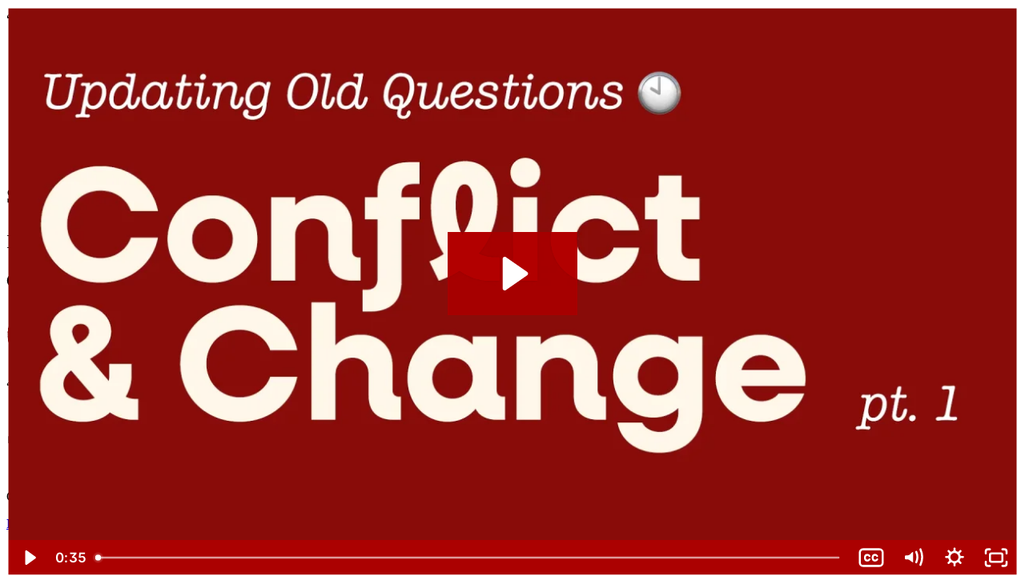

--- FILE ---
content_type: text/html; charset=UTF-8
request_url: https://www.byrdseed.tv/professional-development/event22-hatchet/
body_size: 12804
content:

<!DOCTYPE html>
<html dir="ltr" lang="en-US">
<head>		
	<meta charset="UTF-8" />
	<meta http-equiv="X-UA-Compatible" content="IE=edge,chrome=1">		
	<title>Updating Old Questions: Conflict and Character Change &#65290; Byrdseed.TV	</title>
	<meta name="viewport" content="width=device-width, initial-scale=1">
	
	<meta name='robots' content='max-image-preview:large' />
<link rel='dns-prefetch' href='//cdn.jsdelivr.net' />
<link rel='dns-prefetch' href='//cdnjs.cloudflare.com' />
<link rel="alternate" title="oEmbed (JSON)" type="application/json+oembed" href="https://www.byrdseed.tv/wp-json/oembed/1.0/embed?url=https%3A%2F%2Fwww.byrdseed.tv%2Fprofessional-development%2Fevent22-hatchet%2F" />
<link rel="alternate" title="oEmbed (XML)" type="text/xml+oembed" href="https://www.byrdseed.tv/wp-json/oembed/1.0/embed?url=https%3A%2F%2Fwww.byrdseed.tv%2Fprofessional-development%2Fevent22-hatchet%2F&#038;format=xml" />
<style id='wp-img-auto-sizes-contain-inline-css' type='text/css'>
img:is([sizes=auto i],[sizes^="auto," i]){contain-intrinsic-size:3000px 1500px}
/*# sourceURL=wp-img-auto-sizes-contain-inline-css */
</style>
<style id='classic-theme-styles-inline-css' type='text/css'>
/*! This file is auto-generated */
.wp-block-button__link{color:#fff;background-color:#32373c;border-radius:9999px;box-shadow:none;text-decoration:none;padding:calc(.667em + 2px) calc(1.333em + 2px);font-size:1.125em}.wp-block-file__button{background:#32373c;color:#fff;text-decoration:none}
/*# sourceURL=/wp-includes/css/classic-themes.min.css */
</style>
<link rel='stylesheet' id='instantsearch-css' href='https://cdn.jsdelivr.net/npm/instantsearch.css@7.4.0/themes/satellite-min.css?ver=78ddf78498a4fbb90503bcb6a8f49d26' type='text/css' media='all' />
<style id='instantsearch-inline-css' type='text/css'>

         :root {
                --search-hover-color: #f0f0f0;
            }    

           #instantsearch-results {
            position: absolute;
            background: white;
            border: 1px solid #ddd;
            border-radius: 0 0 5px 5px;
            box-shadow: 1px 2px 4px rgba(0, 0, 0, 0.1);
            z-index: 1000;
            max-height: 400px;
            overflow-y: auto;
            }

            .ais-Hits-list {
            list-style: none;
            margin: 0;
            padding: 0;
            }

            .ais-Hits-item {
                padding: 0;
            }

            /* The LI that holds the taxonomy items */
            .taxonomy-group-item {
            display: flex; 
            border-bottom: 1px solid #eee;
            }

            /* Individual taxonomy item link */
            .taxonomy-result {
            transition: background-color 0.2s ease;
            text-decoration: none;
            color: inherit;
            padding: 5px 15px 10px 15px
            }

            .taxonomy-result:hover {
            background-color: var(--search-hover-color);
            }

            .search-result-item {
            border-bottom: 1px solid #eee;
            }
            .search-result-item:last-child {
            border-bottom: none;
            }

            .search-result-item a {
            width:100%;
            display: flex; 
            align-items: flex-start;
            padding: 15px 20px;
            text-decoration: none;
            color: inherit;
            transition: background-color 0.2s ease;
            }

            .search-result-item a:hover {
            background-color: var(--search-hover-color);
            text-decoration: none;
            color: inherit;
            }

            .search-result-item img {
            max-width: 100%;
            height: auto;
            border-radius: 10px;
            }
        
/*# sourceURL=instantsearch-inline-css */
</style>
<link rel='stylesheet' id='font-awesome-cdn-css' href='https://cdnjs.cloudflare.com/ajax/libs/font-awesome/6.4.0/css/all.min.css?ver=6.4.0' type='text/css' media='all' />
<link rel='stylesheet' id='my-plugin-style-css' href='https://www.byrdseed.tv/wp-content/plugins/bs-user-playlists/user-playlists.min.css?ver=1.3.75' type='text/css' media='all' />
<link rel='stylesheet' id='pmpro_frontend-css' href='https://www.byrdseed.tv/wp-content/plugins/paid-memberships-pro/css/frontend.css?ver=2.12.10' type='text/css' media='screen' />
<link rel='stylesheet' id='reset-css-css' href='https://www.byrdseed.tv/wp-content/themes/btv3/css/reset.min.css?ver=183' type='text/css' media='all' />
<link rel='stylesheet' id='base-css-css' href='https://www.byrdseed.tv/wp-content/themes/btv3/css/base.min.css?ver=183' type='text/css' media='all' />
<script type="text/javascript" src="https://www.byrdseed.tv/wp-includes/js/jquery/jquery.min.js?ver=3.7.1" id="jquery-core-js"></script>
<script type="text/javascript" src="https://www.byrdseed.tv/wp-includes/js/jquery/jquery-migrate.min.js?ver=3.4.1" id="jquery-migrate-js"></script>
<link rel="https://api.w.org/" href="https://www.byrdseed.tv/wp-json/" /><link rel="EditURI" type="application/rsd+xml" title="RSD" href="https://www.byrdseed.tv/xmlrpc.php?rsd" />

<link rel="canonical" href="https://www.byrdseed.tv/professional-development/event22-hatchet/" />
<link rel='shortlink' href='https://www.byrdseed.tv/?p=7724' />
 
	<script type="text/javascript" src="//use.typekit.net/pll8lmg.js"></script>

		<link id="favicon" rel="icon" type="image/png" sizes="32x32" href="https://www.byrdseed.tv/favicons/favicon-32x32.png">
	<link id="favicon-192" rel="icon" type="image/png" sizes="192x192" href="https://www.byrdseed.tv/favicons/android-chrome-192x192.png">
	<link id="favicon-apple" rel="apple-touch-icon" sizes="180x180" href="https://www.byrdseed.tv/favicons/apple-touch-icon.png">
	<link rel="mask-icon" href="https://www.byrdseed.tv/favicons/safari-pinned-tab.svg" color="#402cb5">
	<meta name="msapplication-TileColor" content="#402cb5">
	<meta name="msapplication-TileImage" content="https://www.byrdseed.tv/favicons/mstile-150x150.png">

		<meta name="twitter:card" value="summary" />
	<meta property="og:url" content="https://www.byrdseed.tv/professional-development/event22-hatchet/"/>
	<meta property="twitter:url" content="https://www.byrdseed.tv/professional-development/event22-hatchet/"/>
	<meta property="og:url" content="https://www.byrdseed.tv/professional-development/event22-hatchet/"/>
	<meta property="og:type" content="article" />
	<meta property="og:site_name" content="Byrdseed.TV" />
	<meta name="twitter:card" content="summary" />
	<meta name="twitter:site" content="@ianAByrd" />

		
		<meta property="og:title" content="Updating Old Questions: Conflict and Character Change &#65290; Byrdseed.TV" />
		<meta property="og:twitter" content="Updating Old Questions: Conflict and Character Change &#65290; Byrdseed.TV" />

							
							<meta property="og:image" content="https://d1nnc1eznq71gb.cloudfront.net/uploads/20231122134244/thumbnail.png"/>	
				<meta name="twitter:image" content="https://d1nnc1eznq71gb.cloudfront.net/uploads/20231122134244/thumbnail.png" />
				
			<meta property="og:description" content="I update an old question about conflict and character change in the story &lt;em&gt;Hatchet&lt;/em&gt;." />
			<meta property="twitter:description" value="I update an old question about conflict and character change in the story &lt;em&gt;Hatchet&lt;/em&gt;." />
			<meta name="description" content="I update an old question about conflict and character change in the story &lt;em&gt;Hatchet&lt;/em&gt;.">
	
					<script>window.guest = true;</script>
		
<script>
function toggleUserDropdown() {
    var dropdown = document.getElementById('userDropdown');
    var arrow = document.querySelector('.user-dropdown-arrow');
    
    if (dropdown.style.display === 'none' || dropdown.style.display === '') {
        dropdown.style.display = 'block';
        if (arrow) arrow.innerHTML = '▲';
    } else {
        dropdown.style.display = 'none';
        if (arrow) arrow.innerHTML = '▼';
    }
}

// Close dropdown when clicking outside
document.addEventListener('click', function(event) {
    var dropdown = document.getElementById('userDropdown');
    var container = document.querySelector('.user-dropdown-container');
    var arrow = document.querySelector('.user-dropdown-arrow');
    
    if (dropdown && container && !container.contains(event.target)) {
        dropdown.style.display = 'none';
        if (arrow) arrow.innerHTML = '▼';
    }
});

// Dark mode toggle functionality
function toggleDarkMode(event) {
    event.preventDefault();
		const light_mode_name = 'light';
		const dark_mode_name = 'dark';
    const body = document.body;
    const dark_mode_toggle = document.getElementById('dark-mode-toggle');
    const current_theme = body.dataset.theme === dark_mode_name ? dark_mode_name : light_mode_name;
    const next_theme = current_theme === dark_mode_name ? light_mode_name : dark_mode_name;

    body.dataset.theme = next_theme;
    localStorage.setItem('css-theme', next_theme);
    
    dark_mode_toggle.textContent = next_theme === dark_mode_name ? 'Light Mode' : 'Dark Mode';
}

</script>
<script>
// Blocking script to prevent flash - sets theme immediately before render
(function() {
	const saved = localStorage.getItem('css-theme');
	const dark_mode_name = 'dark';
	const light_mode_name = 'light';
	
	if (saved) {
		document.documentElement.setAttribute('data-theme', saved);
	} else {
		if (window.matchMedia('(prefers-color-scheme: dark)').matches) {
			document.documentElement.setAttribute('data-theme', dark_mode_name);
		} else {
			document.documentElement.setAttribute('data-theme', light_mode_name);
		}
	}
})();
</script>
<script>
// Update toggle button text after DOM loads (theme already set above)
document.addEventListener('DOMContentLoaded', function() {
	const saved = localStorage.getItem('css-theme');
	const dark_mode_toggle = document.getElementById('dark-mode-toggle');
	const dark_mode_name = 'dark';
	
	if (dark_mode_toggle) {
		dark_mode_toggle.textContent = saved === dark_mode_name ? 'Light Mode' : 'Dark Mode';
	}
});
</script>
<style id='global-styles-inline-css' type='text/css'>
:root{--wp--preset--aspect-ratio--square: 1;--wp--preset--aspect-ratio--4-3: 4/3;--wp--preset--aspect-ratio--3-4: 3/4;--wp--preset--aspect-ratio--3-2: 3/2;--wp--preset--aspect-ratio--2-3: 2/3;--wp--preset--aspect-ratio--16-9: 16/9;--wp--preset--aspect-ratio--9-16: 9/16;--wp--preset--color--black: #000000;--wp--preset--color--cyan-bluish-gray: #abb8c3;--wp--preset--color--white: #ffffff;--wp--preset--color--pale-pink: #f78da7;--wp--preset--color--vivid-red: #cf2e2e;--wp--preset--color--luminous-vivid-orange: #ff6900;--wp--preset--color--luminous-vivid-amber: #fcb900;--wp--preset--color--light-green-cyan: #7bdcb5;--wp--preset--color--vivid-green-cyan: #00d084;--wp--preset--color--pale-cyan-blue: #8ed1fc;--wp--preset--color--vivid-cyan-blue: #0693e3;--wp--preset--color--vivid-purple: #9b51e0;--wp--preset--gradient--vivid-cyan-blue-to-vivid-purple: linear-gradient(135deg,rgb(6,147,227) 0%,rgb(155,81,224) 100%);--wp--preset--gradient--light-green-cyan-to-vivid-green-cyan: linear-gradient(135deg,rgb(122,220,180) 0%,rgb(0,208,130) 100%);--wp--preset--gradient--luminous-vivid-amber-to-luminous-vivid-orange: linear-gradient(135deg,rgb(252,185,0) 0%,rgb(255,105,0) 100%);--wp--preset--gradient--luminous-vivid-orange-to-vivid-red: linear-gradient(135deg,rgb(255,105,0) 0%,rgb(207,46,46) 100%);--wp--preset--gradient--very-light-gray-to-cyan-bluish-gray: linear-gradient(135deg,rgb(238,238,238) 0%,rgb(169,184,195) 100%);--wp--preset--gradient--cool-to-warm-spectrum: linear-gradient(135deg,rgb(74,234,220) 0%,rgb(151,120,209) 20%,rgb(207,42,186) 40%,rgb(238,44,130) 60%,rgb(251,105,98) 80%,rgb(254,248,76) 100%);--wp--preset--gradient--blush-light-purple: linear-gradient(135deg,rgb(255,206,236) 0%,rgb(152,150,240) 100%);--wp--preset--gradient--blush-bordeaux: linear-gradient(135deg,rgb(254,205,165) 0%,rgb(254,45,45) 50%,rgb(107,0,62) 100%);--wp--preset--gradient--luminous-dusk: linear-gradient(135deg,rgb(255,203,112) 0%,rgb(199,81,192) 50%,rgb(65,88,208) 100%);--wp--preset--gradient--pale-ocean: linear-gradient(135deg,rgb(255,245,203) 0%,rgb(182,227,212) 50%,rgb(51,167,181) 100%);--wp--preset--gradient--electric-grass: linear-gradient(135deg,rgb(202,248,128) 0%,rgb(113,206,126) 100%);--wp--preset--gradient--midnight: linear-gradient(135deg,rgb(2,3,129) 0%,rgb(40,116,252) 100%);--wp--preset--font-size--small: 13px;--wp--preset--font-size--medium: 20px;--wp--preset--font-size--large: 36px;--wp--preset--font-size--x-large: 42px;--wp--preset--spacing--20: 0.44rem;--wp--preset--spacing--30: 0.67rem;--wp--preset--spacing--40: 1rem;--wp--preset--spacing--50: 1.5rem;--wp--preset--spacing--60: 2.25rem;--wp--preset--spacing--70: 3.38rem;--wp--preset--spacing--80: 5.06rem;--wp--preset--shadow--natural: 6px 6px 9px rgba(0, 0, 0, 0.2);--wp--preset--shadow--deep: 12px 12px 50px rgba(0, 0, 0, 0.4);--wp--preset--shadow--sharp: 6px 6px 0px rgba(0, 0, 0, 0.2);--wp--preset--shadow--outlined: 6px 6px 0px -3px rgb(255, 255, 255), 6px 6px rgb(0, 0, 0);--wp--preset--shadow--crisp: 6px 6px 0px rgb(0, 0, 0);}:where(.is-layout-flex){gap: 0.5em;}:where(.is-layout-grid){gap: 0.5em;}body .is-layout-flex{display: flex;}.is-layout-flex{flex-wrap: wrap;align-items: center;}.is-layout-flex > :is(*, div){margin: 0;}body .is-layout-grid{display: grid;}.is-layout-grid > :is(*, div){margin: 0;}:where(.wp-block-columns.is-layout-flex){gap: 2em;}:where(.wp-block-columns.is-layout-grid){gap: 2em;}:where(.wp-block-post-template.is-layout-flex){gap: 1.25em;}:where(.wp-block-post-template.is-layout-grid){gap: 1.25em;}.has-black-color{color: var(--wp--preset--color--black) !important;}.has-cyan-bluish-gray-color{color: var(--wp--preset--color--cyan-bluish-gray) !important;}.has-white-color{color: var(--wp--preset--color--white) !important;}.has-pale-pink-color{color: var(--wp--preset--color--pale-pink) !important;}.has-vivid-red-color{color: var(--wp--preset--color--vivid-red) !important;}.has-luminous-vivid-orange-color{color: var(--wp--preset--color--luminous-vivid-orange) !important;}.has-luminous-vivid-amber-color{color: var(--wp--preset--color--luminous-vivid-amber) !important;}.has-light-green-cyan-color{color: var(--wp--preset--color--light-green-cyan) !important;}.has-vivid-green-cyan-color{color: var(--wp--preset--color--vivid-green-cyan) !important;}.has-pale-cyan-blue-color{color: var(--wp--preset--color--pale-cyan-blue) !important;}.has-vivid-cyan-blue-color{color: var(--wp--preset--color--vivid-cyan-blue) !important;}.has-vivid-purple-color{color: var(--wp--preset--color--vivid-purple) !important;}.has-black-background-color{background-color: var(--wp--preset--color--black) !important;}.has-cyan-bluish-gray-background-color{background-color: var(--wp--preset--color--cyan-bluish-gray) !important;}.has-white-background-color{background-color: var(--wp--preset--color--white) !important;}.has-pale-pink-background-color{background-color: var(--wp--preset--color--pale-pink) !important;}.has-vivid-red-background-color{background-color: var(--wp--preset--color--vivid-red) !important;}.has-luminous-vivid-orange-background-color{background-color: var(--wp--preset--color--luminous-vivid-orange) !important;}.has-luminous-vivid-amber-background-color{background-color: var(--wp--preset--color--luminous-vivid-amber) !important;}.has-light-green-cyan-background-color{background-color: var(--wp--preset--color--light-green-cyan) !important;}.has-vivid-green-cyan-background-color{background-color: var(--wp--preset--color--vivid-green-cyan) !important;}.has-pale-cyan-blue-background-color{background-color: var(--wp--preset--color--pale-cyan-blue) !important;}.has-vivid-cyan-blue-background-color{background-color: var(--wp--preset--color--vivid-cyan-blue) !important;}.has-vivid-purple-background-color{background-color: var(--wp--preset--color--vivid-purple) !important;}.has-black-border-color{border-color: var(--wp--preset--color--black) !important;}.has-cyan-bluish-gray-border-color{border-color: var(--wp--preset--color--cyan-bluish-gray) !important;}.has-white-border-color{border-color: var(--wp--preset--color--white) !important;}.has-pale-pink-border-color{border-color: var(--wp--preset--color--pale-pink) !important;}.has-vivid-red-border-color{border-color: var(--wp--preset--color--vivid-red) !important;}.has-luminous-vivid-orange-border-color{border-color: var(--wp--preset--color--luminous-vivid-orange) !important;}.has-luminous-vivid-amber-border-color{border-color: var(--wp--preset--color--luminous-vivid-amber) !important;}.has-light-green-cyan-border-color{border-color: var(--wp--preset--color--light-green-cyan) !important;}.has-vivid-green-cyan-border-color{border-color: var(--wp--preset--color--vivid-green-cyan) !important;}.has-pale-cyan-blue-border-color{border-color: var(--wp--preset--color--pale-cyan-blue) !important;}.has-vivid-cyan-blue-border-color{border-color: var(--wp--preset--color--vivid-cyan-blue) !important;}.has-vivid-purple-border-color{border-color: var(--wp--preset--color--vivid-purple) !important;}.has-vivid-cyan-blue-to-vivid-purple-gradient-background{background: var(--wp--preset--gradient--vivid-cyan-blue-to-vivid-purple) !important;}.has-light-green-cyan-to-vivid-green-cyan-gradient-background{background: var(--wp--preset--gradient--light-green-cyan-to-vivid-green-cyan) !important;}.has-luminous-vivid-amber-to-luminous-vivid-orange-gradient-background{background: var(--wp--preset--gradient--luminous-vivid-amber-to-luminous-vivid-orange) !important;}.has-luminous-vivid-orange-to-vivid-red-gradient-background{background: var(--wp--preset--gradient--luminous-vivid-orange-to-vivid-red) !important;}.has-very-light-gray-to-cyan-bluish-gray-gradient-background{background: var(--wp--preset--gradient--very-light-gray-to-cyan-bluish-gray) !important;}.has-cool-to-warm-spectrum-gradient-background{background: var(--wp--preset--gradient--cool-to-warm-spectrum) !important;}.has-blush-light-purple-gradient-background{background: var(--wp--preset--gradient--blush-light-purple) !important;}.has-blush-bordeaux-gradient-background{background: var(--wp--preset--gradient--blush-bordeaux) !important;}.has-luminous-dusk-gradient-background{background: var(--wp--preset--gradient--luminous-dusk) !important;}.has-pale-ocean-gradient-background{background: var(--wp--preset--gradient--pale-ocean) !important;}.has-electric-grass-gradient-background{background: var(--wp--preset--gradient--electric-grass) !important;}.has-midnight-gradient-background{background: var(--wp--preset--gradient--midnight) !important;}.has-small-font-size{font-size: var(--wp--preset--font-size--small) !important;}.has-medium-font-size{font-size: var(--wp--preset--font-size--medium) !important;}.has-large-font-size{font-size: var(--wp--preset--font-size--large) !important;}.has-x-large-font-size{font-size: var(--wp--preset--font-size--x-large) !important;}
/*# sourceURL=global-styles-inline-css */
</style>
</head>
<body class="wp-singular bs_pd_type-template-default single single-bs_pd_type postid-7724 wp-theme-btv3 pmpro-body-has-access">
<script>
// Set theme on body immediately to prevent flash (theme already set on html above)
(function() {
	const htmlTheme = document.documentElement.getAttribute('data-theme');
	if (htmlTheme) {
		document.body.setAttribute('data-theme', htmlTheme);
	}
})();
</script>
	<div class="m-lr-auto width-100-100">
							<p class='centered' style='background:var(--main-color);font-size:1.1rem;color:var(--white);padding:6px 0;margin:0 0 5px 0;'>&ldquo;Byrdseed.TV is one of <strong>the best investments</strong> I have made for our program.&rdquo; &#126; a gifted coordinator in California</p>
							
			<div id="head" class="grid mx-auto" style="max-width: 1200px; grid-template-columns: repeat(2, 1fr); align-items: center;">
			<div>
				<a href="https://www.byrdseed.tv/" title="Really good, differentiated lessons done for you.">
					<div class="logo" style="max-width:300px" role="img" aria-label="Byrdseed TV"></div>
				</a>
			</div>
			<div class="text-right">
				<div class="login">
					<p class="d-inline-block my-0">
						<a 
							id="login" 
							class="f-hand hover-red-button hover-no-decoration d-block" 
							style="
								background-color: transparent;
								border: 6px solid white;
								border-image: url(https://www.byrdseed.tv/wp-content/themes/btv3/images/signin-button-white.png) stretch fill 16;
								padding: 10px 20px;
							"
							href="https://www.byrdseed.tv/wp-login.php?redirect_to=https%3A%2F%2Fwww.byrdseed.tv%2Fprofessional-development%2Fevent22-hatchet%2F"
							>
							Sign In Subscribers
						</a>
						<a id="student-login" class="smaller d-block centered mt-5" href="https://www.byrdseed.tv/share/">Group Login</a>
					</p>
				</div>
			</div>
			<style>
				.hover-red-button:hover{
					border-image: url(https://www.byrdseed.tv/wp-content/themes/btv3/images/signin-button-red.png) stretch fill 16 !important;
					color: var(--white) !important;
				}
			</style>
		</div><!-- /#header -->
	</div> <!-- end big-wrap -->		
		<div class="px-10 mx-auto my-0" style="width:min(var(--max-width),100vw);">
		<!-- Starting to cache event22-hatchet-guest -->				<h1 class="f-hand normal-weight pb-0 pt-5 m-0 text-dark-grey">
					🍎 PD – Updating Old Questions: Conflict and Character Change				</h1>
				<script src="https://fast.wistia.com/player.js" async></script>
<script src="https://fast.wistia.com/embed/ndsjipsd74.js" async type="module"></script>
<wistia-player media-id="ndsjipsd74" popover-content="link" wistia-popover="true" aspect="1.7777777777777777" popover-disable-autoplay="true" style="display: inline-block;padding-bottom:10px;">
  <i style="font-size:0.9rem;color:var(--link-color-body);" class="fa-regular fa-circle-question"></i>
  <a href="#" style="color:var(--link-color-body);font-size:0.9rem;">
  Take a tour of this page</a>
</wistia-player>
					
		</div> <!-- end of title -->
		<div id="content" class="grid mx-auto px-10" style="width:min(var(--max-width),100vw);grid-template-columns:4fr 1fr; grid-gap:1rem;">		
			<div class="pt-5 col-span-1">
				<div class="m-b-10 p-20 br-10 bg-white box-shadow-main line-height-15">
			<strong>🔒 This is just a preview! </strong>
			<span class="rmcloak rm-cloak" data-rm-if="seg_qi6afdyv">
			With a Byrdseed.TV PD account, you can use this video as professional development. 	<span data-rm-if="seg_pjqsttiu">
	You'll save some serious time. 
</span>
<span data-rm-else-if="seg_5dndfs9g">
	Never wonder what to present again!
</span>
<span data-rm-else-if="seg_hpnjbplw">
	Give your teachers the specifics they need.
</span>
<span data-rm-else>
	There's nothing like it!
</span>
		</span>
		<span class="rmcloak rm-cloak" data-rm-else-if="seg_h8pl08sz">
			Byrdseed.TV has 700+ lessons your teachers can use. Plus there are PD resources for you! 	<span data-rm-if="seg_pjqsttiu">
	You'll save some serious time. 
</span>
<span data-rm-else-if="seg_5dndfs9g">
	Never wonder what to present again!
</span>
<span data-rm-else-if="seg_hpnjbplw">
	Give your teachers the specifics they need.
</span>
<span data-rm-else>
	There's nothing like it!
</span>
		</span>
		<span class="rmcloak rm-cloak" data-rm-else-if="seg_u8d4962k">
			You can use these lessons directly with your students.
		</span>
		<span class="rmcloak rm-cloak" data-rm-else-if="seg_9rn3inmz">
			Your teachers will use these lessons directly with their students!
		</span>
		<span class="rmcloak rm-cloak" data-rm-else-if="seg_47lz48iu">
			You can use this lesson in PD and your teachers can use it with their students.
		</span>
		<span data-rm-else>Want to try Byrdseed.TV?</span> 
		<strong><a href="#" class="preview-trial-link" data-rm-show="wdg_c05wkcmg">Set up a free trial &rarr;</a></strong>
	</div>
				
									
							
  <script>						
    window._wq = window._wq || [];
    _wq.push({ "9ocwd4rgqm": {
      videoFoam: true,
      playerColor: "B20000",
      playerBorderRadius: 6,
      stillUrl: "https://d1nnc1eznq71gb.cloudfront.net/uploads/20231122134244/thumbnail.png",
            plugin: {
        "postRoll-v1": {
            raw: "<p>That was a mere preview. There's <em>so much more</em> to Byrdseed.TV!</p><a href='#' data-rm-show='wdg_c05wkcmg' style='background-color:#FFF;text-decoration:none;border-radius:6px;border:2px solid #B20000;max-width:80%;margin:0 auto;padding:14px 20px;font-size:30px;'>Set up a free trial</a>!"
        }
      }
          }});
	</script>
  <script charset="ISO-8859-1" src="//fast.wistia.com/assets/external/E-v1.js" async></script>
  <div id="content1" class="z-5 p-t-5625 p-relative d-none bg-white box-shadow-main br-10">  
    <div class="wistia_responsive_wrapper" style="height: calc(100% - 20px); left: 10px; position: absolute; top: 10px; width: calc(100% - 20px);">
      <div class="wistia_embed wistia_async_9ocwd4rgqm videoFoam=true" id="wistia-player-1" style="height:100%;width:100%">&nbsp;</div>
    </div>
  </div>
  
  <script>
  document.addEventListener('DOMContentLoaded', function() {
    // Function to get player color based on body data-theme
    function getWistiaColor() {
      const body = document.body;
      const theme = body.getAttribute('data-theme');
      
      if (theme === 'october') {
        return '402cb5'; // Purple for Halloween theme
      }
      return 'B20000'; // Default red color
    }
    
    // Set initial player color
    const playerId = '9ocwd4rgqm';
    const playerColor = getWistiaColor();
    
    // Configure Wistia player with theme-based color
    window._wq = window._wq || [];
    _wq.push({ [playerId]: {
      playerColor: playerColor
    }});
    
    // Listen for theme changes and update player color
    const observer = new MutationObserver(function(mutations) {
      mutations.forEach(function(mutation) {
        if (mutation.type === 'attributes' && mutation.attributeName === 'data-theme') {
          const newColor = getWistiaColor();
          // Update existing player if it's already loaded
          if (window.Wistia && window.Wistia.api) {
            const player = window.Wistia.api(playerId);
            if (player) {
              player.setColor(newColor);
            }
          }
        }
      });
    });
    
    observer.observe(document.body, { attributes: true, attributeFilter: ['data-theme'] });
  });
  </script>  
  							<style>
								#content1{
									display:block;
									border:none;
								}				
							</style>							
					<!-- event22-hatchet-guest now cached -->		</div> <!-- 4-5 -->
	<div class="col-span-1" style="overflow-y:scroll;overflow-x:hidden;height: 0; min-height: 100%; border-radius: 10px;">
		
<!-- Starting to cache 7724-related-sidebar --><h3 class='normal-weight no-bottom no-top'>Related</h3><div class='mt-10 mb-5 ml-5'><a style='margin:0 8px 10px 0;' href='https://www.byrdseed.tv/category/professional-development/pd-questioning/' onclick='fathom.trackEvent(\'nav:related-terms\');' class='inline-block br-10 box-shadow-main p-5 text-red font-size-80 hover-bg-red bg-white hover-no-decoration hover-text-white'>Questioning&nbsp;&rarr;</a><a style='margin:0 8px 10px 0;' href='https://www.byrdseed.tv/series/event-old-questions/' onclick='fathom.trackEvent(\'nav:related-terms\');' class='inline-block br-10 box-shadow-main p-5 text-red font-size-80 hover-bg-red bg-white hover-no-decoration hover-text-white'>Updating Old Questions&nbsp;&rarr;</a></div><!-- Starting to cache 7724-ai-related -->  <a   
    class="mb-5 block mx-auto hover-scale" style="position:relative;"  
    href="https://www.byrdseed.tv/professional-development/even22-leaders/" 
    data-post-id="7727"
    >	
    <div 
    class='pd-badge'
    role='img' 
    aria-label='PD Lesson' 
    title='PD Lesson'
    style='width: 20%;
    aspect-ratio: 1;
    height: auto;
    right: 3px;
    position: absolute;
    top: 5px;
    box-shadow:none;
    z-index: 999;'>
    </div>    <div class="p-relative" style="overflow: hidden;">
      <img class="br-10 m-5" style="width:calc(100% - 10px);height:auto;" src="https://d1nnc1eznq71gb.cloudfront.net/uploads/20231122134333/thumbnail-300x169.png">
    </div>
  </a>		
  <a   
    class="mb-5 block mx-auto hover-scale" style="position:relative;"  
    href="https://www.byrdseed.tv/professional-development/event22-pay-raise/" 
    data-post-id="7725"
    >	
    <div 
    class='pd-badge'
    role='img' 
    aria-label='PD Lesson' 
    title='PD Lesson'
    style='width: 20%;
    aspect-ratio: 1;
    height: auto;
    right: 3px;
    position: absolute;
    top: 5px;
    box-shadow:none;
    z-index: 999;'>
    </div>    <div class="p-relative" style="overflow: hidden;">
      <img class="br-10 m-5" style="width:calc(100% - 10px);height:auto;" src="https://d1nnc1eznq71gb.cloudfront.net/uploads/20231122134303/thumbnail-1-300x169.png">
    </div>
  </a>		
  <a   
    class="mb-5 block mx-auto hover-scale" style="position:relative;"  
    href="https://www.byrdseed.tv/professional-development/event22-volcano/" 
    data-post-id="7729"
    >	
    <div 
    class='pd-badge'
    role='img' 
    aria-label='PD Lesson' 
    title='PD Lesson'
    style='width: 20%;
    aspect-ratio: 1;
    height: auto;
    right: 3px;
    position: absolute;
    top: 5px;
    box-shadow:none;
    z-index: 999;'>
    </div>    <div class="p-relative" style="overflow: hidden;">
      <img class="br-10 m-5" style="width:calc(100% - 10px);height:auto;" src="https://d1nnc1eznq71gb.cloudfront.net/uploads/20231122134349/thumbnail-300x169.png">
    </div>
  </a>		
  <a   
    class="mb-5 block mx-auto hover-scale" style="position:relative;"  
    href="https://www.byrdseed.tv/worksheet/comparing-characters/" 
    data-post-id="11077"
    >	
        <div class="p-relative" style="overflow: hidden;">
      <img class="br-10 m-5" style="width:calc(100% - 10px);height:auto;" src="https://d1nnc1eznq71gb.cloudfront.net/uploads/20251007145916/comparing-changes-300x169.jpg">
    </div>
  </a>		
  <a   
    class="mb-5 block mx-auto hover-scale" style="position:relative;"  
    href="https://www.byrdseed.tv/professional-development/improving-novel-study-questions/" 
    data-post-id="10462"
    >	
    <div 
    class='pd-badge'
    role='img' 
    aria-label='PD Lesson' 
    title='PD Lesson'
    style='width: 20%;
    aspect-ratio: 1;
    height: auto;
    right: 3px;
    position: absolute;
    top: 5px;
    box-shadow:none;
    z-index: 999;'>
    </div>    <div class="p-relative" style="overflow: hidden;">
      <img class="br-10 m-5" style="width:calc(100% - 10px);height:auto;" src="https://d1nnc1eznq71gb.cloudfront.net/uploads/20250204191004/wrinkle-300x169.jpeg">
    </div>
  </a>		
  <a   
    class="mb-5 block mx-auto hover-scale" style="position:relative;"  
    href="https://www.byrdseed.tv/conflict-in-writing/" 
    data-post-id="272"
    >	
        <div class="p-relative" style="overflow: hidden;">
      <img class="br-10 m-5" style="width:calc(100% - 10px);height:auto;" src="https://d1nnc1eznq71gb.cloudfront.net/uploads/20221128173604/conflict-2-redo-300x169.png">
    </div>
  </a>		
  <a   
    class="mb-5 block mx-auto hover-scale" style="position:relative;"  
    href="https://www.byrdseed.tv/worksheet/characters-challenges-changes/" 
    data-post-id="11038"
    >	
        <div class="p-relative" style="overflow: hidden;">
      <img class="br-10 m-5" style="width:calc(100% - 10px);height:auto;" src="https://d1nnc1eznq71gb.cloudfront.net/uploads/20251007150035/characters-challenges-300x169.jpg">
    </div>
  </a>		
  <a   
    class="mb-5 block mx-auto hover-scale" style="position:relative;"  
    href="https://www.byrdseed.tv/professional-development/fixing-multiple-perspectives/" 
    data-post-id="11258"
    >	
    <div 
    class='pd-badge'
    role='img' 
    aria-label='PD Lesson' 
    title='PD Lesson'
    style='width: 20%;
    aspect-ratio: 1;
    height: auto;
    right: 3px;
    position: absolute;
    top: 5px;
    box-shadow:none;
    z-index: 999;'>
    </div>    <div class="p-relative" style="overflow: hidden;">
      <img class="br-10 m-5" style="width:calc(100% - 10px);height:auto;" src="https://d1nnc1eznq71gb.cloudfront.net/uploads/20251014142335/dc-mp-300x169.jpeg">
    </div>
  </a>		
<!-- 7724-ai-related now cached --><!-- 7724-related-sidebar now cached -->	</div>
	<!-- Starting to cache event22-hatchet-guest-structure -->				<div class="col-span-2">
			        <div class='border bg-none p-20 line-height-15' style="padding-top:10px;font-size:1.5rem;">
          <h3 class='m-0'>Summary</h3>
          <p style="margin:0 0 3px 0;">I update an old question about conflict and character change in the story <em>Hatchet</em>.</p>
              </div>
      <div class='centered m-b-20' style="font-family: gelica-1, garamond,serif;">
      <p style="padding:20px 0 15px 0;margin:0;font-size:1.35rem;text">          
          <span class="rmcloak rm-cloak" data-rm-if="seg_u8d4962k">
            Start using these resources with your students today!
          </span>
          <span class="rmcloak rm-cloak" data-rm-else-if="seg_qi6afdyv">
            Get access to the library of done-for-you PD resources!
          </span>
          <span class="rmcloak rm-cloak" data-rm-else-if="seg_9rn3inmz">
            Give your teachers access to hundreds of high-quality, done-for-you lessons!
          </span>
          <span class="rmcloak rm-cloak" data-rm-else-if="seg_h8pl08sz">
            Get access to lessons for your teachers, plus done-for-you PD resources!
          </span>
          <span data-rm-else>
            Get access to the videos plus printable resources, interactive apps, and more!
          </span>
      </p>
          <a style="margin-top:10px;" href="#" data-rm-show="wdg_c05wkcmg">
  <img width="390px" height="77px" src="https://www.byrdseed.tv/images/trial-button-animated-kassidy.gif" alt="Set up a free trial!">
</a>
      </div>        
        				<p class='centered'>&ldquo;It&#39;s like having <strong>a second teacher</strong> in my classroom.&rdquo; &#126; a teacher describing Byrdseed.TV</p>
					</div>	
		<!-- event22-hatchet-guest-structure now cached --></div> <!-- end of grid -->
	<div class="mx-auto" style="width:min(var(--max-width),100vw);">
  	
	</div>
				
	
	 		<script type="text/javascript">		
 		document.addEventListener('DOMContentLoaded', function() {
			// Handle checkbox changes for student video selection
			document.querySelectorAll('input[type="checkbox"].student_video_select').forEach(checkbox => {
				checkbox.addEventListener('change', function() {
					const v_id = this.value;
					const parentRow = this.parentElement.parentElement;
					const class_id = parentRow.dataset.classid;
					const is_admin = parentRow.dataset.admin;

					const url = this.checked ? 
						"https://www.byrdseed.tv/wp-content/themes/btv3/ajax/connect-video.php" :
						"https://www.byrdseed.tv/wp-content/themes/btv3/ajax/disconnect-video.php";

					fetch(url, {
						method: 'POST',
						headers: {
							'Content-Type': 'application/x-www-form-urlencoded',
						},
						body: `c_id=${class_id}&v_id=${v_id}&admin=${is_admin}`
					});
				});
			});

           // Handle all/none selection
           document.querySelectorAll('.all-none-student-videos').forEach(link => {
                link.addEventListener('click', function(e) {
                    e.preventDefault();
                    const containerDiv = this.closest('.class-content'); // Add appropriate class to your container div
                    const checkboxes = containerDiv.querySelectorAll('input[type="checkbox"].student_video_select');
                    const selectAll = this.classList.contains('select-all');
                    
                    checkboxes.forEach(checkbox => {
                        if (checkbox.checked !== selectAll) {
                            checkbox.checked = selectAll;
                            // Trigger the change event to run the existing handler
                            checkbox.dispatchEvent(new Event('change'));
                        }
                    });
                });
            });

			// Handle beacon opening
			document.querySelectorAll('.openBeacon').forEach(button => {
				button.addEventListener('click', function(e) {
					e.preventDefault();
					Beacon("open");
				});
			});
		});
 		</script>		
 </div> <!-- Close wrapper div in footer.php-->

<footer style="margin-top: auto;">	
		<div class="text-center" style="margin-top: 3rem; margin-bottom: 1rem;font-size: 1.25rem;">
		💬 Read what else <a href="https://www.byrdseed.tv/byrdseed-tv-reviews/" class="text-color-body text-decoration-none">teachers say about Byrdseed.TV</a>.
	</div>
		<div id="big-link-footer" class="grid mx-auto text-center grid-cols-4 gap-1" style="max-width: 1080px;margin-top: 2rem;margin-bottom:2rem;">
		<div>
			<h4 class="mt-0 mb-5" style="font-size: 1rem; font-weight: normal;">Browse by</h4>
			<ul class="m-0 pl-0" style="list-style: none;">
				<li><a href="https://www.byrdseed.tv/ccss-standards/" class="text-color-body text-sm text-decoration-none">CCSS Standards</a></li>
				<li><a href="https://www.byrdseed.tv/library/" class="text-color-body text-sm text-decoration-none">Categories</a></li>
				<li><a href="https://www.byrdseed.tv/serieses/" class="text-color-body text-sm text-decoration-none">Series</a></li>
				<li><a href="https://www.byrdseed.tv/category/depth-and-complexity-differentiation/" class="text-color-body text-sm text-decoration-none">Depth and Complexity</a></li>
				<li><a href="https://www.byrdseed.tv/category/professional-development/" class="text-color-body text-sm text-decoration-none">Professional Development</a></li>
			</ul>
		</div>
		
		<!-- Column 2: Great For -->
		<div>
			<h4 class="mt-0 mb-5" style="font-size: 1rem; font-weight: normal;">Great For</h4>
			<ul class="m-0 pl-0" style="list-style: none;">						<li>
							<a 
								href="https://www.byrdseed.tv/great-for/push-in-teachers/" 
								class="text-color-body text-sm text-decoration-none">
									Push-In Teachers							</a>
						</li>
											<li>
							<a 
								href="https://www.byrdseed.tv/great-for/gifted-program-coordinators/" 
								class="text-color-body text-sm text-decoration-none">
									Gifted Program Coordinators							</a>
						</li>
											<li>
							<a 
								href="https://www.byrdseed.tv/great-for/pull-out-teachers/" 
								class="text-color-body text-sm text-decoration-none">
									Pull-Out Teachers							</a>
						</li>
											<li>
							<a 
								href="https://www.byrdseed.tv/great-for/cluster-group-teachers/" 
								class="text-color-body text-sm text-decoration-none">
									Cluster Group Teachers							</a>
						</li>
					</ul>		</div>

			<!-- Column 3: Works With -->
			<div>
			<h4 class="mt-0 mb-5" style="font-size: 1rem; font-weight: normal;">Works With</h4>
			<ul class="m-0 pl-0" style="list-style: none;">						<li>
							<a 
								href="https://www.byrdseed.tv/features/lms/seesaw/" 
								class="text-color-body text-sm text-decoration-none">
								Seesaw							</a>
						</li>
											<li>
							<a 
								href="https://www.byrdseed.tv/features/lms/schoology/" 
								class="text-color-body text-sm text-decoration-none">
								Schoology							</a>
						</li>
											<li>
							<a 
								href="https://www.byrdseed.tv/features/lms/nearpod/" 
								class="text-color-body text-sm text-decoration-none">
								Nearpod							</a>
						</li>
											<li>
							<a 
								href="https://www.byrdseed.tv/features/lms/canvas/" 
								class="text-color-body text-sm text-decoration-none">
								Canvas							</a>
						</li>
											<li>
							<a 
								href="https://www.byrdseed.tv/features/lms/google-classroom/" 
								class="text-color-body text-sm text-decoration-none">
								Google Classroom							</a>
						</li>
					</ul>		</div>
		
		<!-- Column 3: Compare To -->
		<div>
			<h4 class="mt-0 mb-5" style="font-size: 1rem; font-weight: normal;">Compare To</h4>
			<ul class="no-list m-0 pl-0">						<li>
							<a 
								href="https://www.byrdseed.tv/alternatives/byrdseed-or-nagc/" 
								class="text-color-body text-sm text-decoration-none">
									NAGC Membership							</a>
						</li>
											<li>
							<a 
								href="https://www.byrdseed.tv/alternatives/state-gifted-associations/" 
								class="text-color-body text-sm text-decoration-none">
									State Gifted Associations							</a>
						</li>
											<li>
							<a 
								href="https://www.byrdseed.tv/alternatives/byrdseed-or-renzulli-learning/" 
								class="text-color-body text-sm text-decoration-none">
									Renzulli Learning							</a>
						</li>
											<li>
							<a 
								href="https://www.byrdseed.tv/alternatives/teachers-pay-teachers-gifted-lessons/" 
								class="text-color-body text-sm text-decoration-none">
									Teachers Pay Teachers							</a>
						</li>
											<li>
							<a 
								href="https://www.byrdseed.tv/alternatives/khan-academy/" 
								class="text-color-body text-sm text-decoration-none">
									Khan Academy							</a>
						</li>
					</ul>		</div>
	</div>
			<div class="text-center text-md text-color-body" style="padding: 1rem 0 0 0;">
	<p class="mt-0 mb-5">Copyright 2012 - 2026 Byrdseed, LLC</p>	
	<p class="mt-0"><a href="https://www.byrdseed.tv/legal/privacy/">Privacy Policy</a> and <a href="https://www.byrdseed.tv/legal/terms/">Terms of Use</a></p>
	</div>
	</footer>
<script>
	//remove the footer if it is less than 900px tall
document.addEventListener('DOMContentLoaded', () => {
	const footer = document.querySelector('#big-link-footer');
	if (!footer) return;
	if (document.documentElement.scrollHeight < 1300 ) {

		footer.remove();
	}
});
</script>
<script type="text/javascript">try{Typekit.load();}catch(e){}</script>		
				<script type='text/javascript'><!--
			var seriesdropdown = document.getElementById("orgseries_dropdown");
			if (seriesdropdown) {
			 function onSeriesChange() {
					if ( seriesdropdown.options[seriesdropdown.selectedIndex].value != ( 0 || -1 ) ) {
						location.href = "https://www.byrdseed.tv/series/"+seriesdropdown.options[seriesdropdown.selectedIndex].value;
					}
				}
				seriesdropdown.onchange = onSeriesChange;
			}
			--></script>
			<script type="speculationrules">
{"prefetch":[{"source":"document","where":{"and":[{"href_matches":"/*"},{"not":{"href_matches":["/wp-*.php","/wp-admin/*","/wp-content/uploads/*","/wp-content/*","/wp-content/plugins/*","/wp-content/themes/btv3/*","/*\\?(.+)"]}},{"not":{"selector_matches":"a[rel~=\"nofollow\"]"}},{"not":{"selector_matches":".no-prefetch, .no-prefetch a"}}]},"eagerness":"conservative"}]}
</script>
		<!-- Memberships powered by Paid Memberships Pro v2.12.10. -->
	        <div id="instantsearch-results" style="
            position: absolute;
            background: white;
            border: 1px solid #ddd;
            box-shadow: 0 2px 4px rgba(0,0,0,0.1);
            z-index: 1000;
            max-height: 400px;
            overflow-y: auto;
            display: none;
        " class="pure-g-r"></div>
        <script>
        document.addEventListener('DOMContentLoaded', function() {
            const searchForm = document.querySelector('form[role="search"]');
            const resultsDiv = document.getElementById('instantsearch-results');
            
            // Position the results div under the search form
            if (searchForm) {
                const rect = searchForm.getBoundingClientRect();
                resultsDiv.style.top = (rect.bottom + window.scrollY) + 'px';
                resultsDiv.style.left = rect.left + 'px';
                resultsDiv.style.width = rect.width + 'px';
            }
        });
        </script>
        <script type="text/javascript" src="https://cdn.jsdelivr.net/npm/instantsearch.js@4.78.3/dist/instantsearch.production.min.js?ver=4.78.3" id="instantsearch-js"></script>
<script type="text/javascript" id="typesense-instantsearch-js-extra">
/* <![CDATA[ */
var typesenseInstantSearch = {"ajaxurl":"https://www.byrdseed.tv/wp-admin/admin-ajax.php","nonce":"ff65081590"};
//# sourceURL=typesense-instantsearch-js-extra
/* ]]> */
</script>
<script type="text/javascript" src="https://www.byrdseed.tv/wp-content/plugins/bs-typesense/js/instantsearch.js?ver=1.7.1" id="typesense-instantsearch-js"></script>
<script type="text/javascript" src="https://cdn.jsdelivr.net/npm/sortablejs@1.15.2/Sortable.min.js?ver=1.15.2" id="sortablejs-js"></script>
<script type="text/javascript" id="my-ajax-script-js-extra">
/* <![CDATA[ */
var UserPlaylistPlugin = {"ajaxurl":"https://www.byrdseed.tv/wp-admin/admin-ajax.php","security":"c0a19867da","update_nonce":"8321c52e6f","create_nonce":"2f570b5250","delete_nonce":"ad0077428c","save_title_nonce":"927acc6a1e","save_description_nonce":"de11751227","remove_post_nonce":"f2740ed3ba","check_bookmark_nonce":"67a87b3143","add_post_nonce":"7eb743045d","add_user_playlist_nonce":"1eef6514fb","load_playlist_nonce":"facbe7d558","copy_taxonomy_nonce":"4abaa6f94e","save_playlist_order_nonce":"58acdde933"};
//# sourceURL=my-ajax-script-js-extra
/* ]]> */
</script>
<script type="text/javascript" src="https://www.byrdseed.tv/wp-content/plugins/bs-user-playlists/user-playlists.min.js?ver=1.3.75" id="my-ajax-script-js"></script>
<script type="text/javascript" src="https://www.byrdseed.tv/wp-content/themes/btv3/js/video.js?ver=1.0.1" id="bs-custom-video-script-js"></script>
<script type="text/javascript" id="btv-recs-js-extra">
/* <![CDATA[ */
var btv_ajax = {"ajax_url":"https://www.byrdseed.tv/wp-admin/admin-ajax.php","nonce":"3985f001d2"};
//# sourceURL=btv-recs-js-extra
/* ]]> */
</script>
<script type="text/javascript" src="https://www.byrdseed.tv/wp-content/themes/btv3/js/recs.js?ver=529" id="btv-recs-js"></script>
<script type="text/javascript" src="https://cdnjs.cloudflare.com/ajax/libs/qrcodejs/1.0.0/qrcode.min.js?ver=1.0.0" id="qrcode-js-js"></script>
<script type="text/javascript" src="https://www.byrdseed.tv/wp-content/themes/btv3/js/qr-code.js?ver=1.0.0" id="bs-qr-code-js"></script>
		<!-- Only include RightMessage on production -->
		<script type="text/javascript"> 
		(function(p, a, n, d, o, b, c) {
			window.RM = window.RM || [];
			o = n.createElement('script'); o.type = 'text/javascript'; o.async = true; o.src = 'https://t.rightmessage.com/'+p+'.js';
			b = n.getElementsByTagName('script')[0]; d = function(h, u, i, s) { var c = n.createElement('style'); c.id = 'rmcloak'+i;
					c.type = 'text/css'; c.appendChild(n.createTextNode('.rmcloak'+h+'{visibility:hidden}.rmcloak'+u+'{display:none}'+s));
					b.parentNode.insertBefore(c, b); return c; }; c = d('', '-hidden', '', '[data-rm-if],[data-rm-else-if],[data-rm-else]{display:none}'); d('-stay-invisible', '-stay-hidden', '-stay', '');
			setTimeout(o.onerror = function() { c.parentNode && c.parentNode.removeChild(c); }, a); b.parentNode.insertBefore(o, b);
		})('1286837506', 20000, document);
			
		</script>
		<!-- End RightMessage -->
				

		<script data-auto="false" src="//cdn.usefathom.com/script.js" data-site="PFYJENUW" defer></script>
	<script>
	window.addEventListener('load', (event) => {
		var blockedPages = [
			'/welcome-back/',
//			'/shut/',
			'/open/',
			'/my-account/checkout/',
			'/my-account/',
			'/my-account/account-inf/'
		];
	 
		if (blockedPages.indexOf(window.location.pathname) < 0) {
			window.fathom.trackPageview();
		}
	});
	</script>
		<script>
document.addEventListener('DOMContentLoaded', function() {
		var scrollContainers = document.querySelectorAll('.scroll-container');		
	
		scrollContainers.forEach(function(container) {
			var scrollContent = container.querySelector('.nowrap.overflow-x-scroll');
			var leftArrow =     container.querySelector('.scroll-arrow-l');
			var rightArrow =    container.querySelector('.scroll-arrow-r');
			
			// Ensure arrows start in hidden state
			if(leftArrow) {
				leftArrow.style.opacity = '0';
				leftArrow.style.visibility = 'hidden';
			}
			if(rightArrow) {
				rightArrow.style.opacity = '0';
				rightArrow.style.visibility = 'hidden';
			}
	
			function updateUI() {
				var contentWidth = scrollContent.scrollWidth;
				var containerWidth = scrollContent.offsetWidth;
				var scrollLeft = scrollContent.scrollLeft;
				
				if(rightArrow){
					rightArrow.style.opacity = scrollLeft < contentWidth - containerWidth ? '1' : '0';
					rightArrow.style.visibility = scrollLeft < contentWidth - containerWidth ? 'visible' : 'hidden';
				}
				if(leftArrow){
					leftArrow.style.opacity = scrollLeft > 0 ? '1' : '0';
					leftArrow.style.visibility = scrollLeft > 0 ? 'visible' : 'hidden';
				}

			}
	
			// Initial check and update on scroll and resize
			updateUI();
			scrollContent.addEventListener('scroll', updateUI);
			window.addEventListener('resize', updateUI);
			containerWidth = scrollContent.offsetWidth;
			
			if(leftArrow){
			leftArrow.addEventListener('click', function() {				
				scrollContent.scrollBy({ left: -containerWidth / 2, behavior: 'smooth' });
			});
			}
	
			if(rightArrow){
			rightArrow.addEventListener('click', function() {
				scrollContent.scrollBy({ left: containerWidth / 4, behavior: 'smooth' });
			});
			}
		});
		
		//dropdowns
		var selects = document.querySelectorAll('.bs-dropdown-select');	  
		selects.forEach(function(select) {
			if(select.id != "grade-select" && select.id != "subcategory-select" && select.id != "class-select"){
				select.addEventListener('change', function() {
		  			window.location.href = this.value;
		  		});
			}
		});		
		//only for playlists I think
		var subselect = document.querySelector('#subcategory-select');
		var subcat = "";
		if(subselect){
		subselect.addEventListener('change', function() {
			const the_rows = document.querySelectorAll(".lesson");
			subcat = this.value;
			if(subcat == "all"){
				for(let i = 0; i < the_rows.length; i++){
					the_rows[i].style.display = 'inline-block';
				}
			} else {
				for(let i = 0; i < the_rows.length; i++){
					//hide everything
					the_rows[i].style.display = "none";
					//reveal only if it is override or if it matches one of the grades
					if (the_rows[i].getAttribute('data-category').split(' ').includes(subcat)) {
						the_rows[i].style.display = 'inline-block'; // Show lesson
					} else {
						the_rows[i].style.display = 'none';
					}
				}
			}
		  });
	  	} 
		
		// Lesson type filter functionality
		document.querySelectorAll('.lesson-type-filter').forEach(filter => {
			filter.addEventListener('click', function(e) {
				e.preventDefault();
				e.stopPropagation();
				
				const selectedCategory = this.getAttribute('category');
				const dropdown = this.closest('.simple-dropdown');
				const lessons = document.querySelectorAll('.lesson');
				
				// Apply filter
				if (selectedCategory === 'all') {
					lessons.forEach(lesson => {
						lesson.style.display = '';
					});
				} else {
					lessons.forEach(lesson => {
						const categories = lesson.dataset.category;
						const shouldShow = categories && categories.split(' ').includes(selectedCategory);
						lesson.style.display = shouldShow ? '' : 'none';
					});
				}
				
				// Update button text
				dropdown.querySelector('.toggle').textContent = this.textContent.trim();
				
				// Update URL
				const url = new URL(window.location);
				if (selectedCategory && selectedCategory !== 'all') {
					url.searchParams.set('category', selectedCategory);
				} else {
					url.searchParams.delete('category');
				}
				window.history.pushState({}, '', url);
				
				// Close dropdown
				dropdown.classList.remove('open');
			});
		});
	});
	</script>
	
<script defer src="https://static.cloudflareinsights.com/beacon.min.js/vcd15cbe7772f49c399c6a5babf22c1241717689176015" integrity="sha512-ZpsOmlRQV6y907TI0dKBHq9Md29nnaEIPlkf84rnaERnq6zvWvPUqr2ft8M1aS28oN72PdrCzSjY4U6VaAw1EQ==" data-cf-beacon='{"version":"2024.11.0","token":"b03073136f954f51aecc196459c1d003","server_timing":{"name":{"cfCacheStatus":true,"cfEdge":true,"cfExtPri":true,"cfL4":true,"cfOrigin":true,"cfSpeedBrain":true},"location_startswith":null}}' crossorigin="anonymous"></script>
</body>
</html>	
	<!-- Cached in 0.5037 s . -->
	<!-- Queries: 6-->
	
<!-- Performance optimized by Redis Object Cache. Learn more: https://wprediscache.com -->


--- FILE ---
content_type: application/javascript
request_url: https://t.rightmessage.com/1286837506.js
body_size: 161769
content:
/* SOURCE IS: r2production */(()=>{var dd=Object.create;var ss=Object.defineProperty;var ud=Object.getOwnPropertyDescriptor;var pd=Object.getOwnPropertyNames;var md=Object.getPrototypeOf,fd=Object.prototype.hasOwnProperty;var Ro=(t=>typeof require<"u"?require:typeof Proxy<"u"?new Proxy(t,{get:(e,i)=>(typeof require<"u"?require:e)[i]}):t)(function(t){if(typeof require<"u")return require.apply(this,arguments);throw Error('Dynamic require of "'+t+'" is not supported')});var Gi=(t,e)=>()=>(e||t((e={exports:{}}).exports,e),e.exports),hd=(t,e)=>{for(var i in e)ss(t,i,{get:e[i],enumerable:!0})},gd=(t,e,i,r)=>{if(e&&typeof e=="object"||typeof e=="function")for(let s of pd(e))!fd.call(t,s)&&s!==i&&ss(t,s,{get:()=>e[s],enumerable:!(r=ud(e,s))||r.enumerable});return t};var Ht=(t,e,i)=>(i=t!=null?dd(md(t)):{},gd(e||!t||!t.__esModule?ss(i,"default",{value:t,enumerable:!0}):i,t));var Os=Gi((Fg,da)=>{da.exports=function(t,e){if(typeof t!="string")throw new TypeError("Expected a string");for(var i=String(t),r="",s=e?!!e.extended:!1,n=e?!!e.globstar:!1,o=!1,a=e&&typeof e.flags=="string"?e.flags:"",l,d=0,c=i.length;d<c;d++)switch(l=i[d],l){case"/":case"$":case"^":case"+":case".":case"(":case")":case"=":case"!":case"|":r+="\\"+l;break;case"?":if(s){r+=".";break}case"[":case"]":if(s){r+=l;break}case"{":if(s){o=!0,r+="(";break}case"}":if(s){o=!1,r+=")";break}case",":if(o){r+="|";break}r+="\\"+l;break;case"*":for(var u=i[d-1],m=1;i[d+1]==="*";)m++,d++;var p=i[d+1];if(!n)r+=".*";else{var f=m>1&&(u==="/"||u===void 0)&&(p==="/"||p===void 0);f?(r+="((?:[^/]*(?:/|$))*)",d++):r+="([^/]*)"}break;default:r+=l}return(!a||!~a.indexOf("g"))&&(r="^"+r+"$"),new RegExp(r,a)}});var bc=Gi((Sy,Jr)=>{(function(t){typeof Jr=="object"&&Jr.exports?Jr.exports=t():window.intlTelInput=t()})(()=>{var t=(()=>{var e=Object.defineProperty,i=Object.getOwnPropertyDescriptor,r=Object.getOwnPropertyNames,s=Object.prototype.hasOwnProperty,n=(h,g)=>{for(var _ in g)e(h,_,{get:g[_],enumerable:!0})},o=(h,g,_,I)=>{if(g&&typeof g=="object"||typeof g=="function")for(let S of r(g))!s.call(h,S)&&S!==_&&e(h,S,{get:()=>g[S],enumerable:!(I=i(g,S))||I.enumerable});return h},a=h=>o(e({},"__esModule",{value:!0}),h),l={};n(l,{Iti:()=>q,default:()=>V});var d=[["af","93"],["ax","358",1],["al","355"],["dz","213"],["as","1",5,["684"]],["ad","376"],["ao","244"],["ai","1",6,["264"]],["ag","1",7,["268"]],["ar","54"],["am","374"],["aw","297"],["ac","247"],["au","61",0,null,"0"],["at","43"],["az","994"],["bs","1",8,["242"]],["bh","973"],["bd","880"],["bb","1",9,["246"]],["by","375"],["be","32"],["bz","501"],["bj","229"],["bm","1",10,["441"]],["bt","975"],["bo","591"],["ba","387"],["bw","267"],["br","55"],["io","246"],["vg","1",11,["284"]],["bn","673"],["bg","359"],["bf","226"],["bi","257"],["kh","855"],["cm","237"],["ca","1",1,["204","226","236","249","250","263","289","306","343","354","365","367","368","382","387","403","416","418","428","431","437","438","450","584","468","474","506","514","519","548","579","581","584","587","604","613","639","647","672","683","705","709","742","753","778","780","782","807","819","825","867","873","879","902","905"]],["cv","238"],["bq","599",1,["3","4","7"]],["ky","1",12,["345"]],["cf","236"],["td","235"],["cl","56"],["cn","86"],["cx","61",2,["89164"],"0"],["cc","61",1,["89162"],"0"],["co","57"],["km","269"],["cg","242"],["cd","243"],["ck","682"],["cr","506"],["ci","225"],["hr","385"],["cu","53"],["cw","599",0],["cy","357"],["cz","420"],["dk","45"],["dj","253"],["dm","1",13,["767"]],["do","1",2,["809","829","849"]],["ec","593"],["eg","20"],["sv","503"],["gq","240"],["er","291"],["ee","372"],["sz","268"],["et","251"],["fk","500"],["fo","298"],["fj","679"],["fi","358",0],["fr","33"],["gf","594"],["pf","689"],["ga","241"],["gm","220"],["ge","995"],["de","49"],["gh","233"],["gi","350"],["gr","30"],["gl","299"],["gd","1",14,["473"]],["gp","590",0],["gu","1",15,["671"]],["gt","502"],["gg","44",1,["1481","7781","7839","7911"],"0"],["gn","224"],["gw","245"],["gy","592"],["ht","509"],["hn","504"],["hk","852"],["hu","36"],["is","354"],["in","91"],["id","62"],["ir","98"],["iq","964"],["ie","353"],["im","44",2,["1624","74576","7524","7924","7624"],"0"],["il","972"],["it","39",0],["jm","1",4,["876","658"]],["jp","81"],["je","44",3,["1534","7509","7700","7797","7829","7937"],"0"],["jo","962"],["kz","7",1,["33","7"],"8"],["ke","254"],["ki","686"],["xk","383"],["kw","965"],["kg","996"],["la","856"],["lv","371"],["lb","961"],["ls","266"],["lr","231"],["ly","218"],["li","423"],["lt","370"],["lu","352"],["mo","853"],["mg","261"],["mw","265"],["my","60"],["mv","960"],["ml","223"],["mt","356"],["mh","692"],["mq","596"],["mr","222"],["mu","230"],["yt","262",1,["269","639"],"0"],["mx","52"],["fm","691"],["md","373"],["mc","377"],["mn","976"],["me","382"],["ms","1",16,["664"]],["ma","212",0,null,"0"],["mz","258"],["mm","95"],["na","264"],["nr","674"],["np","977"],["nl","31"],["nc","687"],["nz","64"],["ni","505"],["ne","227"],["ng","234"],["nu","683"],["nf","672"],["kp","850"],["mk","389"],["mp","1",17,["670"]],["no","47",0],["om","968"],["pk","92"],["pw","680"],["ps","970"],["pa","507"],["pg","675"],["py","595"],["pe","51"],["ph","63"],["pl","48"],["pt","351"],["pr","1",3,["787","939"]],["qa","974"],["re","262",0,null,"0"],["ro","40"],["ru","7",0,null,"8"],["rw","250"],["ws","685"],["sm","378"],["st","239"],["sa","966"],["sn","221"],["rs","381"],["sc","248"],["sl","232"],["sg","65"],["sx","1",21,["721"]],["sk","421"],["si","386"],["sb","677"],["so","252"],["za","27"],["kr","82"],["ss","211"],["es","34"],["lk","94"],["bl","590",1],["sh","290"],["kn","1",18,["869"]],["lc","1",19,["758"]],["mf","590",2],["pm","508"],["vc","1",20,["784"]],["sd","249"],["sr","597"],["sj","47",1,["79"]],["se","46"],["ch","41"],["sy","963"],["tw","886"],["tj","992"],["tz","255"],["th","66"],["tl","670"],["tg","228"],["tk","690"],["to","676"],["tt","1",22,["868"]],["tn","216"],["tr","90"],["tm","993"],["tc","1",23,["649"]],["tv","688"],["ug","256"],["ua","380"],["ae","971"],["gb","44",0,null,"0"],["us","1",0],["uy","598"],["vi","1",24,["340"]],["uz","998"],["vu","678"],["va","39",1,["06698"]],["ve","58"],["vn","84"],["wf","681"],["eh","212",1,["5288","5289"],"0"],["ye","967"],["zm","260"],["zw","263"]],c=[];for(let h=0;h<d.length;h++){let g=d[h];c[h]={name:"",iso2:g[0],dialCode:g[1],priority:g[2]||0,areaCodes:g[3]||null,nodeById:{},nationalPrefix:g[4]||null}}var u=c,m={ad:"Andorra",ae:"United Arab Emirates",af:"Afghanistan",ag:"Antigua & Barbuda",ai:"Anguilla",al:"Albania",am:"Armenia",ao:"Angola",ar:"Argentina",as:"American Samoa",at:"Austria",au:"Australia",aw:"Aruba",ax:"\xC5land Islands",az:"Azerbaijan",ba:"Bosnia & Herzegovina",bb:"Barbados",bd:"Bangladesh",be:"Belgium",bf:"Burkina Faso",bg:"Bulgaria",bh:"Bahrain",bi:"Burundi",bj:"Benin",bl:"St. Barth\xE9lemy",bm:"Bermuda",bn:"Brunei",bo:"Bolivia",bq:"Caribbean Netherlands",br:"Brazil",bs:"Bahamas",bt:"Bhutan",bw:"Botswana",by:"Belarus",bz:"Belize",ca:"Canada",cc:"Cocos (Keeling) Islands",cd:"Congo - Kinshasa",cf:"Central African Republic",cg:"Congo - Brazzaville",ch:"Switzerland",ci:"C\xF4te d\u2019Ivoire",ck:"Cook Islands",cl:"Chile",cm:"Cameroon",cn:"China",co:"Colombia",cr:"Costa Rica",cu:"Cuba",cv:"Cape Verde",cw:"Cura\xE7ao",cx:"Christmas Island",cy:"Cyprus",cz:"Czechia",de:"Germany",dj:"Djibouti",dk:"Denmark",dm:"Dominica",do:"Dominican Republic",dz:"Algeria",ec:"Ecuador",ee:"Estonia",eg:"Egypt",eh:"Western Sahara",er:"Eritrea",es:"Spain",et:"Ethiopia",fi:"Finland",fj:"Fiji",fk:"Falkland Islands",fm:"Micronesia",fo:"Faroe Islands",fr:"France",ga:"Gabon",gb:"United Kingdom",gd:"Grenada",ge:"Georgia",gf:"French Guiana",gg:"Guernsey",gh:"Ghana",gi:"Gibraltar",gl:"Greenland",gm:"Gambia",gn:"Guinea",gp:"Guadeloupe",gq:"Equatorial Guinea",gr:"Greece",gt:"Guatemala",gu:"Guam",gw:"Guinea-Bissau",gy:"Guyana",hk:"Hong Kong SAR China",hn:"Honduras",hr:"Croatia",ht:"Haiti",hu:"Hungary",id:"Indonesia",ie:"Ireland",il:"Israel",im:"Isle of Man",in:"India",io:"British Indian Ocean Territory",iq:"Iraq",ir:"Iran",is:"Iceland",it:"Italy",je:"Jersey",jm:"Jamaica",jo:"Jordan",jp:"Japan",ke:"Kenya",kg:"Kyrgyzstan",kh:"Cambodia",ki:"Kiribati",km:"Comoros",kn:"St. Kitts & Nevis",kp:"North Korea",kr:"South Korea",kw:"Kuwait",ky:"Cayman Islands",kz:"Kazakhstan",la:"Laos",lb:"Lebanon",lc:"St. Lucia",li:"Liechtenstein",lk:"Sri Lanka",lr:"Liberia",ls:"Lesotho",lt:"Lithuania",lu:"Luxembourg",lv:"Latvia",ly:"Libya",ma:"Morocco",mc:"Monaco",md:"Moldova",me:"Montenegro",mf:"St. Martin",mg:"Madagascar",mh:"Marshall Islands",mk:"North Macedonia",ml:"Mali",mm:"Myanmar (Burma)",mn:"Mongolia",mo:"Macao SAR China",mp:"Northern Mariana Islands",mq:"Martinique",mr:"Mauritania",ms:"Montserrat",mt:"Malta",mu:"Mauritius",mv:"Maldives",mw:"Malawi",mx:"Mexico",my:"Malaysia",mz:"Mozambique",na:"Namibia",nc:"New Caledonia",ne:"Niger",nf:"Norfolk Island",ng:"Nigeria",ni:"Nicaragua",nl:"Netherlands",no:"Norway",np:"Nepal",nr:"Nauru",nu:"Niue",nz:"New Zealand",om:"Oman",pa:"Panama",pe:"Peru",pf:"French Polynesia",pg:"Papua New Guinea",ph:"Philippines",pk:"Pakistan",pl:"Poland",pm:"St. Pierre & Miquelon",pr:"Puerto Rico",ps:"Palestinian Territories",pt:"Portugal",pw:"Palau",py:"Paraguay",qa:"Qatar",re:"R\xE9union",ro:"Romania",rs:"Serbia",ru:"Russia",rw:"Rwanda",sa:"Saudi Arabia",sb:"Solomon Islands",sc:"Seychelles",sd:"Sudan",se:"Sweden",sg:"Singapore",sh:"St. Helena",si:"Slovenia",sj:"Svalbard & Jan Mayen",sk:"Slovakia",sl:"Sierra Leone",sm:"San Marino",sn:"Senegal",so:"Somalia",sr:"Suriname",ss:"South Sudan",st:"S\xE3o Tom\xE9 & Pr\xEDncipe",sv:"El Salvador",sx:"Sint Maarten",sy:"Syria",sz:"Eswatini",tc:"Turks & Caicos Islands",td:"Chad",tg:"Togo",th:"Thailand",tj:"Tajikistan",tk:"Tokelau",tl:"Timor-Leste",tm:"Turkmenistan",tn:"Tunisia",to:"Tonga",tr:"Turkey",tt:"Trinidad & Tobago",tv:"Tuvalu",tw:"Taiwan",tz:"Tanzania",ua:"Ukraine",ug:"Uganda",us:"United States",uy:"Uruguay",uz:"Uzbekistan",va:"Vatican City",vc:"St. Vincent & Grenadines",ve:"Venezuela",vg:"British Virgin Islands",vi:"U.S. Virgin Islands",vn:"Vietnam",vu:"Vanuatu",wf:"Wallis & Futuna",ws:"Samoa",ye:"Yemen",yt:"Mayotte",za:"South Africa",zm:"Zambia",zw:"Zimbabwe"},p=m,f={selectedCountryAriaLabel:"Selected country",noCountrySelected:"No country selected",countryListAriaLabel:"List of countries",searchPlaceholder:"Search",zeroSearchResults:"No results found",oneSearchResult:"1 result found",multipleSearchResults:"${count} results found",ac:"Ascension Island",xk:"Kosovo"},y=f,k={...p,...y},b=k;for(let h=0;h<u.length;h++)u[h].name=b[u[h].iso2];var w=0,x={allowDropdown:!0,autoPlaceholder:"polite",containerClass:"",countryOrder:null,countrySearch:!0,customPlaceholder:null,dropdownContainer:null,excludeCountries:[],fixDropdownWidth:!0,formatAsYouType:!0,formatOnDisplay:!0,geoIpLookup:null,hiddenInput:null,i18n:{},initialCountry:"",loadUtils:null,nationalMode:!0,onlyCountries:[],placeholderNumberType:"MOBILE",showFlags:!0,separateDialCode:!1,strictMode:!1,useFullscreenPopup:typeof navigator<"u"&&typeof window<"u"?/Android.+Mobile|webOS|iPhone|iPod|BlackBerry|IEMobile|Opera Mini/i.test(navigator.userAgent)||window.innerWidth<=500:!1,validationNumberTypes:["MOBILE"]},C=["800","822","833","844","855","866","877","880","881","882","883","884","885","886","887","888","889"],O=h=>h.replace(/\D/g,""),M=(h="")=>h.normalize("NFD").replace(/[\u0300-\u036f]/g,"").toLowerCase(),j=h=>{let g=O(h);if(g.charAt(0)==="1"){let _=g.substr(1,3);return C.includes(_)}return!1},T=(h,g,_,I)=>{if(_===0&&!I)return 0;let S=0;for(let A=0;A<g.length;A++){if(/[+0-9]/.test(g[A])&&S++,S===h&&!I)return A+1;if(I&&S===h+1)return A}return g.length},E=(h,g,_)=>{let I=document.createElement(h);return g&&Object.entries(g).forEach(([S,A])=>I.setAttribute(S,A)),_&&_.appendChild(I),I},F=(h,...g)=>{let{instances:_}=N;Object.values(_).forEach(I=>I[h](...g))},q=class{constructor(h,g={}){this.id=w++,this.telInput=h,this.highlightedItem=null,this.options=Object.assign({},x,g),this.hadInitialPlaceholder=!!h.getAttribute("placeholder")}_init(){this.options.useFullscreenPopup&&(this.options.fixDropdownWidth=!1),this.options.onlyCountries.length===1&&(this.options.initialCountry=this.options.onlyCountries[0]),this.options.separateDialCode&&(this.options.nationalMode=!1),this.options.allowDropdown&&!this.options.showFlags&&!this.options.separateDialCode&&(this.options.nationalMode=!1),this.options.useFullscreenPopup&&!this.options.dropdownContainer&&(this.options.dropdownContainer=document.body),this.isAndroid=typeof navigator<"u"?/Android/i.test(navigator.userAgent):!1,this.isRTL=!!this.telInput.closest("[dir=rtl]");let h=this.options.allowDropdown||this.options.separateDialCode;this.showSelectedCountryOnLeft=this.isRTL?!h:h,this.options.separateDialCode&&(this.isRTL?this.originalPaddingRight=this.telInput.style.paddingRight:this.originalPaddingLeft=this.telInput.style.paddingLeft),this.options.i18n={...b,...this.options.i18n};let g=new Promise((I,S)=>{this.resolveAutoCountryPromise=I,this.rejectAutoCountryPromise=S}),_=new Promise((I,S)=>{this.resolveUtilsScriptPromise=I,this.rejectUtilsScriptPromise=S});this.promise=Promise.all([g,_]),this.selectedCountryData={},this._processCountryData(),this._generateMarkup(),this._setInitialState(),this._initListeners(),this._initRequests()}_processCountryData(){this._processAllCountries(),this._processDialCodes(),this._translateCountryNames(),this._sortCountries()}_sortCountries(){this.options.countryOrder&&(this.options.countryOrder=this.options.countryOrder.map(h=>h.toLowerCase())),this.countries.sort((h,g)=>{let{countryOrder:_}=this.options;if(_){let I=_.indexOf(h.iso2),S=_.indexOf(g.iso2),A=I>-1,z=S>-1;if(A||z)return A&&z?I-S:A?-1:1}return h.name.localeCompare(g.name)})}_addToDialCodeMap(h,g,_){g.length>this.dialCodeMaxLen&&(this.dialCodeMaxLen=g.length),this.dialCodeToIso2Map.hasOwnProperty(g)||(this.dialCodeToIso2Map[g]=[]);for(let S=0;S<this.dialCodeToIso2Map[g].length;S++)if(this.dialCodeToIso2Map[g][S]===h)return;let I=_!==void 0?_:this.dialCodeToIso2Map[g].length;this.dialCodeToIso2Map[g][I]=h}_processAllCountries(){let{onlyCountries:h,excludeCountries:g}=this.options;if(h.length){let _=h.map(I=>I.toLowerCase());this.countries=u.filter(I=>_.includes(I.iso2))}else if(g.length){let _=g.map(I=>I.toLowerCase());this.countries=u.filter(I=>!_.includes(I.iso2))}else this.countries=u}_translateCountryNames(){for(let h=0;h<this.countries.length;h++){let g=this.countries[h].iso2.toLowerCase();this.options.i18n.hasOwnProperty(g)&&(this.countries[h].name=this.options.i18n[g])}}_processDialCodes(){this.dialCodes={},this.dialCodeMaxLen=0,this.dialCodeToIso2Map={};for(let h=0;h<this.countries.length;h++){let g=this.countries[h];this.dialCodes[g.dialCode]||(this.dialCodes[g.dialCode]=!0),this._addToDialCodeMap(g.iso2,g.dialCode,g.priority)}for(let h=0;h<this.countries.length;h++){let g=this.countries[h];if(g.areaCodes){let _=this.dialCodeToIso2Map[g.dialCode][0];for(let I=0;I<g.areaCodes.length;I++){let S=g.areaCodes[I];for(let A=1;A<S.length;A++){let z=S.substr(0,A),B=g.dialCode+z;this._addToDialCodeMap(_,B),this._addToDialCodeMap(g.iso2,B)}this._addToDialCodeMap(g.iso2,g.dialCode+S)}}}}_generateMarkup(){this.telInput.classList.add("iti__tel-input"),!this.telInput.hasAttribute("autocomplete")&&!(this.telInput.form&&this.telInput.form.hasAttribute("autocomplete"))&&this.telInput.setAttribute("autocomplete","off");let{allowDropdown:h,separateDialCode:g,showFlags:_,containerClass:I,hiddenInput:S,dropdownContainer:A,fixDropdownWidth:z,useFullscreenPopup:B,countrySearch:se,i18n:Z}=this.options,ye="iti";h&&(ye+=" iti--allow-dropdown"),_&&(ye+=" iti--show-flags"),I&&(ye+=` ${I}`),B||(ye+=" iti--inline-dropdown");let de=E("div",{class:ye});if(this.telInput.parentNode?.insertBefore(de,this.telInput),h||_||g){this.countryContainer=E("div",{class:"iti__country-container"},de),this.showSelectedCountryOnLeft?this.countryContainer.style.left="0px":this.countryContainer.style.right="0px",h?(this.selectedCountry=E("button",{type:"button",class:"iti__selected-country","aria-expanded":"false","aria-label":this.options.i18n.selectedCountryAriaLabel,"aria-haspopup":"true","aria-controls":`iti-${this.id}__dropdown-content`,role:"combobox"},this.countryContainer),this.telInput.disabled&&this.selectedCountry.setAttribute("disabled","true")):this.selectedCountry=E("div",{class:"iti__selected-country"},this.countryContainer);let Ue=E("div",{class:"iti__selected-country-primary"},this.selectedCountry);if(this.selectedCountryInner=E("div",{class:"iti__flag"},Ue),this.selectedCountryA11yText=E("span",{class:"iti__a11y-text"},this.selectedCountryInner),h&&(this.dropdownArrow=E("div",{class:"iti__arrow","aria-hidden":"true"},Ue)),g&&(this.selectedDialCode=E("div",{class:"iti__selected-dial-code"},this.selectedCountry)),h){let Te=z?"":"iti--flexible-dropdown-width";if(this.dropdownContent=E("div",{id:`iti-${this.id}__dropdown-content`,class:`iti__dropdown-content iti__hide ${Te}`}),se&&(this.searchInput=E("input",{type:"text",class:"iti__search-input",placeholder:Z.searchPlaceholder,role:"combobox","aria-expanded":"true","aria-label":Z.searchPlaceholder,"aria-controls":`iti-${this.id}__country-listbox`,"aria-autocomplete":"list",autocomplete:"off"},this.dropdownContent),this.searchResultsA11yText=E("span",{class:"iti__a11y-text"},this.dropdownContent)),this.countryList=E("ul",{class:"iti__country-list",id:`iti-${this.id}__country-listbox`,role:"listbox","aria-label":Z.countryListAriaLabel},this.dropdownContent),this._appendListItems(),se&&this._updateSearchResultsText(),A){let Ee="iti iti--container";B?Ee+=" iti--fullscreen-popup":Ee+=" iti--inline-dropdown",this.dropdown=E("div",{class:Ee}),this.dropdown.appendChild(this.dropdownContent)}else this.countryContainer.appendChild(this.dropdownContent)}}if(de.appendChild(this.telInput),this._updateInputPadding(),S){let Ue=this.telInput.getAttribute("name")||"",Te=S(Ue);if(Te.phone){let Ee=this.telInput.form?.querySelector(`input[name="${Te.phone}"]`);Ee?this.hiddenInput=Ee:(this.hiddenInput=E("input",{type:"hidden",name:Te.phone}),de.appendChild(this.hiddenInput))}if(Te.country){let Ee=this.telInput.form?.querySelector(`input[name="${Te.country}"]`);Ee?this.hiddenInputCountry=Ee:(this.hiddenInputCountry=E("input",{type:"hidden",name:Te.country}),de.appendChild(this.hiddenInputCountry))}}}_appendListItems(){for(let h=0;h<this.countries.length;h++){let g=this.countries[h],_=h===0?"iti__highlight":"",I=E("li",{id:`iti-${this.id}__item-${g.iso2}`,class:`iti__country ${_}`,tabindex:"-1",role:"option","data-dial-code":g.dialCode,"data-country-code":g.iso2,"aria-selected":"false"},this.countryList);g.nodeById[this.id]=I;let S="";this.options.showFlags&&(S+=`<div class='iti__flag iti__${g.iso2}'></div>`),S+=`<span class='iti__country-name'>${g.name}</span>`,S+=`<span class='iti__dial-code'>+${g.dialCode}</span>`,I.insertAdjacentHTML("beforeend",S)}}_setInitialState(h=!1){let g=this.telInput.getAttribute("value"),_=this.telInput.value,S=g&&g.charAt(0)==="+"&&(!_||_.charAt(0)!=="+")?g:_,A=this._getDialCode(S),z=j(S),{initialCountry:B,geoIpLookup:se}=this.options,Z=B==="auto"&&se;if(A&&!z)this._updateCountryFromNumber(S);else if(!Z||h){let ye=B?B.toLowerCase():"";ye&&this._getCountryData(ye,!0)?this._setCountry(ye):A&&z?this._setCountry("us"):this._setCountry()}S&&this._updateValFromNumber(S)}_initListeners(){this._initTelInputListeners(),this.options.allowDropdown&&this._initDropdownListeners(),(this.hiddenInput||this.hiddenInputCountry)&&this.telInput.form&&this._initHiddenInputListener()}_initHiddenInputListener(){this._handleHiddenInputSubmit=()=>{this.hiddenInput&&(this.hiddenInput.value=this.getNumber()),this.hiddenInputCountry&&(this.hiddenInputCountry.value=this.getSelectedCountryData().iso2||"")},this.telInput.form?.addEventListener("submit",this._handleHiddenInputSubmit)}_initDropdownListeners(){this._handleLabelClick=g=>{this.dropdownContent.classList.contains("iti__hide")?this.telInput.focus():g.preventDefault()};let h=this.telInput.closest("label");h&&h.addEventListener("click",this._handleLabelClick),this._handleClickSelectedCountry=()=>{this.dropdownContent.classList.contains("iti__hide")&&!this.telInput.disabled&&!this.telInput.readOnly&&this._openDropdown()},this.selectedCountry.addEventListener("click",this._handleClickSelectedCountry),this._handleCountryContainerKeydown=g=>{this.dropdownContent.classList.contains("iti__hide")&&["ArrowUp","ArrowDown"," ","Enter"].includes(g.key)&&(g.preventDefault(),g.stopPropagation(),this._openDropdown()),g.key==="Tab"&&this._closeDropdown()},this.countryContainer.addEventListener("keydown",this._handleCountryContainerKeydown)}_initRequests(){let{loadUtils:h,initialCountry:g,geoIpLookup:_}=this.options;h&&!N.utils?(this._handlePageLoad=()=>{window.removeEventListener("load",this._handlePageLoad),N.attachUtils(h)?.catch(()=>{})},N.documentReady()?this._handlePageLoad():window.addEventListener("load",this._handlePageLoad)):this.resolveUtilsScriptPromise(),g==="auto"&&_&&!this.selectedCountryData.iso2?this._loadAutoCountry():this.resolveAutoCountryPromise()}_loadAutoCountry(){N.autoCountry?this.handleAutoCountry():N.startedLoadingAutoCountry||(N.startedLoadingAutoCountry=!0,typeof this.options.geoIpLookup=="function"&&this.options.geoIpLookup((h="")=>{let g=h.toLowerCase();g&&this._getCountryData(g,!0)?(N.autoCountry=g,setTimeout(()=>F("handleAutoCountry"))):(this._setInitialState(!0),F("rejectAutoCountryPromise"))},()=>{this._setInitialState(!0),F("rejectAutoCountryPromise")}))}_openDropdownWithPlus(){this._openDropdown(),this.searchInput.value="+",this._filterCountries("",!0)}_initTelInputListeners(){let{strictMode:h,formatAsYouType:g,separateDialCode:_,formatOnDisplay:I,allowDropdown:S,countrySearch:A}=this.options,z=!1;/\p{L}/u.test(this.telInput.value)&&(z=!0),this._handleInputEvent=B=>{if(this.isAndroid&&B?.data==="+"&&_&&S&&A){let de=this.telInput.selectionStart||0,Ue=this.telInput.value.substring(0,de-1),Te=this.telInput.value.substring(de);this.telInput.value=Ue+Te,this._openDropdownWithPlus();return}this._updateCountryFromNumber(this.telInput.value)&&this._triggerCountryChange();let se=B?.data&&/[^+0-9]/.test(B.data),Z=B?.inputType==="insertFromPaste"&&this.telInput.value;se||Z&&!h?z=!0:/[^+0-9]/.test(this.telInput.value)||(z=!1);let ye=B?.detail&&B.detail.isSetNumber&&!I;if(g&&!z&&!ye){let de=this.telInput.selectionStart||0,Te=this.telInput.value.substring(0,de).replace(/[^+0-9]/g,"").length,Ee=B?.inputType==="deleteContentForward",Bt=this._formatNumberAsYouType(),He=T(Te,Bt,de,Ee);this.telInput.value=Bt,this.telInput.setSelectionRange(He,He)}},this.telInput.addEventListener("input",this._handleInputEvent),(h||_)&&(this._handleKeydownEvent=B=>{if(B.key&&B.key.length===1&&!B.altKey&&!B.ctrlKey&&!B.metaKey){if(_&&S&&A&&B.key==="+"){B.preventDefault(),this._openDropdownWithPlus();return}if(h){let se=this.telInput.value,Z=se.charAt(0)==="+",ye=!Z&&this.telInput.selectionStart===0&&B.key==="+",de=/^[0-9]$/.test(B.key),Ue=_?de:ye||de,Te=se.slice(0,this.telInput.selectionStart)+B.key+se.slice(this.telInput.selectionEnd),Ee=this._getFullNumber(Te),Bt=N.utils.getCoreNumber(Ee,this.selectedCountryData.iso2),He=this.maxCoreNumberLength&&Bt.length>this.maxCoreNumberLength,pi=!1;if(Z){let Ui=this.selectedCountryData.iso2;pi=this._getCountryFromNumber(Ee)!==Ui}(!Ue||He&&!pi&&!ye)&&B.preventDefault()}}},this.telInput.addEventListener("keydown",this._handleKeydownEvent))}_cap(h){let g=parseInt(this.telInput.getAttribute("maxlength")||"",10);return g&&h.length>g?h.substr(0,g):h}_trigger(h,g={}){let _=new CustomEvent(h,{bubbles:!0,cancelable:!0,detail:g});this.telInput.dispatchEvent(_)}_openDropdown(){let{fixDropdownWidth:h,countrySearch:g}=this.options;if(h&&(this.dropdownContent.style.width=`${this.telInput.offsetWidth}px`),this.dropdownContent.classList.remove("iti__hide"),this.selectedCountry.setAttribute("aria-expanded","true"),this._setDropdownPosition(),g){let _=this.countryList.firstElementChild;_&&(this._highlightListItem(_,!1),this.countryList.scrollTop=0),this.searchInput.focus()}this._bindDropdownListeners(),this.dropdownArrow.classList.add("iti__arrow--up"),this._trigger("open:countrydropdown")}_setDropdownPosition(){if(this.options.dropdownContainer&&this.options.dropdownContainer.appendChild(this.dropdown),!this.options.useFullscreenPopup){let h=this.telInput.getBoundingClientRect(),g=this.telInput.offsetHeight;this.options.dropdownContainer&&(this.dropdown.style.top=`${h.top+g}px`,this.dropdown.style.left=`${h.left}px`,this._handleWindowScroll=()=>this._closeDropdown(),window.addEventListener("scroll",this._handleWindowScroll))}}_bindDropdownListeners(){this._handleMouseoverCountryList=I=>{let S=I.target?.closest(".iti__country");S&&this._highlightListItem(S,!1)},this.countryList.addEventListener("mouseover",this._handleMouseoverCountryList),this._handleClickCountryList=I=>{let S=I.target?.closest(".iti__country");S&&this._selectListItem(S)},this.countryList.addEventListener("click",this._handleClickCountryList);let h=!0;this._handleClickOffToClose=()=>{h||this._closeDropdown(),h=!1},document.documentElement.addEventListener("click",this._handleClickOffToClose);let g="",_=null;if(this._handleKeydownOnDropdown=I=>{["ArrowUp","ArrowDown","Enter","Escape"].includes(I.key)&&(I.preventDefault(),I.stopPropagation(),I.key==="ArrowUp"||I.key==="ArrowDown"?this._handleUpDownKey(I.key):I.key==="Enter"?this._handleEnterKey():I.key==="Escape"&&this._closeDropdown()),!this.options.countrySearch&&/^[a-zA-ZÀ-ÿа-яА-Я ]$/.test(I.key)&&(I.stopPropagation(),_&&clearTimeout(_),g+=I.key.toLowerCase(),this._searchForCountry(g),_=setTimeout(()=>{g=""},1e3))},document.addEventListener("keydown",this._handleKeydownOnDropdown),this.options.countrySearch){let I=()=>{let A=this.searchInput.value.trim();A?this._filterCountries(A):this._filterCountries("",!0)},S=null;this._handleSearchChange=()=>{S&&clearTimeout(S),S=setTimeout(()=>{I(),S=null},100)},this.searchInput.addEventListener("input",this._handleSearchChange),this.searchInput.addEventListener("click",A=>A.stopPropagation())}}_searchForCountry(h){for(let g=0;g<this.countries.length;g++){let _=this.countries[g];if(_.name.substr(0,h.length).toLowerCase()===h){let S=_.nodeById[this.id];this._highlightListItem(S,!1),this._scrollTo(S);break}}}_filterCountries(h,g=!1){let _=!0;this.countryList.innerHTML="";let I=M(h);for(let S=0;S<this.countries.length;S++){let A=this.countries[S],z=M(A.name),B=A.name.split(/[^a-zA-ZÀ-ÿа-яА-Я]/).map(Z=>Z[0]).join("").toLowerCase(),se=`+${A.dialCode}`;if(g||z.includes(I)||se.includes(I)||A.iso2.includes(I)||B.includes(I)){let Z=A.nodeById[this.id];Z&&this.countryList.appendChild(Z),_&&(this._highlightListItem(Z,!1),_=!1)}}_&&this._highlightListItem(null,!1),this.countryList.scrollTop=0,this._updateSearchResultsText()}_updateSearchResultsText(){let{i18n:h}=this.options,g=this.countryList.childElementCount,_;g===0?_=h.zeroSearchResults:g===1?_=h.oneSearchResult:_=h.multipleSearchResults.replace("${count}",g.toString()),this.searchResultsA11yText.textContent=_}_handleUpDownKey(h){let g=h==="ArrowUp"?this.highlightedItem?.previousElementSibling:this.highlightedItem?.nextElementSibling;!g&&this.countryList.childElementCount>1&&(g=h==="ArrowUp"?this.countryList.lastElementChild:this.countryList.firstElementChild),g&&(this._scrollTo(g),this._highlightListItem(g,!1))}_handleEnterKey(){this.highlightedItem&&this._selectListItem(this.highlightedItem)}_updateValFromNumber(h){let g=h;if(this.options.formatOnDisplay&&N.utils&&this.selectedCountryData){let _=this.options.nationalMode||g.charAt(0)!=="+"&&!this.options.separateDialCode,{NATIONAL:I,INTERNATIONAL:S}=N.utils.numberFormat,A=_?I:S;g=N.utils.formatNumber(g,this.selectedCountryData.iso2,A)}g=this._beforeSetNumber(g),this.telInput.value=g}_updateCountryFromNumber(h){let g=this._getCountryFromNumber(h);return g!==null?this._setCountry(g):!1}_ensureHasDialCode(h){let{dialCode:g,nationalPrefix:_}=this.selectedCountryData;if(h.charAt(0)==="+"||!g)return h;let A=_&&h.charAt(0)===_&&!this.options.separateDialCode?h.substring(1):h;return`+${g}${A}`}_getCountryFromNumber(h){let g=h.indexOf("+"),_=g?h.substring(g):h,I=this.selectedCountryData.iso2,S=this.selectedCountryData.dialCode;_=this._ensureHasDialCode(_);let A=this._getDialCode(_,!0),z=O(_);if(A){let B=O(A),se=this.dialCodeToIso2Map[B];if(!I&&this.defaultCountry&&se.includes(this.defaultCountry))return this.defaultCountry;let Z=I&&se.includes(I)&&(z.length===B.length||!this.selectedCountryData.areaCodes);if(!(S==="1"&&j(z))&&!Z){for(let de=0;de<se.length;de++)if(se[de])return se[de]}}else{if(_.charAt(0)==="+"&&z.length)return"";if((!_||_==="+")&&!this.selectedCountryData.iso2)return this.defaultCountry}return null}_highlightListItem(h,g){let _=this.highlightedItem;if(_&&(_.classList.remove("iti__highlight"),_.setAttribute("aria-selected","false")),this.highlightedItem=h,this.highlightedItem){this.highlightedItem.classList.add("iti__highlight"),this.highlightedItem.setAttribute("aria-selected","true");let I=this.highlightedItem.getAttribute("id")||"";this.selectedCountry.setAttribute("aria-activedescendant",I),this.options.countrySearch&&this.searchInput.setAttribute("aria-activedescendant",I)}g&&this.highlightedItem.focus()}_getCountryData(h,g){for(let _=0;_<this.countries.length;_++)if(this.countries[_].iso2===h)return this.countries[_];if(g)return null;throw new Error(`No country data for '${h}'`)}_setCountry(h){let{separateDialCode:g,showFlags:_,i18n:I}=this.options,S=this.selectedCountryData.iso2?this.selectedCountryData:{};if(this.selectedCountryData=h?this._getCountryData(h,!1)||{}:{},this.selectedCountryData.iso2&&(this.defaultCountry=this.selectedCountryData.iso2),this.selectedCountryInner){let A="",z="";h&&_?(A=`iti__flag iti__${h}`,z=`${this.selectedCountryData.name} +${this.selectedCountryData.dialCode}`):(A="iti__flag iti__globe",z=I.noCountrySelected),this.selectedCountryInner.className=A,this.selectedCountryA11yText.textContent=z}if(this._setSelectedCountryTitleAttribute(h,g),g){let A=this.selectedCountryData.dialCode?`+${this.selectedCountryData.dialCode}`:"";this.selectedDialCode.innerHTML=A,this._updateInputPadding()}return this._updatePlaceholder(),this._updateMaxLength(),S.iso2!==h}_updateInputPadding(){if(this.selectedCountry){let g=(this.selectedCountry.offsetWidth||this._getHiddenSelectedCountryWidth())+6;this.showSelectedCountryOnLeft?this.telInput.style.paddingLeft=`${g}px`:this.telInput.style.paddingRight=`${g}px`}}_updateMaxLength(){let{strictMode:h,placeholderNumberType:g,validationNumberTypes:_}=this.options,{iso2:I}=this.selectedCountryData;if(h&&N.utils)if(I){let S=N.utils.numberType[g],A=N.utils.getExampleNumber(I,!1,S,!0),z=A;for(;N.utils.isPossibleNumber(A,I,_);)z=A,A+="0";let B=N.utils.getCoreNumber(z,I);this.maxCoreNumberLength=B.length,I==="by"&&(this.maxCoreNumberLength=B.length+1)}else this.maxCoreNumberLength=null}_setSelectedCountryTitleAttribute(h=null,g){if(!this.selectedCountry)return;let _;h&&!g?_=`${this.selectedCountryData.name}: +${this.selectedCountryData.dialCode}`:h?_=this.selectedCountryData.name:_="Unknown",this.selectedCountry.setAttribute("title",_)}_getHiddenSelectedCountryWidth(){if(this.telInput.parentNode){let h=this.telInput.parentNode.cloneNode(!1);h.style.visibility="hidden",document.body.appendChild(h);let g=this.countryContainer.cloneNode();h.appendChild(g);let _=this.selectedCountry.cloneNode(!0);g.appendChild(_);let I=_.offsetWidth;return document.body.removeChild(h),I}return 0}_updatePlaceholder(){let{autoPlaceholder:h,placeholderNumberType:g,nationalMode:_,customPlaceholder:I}=this.options,S=h==="aggressive"||!this.hadInitialPlaceholder&&h==="polite";if(N.utils&&S){let A=N.utils.numberType[g],z=this.selectedCountryData.iso2?N.utils.getExampleNumber(this.selectedCountryData.iso2,_,A):"";z=this._beforeSetNumber(z),typeof I=="function"&&(z=I(z,this.selectedCountryData)),this.telInput.setAttribute("placeholder",z)}}_selectListItem(h){let g=this._setCountry(h.getAttribute("data-country-code"));this._closeDropdown(),this._updateDialCode(h.getAttribute("data-dial-code")),this.telInput.focus(),g&&this._triggerCountryChange()}_closeDropdown(){this.dropdownContent.classList.add("iti__hide"),this.selectedCountry.setAttribute("aria-expanded","false"),this.selectedCountry.removeAttribute("aria-activedescendant"),this.highlightedItem&&this.highlightedItem.setAttribute("aria-selected","false"),this.options.countrySearch&&this.searchInput.removeAttribute("aria-activedescendant"),this.dropdownArrow.classList.remove("iti__arrow--up"),document.removeEventListener("keydown",this._handleKeydownOnDropdown),this.options.countrySearch&&this.searchInput.removeEventListener("input",this._handleSearchChange),document.documentElement.removeEventListener("click",this._handleClickOffToClose),this.countryList.removeEventListener("mouseover",this._handleMouseoverCountryList),this.countryList.removeEventListener("click",this._handleClickCountryList),this.options.dropdownContainer&&(this.options.useFullscreenPopup||window.removeEventListener("scroll",this._handleWindowScroll),this.dropdown.parentNode&&this.dropdown.parentNode.removeChild(this.dropdown)),this._handlePageLoad&&window.removeEventListener("load",this._handlePageLoad),this._trigger("close:countrydropdown")}_scrollTo(h){let g=this.countryList,_=document.documentElement.scrollTop,I=g.offsetHeight,S=g.getBoundingClientRect().top+_,A=S+I,z=h.offsetHeight,B=h.getBoundingClientRect().top+_,se=B+z,Z=B-S+g.scrollTop;if(B<S)g.scrollTop=Z;else if(se>A){let ye=I-z;g.scrollTop=Z-ye}}_updateDialCode(h){let g=this.telInput.value,_=`+${h}`,I;if(g.charAt(0)==="+"){let S=this._getDialCode(g);S?I=g.replace(S,_):I=_,this.telInput.value=I}}_getDialCode(h,g){let _="";if(h.charAt(0)==="+"){let I="";for(let S=0;S<h.length;S++){let A=h.charAt(S);if(!isNaN(parseInt(A,10))){if(I+=A,g)this.dialCodeToIso2Map[I]&&(_=h.substr(0,S+1));else if(this.dialCodes[I]){_=h.substr(0,S+1);break}if(I.length===this.dialCodeMaxLen)break}}}return _}_getFullNumber(h){let g=h||this.telInput.value.trim(),{dialCode:_}=this.selectedCountryData,I,S=O(g);return this.options.separateDialCode&&g.charAt(0)!=="+"&&_&&S?I=`+${_}`:I="",I+g}_beforeSetNumber(h){let g=h;if(this.options.separateDialCode){let _=this._getDialCode(g);if(_){_=`+${this.selectedCountryData.dialCode}`;let I=g[_.length]===" "||g[_.length]==="-"?_.length+1:_.length;g=g.substr(I)}}return this._cap(g)}_triggerCountryChange(){this._trigger("countrychange")}_formatNumberAsYouType(){let h=this._getFullNumber(),g=N.utils?N.utils.formatNumberAsYouType(h,this.selectedCountryData.iso2):h,{dialCode:_}=this.selectedCountryData;return this.options.separateDialCode&&this.telInput.value.charAt(0)!=="+"&&g.includes(`+${_}`)?(g.split(`+${_}`)[1]||"").trim():g}handleAutoCountry(){this.options.initialCountry==="auto"&&N.autoCountry&&(this.defaultCountry=N.autoCountry,this.selectedCountryData.iso2||this.selectedCountryInner.classList.contains("iti__globe")||this.setCountry(this.defaultCountry),this.resolveAutoCountryPromise())}handleUtils(){N.utils&&(this.telInput.value&&this._updateValFromNumber(this.telInput.value),this.selectedCountryData.iso2&&(this._updatePlaceholder(),this._updateMaxLength())),this.resolveUtilsScriptPromise()}destroy(){let{allowDropdown:h,separateDialCode:g}=this.options;if(h){this._closeDropdown(),this.selectedCountry.removeEventListener("click",this._handleClickSelectedCountry),this.countryContainer.removeEventListener("keydown",this._handleCountryContainerKeydown);let S=this.telInput.closest("label");S&&S.removeEventListener("click",this._handleLabelClick)}let{form:_}=this.telInput;this._handleHiddenInputSubmit&&_&&_.removeEventListener("submit",this._handleHiddenInputSubmit),this.telInput.removeEventListener("input",this._handleInputEvent),this._handleKeydownEvent&&this.telInput.removeEventListener("keydown",this._handleKeydownEvent),this.telInput.removeAttribute("data-intl-tel-input-id"),g&&(this.isRTL?this.telInput.style.paddingRight=this.originalPaddingRight:this.telInput.style.paddingLeft=this.originalPaddingLeft);let I=this.telInput.parentNode;I?.parentNode?.insertBefore(this.telInput,I),I?.parentNode?.removeChild(I),delete N.instances[this.id]}getExtension(){return N.utils?N.utils.getExtension(this._getFullNumber(),this.selectedCountryData.iso2):""}getNumber(h){if(N.utils){let{iso2:g}=this.selectedCountryData;return N.utils.formatNumber(this._getFullNumber(),g,h)}return""}getNumberType(){return N.utils?N.utils.getNumberType(this._getFullNumber(),this.selectedCountryData.iso2):-99}getSelectedCountryData(){return this.selectedCountryData}getValidationError(){if(N.utils){let{iso2:h}=this.selectedCountryData;return N.utils.getValidationError(this._getFullNumber(),h)}return-99}isValidNumber(){if(!this.selectedCountryData.iso2)return!1;let h=this._getFullNumber(),g=h.search(/\p{L}/u);if(g>-1){let _=h.substring(0,g),I=this._utilsIsPossibleNumber(_),S=this._utilsIsPossibleNumber(h);return I&&S}return this._utilsIsPossibleNumber(h)}_utilsIsPossibleNumber(h){return N.utils?N.utils.isPossibleNumber(h,this.selectedCountryData.iso2,this.options.validationNumberTypes):null}isValidNumberPrecise(){if(!this.selectedCountryData.iso2)return!1;let h=this._getFullNumber(),g=h.search(/\p{L}/u);if(g>-1){let _=h.substring(0,g),I=this._utilsIsValidNumber(_),S=this._utilsIsValidNumber(h);return I&&S}return this._utilsIsValidNumber(h)}_utilsIsValidNumber(h){return N.utils?N.utils.isValidNumber(h,this.selectedCountryData.iso2,this.options.validationNumberTypes):null}setCountry(h){let g=h?.toLowerCase(),_=this.selectedCountryData.iso2;(h&&g!==_||!h&&_)&&(this._setCountry(g),this._updateDialCode(this.selectedCountryData.dialCode),this._triggerCountryChange())}setNumber(h){let g=this._updateCountryFromNumber(h);this._updateValFromNumber(h),g&&this._triggerCountryChange(),this._trigger("input",{isSetNumber:!0})}setPlaceholderNumberType(h){this.options.placeholderNumberType=h,this._updatePlaceholder()}setDisabled(h){this.telInput.disabled=h,h?this.selectedCountry.setAttribute("disabled","true"):this.selectedCountry.removeAttribute("disabled")}},P=h=>{if(!N.utils&&!N.startedLoadingUtilsScript){let g;if(typeof h=="function")try{g=Promise.resolve(h())}catch(_){return Promise.reject(_)}else return Promise.reject(new TypeError(`The argument passed to attachUtils must be a function that returns a promise for the utilities module, not ${typeof h}`));return N.startedLoadingUtilsScript=!0,g.then(_=>{let I=_?.default;if(!I||typeof I!="object")throw new TypeError("The loader function passed to attachUtils did not resolve to a module object with utils as its default export.");return N.utils=I,F("handleUtils"),!0}).catch(_=>{throw F("rejectUtilsScriptPromise",_),_})}return null},N=Object.assign((h,g)=>{let _=new q(h,g);return _._init(),h.setAttribute("data-intl-tel-input-id",_.id.toString()),N.instances[_.id]=_,_},{defaults:x,documentReady:()=>document.readyState==="complete",getCountryData:()=>u,getInstance:h=>{let g=h.getAttribute("data-intl-tel-input-id");return g?N.instances[g]:null},instances:{},attachUtils:P,startedLoadingUtilsScript:!1,startedLoadingAutoCountry:!1,version:"25.2.1"}),V=N;return a(l)})();return t.default})});var xc=Gi(($y,Xr)=>{"use strict";Xr.exports=Eo;Xr.exports.isMobile=Eo;Xr.exports.default=Eo;var Gf=/(android|bb\d+|meego).+mobile|armv7l|avantgo|bada\/|blackberry|blazer|compal|elaine|fennec|hiptop|iemobile|ip(hone|od)|iris|kindle|lge |maemo|midp|mmp|mobile.+firefox|netfront|opera m(ob|in)i|palm( os)?|phone|p(ixi|re)\/|plucker|pocket|psp|redmi|series[46]0|samsungbrowser.*mobile|symbian|treo|up\.(browser|link)|vodafone|wap|windows (ce|phone)|xda|xiino/i,Yf=/CrOS/,Kf=/android|ipad|playbook|silk/i;function Eo(t){t||(t={});let e=t.ua;if(!e&&typeof navigator<"u"&&(e=navigator.userAgent),e&&e.headers&&typeof e.headers["user-agent"]=="string"&&(e=e.headers["user-agent"]),typeof e!="string")return!1;let i=Gf.test(e)&&!Yf.test(e)||!!t.tablet&&Kf.test(e);return!i&&t.tablet&&t.featureDetect&&navigator&&navigator.maxTouchPoints>1&&e.indexOf("Macintosh")!==-1&&e.indexOf("Safari")!==-1&&(i=!0),i}});var td=Gi((Fo,Do)=>{(function(t,e){typeof Fo=="object"&&typeof Do<"u"?Do.exports=e():typeof define=="function"&&define.amd?define(e):(t=typeof globalThis<"u"?globalThis:t||self,function(){var i=t.Cookies,r=t.Cookies=e();r.noConflict=function(){return t.Cookies=i,r}}())})(Fo,function(){"use strict";function t(s){for(var n=1;n<arguments.length;n++){var o=arguments[n];for(var a in o)s[a]=o[a]}return s}var e={read:function(s){return s[0]==='"'&&(s=s.slice(1,-1)),s.replace(/(%[\dA-F]{2})+/gi,decodeURIComponent)},write:function(s){return encodeURIComponent(s).replace(/%(2[346BF]|3[AC-F]|40|5[BDE]|60|7[BCD])/g,decodeURIComponent)}};function i(s,n){function o(l,d,c){if(!(typeof document>"u")){c=t({},n,c),typeof c.expires=="number"&&(c.expires=new Date(Date.now()+c.expires*864e5)),c.expires&&(c.expires=c.expires.toUTCString()),l=encodeURIComponent(l).replace(/%(2[346B]|5E|60|7C)/g,decodeURIComponent).replace(/[()]/g,escape);var u="";for(var m in c)c[m]&&(u+="; "+m,c[m]!==!0&&(u+="="+c[m].split(";")[0]));return document.cookie=l+"="+s.write(d,l)+u}}function a(l){if(!(typeof document>"u"||arguments.length&&!l)){for(var d=document.cookie?document.cookie.split("; "):[],c={},u=0;u<d.length;u++){var m=d[u].split("="),p=m.slice(1).join("=");try{var f=decodeURIComponent(m[0]);if(c[f]=s.read(p,f),l===f)break}catch{}}return l?c[l]:c}}return Object.create({set:o,get:a,remove:function(l,d){o(l,"",t({},d,{expires:-1}))},withAttributes:function(l){return i(this.converter,t({},this.attributes,l))},withConverter:function(l){return i(t({},this.converter,l),this.attributes)}},{attributes:{value:Object.freeze(n)},converter:{value:Object.freeze(s)}})}var r=i(e,{path:"/"});return r})});function Yi(t){let e=Object.create(null);for(let i of t.split(","))e[i]=1;return i=>i in e}var mi={};var Ct=()=>{},Lo=()=>!1;var Ki=Object.assign,ns=(t,e)=>{let i=t.indexOf(e);i>-1&&t.splice(i,1)},yd=Object.prototype.hasOwnProperty,fi=(t,e)=>yd.call(t,e),Ae=Array.isArray,Wt=t=>Qi(t)==="[object Map]",Vo=t=>Qi(t)==="[object Set]";var rt=t=>typeof t=="function",zo=t=>typeof t=="string",Nt=t=>typeof t=="symbol",_t=t=>t!==null&&typeof t=="object",Bo=t=>(_t(t)||rt(t))&&rt(t.then)&&rt(t.catch),wd=Object.prototype.toString,Qi=t=>wd.call(t),os=t=>Qi(t).slice(8,-1),Uo=t=>Qi(t)==="[object Object]",Ji=t=>zo(t)&&t!=="NaN"&&t[0]!=="-"&&""+parseInt(t,10)===t;var Xi=t=>{let e=Object.create(null);return i=>e[i]||(e[i]=t(i))},bd=/-(\w)/g,_d=Xi(t=>t.replace(bd,(e,i)=>i?i.toUpperCase():"")),vd=/\B([A-Z])/g,xd=Xi(t=>t.replace(vd,"-$1").toLowerCase()),Ho=Xi(t=>t.charAt(0).toUpperCase()+t.slice(1)),kd=Xi(t=>t?`on${Ho(t)}`:""),Je=(t,e)=>!Object.is(t,e);var Mo,Zi=()=>Mo||(Mo=typeof globalThis<"u"?globalThis:typeof self<"u"?self:typeof window<"u"?window:typeof global<"u"?global:{});var Td="itemscope,allowfullscreen,formnovalidate,ismap,nomodule,novalidate,readonly";var Ed=Yi(Td+",async,autofocus,autoplay,controls,default,defer,disabled,hidden,inert,loop,open,required,reversed,scoped,seamless,checked,muted,multiple,selected");function Sd(t,...e){console.warn(`[Vue warn] ${t}`,...e)}var rr;function Yo(){return rr}var ae;var as=new WeakSet,wi=class{constructor(e){this.fn=e,this.deps=void 0,this.depsTail=void 0,this.flags=5,this.next=void 0,this.cleanup=void 0,this.scheduler=void 0,rr&&rr.active&&rr.effects.push(this)}pause(){this.flags|=64}resume(){this.flags&64&&(this.flags&=-65,as.has(this)&&(as.delete(this),this.trigger()))}notify(){this.flags&2&&!(this.flags&32)||this.flags&8||Cd(this)}run(){if(!(this.flags&1))return this.fn();this.flags|=2,Wo(this),Qo(this);let e=ae,i=We;ae=this,We=!0;try{return this.fn()}finally{Jo(this),ae=e,We=i,this.flags&=-3}}stop(){if(this.flags&1){for(let e=this.deps;e;e=e.nextDep)vs(e);this.deps=this.depsTail=void 0,Wo(this),this.onStop&&this.onStop(),this.flags&=-2}}trigger(){this.flags&64?as.add(this):this.scheduler?this.scheduler():this.runIfDirty()}runIfDirty(){ds(this)&&this.run()}get dirty(){return ds(this)}},Ko=0,gi,yi;function Cd(t,e=!1){if(t.flags|=8,e){t.next=yi,yi=t;return}t.next=gi,gi=t}function bs(){Ko++}function _s(){if(--Ko>0)return;if(yi){let e=yi;for(yi=void 0;e;){let i=e.next;e.next=void 0,e.flags&=-9,e=i}}let t;for(;gi;){let e=gi;for(gi=void 0;e;){let i=e.next;if(e.next=void 0,e.flags&=-9,e.flags&1)try{e.trigger()}catch(r){t||(t=r)}e=i}}if(t)throw t}function Qo(t){for(let e=t.deps;e;e=e.nextDep)e.version=-1,e.prevActiveLink=e.dep.activeLink,e.dep.activeLink=e}function Jo(t){let e,i=t.depsTail,r=i;for(;r;){let s=r.prevDep;r.version===-1?(r===i&&(i=s),vs(r),Od(r)):e=r,r.dep.activeLink=r.prevActiveLink,r.prevActiveLink=void 0,r=s}t.deps=e,t.depsTail=i}function ds(t){for(let e=t.deps;e;e=e.nextDep)if(e.dep.version!==e.version||e.dep.computed&&(Nd(e.dep.computed)||e.dep.version!==e.version))return!0;return!!t._dirty}function Nd(t){if(t.flags&4&&!(t.flags&16)||(t.flags&=-17,t.globalVersion===sr))return;t.globalVersion=sr;let e=t.dep;if(t.flags|=2,e.version>0&&!t.isSSR&&t.deps&&!ds(t)){t.flags&=-3;return}let i=ae,r=We;ae=t,We=!0;try{Qo(t);let s=t.fn(t._value);(e.version===0||Je(s,t._value))&&(t._value=s,e.version++)}catch(s){throw e.version++,s}finally{ae=i,We=r,Jo(t),t.flags&=-3}}function vs(t,e=!1){let{dep:i,prevSub:r,nextSub:s}=t;if(r&&(r.nextSub=s,t.prevSub=void 0),s&&(s.prevSub=r,t.nextSub=void 0),i.subs===t&&(i.subs=r,!r&&i.computed)){i.computed.flags&=-5;for(let n=i.computed.deps;n;n=n.nextDep)vs(n,!0)}!e&&!--i.sc&&i.map&&i.map.delete(i.key)}function Od(t){let{prevDep:e,nextDep:i}=t;e&&(e.nextDep=i,t.prevDep=void 0),i&&(i.prevDep=e,t.nextDep=void 0)}var We=!0,Xo=[];function _i(){Xo.push(We),We=!1}function vi(){let t=Xo.pop();We=t===void 0?!0:t}function Wo(t){let{cleanup:e}=t;if(t.cleanup=void 0,e){let i=ae;ae=void 0;try{e()}finally{ae=i}}}var sr=0,us=class{constructor(e,i){this.sub=e,this.dep=i,this.version=i.version,this.nextDep=this.prevDep=this.nextSub=this.prevSub=this.prevActiveLink=void 0}},nr=class{constructor(e){this.computed=e,this.version=0,this.activeLink=void 0,this.subs=void 0,this.map=void 0,this.key=void 0,this.sc=0}track(e){if(!ae||!We||ae===this.computed)return;let i=this.activeLink;if(i===void 0||i.sub!==ae)i=this.activeLink=new us(ae,this),ae.deps?(i.prevDep=ae.depsTail,ae.depsTail.nextDep=i,ae.depsTail=i):ae.deps=ae.depsTail=i,Zo(i);else if(i.version===-1&&(i.version=this.version,i.nextDep)){let r=i.nextDep;r.prevDep=i.prevDep,i.prevDep&&(i.prevDep.nextDep=r),i.prevDep=ae.depsTail,i.nextDep=void 0,ae.depsTail.nextDep=i,ae.depsTail=i,ae.deps===i&&(ae.deps=r)}return i}trigger(e){this.version++,sr++,this.notify(e)}notify(e){bs();try{for(let i=this.subs;i;i=i.prevSub)i.sub.notify()&&i.sub.dep.notify()}finally{_s()}}};function Zo(t){if(t.dep.sc++,t.sub.flags&4){let e=t.dep.computed;if(e&&!t.dep.subs){e.flags|=20;for(let r=e.deps;r;r=r.nextDep)Zo(r)}let i=t.dep.subs;i!==t&&(t.prevSub=i,i&&(i.nextSub=t)),t.dep.subs=t}}var ps=new WeakMap,Ft=Symbol(""),ms=Symbol(""),bi=Symbol("");function Ne(t,e,i){if(We&&ae){let r=ps.get(t);r||ps.set(t,r=new Map);let s=r.get(i);s||(r.set(i,s=new nr),s.map=r,s.key=i),s.track()}}function nt(t,e,i,r,s,n){let o=ps.get(t);if(!o){sr++;return}let a=l=>{l&&l.trigger()};if(bs(),e==="clear")o.forEach(a);else{let l=Ae(t),d=l&&Ji(i);if(l&&i==="length"){let c=Number(r);o.forEach((u,m)=>{(m==="length"||m===bi||!Nt(m)&&m>=c)&&a(u)})}else switch((i!==void 0||o.has(void 0))&&a(o.get(i)),d&&a(o.get(bi)),e){case"add":l?d&&a(o.get("length")):(a(o.get(Ft)),Wt(t)&&a(o.get(ms)));break;case"delete":l||(a(o.get(Ft)),Wt(t)&&a(o.get(ms)));break;case"set":Wt(t)&&a(o.get(Ft));break}}_s()}function Gt(t){let e=ee(t);return e===t?e:(Ne(e,"iterate",bi),Pe(t)?e:e.map(Se))}function lr(t){return Ne(t=ee(t),"iterate",bi),t}var Fd={__proto__:null,[Symbol.iterator](){return ls(this,Symbol.iterator,Se)},concat(...t){return Gt(this).concat(...t.map(e=>Ae(e)?Gt(e):e))},entries(){return ls(this,"entries",t=>(t[1]=Se(t[1]),t))},every(t,e){return st(this,"every",t,e,void 0,arguments)},filter(t,e){return st(this,"filter",t,e,i=>i.map(Se),arguments)},find(t,e){return st(this,"find",t,e,Se,arguments)},findIndex(t,e){return st(this,"findIndex",t,e,void 0,arguments)},findLast(t,e){return st(this,"findLast",t,e,Se,arguments)},findLastIndex(t,e){return st(this,"findLastIndex",t,e,void 0,arguments)},forEach(t,e){return st(this,"forEach",t,e,void 0,arguments)},includes(...t){return cs(this,"includes",t)},indexOf(...t){return cs(this,"indexOf",t)},join(t){return Gt(this).join(t)},lastIndexOf(...t){return cs(this,"lastIndexOf",t)},map(t,e){return st(this,"map",t,e,void 0,arguments)},pop(){return hi(this,"pop")},push(...t){return hi(this,"push",t)},reduce(t,...e){return Go(this,"reduce",t,e)},reduceRight(t,...e){return Go(this,"reduceRight",t,e)},shift(){return hi(this,"shift")},some(t,e){return st(this,"some",t,e,void 0,arguments)},splice(...t){return hi(this,"splice",t)},toReversed(){return Gt(this).toReversed()},toSorted(t){return Gt(this).toSorted(t)},toSpliced(...t){return Gt(this).toSpliced(...t)},unshift(...t){return hi(this,"unshift",t)},values(){return ls(this,"values",Se)}};function ls(t,e,i){let r=lr(t),s=r[e]();return r!==t&&!Pe(t)&&(s._next=s.next,s.next=()=>{let n=s._next();return n.value&&(n.value=i(n.value)),n}),s}var Dd=Array.prototype;function st(t,e,i,r,s,n){let o=lr(t),a=o!==t&&!Pe(t),l=o[e];if(l!==Dd[e]){let u=l.apply(t,n);return a?Se(u):u}let d=i;o!==t&&(a?d=function(u,m){return i.call(this,Se(u),m,t)}:i.length>2&&(d=function(u,m){return i.call(this,u,m,t)}));let c=l.call(o,d,r);return a&&s?s(c):c}function Go(t,e,i,r){let s=lr(t),n=i;return s!==t&&(Pe(t)?i.length>3&&(n=function(o,a,l){return i.call(this,o,a,l,t)}):n=function(o,a,l){return i.call(this,o,Se(a),l,t)}),s[e](n,...r)}function cs(t,e,i){let r=ee(t);Ne(r,"iterate",bi);let s=r[e](...i);return(s===-1||s===!1)&&ks(i[0])?(i[0]=ee(i[0]),r[e](...i)):s}function hi(t,e,i=[]){_i(),bs();let r=ee(t)[e].apply(t,i);return _s(),vi(),r}var Ad=Yi("__proto__,__v_isRef,__isVue"),ea=new Set(Object.getOwnPropertyNames(Symbol).filter(t=>t!=="arguments"&&t!=="caller").map(t=>Symbol[t]).filter(Nt));function Pd(t){Nt(t)||(t=String(t));let e=ee(this);return Ne(e,"has",t),e.hasOwnProperty(t)}var or=class{constructor(e=!1,i=!1){this._isReadonly=e,this._isShallow=i}get(e,i,r){if(i==="__v_skip")return e.__v_skip;let s=this._isReadonly,n=this._isShallow;if(i==="__v_isReactive")return!s;if(i==="__v_isReadonly")return s;if(i==="__v_isShallow")return n;if(i==="__v_raw")return r===(s?n?zd:ra:n?Vd:ia).get(e)||Object.getPrototypeOf(e)===Object.getPrototypeOf(r)?e:void 0;let o=Ae(e);if(!s){let l;if(o&&(l=Fd[i]))return l;if(i==="hasOwnProperty")return Pd}let a=Reflect.get(e,i,Ge(e)?e:r);return(Nt(i)?ea.has(i):Ad(i))||(s||Ne(e,"get",i),n)?a:Ge(a)?o&&Ji(i)?a:a.value:_t(a)?s?xs(a):Kt(a):a}},fs=class extends or{constructor(e=!1){super(!1,e)}set(e,i,r,s){let n=e[i];if(!this._isShallow){let l=at(n);if(!Pe(r)&&!at(r)&&(n=ee(n),r=ee(r)),!Ae(e)&&Ge(n)&&!Ge(r))return l?!1:(n.value=r,!0)}let o=Ae(e)&&Ji(i)?Number(i)<e.length:fi(e,i),a=Reflect.set(e,i,r,Ge(e)?e:s);return e===ee(s)&&(o?Je(r,n)&&nt(e,"set",i,r,n):nt(e,"add",i,r)),a}deleteProperty(e,i){let r=fi(e,i),s=e[i],n=Reflect.deleteProperty(e,i);return n&&r&&nt(e,"delete",i,void 0,s),n}has(e,i){let r=Reflect.has(e,i);return(!Nt(i)||!ea.has(i))&&Ne(e,"has",i),r}ownKeys(e){return Ne(e,"iterate",Ae(e)?"length":Ft),Reflect.ownKeys(e)}},hs=class extends or{constructor(e=!1){super(!0,e)}set(e,i){return!0}deleteProperty(e,i){return!0}},qd=new fs,$d=new hs;var gs=t=>t,er=t=>Reflect.getPrototypeOf(t);function jd(t,e,i){return function(...r){let s=this.__v_raw,n=ee(s),o=Wt(n),a=t==="entries"||t===Symbol.iterator&&o,l=t==="keys"&&o,d=s[t](...r),c=i?gs:e?ys:Se;return!e&&Ne(n,"iterate",l?ms:Ft),{next(){let{value:u,done:m}=d.next();return m?{value:u,done:m}:{value:a?[c(u[0]),c(u[1])]:c(u),done:m}},[Symbol.iterator](){return this}}}}function tr(t){return function(...e){return t==="delete"?!1:t==="clear"?void 0:this}}function Rd(t,e){let i={get(s){let n=this.__v_raw,o=ee(n),a=ee(s);t||(Je(s,a)&&Ne(o,"get",s),Ne(o,"get",a));let{has:l}=er(o),d=e?gs:t?ys:Se;if(l.call(o,s))return d(n.get(s));if(l.call(o,a))return d(n.get(a));n!==o&&n.get(s)},get size(){let s=this.__v_raw;return!t&&Ne(ee(s),"iterate",Ft),Reflect.get(s,"size",s)},has(s){let n=this.__v_raw,o=ee(n),a=ee(s);return t||(Je(s,a)&&Ne(o,"has",s),Ne(o,"has",a)),s===a?n.has(s):n.has(s)||n.has(a)},forEach(s,n){let o=this,a=o.__v_raw,l=ee(a),d=e?gs:t?ys:Se;return!t&&Ne(l,"iterate",Ft),a.forEach((c,u)=>s.call(n,d(c),d(u),o))}};return Ki(i,t?{add:tr("add"),set:tr("set"),delete:tr("delete"),clear:tr("clear")}:{add(s){!e&&!Pe(s)&&!at(s)&&(s=ee(s));let n=ee(this);return er(n).has.call(n,s)||(n.add(s),nt(n,"add",s,s)),this},set(s,n){!e&&!Pe(n)&&!at(n)&&(n=ee(n));let o=ee(this),{has:a,get:l}=er(o),d=a.call(o,s);d||(s=ee(s),d=a.call(o,s));let c=l.call(o,s);return o.set(s,n),d?Je(n,c)&&nt(o,"set",s,n,c):nt(o,"add",s,n),this},delete(s){let n=ee(this),{has:o,get:a}=er(n),l=o.call(n,s);l||(s=ee(s),l=o.call(n,s));let d=a?a.call(n,s):void 0,c=n.delete(s);return l&&nt(n,"delete",s,void 0,d),c},clear(){let s=ee(this),n=s.size!==0,o=void 0,a=s.clear();return n&&nt(s,"clear",void 0,void 0,o),a}}),["keys","values","entries",Symbol.iterator].forEach(s=>{i[s]=jd(s,t,e)}),i}function ta(t,e){let i=Rd(t,e);return(r,s,n)=>s==="__v_isReactive"?!t:s==="__v_isReadonly"?t:s==="__v_raw"?r:Reflect.get(fi(i,s)&&s in r?i:r,s,n)}var Md={get:ta(!1,!1)};var Ld={get:ta(!0,!1)};var ia=new WeakMap,Vd=new WeakMap,ra=new WeakMap,zd=new WeakMap;function Bd(t){switch(t){case"Object":case"Array":return 1;case"Map":case"Set":case"WeakMap":case"WeakSet":return 2;default:return 0}}function Ud(t){return t.__v_skip||!Object.isExtensible(t)?0:Bd(os(t))}function Kt(t){return at(t)?t:sa(t,!1,qd,Md,ia)}function xs(t){return sa(t,!0,$d,Ld,ra)}function sa(t,e,i,r,s){if(!_t(t)||t.__v_raw&&!(e&&t.__v_isReactive))return t;let n=s.get(t);if(n)return n;let o=Ud(t);if(o===0)return t;let a=new Proxy(t,o===2?r:i);return s.set(t,a),a}function Yt(t){return at(t)?Yt(t.__v_raw):!!(t&&t.__v_isReactive)}function at(t){return!!(t&&t.__v_isReadonly)}function Pe(t){return!!(t&&t.__v_isShallow)}function ks(t){return t?!!t.__v_raw:!1}function ee(t){let e=t&&t.__v_raw;return e?ee(e):t}var Se=t=>_t(t)?Kt(t):t,ys=t=>_t(t)?xs(t):t;function Ge(t){return t?t.__v_isRef===!0:!1}function xi(t){return Hd(t,!1)}function Hd(t,e){return Ge(t)?t:new ws(t,e)}var ws=class{constructor(e,i){this.dep=new nr,this.__v_isRef=!0,this.__v_isShallow=!1,this._rawValue=i?e:ee(e),this._value=i?e:Se(e),this.__v_isShallow=i}get value(){return this.dep.track(),this._value}set value(e){let i=this._rawValue,r=this.__v_isShallow||Pe(e)||at(e);e=r?e:ee(e),Je(e,i)&&(this._rawValue=e,this._value=r?e:Se(e),this.dep.trigger())}};var ir={},ar=new WeakMap,Ot;function na(t,e=!1,i=Ot){if(i){let r=ar.get(i);r||ar.set(i,r=[]),r.push(t)}}function oa(t,e,i=mi){let{immediate:r,deep:s,once:n,scheduler:o,augmentJob:a,call:l}=i,d=O=>{(i.onWarn||Sd)("Invalid watch source: ",O,"A watch source can only be a getter/effect function, a ref, a reactive object, or an array of these types.")},c=O=>s?O:Pe(O)||s===!1||s===0?ot(O,1):ot(O),u,m,p,f,y=!1,k=!1;if(Ge(t)?(m=()=>t.value,y=Pe(t)):Yt(t)?(m=()=>c(t),y=!0):Ae(t)?(k=!0,y=t.some(O=>Yt(O)||Pe(O)),m=()=>t.map(O=>{if(Ge(O))return O.value;if(Yt(O))return c(O);if(rt(O))return l?l(O,2):O()})):rt(t)?e?m=l?()=>l(t,2):t:m=()=>{if(p){_i();try{p()}finally{vi()}}let O=Ot;Ot=u;try{return l?l(t,3,[f]):t(f)}finally{Ot=O}}:m=Ct,e&&s){let O=m,M=s===!0?1/0:s;m=()=>ot(O(),M)}let b=Yo(),w=()=>{u.stop(),b&&b.active&&ns(b.effects,u)};if(n&&e){let O=e;e=(...M)=>{O(...M),w()}}let x=k?new Array(t.length).fill(ir):ir,C=O=>{if(!(!(u.flags&1)||!u.dirty&&!O))if(e){let M=u.run();if(s||y||(k?M.some((j,T)=>Je(j,x[T])):Je(M,x))){p&&p();let j=Ot;Ot=u;try{let T=[M,x===ir?void 0:k&&x[0]===ir?[]:x,f];l?l(e,3,T):e(...T),x=M}finally{Ot=j}}}else u.run()};return a&&a(C),u=new wi(m),u.scheduler=o?()=>o(C,!1):C,f=O=>na(O,!1,u),p=u.onStop=()=>{let O=ar.get(u);if(O){if(l)l(O,4);else for(let M of O)M();ar.delete(u)}},e?r?C(!0):x=u.run():o?o(C.bind(null,!0),!0):u.run(),w.pause=u.pause.bind(u),w.resume=u.resume.bind(u),w.stop=w,w}function ot(t,e=1/0,i){if(e<=0||!_t(t)||t.__v_skip||(i=i||new Set,i.has(t)))return t;if(i.add(t),e--,Ge(t))ot(t.value,e,i);else if(Ae(t))for(let r=0;r<t.length;r++)ot(t[r],e,i);else if(Vo(t)||Wt(t))t.forEach(r=>{ot(r,e,i)});else if(Uo(t)){for(let r in t)ot(t[r],e,i);for(let r of Object.getOwnPropertySymbols(t))Object.prototype.propertyIsEnumerable.call(t,r)&&ot(t[r],e,i)}return t}function Ss(t,e,i,r){try{return r?t(...r):t()}catch(s){aa(s,e,i)}}function Cs(t,e,i,r){if(rt(t)){let s=Ss(t,e,i,r);return s&&Bo(s)&&s.catch(n=>{aa(n,e,i)}),s}if(Ae(t)){let s=[];for(let n=0;n<t.length;n++)s.push(Cs(t[n],e,i,r));return s}}function aa(t,e,i,r=!0){let s=e?e.vnode:null,{errorHandler:n,throwUnhandledErrorInProduction:o}=e&&e.appContext.config||mi;if(e){let a=e.parent,l=e.proxy,d=`https://vuejs.org/error-reference/#runtime-${i}`;for(;a;){let c=a.ec;if(c){for(let u=0;u<c.length;u++)if(c[u](t,l,d)===!1)return}a=a.parent}if(n){_i(),Ss(n,null,10,[t,l,d]),vi();return}}Xd(t,i,s,r,o)}function Xd(t,e,i,r=!0,s=!1){if(s)throw t;console.error(t)}var Me=[],lt=-1,Jt=[],vt=null,Qt=0,Zd=Promise.resolve(),Es=null;function eu(t){let e=lt+1,i=Me.length;for(;e<i;){let r=e+i>>>1,s=Me[r],n=ki(s);n<t||n===t&&s.flags&2?e=r+1:i=r}return e}function tu(t){if(!(t.flags&1)){let e=ki(t),i=Me[Me.length-1];!i||!(t.flags&2)&&e>=ki(i)?Me.push(t):Me.splice(eu(e),0,t),t.flags|=1,la()}}function la(){Es||(Es=Zd.then(ca))}function iu(t){Ae(t)?Jt.push(...t):vt&&t.id===-1?vt.splice(Qt+1,0,t):t.flags&1||(Jt.push(t),t.flags|=1),la()}function ru(t){if(Jt.length){let e=[...new Set(Jt)].sort((i,r)=>ki(i)-ki(r));if(Jt.length=0,vt){vt.push(...e);return}for(vt=e,Qt=0;Qt<vt.length;Qt++){let i=vt[Qt];i.flags&4&&(i.flags&=-2),i.flags&8||i(),i.flags&=-2}vt=null,Qt=0}}var ki=t=>t.id==null?t.flags&2?-1:1/0:t.id;function ca(t){let e=Ct;try{for(lt=0;lt<Me.length;lt++){let i=Me[lt];i&&!(i.flags&8)&&(i.flags&4&&(i.flags&=-2),Ss(i,i.i,i.i?15:14),i.flags&4||(i.flags&=-2))}}finally{for(;lt<Me.length;lt++){let i=Me[lt];i&&(i.flags&=-2)}lt=-1,Me.length=0,ru(t),Es=null,(Me.length||Jt.length)&&ca(t)}}var su=null;var ag=Symbol("_vte");var lg=Symbol("_leaveCb"),cg=Symbol("_enterCb");var dg=Zi().requestIdleCallback||(t=>setTimeout(t,1)),ug=Zi().cancelIdleCallback||(t=>clearTimeout(t));function nu(t,e,i=Xt,r=!1){if(i){let s=i[t]||(i[t]=[]),n=e.__weh||(e.__weh=(...o)=>{_i();let a=fu(i),l=Cs(e,i,t,o);return a(),vi(),l});return r?s.unshift(n):s.push(n),n}}var ct=t=>(e,i=Xt)=>{(!cr||t==="sp")&&nu(t,(...r)=>e(...r),i)},pg=ct("bm"),mg=ct("m"),fg=ct("bu"),hg=ct("u"),gg=ct("bum"),yg=ct("um"),wg=ct("sp"),bg=ct("rtg"),_g=ct("rtc");var vg=Symbol.for("v-ndc");function ou(){return{app:null,config:{isNativeTag:Lo,performance:!1,globalProperties:{},optionMergeStrategies:{},errorHandler:void 0,warnHandler:void 0,compilerOptions:{}},mixins:[],components:{},directives:{},provides:Object.create(null),optionsCache:new WeakMap,propsCache:new WeakMap,emitsCache:new WeakMap}}var Ts=null;function au(t,e,i=!1){let r=Xt||su;if(r||Ts){let s=Ts?Ts._context.provides:r?r.parent==null?r.vnode.appContext&&r.vnode.appContext.provides:r.parent.provides:void 0;if(s&&t in s)return s[t];if(arguments.length>1)return i&&rt(e)?e.call(r&&r.proxy):e}}var lu=pu;var cu=Symbol.for("v-scx"),du=()=>{{let t=au(cu);return t}};function Ns(t,e,i){return uu(t,e,i)}function uu(t,e,i=mi){let{immediate:r,deep:s,flush:n,once:o}=i,a=Ki({},i),l=e&&r||!e&&n!=="post",d;if(cr){if(n==="sync"){let p=du();d=p.__watcherHandles||(p.__watcherHandles=[])}else if(!l){let p=()=>{};return p.stop=Ct,p.resume=Ct,p.pause=Ct,p}}let c=Xt;a.call=(p,f,y)=>Cs(p,c,f,y);let u=!1;n==="post"?a.scheduler=p=>{lu(p,c&&c.suspense)}:n!=="sync"&&(u=!0,a.scheduler=(p,f)=>{f?p():tu(p)}),a.augmentJob=p=>{e&&(p.flags|=4),u&&(p.flags|=2,c&&(p.id=c.uid,p.i=c))};let m=oa(t,e,a);return cr&&(d?d.push(m):l&&m()),m}function pu(t,e){e&&e.pendingBranch?Ae(t)?e.effects.push(...t):e.effects.push(t):iu(t)}var xg=Symbol.for("v-fgt"),kg=Symbol.for("v-txt"),Tg=Symbol.for("v-cmt"),Eg=Symbol.for("v-stc");var Ig=ou();var Xt=null;var Is,mu;{let t=Zi(),e=(i,r)=>{let s;return(s=t[i])||(s=t[i]=[]),s.push(r),n=>{s.length>1?s.forEach(o=>o(n)):s[0](n)}};Is=e("__VUE_INSTANCE_SETTERS__",i=>Xt=i),mu=e("__VUE_SSR_SETTERS__",i=>cr=i)}var fu=t=>{let e=Xt;return Is(t),t.scope.on(),()=>{t.scope.off(),Is(e)}};var cr=!1;var Fs=Ht(Os(),1),dt=(t=null)=>(t=t?new Date(t):new Date,Math.floor(t.getTime()/1e3)),ua=t=>{if(!t||typeof t!="string")return[t||""];let e=t.split(",").map(i=>i.trim()).filter(i=>i!=="");return e.length>0?e:[""]},ve=(t={})=>{let{isDebugMode:e,logger:i,prompter:r}=Object.assign({isDebugMode:!1,logger:window.console,prompter:window},t);return{apply:function(s,n){var o,a;if(typeof s=="object"){if(s.hasOwnProperty("and")&&Array.isArray(s.and)){for(a=0;a<s.and.length;a++)if(o=this.apply(s.and[a],n),!o)return o;return o}else if(s.hasOwnProperty("or")&&Array.isArray(s.or)){for(a=0;a<s.or.length;a++)if(o=this.apply(s.or[a],n),o)return o;return o}else if(s.hasOwnProperty("not"))return!this.apply(s.not,n)}var l=n(s);return typeof l=="object"?this.apply(l,n):l},compare(s,n,o,a){return this.standardCompareFunction(s,n,o,a)},standardCompareFunction:function(s,n,o,a){var l,d;if(s==="path"){if(o==="contains"&&typeof a=="string"&&a.startsWith("/")&&a.endsWith("/"))typeof n=="string"&&!n.startsWith("/")&&(n="/"+n);else{let m=/(^\/*|\/*$)/g;typeof n=="string"&&(n=n.replace(m,"")),typeof a=="string"&&(a=a.replace(m,""))}s="string"}if(s==="string"){let m=n;n==null&&(n=""),typeof n=="boolean"&&(n=n.toString());let p=m==null||m===""?NaN:Number(n),f=Number(a);!isNaN(p)&&!isNaN(f)&&(n=p,a=f);let y=ua(a);if(y.length>1)switch(o){case"equals":return y.some(b=>n==b);case"does not equal":return y.every(b=>n!=b)}switch(o){case"equals":return n==a;case"does not equal":return n!=a;case"is set":return n!=="";case"is not set":return n==="";case"gt":return p>f;case"gte":return p>=f;case"lt":return p<f;case"lte":return p<=f}(typeof m!="string"||typeof n!="string"||typeof a!="string")&&(n="",a="x");let k=ua(a);if(k.length>1)switch(o){case"contains":return k.some(b=>n.indexOf(b)>-1);case"does not contain":return k.every(b=>n.indexOf(b)===-1);case"starts with":return k.some(b=>n.substr(0,b.length)===b);case"ends with":return k.some(b=>n.indexOf(b,n.length-b.length)>-1);case"glob":return k.some(b=>(0,Fs.default)(b).test(n))}switch(o){case"contains":return n.indexOf(a)>-1;case"does not contain":return n.indexOf(a)===-1;case"starts with":return n.substr(0,a.length)===a;case"ends with":return n.indexOf(a,n.length-a.length)>-1;case"glob":return(0,Fs.default)(a).test(n)}}else if(s==="array"){let m=n||[];var c=function(p,f){if(!Array.isArray(p)||!p.length||!Array.isArray(f)||!f.length)return!1;for(var y={},k=0;k<p.length;k++)y[p[k]]=!0;for(var b=0;b<f.length;b++)if(y.hasOwnProperty(f[b]))return!0;return!1};switch(o){case"include":case"includes":for(d=0;d<m.length;d++)if(m[d]==a)return!0;return!1;case"include any":case"includes any":return c(m,a);case"do not include":case"does not include":for(d=0;d<m.length;d++)if(m[d]==a)return!1;return!0;case"do not include any":case"does not include any":return!c(m,a);case"is set":return m.length>0;case"is not set":return m.length===0}}else if(s==="number"){let m=Number(n),p=Number(a);switch(o){case"equals":return m===p;case"does not equal":return m!==p;case"gt":return m>p;case"gte":return m>=p;case"lt":return m<p;case"lte":return m<=p}}else if(s==="boolean"){if(o==="is_true")return n===!0;if(o==="is_false")return n===!1}else if(s==="date"){if(o==="ever")return!0;if(l=o.match(/^(outside )?this (\d+) (week|day|hour|minute)s?$/),l){let m=!!l[1],p=parseInt(l[2]),f=l[3],y={week:1*60*60*24*7,day:1*60*60*24,hour:1*60*60,minute:1*60}[f],k=p*y,b=n>=dt()-k;return m?!b:b}if(o==="equals"){let m=new Date,p=new Date(m.getFullYear(),m.getMonth(),m.getDate()),f=new Date(m.getFullYear(),m.getMonth(),m.getDate(),23,59,59,999),y=new Date(n);return y>=p&&y<=f}if(o==="before")return dt(n)>dt();if(o==="after")return dt(n)<dt();if(o==="between")return dt()>=dt(n)&&dt()<=dt(a)}var u=e&&r.prompt("StdCompare. Got: "+JSON.stringify([].slice.apply(arguments))+". y/n?");return u==="y"}}};var pa=(t,{compactableKeys:e=[]}={})=>({clear:()=>t.clear(),getItem:i=>t.getItem(i),removeItem:i=>t.removeItem(i),setItem:(i,r)=>{let s;try{return t.setItem(i,r)}catch(a){s=a}let n={},o=e.filter(a=>a!==i);for(let a=0;a<o.length;a++){let l=o[a],d=t.getItem(l);if(!d)continue;let c;try{c=JSON.parse(d)}catch{continue}if(!Array.isArray(c))continue;n[l]=d;let u=!0;for(;u;)try{return c.length?t.setItem(l,JSON.stringify(c)):t.removeItem(l),t.setItem(i,r)}catch{c.length?c.shift():u=!1}}if(e.includes(i)){let a;try{a=JSON.parse(r)}catch{throw s}if(!Array.isArray(a))throw s;let l=!0;for(;l;)try{if(a.length)return t.setItem(i,JSON.stringify(a));throw s}catch{a.length?a.shift():l=!1}}throw Object.keys(n).forEach(a=>{t.setItem(a,n[a])}),s}});var De=class{constructor(e,i,r,s,n){this.kind=e,this.input=i,this.begin=r,this.end=s,this.file=n}getText(){return this.input.slice(this.begin,this.end)}getPosition(){let[e,i]=[1,1];for(let r=0;r<this.begin;r++)this.input[r]===`
`?(e++,i=1):i++;return[e,i]}size(){return this.end-this.begin}},ft=class{liquidMethodMissing(e){}},hu=Object.prototype.toString,ma=String.prototype.toLowerCase,An=Object.hasOwnProperty;function K(t){return typeof t=="string"}function be(t){return typeof t=="function"}function gu(t){return t&&be(t.then)}function fr(t){return t&&be(t.next)&&be(t.throw)&&be(t.return)}function yu(t){return t.replace(/[-/\\^$*+?.()|[\]{}]/g,"\\$&")}function U(t){return t=J(t),K(t)?t:Le(t)?"":ke(t)?t.map(e=>U(e)).join(""):String(t)}function Ai(t){return t=J(t),ke(t)?t:K(t)&&t.length>0?[t]:bu(t)?Array.from(t):Nr(t)?Object.keys(t).map(e=>[e,t[e]]):[]}function xe(t){return t=J(t),Le(t)?[]:ke(t)?t:[t]}function J(t){return t instanceof ft&&be(t.valueOf)?t.valueOf():t}function fa(t){return t=Number(t),isNaN(t)?0:t}function Cr(t){return typeof t=="number"}function $a(t){return t&&be(t.toLiquid)?$a(t.toLiquid()):t}function Le(t){return t==null}function wu(t){return t===void 0}function ke(t){return hu.call(t)==="[object Array]"}function ja(t){return t&&Cr(t.length)}function bu(t){return Nr(t)&&Symbol.iterator in t}function ha(t,e){t=t||{};for(let i in t)if(An.call(t,i)&&e(t[i],i,t)===!1)break;return t}function Ra(t){return t[t.length-1]}function Nr(t){let e=typeof t;return t!==null&&(e==="object"||e==="function")}function Ma(t,e,i=1){let r=[];for(let s=t;s<e;s+=i)r.push(s);return r}function Si(t,e,i=" "){return La(t,e,i,(r,s)=>s+r)}function _u(t,e,i=" "){return La(t,e,i,(r,s)=>r+s)}function La(t,e,i,r){t=String(t);let s=e-t.length;for(;s-- >0;)t=r(t,i);return t}function Va(t){return t}function vu(t){return[...t].some(i=>i>="a"&&i<="z")?t.toUpperCase():t.toLowerCase()}function xu(t,e){return t.length>e?t.slice(0,e-3)+"...":t}function ga(t,e){return t==null&&e==null?0:t==null?1:e==null||(t=ma.call(t),e=ma.call(e),t<e)?-1:t>e?1:0}function $e(t){return function(...e){return t.call(this,...e.map(J))}}function Pn(t){return t.replace(/[-[\]{}()*+?.,\\^$|#\s]/g,"\\$&")}function*dr(t){let e=new Set;for(let i of t){let r=JSON.stringify(i);e.has(r)||(e.add(r),yield i)}}var ya="__liquidClass__",ht=class extends Error{constructor(e,i){super(typeof e=="string"?e:e.message),this.context="",typeof e!="string"&&Object.defineProperty(this,"originalError",{value:e,enumerable:!1}),Object.defineProperty(this,"token",{value:i,enumerable:!1}),Object.defineProperty(this,ya,{value:"LiquidError",enumerable:!1})}update(){Object.defineProperty(this,"context",{value:ku(this.token),enumerable:!1}),this.message=Tu(this.message,this.token),this.stack=this.message+`
`+this.context+`
`+this.stack,this.originalError&&(this.stack+=`
From `+this.originalError.stack)}static is(e){return e?.[ya]==="LiquidError"}},As=class extends ht{constructor(e,i){super(e,i),this.name="TokenizationError",super.update()}},Ps=class extends ht{constructor(e,i){super(e,i),this.name="ParseError",this.message=e.message,super.update()}},qs=class extends ht{constructor(e,i){super(e,i.token),this.name="RenderError",this.message=e.message,super.update()}static is(e){return e.name==="RenderError"}},hr=class extends ht{constructor(e){super(e[0],e[0].token),this.errors=e,this.name="LiquidErrors";let i=e.length>1?"s":"";this.message=`${e.length} error${i} found`,super.update()}static is(e){return e.name==="LiquidErrors"}},$s=class extends ht{constructor(e,i){super(e,i),this.name="UndefinedVariableError",this.message=e.message,super.update()}},js=class extends Error{constructor(e){super(`undefined variable: ${e}`),this.name="InternalUndefinedVariableError",this.variableName=e}},Rs=class extends Error{constructor(e){super(e),this.name="AssertionError",this.message=e+""}};function ku(t){let[e,i]=t.getPosition(),r=t.input.split(`
`),s=Math.max(e-2,1),n=Math.min(e+3,r.length);return Ma(s,n+1).map(a=>{let l=a===e?">> ":"   ",d=Si(String(a),String(n).length),c=`${l}${d}| `,u=a===e?`
`+Si("^",i+c.length):"";return c+=r[a-1],c+=u,c}).join(`
`)}function Tu(t,e){e.file&&(t+=`, file:${e.file}`);let[i,r]=e.getPosition();return t+=`, line:${i}, col:${r}`,t}var te=[0,0,0,0,0,0,0,0,0,20,4,4,4,20,0,0,0,0,0,0,0,0,0,0,0,0,0,0,0,0,0,0,20,2,8,0,0,0,0,8,0,0,0,64,0,65,0,0,33,33,33,33,33,33,33,33,33,33,0,0,2,2,2,1,0,1,1,1,1,1,1,1,1,1,1,1,1,1,1,1,1,1,1,1,1,1,1,1,1,1,1,0,0,0,0,1,0,1,1,1,1,1,1,1,1,1,1,1,1,1,1,1,1,1,1,1,1,1,1,1,1,1,1,0,0,0,0,0],Eu=1,ti=4,wa=8,za=16,Iu=32,Su=64,Cu=128;function ur(t){let e=t.charCodeAt(0);return e>=128?!te[e]:!!(te[e]&Eu)}te[160]=te[5760]=te[6158]=te[8192]=te[8193]=te[8194]=te[8195]=te[8196]=te[8197]=te[8198]=te[8199]=te[8200]=te[8201]=te[8202]=te[8232]=te[8233]=te[8239]=te[8287]=te[12288]=ti;te[8220]=te[8221]=Cu;function Ce(t,e){if(!t){let i=typeof e=="function"?e():e||`expect ${t} to be true`;throw new Rs(i)}}function gr(t,e=`unexpected ${JSON.stringify(t)}`){Ce(!t,e)}var Ms=class extends ft{equals(e){return Le(J(e))}gt(){return!1}geq(){return!1}lt(){return!1}leq(){return!1}valueOf(){return null}},Ci=class t extends ft{equals(e){return e instanceof t?!1:(e=J(e),K(e)||ke(e)?e.length===0:Nr(e)?Object.keys(e).length===0:!1)}gt(){return!1}geq(){return!1}lt(){return!1}leq(){return!1}valueOf(){return""}static is(e){return e instanceof t}},Ls=class t extends Ci{equals(e){return e===!1||Le(J(e))?!0:K(e)?/^\s*$/.test(e):super.equals(e)}static is(e){return e instanceof t}},Ni=class extends ft{constructor(e,i,r){super(),this.i=0,this.length=e,this.name=`${r}-${i}`}next(){this.i++}index0(){return this.i}index(){return this.i+1}first(){return this.i===0}last(){return this.i===this.length-1}rindex(){return this.length-this.i}rindex0(){return this.length-this.i-1}valueOf(){return JSON.stringify(this)}},yr=class extends ft{constructor(e=()=>""){super(),this.superBlockRender=e}super(){return this.superBlockRender()}};function Xe(t){return t&&be(t.equals)&&be(t.gt)&&be(t.geq)&&be(t.lt)&&be(t.leq)}var ba=new Ms,Ba={true:!0,false:!1,nil:ba,null:ba,empty:new Ci,blank:new Ls};function _a(t){let e={};for(let[i,r]of Object.entries(t)){let s=e;for(let n=0;n<i.length;n++){let o=i[n];s[o]=s[o]||{},n===i.length-1&&ur(i[n])&&(s[o].needBoundary=!0),s=s[o]}s.data=r,s.end=!0}return e}var wr=function(){return wr=Object.assign||function(e){for(var i,r=1,s=arguments.length;r<s;r++){i=arguments[r];for(var n in i)Object.prototype.hasOwnProperty.call(i,n)&&(e[n]=i[n])}return e},wr.apply(this,arguments)};function we(t,e,i,r){function s(n){return n instanceof i?n:new i(function(o){o(n)})}return new(i||(i=Promise))(function(n,o){function a(c){try{d(r.next(c))}catch(u){o(u)}}function l(c){try{d(r.throw(c))}catch(u){o(u)}}function d(c){c.done?n(c.value):s(c.value).then(a,l)}d((r=r.apply(t,e||[])).next())})}function pt(t){return we(this,void 0,void 0,function*(){if(!fr(t))return t;let e,i=!1,r="next";do{let s=t[r](e);i=s.done,e=s.value,r="next";try{fr(e)&&(e=pt(e)),gu(e)&&(e=yield e)}catch(n){r="throw",e=n}}while(!i);return e})}function mt(t){if(!fr(t))return t;let e,i=!1,r="next";do{let s=t[r](e);if(i=s.done,e=s.value,r="next",fr(e))try{e=mt(e)}catch(n){r="throw",e=n}}while(!i);return e}var Nu=/%([-_0^#:]+)?(\d+)?([EO])?(.)/;function Ou(t){return[31,Fu(t)?29:28,31,30,31,30,31,31,30,31,30,31]}function Ua(t){let e=0;for(let i=0;i<t.getMonth();++i)e+=Ou(t)[i];return e+t.getDate()}function va(t,e){let i=Ua(t)+(e-t.getDay()),s=7-new Date(t.getFullYear(),0,1).getDay()+e;return String(Math.floor((i-s)/7)+1)}function Fu(t){let e=t.getFullYear();return!!(!(e&3)&&(e%100||e%400===0&&e))}function Du(t){let e=t.getDate();if([11,12,13].includes(e))return"th";switch(e%10){case 1:return"st";case 2:return"nd";case 3:return"rd";default:return"th"}}function Au(t){return parseInt(t.getFullYear().toString().substring(0,2),10)}var Pu={d:2,e:2,H:2,I:2,j:3,k:2,l:2,L:3,m:2,M:2,S:2,U:2,W:2},qu=new Set("aAbBceklpP");function xa(t,e){let i=Math.abs(t.getTimezoneOffset()),r=Math.floor(i/60),s=i%60;return(t.getTimezoneOffset()>0?"-":"+")+Si(r,2,"0")+(e.flags[":"]?":":"")+Si(s,2,"0")}var Vs={a:t=>t.getShortWeekdayName(),A:t=>t.getLongWeekdayName(),b:t=>t.getShortMonthName(),B:t=>t.getLongMonthName(),c:t=>t.toLocaleString(),C:t=>Au(t),d:t=>t.getDate(),e:t=>t.getDate(),H:t=>t.getHours(),I:t=>String(t.getHours()%12||12),j:t=>Ua(t),k:t=>t.getHours(),l:t=>String(t.getHours()%12||12),L:t=>t.getMilliseconds(),m:t=>t.getMonth()+1,M:t=>t.getMinutes(),N:(t,e)=>{let i=Number(e.width)||9,r=String(t.getMilliseconds()).slice(0,i);return _u(r,i,"0")},p:t=>t.getHours()<12?"AM":"PM",P:t=>t.getHours()<12?"am":"pm",q:t=>Du(t),s:t=>Math.round(t.getTime()/1e3),S:t=>t.getSeconds(),u:t=>t.getDay()||7,U:t=>va(t,0),w:t=>t.getDay(),W:t=>va(t,1),x:t=>t.toLocaleDateString(),X:t=>t.toLocaleTimeString(),y:t=>t.getFullYear().toString().slice(2,4),Y:t=>t.getFullYear(),z:xa,Z:(t,e)=>t.getTimeZoneName()||xa(t,e),t:()=>"	",n:()=>`
`,"%":()=>"%"};Vs.h=Vs.b;function pr(t,e){let i="",r=e,s;for(;s=Nu.exec(r);)i+=r.slice(0,s.index),r=r.slice(s.index+s[0].length),i+=$u(t,s);return i+r}function $u(t,e){let[i,r="",s,n,o]=e,a=Vs[o];if(!a)return i;let l={};for(let m of r)l[m]=!0;let d=String(a(t,{flags:l,width:s,modifier:n})),c=qu.has(o)?" ":"0",u=s||Pu[o]||0;return l["^"]?d=d.toUpperCase():l["#"]&&(d=vu(d)),l._?c=" ":l[0]&&(c="0"),l["-"]&&(u=0),Si(d,u,c)}function Ha(){return typeof Intl<"u"?Intl.DateTimeFormat:void 0}var ju=6e4,Ru=/([zZ]|([+-])(\d{2}):?(\d{2}))$/,Wa=["January","February","March","April","May","June","July","August","September","October","November","December"],Mu=Wa.map(t=>t.slice(0,3)),Ga=["Sunday","Monday","Tuesday","Wednesday","Thursday","Friday","Saturday"],Lu=Ga.map(t=>t.slice(0,3)),Tt=class t{constructor(e,i,r){this.locale=i,this.DateTimeFormat=Ha(),this.date=new Date(e),this.timezoneFixed=r!==void 0,r===void 0&&(r=this.date.getTimezoneOffset()),this.timezoneOffset=K(r)?t.getTimezoneOffset(r,this.date):r,this.timezoneName=K(r)?r:"";let s=(this.date.getTimezoneOffset()-this.timezoneOffset)*ju,n=this.date.getTime()+s;this.displayDate=new Date(n)}getTime(){return this.displayDate.getTime()}getMilliseconds(){return this.displayDate.getMilliseconds()}getSeconds(){return this.displayDate.getSeconds()}getMinutes(){return this.displayDate.getMinutes()}getHours(){return this.displayDate.getHours()}getDay(){return this.displayDate.getDay()}getDate(){return this.displayDate.getDate()}getMonth(){return this.displayDate.getMonth()}getFullYear(){return this.displayDate.getFullYear()}toLocaleString(e,i){return i?.timeZone?this.date.toLocaleString(e,i):this.displayDate.toLocaleString(e,i)}toLocaleTimeString(e){return this.displayDate.toLocaleTimeString(e)}toLocaleDateString(e){return this.displayDate.toLocaleDateString(e)}getTimezoneOffset(){return this.timezoneOffset}getTimeZoneName(){if(this.timezoneFixed)return this.timezoneName;if(this.DateTimeFormat)return this.DateTimeFormat().resolvedOptions().timeZone}getLongMonthName(){var e;return(e=this.format({month:"long"}))!==null&&e!==void 0?e:Wa[this.getMonth()]}getShortMonthName(){var e;return(e=this.format({month:"short"}))!==null&&e!==void 0?e:Mu[this.getMonth()]}getLongWeekdayName(){var e;return(e=this.format({weekday:"long"}))!==null&&e!==void 0?e:Ga[this.displayDate.getDay()]}getShortWeekdayName(){var e;return(e=this.format({weekday:"short"}))!==null&&e!==void 0?e:Lu[this.displayDate.getDay()]}valid(){return!isNaN(this.getTime())}format(e){return this.DateTimeFormat&&this.DateTimeFormat(this.locale,e).format(this.displayDate)}static createDateFixedToTimezone(e,i){let r=e.match(Ru);if(r&&r[1]==="Z")return new t(+new Date(e),i,0);if(r&&r[2]&&r[3]&&r[4]){let[,,s,n,o]=r,a=(s==="+"?-1:1)*(parseInt(n,10)*60+parseInt(o,10));return new t(+new Date(e),i,a)}return new t(e,i)}static getTimezoneOffset(e,i){let r=i.toLocaleString("en-US",{timeZone:e}),s=i.toLocaleString("en-US",{timeZone:"UTC"}),n=new Date(r);return(+new Date(s)-+n)/(60*1e3)}},Oi=class{constructor(e,i){this.base=0,this.message=`${e} limit exceeded`,this.limit=i}use(e){e=fa(e),Ce(this.base+e<=this.limit,this.message),this.base+=e}check(e){e=fa(e),Ce(e<=this.limit,this.message)}},Fi=class extends De{constructor(e,[i,r],s,n,o,a,l,d){super(e,s,n,o,d),this.trimLeft=!1,this.trimRight=!1;let c=s[i]==="-",u=s[r-1]==="-",m=c?i+1:i,p=u?r-1:r;for(;m<p&&te[s.charCodeAt(m)]&ti;)m++;for(;p>m&&te[s.charCodeAt(p-1)]&ti;)p--;this.contentRange=[m,p],this.trimLeft=c||a,this.trimRight=u||l}get content(){return this.input.slice(this.contentRange[0],this.contentRange[1])}},br=class extends Fi{constructor(e,i,r,s,n){let{trimTagLeft:o,trimTagRight:a,tagDelimiterLeft:l,tagDelimiterRight:d}=s,[c,u]=[i+l.length,r-d.length];super(ne.Tag,[c,u],e,i,r,o,a,n),this.tokenizer=new Ve(e,s.operators,n,this.contentRange),this.name=this.tokenizer.readTagName(),this.tokenizer.assert(this.name,"illegal tag syntax, tag name expected"),this.tokenizer.skipBlank()}get args(){return this.tokenizer.input.slice(this.tokenizer.p,this.contentRange[1])}},zs=class extends Fi{constructor(e,i,r,s,n){let{trimOutputLeft:o,trimOutputRight:a,outputDelimiterLeft:l,outputDelimiterRight:d}=s,c=[i+l.length,r-d.length];super(ne.Output,c,e,i,r,o,a,n)}},_r=class extends De{constructor(e,i,r,s){super(ne.HTML,e,i,r,s),this.input=e,this.begin=i,this.end=r,this.file=s,this.trimLeft=0,this.trimRight=0}getContent(){return this.input.slice(this.begin+this.trimLeft,this.end-this.trimRight)}},Bs=class extends De{constructor(e,i,r,s){super(ne.Number,e,i,r,s),this.input=e,this.begin=i,this.end=r,this.file=s,this.content=Number(this.getText())}},Ti=class extends De{constructor(e,i,r,s){super(ne.Word,e,i,r,s),this.input=e,this.begin=i,this.end=r,this.file=s,this.content=this.getText()}},Us=class extends De{constructor(e,i,r,s){super(ne.Literal,e,i,r,s),this.input=e,this.begin=i,this.end=r,this.file=s,this.literal=this.getText(),this.content=Ba[this.literal]}},ka={"==":2,"!=":2,">":2,"<":2,">=":2,"<=":2,contains:2,not:1,and:0,or:0},Vu={"==":0,"!=":0,">":0,"<":0,">=":0,"<=":0,contains:0,not:1,and:0,or:0},Hs=class extends De{constructor(e,i,r,s){super(ne.Operator,e,i,r,s),this.input=e,this.begin=i,this.end=r,this.file=s,this.operator=this.getText()}getPrecedence(){let e=this.getText();return e in ka?ka[e]:1}},vr=class extends De{constructor(e,i,r,s,n,o){super(ne.PropertyAccess,r,s,n,o),this.variable=e,this.props=i}},xr=class extends De{constructor(e,i,r,s,n,o){super(ne.Filter,r,s,n,o),this.name=e,this.args=i}},Ws=class extends De{constructor(e,i,r,s,n,o){super(ne.Hash,e,i,r,o),this.input=e,this.begin=i,this.end=r,this.name=s,this.value=n,this.file=o}},zu=/[\da-fA-F]/,Ta=/[0-7]/,Ea={b:"\b",f:"\f",n:`
`,r:"\r",t:"	",v:"\v"};function Ia(t){let e=t.charCodeAt(0);return e>=97?e-87:e>=65?e-55:e-48}function Bu(t){let e="";for(let i=1;i<t.length-1;i++){if(t[i]!=="\\"){e+=t[i];continue}if(Ea[t[i+1]]!==void 0)e+=Ea[t[++i]];else if(t[i+1]==="u"){let r=0,s=i+2;for(;s<=i+5&&zu.test(t[s]);)r=r*16+Ia(t[s++]);i=s-1,e+=String.fromCharCode(r)}else if(!Ta.test(t[i+1]))e+=t[++i];else{let r=i+1,s=0;for(;r<=i+3&&Ta.test(t[r]);)s=s*8+Ia(t[r++]);i=r-1,e+=String.fromCharCode(s)}}return e}var Gs=class extends De{constructor(e,i,r,s){super(ne.Quoted,e,i,r,s),this.input=e,this.begin=i,this.end=r,this.file=s,this.content=Bu(this.getText())}},Ys=class extends De{constructor(e,i,r,s,n,o){super(ne.Range,e,i,r,o),this.input=e,this.begin=i,this.end=r,this.lhs=s,this.rhs=n,this.file=o}},Ks=class extends Fi{constructor(e,i,r,s,n){super(ne.Tag,[i,r],e,i,r,!1,!1,n),this.tokenizer=new Ve(e,s.operators,n,this.contentRange),this.name=this.tokenizer.readTagName(),this.tokenizer.assert(this.name,"illegal liquid tag syntax"),this.tokenizer.skipBlank()}get args(){return this.tokenizer.input.slice(this.tokenizer.p,this.contentRange[1])}},Qs=class extends De{constructor(e,i,r,s,n,o){super(ne.FilteredValue,r,s,n,o),this.initial=e,this.filters=i,this.input=r,this.begin=s,this.end=n,this.file=o}},Uu={now:()=>Date.now()};function Ya(){return typeof global=="object"&&global.performance||typeof window=="object"&&window.performance||Uu}var Js=class{constructor(){this.buffer=""}write(e){this.buffer+=U(e)}},Xs=class{constructor(){throw this.buffer="",this.stream=null,new Error("streaming not supported in browser")}},Zs=class{constructor(){this.buffer=""}write(e){e=J(e),typeof e!="string"&&this.buffer===""?this.buffer=e:this.buffer=U(this.buffer)+U(e)}},en=class{renderTemplatesToNodeStream(e,i){let r=new Xs;return Promise.resolve().then(()=>pt(this.renderTemplates(e,i,r))).then(()=>r.end(),s=>r.error(s)),r.stream}*renderTemplates(e,i,r){r||(r=i.opts.keepOutputType?new Zs:new Js);let s=[];for(let n of e){i.renderLimit.check(Ya().now());try{let o=yield n.render(i,r);if(o&&r.write(o),i.breakCalled||i.continueCalled)break}catch(o){let a=ht.is(o)?o:new qs(o,n);if(i.opts.catchAllErrors)s.push(a);else throw a}}if(s.length)throw new hr(s);return r.buffer}},tn=class{constructor(e){this.postfix=[...Yu(e)]}*evaluate(e,i){Ce(e,"unable to evaluate: context not defined");let r=[];for(let s of this.postfix)if(el(s)){let n=r.pop(),o;if(Vu[s.operator]===1)o=yield e.opts.operators[s.operator](n,e);else{let a=r.pop();o=yield e.opts.operators[s.operator](a,n,e)}r.push(o)}else r.push(yield he(s,e,i));return r[0]}valid(){return!!this.postfix.length}};function*he(t,e,i=!1){if(t){if("content"in t)return t.content;if(Sr(t))return yield Hu(t,e,i);if(tl(t))return yield Gu(t,e)}}function*Hu(t,e,i){let r=[];for(let s of t.props)r.push(yield he(s,e,!1));try{if(t.variable){let s=yield he(t.variable,e,i);return yield e._getFromScope(s,r)}else return yield e._get(r)}catch(s){if(i&&s.name==="InternalUndefinedVariableError")return null;throw new $s(s,t)}}function Wu(t){return t.content}function*Gu(t,e){let i=yield he(t.lhs,e),r=yield he(t.rhs,e);return e.memoryLimit.use(r-i+1),Ma(+i,+r+1)}function*Yu(t){let e=[];for(let i of t)if(el(i)){for(;e.length&&e[e.length-1].getPrecedence()>i.getPrecedence();)yield e.pop();e.push(i)}else yield i;for(;e.length;)yield e.pop()}function At(t,e){return!Or(t,e)}function Or(t,e){return t=J(t),e.opts.jsTruthy?!t:t===!1||t===void 0||t===null}var Ku={"==":Ze,"!=":(t,e)=>!Ze(t,e),">":(t,e)=>Xe(t)?t.gt(e):Xe(e)?e.lt(t):J(t)>J(e),"<":(t,e)=>Xe(t)?t.lt(e):Xe(e)?e.gt(t):J(t)<J(e),">=":(t,e)=>Xe(t)?t.geq(e):Xe(e)?e.leq(t):J(t)>=J(e),"<=":(t,e)=>Xe(t)?t.leq(e):Xe(e)?e.geq(t):J(t)<=J(e),contains:(t,e)=>(t=J(t),ke(t)?t.some(i=>Ze(i,e)):be(t?.indexOf)?t.indexOf(J(e))>-1:!1),not:(t,e)=>Or(J(t),e),and:(t,e,i)=>At(J(t),i)&&At(J(e),i),or:(t,e,i)=>At(J(t),i)||At(J(e),i)};function Ze(t,e){return Xe(t)?t.equals(e):Xe(e)?e.equals(t):(t=J(t),e=J(e),ke(t)?ke(e)&&Qu(t,e):t===e)}function Qu(t,e){return t.length!==e.length?!1:!t.some((i,r)=>!Ze(i,e[r]))}function Ju(t,e){return t.some(i=>Ze(i,e))}var Ei=class{constructor(e,i,r,s){this.key=e,this.value=i,this.next=r,this.prev=s}},kr=class{constructor(e,i=0){this.limit=e,this.size=i,this.cache={},this.head=new Ei("HEAD",null,null,null),this.tail=new Ei("TAIL",null,null,null),this.head.next=this.tail,this.tail.prev=this.head}write(e,i){if(this.cache[e])this.cache[e].value=i;else{let r=new Ei(e,i,this.head.next,this.head);this.head.next.prev=r,this.head.next=r,this.cache[e]=r,this.size++,this.ensureLimit()}}read(e){if(!this.cache[e])return;let{value:i}=this.cache[e];return this.remove(e),this.write(e,i),i}remove(e){let i=this.cache[e];i.prev.next=i.next,i.next.prev=i.prev,delete this.cache[e],this.size--}clear(){this.head.next=this.tail,this.tail.prev=this.head,this.size=0,this.cache={}}ensureLimit(){this.size>this.limit&&this.remove(this.tail.prev.key)}};function Ka(t,e){let i=document.createElement("base");i.href=t;let r=document.getElementsByTagName("head")[0];r.insertBefore(i,r.firstChild);let s=document.createElement("a");s.href=e;let n=s.href;return r.removeChild(i),n}function Xu(t,e,i){return t.length&&Ra(t)!=="/"&&(t+="/"),Ka(t,e).replace(/^(\w+:\/\/[^/]+)(\/[^?]+)/,(s,n,o)=>{let a=o.split("/").pop();return/\.\w+$/.test(a)?s:n+o+i})}function Zu(t){return we(this,void 0,void 0,function*(){return new Promise((e,i)=>{let r=new XMLHttpRequest;r.onload=()=>{r.status>=200&&r.status<300?e(r.responseText):i(new Error(r.statusText))},r.onerror=()=>{i(new Error("An error occurred whilst receiving the response."))},r.open("GET",t),r.send()})})}function ep(t){let e=new XMLHttpRequest;if(e.open("GET",t,!1),e.send(),e.status<200||e.status>=300)throw new Error(e.statusText);return e.responseText}function tp(t){return we(this,void 0,void 0,function*(){return!0})}function ip(t){return!0}function rp(t){return Ka(t,".")}var sp="/",np=Object.freeze({__proto__:null,resolve:Xu,readFile:Zu,readFileSync:ep,exists:tp,existsSync:ip,dirname:rp,sep:sp});function op(t,e,...i){return t=J(t),ke(t)||K(t)?t.length?t:e:t===!1&&new Map(i).get("allow_false")?!1:Or(t,this.context)?e:t}function Sa(t,e=0){return JSON.stringify(t,null,e)}function ap(t,e=0){let i=[];return JSON.stringify(t,function(r,s){if(typeof s!="object"||s===null)return s;for(;i.length>0&&i[i.length-1]!==this;)i.pop();return i.includes(s)?"[Circular]":(i.push(s),s)},e)}function lp(t){return Number(t)}var cp={raw:!0,handler:Va},Qa={default:op,raw:cp,jsonify:Sa,to_integer:lp,json:Sa,inspect:ap},dp={"&":"&amp;","<":"&lt;",">":"&gt;",'"':"&#34;","'":"&#39;"},up={"&amp;":"&","&lt;":"<","&gt;":">","&#34;":'"',"&#39;":"'"};function Fr(t){return t=U(t),this.context.memoryLimit.use(t.length),t.replace(/&|<|>|"|'/g,e=>dp[e])}function pp(t){return Fr.call(this,t)}function mp(t){return t=U(t),this.context.memoryLimit.use(t.length),t.replace(/&(amp|lt|gt|#34|#39);/g,e=>up[e])}function fp(t){return Fr.call(this,mp.call(this,t))}function hp(t){let e=U(t);return this.context.memoryLimit.use(e.length),e.replace(/\r?\n/gm,`<br />
`)}function gp(t){let e=U(t);return this.context.memoryLimit.use(e.length),e.replace(/<script[\s\S]*?<\/script>|<style[\s\S]*?<\/style>|<.*?>|<!--[\s\S]*?-->/g,"")}var yp=Object.freeze({__proto__:null,escape:Fr,xml_escape:pp,escape_once:fp,newline_to_br:hp,strip_html:gp}),rn=class{constructor(e){this.mapping=e,this.sep="/"}exists(e){return we(this,void 0,void 0,function*(){return this.existsSync(e)})}existsSync(e){return!Le(this.mapping[e])}readFile(e){return we(this,void 0,void 0,function*(){return this.readFileSync(e)})}readFileSync(e){let i=this.mapping[e];if(Le(i))throw new Error(`ENOENT: ${e}`);return i}dirname(e){let i=e.split(this.sep);return i.pop(),i.join(this.sep)}resolve(e,i,r){if(i+=r,e===".")return i;let s=e.split(/\/+/);for(let n of i.split(this.sep))n==="."||n===""||(n===".."?(s.length>1||s[0]!=="")&&s.pop():s.push(n));return s.join(this.sep)}},Zt={root:["."],layouts:["."],partials:["."],relativeReference:!0,jekyllInclude:!1,keyValueSeparator:":",cache:void 0,extname:"",fs:np,dynamicPartials:!0,jsTruthy:!1,dateFormat:"%A, %B %-e, %Y at %-l:%M %P %z",locale:"",trimTagRight:!1,trimTagLeft:!1,trimOutputRight:!1,trimOutputLeft:!1,greedy:!0,tagDelimiterLeft:"{%",tagDelimiterRight:"%}",outputDelimiterLeft:"{{",outputDelimiterRight:"}}",preserveTimezones:!1,strictFilters:!1,strictVariables:!1,ownPropertyOnly:!0,lenientIf:!1,globals:{},keepOutputType:!1,operators:Ku,memoryLimit:1/0,parseLimit:1/0,renderLimit:1/0};function wp(t){var e,i;if(t.hasOwnProperty("root")&&(t.hasOwnProperty("partials")||(t.partials=t.root),t.hasOwnProperty("layouts")||(t.layouts=t.root)),t.hasOwnProperty("cache")){let r;typeof t.cache=="number"?r=t.cache>0?new kr(t.cache):void 0:typeof t.cache=="object"?r=t.cache:r=t.cache?new kr(1024):void 0,t.cache=r}return t=Object.assign(Object.assign(Object.assign({},Zt),t.jekyllInclude?{dynamicPartials:!1}:{}),t),(!t.fs.dirname||!t.fs.sep)&&t.relativeReference&&(console.warn("[LiquidJS] `fs.dirname` and `fs.sep` are required for relativeReference, set relativeReference to `false` to suppress this warning"),t.relativeReference=!1),t.root=mr(t.root),t.partials=mr(t.partials),t.layouts=mr(t.layouts),t.outputEscape=t.outputEscape&&bp(t.outputEscape),t.locale||(t.locale=(i=(e=Ha())===null||e===void 0?void 0:e().resolvedOptions().locale)!==null&&i!==void 0?i:"en-US"),t.templates&&(t.fs=new rn(t.templates),t.relativeReference=!0,t.root=t.partials=t.layouts="."),t}function bp(t){return t==="escape"?Fr:t==="json"?Qa.json:(Ce(be(t),"`outputEscape` need to be of type string or function"),t)}function mr(t){let e=[];return ke(t)&&(e=t),K(t)&&(e=[t]),e}function _p(t,e){let i=!1;for(let r=0;r<t.length;r++){let s=t[r];Ep(s)&&(!i&&s.trimLeft&&vp(t[r-1],e.greedy),Rt(s)&&(s.name==="raw"?i=!0:s.name==="endraw"&&(i=!1)),!i&&s.trimRight&&xp(t[r+1],e.greedy))}}function vp(t,e){if(!t||!qn(t))return;let i=e?ti:za;for(;te[t.input.charCodeAt(t.end-1-t.trimRight)]&i;)t.trimRight++}function xp(t,e){if(!t||!qn(t))return;let i=e?ti:za;for(;te[t.input.charCodeAt(t.begin+t.trimLeft)]&i;)t.trimLeft++;t.input.charAt(t.begin+t.trimLeft)===`
`&&t.trimLeft++}var Ve=class{constructor(e,i=Zt.operators,r,s){this.input=e,this.file=r,this.rawBeginAt=-1,this.p=s?s[0]:0,this.N=s?s[1]:e.length,this.opTrie=_a(i),this.literalTrie=_a(Ba)}readExpression(){return new tn(this.readExpressionTokens())}*readExpressionTokens(){for(;this.p<this.N;){let e=this.readOperator();if(e){yield e;continue}let i=this.readValue();if(i){yield i;continue}return}}readOperator(){this.skipBlank();let e=this.matchTrie(this.opTrie);if(e!==-1)return new Hs(this.input,this.p,this.p=e,this.file)}matchTrie(e){let i=e,r=this.p,s;for(;i[this.input[r]]&&r<this.N;)i=i[this.input[r++]],i.end&&(s=i);return!s||s.needBoundary&&ur(this.peek(r-this.p))?-1:r}readFilteredValue(){let e=this.p,i=this.readExpression();this.assert(i.valid(),`invalid value expression: ${this.snapshot()}`);let r=this.readFilters();return new Qs(i,r,this.input,e,this.p,this.file)}readFilters(){let e=[];for(;;){let i=this.readFilter();if(!i)return e;e.push(i)}}readFilter(){if(this.skipBlank(),this.end())return null;this.assert(this.read()==="|",'expected "|" before filter');let e=this.readIdentifier();if(!e.size())return this.assert(this.end(),"expected filter name"),null;let i=[];if(this.skipBlank(),this.peek()===":")do{++this.p;let r=this.readFilterArg();r&&i.push(r),this.skipBlank(),this.assert(this.end()||this.peek()===","||this.peek()==="|",()=>`unexpected character ${this.snapshot()}`)}while(this.peek()===",");else if(!(this.peek()==="|"||this.end()))throw this.error('expected ":" after filter name');return new xr(e.getText(),i,this.input,e.begin,this.p,this.file)}readFilterArg(){let e=this.readValue();if(!e)return;if(this.skipBlank(),this.peek()!==":")return e;++this.p;let i=this.readValue();return[e.getText(),i]}readTopLevelTokens(e=Zt){let i=[];for(;this.p<this.N;){let r=this.readTopLevelToken(e);i.push(r)}return _p(i,e),i}readTopLevelToken(e){let{tagDelimiterLeft:i,outputDelimiterLeft:r}=e;return this.rawBeginAt>-1?this.readEndrawOrRawContent(e):this.match(i)?this.readTagToken(e):this.match(r)?this.readOutputToken(e):this.readHTMLToken([i,r])}readHTMLToken(e){let i=this.p;for(;this.p<this.N&&!e.some(r=>this.match(r));)++this.p;return new _r(this.input,i,this.p,this.file)}readTagToken(e){let{file:i,input:r}=this,s=this.p;if(this.readToDelimiter(e.tagDelimiterRight)===-1)throw this.error(`tag ${this.snapshot(s)} not closed`,s);let n=new br(r,s,this.p,e,i);return n.name==="raw"&&(this.rawBeginAt=s),n}readToDelimiter(e,i=!1){for(this.skipBlank();this.p<this.N;){if(i&&this.peekType()&wa){this.readQuoted();continue}if(++this.p,this.rmatch(e))return this.p}return-1}readOutputToken(e=Zt){let{file:i,input:r}=this,{outputDelimiterRight:s}=e,n=this.p;if(this.readToDelimiter(s,!0)===-1)throw this.error(`output ${this.snapshot(n)} not closed`,n);return new zs(r,n,this.p,e,i)}readEndrawOrRawContent(e){let{tagDelimiterLeft:i,tagDelimiterRight:r}=e,s=this.p,n=this.readTo(i)-i.length;for(;this.p<this.N;){if(this.readIdentifier().getText()!=="endraw"){n=this.readTo(i)-i.length;continue}for(;this.p<=this.N;){if(this.rmatch(r)){let o=this.p;return s===n?(this.rawBeginAt=-1,new br(this.input,s,o,e,this.file)):(this.p=n,new _r(this.input,s,n,this.file))}if(this.rmatch(i))break;this.p++}}throw this.error(`raw ${this.snapshot(this.rawBeginAt)} not closed`,s)}readLiquidTagTokens(e=Zt){let i=[];for(;this.p<this.N;){let r=this.readLiquidTagToken(e);r&&i.push(r)}return i}readLiquidTagToken(e){if(this.skipBlank(),this.end())return;let i=this.p;this.readToDelimiter(`
`);let r=this.p;return new Ks(this.input,i,r,e,this.file)}error(e,i=this.p){return new As(e,new Ti(this.input,i,this.N,this.file))}assert(e,i,r){if(!e)throw this.error(typeof i=="function"?i():i,r)}snapshot(e=this.p){return JSON.stringify(xu(this.input.slice(e,this.N),32))}readWord(){return this.readIdentifier()}readIdentifier(){this.skipBlank();let e=this.p;for(;!this.end()&&ur(this.peek());)++this.p;return new Ti(this.input,e,this.p,this.file)}readNonEmptyIdentifier(){let e=this.readIdentifier();return e.size()?e:void 0}readTagName(){return this.skipBlank(),this.input[this.p]==="#"?this.input.slice(this.p,++this.p):this.readIdentifier().getText()}readHashes(e){let i=[];for(;;){let r=this.readHash(e);if(!r)return i;i.push(r)}}readHash(e){this.skipBlank(),this.peek()===","&&++this.p;let i=this.p,r=this.readNonEmptyIdentifier();if(!r)return;let s;this.skipBlank();let n=K(e)?e:e?"=":":";return this.peek()===n&&(++this.p,s=this.readValue()),new Ws(this.input,i,this.p,r,s,this.file)}remaining(){return this.input.slice(this.p,this.N)}advance(e=1){this.p+=e}end(){return this.p>=this.N}read(){return this.input[this.p++]}readTo(e){for(;this.p<this.N;)if(++this.p,this.rmatch(e))return this.p;return-1}readValue(){this.skipBlank();let e=this.p,i=this.readLiteral()||this.readQuoted()||this.readRange()||this.readNumber(),r=this.readProperties(!i);return r.length?new vr(i,r,this.input,e,this.p):i}readScopeValue(){this.skipBlank();let e=this.p,i=this.readProperties();if(i.length)return new vr(void 0,i,this.input,e,this.p)}readProperties(e=!0){let i=[];for(;;){if(this.peek()==="["){this.p++;let r=this.readValue()||new Ti(this.input,this.p,this.p,this.file);this.assert(this.readTo("]")!==-1,"[ not closed"),i.push(r);continue}if(e&&!i.length){let r=this.readNonEmptyIdentifier();if(r){i.push(r);continue}}if(this.peek()==="."&&this.peek(1)!=="."){this.p++;let r=this.readNonEmptyIdentifier();if(!r)break;i.push(r);continue}break}return i}readNumber(){this.skipBlank();let e=!1,i=!1,r=0;for(this.peekType()&Su&&r++;this.p+r<=this.N;)if(this.peekType(r)&Iu)i=!0,r++;else if(this.peek(r)==="."&&this.peek(r+1)!=="."){if(e||!i)return;e=!0,r++}else break;if(i&&!ur(this.peek(r))){let s=new Bs(this.input,this.p,this.p+r,this.file);return this.advance(r),s}}readLiteral(){this.skipBlank();let e=this.matchTrie(this.literalTrie);if(e===-1)return;let i=new Us(this.input,this.p,e,this.file);return this.p=e,i}readRange(){this.skipBlank();let e=this.p;if(this.peek()!=="(")return;++this.p;let i=this.readValueOrThrow();this.skipBlank(),this.assert(this.read()==="."&&this.read()===".","invalid range syntax");let r=this.readValueOrThrow();return this.skipBlank(),this.assert(this.read()===")","invalid range syntax"),new Ys(this.input,e,this.p,i,r,this.file)}readValueOrThrow(){let e=this.readValue();return this.assert(e,()=>`unexpected token ${this.snapshot()}, value expected`),e}readQuoted(){this.skipBlank();let e=this.p;if(!(this.peekType()&wa))return;++this.p;let i=!1;for(;this.p<this.N&&(++this.p,!(this.input[this.p-1]===this.input[e]&&!i));)i?i=!1:this.input[this.p-1]==="\\"&&(i=!0);return new Gs(this.input,e,this.p,this.file)}*readFileNameTemplate(e){let{outputDelimiterLeft:i}=e,r=[","," ",i],s=new Set(r);for(;this.p<this.N&&!s.has(this.peek());)yield this.match(i)?this.readOutputToken(e):this.readHTMLToken(r)}match(e){for(let i=0;i<e.length;i++)if(e[i]!==this.input[this.p+i])return!1;return!0}rmatch(e){for(let i=0;i<e.length;i++)if(e[e.length-1-i]!==this.input[this.p-1-i])return!1;return!0}peekType(e=0){return this.p+e>=this.N?0:te[this.input.charCodeAt(this.p+e)]}peek(e=0){return this.p+e>=this.N?"":this.input[this.p+e]}skipBlank(){for(;this.peekType()&ti;)++this.p}},sn=class{constructor(e,i){this.handlers={},this.stopRequested=!1,this.tokens=e,this.parseToken=i}on(e,i){return this.handlers[e]=i,this}trigger(e,i){let r=this.handlers[e];return r?(r.call(this,i),!0):!1}start(){this.trigger("start");let e;for(;!this.stopRequested&&(e=this.tokens.shift());){if(this.trigger("token",e)||Rt(e)&&this.trigger(`tag:${e.name}`,e))continue;let i=this.parseToken(e,this.tokens);this.trigger("template",i)}return this.stopRequested||this.trigger("end"),this}stop(){return this.stopRequested=!0,this}},Di=class{constructor(e){this.token=e}},ce=class extends Di{constructor(e,i,r){super(e),this.name=e.name,this.liquid=r,this.tokenizer=e.tokenizer}},Et=class{constructor(e,i){this.hash={};let r=e instanceof Ve?e:new Ve(e,{});for(let s of r.readHashes(i))this.hash[s.name.content]=s.value}*render(e){let i={};for(let r of Object.keys(this.hash))i[r]=this.hash[r]===void 0?!0:yield he(this.hash[r],e);return i}};function kp(t){return class extends ce{constructor(e,i,r){super(e,i,r),be(t.parse)&&t.parse.call(this,e,i)}*render(e,i){let r=yield new Et(this.token.args,e.opts.keyValueSeparator).render(e);return yield t.render.call(this,e,i,r)}}}function Ja(t){return ke(t)}var Tr=class{constructor(e,i,r){this.token=e,this.name=e.name,this.handler=be(i)?i:be(i?.handler)?i.handler:Va,this.raw=!be(i)&&!!i?.raw,this.args=e.args,this.liquid=r}*render(e,i){let r=[];for(let s of this.args)Ja(s)?r.push([s[0],yield he(s[1],i)]):r.push(yield he(s,i));return yield this.handler.apply({context:i,token:this.token,liquid:this.liquid},[e,...r])}},Oe=class{constructor(e,i){this.filters=[];let r=typeof e=="string"?new Ve(e,i.options.operators).readFilteredValue():e;this.initial=r.initial,this.filters=r.filters.map(s=>new Tr(s,this.getFilter(i,s.name),i))}*value(e,i){i=i||e.opts.lenientIf&&this.filters.length>0&&this.filters[0].name==="default";let r=yield this.initial.evaluate(e,i);for(let s of this.filters)r=yield s.render(r,e);return r}getFilter(e,i){let r=e.filters[i];return Ce(r||!e.options.strictFilters,()=>`undefined filter: ${i}`),r}},nn=class extends Di{constructor(e,i){var r;super(e);let s=new Ve(e.input,i.options.operators,e.file,e.contentRange);this.value=new Oe(s.readFilteredValue(),i);let n=this.value.filters,o=i.options.outputEscape;if(!(!((r=n[n.length-1])===null||r===void 0)&&r.raw)&&o){let a=new xr(toString.call(o),[],"",0,0);n.push(new Tr(a,o,i))}}*render(e,i){let r=yield this.value.value(e,!1);i.write(r)}*arguments(){yield this.value}},on=class extends Di{constructor(e){super(e),this.str=e.getContent()}*render(e,i){i.write(this.str)}},qt=class t{constructor(e,i){this.segments=e,this.location=i}toString(){return Ir(this.segments,!0)}toArray(){function*e(...i){for(let r of i)r instanceof t?yield Array.from(e(...r.segments)):yield r}return Array.from(e(...this.segments))}},Ii=class{constructor(){this.map=new Map}get(e){let i=Ir([e.segments[0]]);return this.map.has(i)||this.map.set(i,[]),this.map.get(i)}has(e){return this.map.has(Ir([e.segments[0]]))}push(e){this.get(e).push(e)}asObject(){return Object.fromEntries(this.map)}},Xa={partials:!0};function*Za(t,e,i){let r=new Ii,s=new Ii,n=new Ii,o=new Er(new Set),a=new Set;function l(c,u){r.push(c);let m=u.alias(c);if(m!==void 0){let p=m.segments[0];K(p)&&!o.has(p)&&s.push(m)}else{let p=c.segments[0];K(p)&&!u.has(p)&&s.push(c)}for(let p of c.segments)p instanceof qt&&l(p,u)}function*d(c,u){if(c.arguments)for(let m of c.arguments())for(let p of Ca(m))l(p,u);if(c.localScope)for(let m of c.localScope()){u.add(m.content),u.deleteAlias(m.content);let[p,f]=m.getPosition();n.push(new qt([m.content],{row:p,col:f,file:m.file}))}if(c.children)if(c.partialScope){let m=c.partialScope();if(m===void 0){for(let y of yield c.children(e,i))yield d(y,u);return}if(a.has(m.name))return;let p=new Set,f=m.isolated?new Er(p):u.push(p);for(let y of m.scope)if(K(y))p.add(y);else{let[k,b]=y;p.add(k);let w=Array.from(Ca(b));w.length&&f.setAlias(k,w[0].segments)}for(let y of yield c.children(e,i))yield d(y,f),a.add(m.name);f.pop()}else{c.blockScope&&u.push(new Set(c.blockScope()));for(let m of yield c.children(e,i))yield d(m,u);c.blockScope&&u.pop()}}for(let c of t)yield d(c,o);return{variables:r.asObject(),globals:s.asObject(),locals:n.asObject()}}function xt(t,e={}){let i=Object.assign(Object.assign({},Xa),e);return pt(Za(t,i.partials,!1))}function kt(t,e={}){let i=Object.assign(Object.assign({},Xa),e);return mt(Za(t,i.partials,!0))}var Er=class{constructor(e){this.stack=[{names:e,aliases:new Map}]}has(e){for(let i of this.stack)if(i.names.has(e))return!0;return!1}push(e){return this.stack.push({names:e,aliases:new Map}),this}pop(){var e;return(e=this.stack.pop())===null||e===void 0?void 0:e.names}add(e){this.stack[0].names.add(e)}alias(e){let i=e.segments[0];if(!K(i))return;let r=this.getAlias(i);if(r!==void 0)return new qt([...r,...e.segments.slice(1)],e.location)}setAlias(e,i){this.stack[this.stack.length-1].aliases.set(e,i)}deleteAlias(e){this.stack[this.stack.length-1].aliases.delete(e)}getAlias(e){for(let i of this.stack){if(i.aliases.has(e))return i.aliases.get(e);if(i.names.has(e))return}}};function*Ca(t){qe(t)?yield*ei(t):t instanceof Oe&&(yield*Tp(t))}function*Tp(t){for(let e of t.initial.postfix)qe(e)&&(yield*ei(e));for(let e of t.filters)for(let i of e.args)Ja(i)&&i[1]?yield*ei(i[1]):qe(i)&&(yield*ei(i))}function*ei(t){tl(t)?(yield*ei(t.lhs),yield*ei(t.rhs)):Sr(t)&&(yield an(t))}function an(t){let e=[],i=t.file,r=t.props[0];i=i||r.file,cn(r)||Oa(r)||Fa(r)?e.push(r.content):Sr(r)&&e.push(...an(r).segments);for(let o of t.props.slice(1))i=i||o.file,cn(o)||Oa(o)||Fa(o)?e.push(o.content):Sr(o)&&e.push(an(o));let[s,n]=t.getPosition();return new qt(e,{row:s,col:n,file:i})}var Na=/^[\u0080-\uFFFFa-zA-Z_][\u0080-\uFFFFa-zA-Z0-9_-]*$/;function Ir(t,e=!1){let i=[],r=t[0];K(r)&&(!e||r.match(Na)?i.push(`${r}`):i.push(`['${r}']`));for(let s of t.slice(1))s instanceof qt?i.push(`[${Ir(s.segments)}]`):K(s)?s.match(Na)?i.push(`.${s}`):i.push(`['${s}']`):i.push(`[${s}]`);return i.join("")}var $t;(function(t){t.Partials="partials",t.Layouts="layouts",t.Root="root"})($t||($t={}));var ln=class{constructor(e){if(this.options=e,e.relativeReference){let i=e.fs.sep;Ce(i,"`fs.sep` is required for relative reference");let r=new RegExp(["."+i,".."+i,"./","../"].map(s=>yu(s)).join("|"));this.shouldLoadRelative=s=>r.test(s)}else this.shouldLoadRelative=i=>!1;this.contains=this.options.fs.contains||(()=>!0)}*lookup(e,i,r,s){let{fs:n}=this.options,o=this.options[i];for(let a of this.candidates(e,o,s,i!==$t.Root))if(r?n.existsSync(a):yield n.exists(a))return a;throw this.lookupError(e,o)}*candidates(e,i,r,s){let{fs:n,extname:o}=this.options;if(this.shouldLoadRelative(e)&&r){let a=n.resolve(this.dirname(r),e,o);for(let l of i)if(!s||this.contains(l,a)){yield a;break}}for(let a of i){let l=n.resolve(a,e,o);(!s||this.contains(a,l))&&(yield l)}if(n.fallback!==void 0){let a=n.fallback(e);a!==void 0&&(yield a)}}dirname(e){let i=this.options.fs;return Ce(i.dirname,"`fs.dirname` is required for relative reference"),i.dirname(e)}lookupError(e,i){let r=new Error("ENOENT");return r.message=`ENOENT: Failed to lookup "${e}" in "${i}"`,r.code="ENOENT",r}},ut=class{constructor(e){this.liquid=e,this.cache=this.liquid.options.cache,this.fs=this.liquid.options.fs,this.parseFile=this.cache?this._parseFileCached:this._parseFile,this.loader=new ln(this.liquid.options),this.parseLimit=new Oi("parse length",e.options.parseLimit)}parse(e,i){e=String(e),this.parseLimit.use(e.length);let s=new Ve(e,this.liquid.options.operators,i).readTopLevelTokens(this.liquid.options);return this.parseTokens(s)}parseTokens(e){let i,r=[],s=[];for(;i=e.shift();)try{r.push(this.parseToken(i,e))}catch(n){if(this.liquid.options.catchAllErrors)s.push(n);else throw n}if(s.length)throw new hr(s);return r}parseToken(e,i){try{if(Rt(e)){let r=this.liquid.tags[e.name];return Ce(r,`tag "${e.name}" not found`),new r(e,i,this.liquid,this)}return Ip(e)?new nn(e,this.liquid):new on(e)}catch(r){throw ht.is(r)?r:new Ps(r,e)}}parseStream(e){return new sn(e,(i,r)=>this.parseToken(i,r))}*_parseFileCached(e,i,r=$t.Root,s){let n=this.cache,o=this.loader.shouldLoadRelative(e)?s+","+e:r+":"+e,a=yield n.read(o);if(a)return a;let l=this._parseFile(e,i,r,s),d=i?yield l:pt(l);n.write(o,d);try{return yield d}catch(c){throw n.remove(o),c}}*_parseFile(e,i,r=$t.Root,s){let n=yield this.loader.lookup(e,r,i,s);return this.parse(i?this.fs.readFileSync(n):yield this.fs.readFile(n),n)}},ne;(function(t){t[t.Number=1]="Number",t[t.Literal=2]="Literal",t[t.Tag=4]="Tag",t[t.Output=8]="Output",t[t.HTML=16]="HTML",t[t.Filter=32]="Filter",t[t.Hash=64]="Hash",t[t.PropertyAccess=128]="PropertyAccess",t[t.Word=256]="Word",t[t.Range=512]="Range",t[t.Quoted=1024]="Quoted",t[t.Operator=2048]="Operator",t[t.FilteredValue=4096]="FilteredValue",t[t.Delimited=12]="Delimited"})(ne||(ne={}));function Ep(t){return!!(Ye(t)&ne.Delimited)}function el(t){return Ye(t)===ne.Operator}function qn(t){return Ye(t)===ne.HTML}function Ip(t){return Ye(t)===ne.Output}function Rt(t){return Ye(t)===ne.Tag}function cn(t){return Ye(t)===ne.Quoted}function Oa(t){return Ye(t)===ne.Number}function Sr(t){return Ye(t)===ne.PropertyAccess}function Fa(t){return Ye(t)===ne.Word}function tl(t){return Ye(t)===ne.Range}function qe(t){return(Ye(t)&1667)>0}function Ye(t){return t?t.kind:-1}var Dt=class t{constructor(e={},i=Zt,r={},{memoryLimit:s,renderLimit:n}={}){var o,a,l,d,c;this.scopes=[{}],this.registers={},this.breakCalled=!1,this.continueCalled=!1,this.sync=!!r.sync,this.opts=i,this.globals=(o=r.globals)!==null&&o!==void 0?o:i.globals,this.environments=Nr(e)?e:Object(e),this.strictVariables=(a=r.strictVariables)!==null&&a!==void 0?a:this.opts.strictVariables,this.ownPropertyOnly=(l=r.ownPropertyOnly)!==null&&l!==void 0?l:i.ownPropertyOnly,this.memoryLimit=s??new Oi("memory alloc",(d=r.memoryLimit)!==null&&d!==void 0?d:i.memoryLimit),this.renderLimit=n??new Oi("template render",Ya().now()+((c=r.renderLimit)!==null&&c!==void 0?c:i.renderLimit))}getRegister(e){return this.registers[e]=this.registers[e]||{}}setRegister(e,i){return this.registers[e]=i}saveRegister(...e){return e.map(i=>[i,this.getRegister(i)])}restoreRegister(e){return e.forEach(([i,r])=>this.setRegister(i,r))}getAll(){return[this.globals,this.environments,...this.scopes].reduce((e,i)=>wr(e,i),{})}get(e){return this.getSync(e)}getSync(e){return mt(this._get(e))}*_get(e){let i=this.findScope(e[0]);return yield this._getFromScope(i,e)}getFromScope(e,i){return mt(this._getFromScope(e,i))}*_getFromScope(e,i,r=this.strictVariables){K(i)&&(i=i.split("."));for(let s=0;s<i.length;s++)if(e=yield Sp(e,i[s],this.ownPropertyOnly),r&&wu(e))throw new js(i.slice(0,s+1).join("."));return e}push(e){return this.scopes.push(e)}pop(){return this.scopes.pop()}bottom(){return this.scopes[0]}spawn(e={}){return new t(e,this.opts,{sync:this.sync,globals:this.globals,strictVariables:this.strictVariables},{renderLimit:this.renderLimit,memoryLimit:this.memoryLimit})}findScope(e){for(let i=this.scopes.length-1;i>=0;i--){let r=this.scopes[i];if(e in r)return r}return e in this.environments?this.environments:this.globals}};function Sp(t,e,i){if(t=$a(t),e=J(e),Le(t))return t;if(ke(t)&&e<0)return t[t.length+ +e];let r=Cp(t,e,i);return r===void 0&&t instanceof ft?t.liquidMethodMissing(e):be(r)?r.call(t):e==="size"?Fp(t):e==="first"?Np(t):e==="last"?Op(t):r}function Cp(t,e,i){if(!(i&&!An.call(t,e)&&!(t instanceof ft)))return t[e]}function Np(t){return ke(t)?t[0]:t.first}function Op(t){return ke(t)?t[t.length-1]:t.last}function Fp(t){if(An.call(t,"size")||t.size!==void 0)return t.size;if(ke(t)||K(t))return t.length;if(typeof t=="object")return Object.keys(t).length}var Pt;(function(t){t[t.OUTPUT=0]="OUTPUT",t[t.STORE=1]="STORE"})(Pt||(Pt={}));var Dp=$e(Math.abs),Ap=$e(Math.max),Pp=$e(Math.min),qp=$e(Math.ceil),$p=$e((t,e,i=!1)=>i?Math.floor(t/e):t/e),jp=$e(Math.floor),Rp=$e((t,e)=>t-e),Mp=$e((t,e)=>t%e),Lp=$e((t,e)=>t*e);function Vp(t,e=0){t=J(t),e=J(e);let i=Math.pow(10,e);return Math.round(t*i)/i}function zp(t,e){return t=J(t),e=J(e),Number(t)+Number(e)}var Bp=Object.freeze({__proto__:null,abs:Dp,at_least:Ap,at_most:Pp,ceil:qp,divided_by:$p,floor:jp,minus:Rp,modulo:Mp,times:Lp,round:Vp,plus:zp}),Up=t=>decodeURIComponent(U(t)).replace(/\+/g," "),Hp=t=>encodeURIComponent(U(t)).replace(/%20/g,"+"),Wp=t=>encodeURIComponent(U(t)).replace(/%20/g,"+").replace(/[!'()*]/g,e=>"%"+e.charCodeAt(0).toString(16).toUpperCase()),Gp=t=>encodeURI(U(t)).replace(/%5B/g,"[").replace(/%5D/g,"]"),Da=/[^\p{M}\p{L}\p{Nd}]+/ug,Yp={raw:/\s+/g,default:Da,pretty:/[^\p{M}\p{L}\p{Nd}._~!$&'()+,;=@]+/ug,ascii:/[^A-Za-z0-9]+/g,latin:Da,none:null};function Kp(t,e="default",i=!1){t=U(t);let r=Yp[e];return r&&(e==="latin"&&(t=Qp(t)),t=t.replace(r,"-").replace(/^-|-$/g,"")),i?t:t.toLowerCase()}function Qp(t){return t.replace(/[àáâãäå]/g,"a").replace(/[æ]/g,"ae").replace(/[ç]/g,"c").replace(/[èéêë]/g,"e").replace(/[ìíîï]/g,"i").replace(/[ð]/g,"d").replace(/[ñ]/g,"n").replace(/[òóôõöø]/g,"o").replace(/[ùúûü]/g,"u").replace(/[ýÿ]/g,"y").replace(/[ß]/g,"ss").replace(/[œ]/g,"oe").replace(/[þ]/g,"th").replace(/[ẞ]/g,"SS").replace(/[Œ]/g,"OE").replace(/[Þ]/g,"TH")}var Jp=Object.freeze({__proto__:null,url_decode:Up,url_encode:Hp,cgi_escape:Wp,uri_escape:Gp,slugify:Kp}),Xp=$e(function(t,e){let i=xe(t),r=Le(e)?" ":U(e),s=i.length*(1+r.length);return this.context.memoryLimit.use(s),i.join(r)}),Zp=$e(t=>ja(t)?Ra(t):""),em=$e(t=>ja(t)?t[0]:""),tm=$e(function(t){let e=xe(t);return this.context.memoryLimit.use(e.length),[...e].reverse()});function*im(t,e){let i=[],r=xe(t);this.context.memoryLimit.use(r.length);for(let s of r)i.push([s,e?yield this.context._getFromScope(s,U(e).split("."),!1):s]);return i.sort((s,n)=>{let o=s[1],a=n[1];return o<a?-1:o>a?1:0}).map(s=>s[0])}function rm(t,e){let i=U(e),r=e===void 0?ga:(n,o)=>ga(n[i],o[i]),s=xe(t);return this.context.memoryLimit.use(s.length),[...s].sort(r)}var sm=t=>t&&t.length||0;function*nm(t,e){let i=[],r=xe(t);this.context.memoryLimit.use(r.length);for(let s of r)i.push(yield this.context._getFromScope(s,U(e),!1));return i}function*om(t,e){let i=0,r=xe(t);for(let s of r){let n=Number(e?yield this.context._getFromScope(s,U(e),!1):s);i+=Number.isNaN(n)?0:n}return i}function am(t){let e=xe(t);return this.context.memoryLimit.use(e.length),e.filter(i=>!Le(J(i)))}function il(t,e=[]){let i=xe(t),r=xe(e);return this.context.memoryLimit.use(i.length+r.length),i.concat(r)}function lm(t,e){return il.call(this,t,[e])}function cm(t,e){let i=xe(t);this.context.memoryLimit.use(i.length);let r=[...i];return r.unshift(e),r}function dm(t){let e=[...xe(t)];return e.pop(),e}function um(t){let e=xe(t);this.context.memoryLimit.use(e.length);let i=[...e];return i.shift(),i}function pm(t,e,i=1){return t=J(t),Le(t)?[]:(ke(t)||(t=U(t)),e=e<0?t.length+e:e,this.context.memoryLimit.use(i),t.slice(e,e+i))}function*mm(t,e,i){let r=[];t=xe(t),this.context.memoryLimit.use(t.length);let s=new Ve(U(e)).readScopeValue();for(let o of t)r.push(yield he(s,this.context.spawn(o)));let n=this.context.opts.jekyllWhere?o=>Ci.is(i)?Ze(o,i):ke(o)?Ju(o,i):Ze(o,i):o=>Ze(o,i);return t.filter((o,a)=>i===void 0?At(r[a],this.context):n(r[a]))}function*fm(t,e,i){let r=[],s=new Oe(U(i),this.liquid),n=xe(t);this.context.memoryLimit.use(n.length);for(let o of n){this.context.push({[e]:o});let a=yield s.value(this.context);this.context.pop(),a&&r.push(o)}return r}function*hm(t,e){let i=new Map;t=Ai(t);let r=new Ve(U(e)).readScopeValue();this.context.memoryLimit.use(t.length);for(let s of t){let n=yield he(r,this.context.spawn(s));i.has(n)||i.set(n,[]),i.get(n).push(s)}return[...i.entries()].map(([s,n])=>({name:s,items:n}))}function*gm(t,e,i){let r=new Map,s=new Oe(U(i),this.liquid);t=Ai(t),this.context.memoryLimit.use(t.length);for(let n of t){this.context.push({[e]:n});let o=yield s.value(this.context);this.context.pop(),r.has(o)||r.set(o,[]),r.get(o).push(n)}return[...r.entries()].map(([n,o])=>({name:n,items:o}))}function*ym(t,e,i){let r=new Ve(U(e)).readScopeValue(),s=xe(t);for(let n of s){let o=yield he(r,this.context.spawn(n));if(Ze(o,i))return n}}function*wm(t,e,i){let r=new Oe(U(i),this.liquid),s=xe(t);for(let n of s){this.context.push({[e]:n});let o=yield r.value(this.context);if(this.context.pop(),o)return n}}function bm(t){return t=xe(t),this.context.memoryLimit.use(t.length),[...new Set(t)]}function _m(t,e=1){if(t=J(t),Le(t))return[];ke(t)||(t=U(t)),this.context.memoryLimit.use(e);let i=[...t].sort(()=>Math.random()-.5);return e===1?i[0]:i.slice(0,e)}var vm=Object.freeze({__proto__:null,join:Xp,last:Zp,first:em,reverse:tm,sort:im,sort_natural:rm,size:sm,map:nm,sum:om,compact:am,concat:il,push:lm,unshift:cm,pop:dm,shift:um,slice:pm,where:mm,where_exp:fm,group_by:hm,group_by_exp:gm,find:ym,find_exp:wm,uniq:bm,sample:_m});function $n(t,e,i){var r,s,n;let o=((r=t?.length)!==null&&r!==void 0?r:0)+((s=e?.length)!==null&&s!==void 0?s:0)+((n=i?.length)!==null&&n!==void 0?n:0);this.context.memoryLimit.use(o);let a=sl(t,this.context.opts,i);return a?(e=J(e),e=Le(e)?this.context.opts.dateFormat:U(e),pr(a,e)):t}function xm(t){return $n.call(this,t,"%Y-%m-%dT%H:%M:%S%:z")}function km(t){return $n.call(this,t,"%a, %d %b %Y %H:%M:%S %z")}function Tm(t,e,i){return rl.call(this,t,"%b",e,i)}function Em(t,e,i){return rl.call(this,t,"%B",e,i)}function rl(t,e,i,r){let s=sl(t,this.context.opts);if(!s)return t;if(i==="ordinal"){let n=s.getDate();return r==="US"?pr(s,`${e} ${n}%q, %Y`):pr(s,`${n}%q ${e} %Y`)}return pr(s,`%d ${e} %Y`)}function sl(t,e,i){let r,s=i??e.timezoneOffset,n=e.locale;return t=J(t),t==="now"||t==="today"?r=new Tt(Date.now(),n,s):Cr(t)?r=new Tt(t*1e3,n,s):K(t)?/^\d+$/.test(t)?r=new Tt(+t*1e3,n,s):e.preserveTimezones&&i===void 0?r=Tt.createDateFixedToTimezone(t,n):r=new Tt(t,n,s):r=new Tt(t,n,s),r.valid()?r:void 0}var Im=Object.freeze({__proto__:null,date:$n,date_to_xmlschema:xm,date_to_rfc822:km,date_to_string:Tm,date_to_long_string:Em}),Ds=/[\u4E00-\u9FFF\uF900-\uFAFF\u3400-\u4DBF\u3040-\u309F\u30A0-\u30FF\uAC00-\uD7AF]/gu,Aa=/[^\u4E00-\u9FFF\uF900-\uFAFF\u3400-\u4DBF\u3040-\u309F\u30A0-\u30FF\uAC00-\uD7AF\s]+/gu;function Sm(t,e){Ce(arguments.length===2,"append expect 2 arguments");let i=U(t),r=U(e);return this.context.memoryLimit.use(i.length+r.length),i+r}function Cm(t,e){Ce(arguments.length===2,"prepend expect 2 arguments");let i=U(t),r=U(e);return this.context.memoryLimit.use(i.length+r.length),r+i}function Nm(t,e){let i=U(t);return this.context.memoryLimit.use(i.length),e?(e=Pn(U(e)),i.replace(new RegExp(`^[${e}]+`,"g"),"")):i.replace(/^\s+/,"")}function Om(t){let e=U(t);return this.context.memoryLimit.use(e.length),e.toLowerCase()}function Fm(t){let e=U(t);return this.context.memoryLimit.use(e.length),U(e).toUpperCase()}function Dm(t,e){let i=U(t);return this.context.memoryLimit.use(i.length),i.split(U(e)).join("")}function Am(t,e){let i=U(t);return this.context.memoryLimit.use(i.length),i.replace(U(e),"")}function Pm(t,e){let i=U(t);this.context.memoryLimit.use(i.length);let r=U(e),s=i.lastIndexOf(r);return s===-1?i:i.substring(0,s)+i.substring(s+r.length)}function qm(t,e){return t=U(t),this.context.memoryLimit.use(t.length),e?(e=Pn(U(e)),t.replace(new RegExp(`[${e}]+$`,"g"),"")):t.replace(/\s+$/,"")}function $m(t,e){let i=U(t);this.context.memoryLimit.use(i.length);let r=i.split(U(e));for(;r.length&&r[r.length-1]==="";)r.pop();return r}function jm(t,e){let i=U(t);return this.context.memoryLimit.use(i.length),e?(e=Pn(U(e)),i.replace(new RegExp(`^[${e}]+`,"g"),"").replace(new RegExp(`[${e}]+$`,"g"),"")):i.trim()}function Rm(t){let e=U(t);return this.context.memoryLimit.use(e.length),e.replace(/\r?\n/gm,"")}function Mm(t){return t=U(t),this.context.memoryLimit.use(t.length),t.charAt(0).toUpperCase()+t.slice(1).toLowerCase()}function Lm(t,e,i){let r=U(t);return this.context.memoryLimit.use(r.length),r.split(U(e)).join(i)}function Vm(t,e,i){let r=U(t);return this.context.memoryLimit.use(r.length),r.replace(U(e),i)}function zm(t,e,i){let r=U(t);this.context.memoryLimit.use(r.length);let s=U(e),n=r.lastIndexOf(s);if(n===-1)return r;let o=U(i);return r.substring(0,n)+o+r.substring(n+s.length)}function Bm(t,e=50,i="..."){let r=U(t);return this.context.memoryLimit.use(r.length),r.length<=e?t:r.substring(0,e-i.length)+i}function Um(t,e=15,i="..."){let r=U(t);this.context.memoryLimit.use(r.length);let s=r.split(/\s+/);e<=0&&(e=1);let n=s.slice(0,e).join(" ");return s.length>=e&&(n+=i),n}function Hm(t){let e=U(t);return this.context.memoryLimit.use(e.length),e.replace(/\s+/g," ")}function Wm(t,e){let i=U(t);if(this.context.memoryLimit.use(i.length),t=i.trim(),!t)return 0;switch(e){case"cjk":return(t.match(Ds)||[]).length+(t.match(Aa)||[]).length;case"auto":return Ds.test(t)?t.match(Ds).length+(t.match(Aa)||[]).length:t.split(/\s+/).length;default:return t.split(/\s+/).length}}function Gm(t,e="and"){switch(this.context.memoryLimit.use(t.length),t.length){case 0:return"";case 1:return t[0];case 2:return`${t[0]} ${e} ${t[1]}`;default:return`${t.slice(0,-1).join(", ")}, ${e} ${t[t.length-1]}`}}var Ym=Object.freeze({__proto__:null,append:Sm,prepend:Cm,lstrip:Nm,downcase:Om,upcase:Fm,remove:Dm,remove_first:Am,remove_last:Pm,rstrip:qm,split:$m,strip:jm,strip_newlines:Rm,capitalize:Mm,replace:Lm,replace_first:Vm,replace_last:zm,truncate:Bm,truncatewords:Um,normalize_whitespace:Hm,number_of_words:Wm,array_to_sentence_string:Gm}),Km=Object.assign(Object.assign(Object.assign(Object.assign(Object.assign(Object.assign(Object.assign({},yp),Bp),Jp),vm),Im),Ym),Qa),dn=class extends ce{constructor(e,i,r){super(e,i,r),this.identifier=this.tokenizer.readIdentifier(),this.key=this.identifier.content,this.tokenizer.assert(this.key,"expected variable name"),this.tokenizer.skipBlank(),this.tokenizer.assert(this.tokenizer.peek()==="=",'expected "="'),this.tokenizer.advance(),this.value=new Oe(this.tokenizer.readFilteredValue(),this.liquid)}*render(e){e.bottom()[this.key]=yield this.value.value(e,this.liquid.options.lenientIf)}*arguments(){yield this.value}*localScope(){yield this.identifier}},Pa=["offset","limit","reversed"],un=class extends ce{constructor(e,i,r,s){super(e,i,r);let n=this.tokenizer.readIdentifier(),o=this.tokenizer.readIdentifier(),a=this.tokenizer.readValue();if(!n.size()||o.content!=="in"||!a)throw new Error(`illegal tag: ${e.getText()}`);this.variable=n.content,this.collection=a,this.hash=new Et(this.tokenizer,r.options.keyValueSeparator),this.templates=[],this.elseTemplates=[];let l,d=s.parseStream(i).on("start",()=>l=this.templates).on("tag:else",c=>{gr(c.args),l=this.elseTemplates}).on("tag:endfor",c=>{gr(c.args),d.stop()}).on("template",c=>l.push(c)).on("end",()=>{throw new Error(`tag ${e.getText()} not closed`)});d.start()}*render(e,i){let r=this.liquid.renderer,s=Ai(yield he(this.collection,e));if(!s.length){yield r.renderTemplates(this.elseTemplates,e,i);return}let n="continue-"+this.variable+"-"+this.collection.getText();e.push({continue:e.getRegister(n)});let o=yield this.hash.render(e);e.pop(),s=(this.liquid.options.orderedFilterParameters?Object.keys(o).filter(d=>Pa.includes(d)):Pa.filter(d=>o[d]!==void 0)).reduce((d,c)=>c==="offset"?Jm(d,o.offset):c==="limit"?Xm(d,o.limit):Qm(d),s),e.setRegister(n,(o.offset||0)+s.length);let l={forloop:new Ni(s.length,this.collection.getText(),this.variable)};e.push(l);for(let d of s){if(l[this.variable]=d,e.continueCalled=e.breakCalled=!1,yield r.renderTemplates(this.templates,e,i),e.breakCalled)break;l.forloop.next()}e.continueCalled=e.breakCalled=!1,e.pop()}*children(){let e=this.templates.slice();return this.elseTemplates&&e.push(...this.elseTemplates),e}*arguments(){yield this.collection;for(let e of Object.values(this.hash.hash))qe(e)&&(yield e)}blockScope(){return[this.variable,"forloop"]}};function Qm(t){return[...t].reverse()}function Jm(t,e){return t.slice(e)}function Xm(t,e){return t.slice(0,e)}var pn=class extends ce{constructor(e,i,r,s){for(super(e,i,r),this.templates=[],this.identifier=this.readVariable(),this.variable=this.identifier.content;i.length;){let n=i.shift();if(Rt(n)&&n.name==="endcapture")return;this.templates.push(s.parseToken(n,i))}throw new Error(`tag ${e.getText()} not closed`)}readVariable(){let e=this.tokenizer.readIdentifier();if(e.content||(e=this.tokenizer.readQuoted(),e))return e;throw this.tokenizer.error("invalid capture name")}*render(e){let r=yield this.liquid.renderer.renderTemplates(this.templates,e);e.bottom()[this.variable]=r}*children(){return this.templates}*localScope(){yield this.identifier}},mn=class extends ce{constructor(e,i,r,s){super(e,i,r),this.branches=[],this.elseTemplates=[],this.value=new Oe(this.tokenizer.readFilteredValue(),this.liquid),this.elseTemplates=[];let n=[],o=0,a=s.parseStream(i).on("tag:when",l=>{if(o>0)return;n=[];let d=[];for(;!l.tokenizer.end();)d.push(l.tokenizer.readValueOrThrow()),l.tokenizer.skipBlank(),l.tokenizer.peek()===","?l.tokenizer.readTo(","):l.tokenizer.readTo("or");this.branches.push({values:d,templates:n})}).on("tag:else",()=>{o++,n=this.elseTemplates}).on("tag:endcase",()=>a.stop()).on("template",l=>{(n!==this.elseTemplates||o===1)&&n.push(l)}).on("end",()=>{throw new Error(`tag ${e.getText()} not closed`)});a.start()}*render(e,i){let r=this.liquid.renderer,s=J(yield this.value.value(e,e.opts.lenientIf)),n=!1;for(let o of this.branches)for(let a of o.values){let l=yield he(a,e,e.opts.lenientIf);if(Ze(s,l)){yield r.renderTemplates(o.templates,e,i),n=!0;break}}n||(yield r.renderTemplates(this.elseTemplates,e,i))}*arguments(){yield this.value,yield*this.branches.flatMap(e=>e.values)}*children(){let e=this.branches.flatMap(i=>i.templates);return this.elseTemplates&&e.push(...this.elseTemplates),e}},hn=class extends ce{constructor(e,i,r){for(super(e,i,r);i.length;){let s=i.shift();if(Rt(s)&&s.name==="endcomment")return}throw new Error(`tag ${e.getText()} not closed`)}render(){}},gn=class extends ce{constructor(e,i,r,s){super(e,i,r);let n=this.tokenizer;for(this.file=jn(n,this.liquid,s),this.currentFile=e.file;!n.end();){n.skipBlank();let o=n.p,a=n.readIdentifier();if((a.content==="with"||a.content==="for")&&(n.skipBlank(),n.peek()!==":")){let l=n.readValue();if(l){let d=n.p,c=n.readIdentifier(),u;c.content==="as"?u=n.readIdentifier():n.p=d,this[a.content]={value:l,alias:u&&u.content},n.skipBlank(),n.peek()===","&&n.advance();continue}}n.p=o;break}this.hash=new Et(n,r.options.keyValueSeparator)}*render(e,i){let{liquid:r,hash:s}=this,n=yield Rn(this.file,e,r);Ce(n,()=>`illegal file path "${n}"`);let o=e.spawn(),a=o.bottom();if(wr(a,yield s.render(e)),this.with){let{value:l,alias:d}=this.with;a[d||n]=yield he(l,e)}if(this.for){let{value:l,alias:d}=this.for,c=Ai(yield he(l,e));a.forloop=new Ni(c.length,l.getText(),d);for(let u of c){a[d]=u;let m=yield r._parsePartialFile(n,o.sync,this.currentFile);yield r.renderer.renderTemplates(m,o,i),a.forloop.next()}}else{let l=yield r._parsePartialFile(n,o.sync,this.currentFile);yield r.renderer.renderTemplates(l,o,i)}}*children(e,i){return e&&K(this.file)?yield this.liquid._parsePartialFile(this.file,i,this.currentFile):[]}partialScope(){if(K(this.file)){let e=Object.keys(this.hash.hash);if(this.with){let{value:i,alias:r}=this.with;K(r)?e.push([r,i]):K(this.file)&&e.push([this.file,i])}if(this.for){let{value:i,alias:r}=this.for;K(r)?e.push([r,i]):K(this.file)&&e.push([this.file,i])}return{name:this.file,isolated:!0,scope:e}}}*arguments(){for(let e of Object.values(this.hash.hash))qe(e)&&(yield e);if(this.with){let{value:e}=this.with;qe(e)&&(yield e)}if(this.for){let{value:e}=this.for;qe(e)&&(yield e)}}};function jn(t,e,i){if(e.options.dynamicPartials){let n=t.readValue();if(t.assert(n,"illegal file path"),n.getText()==="none")return;if(cn(n)){let o=i.parse(Wu(n));return qa(o)}return n}let r=[...t.readFileNameTemplate(e.options)],s=qa(i.parseTokens(r));return s==="none"?void 0:s}function qa(t){return t.length===1&&qn(t[0].token)?t[0].token.getContent():t}function*Rn(t,e,i){return typeof t=="string"?t:Array.isArray(t)?i.renderer.renderTemplates(t,e):yield he(t,e)}var yn=class extends ce{constructor(e,i,r,s){super(e,i,r);let{tokenizer:n}=e;this.file=jn(n,this.liquid,s),this.currentFile=e.file;let o=n.p;n.readIdentifier().content==="with"?(n.skipBlank(),n.peek()!==":"?this.withVar=n.readValue():n.p=o):n.p=o,this.hash=new Et(n,r.options.jekyllInclude||r.options.keyValueSeparator)}*render(e,i){let{liquid:r,hash:s,withVar:n}=this,{renderer:o}=r,a=yield Rn(this.file,e,r);Ce(a,()=>`illegal file path "${a}"`);let l=e.saveRegister("blocks","blockMode");e.setRegister("blocks",{}),e.setRegister("blockMode",Pt.OUTPUT);let d=yield s.render(e);n&&(d[a]=yield he(n,e));let c=yield r._parsePartialFile(a,e.sync,this.currentFile);e.push(e.opts.jekyllInclude?{include:d}:d),yield o.renderTemplates(c,e,i),e.pop(),e.restoreRegister(l)}*children(e,i){return e&&K(this.file)?yield this.liquid._parsePartialFile(this.file,i,this.currentFile):[]}partialScope(){if(K(this.file)){let e;return this.liquid.options.jekyllInclude?e=["include"]:(e=Object.keys(this.hash.hash),this.withVar&&e.push([this.file,this.withVar])),{name:this.file,isolated:!1,scope:e}}}*arguments(){yield*Object.values(this.hash.hash).filter(qe),qe(this.file)&&(yield this.file),qe(this.withVar)&&(yield this.withVar)}},wn=class extends ce{constructor(e,i,r){super(e,i,r),this.identifier=this.tokenizer.readIdentifier(),this.variable=this.identifier.content}render(e,i){let r=e.environments;Cr(r[this.variable])||(r[this.variable]=0),i.write(U(--r[this.variable]))}*localScope(){yield this.identifier}},bn=class extends ce{constructor(e,i,r){super(e,i,r),this.candidates=[];let s=this.tokenizer.readValue();for(this.tokenizer.skipBlank(),s&&(this.tokenizer.peek()===":"?(this.group=s,this.tokenizer.advance()):this.candidates.push(s));!this.tokenizer.end();){let n=this.tokenizer.readValue();n&&this.candidates.push(n),this.tokenizer.readTo(",")}this.tokenizer.assert(this.candidates.length,()=>`empty candidates: "${e.getText()}"`)}*render(e,i){let s=`cycle:${yield he(this.group,e)}:`+this.candidates.join(","),n=e.getRegister("cycle"),o=n[s];o===void 0&&(o=n[s]=0);let a=this.candidates[o];return o=(o+1)%this.candidates.length,n[s]=o,yield he(a,e)}*arguments(){yield*this.candidates,this.group&&(yield this.group)}},_n=class extends ce{constructor(e,i,r,s){super(e,i,r),this.branches=[];let n=[];s.parseStream(i).on("start",()=>this.branches.push({value:new Oe(e.tokenizer.readFilteredValue(),this.liquid),templates:n=[]})).on("tag:elsif",o=>{Ce(!this.elseTemplates,"unexpected elsif after else"),this.branches.push({value:new Oe(o.tokenizer.readFilteredValue(),this.liquid),templates:n=[]})}).on("tag:else",o=>{gr(o.args),Ce(!this.elseTemplates,"duplicated else"),n=this.elseTemplates=[]}).on("tag:endif",function(o){gr(o.args),this.stop()}).on("template",o=>n.push(o)).on("end",()=>{throw new Error(`tag ${e.getText()} not closed`)}).start()}*render(e,i){let r=this.liquid.renderer;for(let{value:s,templates:n}of this.branches){let o=yield s.value(e,e.opts.lenientIf);if(At(o,e)){yield r.renderTemplates(n,e,i);return}}yield r.renderTemplates(this.elseTemplates||[],e,i)}*children(){let e=this.branches.flatMap(i=>i.templates);return this.elseTemplates&&e.push(...this.elseTemplates),e}arguments(){return this.branches.map(e=>e.value)}},vn=class extends ce{constructor(e,i,r){super(e,i,r),this.identifier=this.tokenizer.readIdentifier(),this.variable=this.identifier.content}render(e,i){let r=e.environments;Cr(r[this.variable])||(r[this.variable]=0);let s=r[this.variable];r[this.variable]++,i.write(U(s))}*localScope(){yield this.identifier}},xn=class extends ce{constructor(e,i,r,s){super(e,i,r),this.file=jn(this.tokenizer,this.liquid,s),this.currentFile=e.file,this.args=new Et(this.tokenizer,r.options.keyValueSeparator),this.templates=s.parseTokens(i)}*render(e,i){let{liquid:r,args:s,file:n}=this,{renderer:o}=r;if(n===void 0){e.setRegister("blockMode",Pt.OUTPUT),yield o.renderTemplates(this.templates,e,i);return}let a=yield Rn(this.file,e,r);Ce(a,()=>`illegal file path "${a}"`);let l=yield r._parseLayoutFile(a,e.sync,this.currentFile);e.setRegister("blockMode",Pt.STORE);let d=yield o.renderTemplates(this.templates,e),c=e.getRegister("blocks");c[""]===void 0&&(c[""]=(u,m)=>m.write(d)),e.setRegister("blockMode",Pt.OUTPUT),e.push(yield s.render(e)),yield o.renderTemplates(l,e,i),e.pop()}*children(e){let i=this.templates.slice();return e&&K(this.file)&&i.push(...yield this.liquid._parsePartialFile(this.file,!0,this.currentFile)),i}*arguments(){for(let e of Object.values(this.args.hash))qe(e)&&(yield e);qe(this.file)&&(yield this.file)}partialScope(){if(K(this.file))return{name:this.file,isolated:!1,scope:Object.keys(this.args.hash)}}},kn=class extends ce{constructor(e,i,r,s){super(e,i,r),this.templates=[];let n=/\w+/.exec(e.args);for(this.block=n?n[0]:"";i.length;){let o=i.shift();if(Rt(o)&&o.name==="endblock")return;let a=s.parseToken(o,i);this.templates.push(a)}throw new Error(`tag ${e.getText()} not closed`)}*render(e,i){let r=this.getBlockRender(e);e.getRegister("blockMode")===Pt.STORE?e.getRegister("blocks")[this.block]=r:yield r(new yr,i)}getBlockRender(e){let{liquid:i,templates:r}=this,s=e.getRegister("blocks")[this.block],n=function*(o,a){e.push({block:o}),yield i.renderer.renderTemplates(r,e,a),e.pop()};return s?(o,a)=>s(new yr(()=>n(o,a)),a):n}*children(){return this.templates}blockScope(){return["block"]}},Tn=class extends ce{constructor(e,i,r){for(super(e,i,r),this.tokens=[];i.length;){let s=i.shift();if(Rt(s)&&s.name==="endraw")return;this.tokens.push(s)}throw new Error(`tag ${e.getText()} not closed`)}render(){return this.tokens.map(e=>e.getText()).join("")}},En=class extends Ni{constructor(e,i,r,s){super(e,r,s),this.length=e,this.cols=i}row(){return Math.floor(this.i/this.cols)+1}col0(){return this.i%this.cols}col(){return this.col0()+1}col_first(){return this.col0()===0}col_last(){return this.col()===this.cols}},In=class extends ce{constructor(e,i,r,s){super(e,i,r);let n=this.tokenizer.readIdentifier();this.tokenizer.skipBlank();let o=this.tokenizer.readIdentifier(),a=this.tokenizer.readValue();if(o.content!=="in"||!a)throw new Error(`illegal tag: ${e.getText()}`);this.variable=n.content,this.collection=a,this.args=new Et(this.tokenizer,r.options.keyValueSeparator),this.templates=[];let l,d=s.parseStream(i).on("start",()=>l=this.templates).on("tag:endtablerow",()=>d.stop()).on("template",c=>l.push(c)).on("end",()=>{throw new Error(`tag ${e.getText()} not closed`)});d.start()}*render(e,i){let r=Ai(yield he(this.collection,e)),s=yield this.args.render(e),n=s.offset||0,o=s.limit===void 0?r.length:s.limit;r=r.slice(n,n+o);let a=s.cols||r.length,l=this.liquid.renderer,d=new En(r.length,a,this.collection.getText(),this.variable),c={tablerowloop:d};e.push(c);for(let u=0;u<r.length;u++,d.next())c[this.variable]=r[u],d.col0()===0&&(d.row()!==1&&i.write("</tr>"),i.write(`<tr class="row${d.row()}">`)),i.write(`<td class="col${d.col()}">`),yield l.renderTemplates(this.templates,e,i),i.write("</td>");r.length&&i.write("</tr>"),e.pop()}*children(){return this.templates}*arguments(){yield this.collection;for(let e of Object.values(this.args.hash))qe(e)&&(yield e)}blockScope(){return[this.variable,"tablerowloop"]}},Sn=class extends ce{constructor(e,i,r,s){super(e,i,r),this.branches=[],this.elseTemplates=[];let n=[],o=0;s.parseStream(i).on("start",()=>this.branches.push({value:new Oe(e.tokenizer.readFilteredValue(),this.liquid),test:Or,templates:n=[]})).on("tag:elsif",a=>{if(o>0){n=[];return}this.branches.push({value:new Oe(a.tokenizer.readFilteredValue(),this.liquid),test:At,templates:n=[]})}).on("tag:else",()=>{o++,n=this.elseTemplates}).on("tag:endunless",function(){this.stop()}).on("template",a=>{(n!==this.elseTemplates||o===1)&&n.push(a)}).on("end",()=>{throw new Error(`tag ${e.getText()} not closed`)}).start()}*render(e,i){let r=this.liquid.renderer;for(let{value:s,test:n,templates:o}of this.branches){let a=yield s.value(e,e.opts.lenientIf);if(n(a,e)){yield r.renderTemplates(o,e,i);return}}yield r.renderTemplates(this.elseTemplates,e,i)}*children(){let e=this.branches.flatMap(i=>i.templates);return this.elseTemplates&&e.push(...this.elseTemplates),e}arguments(){return this.branches.map(e=>e.value)}},Cn=class extends ce{render(e,i){e.breakCalled=!0}},Nn=class extends ce{render(e,i){e.continueCalled=!0}},On=class extends ce{constructor(e,i,r){super(e,i,r),this.tokenizer.skipBlank(),this.tokenizer.end()||(this.value=new Oe(this.tokenizer.readFilteredValue(),this.liquid))}*render(e,i){if(!this.value)return;let r=yield this.value.value(e,!1);i.write(r)}*arguments(){this.value&&(yield this.value)}},Fn=class extends ce{constructor(e,i,r,s){super(e,i,r);let n=this.tokenizer.readLiquidTagTokens(this.liquid.options);this.templates=s.parseTokens(n)}*render(e,i){yield this.liquid.renderer.renderTemplates(this.templates,e,i)}*children(){return this.templates}},Dn=class extends ce{constructor(e,i,r){if(super(e,i,r),e.args.search(/\n\s*[^#\s]/g)!==-1)throw new Error("every line of an inline comment must start with a '#' character")}render(){}},Zm={assign:dn,for:un,capture:pn,case:mn,comment:hn,include:yn,render:gn,decrement:wn,increment:vn,cycle:bn,if:_n,layout:xn,block:kn,raw:Tn,tablerow:In,unless:Sn,break:Cn,continue:Nn,echo:On,liquid:Fn,"#":Dn},jt=class t{constructor(e={}){this.renderer=new en,this.filters={},this.tags={},this.options=wp(e),this.parser=new ut(this),ha(Zm,(i,r)=>this.registerTag(r,i)),ha(Km,(i,r)=>this.registerFilter(r,i))}parse(e,i){return new ut(this).parse(e,i)}_render(e,i,r){let s=i instanceof Dt?i:new Dt(i,this.options,r);return this.renderer.renderTemplates(e,s)}render(e,i,r){return we(this,void 0,void 0,function*(){return pt(this._render(e,i,Object.assign(Object.assign({},r),{sync:!1})))})}renderSync(e,i,r){return mt(this._render(e,i,Object.assign(Object.assign({},r),{sync:!0})))}renderToNodeStream(e,i,r={}){let s=new Dt(i,this.options,r);return this.renderer.renderTemplatesToNodeStream(e,s)}_parseAndRender(e,i,r){let s=this.parse(e);return this._render(s,i,r)}parseAndRender(e,i,r){return we(this,void 0,void 0,function*(){return pt(this._parseAndRender(e,i,Object.assign(Object.assign({},r),{sync:!1})))})}parseAndRenderSync(e,i,r){return mt(this._parseAndRender(e,i,Object.assign(Object.assign({},r),{sync:!0})))}_parsePartialFile(e,i,r){return new ut(this).parseFile(e,i,$t.Partials,r)}_parseLayoutFile(e,i,r){return new ut(this).parseFile(e,i,$t.Layouts,r)}_parseFile(e,i,r,s){return new ut(this).parseFile(e,i,r,s)}parseFile(e,i){return we(this,void 0,void 0,function*(){return pt(new ut(this).parseFile(e,!1,i))})}parseFileSync(e,i){return mt(new ut(this).parseFile(e,!0,i))}*_renderFile(e,i,r){let s=yield this._parseFile(e,r.sync,r.lookupType);return yield this._render(s,i,r)}renderFile(e,i,r){return we(this,void 0,void 0,function*(){return pt(this._renderFile(e,i,Object.assign(Object.assign({},r),{sync:!1})))})}renderFileSync(e,i,r){return mt(this._renderFile(e,i,Object.assign(Object.assign({},r),{sync:!0})))}renderFileToNodeStream(e,i,r){return we(this,void 0,void 0,function*(){let s=yield this.parseFile(e);return this.renderToNodeStream(s,i,r)})}_evalValue(e,i){let r=new Oe(e,this),s=i instanceof Dt?i:new Dt(i,this.options);return r.value(s)}evalValue(e,i){return we(this,void 0,void 0,function*(){return pt(this._evalValue(e,i))})}evalValueSync(e,i){return mt(this._evalValue(e,i))}registerFilter(e,i){this.filters[e]=i}registerTag(e,i){this.tags[e]=be(i)?i:kp(i)}plugin(e){return e.call(this,t)}express(){let e=this,i=!0;return function(r,s,n){if(i){i=!1;let o=mr(this.root);e.options.root.unshift(...o),e.options.layouts.unshift(...o),e.options.partials.unshift(...o)}e.renderFile(r,s).then(o=>n(null,o),n)}}analyze(e,i={}){return we(this,void 0,void 0,function*(){return xt(e,i)})}analyzeSync(e,i={}){return kt(e,i)}parseAndAnalyze(e,i,r={}){return we(this,void 0,void 0,function*(){return xt(this.parse(e,i),r)})}parseAndAnalyzeSync(e,i,r={}){return kt(this.parse(e,i),r)}variables(e,i={}){return we(this,void 0,void 0,function*(){let r=yield xt(K(e)?this.parse(e):e,i);return Object.keys(r.variables)})}variablesSync(e,i={}){let r=kt(K(e)?this.parse(e):e,i);return Object.keys(r.variables)}fullVariables(e,i={}){return we(this,void 0,void 0,function*(){let r=yield xt(K(e)?this.parse(e):e,i);return Array.from(new Set(Object.values(r.variables).flatMap(s=>s.map(n=>String(n)))))})}fullVariablesSync(e,i={}){let r=kt(K(e)?this.parse(e):e,i);return Array.from(new Set(Object.values(r.variables).flatMap(s=>s.map(n=>String(n)))))}variableSegments(e,i={}){return we(this,void 0,void 0,function*(){let r=yield xt(K(e)?this.parse(e):e,i);return Array.from(dr(Object.values(r.variables).flatMap(s=>s.map(n=>n.toArray()))))})}variableSegmentsSync(e,i={}){let r=kt(K(e)?this.parse(e):e,i);return Array.from(dr(Object.values(r.variables).flatMap(s=>s.map(n=>n.toArray()))))}globalVariables(e,i={}){return we(this,void 0,void 0,function*(){let r=yield xt(K(e)?this.parse(e):e,i);return Object.keys(r.globals)})}globalVariablesSync(e,i={}){let r=kt(K(e)?this.parse(e):e,i);return Object.keys(r.globals)}globalFullVariables(e,i={}){return we(this,void 0,void 0,function*(){let r=yield xt(K(e)?this.parse(e):e,i);return Array.from(new Set(Object.values(r.globals).flatMap(s=>s.map(n=>String(n)))))})}globalFullVariablesSync(e,i={}){let r=kt(K(e)?this.parse(e):e,i);return Array.from(new Set(Object.values(r.globals).flatMap(s=>s.map(n=>String(n)))))}globalVariableSegments(e,i={}){return we(this,void 0,void 0,function*(){let r=yield xt(K(e)?this.parse(e):e,i);return Array.from(dr(Object.values(r.globals).flatMap(s=>s.map(n=>n.toArray()))))})}globalVariableSegmentsSync(e,i={}){let r=kt(K(e)?this.parse(e):e,i);return Array.from(dr(Object.values(r.globals).flatMap(s=>s.map(n=>n.toArray()))))}};var Ln={};hd(Ln,{applyPersonalization:()=>al,cleanup:()=>ll,escapeCssSelector:()=>Dr,getPersonalizationInfo:()=>lf,handleDynamicContent:()=>df,isPersonalized:()=>cf,parseLiquid:()=>Mt,resetPersonalizations:()=>Mn,switchVariant:()=>af});function ze(t,e={},i=null){if(t==null)return t;try{return(i||new jt).parseAndRenderSync(t,e)}catch(r){return console.warn("[Liquid] Failed to parse template:",r.message),t}}var Be=new jt;var et=new WeakMap,ii=new Set,ef={FORM_INPUTS:["input","textarea","select"],MEDIA:["video","audio","canvas"],EMBEDDED:["iframe","object","embed"],INTERACTIVE:["button","a","label"],CONTENT_EDITABLE:'[contenteditable="true"]'},tf=new Set(["a","abbr","acronym","b","bdo","big","br","button","cite","code","dfn","em","i","img","input","kbd","label","map","object","q","samp","script","select","small","span","strong","sub","sup","textarea","time","tt","var"]);function nl(t){let e={attributes:{},computedStyle:{},inlineStyle:t.getAttribute("style")||null,classList:Array.from(t.classList),innerHTML:t.innerHTML,textContent:t.textContent,formState:rf(t),scrollTop:t.scrollTop,scrollLeft:t.scrollLeft,dataset:{...t.dataset},contentEditable:t.contentEditable,hasFocus:document.activeElement===t};Array.from(t.attributes).forEach(s=>{e.attributes[s.name]=s.value});let i=window.getComputedStyle(t);return["display","visibility","opacity","position","zIndex"].forEach(s=>{e.computedStyle[s]=i[s]}),e}function rf(t){let e=t.tagName.toLowerCase(),i={};return e==="input"?(i.type=t.type,i.value=t.value,i.checked=t.checked,i.disabled=t.disabled,i.readOnly=t.readOnly):e==="textarea"?(i.value=t.value,i.disabled=t.disabled,i.readOnly=t.readOnly):e==="select"&&(i.selectedIndex=t.selectedIndex,i.disabled=t.disabled,i.options=Array.from(t.options).map(r=>({selected:r.selected,value:r.value,text:r.text}))),Object.keys(i).length>0?i:null}function sf(t,e){for(;t.attributes.length>0;)t.removeAttribute(t.attributes[0].name);Object.entries(e.attributes).forEach(([r,s])=>{t.setAttribute(r,s)}),e.formState&&ol(t,e.formState),t.scrollTop=e.scrollTop,t.scrollLeft=e.scrollLeft,t.contentEditable=e.contentEditable,t.innerHTML=e.innerHTML,t.querySelectorAll(ef.FORM_INPUTS.join(",")).forEach(r=>{let s=et.get(r)?.originalSnapshot?.formState;s&&ol(r,s)}),e.hasFocus&&t.focus()}function ol(t,e){if(!e)return;let i=t.tagName.toLowerCase();i==="input"?(e.type==="checkbox"||e.type==="radio"?t.checked=e.checked:e.type!=="file"&&(t.value=e.value),t.disabled=e.disabled,t.readOnly=e.readOnly):i==="textarea"?(t.value=e.value,t.disabled=e.disabled,t.readOnly=e.readOnly):i==="select"&&(t.selectedIndex=e.selectedIndex,t.disabled=e.disabled,e.options&&t.multiple&&e.options.forEach((r,s)=>{t.options[s]&&(t.options[s].selected=r.selected)}))}function Mt(t,e){return ze(t,e,Be)}function nf(t,e,i){let r={text:(s,n)=>{n!=null&&n!==""&&(s.innerHTML=Mt(n,i))},html:(s,n)=>{if(n!=null&&n!==""){let o=document.createElement("div");o.innerHTML=Mt(n,i),o.firstElementChild&&s.parentNode.replaceChild(o.firstElementChild,s)}},attr:(s,n)=>{Object.entries(n).forEach(([o,a])=>{if(a!=null&&a!==""&&(s.setAttribute(o,Mt(String(a),i)),o in s&&["href","src","alt","title","value","placeholder"].includes(o)))try{s[o]=Mt(String(a),i)}catch{}})},style:(s,n)=>{Object.entries(n).forEach(([o,a])=>{a!=null&&a!==""&&(s.style[o]=a)})},classes:(s,n)=>{n.remove&&Array.isArray(n.remove)&&n.remove.forEach(o=>s.classList.remove(o)),n.add&&Array.isArray(n.add)&&n.add.forEach(o=>s.classList.add(o))},visibility:(s,n)=>{if(n==="hide")s.style.display="none",s.style.visibility="hidden";else if(n==="show"){let o=tf.has(s.tagName.toLowerCase());s.style.display=o?"inline":"block",s.style.visibility="visible"}}};Object.entries(e).forEach(([s,n])=>{let o=r[s];o&&o(t,n)})}function Dr(t){return t?typeof CSS<"u"&&CSS.escape?t.split(/(\s*[>+~]\s*|\s+)/g).map((i,r)=>{if(r%2===1)return i;if(!i)return"";if(i.startsWith("."))return"."+i.substring(1).split(".").map(n=>CSS.escape(n)).join(".");if(i.startsWith("#"))return"#"+CSS.escape(i.substring(1));if(i.includes("[")&&i.includes("]")){if(console.log("[escapeCssSelector] Processing attribute selector:",i),i.includes("[style="))return console.warn("[escapeCssSelector] Style attribute selectors are unreliable due to browser normalization."),console.warn("[escapeCssSelector] Consider using a class or ID selector instead."),i;let s=i.match(/^(\w*)\[([^\]]+)\]$/);if(s){let[,n,o]=s,a=o.match(/^([^=]+)=(['"])(.*)\2$/);if(a){let[,l,d,c]=a,u;return d==="'"?u=c.replace(/'/g,"\\'"):u=c.replace(/"/g,'\\"'),`${n}[${l}="${u}"]`}}return i}return i}).join(""):t:""}function of(t){if(et.has(t))return et.get(t);let e={originalSnapshot:nl(t),currentVariant:null,isPersonalized:!1,originalDisplay:window.getComputedStyle(t).display,eventListeners:new Map,mutationObserver:null};return et.set(t,e),ii.add(t),window.MutationObserver&&(e.mutationObserver=new MutationObserver(()=>{e.isPersonalized||(e.originalSnapshot=nl(t))}),e.mutationObserver.observe(t,{attributes:!0,childList:!0,subtree:!0,characterData:!0})),e}function al({selector:t,modifications:e,variant:i,visitorContext:r={}}){console.log("[HybridPersonalizer] Original selector:",t);let s=Dr(t);console.log("[HybridPersonalizer] Escaped selector:",s);let n;try{n=document.querySelectorAll(s)}catch(a){return console.error("[HybridPersonalizer] Selector error:",a,"Selector:",s),[]}let o=[];return n.forEach(a=>{try{let l=of(a);l.currentVariant=i,l.isPersonalized=!0,nf(a,e,r),a.setAttribute("data-rm-personalized","true"),i?.id&&a.setAttribute("data-rm-variant",i.id),o.push(a)}catch(l){console.error("[HybridPersonalizer] Error personalizing element:",l,a)}}),o}function Mn(t=null){let e=[];return ii.forEach(i=>{let r=et.get(i);if(!r||!r.isPersonalized)return;(!t||i.getAttribute("data-rm-variant")===t)&&e.push(i)}),e.forEach(i=>{try{let r=et.get(i);r&&r.originalSnapshot&&(sf(i,r.originalSnapshot),r.isPersonalized=!1,r.currentVariant=null,i.removeAttribute("data-rm-personalized"),i.removeAttribute("data-rm-variant"))}catch(r){console.error("[HybridPersonalizer] Error resetting element:",r,i)}}),e.length}function af(t,e,i){if(t&&Mn(t),e&&i){let r=i.variants?.find(s=>s.id===e);r&&r.actions&&r.actions.forEach(s=>{al({selector:s.selector,modifications:s.modifications,variant:r,visitorContext:i.visitorContext||{}})})}}function ll(){Mn(),ii.forEach(t=>{let e=et.get(t);e?.mutationObserver&&e.mutationObserver.disconnect()}),ii.clear()}function lf(t){return et.get(t)||null}function cf(t){return et.get(t)?.isPersonalized||!1}function df(t=document.body){ii.forEach(e=>{let i=et.get(e);i?.isPersonalized&&i.currentVariant&&!t.contains(e)&&(ii.delete(e),i.mutationObserver&&i.mutationObserver.disconnect())})}typeof window<"u"&&window.addEventListener("beforeunload",ll);var Lg=new jt,{switchVariant:Vg,getPersonalizationInfo:zg,isPersonalized:Bg,handleDynamicContent:Ug}=Ln;var uf=(t,e)=>Mt(t,e),pf=function(t,e){let r=(a=>{let l=(a||"").replace(/\./g," .").replace(/[., ]+/g," ").split(" ").filter(d=>d.length);return l.filter((d,c)=>l.indexOf(d)===c)})(t),s=(e.add||[]).filter(a=>r.indexOf(a)<0),n=e.remove||[];return r.concat(s).filter(a=>n.indexOf(a)<0).join(" ")},Pi=(t,e)=>{let i=new URL(e);if(t.domain!=="*"&&t.domain!==i.hostname)return!1;let r=o=>o.replace(/^\/+|\/+$/g,"").toLowerCase(),s=r(i.pathname),n=r(t.path);return n.includes("*")?new RegExp("^"+n.replace("*",".*")+"$").test(s):n===s},ri=(t,e="")=>{try{return document.querySelectorAll(t)}catch(i){let r=e?` (${e})`:"";return console.error(`[PersonalizationManager] Invalid selector${r}:`,t,"Error:",i),[]}},dl=({config:t,url:e=null,campaign:i=null,segments:r=[]})=>{if(!t?.campaigns)return[[],[],[]];let s=[],n=[];return t.campaigns.forEach(o=>{if(!(i&&o.id!==i.id)){if(!o.is_active){s.push({id:o.id,name:o.name,reason:"Campaign is inactive",details:null});return}if(o.variants&&o.variants.length>0){let a=!1,l=!1,d={variantsWithPageActions:[],matchingVariantsWithNoPageActions:[],matchingVariantsWithMissingSelectors:[],nonMatchingVariants:[]};if([...o.variants].sort((u,m)=>{let p=(u.rules?.all?.length||0)+(u.rules?.any?.length||0),f=(m.rules?.all?.length||0)+(m.rules?.any?.length||0);return p-f}).forEach(u=>{let m=ff(u.rules,r,t),p={name:u.name||"Unnamed variant",id:u.id,matchesSegments:m,actionsForThisPage:[],actionsForOtherPages:[],missingSelectors:[]};if(!u.actions||u.actions.length===0?m&&d.matchingVariantsWithNoPageActions.push({name:u.name||"Unnamed variant",reason:"Variant has no actions defined"}):u.actions.forEach(f=>{if(!e||f.page.some(k=>Pi(k,e))){let k=si(f.selector);ri(k,"variant action analysis").length===0?p.missingSelectors.push(f.selector):p.actionsForThisPage.push({selector:f.selector,modifications:Object.keys(f.modifications||{}).join(", ")})}else{let k=f.page.map(b=>{let w=b.domain==="*"?"any domain":b.domain,x=b.path==="*"?"/*":b.path===""||b.path==="/"?"/":b.path;return`${w}${x}`}).join(", ");p.actionsForOtherPages.push({selector:f.selector,targetPages:k})}}),!m){(p.actionsForThisPage.length>0||p.missingSelectors.length>0)&&d.variantsWithPageActions.push({name:u.name||"Unnamed variant",actionsCount:p.actionsForThisPage.length+p.missingSelectors.length,missingSegments:mf(u.rules,r,t)}),d.nonMatchingVariants.push(p);return}l=!0,!(!u.actions||u.actions.length===0)&&(p.actionsForOtherPages.length>0&&p.actionsForThisPage.length===0&&p.missingSelectors.length===0&&d.matchingVariantsWithNoPageActions.push({name:u.name||"Unnamed variant",targetsPages:p.actionsForOtherPages.map(f=>f.targetPages).join(", ")}),p.missingSelectors.length>0&&d.matchingVariantsWithMissingSelectors.push({name:u.name||"Unnamed variant",selectors:p.missingSelectors}),u.actions.forEach(f=>{if(!(!e||f.page.some(w=>Pi(w,e))))return;let k=si(f.selector);ri(k,"applying variant action").length!==0&&(a=!0,n.push({...f,campaign:o,variant:u,enabledVariations:[{segment_id:u.id,modifications:f.modifications}]}))}))}),l){if(!a){let u="Matching variants found, but no actions apply",m=[];d.matchingVariantsWithNoPageActions.length>0&&d.matchingVariantsWithNoPageActions.forEach(p=>{if(p.targetsPages){let f=[...new Set(p.targetsPages.split(", "))];m.push(`\u2022 ${p.name} targets different page(s): ${f.join(", ")}`)}else p.reason&&m.push(`\u2022 ${p.name}: ${p.reason}`)}),d.matchingVariantsWithMissingSelectors.length>0&&d.matchingVariantsWithMissingSelectors.forEach(p=>{m.push(`\u2022 ${p.name} has missing elements: ${p.selectors.join(", ")}`)}),s.push({id:o.id,name:o.name,reason:u,details:m.length>0?m.join(`
`):null})}}else{let u="No variants match visitor's segments",m=[];d.variantsWithPageActions.length>0&&(m.push(`However, ${d.variantsWithPageActions.length} variant(s) have actions for this page but require different segments:`),d.variantsWithPageActions.forEach(p=>{m.push(`  \u2022 ${p.name}: needs ${p.missingSegments}`)})),s.push({id:o.id,name:o.name,reason:u,details:m.length>0?m.join(`
`):null})}}else if(o.actions&&o.actions.length>0){let a=!1,l=!0,d=!0,c=!0,u=[],m=[];if(o.actions.forEach(p=>{if(!(!e||p.page.some(w=>Pi(w,e)))){let w=p.page.map(x=>{let C=x.domain==="*"?"any domain":x.domain,O=x.path==="*"?"any path":x.path;return`${C}${O!=="*"?O:""}`}).join(", ");m.push(`Action targets: ${w}`);return}l=!1;let y=si(p.selector);if(ri(y,"legacy action").length===0){u.push(p.selector);return}d=!1,p.variations.some(w=>r.includes(w.segment_id))&&(c=!1,a=!0,n.push({...p,campaign:o,enabledVariations:p.variations.filter(w=>r.includes(w.segment_id))}))}),!a){let p="",f=null;l?(p="No actions target the current page",m.length>0&&(f=m.join(`
`))):u.length>0?(p="Elements not found on page",f=`Missing selectors: ${u.join(", ")}`):c&&(p="No variations match visitor's segments"),s.push({id:o.id,name:o.name,reason:p,details:f})}}else s.push({id:o.id,name:o.name,reason:"Campaign has no variants or actions defined",details:null})}}),[n,t.campaigns.filter(o=>o.is_active),s]},mf=(t,e,i)=>{if(!t)return"unknown segments";let r=[];if(t.all&&(t.all.forEach(s=>{if(!e.includes(s.segment)){let n=cl(s.segment,i);r.push(n||s.segment)}}),r.length>0))return r.join(" AND ");if(t.any){let s=[];if(t.any.forEach(n=>{if(!e.includes(n.segment)){let o=cl(n.segment,i);s.push(o||n.segment)}}),s.length>0)return`one of: ${s.join(" OR ")}`}return"unknown segments"},cl=(t,e)=>{if(!e?.dimensions)return null;for(let i of e.dimensions)if(i.segments){let r=i.segments.find(s=>s.id===t);if(r)return r.name}return null},ff=(t,e,i)=>t?t.all&&t.all.length===0||t.any&&t.any.length===0?!0:t.all?t.all.every(r=>e.includes(r.segment)):t.any?t.any.some(r=>e.includes(r.segment)):!1:!1;var Vn=class{constructor(){this.originalElements=new Map,this.personalizedElements=new Map,this.selectorCache=new Map,this.mutationObserver=null,this.isResetting=!1}initialize(){this.mutationObserver=new MutationObserver(e=>{this.isResetting||e.forEach(i=>{i.removedNodes.forEach(r=>{r.nodeType===1&&this.handleRemovedElement(r)})})}),this.mutationObserver.observe(document.body,{childList:!0,subtree:!0})}destroy(){this.mutationObserver&&(this.mutationObserver.disconnect(),this.mutationObserver=null),this.reset()}handleRemovedElement(e){this.originalElements.has(e)&&this.originalElements.delete(e),this.personalizedElements.has(e)&&this.personalizedElements.delete(e),e.querySelectorAll("*").forEach(i=>{this.originalElements.has(i)&&this.originalElements.delete(i),this.personalizedElements.has(i)&&this.personalizedElements.delete(i)})}captureOriginalState(e){if(this.originalElements.has(e))return;let i=window.getComputedStyle(e),r=i.display,s=i.visibility,n={outerHTML:e.outerHTML,parentNode:e.parentNode,nextSibling:e.nextSibling,tagName:e.tagName,id:e.id,className:e.className,originalDisplay:r!=="none"?r:"block",originalVisibility:s,formState:this.captureFormState(e)};this.originalElements.set(e,n)}captureFormState(e){let i={};e.tagName==="INPUT"||e.tagName==="TEXTAREA"?(i.value=e.value,(e.type==="checkbox"||e.type==="radio")&&(i.checked=e.checked)):e.tagName==="SELECT"&&(i.selectedIndex=e.selectedIndex,i.selectedOptions=Array.from(e.selectedOptions).map(s=>s.value));let r=e.querySelectorAll("input, textarea, select");return r.length>0&&(i.children=new Map,r.forEach((s,n)=>{let o=this.captureFormState(s);Object.keys(o).length>0&&i.children.set(n,o)})),i}restoreFormState(e,i){!i||Object.keys(i).length===0||(e.tagName==="INPUT"||e.tagName==="TEXTAREA"?("value"in i&&(e.value=i.value),"checked"in i&&(e.checked=i.checked)):e.tagName==="SELECT"&&"selectedIndex"in i&&(e.selectedIndex=i.selectedIndex),i.children&&e.querySelectorAll("input, textarea, select").forEach((s,n)=>{let o=i.children.get(n);o&&this.restoreFormState(s,o)}))}createWorkingCopy(e){let i=this.originalElements.get(e);if(!i)return this.captureOriginalState(e),e;let r=document.createElement("div");r.innerHTML=i.outerHTML;let s=r.firstChild;return i.formState&&this.restoreFormState(s,i.formState),s}personalizeElements(e,i,r,s){let n=si(e),o=ri(n,"personalizeElements");if(o.length===0&&e.includes(" ")){let l=e.split(" ")[0];console.warn("[PersonalizationManager] No elements found, falling back to simplified selector:",l),o=ri(si(l),"personalizeElements fallback")}if(o.length===0)return;let a=window.__ROVER_EDITOR_MODE__===!0;o.forEach(l=>{if(a){let d=document.getElementById("rover-mount"),c=document.getElementById("rover-utils-mount");if(l===d||l===c){console.warn("[PersonalizationManager] Skipping personalization of Engine mount point:",e);return}if(d&&l.contains(d)||c&&l.contains(c)){console.warn("[PersonalizationManager] Skipping personalization of element that contains Engine:",e);return}}this.originalElements.has(l)||this.captureOriginalState(l),this.applyModifications(l,i,s),this.personalizedElements.set(l,{selector:e,variantId:r,modifications:i,timestamp:Date.now()}),l.setAttribute("data-rm-personalized","true"),l.setAttribute("data-rm-variant",r||"default")})}applyModifications(e,i,r){if(i.text!==null&&i.text!==void 0&&i.text!==""&&(e.innerHTML=uf(i.text,r)),i.attr&&Object.entries(i.attr).forEach(([s,n])=>{if(!(n===""||n===null||n===void 0)){if(s==="src"&&e.tagName==="IMG"){let o=e.hasAttribute("srcset");e.src=n,e.setAttribute("src",n),o&&e.removeAttribute("srcset")}else if(e.setAttribute(s,n),s in e&&["href","alt","title","target","value","placeholder"].includes(s))try{e[s]=n}catch{}}}),i.style&&Object.entries(i.style).forEach(([s,n])=>{n===""||n===null||n===void 0||(e.style[s]=n)}),i.classes&&(e.className=pf(e.className,i.classes)),i.visibility)if(i.visibility==="show"){let s=window.getComputedStyle(e);if(e.style.display==="none"||e.style.visibility==="hidden"||s.display==="none"){let a=this.originalElements.get(e)?.originalDisplay||"";e.style.display==="none"&&(e.style.display=a!=="none"?a:""),e.style.visibility="visible"}}else i.visibility==="hide"&&(e.style.display="none",e.style.visibility="hidden")}reset(){this.isResetting=!0,Array.from(this.personalizedElements.keys()).forEach(i=>{let r=this.originalElements.get(i);if(r){if(!document.contains(i)){this.personalizedElements.delete(i),this.originalElements.delete(i);return}if(!r.parentNode||!document.contains(r.parentNode)){console.warn("[RightMessage] Parent node no longer exists for element, skipping restore"),this.personalizedElements.delete(i),this.originalElements.delete(i);return}try{let s=document.createElement("div");s.innerHTML=r.outerHTML;let n=s.firstChild;r.formState&&this.restoreFormState(n,r.formState),r.parentNode.replaceChild(n,i),this.personalizedElements.delete(i),this.originalElements.delete(i)}catch(s){console.error("[RightMessage] Error restoring element:",s)}}}),this.selectorCache.clear(),this.isResetting=!1}getPersonalizationInfo(e){return this.personalizedElements.get(e)}isPersonalized(e){return this.personalizedElements.has(e)}},zn=new Vn;document.readyState==="loading"?document.addEventListener("DOMContentLoaded",()=>{zn.initialize()}):zn.initialize();var hf=t=>t&&Object.values(t).some(e=>e!=null&&e!==""),gf=t=>t&&(t.add&&t.add.length>0||t.remove&&t.remove.length>0),yf=t=>t&&t!=="",wf=(t,e)=>{if(!t)return!1;let i=e.style.display==="none"||e.style.visibility==="hidden"||window.getComputedStyle(e).display==="none";return t==="show"&&i||t==="hide"&&!i},bf=(t,e)=>gf(t.classes)||hf(t.style)||yf(t.text)||wf(t.visibility,e),si=Dr;var ul=({action:t,selector:e,variation:i,stateTree:r,visitorContext:s})=>{let n=t?.variant?.id||i?.segment_id||"default";if(zn.personalizeElements(e,i.modifications,n,s),r){let o=si(e),a=ri(o,"applyModificationToPage");if(a.length>0){let l=a[0];bf(i.modifications,l)&&r.personalizations.push({action:t,campaign:t.campaign,variation:i,count:a.length})}}};var pl=t=>{let e=document.cookie.split("; ");for(let i=e.length-1;i>=0;i--){let[r,s]=e[i].split("=");if(r===t)return s}};var tt=()=>{let t=new Date().getTime();return typeof performance<"u"&&typeof performance.now=="function"&&(t+=performance.now()),"xxxxxxxxxxxx4xxxyxxxxxxxxxxxxxxx".replace(/[xy]/g,function(e){let i=(t+Math.random()*16)%16|0;return t=Math.floor(t/16),(e==="x"?i:i&3|8).toString(16)})};var ni=(t={})=>Object.keys(t).filter(e=>t[e]),ml=(t={})=>Object.keys(t).filter(e=>!t[e]),fl=(t,e=0)=>new Promise((i,r)=>{let s=!0;e>=0&&setTimeout(()=>s=!1,e),function n(){let o=t();o?i(o):s?setTimeout(n,100):r()}()});var Bn=class{constructor({type:e,subject:i,message:r,data:s}){this.type=e,this.subject=i,this.message=r,this.data=s,this.timestamp=Date.now(),this.id=tt()}};var hl=(t,e)=>({pushDebug:({type:s,subject:n,message:o,data:a})=>{let l=new Bn({type:s,subject:n,message:o,data:a});e.debugStack=[l,...e.debugStack],window.rmbus.emit("debug",l),window.updateCounter.value++},forceDebug:()=>{t.value=!0}});var Un=t=>{let e=new URLSearchParams(t);return{urlParamsObject:Object.fromEntries(e.entries())}};function Ar(t){for(var e=1;e<arguments.length;e++){var i=arguments[e];for(var r in i)t[r]=i[r]}return t}var _f={read:function(t){return t[0]==='"'&&(t=t.slice(1,-1)),t.replace(/(%[\dA-F]{2})+/gi,decodeURIComponent)},write:function(t){return encodeURIComponent(t).replace(/%(2[346BF]|3[AC-F]|40|5[BDE]|60|7[BCD])/g,decodeURIComponent)}};function Hn(t,e){function i(s,n,o){if(!(typeof document>"u")){o=Ar({},e,o),typeof o.expires=="number"&&(o.expires=new Date(Date.now()+o.expires*864e5)),o.expires&&(o.expires=o.expires.toUTCString()),s=encodeURIComponent(s).replace(/%(2[346B]|5E|60|7C)/g,decodeURIComponent).replace(/[()]/g,escape);var a="";for(var l in o)o[l]&&(a+="; "+l,o[l]!==!0&&(a+="="+o[l].split(";")[0]));return document.cookie=s+"="+t.write(n,s)+a}}function r(s){if(!(typeof document>"u"||arguments.length&&!s)){for(var n=document.cookie?document.cookie.split("; "):[],o={},a=0;a<n.length;a++){var l=n[a].split("="),d=l.slice(1).join("=");try{var c=decodeURIComponent(l[0]);if(o[c]=t.read(d,c),s===c)break}catch{}}return s?o[s]:o}}return Object.create({set:i,get:r,remove:function(s,n){i(s,"",Ar({},n,{expires:-1}))},withAttributes:function(s){return Hn(this.converter,Ar({},this.attributes,s))},withConverter:function(s){return Hn(Ar({},this.converter,s),this.attributes)}},{attributes:{value:Object.freeze(e)},converter:{value:Object.freeze(t)}})}var Wn=Hn(_f,{path:"/"});var Pr="_rm",gl="_rm_ctx",vf=365,Gn=1;function oi(t,e,i,r,s,n=null){let o={};s&&r&&s.forEach(c=>{let u=c.signals&&c.signals.length>0,m=n?n.some(f=>f.dimensionId===c.id):!0;if(u&&!m)return;let p=c.segments.filter(f=>r[f.id]===!0).map(f=>f.id);p.length>0&&(o[c.id]=p)});let a={v:Gn};t&&(a.vid=t),e&&(a.cid=e),i&&(a.pid=i),Object.keys(o).length>0&&(a.dims=o);let l=JSON.stringify(a);return btoa(encodeURIComponent(l).replace(/%([0-9A-F]{2})/g,(c,u)=>String.fromCharCode("0x"+u))).replace(/\+/g,"-").replace(/\//g,"_").replace(/=/g,"~")}function yl(t){if(!t||typeof t!="string")return null;try{let e=t.replace(/-/g,"+").replace(/_/g,"/").replace(/~/g,"="),i=decodeURIComponent(Array.prototype.map.call(atob(e),s=>"%"+("00"+s.charCodeAt(0).toString(16)).slice(-2)).join("")),r=JSON.parse(i);return!r||typeof r!="object"||!r.v?null:r.v!==Gn?(console.warn(`[RightMessage] Cross-domain payload version mismatch. Expected ${Gn}, got ${r.v}`),null):r}catch(e){return console.warn("[RightMessage] Failed to deserialize cross-domain visitor context:",e),null}}function qr(t,e){if(!t||!e)return t;try{let i=new URL(t,window.location.origin);return i.searchParams.set(Pr,e),i.toString()}catch(i){return console.warn("[RightMessage] Failed to append context to URL:",i),t}}function wl(){try{let e=new URLSearchParams(window.location.search).get(Pr);return e?yl(e):null}catch(t){return console.warn("[RightMessage] Failed to extract context from URL:",t),null}}function bl(){try{let t=new URLSearchParams(window.location.search);if(!t.has(Pr))return;t.delete(Pr);let e=t.toString(),i=window.location.pathname+(e?"?"+e:"")+window.location.hash;window.history.replaceState({},"",i)}catch(t){console.warn("[RightMessage] Failed to remove context from URL:",t)}}function $r(t){try{return new URL(t,window.location.origin).hostname!==window.location.hostname}catch{return!1}}function _l(t=["localhost"]){let e=window.location.hostname;for(let i of t)if(e===i||e.endsWith("."+i)||e.endsWith(i))return!1;return!0}function xf(t){if(t==="localhost"||/^\d+\.\d+\.\d+\.\d+$/.test(t))return t;let e=t.split(".");if(e.length===2)return"."+t;let i=["co.uk","com.au","co.nz","co.za","com.br","com.mx","co.jp","co.in","co.id","com.sg","com.my","co.th","com.ar","com.co","com.hk","com.tw","com.vn","com.ph"],r=e.slice(-2).join(".");return i.includes(r)?"."+e.slice(-3).join("."):"."+e.slice(-2).join(".")}function vl(t,e={}){if(!t||typeof t!="string"||typeof window.RightMessage?.previewing<"u"&&window.RightMessage.previewing===!0)return;let i=e.settings?.crossDomainCookieBlacklist||["localhost"];if(!_l(i)){console.log("[RightMessage] Skipping cookie tracking for blacklisted domain:",window.location.hostname);return}t.length>3500&&console.warn("[RightMessage] Visitor context cookie is large:",t.length,"bytes");try{let r=xf(window.location.hostname),s=window.location.protocol==="https:";Wn.set(gl,t,{domain:r,expires:vf,path:"/",sameSite:"Lax",secure:s})}catch(r){console.warn("[RightMessage] Failed to set visitor context cookie:",r)}}function xl(t={}){if(typeof window.RightMessage?.previewing<"u"&&window.RightMessage.previewing===!0)return null;let e=t.settings?.crossDomainCookieBlacklist||["localhost"];if(!_l(e))return null;try{let i=Wn.get(gl);return i?yl(i):null}catch(i){return console.warn("[RightMessage] Failed to retrieve visitor context cookie:",i),null}}var Yn=class{constructor(){this.channels={},this.history={}}emit(e,i){this.channels[e]||(this.channels[e]=[]),this.history[e]||(this.history[e]=[]),this.history[e].push(i),this.channels[e].forEach(r=>r(i))}on(e,i){this.channels[e]||(this.channels[e]=[]),this.channels[e].push(i),this.history[e]&&this.history[e].forEach(r=>i(r))}off(e,i){this.channels[e]&&(this.channels[e]=this.channels[e].filter(r=>r!==i))}},kl=Yn;var Tl="rmpanda.holdbacks",Kn=class{constructor({storage:e}){this.storage=e,this.data={}}load(){try{let e=this.storage.getItem(Tl);this.data=JSON.parse(e)||{}}catch{this.save()}}save(){try{let e=JSON.stringify(this.data);this.storage.setItem(Tl,e)}catch{}}recordExposure(e,i=!1){this.data[e]=i,this.save()}isExposedToCampaign(e){return typeof this.data[e]<"u"}isInCampaignHoldback(e){return!!this.data[e]}visitorContext(){return this.data}},El=Kn;var jr="rmpanda.rightask.answers",Qn=class{constructor({storage:e,config:i}){this.storage=e,this.config=i,this.data={},this.inputs={},this.answerLog=[]}load(){try{let e=this.storage.getItem(jr),i=this.storage.getItem(jr+"_i");this.data=JSON.parse(e)||{},this.inputs=JSON.parse(i)||{}}catch{this.save()}}save(){try{let e=JSON.stringify(this.data),i=JSON.stringify(this.inputs);this.storage.setItem(jr,e),this.storage.setItem(jr+"_i",i)}catch{}}recordAnswer(e,i=[]){i.forEach(r=>{delete this.data[r]}),this.data[e]=!0,this.answerLog.push(e),this.save()}recordMultipleAnswers(e,i,r){if(!r){let s=(this.config?.dimensions||[]).find(n=>n.id===i);s&&s.segments.map(o=>o.id).forEach(o=>{delete this.data[o]})}e&&e.length>0&&e.forEach(s=>{this.data[s]=!0,this.answerLog.includes(s)||this.answerLog.push(s)}),this.save()}clearDimensionSegments(e,i){i.forEach(r=>{delete this.data[r]}),this.save()}recordInput(e,i){this.inputs[e]=i,this.answerLog.push(e),this.save()}hasAnsweredThisPageView(e){return this.answerLog.includes(e)}hasInput(e){return this.inputs[e]}getInput(e){if(this.inputs[e])return this.inputs[e];let i=(this.config?.rightAsk?.questions||[]).find(s=>s.id===e);if(!i?.options?.length)return null;let r=[];for(let s of i.options)s.segmentId&&s.label&&this.isInSegment(s.segmentId)&&r.push(s.label);return r.length===0?null:r.length===1?r[0]:r.join(", ")}popAnswer(){let e=this.answerLog.pop();e&&this.removeAnswer(e)}removeAnswer(e){delete this.data[e],this.answerLog=this.answerLog.filter(i=>i!==e),this.save()}applyPersistedSegment(e){this.data[e]=!0,this.save()}removeInput(e){delete this.inputs[e],this.answerLog=this.answerLog.filter(i=>i!==e)}isInSegment(e){return typeof this.data[e]<"u"}visitorContext(){return this.data}clear(){this.data={},this.answerLog=[],this.save()}},Il=Qn;var Sl="rmpanda.rightask.splittests",Jn=class{constructor({storage:e,config:i}){this.storage=e,this.config=i,this.data={},this.activeSplitTests=i.splitTests||[]}load(){try{let e=this.storage.getItem(Sl);this.data=JSON.parse(e)||{}}catch{this.save()}}save(){try{let e=JSON.stringify(this.data);this.storage.setItem(Sl,e)}catch{}}getVariantForResource(e,i){let r=this.activeSplitTests.find(o=>o.resource_type===e&&o.resource_id===i);if(!r)return null;let s=`${e}_${i}`;if(this.data[s]){if(this.data[s]==="control")return null;let o=r.variants.find(a=>a.id===this.data[s]);if(o)return o}let n=this.assignVariant(r);return n==="control"?(this.data[s]="control",this.save(),null):n?(this.data[s]=n.id,this.save(),n):null}assignVariant(e){if(!e.variants||e.variants.length===0)return null;let i=e.variants.length+1,r=Math.floor(Math.random()*i);return r===0?"control":e.variants[r-1]}hasActiveTest(e,i){return this.activeSplitTests.some(r=>r.resource_type===e&&r.resource_id===i)}isAssignedToTest(e,i){let r=`${e}_${i}`;return!!this.data[r]}recordConversion(e,i,r){let s=`${e}_${i}`,n=this.data[s];if(n){let o=this.activeSplitTests.find(a=>a.resource_type===e&&a.resource_id===i);o&&window.rmbus&&window.rmbus.emit("event",{collection:"splittest",data:{splitTestPid:o.pid||o.id,variantId:n,eventType:r}})}}visitorContext(){return this.data}clear(){this.data={},this.save()}},Cl=Jn;var Xn=class{constructor(e=null){this.data=[],this.logicEngine=ve(),this.answerBank=e}adjust(e,i,r){this.data.find(s=>s.key===e)||this.data.push({key:e,score:i,adjust:r})}set(e,i,r){this.data=this.data.filter(s=>s.score!==i),this.data.push({key:e,score:i,adjust:r})}transformData(e){let i=this.data.reduce((d,{key:c,score:u,adjust:m})=>(e&&!e.includes(u)||(d[u]=(d[u]||0)+m),d),{}),r="rm_variables",s=localStorage.getItem(r),n=s?JSON.parse(s):{},o=Date.now(),a={},l=!1;if(Object.keys(n).forEach(d=>{let c=n[d];if(c.expiresAt&&o>c.expiresAt)l=!0,delete n[d];else{let u=c.value;a[d]=u!==""&&!isNaN(Number(u))?Number(u):u}}),l&&localStorage.setItem(r,JSON.stringify(n)),e){let d={};return e.forEach(c=>{a.hasOwnProperty(c)&&(d[c]=a[c])}),{...i,...d}}return{...i,...a}}highScore(e=null){e||(e=Object.keys(this.transformData()));let i=this.transformData(e),r=Object.keys(i);if(r.length===0)return null;let s=r.map(a=>i[a]),n=Math.max(...s);return s.filter(a=>a===n).length===s.length&&s.length>1?null:r.find(a=>i[a]===n)}getVariable(e){let i="rm_variables",r=localStorage.getItem(i),s=r?JSON.parse(r):{},n=s[e];return n?n.expiresAt&&Date.now()>n.expiresAt?(delete s[e],localStorage.setItem(i,JSON.stringify(s)),null):n.value:null}checkVariable(e){let i=e.variableName,r=this.getVariable(i);return e.operator==="is_set"?r!==null:e.operator==="is_not_set"?r===null:r===null?e.operator==="not_equals":this.logicEngine.compare("string",String(r),e.operator,e.value)}checkInputQuestion(e){if(!this.answerBank)return console.warn("answerBank not available for input question condition check"),!1;let i=e.questionId||e.question,r=this.answerBank.getInput(i);return e.operator==="is_set"?r!==null&&r!=="":e.operator==="is_not_set"?r===null||r==="":r===null||r===""?e.operator==="not_equals"||e.operator==="does not equal":this.logicEngine.compare("string",String(r),e.operator,e.value)}check(e){return e.questionId||e.question?this.checkInputQuestion(e):e.variableName?this.checkVariable(e):!e.score&&!e.value||!this.transformData()[e.score]?!1:this.logicEngine.compare("string",String(this.transformData()[e.score]),e.operator,e.value)}visitorContext(){let e=this.transformData(),i={},r={},s={};this.data.forEach(({score:d,adjust:c})=>{i[d]=(i[d]||0)+c});let o=localStorage.getItem("rm_variables"),a=o?JSON.parse(o):{},l=Date.now();return Object.keys(a).forEach(d=>{let c=a[d];(!c.expiresAt||l<=c.expiresAt)&&(r[d]=c.value)}),this.answerBank&&this.answerBank.inputs&&Object.assign(s,this.answerBank.inputs),{__flatten:!0,score:i,variable:r,input:s,...e}}clear(){this.data=[]}},Nl=Xn;var ji,oe,Pl,kf,Lt,Ol,ql,Zn,$l,io,eo,to,Tf,$i={},jl=[],Ef=/acit|ex(?:s|g|n|p|$)|rph|grid|ows|mnc|ntw|ine[ch]|zoo|^ord|itera/i,Lr=Array.isArray;function gt(t,e){for(var i in e)t[i]=e[i];return t}function ro(t){t&&t.parentNode&&t.parentNode.removeChild(t)}function v(t,e,i){var r,s,n,o={};for(n in e)n=="key"?r=e[n]:n=="ref"?s=e[n]:o[n]=e[n];if(arguments.length>2&&(o.children=arguments.length>3?ji.call(arguments,2):i),typeof t=="function"&&t.defaultProps!=null)for(n in t.defaultProps)o[n]===void 0&&(o[n]=t.defaultProps[n]);return qi(t,o,r,s,null)}function qi(t,e,i,r,s){var n={type:t,props:e,key:i,ref:r,__k:null,__:null,__b:0,__e:null,__c:null,constructor:void 0,__v:s??++Pl,__i:-1,__u:0};return s==null&&oe.vnode!=null&&oe.vnode(n),n}function so(){return{current:null}}function je(t){return t.children}function It(t,e){this.props=t,this.context=e}function ai(t,e){if(e==null)return t.__?ai(t.__,t.__i+1):null;for(var i;e<t.__k.length;e++)if((i=t.__k[e])!=null&&i.__e!=null)return i.__e;return typeof t.type=="function"?ai(t):null}function Rl(t){var e,i;if((t=t.__)!=null&&t.__c!=null){for(t.__e=t.__c.base=null,e=0;e<t.__k.length;e++)if((i=t.__k[e])!=null&&i.__e!=null){t.__e=t.__c.base=i.__e;break}return Rl(t)}}function Fl(t){(!t.__d&&(t.__d=!0)&&Lt.push(t)&&!Mr.__r++||Ol!==oe.debounceRendering)&&((Ol=oe.debounceRendering)||ql)(Mr)}function Mr(){var t,e,i,r,s,n,o,a;for(Lt.sort(Zn);t=Lt.shift();)t.__d&&(e=Lt.length,r=void 0,n=(s=(i=t).__v).__e,o=[],a=[],i.__P&&((r=gt({},s)).__v=s.__v+1,oe.vnode&&oe.vnode(r),oo(i.__P,r,s,i.__n,i.__P.namespaceURI,32&s.__u?[n]:null,o,n??ai(s),!!(32&s.__u),a),r.__v=s.__v,r.__.__k[r.__i]=r,Vl(o,r,a),r.__e!=n&&Rl(r)),Lt.length>e&&Lt.sort(Zn));Mr.__r=0}function Ml(t,e,i,r,s,n,o,a,l,d,c){var u,m,p,f,y,k,b=r&&r.__k||jl,w=e.length;for(l=If(i,e,b,l,w),u=0;u<w;u++)(p=i.__k[u])!=null&&(m=p.__i===-1?$i:b[p.__i]||$i,p.__i=u,k=oo(t,p,m,s,n,o,a,l,d,c),f=p.__e,p.ref&&m.ref!=p.ref&&(m.ref&&ao(m.ref,null,p),c.push(p.ref,p.__c||f,p)),y==null&&f!=null&&(y=f),4&p.__u||m.__k===p.__k?l=Ll(p,l,t):typeof p.type=="function"&&k!==void 0?l=k:f&&(l=f.nextSibling),p.__u&=-7);return i.__e=y,l}function If(t,e,i,r,s){var n,o,a,l,d,c=i.length,u=c,m=0;for(t.__k=new Array(s),n=0;n<s;n++)(o=e[n])!=null&&typeof o!="boolean"&&typeof o!="function"?(l=n+m,(o=t.__k[n]=typeof o=="string"||typeof o=="number"||typeof o=="bigint"||o.constructor==String?qi(null,o,null,null,null):Lr(o)?qi(je,{children:o},null,null,null):o.constructor===void 0&&o.__b>0?qi(o.type,o.props,o.key,o.ref?o.ref:null,o.__v):o).__=t,o.__b=t.__b+1,a=null,(d=o.__i=Sf(o,i,l,u))!==-1&&(u--,(a=i[d])&&(a.__u|=2)),a==null||a.__v===null?(d==-1&&m--,typeof o.type!="function"&&(o.__u|=4)):d!=l&&(d==l-1?m--:d==l+1?m++:(d>l?m--:m++,o.__u|=4))):t.__k[n]=null;if(u)for(n=0;n<c;n++)(a=i[n])!=null&&!(2&a.__u)&&(a.__e==r&&(r=ai(a)),zl(a,a));return r}function Ll(t,e,i){var r,s;if(typeof t.type=="function"){for(r=t.__k,s=0;r&&s<r.length;s++)r[s]&&(r[s].__=t,e=Ll(r[s],e,i));return e}t.__e!=e&&(e&&t.type&&!i.contains(e)&&(e=ai(t)),i.insertBefore(t.__e,e||null),e=t.__e);do e=e&&e.nextSibling;while(e!=null&&e.nodeType==8);return e}function no(t,e){return e=e||[],t==null||typeof t=="boolean"||(Lr(t)?t.some(function(i){no(i,e)}):e.push(t)),e}function Sf(t,e,i,r){var s,n,o=t.key,a=t.type,l=e[i];if(l===null||l&&o==l.key&&a===l.type&&!(2&l.__u))return i;if(r>(l!=null&&!(2&l.__u)?1:0))for(s=i-1,n=i+1;s>=0||n<e.length;){if(s>=0){if((l=e[s])&&!(2&l.__u)&&o==l.key&&a===l.type)return s;s--}if(n<e.length){if((l=e[n])&&!(2&l.__u)&&o==l.key&&a===l.type)return n;n++}}return-1}function Dl(t,e,i){e[0]=="-"?t.setProperty(e,i??""):t[e]=i==null?"":typeof i!="number"||Ef.test(e)?i:i+"px"}function Rr(t,e,i,r,s){var n;e:if(e=="style")if(typeof i=="string")t.style.cssText=i;else{if(typeof r=="string"&&(t.style.cssText=r=""),r)for(e in r)i&&e in i||Dl(t.style,e,"");if(i)for(e in i)r&&i[e]===r[e]||Dl(t.style,e,i[e])}else if(e[0]=="o"&&e[1]=="n")n=e!=(e=e.replace($l,"$1")),e=e.toLowerCase()in t||e=="onFocusOut"||e=="onFocusIn"?e.toLowerCase().slice(2):e.slice(2),t.l||(t.l={}),t.l[e+n]=i,i?r?i.u=r.u:(i.u=io,t.addEventListener(e,n?to:eo,n)):t.removeEventListener(e,n?to:eo,n);else{if(s=="http://www.w3.org/2000/svg")e=e.replace(/xlink(H|:h)/,"h").replace(/sName$/,"s");else if(e!="width"&&e!="height"&&e!="href"&&e!="list"&&e!="form"&&e!="tabIndex"&&e!="download"&&e!="rowSpan"&&e!="colSpan"&&e!="role"&&e!="popover"&&e in t)try{t[e]=i??"";break e}catch{}typeof i=="function"||(i==null||i===!1&&e[4]!="-"?t.removeAttribute(e):t.setAttribute(e,e=="popover"&&i==1?"":i))}}function Al(t){return function(e){if(this.l){var i=this.l[e.type+t];if(e.t==null)e.t=io++;else if(e.t<i.u)return;return i(oe.event?oe.event(e):e)}}}function oo(t,e,i,r,s,n,o,a,l,d){var c,u,m,p,f,y,k,b,w,x,C,O,M,j,T,E,F,q=e.type;if(e.constructor!==void 0)return null;128&i.__u&&(l=!!(32&i.__u),n=[a=e.__e=i.__e]),(c=oe.__b)&&c(e);e:if(typeof q=="function")try{if(b=e.props,w="prototype"in q&&q.prototype.render,x=(c=q.contextType)&&r[c.__c],C=c?x?x.props.value:c.__:r,i.__c?k=(u=e.__c=i.__c).__=u.__E:(w?e.__c=u=new q(b,C):(e.__c=u=new It(b,C),u.constructor=q,u.render=Nf),x&&x.sub(u),u.props=b,u.state||(u.state={}),u.context=C,u.__n=r,m=u.__d=!0,u.__h=[],u._sb=[]),w&&u.__s==null&&(u.__s=u.state),w&&q.getDerivedStateFromProps!=null&&(u.__s==u.state&&(u.__s=gt({},u.__s)),gt(u.__s,q.getDerivedStateFromProps(b,u.__s))),p=u.props,f=u.state,u.__v=e,m)w&&q.getDerivedStateFromProps==null&&u.componentWillMount!=null&&u.componentWillMount(),w&&u.componentDidMount!=null&&u.__h.push(u.componentDidMount);else{if(w&&q.getDerivedStateFromProps==null&&b!==p&&u.componentWillReceiveProps!=null&&u.componentWillReceiveProps(b,C),!u.__e&&(u.shouldComponentUpdate!=null&&u.shouldComponentUpdate(b,u.__s,C)===!1||e.__v==i.__v)){for(e.__v!=i.__v&&(u.props=b,u.state=u.__s,u.__d=!1),e.__e=i.__e,e.__k=i.__k,e.__k.some(function(P){P&&(P.__=e)}),O=0;O<u._sb.length;O++)u.__h.push(u._sb[O]);u._sb=[],u.__h.length&&o.push(u);break e}u.componentWillUpdate!=null&&u.componentWillUpdate(b,u.__s,C),w&&u.componentDidUpdate!=null&&u.__h.push(function(){u.componentDidUpdate(p,f,y)})}if(u.context=C,u.props=b,u.__P=t,u.__e=!1,M=oe.__r,j=0,w){for(u.state=u.__s,u.__d=!1,M&&M(e),c=u.render(u.props,u.state,u.context),T=0;T<u._sb.length;T++)u.__h.push(u._sb[T]);u._sb=[]}else do u.__d=!1,M&&M(e),c=u.render(u.props,u.state,u.context),u.state=u.__s;while(u.__d&&++j<25);u.state=u.__s,u.getChildContext!=null&&(r=gt(gt({},r),u.getChildContext())),w&&!m&&u.getSnapshotBeforeUpdate!=null&&(y=u.getSnapshotBeforeUpdate(p,f)),a=Ml(t,Lr(E=c!=null&&c.type===je&&c.key==null?c.props.children:c)?E:[E],e,i,r,s,n,o,a,l,d),u.base=e.__e,e.__u&=-161,u.__h.length&&o.push(u),k&&(u.__E=u.__=null)}catch(P){if(e.__v=null,l||n!=null)if(P.then){for(e.__u|=l?160:128;a&&a.nodeType==8&&a.nextSibling;)a=a.nextSibling;n[n.indexOf(a)]=null,e.__e=a}else for(F=n.length;F--;)ro(n[F]);else e.__e=i.__e,e.__k=i.__k;oe.__e(P,e,i)}else n==null&&e.__v==i.__v?(e.__k=i.__k,e.__e=i.__e):a=e.__e=Cf(i.__e,e,i,r,s,n,o,l,d);return(c=oe.diffed)&&c(e),128&e.__u?void 0:a}function Vl(t,e,i){for(var r=0;r<i.length;r++)ao(i[r],i[++r],i[++r]);oe.__c&&oe.__c(e,t),t.some(function(s){try{t=s.__h,s.__h=[],t.some(function(n){n.call(s)})}catch(n){oe.__e(n,s.__v)}})}function Cf(t,e,i,r,s,n,o,a,l){var d,c,u,m,p,f,y,k=i.props,b=e.props,w=e.type;if(w=="svg"?s="http://www.w3.org/2000/svg":w=="math"?s="http://www.w3.org/1998/Math/MathML":s||(s="http://www.w3.org/1999/xhtml"),n!=null){for(d=0;d<n.length;d++)if((p=n[d])&&"setAttribute"in p==!!w&&(w?p.localName==w:p.nodeType==3)){t=p,n[d]=null;break}}if(t==null){if(w==null)return document.createTextNode(b);t=document.createElementNS(s,w,b.is&&b),a&&(oe.__m&&oe.__m(e,n),a=!1),n=null}if(w===null)k===b||a&&t.data===b||(t.data=b);else{if(n=n&&ji.call(t.childNodes),k=i.props||$i,!a&&n!=null)for(k={},d=0;d<t.attributes.length;d++)k[(p=t.attributes[d]).name]=p.value;for(d in k)if(p=k[d],d!="children"){if(d=="dangerouslySetInnerHTML")u=p;else if(!(d in b)){if(d=="value"&&"defaultValue"in b||d=="checked"&&"defaultChecked"in b)continue;Rr(t,d,null,p,s)}}for(d in b)p=b[d],d=="children"?m=p:d=="dangerouslySetInnerHTML"?c=p:d=="value"?f=p:d=="checked"?y=p:a&&typeof p!="function"||k[d]===p||Rr(t,d,p,k[d],s);if(c)a||u&&(c.__html===u.__html||c.__html===t.innerHTML)||(t.innerHTML=c.__html),e.__k=[];else if(u&&(t.innerHTML=""),Ml(t,Lr(m)?m:[m],e,i,r,w=="foreignObject"?"http://www.w3.org/1999/xhtml":s,n,o,n?n[0]:i.__k&&ai(i,0),a,l),n!=null)for(d=n.length;d--;)ro(n[d]);a||(d="value",w=="progress"&&f==null?t.removeAttribute("value"):f!==void 0&&(f!==t[d]||w=="progress"&&!f||w=="option"&&f!==k[d])&&Rr(t,d,f,k[d],s),d="checked",y!==void 0&&y!==t[d]&&Rr(t,d,y,k[d],s))}return t}function ao(t,e,i){try{if(typeof t=="function"){var r=typeof t.__u=="function";r&&t.__u(),r&&e==null||(t.__u=t(e))}else t.current=e}catch(s){oe.__e(s,i)}}function zl(t,e,i){var r,s;if(oe.unmount&&oe.unmount(t),(r=t.ref)&&(r.current&&r.current!==t.__e||ao(r,null,e)),(r=t.__c)!=null){if(r.componentWillUnmount)try{r.componentWillUnmount()}catch(n){oe.__e(n,e)}r.base=r.__P=null}if(r=t.__k)for(s=0;s<r.length;s++)r[s]&&zl(r[s],e,i||typeof t.type!="function");i||ro(t.__e),t.__c=t.__=t.__e=void 0}function Nf(t,e,i){return this.constructor(t,i)}function Bl(t,e,i){var r,s,n,o;e==document&&(e=document.documentElement),oe.__&&oe.__(t,e),s=(r=typeof i=="function")?null:i&&i.__k||e.__k,n=[],o=[],oo(e,t=(!r&&i||e).__k=v(je,null,[t]),s||$i,$i,e.namespaceURI,!r&&i?[i]:s?null:e.firstChild?ji.call(e.childNodes):null,n,!r&&i?i:s?s.__e:e.firstChild,r,o),Vl(n,t,o)}function lo(t,e,i){var r,s,n,o,a=gt({},t.props);for(n in t.type&&t.type.defaultProps&&(o=t.type.defaultProps),e)n=="key"?r=e[n]:n=="ref"?s=e[n]:a[n]=e[n]===void 0&&o!==void 0?o[n]:e[n];return arguments.length>2&&(a.children=arguments.length>3?ji.call(arguments,2):i),qi(t.type,a,r||t.key,s||t.ref,null)}ji=jl.slice,oe={__e:function(t,e,i,r){for(var s,n,o;e=e.__;)if((s=e.__c)&&!s.__)try{if((n=s.constructor)&&n.getDerivedStateFromError!=null&&(s.setState(n.getDerivedStateFromError(t)),o=s.__d),s.componentDidCatch!=null&&(s.componentDidCatch(t,r||{}),o=s.__d),o)return s.__E=s}catch(a){t=a}throw t}},Pl=0,kf=function(t){return t!=null&&t.constructor==null},It.prototype.setState=function(t,e){var i;i=this.__s!=null&&this.__s!==this.state?this.__s:this.__s=gt({},this.state),typeof t=="function"&&(t=t(gt({},i),this.props)),t&&gt(i,t),t!=null&&this.__v&&(e&&this._sb.push(e),Fl(this))},It.prototype.forceUpdate=function(t){this.__v&&(this.__e=!0,t&&this.__h.push(t),Fl(this))},It.prototype.render=je,Lt=[],ql=typeof Promise=="function"?Promise.prototype.then.bind(Promise.resolve()):setTimeout,Zn=function(t,e){return t.__v.__b-e.__v.__b},Mr.__r=0,$l=/(PointerCapture)$|Capture$/i,io=0,eo=Al(!1),to=Al(!0),Tf=0;var li,ue,co,Ul,zr=0,Xl=[],me=oe,Hl=me.__b,Wl=me.__r,Gl=me.diffed,Yl=me.__c,Kl=me.unmount,Ql=me.__;function Br(t,e){me.__h&&me.__h(ue,t,zr||e),zr=0;var i=ue.__H||(ue.__H={__:[],__h:[]});return t>=i.__.length&&i.__.push({}),i.__[t]}function Zl(t){return zr=1,Of(ic,t)}function Of(t,e,i){var r=Br(li++,2);if(r.t=t,!r.__c&&(r.__=[i?i(e):ic(void 0,e),function(a){var l=r.__N?r.__N[0]:r.__[0],d=r.t(l,a);l!==d&&(r.__N=[d,r.__[1]],r.__c.setState({}))}],r.__c=ue,!ue.u)){var s=function(a,l,d){if(!r.__c.__H)return!0;var c=r.__c.__H.__.filter(function(m){return!!m.__c});if(c.every(function(m){return!m.__N}))return!n||n.call(this,a,l,d);var u=r.__c.props!==a;return c.forEach(function(m){if(m.__N){var p=m.__[0];m.__=m.__N,m.__N=void 0,p!==m.__[0]&&(u=!0)}}),n&&n.call(this,a,l,d)||u};ue.u=!0;var n=ue.shouldComponentUpdate,o=ue.componentWillUpdate;ue.componentWillUpdate=function(a,l,d){if(this.__e){var c=n;n=void 0,s(a,l,d),n=c}o&&o.call(this,a,l,d)},ue.shouldComponentUpdate=s}return r.__N||r.__}function ec(t,e){var i=Br(li++,3);!me.__s&&po(i.__H,e)&&(i.__=t,i.i=e,ue.__H.__h.push(i))}function tc(t,e){var i=Br(li++,4);!me.__s&&po(i.__H,e)&&(i.__=t,i.i=e,ue.__h.push(i))}function Ri(t){return zr=5,Ur(function(){return{current:t}},[])}function Ur(t,e){var i=Br(li++,7);return po(i.__H,e)&&(i.__=t(),i.__H=e,i.__h=t),i.__}function Ff(){for(var t;t=Xl.shift();)if(t.__P&&t.__H)try{t.__H.__h.forEach(Vr),t.__H.__h.forEach(uo),t.__H.__h=[]}catch(e){t.__H.__h=[],me.__e(e,t.__v)}}me.__b=function(t){ue=null,Hl&&Hl(t)},me.__=function(t,e){t&&e.__k&&e.__k.__m&&(t.__m=e.__k.__m),Ql&&Ql(t,e)},me.__r=function(t){Wl&&Wl(t),li=0;var e=(ue=t.__c).__H;e&&(co===ue?(e.__h=[],ue.__h=[],e.__.forEach(function(i){i.__N&&(i.__=i.__N),i.i=i.__N=void 0})):(e.__h.forEach(Vr),e.__h.forEach(uo),e.__h=[],li=0)),co=ue},me.diffed=function(t){Gl&&Gl(t);var e=t.__c;e&&e.__H&&(e.__H.__h.length&&(Xl.push(e)!==1&&Ul===me.requestAnimationFrame||((Ul=me.requestAnimationFrame)||Df)(Ff)),e.__H.__.forEach(function(i){i.i&&(i.__H=i.i),i.i=void 0})),co=ue=null},me.__c=function(t,e){e.some(function(i){try{i.__h.forEach(Vr),i.__h=i.__h.filter(function(r){return!r.__||uo(r)})}catch(r){e.some(function(s){s.__h&&(s.__h=[])}),e=[],me.__e(r,i.__v)}}),Yl&&Yl(t,e)},me.unmount=function(t){Kl&&Kl(t);var e,i=t.__c;i&&i.__H&&(i.__H.__.forEach(function(r){try{Vr(r)}catch(s){e=s}}),i.__H=void 0,e&&me.__e(e,i.__v))};var Jl=typeof requestAnimationFrame=="function";function Df(t){var e,i=function(){clearTimeout(r),Jl&&cancelAnimationFrame(e),setTimeout(t)},r=setTimeout(i,100);Jl&&(e=requestAnimationFrame(i))}function Vr(t){var e=ue,i=t.__c;typeof i=="function"&&(t.__c=void 0,i()),ue=e}function uo(t){var e=ue;t.__c=t.__(),ue=e}function po(t,e){return!t||t.length!==e.length||e.some(function(i,r){return i!==t[r]})}function ic(t,e){return typeof e=="function"?e(t):e}var fo=class extends It{componentDidMount(){let{nodeRef:e}=this.props;e.current=this.base}componentWillUnmount(){let{nodeRef:e}=this.props;e.current=void 0}render(){let{children:e}=this.props;return v(je,{},e)}},Q,Ke;(function(t){t.APPEAR="appear",t.APPEAR_ACTIVE="appearActive",t.APPEAR_DONE="appearDone",t.ENTER="enter",t.ENTER_ACTIVE="enterActive",t.ENTER_DONE="enterDone",t.EXIT="exit",t.EXIT_ACTIVE="exitActive",t.EXIT_DONE="exitDone"})(Q||(Q={})),function(t){t.ENTER="onEnter",t.ENTERING="onEntering",t.ENTERED="onEntered",t.EXIT="onExit",t.EXITING="onExiting",t.EXITED="onExited"}(Ke||(Ke={}));var rc={[Q.APPEAR]:[Ke.ENTER,Q.APPEAR_ACTIVE],[Q.APPEAR_ACTIVE]:[Ke.ENTERING,Q.APPEAR_DONE,!0],[Q.APPEAR_DONE]:[Ke.ENTERED],[Q.ENTER]:[Ke.ENTER,Q.ENTER_ACTIVE],[Q.ENTER_ACTIVE]:[Ke.ENTERING,Q.ENTER_DONE,!0],[Q.ENTER_DONE]:[Ke.ENTERED],[Q.EXIT]:[Ke.EXIT,Q.EXIT_ACTIVE],[Q.EXIT_ACTIVE]:[Ke.EXITING,Q.EXIT_DONE,!0],[Q.EXIT_DONE]:[Ke.EXITED]};function Af(t){let{children:e,in:i=!1,appear:r=!1,enter:s=!0,exit:n=!0,duration:o=500,alwaysMounted:a=!1,addEndListener:l}=t,d=Ri(),c=Ri(),u=!1,[m,p]=Zl(()=>(u=!0,i?r?Q.APPEAR:Q.APPEAR_DONE:Q.EXIT_DONE));ec(()=>{let{setTimeout:y,clearTimeout:k}=window,[b,w,x]=rc[m],{[b]:C}=t;return C?.(d.current),w&&(x?l?l(d.current,()=>p(w)):c.current=y(p,o,w):p(w)),()=>{k(c.current)}},[m,o]),tc(()=>{u||p(i?s?Q.ENTER:Q.ENTER_DONE:n?Q.EXIT:Q.EXIT_DONE)},[i]);let f=Ur(()=>{let y={};return Object.keys(rc).forEach(k=>{y[k]=m===k}),y},[m]);return a||(n?m!==Q.EXIT_DONE:i)?v(fo,{nodeRef:d,children:e(f,m)}):null}function ho(){return ho=Object.assign?Object.assign.bind():function(t){for(var e=1;e<arguments.length;e++){var i=arguments[e];for(var r in i)Object.prototype.hasOwnProperty.call(i,r)&&(t[r]=i[r])}return t},ho.apply(this,arguments)}function Pf(t,e){if(t==null)return{};var i,r,s={},n=Object.keys(t);for(r=0;r<n.length;r++)e.indexOf(i=n[r])>=0||(s[i]=t[i]);return s}var qf=["children","classNames"],$f={[Q.APPEAR]:"-appear",[Q.APPEAR_ACTIVE]:"-appear-active",[Q.APPEAR_DONE]:"-appear-done",[Q.ENTER]:"-enter",[Q.ENTER_ACTIVE]:"-enter-active",[Q.ENTER_DONE]:"-enter-done",[Q.EXIT]:"-exit",[Q.EXIT_ACTIVE]:"-exit-active",[Q.EXIT_DONE]:"-exit-done"},Hr=(...t)=>t.filter(e=>!!e).join(" "),Wr=(t,e)=>typeof e=="string"?`${e}${$f[t]}`:e[t];function go(t){let{children:e,classNames:i}=t,r=Pf(t,qf);return v(Af,r,(s,n)=>{let{className:o,class:a}=e.props,l=Ur(()=>Hr(a||o,((d,c)=>{let u=Wr(d,c);switch(d){case Q.APPEAR_ACTIVE:return Hr(Wr(Q.APPEAR,c),u);case Q.ENTER_ACTIVE:return Hr(Wr(Q.ENTER,c),u);case Q.EXIT_ACTIVE:return Hr(Wr(Q.EXIT,c),u);default:return u}})(n,i)),[o,a,i,n]);return lo(e,{class:l})})}var mo=(t,e,i)=>{let{[e]:r=i}=typeof t=="object"?t.props:{};return r};function sc(t){let{children:e,appear:i=!1,enter:r=!0,exit:s=!0,duration:n=500}=t,o=no(e),a=Ri(!0),l=[],d=Ri([]),c=[],u=(p,f)=>{if(!p||typeof p!="object")return;let y=lo(p,ho({enter:r,exit:s,duration:n},p.props,{in:!f,appear:a.current?mo(p,"appear",i):mo(p,"enter",r)}));l.push({visibleChild:y,removeTimeout:f}),c.push(y)},m=0;d.current.forEach(({visibleChild:p,removeTimeout:f})=>{let y=o.findIndex(b=>(w=>typeof w=="object"?w.key:void 0)(b)===p.key);if(y<0)f?u(p,f):s&&p.props.exit!==!1&&u(p,(k=p,window.setTimeout(()=>{let{current:b}=d,w=b.findIndex(({visibleChild:x})=>x.key===k.key);w>=0&&b.splice(w,1)},mo(k,"duration",n))));else{f&&window.clearTimeout(f);for(let b=m;b<=y;b++)u(o[b],null)}var k;m=Math.max(m,y+1)});for(let p=m;p<o.length;p++)u(o[p],null);return d.current=l,a.current=!1,v(je,{},c)}var jf=Symbol.for("preact-signals");function wo(){if(ci>1)ci--;else{for(var t,e=!1;Mi!==void 0;){var i=Mi;for(Mi=void 0,yo++;i!==void 0;){var r=i.o;if(i.o=void 0,i.f&=-3,!(8&i.f)&&oc(i))try{i.c()}catch(s){e||(t=s,e=!0)}i=r}}if(yo=0,ci--,e)throw t}}var re=void 0;var Mi=void 0,ci=0,yo=0,Gr=0;function nc(t){if(re!==void 0){var e=t.n;if(e===void 0||e.t!==re)return e={i:0,S:t,p:re.s,n:void 0,t:re,e:void 0,x:void 0,r:e},re.s!==void 0&&(re.s.n=e),re.s=e,t.n=e,32&re.f&&t.S(e),e;if(e.i===-1)return e.i=0,e.n!==void 0&&(e.n.p=e.p,e.p!==void 0&&(e.p.n=e.n),e.p=re.s,e.n=void 0,re.s.n=e,re.s=e),e}}function Fe(t){this.v=t,this.i=0,this.n=void 0,this.t=void 0}Fe.prototype.brand=jf;Fe.prototype.h=function(){return!0};Fe.prototype.S=function(t){this.t!==t&&t.e===void 0&&(t.x=this.t,this.t!==void 0&&(this.t.e=t),this.t=t)};Fe.prototype.U=function(t){if(this.t!==void 0){var e=t.e,i=t.x;e!==void 0&&(e.x=i,t.e=void 0),i!==void 0&&(i.e=e,t.x=void 0),t===this.t&&(this.t=i)}};Fe.prototype.subscribe=function(t){var e=this;return Mf(function(){var i=e.value,r=re;re=void 0;try{t(i)}finally{re=r}})};Fe.prototype.valueOf=function(){return this.value};Fe.prototype.toString=function(){return this.value+""};Fe.prototype.toJSON=function(){return this.value};Fe.prototype.peek=function(){var t=re;re=void 0;try{return this.value}finally{re=t}};Object.defineProperty(Fe.prototype,"value",{get:function(){var t=nc(this);return t!==void 0&&(t.i=this.i),this.v},set:function(t){if(t!==this.v){if(yo>100)throw new Error("Cycle detected");this.v=t,this.i++,Gr++,ci++;try{for(var e=this.t;e!==void 0;e=e.x)e.t.N()}finally{wo()}}}});function Vt(t){return new Fe(t)}function oc(t){for(var e=t.s;e!==void 0;e=e.n)if(e.S.i!==e.i||!e.S.h()||e.S.i!==e.i)return!0;return!1}function ac(t){for(var e=t.s;e!==void 0;e=e.n){var i=e.S.n;if(i!==void 0&&(e.r=i),e.S.n=e,e.i=-1,e.n===void 0){t.s=e;break}}}function lc(t){for(var e=t.s,i=void 0;e!==void 0;){var r=e.p;e.i===-1?(e.S.U(e),r!==void 0&&(r.n=e.n),e.n!==void 0&&(e.n.p=r)):i=e,e.S.n=e.r,e.r!==void 0&&(e.r=void 0),e=r}t.s=i}function Li(t){Fe.call(this,void 0),this.x=t,this.s=void 0,this.g=Gr-1,this.f=4}(Li.prototype=new Fe).h=function(){if(this.f&=-3,1&this.f)return!1;if((36&this.f)==32||(this.f&=-5,this.g===Gr))return!0;if(this.g=Gr,this.f|=1,this.i>0&&!oc(this))return this.f&=-2,!0;var t=re;try{ac(this),re=this;var e=this.x();(16&this.f||this.v!==e||this.i===0)&&(this.v=e,this.f&=-17,this.i++)}catch(i){this.v=i,this.f|=16,this.i++}return re=t,lc(this),this.f&=-2,!0};Li.prototype.S=function(t){if(this.t===void 0){this.f|=36;for(var e=this.s;e!==void 0;e=e.n)e.S.S(e)}Fe.prototype.S.call(this,t)};Li.prototype.U=function(t){if(this.t!==void 0&&(Fe.prototype.U.call(this,t),this.t===void 0)){this.f&=-33;for(var e=this.s;e!==void 0;e=e.n)e.S.U(e)}};Li.prototype.N=function(){if(!(2&this.f)){this.f|=6;for(var t=this.t;t!==void 0;t=t.x)t.t.N()}};Object.defineProperty(Li.prototype,"value",{get:function(){if(1&this.f)throw new Error("Cycle detected");var t=nc(this);if(this.h(),t!==void 0&&(t.i=this.i),16&this.f)throw this.v;return this.v}});function cc(t){var e=t.u;if(t.u=void 0,typeof e=="function"){ci++;var i=re;re=void 0;try{e()}catch(r){throw t.f&=-2,t.f|=8,bo(t),r}finally{re=i,wo()}}}function bo(t){for(var e=t.s;e!==void 0;e=e.n)e.S.U(e);t.x=void 0,t.s=void 0,cc(t)}function Rf(t){if(re!==this)throw new Error("Out-of-order effect");lc(this),re=t,this.f&=-2,8&this.f&&bo(this),wo()}function Vi(t){this.x=t,this.u=void 0,this.s=void 0,this.o=void 0,this.f=32}Vi.prototype.c=function(){var t=this.S();try{if(8&this.f||this.x===void 0)return;var e=this.x();typeof e=="function"&&(this.u=e)}finally{t()}};Vi.prototype.S=function(){if(1&this.f)throw new Error("Cycle detected");this.f|=1,this.f&=-9,cc(this),ac(this),ci++;var t=re;return re=this,Rf.bind(this,t)};Vi.prototype.N=function(){2&this.f||(this.f|=2,this.o=Mi,Mi=this)};Vi.prototype.d=function(){this.f|=8,1&this.f||bo(this)};function Mf(t){var e=new Vi(t);try{e.c()}catch(i){throw e.d(),i}return e.d.bind(e)}function dc(t){var e,i,r="";if(typeof t=="string"||typeof t=="number")r+=t;else if(typeof t=="object")if(Array.isArray(t)){var s=t.length;for(e=0;e<s;e++)t[e]&&(i=dc(t[e]))&&(r&&(r+=" "),r+=i)}else for(i in t)t[i]&&(r&&(r+=" "),r+=i);return r}function Lf(){for(var t,e,i=0,r="",s=arguments.length;i<s;i++)(t=arguments[i])&&(e=dc(t))&&(r&&(r+=" "),r+=e);return r}var Yr=Lf;var Cc=Ht(Os(),1);var Kr=null,zi=null,Vf=()=>window.turnstile?Promise.resolve():(Kr||(Kr=new Promise((t,e)=>{let i=document.createElement("script");i.src="https://challenges.cloudflare.com/turnstile/v0/api.js?render=explicit",i.async=!0,i.onload=t,i.onerror=()=>{Kr=null,e(new Error("Failed to load Turnstile script"))},document.head.appendChild(i)})),Kr),uc=async t=>{if(!t||t.includes("@"))return null;zi&&await zi;let e;zi=new Promise(i=>{e=i});try{await Vf()}catch(i){return console.error("[RIGHTMESSAGE] Failed to load Cloudflare Turnstile. Contact support@rightmessage.com",i),e(),zi=null,null}return new Promise(i=>{let r=document.createElement("div");r.style.cssText="position: fixed; top: 50%; left: 50%; transform: translate(-50%, -50%); z-index: 999999; background: white; padding: 20px; border-radius: 8px; box-shadow: 0 4px 20px rgba(0,0,0,0.3);";let s=document.createElement("div");s.style.cssText="position: fixed; top: 0; left: 0; right: 0; bottom: 0; background: rgba(0,0,0,0.5); z-index: 999998;",document.body.appendChild(s),document.body.appendChild(r);let n=()=>{s.remove(),r.remove(),e(),zi=null};window.turnstile.render(r,{sitekey:t,callback:o=>{n(),i(o)},"error-callback":()=>{s.style.display="block"},"expired-callback":()=>{console.error("[RIGHTMESSAGE] Error when attempting to callback to Cloudflare Turnstile. Contact support@rightmessage.com"),n(),i(null)}})})};var _o=[],ge=[],pc="rm_dismissed_widgets",fc="rm_dismissed_widgets_persistent",vo="rm_minimize",hc="rm_variables",xo=new Map,Qr=new Map,yt=new Map,zf=()=>{let t=localStorage.getItem(fc);return t?JSON.parse(t):{}},Bf=t=>{localStorage.setItem(fc,JSON.stringify(t))},gc=()=>{let t=localStorage.getItem(hc);return t?JSON.parse(t):{}},yc=t=>{localStorage.setItem(hc,JSON.stringify(t))},mc=(t,e,i,r,s)=>{let n=gc();if(!e||e.trim()==="")delete n[t];else{let o=null;if(i==="duration"&&r&&s){let a=Date.now(),l={minutes:60*1e3,hours:60*60*1e3,days:24*60*60*1e3,weeks:7*24*60*60*1e3};o=a+r*l[s]}n[t]={value:e,expiresAt:o}}yc(n),window.rmbus&&window.rmbus.emit("variableChanged",{name:t,value:e})},by=t=>{let e=gc(),i=e[t];return i?i.expiresAt&&Date.now()>i.expiresAt?(delete e[t],yc(e),null):i.value:null},di=class{constructor({config:t,widget:e,sources:i,setState:r,segmentDefinitionApplies:s,debug:n,pushDebug:o,parser:a,envContext:l,visitorContext:d,storage:c,analyticsManager:u}){this.ancestors=Vt([]),this.isVisible=!1,this._hasBeenVisible=!1,this.displayErrors=[],this.setState=r,this.currentStep=null,this.prevStep=null,this.parser=a,this.debug=n,this.pushDebug=o,this.envContext=l,this.evaluateCondition=s,this.config=t,this.sources=i,this.storage=c,this.analyticsManager=u,this.widget=e?t.rightCta.widgets.find(p=>p.id===e):null,this.direction="forward",this.freeze=!1,this.isSubmitting=Vt(!1),this.visitorContext=d,this.currentOfferNodeId=null,this.skippedQuestions=[];let m=this.widget?.contentId||"no-flow";if(xo.has(m)||xo.set(m,tt()),this.flowSessionId=xo.get(m),this.flowExecutionPath=Qr.get(m)||[],this.flowExecutionStartTime=this.flowExecutionPath.length>0?this.flowExecutionPath[0].timestamp:Date.now(),this.visitedNodes=new Set,this.lastNodeTimestamp=Date.now(),this.flowExecutionTimeout=null,this.inactivityTimeout=1e4,this.pageViewId=tt(),this.getWidgetData=()=>this.widget?{id:this.widget.id,name:this.widget.name||"",type:this.widget.type}:{id:null,name:"System Flow",type:"system"},this.widget?.contentId)if(this.widget.contentId.startsWith("ofn")){if(this.offerFunnel=t.rightCta.offerFunnels.find(p=>p.id===this.widget.contentId),this.otherStep=null,_o.push(this),this.sources.splitTests&&this.offerFunnel){let p=this.sources.splitTests.getVariantForResource("flow",this.offerFunnel.id);p&&(this.applyFlowVariant(p),this.pushDebug({type:"notice",subject:`Split test variant assigned for flow: ${this.offerFunnel.name}`,message:`Using variant: ${p.name} (${p.id})`,data:p}))}}else this.offer=t.rightCta.offers.find(p=>p.id===this.widget.contentId);else this.widget;window.rmbus.on("debugger:reset",()=>{this.sources.answerBank.clear(),this.recalculate()}),this._checkForForcedNode()}formDefaults(t,e){return t.reduce((i,r)=>{if(r.displayType==="submit")return i;let s=r.displayType==="sg"?`sg*${r.segmentGroupId}`:r.espField;if(!s)return i;let n;if(r.displayType==="hidden")n=this.parser(r.value);else if(r.displayType==="sg"){let o=this.getQuestionForSegmentGroup(r.segmentGroupId);if(o){let a=this.sources.segments.getCurrentSegmentation();o.options.forEach(l=>{a[l.segmentId]&&(n=l.segmentId)})}}else if(s.includes("custom*")){let o=s.replace("custom*","");n=e.customFields[o],this.config.rightCta?.settings?.disablePrefillFormFields&&(n=void 0)}return i[s]=n,i},{})}async acceptOffer(event,offer){if(event.preventDefault(),this.isSubmitting.value)return;this.isSubmitting.value=!0;let formElement=event.target instanceof HTMLFormElement?event.target:event.target.closest("form"),formData=formElement?Object.fromEntries(new FormData(formElement)):null,action=offer.triggeredAction;if(this.flowExecutionPath.length>0&&(this.isVisible||this._hasBeenVisible)){let t=Date.now(),e=this.lastNodeTimestamp||t,i=this.currentOfferNodeId?this.currentOfferNodeId+"_conversion":offer.id+"_conversion";this.flowExecutionPath.push({nodeId:i,nodeType:"offer_conversion",timestamp:new Date(t).toISOString(),durationFromPrevious:t-e,offerId:offer.id,conversionType:action.type==="link"?"click":"submit",action:action.type}),this.lastNodeTimestamp=t}let widgetData=this.getWidgetData();if(document.dispatchEvent(new CustomEvent("rm:widget:acceptOffer",{detail:{widgetId:widgetData.id,widgetName:widgetData.name,offerId:offer.id,offerName:offer.name,formData:formData||null}})),action.type==="link"){if(this.sources.splitTests){if(this.offerFunnel&&this.sources.splitTests.hasActiveTest("flow",this.offerFunnel.id)){let i=this.sources.splitTests.getVariantForResource("flow",this.offerFunnel.id);this.pushDebug({type:"notice",subject:"Split test conversion tracking for flow",message:`Flow: ${this.offerFunnel.id}, Variant: ${i?i.id:"control"}`}),this.sources.splitTests.recordConversion("flow",this.offerFunnel.id,"offer_conversion")}if(offer.id&&this.sources.splitTests.hasActiveTest("offer",offer.id)){let i=this.sources.splitTests.getVariantForResource("offer",offer.id);this.pushDebug({type:"notice",subject:"Split test conversion tracking for offer",message:`Offer: ${offer.id}, Variant: ${i?i.id:"control"}`}),this.sources.splitTests.recordConversion("offer",offer.id,"offer_conversion")}}let t=(i,r)=>{let s=this.parser(i);if($r(s)){let n=this.storage.getItem("rmpanda.sources.metrics.visitorId"),o=Object.values(this.sources).find(p=>p&&p.integration),a=o?.getSubscriberId?o.getSubscriberId():null,l=o?.integration||null,d=this.sources.answerBank?.data||{},c=this.config.dimensions||[],u=this.config.rightAsk?.questions||[],m=oi(n,a,l,d,c,u);s=qr(s,m),this.pushDebug({type:"notice",subject:"Added cross-domain tracking to redirect URL",data:{originalUrl:this.parser(i),finalUrl:s,visitorId:n,contactId:a,partnerId:l}})}this.isSubmitting.value=!1,r?window.open(s,"_blank"):window.location.href=s},e=Object.values(this.sources).find(i=>i&&i.integration);if(e&&e._callHook){let i=this.getWidgetData();e._callHook("onOfferClicked",{widgetId:i.id,widgetName:i.name,widgetType:i.type,flowId:this.offerFunnel?this.offerFunnel.id:null,offerId:offer.id,offerName:offer.name||"",redirectUrl:action.settings.url||"#",openInNewWindow:action.settings.open||!1,timestamp:Date.now(),visitorContext:e.visitorContext()})}if(this.sources.metrics&&this.sources.metrics.pushEventAndSendImmediately){let i=Object.values(this.sources).find(n=>n&&n.integration),r=i?.getEmail?i.getEmail():null,s=this.getWidgetData();this.sources.metrics.pushEventAndSendImmediately("offer_conversions",{widgetId:s.id,offerFunnelId:this.offerFunnel?this.offerFunnel.id:null,offerId:offer.id,isLeadCapture:!1,visitor:r?{emailAddress:r}:{}})}if(this.flowExecutionPath.length>0){let i=this._hasBeenVisible;this._hasBeenVisible=!0;let r=this._prepareFlowExecutionData("completed");this.sources.metrics&&this.sources.metrics.pushEventAndSendImmediately&&this.sources.metrics.pushEventAndSendImmediately("flow_executions",r),this._hasBeenVisible=i,this.flowExecutionPath=[],this.flowExecutionTimeout=null;let s=this.widget?.contentId||"no-flow";Qr.delete(s);let n=yt.get(s);n&&(clearTimeout(n),yt.delete(s))}setTimeout(()=>{t(action.settings.url||"#",action.settings.open)},50)}else{if(!this.envContext.submitForms){alert("When previewing a widget, form submissions are disabled.");return}if(this.config.settings.recaptchaKey){let t=await uc(this.config.settings.recaptchaKey);if(t)formData.recaptchaToken=t;else{this.isSubmitting.value=!1,console.error("[RIGHTMESSAGE] There's an issue with Cloudflare Turnstile. Please contact support@rightmessage.com");return}}Object.keys(formData).forEach(t=>{t.startsWith("sg*")&&this.sources.answerBank.recordAnswer(formData[t],((this.config.dimensions||[]).find(e=>e.id===t.substr(3))||{segments:[]}).segments.map(e=>e.id))}),this.recalculate();let partnerSource=Object.values(this.sources).find(t=>t&&t.integration);if(!partnerSource)return;let optimisticCustomFields=[],optimisticEmail=formData.email||null;if(Object.keys(formData).forEach(t=>{if(!(t==="email"||t.startsWith("sg*")))if(t.startsWith("custom*")){let e=t.replace("custom*",""),i=formData[t];i&&optimisticCustomFields.push({id:e,templatingToken:e,value:i})}else{let e=formData[t];e&&optimisticCustomFields.push({id:t,templatingToken:t,value:e})}}),(optimisticCustomFields.length>0||optimisticEmail)&&(partnerSource._injectOptimisticData(optimisticCustomFields,optimisticEmail),this.pushDebug({type:"notice",subject:"Applied optimistic updates for form fields",data:{customFields:optimisticCustomFields,email:optimisticEmail}})),this.config.settings?.jsHooks?.afterFormSubmit){let visitorContext=this.visitorContext.value,afterFormSubmit=ze(this.config.settings?.jsHooks?.afterFormSubmit,{...visitorContext,form:formData},Be);eval(afterFormSubmit)}let partnerMappings={form:{function:"submitForms",key:"formIds"},list:{function:"addToLists",key:"listIds"},tag:{function:"applyTags",key:"tagIds"},event:{function:"fireEvents",key:"eventIds"},automation:{function:"addToAutomation",key:"automationIds"},contact:{function:"createContact",key:null}};this.pushDebug({type:"sync",subject:"Submitting form",data:{...formData}});let syncData=partnerSource.getSyncDetails(!0),syncDetails;Array.isArray(syncData)?syncDetails=syncData:syncDetails=syncData.fields||[];let fn=partnerSource[partnerMappings[action.type].function];if(typeof fn=="function"){let t;if(action.type==="event"&&action.settings.eventMetadata&&Array.isArray(action.settings.eventMetadata)){let s=this.visitorContext.value;t={},action.settings.eventMetadata.forEach(({key:n,value:o})=>{if(n){let a=ze(o,s,Be);t[n]=a||o}})}let e=await fn.call(partnerSource,formData,syncDetails,action.settings[partnerMappings[action.type].key],t),i=this.getWidgetData();window.rmbus.emit("event",{collection:"offer_conversions",data:{widgetId:i.id,offerFunnelId:this.offerFunnel?this.offerFunnel.id:null,offerId:offer.id,isLeadCapture:!0,visitor:{emailAddress:formData.email||null}}}),this.analyticsManager?.emit("form_submitted",{widgetId:i.id,offerId:offer.id,flowId:this.offerFunnel?this.offerFunnel.id:null,isLeadCapture:!0}),this.sources.splitTests&&(this.offerFunnel&&this.sources.splitTests.hasActiveTest("flow",this.offerFunnel.id)&&(this.sources.splitTests.getVariantForResource("flow",this.offerFunnel.id),this.sources.splitTests.recordConversion("flow",this.offerFunnel.id,"offer_conversion")),offer.id&&this.sources.splitTests.hasActiveTest("offer",offer.id)&&(this.sources.splitTests.getVariantForResource("offer",offer.id),this.sources.splitTests.recordConversion("offer",offer.id,"offer_conversion")));let r=partnerSource.visitorContext();if(window.rmbus.emit("event",{collection:"syncups",data:{contactId:r.subscriberId,partnerName:partnerSource.name,customFieldIds:syncDetails.map(s=>String(s.fieldId))}}),partnerSource&&partnerSource._callHook){let s=this.getWidgetData();partnerSource._callHook("onFormSubmitted",{widgetId:s.id,widgetName:s.name,widgetType:s.type,flowId:this.offerFunnel?this.offerFunnel.id:null,offerId:offer.id,offerName:offer.name||"",formData,timestamp:Date.now(),visitorContext:r})}if(this.recalculate(),this.isSubmitting.value=!1,offer.triggeredAction.settings.redirectFunnel){this.pushDebug({type:"flows",subject:"Processing redirectFunnel after form submission"});let s=this._nextNodeForFunnel(offer.triggeredAction.settings.redirectFunnel);s?(this.pushDebug({type:"flows",subject:`redirectFunnel resolved to node: ${s.type}`,data:{nodeType:s.type,nodeId:s._uuid||s.id}}),this.refresh(s)):this.pushDebug({type:"warning",subject:"redirectFunnel traversal returned no actionable node"})}partnerSource._clearOptimisticData&&partnerSource._clearOptimisticData(),this.freeze=!0,this._sendFlowExecutionData("completed")}}}recalculate(){window.rmbus&&window.rmbus.emit("segmentationChanged"),window.updateCounter.value++}answerInputQuestion(t,e){if(this.direction="forward",e===""?this.skippedQuestions.push(t.id):this.sources.answerBank.recordInput(t.id,e),this.flowExecutionPath.length>0&&this.currentStep&&e!==""){let r=Date.now(),s=this.lastNodeTimestamp||r,n=this.config.rightAsk.questions.find(l=>l.id===this.currentStep.id),o=this.ancestors.value.find(l=>l.type==="sg"&&l.segmentGroupId===this.currentStep.id&&l.ask===!0),a=o?._uuid||o?.id||this.currentStep.id;(this.isVisible||this._hasBeenVisible)&&(this.flowExecutionPath.push({nodeId:a+"_answer",nodeType:"input_answer",timestamp:new Date(r).toISOString(),durationFromPrevious:r-s,questionId:this.currentStep.id,inputValue:e,inputType:n?.inputType||"text"}),this.lastNodeTimestamp=r)}if(e!==""){let r=this.getWidgetData();window.rmbus.emit("event",{collection:"other_answers",data:{widgetId:r.id,questionId:this.currentStep.id,segmentId:null,content:e}});let s=Object.values(this.sources).find(a=>a&&a.integration);if(s&&s._callHook){let a=this.config.rightAsk.questions.find(l=>l.id===this.currentStep.id);s._callHook("onInputAnswerSubmitted",{widgetId:r.id,widgetName:r.name,widgetType:r.type,flowId:this.offerFunnel?this.offerFunnel.id:null,questionId:this.currentStep.id,questionText:a?this.parser(a.text):"",inputType:a?.inputType||"text",inputValue:e,timestamp:Date.now(),visitorContext:s.visitorContext()})}document.dispatchEvent(new CustomEvent("rm:widget:inputAnswer",{detail:{widgetId:r.id,widgetName:r.name,questionId:this.currentStep.id,inputType:this.currentStep.inputType,inputValue:e}}));let n=this.config.rightAsk.questions.find(a=>a.id===this.currentStep.id),o=n?this.parser(n.text):"Unknown question";this.pushDebug({type:"flows",subject:`Answered input question *${o}* with value: "${e}"`})}else{let r=this.config.rightAsk.questions.find(n=>n.id===this.currentStep.id),s=r?this.parser(r.text):"Unknown question";this.pushDebug({type:"flows",subject:`Skipped input question *${s}*`})}this.recalculate(),this.registerExposure(),e!==""&&window.rmbus.emit("syncup",!0);let i=this.refresh()}answer(t,e=null){let i=this.config.dimensions.find(d=>d.id===this.currentStep.dimensionId);if(i&&i.isMultiWinning){if(typeof t=="object"&&t.segments){let{segments:d,otherText:c}=t;return this.answerMultiple(d,c)}else if(Array.isArray(t))return this.answerMultiple(t)}this.direction="forward";let r=this._findSegment(t);if(this.flowExecutionPath.length>0&&this.currentStep){let d=Date.now(),c=this.lastNodeTimestamp||d,u=this.config.rightAsk.questions.find(k=>k.id===this.currentStep.id),m=i?.segments.find(k=>k.id===t),p=u?.options.find(k=>k.segmentId===t),f=this.ancestors.value.find(k=>k.type==="sg"&&k.segmentGroupId===this.currentStep.dimensionId&&k.ask===!0),y=f?._uuid||f?.id||this.currentStep.id;(this.isVisible||this._hasBeenVisible)&&(this.flowExecutionPath.push({nodeId:y+"_answer",nodeType:"question_answer",timestamp:new Date(d).toISOString(),durationFromPrevious:d-c,questionId:this.currentStep.id,segmentGroupId:this.currentStep.dimensionId,selectedSegmentId:t,freeformInput:e}),this.lastNodeTimestamp=d)}let s=this.getWidgetData();window.rmbus.emit("event",{collection:"answers",data:{widgetId:s.id,questionId:this.currentStep.id,segmentId:t}}),this.analyticsManager?.emit("question_answered",{widgetId:s.id,questionId:this.currentStep.id,segmentId:t,flowId:this.offerFunnel?this.offerFunnel.id:null}),this.sources.splitTests&&this.currentStep.id&&this.sources.splitTests.recordConversion("question",this.currentStep.id,"answer");let n=Object.values(this.sources).find(d=>d&&d.integration);if(n&&n._callHook){let d=this.config.rightAsk.questions.find(p=>p.id===this.currentStep.id),c=i?.segments.find(p=>p.id===t),u=d?.options.find(p=>p.segmentId===t),m=this.otherStep!==null&&r.name==="INT_OTHER";n._callHook("onAnswerSelected",{widgetId:s.id,widgetName:s.name,widgetType:s.type,flowId:this.offerFunnel?this.offerFunnel.id:null,questionId:this.currentStep.id,questionText:d?this.parser(d.text):"",dimensionId:this.currentStep.dimensionId,dimensionName:i?.name||"",segmentId:t,segmentName:c?.name||"",answerText:u?.label||"",freeformInput:e,isOtherOption:r.name==="INT_OTHER",isOpenEndedSubmission:m,timestamp:Date.now(),visitorContext:n.visitorContext()})}document.dispatchEvent(new CustomEvent("rm:widget:answer",{detail:{widgetId:s.id,widgetName:s.name,dimensionId:i?.id||this.currentStep.dimensionId,dimensionName:i?.name||"",segmentId:t,segmentName:i?.segments.find(d=>d.id===t)?.name}}));let o=this.config.rightAsk.questions.find(d=>d.id===this.currentStep.id),a=o?this.parser(o.text):"Unknown question",l=o&&o.options.find(d=>d.segmentId===t)?.label||"Unknown answer";if(this.pushDebug({type:"flows",subject:`Answered question *${a}* with *${l}*`}),o){let d=o.options.find(c=>c.segmentId===t);d&&d.score&&d.amount!==void 0&&d.amount!==0&&(this.sources.scores.adjust(this.currentStep.id,d.score,d.amount),window.updateCounter.value++,window.rmbus&&window.rmbus.emit("scoreChanged",{scoreName:d.score,amount:d.amount,action:"adjust"}),this.pushDebug({type:"notice",subject:`Adjusted score "${d.score}" by ${d.amount>0?"+":""}${d.amount}`}))}if(r.name==="INT_OTHER")if(this.otherStep){let d=Object.values(this.sources).find(u=>u&&u.integration);if(d&&this.otherStep.syncToCustomField){let u=e.replace(/[\r\n]+/g," ");d.setCustomField(this.otherStep.syncToCustomField,u)}let c=this.getWidgetData();window.rmbus.emit("event",{collection:"other_answers",data:{widgetId:c.id,questionId:this.currentStep.id,segmentId:t,content:e}}),this.otherStep=null}else{let d=this.next();this.otherStep={id:d.id,isOther:!0,dimensionId:d.dimensionId,segmentId:t,title:d.otherOptions.inputPrompt,description:null,inputType:d.otherOptions.inputType,buttonLabel:d.otherOptions.nextPrompt,syncToCustomField:d.otherOptions.syncToCustomField},this.recalculate(),this.refresh();return}this.sources.answerBank.recordAnswer(t),this.recalculate(),this.registerExposure(),window.rmbus.emit("syncup",!0)}answerMultiple(t,e=null){this.direction="forward",this.pushDebug({type:"notice",subject:"answerMultiple called",data:{segmentIds:t,otherText:e,hasOtherText:!!e,otherTextLength:e?e.length:0}});let i=this.config.dimensions.find(o=>o.id===this.currentStep.dimensionId);if(this.flowExecutionPath.length>0&&this.currentStep){let o=Date.now(),a=this.lastNodeTimestamp||o,l=this.config.rightAsk.questions.find(u=>u.id===this.currentStep.id),d=this.ancestors.value.find(u=>u.type==="sg"&&u.segmentGroupId===this.currentStep.dimensionId&&u.ask===!0),c=d?._uuid||d?.id||this.currentStep.id;(this.isVisible||this._hasBeenVisible)&&(this.flowExecutionPath.push({nodeId:c+"_answer",nodeType:"question_answer_multiple",timestamp:new Date(o).toISOString(),durationFromPrevious:o-a,questionId:this.currentStep.id,segmentGroupId:this.currentStep.dimensionId,selectedSegmentId:t,otherText:e}),this.lastNodeTimestamp=o)}let r=this.getWidgetData();t.forEach(o=>{window.rmbus.emit("event",{collection:"answers",data:{widgetId:r.id,questionId:this.currentStep.id,segmentId:o}})}),this.analyticsManager?.emit("question_answered",{widgetId:r.id,questionId:this.currentStep.id,segmentIds:t,flowId:this.offerFunnel?this.offerFunnel.id:null}),this.sources.splitTests&&this.currentStep.id&&this.sources.splitTests.recordConversion("question",this.currentStep.id,"answer");let s=this.config.rightAsk.questions.find(o=>o.id===this.currentStep.id);if(s&&t.forEach(o=>{let a=s.options.find(l=>l.segmentId===o);if(a?.score&&a.amount!==void 0&&a.amount!==0){let l=`${this.currentStep.id}_${o}`;this.sources.scores.adjust(l,a.score,a.amount),window.updateCounter.value++,window.rmbus&&window.rmbus.emit("scoreChanged",{scoreName:a.score,amount:a.amount,action:"adjust"}),this.pushDebug({type:"notice",subject:`Adjusted score "${a.score}" by ${a.amount>0?"+":""}${a.amount}`})}}),e){let o=this.config.rightAsk.questions.find(l=>l.id===this.currentStep.id),a=(this.config.dimensions||[]).find(l=>l.id===o.dimensionId);if(o?.otherOptions?.enabled&&e){let l=Object.values(this.sources).find(c=>c&&c.integration);if(this.sources.answerBank.recordInput(`${this.currentStep.id}_other`,e),l&&o?.otherOptions?.syncToCustomField){let c=e.replace(/[\r\n]+/g," ");l.setCustomField(o.otherOptions.syncToCustomField,c)}let d=a.segments?.find(c=>c.name==="INT_OTHER");if(d){let c=this.getWidgetData();window.rmbus.emit("event",{collection:"other_answers",data:{widgetId:c.id,questionId:this.currentStep.id,segmentId:d.id,content:e}})}}}let n=Object.values(this.sources).find(o=>o&&o.integration);if(n&&n._callHook){let o=this.config.rightAsk.questions.find(l=>l.id===this.currentStep.id),a=this.getWidgetData();n._callHook("onMultipleAnswersSelected",{widgetId:a.id,widgetName:a.name,widgetType:a.type,flowId:this.offerFunnel?this.offerFunnel.id:null,questionId:this.currentStep.id,questionText:o?this.parser(o.text):"",dimensionId:this.currentStep.dimensionId,dimensionName:i?.name||"",segmentIds:t,otherText:e,timestamp:Date.now(),visitorContext:n.visitorContext()})}this.sources.answerBank.recordMultipleAnswers(t,this.currentStep.dimensionId,!0),this.recalculate(),this.registerExposure(),window.rmbus.emit("syncup",!0)}afterAnsweringMessage(){return(this.config.rightCta.settings.thanksForAnsweringText||"").trim()}canGoBack(){let t=this.ancestors.value.slice(0,-1);return this.otherStep||t.some(e=>e.ask)}registerExposure(){let t,e={};if(!this.currentStep)return;if(this.currentStep.type==="offer"){if(t="offer_exposures",e={offerId:this.currentStep.id,offerName:this.currentStep.name||"",isLeadCapture:this.currentStep.triggeredAction?.type!=="link"},(this.isVisible||this._hasBeenVisible)&&this.flowExecutionPath.length>=0){let s=this.currentStep._uuid||this.currentStep.id||`offer_${Date.now()}`,n=Date.now(),o=this.lastNodeTimestamp||n;this.currentOfferNodeId=s,this.flowExecutionPath.push({nodeId:s,nodeType:"offer",timestamp:n,durationFromPrevious:n-o,offerId:this.currentStep.id}),this.lastNodeTimestamp=n}this.sources.splitTests&&this.currentStep.id&&this.sources.splitTests.hasActiveTest("offer",this.currentStep.id)&&(this.sources.splitTests.getVariantForResource("offer",this.currentStep.id),this.sources.splitTests.recordConversion("offer",this.currentStep.id,"exposure"))}else if(this.currentStep.type==="sg"){t="question_exposures";let s=this.getQuestionForSegmentGroup(this.currentStep.id),n="";if(s&&s.text){let o=document.createElement("DIV");o.innerHTML=s.text,n=(o.innerText||o.textContent||"").trim()}e={questionId:this.currentStep.id,questionName:n},this.sources.splitTests&&this.currentStep.id&&this.sources.splitTests.hasActiveTest("question",this.currentStep.id)&&(this.sources.splitTests.getVariantForResource("question",this.currentStep.id),this.sources.splitTests.recordConversion("question",this.currentStep.id,"exposure"))}if(!t||!this.isVisible&&!this._hasBeenVisible)return;let i=this.getWidgetData();window.rmbus.emit("event",{collection:t,data:{widgetId:i.id,offerFunnelId:this.offerFunnel?this.offerFunnel.id:null,...e}});let r=t==="offer_exposures"?"offer_displayed":"question_displayed";this.analyticsManager?.emit(r,{widgetId:i.id,flowId:this.offerFunnel?this.offerFunnel.id:null,...e}),this.sources.splitTests&&this.offerFunnel&&!this._hasTrackedFlowExposure&&this.isVisible&&this.sources.splitTests.hasActiveTest("flow",this.offerFunnel.id)&&(this.sources.splitTests.getVariantForResource("flow",this.offerFunnel.id),this.sources.splitTests.recordConversion("flow",this.offerFunnel.id,"exposure"),this._hasTrackedFlowExposure=!0)}getQuestionForSegmentGroup(t){if(t&&t.startsWith("raq_"))return this.getInputQuestion(t);let e=(this.config.dimensions||[]).find(s=>s.id===t),i=this.config.rightAsk.questions.find(s=>s.dimensionId===t);if(!e||!i||!i.options||!i.options.length)return null;if(this.sources.splitTests&&i){let s=this.sources.splitTests.getVariantForResource("question",i.id);s&&(i={...i},s.text!==void 0&&(i.text=s.text),s.answers&&typeof s.answers=="object"&&(i.options=i.options.map(n=>{let o=s.answers[n.segmentId];return o!==void 0?typeof o=="object"&&o!==null?{...n,label:o.label!==void 0?o.label:n.label,imageUrl:o.imageUrl!==void 0?o.imageUrl:n.imageUrl}:{...n,label:o}:n})),this.pushDebug({type:"notice",subject:`Split test variant applied to question: ${i.id}`,message:`Using variant: ${s.name} (${s.id})`,data:s}))}let r=document.createElement("DIV");return r.innerHTML=i.text||"",!r.innerText||!r.innerText.trim()?null:(i.options=e.segments.map(s=>{let n=i.options.find(o=>o.segmentId===s.id);if(n){let o=this.config.rightAsk.questions.find(l=>l.dimensionId===t)?.options?.find(l=>l.segmentId===s.id),a=s.name==="INT_OTHER";return{...n,label:a?i.otherOptions?.otherLabel||"Other":n.label,isOther:a}}return null}).filter(Boolean),i.renderedText=r.innerText,i)}getInputQuestion(t){let e=this.config.rightAsk.questions.find(r=>r.id===t);if(!e||!e.inputType)return null;if(this.sources.splitTests&&e){let r=this.sources.splitTests.getVariantForResource("question",e.id);r&&(e={...e},r.text!==void 0&&(e.text=r.text),r.description!==void 0&&(e.description=r.description),this.pushDebug({type:"notice",subject:`Split test variant applied to input question: ${e.id}`,message:`Using variant: ${r.name} (${r.id})`,data:r}))}let i=document.createElement("DIV");return i.innerHTML=e.text||"",!i.innerText||!i.innerText.trim()?null:(e.renderedText=i.innerText,e)}back(){if(this.direction="backward",this.pushDebug({type:"notice",subject:"Going back"}),this.otherStep)this.otherStep=null;else{let t;if(this.currentStep?.type==="sg"){let e=this.currentStep.dimensionId||this.currentStep.id;t=this.ancestors.value.slice().reverse().find(i=>i.ask&&i.type==="sg"&&i.segmentGroupId!==e)}else{let e=this.ancestors.value.filter(i=>i.ask&&i.type==="sg");t=e.length>0?e[e.length-1]:null}if(t){let e=this.getQuestionForSegmentGroup(t.segmentGroupId);if(e)if(e.inputType){this.sources.answerBank.removeInput(e.id);let i=this.skippedQuestions.indexOf(e.id);i>-1&&this.skippedQuestions.splice(i,1)}else e.options&&e.options.length>0&&e.options.map(r=>r.segmentId).forEach(r=>{this.sources.answerBank.removeAnswer(r)})}}this.recalculate()}refresh(t=null){if(this.freeze)return;let e=t||this.next();return this.prevStep=this.currentStep,this.currentStep=e,this.setState&&this.setState({currentStep:e,prevStep:this.prevStep,direction:this.direction}),window.updateCounter.value++,e}canAskQuestion(){return!0}canAskAboutSegmentGroup(t){if(!this.widget||!t)return!1;let e;if(!t.startsWith("raq_")&&(!this.getQuestionForSegmentGroup(t)||(e=(this.config.dimensions||[]).find(r=>r.id===t),!e))||this.widget.whenToAskNext==="none")return!1;if(this.widget.whenToAskNext==="startover")if(t.startsWith("raq_")){let i=this.sources.answerBank.hasAnsweredThisPageView(t),r=this.skippedQuestions.includes(t);return!i&&!r}else return!e.segments.some(i=>this.sources.answerBank.hasAnsweredThisPageView(i.id));if(t.startsWith("raq_")){let i=this.sources.answerBank.hasInput(t),r=this.skippedQuestions.includes(t);return!i&&!r}else{let i=this.sources.segments.getCurrentSegmentation();return!e.segments.some(s=>i[s.id]===!0)}}_reapplyScoresForSkippedQuestion(t){let e=this.getQuestionForSegmentGroup(t);if(!e||!e.options)return;let i=this.sources.segments.getCurrentSegmentation(),r=(this.config.dimensions||[]).find(n=>n.id===t),s=r&&r.isMultiWinning;e.options.forEach(n=>{if(n.segmentId&&i[n.segmentId]===!0&&n.score&&n.amount!==void 0&&n.amount!==0){let o=s?`${e.id}_${n.segmentId}`:e.id;this.sources.scores.adjust(o,n.score,n.amount),window.updateCounter.value++,window.rmbus&&window.rmbus.emit("scoreChanged",{scoreName:n.score,amount:n.amount,action:"adjust",reapplied:!0}),this.pushDebug({type:"notice",subject:`Re-applied score "${n.score}" (+${n.amount}) for skipped question`,message:`Visitor already answered this question with segment: ${n.segmentId}`})}})}next(){if(this.ancestors.value=[],this.forcedNode)return this.pushDebug({type:"notice",subject:`Forcing rendering of node: ${this.forcedNode.id}`,data:this.forcedNode}),this.forcedNode;if(this.offer){let e=this.offer;if(this.sources.splitTests&&e){let i=this.sources.splitTests.getVariantForResource("offer",e.id);i&&(e={...e},i.parts&&typeof i.parts=="object"&&(e.parts={...e.parts,...i.parts}),this.pushDebug({type:"notice",subject:`Split test variant applied to offer: ${e.name}`,message:`Using variant: ${i.name} (${i.id})`,data:i}))}return{id:e.id,name:e.name,...e.parts,triggeredAction:e.triggeredAction}}if(!this.offerFunnel)return;if(this.otherStep)return this.otherStep;let t=this._nextNodeForFunnel();if(!t)return this.pushDebug({type:"flows",subject:"No node found; exiting funnel"}),null;if(t.type==="offer"){let e=this._findOffer(t.offerId);if(e){if(this.sources.splitTests&&e){let r=this.sources.splitTests.getVariantForResource("offer",e.id);r&&(e={...e},r.parts&&typeof r.parts=="object"&&(e.parts={...e.parts,...r.parts}),this.pushDebug({type:"notice",subject:`Split test variant applied to offer: ${e.name}`,message:`Using variant: ${r.name} (${r.id})`,data:r}))}let i={id:t.offerId,name:e.name,...t,...e.parts,triggeredAction:e.triggeredAction};return i.id!==this.currentStep?.id&&this.pushDebug({type:"flows",subject:`*${this.offerFunnel.name}*'s next node is the offer, *${e.name}*`,data:{offerId:i.offerId,headline:i.title,description:i.description}}),i}else return this.pushDebug({type:"error",subject:`Offer not found: ${t.offerId}`,message:"The offer referenced in this flow no longer exists. Please update the flow."}),null}if(t.type==="sg"&&t.ask){let e=this.getQuestionForSegmentGroup(t.segmentGroupId);if(!e)return this.pushDebug({type:"error",subject:`No question found for segment group: ${t.segmentGroupId}`}),null;if(e.id!==this.currentStep?.id){let r=this.getWidgetData();this.pushDebug({type:"flows",subject:`*${r.name}*'s next node in the *${this.offerFunnel.name}* Flow is a question`,message:`Asking: ${e.text}`,data:{"Segment Group ID":t.segmentGroupId,"Display Type":e.displayType}})}return{type:"sg",ask:!0,...e}}if(t.type==="message"||t.type==="code")return t;if(t.type==="data"&&t.actions.forEach(e=>{if(e.type==="score"&&(this.sources.scores.adjust(t._uuid,e.score,e.adjust),window.updateCounter.value++,window.rmbus&&window.rmbus.emit("scoreChanged",{scoreName:e.score,amount:e.adjust,action:"adjust"})),e.type==="field"){if(ge.includes(e.id))return;let i=this.parser(e.value),r=Object.values(this.sources).find(n=>n&&n.integration);if(!r)return;let s={partnerName:r.name,fieldId:e.field,fieldValue:i};r.syncUp([s]),this.analyticsManager?.emit("set_custom_field",{fieldId:e.field,fieldValue:i,source:"flow_action",flowId:this.offerFunnel?.id,widgetId:this.widget?.id}),ge.push(e.id)}if(e.type==="variable"){if(ge.includes(e.id))return;let i=e.variableName,r=e.variableValue||"",s=r.trim()?this.parser(r):"";mc(i,s,e.expiresType,e.expiresDuration,e.expiresUnit),window.updateCounter.value++,s.trim()?this.pushDebug({type:"notice",subject:`Set variable "${i}" to "${s}"`,data:{variableName:i,value:s,expiresType:e.expiresType,expiresDuration:e.expiresDuration,expiresUnit:e.expiresUnit}}):this.pushDebug({type:"notice",subject:`Removed variable "${i}"`}),ge.push(e.id)}if(e.type==="add_tag"){if(ge.includes(e.id)||!e.tagId)return;let i=Object.values(this.sources).find(a=>a&&a.integration);if(!i||!i.applyTags)return;let r=i.getEmail?i.getEmail():null,s=i.getSubscriberId?i.getSubscriberId():null;if(!r&&!s){i.queueTag&&i.queueTag(e.tagId,"add"),ge.push(e.id);return}let n=r?{email:r}:{email:s},o=i.applyTags(n,[],[e.tagId]);this.analyticsManager?.emit("add_tag",{tagId:e.tagId,source:"flow_action",flowId:this.offerFunnel?.id,widgetId:this.widget?.id}),o&&typeof o.then=="function"&&o.then(()=>{}).catch(a=>{}),ge.push(e.id)}if(e.type==="remove_tag"){if(ge.includes(e.id))return;let i=Object.values(this.sources).find(o=>o&&o.integration);if(!i){this.pushDebug({type:"warning",subject:"Cannot remove tag - no integration configured"});return}if(!i.removeTags){this.pushDebug({type:"warning",subject:"Cannot remove tag - integration does not support tag removal"});return}let r=i.getEmail?i.getEmail():null,s=i.getSubscriberId?i.getSubscriberId():null;if(!r&&!s){i.queueTag&&i.queueTag(e.tagId,"remove"),ge.push(e.id);return}let n=r?{email:r}:{email:s};i.removeTags(n,[e.tagId]),this.analyticsManager?.emit("remove_tag",{tagId:e.tagId,source:"flow_action",flowId:this.offerFunnel?.id,widgetId:this.widget?.id}),ge.push(e.id),this.pushDebug({type:"notice",subject:`Removed tag: ${e.tagId}`,data:{tagId:e.tagId}})}}),t.type==="highscore"){let e=t.split.map(n=>n.score).filter(Boolean),i=this.sources.scores.transformData(),r=this.sources.scores.highScore(e);this.pushDebug({type:"flows",subject:"HighScore node evaluating scores (next)",data:{availableScores:e,currentScores:i,winner:r}});let s=t.split.find(n=>n.score===r);if(s)return this.pushDebug({type:"flows",subject:`HighScore node matched: ${s.score}`}),this._traverseNodeRun(s.child);{this.pushDebug({type:"warning",subject:"HighScore node found no match, using fallback",data:{expectedScore:r,availableBranches:e}});let n=t.split.find(o=>o.score===null);if(n)return this._traverseNodeRun(n.child)}return null}if(t.type==="yesno"){let e=this.evaluateCondition(t.condition,{widget:this.widget}),i=e?"yes":"no",r=t._uuid||t.id||`${t.type}_${Date.now()}`,s=this.flowExecutionPath.findIndex(n=>n.nodeId===r);return s>=0?this.flowExecutionPath[s].branch=i:this._trackNodeTraversal(t,{branch:i}),e?this._traverseNodeRun(t.yes):this._traverseNodeRun(t.no)}if(t.type==="offer"||t.type==="message")return t;if(t.type==="redirect"){let e=this.parser(t.url),i=null;if(/^(http|https)/.test(e.toLowerCase())==!0?i=new URL(e):i=new URL(e,window.location.origin),typeof window.RightMessage?.previewing<"u"&&window.RightMessage.previewing===!0)return this.pushDebug({type:"error",subject:"Cannot redirect in preview mode."}),t;if(i.href==window.location.href)return this.pushDebug({type:"error",subject:"Funnel attempted to redirect, but would redirect to the current URL. Aborting."}),t;if(this.debug&&this.pushDebug({type:"exit",subject:"Flow wants to redirect, but we won't since we're debugging.",data:{url:i.href}}),this.flowExecutionPath.length>0&&(this.isVisible||this._hasBeenVisible)){let s=Date.now(),n=this.lastNodeTimestamp||s;this.flowExecutionPath.push({nodeId:t._uuid||t.id||"redirect",nodeType:"redirect_conversion",timestamp:new Date(s).toISOString(),durationFromPrevious:s-n,url:i.href}),this.lastNodeTimestamp=s,this.forceSendFlowPath(),this.sources.metrics&&this.sources.metrics.forceSendAll&&this.sources.metrics.forceSendAll()}let r=i.href;if($r(r)){let s=this.storage.getItem("rmpanda.sources.metrics.visitorId"),n=Object.values(this.sources).find(m=>m&&m.integration),o=n?.getSubscriberId?n.getSubscriberId():null,a=n?.integration||null,l=this.sources.answerBank?.data||{},d=this.config.dimensions||[],c=this.config.rightAsk?.questions||[],u=oi(s,o,a,l,d,c);r=qr(r,u),this.pushDebug({type:"notice",subject:"Added cross-domain tracking to redirect node",data:{originalUrl:i.href,finalUrl:r,visitorId:s,contactId:o,partnerId:a}})}return this.debug||this._waitForPendingSyncs(2e3).then(()=>{setTimeout(()=>{t.open?window.open(r,"_blank"):window.location.href=r},50)}),{type:"exit"}}if(t.type==="exit")return this._sendFlowExecutionData("exited"),t}_traverseNodeRun(t){for(let e=0;e<t.length;e++){let i=this._traverseNode(t[e]);if(i)return i}return null}getFlowProgress(){if(!this.currentStep||this.currentStep.type!=="sg"||!this.currentStep.ask)return this._lastProgress||15;let t=this._countQuestionsAnswered(),e=this._findShortestPathToCompletion(),i=t+e,r=i>0?(t+1)/(i+1)*100:15;return this._lastProgress=Math.max(15,Math.min(95,r)),this._lastProgress}_countQuestionsAnswered(){return this.flowExecutionPath.filter(t=>t.nodeType==="question_answer"||t.nodeType==="question_answer_multiple"||t.nodeType==="input_answer").length}_findShortestPathToCompletion(){if(!this.offerFunnel||!this.offerFunnel.funnelDefinition)return 1;let t=this._getRemainingBranchesAfterCurrent();if(!t||t.length===0)return 0;let e=t.map(s=>({nodes:s,nodeIndex:0,questionCount:0})),i=new Set,r=1/0;for(;e.length>0;){let s=e.shift(),{nodes:n,nodeIndex:o,questionCount:a}=s;for(;o<n.length;){let l=n[o];if(!l){o++;continue}let d=l._uuid||l.id||JSON.stringify(l).substring(0,50);if(i.has(d)){o++;continue}if(i.add(d),this._isTerminalNode(l)){r=Math.min(r,a);break}if(l.type==="sg"&&l.ask){let c=a+1;if(l.split&&Array.isArray(l.split)&&l.split.length>0){let u=n.slice(o+1),m=!1;for(let p of l.split)p.child&&p.child.length>0&&(e.push({nodes:[...p.child,...u],nodeIndex:0,questionCount:c}),m=!0);m||(u.length>0?e.push({nodes:u,nodeIndex:0,questionCount:c}):r=Math.min(r,c));break}else{let u=n.slice(o+1);u.length>0?e.push({nodes:u,nodeIndex:0,questionCount:c}):r=Math.min(r,c);break}}else if(l.type==="sg"&&!l.ask){if(l.split&&Array.isArray(l.split)){for(let c of l.split)if(c.child&&c.child.length>0){let u=n.slice(o+1),m=[...c.child,...u];e.push({nodes:m,nodeIndex:0,questionCount:a})}break}o++}else if(l.type==="yesno"){let c=n.slice(o+1);if(l.yes&&l.yes.length>0&&e.push({nodes:[...l.yes,...c],nodeIndex:0,questionCount:a}),l.no&&l.no.length>0&&e.push({nodes:[...l.no,...c],nodeIndex:0,questionCount:a}),(!l.yes||l.yes.length===0)&&(!l.no||l.no.length===0)){o++;continue}break}else if(l.type==="random"||l.type==="highscore"){let c=l.split||l.buckets||[],u=n.slice(o+1);for(let m of c)m.child&&m.child.length>0&&e.push({nodes:[...m.child,...u],nodeIndex:0,questionCount:a});if(c.length===0){o++;continue}break}else l.type==="data"||l.type,o++}o>=n.length&&r===1/0&&(r=Math.min(r,a))}return r===1/0?1:r}_getRemainingBranchesAfterCurrent(){if(!this.offerFunnel||!this.offerFunnel.funnelDefinition)return[];let t=-1,e=null;for(let i=this.ancestors.value.length-1;i>=0;i--){let r=this.ancestors.value[i];if(r.type==="sg"&&r.ask){t=i,e=r;break}}if(!e)return[];if(e.split&&Array.isArray(e.split)){let i=[];for(let r of e.split)r.child&&r.child.length>0&&i.push(r.child);if(i.length>0)return i}for(let i=t-1;i>=0;i--){let r=this.ancestors.value[i],s=null;if(r.type==="root"&&Array.isArray(r.child))s=r.child;else if(r.type==="yesno")Array.isArray(r.yes)&&r.yes.includes(e)?s=r.yes:Array.isArray(r.no)&&r.no.includes(e)&&(s=r.no);else if(r.split&&Array.isArray(r.split)){for(let n of r.split)if(Array.isArray(n.child)&&n.child.includes(e)){s=n.child;break}}if(s){let n=s.findIndex(o=>o._uuid===e._uuid||o===e);if(n>=0&&n<s.length-1){let o=s.slice(n+1);if(o.length>0)return[o]}break}}return[]}_isTerminalNode(t){return t?["offer","exit","redirect","message"].includes(t.type):!0}_findOffer(t){return this.config.rightCta.offers.find(e=>e.id===t)}_findSegment(t){for(let e of this.config.dimensions)for(let i of e.segments)if(i.id===t)return i;return null}applyFlowVariant(t){!t||!this.offerFunnel||(t.funnelDefinition&&(this.offerFunnel.funnelDefinition=this._mergeFlowDefinitions(this.offerFunnel.funnelDefinition,t.funnelDefinition)),t.name&&(this.offerFunnel.name=t.name))}_mergeFlowDefinitions(t,e){return e}_createCodeNodeAPI(){let t=this,e={segments:null,questions:null,dimensions:null},i=a=>{e.questions||(e.questions=this.config.rightAsk?.questions||[]);let l=e.questions,d=l.find(u=>u.id===a);if(d)return{question:d,id:d.id};let c=a.toLowerCase().trim();return d=l.find(u=>u.text?.toLowerCase().trim()===c),d?{question:d,id:d.id}:null},r=a=>{e.dimensions||(e.dimensions=this.config.dimensions||[]);let l=e.dimensions,d=l.find(u=>u.id===a);if(d)return{dimension:d,id:d.id};let c=a.toLowerCase().trim();return d=l.find(u=>u.name?.toLowerCase().trim()===c),d?{dimension:d,id:d.id}:null},s=(a,l)=>{if(e.segments||(e.segments=[],(this.config.dimensions||[]).forEach(m=>{m.segments.forEach(p=>{e.segments.push({segment:p,dimension:m})})})),arguments.length===1&&typeof a=="string"&&a.startsWith("seg_"))return e.segments.find(m=>m.segment.id===a)||null;if(arguments.length===1){let m=a.toLowerCase().trim(),p=e.segments.filter(f=>f.segment.name?.toLowerCase().trim()===m);return p.length===0?null:(p.length===1||(console.warn(`[RM] Multiple segments found with label "${a}":`,p.map(f=>`${f.dimension.name} \u2192 ${f.segment.name}`)),console.log('[RM] Using first match. Specify dimension to disambiguate: RM.addSegment("Dimension Name", "Segment Label")')),p[0])}let d=r(a);if(!d)return console.error(`[RM] Dimension not found: "${a}"`),null;let c=l.toLowerCase().trim(),u=d.dimension.segments.find(m=>m.name?.toLowerCase().trim()===c||m.id===l);return u?{segment:u,dimension:d.dimension}:(console.error(`[RM] Segment "${l}" not found in dimension "${d.dimension.name}"`),console.log("[RM] Available segments:",d.dimension.segments.map(m=>m.name)),null)},n=a=>{let l=Object.values(this.sources).find(f=>f&&f.integration);if(!l)return null;let d=l._customFields||[],c=l._nativeFields||[],u=[...d,...c],m=u.find(f=>String(f.id)===String(a));if(m)return m;let p=a.toLowerCase().trim();return m=u.find(f=>f.templatingToken?.toLowerCase().trim()===p),m||null},o=a=>{let l=Object.values(this.sources).find(c=>c&&c.integration);return l?(l._tagIds||[]).includes(a)?{id:a}:(console.warn("[RM] Tag lookup by name not fully supported. Use tag ID if possible."),null):null};return{getVariable(a){return t.sources.scores.getVariable(a)},setVariable(a,l,d={}){let{expiresType:c=null,expiresDuration:u=null,expiresUnit:m=null}=d,p="rm_variables",f=localStorage.getItem(p),y=f?JSON.parse(f):{},k=null;if(c==="duration"&&u&&m){let b=Date.now(),x={minutes:60*1e3,hours:60*60*1e3,days:24*60*60*1e3,weeks:7*24*60*60*1e3}[m];x&&(k=b+u*x)}y[a]={value:l,...k&&{expiresAt:k}},localStorage.setItem(p,JSON.stringify(y)),console.log(`[RM] Variable "${a}" set to:`,l),window.rmbus&&window.rmbus.emit("variableChanged",{name:a,value:l})},getScore(a){return(t.sources.scores.visitorContext().score||{})[a]||0},adjustScore(a,l){let d=`code_${Date.now()}_${Math.random()}`;t.sources.scores.adjust(d,a,l),window.updateCounter.value++,window.rmbus&&window.rmbus.emit("scoreChanged",{scoreName:a,amount:l,action:"adjust"})},setScore(a,l){let d=`code_set_${Date.now()}_${Math.random()}`;t.sources.scores.set(d,a,l),window.updateCounter.value++,window.rmbus&&window.rmbus.emit("scoreChanged",{scoreName:a,value:l,action:"set"})},getInput(a){let l=i(a);return l?t.sources.answerBank.getInput(l.id):(console.error(`[RM] Question not found: "${a}"`),console.log("[RM] Use RM.listQuestions() to see available questions"),null)},setInput(a,l){let d=i(a);if(!d){console.error(`[RM] Question not found: "${a}"`),console.log("[RM] Use RM.listQuestions() to see available questions");return}t.sources.answerBank.recordInput(d.id,l),console.log(`[RM] Input for "${d.question.text}" set to:`,l)},getSegments(){let a=t.sources.segments.getCurrentSegmentation();return Object.keys(a).filter(l=>a[l]===!0)},addSegment(a,l){let d=s(a,l);if(!d){console.error("[RM] Could not add segment"),console.log("[RM] Use RM.listSegments() to see available segments");return}t.sources.answerBank.recordAnswer(d.segment.id,[]),window.rmbus?.emit("segmentationChanged"),window.updateCounter.value++,console.log(`[RM] Added segment: ${d.dimension.name} \u2192 ${d.segment.name}`)},removeSegment(a,l){let d=s(a,l);if(!d){console.error("[RM] Could not remove segment"),console.log("[RM] Use RM.listSegments() to see available segments");return}t.sources.answerBank.removeAnswer(d.segment.id),window.rmbus?.emit("segmentationChanged"),window.updateCounter.value++,console.log(`[RM] Removed segment: ${d.dimension.name} \u2192 ${d.segment.name}`)},getCustomField(a,l=!1){if(!Object.values(t.sources).find(m=>m&&m.integration))return console.error("[RM] No email platform integration found. getCustomField() requires an active integration (ConvertKit, Mailchimp, etc.)"),null;let c=n(a);if(!c)return console.error(`[RM] Custom field not found: "${a}"`),console.log("[RM] Use RM.listCustomFields() to see available fields"),null;let u=c.value!==void 0?c.value:null;if(l&&u!==null&&u!==void 0)try{return JSON.parse(u)}catch{return console.warn(`[RM] Failed to parse custom field "${a}" as JSON:`,u),console.warn("[RM] Returning raw value instead"),u}return u},setCustomField(a,l){let d=Object.values(t.sources).find(m=>m&&m.integration);if(!d){console.error("[RM] No email platform integration found. setCustomField() requires an active integration (ConvertKit, Mailchimp, etc.)");return}let c=n(a);if(!c){console.error(`[RM] Custom field not found: "${a}"`),console.log("[RM] Use RM.listCustomFields() to see available fields");return}let u={partnerName:d.name,fieldId:c.id,fieldValue:l};d.syncUp([u]),console.log(`[RM] Custom field "${c.templatingToken||c.id}" set to:`,l)},addTag(a){let l=Object.values(t.sources).find(p=>p&&p.integration);if(!l){console.error("[RM] No email platform integration found. addTag() requires an active integration");return}let d=l.getEmail?l.getEmail():null,c=l._getPersistedSubscriberId?l._getPersistedSubscriberId():null;if(!d&&!c){console.error("[RM] Cannot add tag: visitor is not identified. Tags can only be applied to identified visitors.");return}let u=a,m=d?{email:d}:{email:c};l.applyTags(m,[],[u]),console.log(`[RM] Tag "${u}" added`)},removeTag(a){let l=Object.values(t.sources).find(p=>p&&p.integration);if(!l){console.error("[RM] No email platform integration found. removeTag() requires an active integration");return}if(!l.removeTags){console.error("[RM] Current integration does not support tag removal");return}let d=l.getEmail?l.getEmail():null,c=l._getPersistedSubscriberId?l._getPersistedSubscriberId():null;if(!d&&!c){console.error("[RM] Cannot remove tag: visitor is not identified");return}let u=a,m=d?{email:d}:{email:c};l.removeTags(m,[u]),console.log(`[RM] Tag "${u}" removed`)},hasTag(a){let l=Object.values(t.sources).find(m=>m&&m.integration);if(!l)return console.error("[RM] No email platform integration found. hasTag() requires an active integration"),!1;let d=l.getEmail?l.getEmail():null,c=l._getPersistedSubscriberId?l._getPersistedSubscriberId():null;return!d&&!c?(console.warn("[RM] Cannot check tags: visitor is not identified"),!1):(l._tagIds||[]).includes(a)},getVisitorContext(){let a=t.visitorContext.value||{},l={};for(let d in a){if(!a.hasOwnProperty(d))continue;let c=a[d];if(!(c&&typeof c=="object"&&typeof c.visitorContext=="function")&&typeof c!="function")try{JSON.stringify(c),l[d]=c}catch{l[d]="[Not serializable]"}}return Object.freeze(l)},listSegments(){let a={},l=t.sources.segments.getCurrentSegmentation();return(t.config.dimensions||[]).forEach(d=>{a[d.name]=d.segments.map(c=>({id:c.id,name:c.name,isActive:l[c.id]===!0}))}),a},listQuestions(){return(t.config.rightAsk?.questions||[]).filter(a=>a.text?a.text.replace(/<[^>]*>/g,"").trim().length>0:!1).map(a=>({id:a.id,text:a.text,options:(a.options||[]).map(l=>({id:l.id,label:l.label,segmentId:l.segmentId}))}))},listCustomFields(){let a=Object.values(t.sources).find(c=>c&&c.integration);if(!a)return console.warn("[RM] No email platform integration found"),[];let l=a._customFields||[],d=a._nativeFields||[];return[...l,...d].map(c=>({id:c.id,token:c.templatingToken,value:c.value}))}}}_checkForForcedNode(){if(this.sources?.query){let t=this.sources.query.visitorContext(),e=t.current?.nodeId;if(e){if(e.startsWith("raq"))this.forcedNode=this.config.rightAsk.questions.find(i=>i.id===e);else if(e.startsWith("ofr")){let i=this.config.rightCta.offers.find(r=>r.id===e);if(!i)return;if(t.current){let r=Object.keys(t.current).filter(s=>s.startsWith("parts[")).reduce((s,n)=>(s[n.replace("parts[","").replace("]","")]=t.current[n],s),{});i.parts={...i.parts,...r}}this.offer=i}}}}isSpaceSaving(){return sessionStorage.getItem(vo)==="y"}quitSpaceSaving(){sessionStorage.removeItem(vo),this.refresh()}dismissOrMinimize(){if(!this.widget)return;let t=this.widget.visibility?.instantDismiss;this.widget.type==="toaster"&&!this.freeze&&!this.isSpaceSaving()&&!t?(this.minimize(),this.refresh()):this.dismiss()}minimize(){this.widget&&sessionStorage.setItem(vo,"y")}dismiss({persist:t="session",trigger:e="close_button"}={}){if(!this.widget||!(typeof window.RightMessage.canDismiss=="function"?window.RightMessage.canDismiss():!0))return!1;this.forceSendFlowPath();let r=this.widget.visibility?.dismissRule||{type:"session"},s=t==="page"?"page":r.type;if(!(this.widget.visibility.trigger==="manual")&&s!=="page"){if(s==="session"){let d=sessionStorage.getItem(pc);d=d?JSON.parse(d):[],d.includes(this.widget.id)||(d.push(this.widget.id),this.displayErrors.push("This widget has been dismissed for the current session."),sessionStorage.setItem(pc,JSON.stringify(d)))}else if(s==="duration"||s==="forever"){let d=zf();if(s==="forever")d[this.widget.id]="forever",this.displayErrors.push("This widget has been permanently dismissed.");else if(s==="duration"&&r.duration&&r.unit){let c=Date.now();d[this.widget.id]=c.toString(),this.displayErrors.push(`This widget has been dismissed for ${r.duration} ${r.unit}.`)}Bf(d)}window.RightMessage.dismissedWidgetsThisPageView.push(this.widget.id)}let o=this.sources[this.config.settings.partner];if(o&&o._callHook){let d=this.getWidgetData();o._callHook("onWidgetDismissed",{widgetId:d.id,widgetName:d.name,widgetType:d.type,flowId:this.offerFunnel?this.offerFunnel.id:null,timestamp:Date.now(),visitorContext:o.visitorContext()})}let a=this.getWidgetData(),l=new CustomEvent("rm:widget:dismissed",{detail:{widgetId:a.id,widgetName:a.name,widgetType:a.type,flowId:this.offerFunnel?this.offerFunnel.id:null}});document.dispatchEvent(l),this.analyticsManager?.emit("widget_dismissed",{widgetId:a.id,flowId:this.offerFunnel?this.offerFunnel.id:null}),this.setState({dismissed:!0}),this.isVisible=!1,window.updateCounter.value++}_nextNodeForFunnel(t=null){return this._traverseNode(t||this.offerFunnel.funnelDefinition)}_traverseNode(t){if(this.ancestors.value=[...this.ancestors.value,t],t.type!=="root"&&this.offerFunnel){let e=t._uuid||t.id||`${t.type}_${Date.now()}`,i=this.flowExecutionPath[this.flowExecutionPath.length-1];(!i||i.nodeId!==e)&&this._trackNodeTraversal(t)}if(t.type==="root")return this._traverseNodeRun(t.child);if(t.type==="code"){this._trackNodeTraversal(t);try{let i=/<\/?[a-z][\s\S]*>/i.test(t.code),r=/\breturn\s+/.test(t.code),s=i&&(!t.selector||t.selector==="")?"body":t.selector;if(i&&s&&!r){let n=document.querySelector(s);if(n){let o=document.createElement("div");for(o.innerHTML=this.parser(t.code);o.firstChild;){let a=o.firstChild;if(a.nodeName==="SCRIPT"){let l=document.createElement("script");l.text=a.innerHTML;for(let d=0;d<a.attributes.length;d++){let c=a.attributes[d];l.setAttribute(c.name,c.value)}n.appendChild(l),o.removeChild(a)}else n.appendChild(a)}}else this.pushDebug({type:"error",subject:"Element not found for code insertion",data:{selector:s,code:t.code}});this.pushDebug({type:"notice",subject:`Code appended to ${s}${s==="body"&&!t.selector?" (default)":""}`,data:this.parser(t.code)})}else{let n=this._createCodeNodeAPI(),o=this.parser(t.code);try{let l=new Function("RM",o)(n);if(l!=null){let d=null;if(typeof l=="string"||l instanceof HTMLElement?d=l:typeof l=="object"&&l.display===!0&&(d=l.content),d)return this.pushDebug({type:"notice",subject:"Code node returned display content",data:{type:typeof d,preview:typeof d=="string"?d.substring(0,100):"[DOM Element]"}}),{type:"code",id:t._uuid||t.id,name:t.name||"Code Output",content:d,_uuid:t._uuid};console.warn("[RM] Code node returned non-displayable value (ignored):",typeof l,l)}this.pushDebug({type:"notice",subject:"Code node executed",data:o})}catch(a){console.error("[RM] Code node execution error:",a),console.error("[RM] Failed code:",o),this.pushDebug({type:"error",subject:"Code node execution failed",data:{error:a.message,stack:a.stack,code:o}})}}}catch(e){console.error("[RM] Code node error:",e),this.pushDebug({type:"error",subject:"Error executing code node",data:{nodeCode:this.parser(t.code),error:e.message}})}}if(t.type==="sg"){let e=this.canAskAboutSegmentGroup(t.segmentGroupId);if(t.ask&&e)return t;if(t.ask&&!e&&!t.split)return this._reapplyScoresForSkippedQuestion(t.segmentGroupId),null;let i=(this.config.dimensions||[]).find(s=>s.id===t.segmentGroupId),r=i&&i.isMultiWinning;if(t.split){if(r)return t.ask&&!e&&this._reapplyScoresForSkippedQuestion(t.segmentGroupId),this.pushDebug({type:"notice",subject:"Skipping routing for multi-select question",message:`Dimension "${i.name}" allows multiple selections, routing is not supported`}),null;t.ask&&!e&&this._reapplyScoresForSkippedQuestion(t.segmentGroupId);let s=this.sources.segments.getCurrentSegmentation(),n=Object.keys(s).filter(c=>s[c]===!0),o=t.split.map(c=>c.segmentId).filter(Boolean);this.pushDebug({type:"flows",subject:`SG node checking segmentation for ${t.segmentGroupId}`,data:{segmentGroupId:t.segmentGroupId,availableBranches:o,currentSegmentation:n}});let a=t.split.find(c=>c.segmentId&&s[c.segmentId]===!0),l=t._uuid||t.id||`${t.type}_${Date.now()}`,d=this.flowExecutionPath.findIndex(c=>c.nodeId===l&&c.nodeType==="sg");if(d>=0&&(this.flowExecutionPath[d].splitResult=a?a.segmentId:"fallback"),a)return this.pushDebug({type:"flows",subject:`SG node matched segment: ${a.segmentId}`}),this._traverseNodeRun(a.child);{this.pushDebug({type:"warning",subject:"SG node found no matching segment",data:{checkedSegments:o,visitorSegments:n}});let c=t.split.find(u=>u.segmentId===null);if(c)return this._traverseNodeRun(c.child)}return null}}if(t.type==="random"){let e=t.split.findIndex((i,r)=>this.evaluateCondition({$source:"random",$type:"person",buckets:t.split.length,bucket:r+1}));if(e>=0){let i=t.split[e],r=t._uuid||t.id||`${t.type}_${Date.now()}`,s=this.flowExecutionPath.findIndex(n=>n.nodeId===r&&n.nodeType==="random");return s>=0?(this.flowExecutionPath[s].bucketSelected=e+1,this.flowExecutionPath[s].bucketName=i.name||`Group ${e+1}`):this._trackNodeTraversal(t,{bucketSelected:e+1,bucketName:i.name||`Group ${e+1}`}),this._traverseNodeRun(i.child)}}if(t.type==="data"&&t.actions.forEach(e=>{if(e.type==="score"&&(this.sources.scores.adjust(t._uuid,e.score,e.adjust),window.updateCounter.value++,window.rmbus&&window.rmbus.emit("scoreChanged",{scoreName:e.score,amount:e.adjust,action:"adjust"})),e.type==="field"){if(ge.includes(e.id))return;let i=this.parser(e.value),r=Object.values(this.sources).find(n=>n&&n.integration);if(!r)return;let s={partnerName:r.name,fieldId:e.field,fieldValue:i};r.syncUp([s]),this.analyticsManager?.emit("set_custom_field",{fieldId:e.field,fieldValue:i,source:"flow_action",flowId:this.offerFunnel?.id,widgetId:this.widget?.id}),ge.push(e.id)}if(e.type==="variable"){if(ge.includes(e.id))return;let i=e.variableName,r=e.variableValue||"",s=r.trim()?this.parser(r):"";mc(i,s,e.expiresType,e.expiresDuration,e.expiresUnit),window.updateCounter.value++,s.trim()?this.pushDebug({type:"notice",subject:`Set variable "${i}" to "${s}"`,data:{variableName:i,value:s,expiresType:e.expiresType,expiresDuration:e.expiresDuration,expiresUnit:e.expiresUnit}}):this.pushDebug({type:"notice",subject:`Removed variable "${i}"`}),ge.push(e.id)}if(e.type==="add_tag"){if(ge.includes(e.id))return;if(!e.tagId){this.pushDebug({type:"warning",subject:"Cannot add tag - no tag selected",message:"Please configure which tag to add in the node settings"});return}let i=Object.values(this.sources).find(o=>o&&o.integration);if(!i){this.pushDebug({type:"warning",subject:"Cannot add tag - no integration configured"});return}if(!i.applyTags){this.pushDebug({type:"warning",subject:"Cannot add tag - integration does not support tag operations"});return}let r=i.getEmail?i.getEmail():null,s=i.getSubscriberId?i.getSubscriberId():null;if(!r&&!s){if(i.queueTag){i.queueTag(e.tagId,"add"),this.pushDebug({type:"notice",subject:`Queued tag for addition: ${e.tagId}`,data:{tagId:e.tagId}}),ge.push(e.id);return}this.pushDebug({type:"warning",subject:"Cannot add tag - visitor not identified",data:{tagId:e.tagId}});return}let n=r?{email:r}:{email:s};i.applyTags(n,[],[e.tagId]),this.analyticsManager?.emit("add_tag",{tagId:e.tagId,source:"flow_action",flowId:this.offerFunnel?.id,widgetId:this.widget?.id}),ge.push(e.id),this.pushDebug({type:"notice",subject:`Added tag: ${e.tagId}`,data:{tagId:e.tagId}})}if(e.type==="remove_tag"){if(ge.includes(e.id))return;if(!e.tagId){this.pushDebug({type:"warning",subject:"Cannot remove tag - no tag selected"});return}let i=Object.values(this.sources).find(o=>o&&o.integration);if(!i){this.pushDebug({type:"warning",subject:"Cannot remove tag - no integration configured"});return}if(!i.removeTags){this.pushDebug({type:"warning",subject:"Cannot remove tag - integration does not support tag removal"});return}let r=i.getEmail?i.getEmail():null,s=i.getSubscriberId?i.getSubscriberId():null;if(!r&&!s){if(i.queueTag){i.queueTag(e.tagId,"remove"),this.pushDebug({type:"notice",subject:`Queued tag for removal: ${e.tagId}`,data:{tagId:e.tagId}}),ge.push(e.id);return}this.pushDebug({type:"warning",subject:"Cannot remove tag - visitor not identified",data:{tagId:e.tagId}});return}let n=r?{email:r}:{email:s};i.removeTags(n,[e.tagId]),this.analyticsManager?.emit("remove_tag",{tagId:e.tagId,source:"flow_action",flowId:this.offerFunnel?.id,widgetId:this.widget?.id}),ge.push(e.id),this.pushDebug({type:"notice",subject:`Removed tag: ${e.tagId}`,data:{tagId:e.tagId}})}}),t.type==="highscore"){let e=t.split.map(n=>n.score).filter(Boolean),i=this.sources.scores.transformData(),r=this.sources.scores.highScore(e);this.pushDebug({type:"flows",subject:"HighScore node evaluating scores (traverse)",data:{availableScores:e,currentScores:i,winner:r}});let s=t.split.find(n=>n.score===r);if(s)return this.pushDebug({type:"flows",subject:`HighScore node matched: ${s.score}`}),this._traverseNodeRun(s.child);{this.pushDebug({type:"warning",subject:"HighScore node found no match, using fallback",data:{expectedScore:r,availableBranches:e}});let n=t.split.find(o=>o.score===null);if(n)return this._traverseNodeRun(n.child)}return null}if(t.type==="yesno"){let e=this.evaluateCondition(t.condition,{widget:this.widget}),i=e?"yes":"no",r=t._uuid||t.id||`${t.type}_${Date.now()}`,s=this.flowExecutionPath.findIndex(n=>n.nodeId===r);return s>=0?this.flowExecutionPath[s].branch=i:this._trackNodeTraversal(t,{branch:i}),e?this._traverseNodeRun(t.yes):this._traverseNodeRun(t.no)}if(t.type==="offer"||t.type==="message")return t;if(t.type==="redirect"){let e=this.parser(t.url),i=null;if(/^(http|https)/.test(e.toLowerCase())==!0?i=new URL(e):i=new URL(e,window.location.origin),typeof window.RightMessage?.previewing<"u"&&window.RightMessage.previewing===!0)return this.pushDebug({type:"error",subject:"Cannot redirect in preview mode."}),t;if(i.href==window.location.href)return this.pushDebug({type:"error",subject:"Funnel attempted to redirect, but would redirect to the current URL. Aborting."}),t;if(this.debug&&this.pushDebug({type:"exit",subject:"Flow wants to redirect, but we won't since we're debugging.",data:{url:i.href}}),this.flowExecutionPath.length>0&&(this.isVisible||this._hasBeenVisible)){let s=Date.now(),n=this.lastNodeTimestamp||s;this.flowExecutionPath.push({nodeId:t._uuid||t.id||"redirect",nodeType:"redirect_conversion",timestamp:new Date(s).toISOString(),durationFromPrevious:s-n,url:i.href}),this.lastNodeTimestamp=s,this.forceSendFlowPath(),this.sources.metrics&&this.sources.metrics.forceSendAll&&this.sources.metrics.forceSendAll()}let r=i.href;if($r(r)){let s=this.storage.getItem("rmpanda.sources.metrics.visitorId"),n=Object.values(this.sources).find(m=>m&&m.integration),o=n?.getSubscriberId?n.getSubscriberId():null,a=n?.integration||null,l=this.sources.answerBank?.data||{},d=this.config.dimensions||[],c=this.config.rightAsk?.questions||[],u=oi(s,o,a,l,d,c);r=qr(r,u),this.pushDebug({type:"notice",subject:"Added cross-domain tracking to redirect node",data:{originalUrl:i.href,finalUrl:r,visitorId:s,contactId:o,partnerId:a}})}return this.debug||this._waitForPendingSyncs(2e3).then(()=>{setTimeout(()=>{t.open?window.open(r,"_blank"):window.location.href=r},50)}),{type:"exit"}}if(t.type==="exit")return this._sendFlowExecutionData("exited"),t}_trackNodeTraversal(t,e={}){if(!this.isVisible&&!this._hasBeenVisible)return;let i=t._uuid||t.id||`${t.type}_${Date.now()}`;if(t.type==="yesno"&&e.branch){let o=`${i}_branch_${e.branch}`;if(this.visitedNodes.has(o))return;this.visitedNodes.add(o)}if(this.visitedNodes.has(i))return;this.visitedNodes.add(i);let r=Date.now(),s={nodeId:i,nodeType:t.type,timestamp:r,durationFromPrevious:r-this.lastNodeTimestamp,...e};switch(t.type){case"yesno":s.condition=t.condition;break;case"sg":s.segmentGroupId=t.segmentGroupId,s.action=t.ask?"ask":"split";break;case"offer":s.offerId=t.offerId||t.id;break;case"redirect":s.url=t.url;break;case"highscore":s.scores=t.split.map(o=>o.score).filter(Boolean);break;case"data":s.actions=t.actions.map(o=>({type:o.type,field:o.field,score:o.score}));break;case"random":break}this.flowExecutionPath.push(s),this.lastNodeTimestamp=r;let n=this.widget?.contentId||"no-flow";Qr.set(n,this.flowExecutionPath),this._resetInactivityTimer()}_resetInactivityTimer(){let t=this.widget?.contentId||"no-flow",e=yt.get(t);e&&clearTimeout(e),this.flowExecutionTimeout&&clearTimeout(this.flowExecutionTimeout);let i=setTimeout(()=>{this._sendFlowExecutionData("inactivity"),yt.delete(t)},this.inactivityTimeout);this.flowExecutionTimeout=i,yt.set(t,i)}_prepareFlowExecutionData(t){let e=Date.now(),i=this._generatePathSummary(),r=this.getWidgetData();return{id:this.flowSessionId,flowId:this.offerFunnel.id,widgetId:r.id,sessionId:this.flowSessionId,pageViewId:this.pageViewId,startTime:new Date(this.flowExecutionStartTime).toISOString(),endTime:new Date(e).toISOString(),durationMs:e-this.flowExecutionStartTime,completionStatus:t,nodes:this.flowExecutionPath,pathSummary:i,widgetTrigger:this.widget?.visibility?.trigger||"system_flow"}}_generatePathSummary(){let t={},e=null;return this.flowExecutionPath.forEach(i=>{t[i.nodeType]=(t[i.nodeType]||0)+1,i.nodeType==="offer"&&(e=i.nodeId)}),{totalNodes:this.flowExecutionPath.length,nodeTypeCounts:t,conversionNode:e}}_sendFlowExecutionData(t){if(!this.offerFunnel||this.flowExecutionPath.length===0)return;if(!this.isVisible&&!this._hasBeenVisible){this.pushDebug({type:"notice",subject:"Flow execution data not sent - widget not visible",data:{completionStatus:t,widgetId:this.widget?.id,flowId:this.offerFunnel?.id}});return}let e=this._prepareFlowExecutionData(t);if(window.rmbus.emit("event",{collection:"flow_executions",data:e}),t==="completed"||t==="dismissed"||t==="exited"){this.flowExecutionPath=[],this.flowExecutionTimeout=null;let i=this.widget?.contentId||"no-flow";Qr.delete(i);let r=yt.get(i);r&&(clearTimeout(r),yt.delete(i))}}async _waitForPendingSyncs(t=2e3){let e=Object.values(this.sources).find(n=>n&&n.integration);if(!e||!e._pendingSyncOperations||e._pendingSyncOperations.length===0)return Promise.resolve();let i=e._pendingSyncOperations.length;this.pushDebug({type:"notice",subject:`Waiting for ${i} pending sync operation(s) before redirect`,data:{timeoutMs:t,pendingCount:i}});let r=new Promise(n=>{setTimeout(()=>{this.pushDebug({type:"notice",subject:"Sync wait timeout reached, proceeding with redirect",data:{timeoutMs:t}}),n("timeout")},t)}),s=Promise.allSettled(e._pendingSyncOperations).then(()=>(this.pushDebug({type:"notice",subject:"All pending sync operations completed",data:{pendingCount:i}}),"completed"));return Promise.race([s,r])}forceSendFlowPath(t="forced"){if(this.flowExecutionPath.length>0){let e=this._hasBeenVisible;this._hasBeenVisible=!0,this._sendFlowExecutionData(t),this._hasBeenVisible=e}}cleanup(){let t=this.widget?.contentId||"no-flow",e=yt.get(t);e&&(clearTimeout(e),yt.delete(t)),this.flowExecutionTimeout&&(clearTimeout(this.flowExecutionTimeout),this.flowExecutionTimeout=null);let i=_o.indexOf(this);i>-1&&_o.splice(i,1)}};var ko=(t,e)=>{let i=`background-image: url('${t}')`;return e?.x!=null&&e?.y!=null&&(i+=`; --rm-focal-x: ${e.x}%; --rm-focal-y: ${e.y}%`),i},wc={plain:({components:t,step:e})=>v("div",{class:"rm-h"},v("div",{className:"rmt-flex rmt-flex-col"},v("div",{class:"rm-meat"},e&&v(je,null,t.code?v("div",null,t.code):v(je,null,v("div",{className:"rm-title"},t.title),t.description&&v("div",{className:"rm-description"},t.description))),v("div",null,t.interactive),v("div",null,t.badge)))),baloo:({components:t,step:e})=>v("div",{class:"rm-h"},t.code?v("div",{className:"rm-meat"},v("div",null,t.code)):v(je,null,v("div",{className:"rm-hero rmt-flex"},t.imageUrl&&v("div",{className:"rm-image",style:ko(t.imageUrl,e?.imageFocalPoint)}),v("div",{className:"rmt-flex rmt-flex-col rmt-grow"},v("div",{className:"rm-title"},t.title),t.description&&v("div",{className:"rm-description"},t.description))),v("div",{className:"rm-meat"},v("div",null,t.interactive),v("div",null,t.badge)))),yogi:({components:t,step:e})=>v("div",{class:"rm-h"},t.code?v("div",{className:"rm-meat"},v("div",null,t.code)):v("div",{className:"rmt-flex"},t.imageUrl&&v("div",{className:"rm-image",style:ko(t.imageUrl,e?.imageFocalPoint)}),v("div",{class:"rm-meat"},v("div",{className:"rm-title"},t.title),t.description&&v("div",{className:"rm-description"},t.description),v("div",{className:""},v("div",null,t.interactive),v("div",null,t.badge))))),petey:({components:t})=>v("div",{class:"rm-h"},t.code?v("div",{className:"rm-meat"},v("div",null,t.code)):v("div",{className:"rmt-flex"},t.imageUrl&&v("div",{className:"rm-image"},t.image),v("div",{class:"rm-meat"},v("div",{className:"rm-title"},t.title),t.description&&v("div",{className:"rm-description"},t.description),v("div",{className:""},t.interactive),v("div",{className:""},t.badge)))),paddington:({components:t,step:e})=>v("div",{class:"rm-h"},t.code?v("div",{className:"rm-meat"},v("div",null,t.code)):v("div",{className:"rmt-flex rmt-flex-col"},t.imageUrl&&v("div",{className:"rm-image",style:ko(t.imageUrl,e?.imageFocalPoint)}),v("div",{class:"rm-meat"},v("div",{className:"rm-title"},t.title),t.description&&v("div",{className:"rm-description"},t.description),v("div",{className:""},t.interactive),v("div",{className:""},t.badge))))};var vc=Ht(bc(),1),Uf=(t,e,i)=>t.map(r=>{let s=String(r.label||"");return v("button",{onClick:()=>e.answer(r.segmentId),className:"rm-button",dangerouslySetInnerHTML:{__html:i(s.replace("INT_OTHER","Other"))}})}),_c=(t,e,i=null,r,s=!1,n=null,o=null)=>{let a=(d,c)=>{if(!s){e.answer(d);return}let u=n.value||[];u.includes(d)?(n.value=u.filter(m=>m!==d),c&&(o.value="")):n.value=[...u,d],window.updateCounter.value++},l=s?n?.value||[]:[];return v("div",{className:"rm-image-grid"},t.map(d=>{let c=s&&l.includes(d.segmentId),u=d.isOther===!0,m=String(d.label||"");return s&&u&&c?v("button",{onClick:()=>a(d.segmentId,u),className:`rm-image-option rm-image-multi-select ${c?"rm-selected":""} rm-other-option-selected`,key:d.segmentId},d.imageUrl&&v("div",{className:"rm-image-option-img"},v("img",{src:d.imageUrl,alt:m}),s&&v("span",{className:`rm-image-checkbox-indicator ${c?"rm-selected":""}`},c&&v("svg",{width:"16",height:"16",viewBox:"0 0 16 16",fill:"none",xmlns:"http://www.w3.org/2000/svg"},v("path",{d:"M13 4L6 11L3 8",stroke:"currentColor",strokeWidth:"2",strokeLinecap:"round",strokeLinejoin:"round"})))),i.displayOptions?.hideLabels?null:v("div",{className:"rm-image-option-label"},v("input",{type:"text",className:"rm-input rm-other-input-inline",placeholder:m.replace("INT_OTHER","Other"),value:o.value,onInput:p=>{o.value=p.target.value,window.updateCounter.value++},onClick:p=>p.stopPropagation()}))):v("button",{onClick:()=>a(d.segmentId,u),className:`rm-image-option ${s?"rm-image-multi-select":""} ${c?"rm-selected":""}`,key:d.segmentId},d.imageUrl&&v("div",{className:"rm-image-option-img"},v("img",{src:d.imageUrl,alt:m}),s&&v("span",{className:`rm-image-checkbox-indicator ${c?"rm-selected":""}`},c&&v("svg",{width:"16",height:"16",viewBox:"0 0 16 16",fill:"none",xmlns:"http://www.w3.org/2000/svg"},v("path",{d:"M13 4L6 11L3 8",stroke:"currentColor",strokeWidth:"2",strokeLinecap:"round",strokeLinejoin:"round"})))),i.displayOptions?.hideLabels?null:v("div",{className:"rm-image-option-label",dangerouslySetInnerHTML:{__html:r(m.replace("INT_OTHER","Other"))}}))}))},Hf=(t,e,i)=>v("div",{className:"rm-select-display"},v("select",{className:"rm-input"},v("option",{value:""},"Select one"),t.map(r=>{let s=document.createElement("div");s.innerHTML=String(r.label||"");let n=s.innerText;return v("option",{value:r.segmentId},i(n))})),v("button",{className:"rm-button",onClick:r=>{let n=r.currentTarget.parentElement.querySelector("select.rm-input");if(!n){console.error("[RIGHTMESSAGE] Could not find select element");return}let o=n.value;o?e.answer(o):alert("Please select an option")}},"Next")),Wf=(t,e,i,r,s)=>{let n=(c,u)=>{let m=r.value||[];m.includes(c)?(r.value=m.filter(p=>p!==c),u&&(s.value="")):r.value=[...m,c],window.updateCounter.value++},o=r.value||[],a=o.length>0,l=t.find(c=>c.isOther===!0),d=l&&o.includes(l.segmentId);return v("div",{className:"rm-multi-select-list"},v("div",{className:"rm-answer-options"},t.map((c,u)=>{let m=String(c.label||""),p=c.isOther===!0,f=o.includes(c.segmentId);return window.rm_debug&&(m==="Other"||m.toLowerCase()==="other"||c.isOther)&&console.log("[RM Debug] Other option check:",{label:m,isOther:p,isSelected:f,optionIsOther:c.isOther,segmentId:c.segmentId}),p&&f?v("div",{key:c.segmentId,className:"rm-multi-select-item rm-other-item-selected"},v("button",{className:`rm-button rm-answer rm-multi-select-option ${f?"rm-selected":""} rm-other-option-inline`,onClick:()=>n(c.segmentId,p)},v("span",{className:`rm-checkbox-indicator ${f?"rm-selected":""}`},f&&v("svg",{width:"12",height:"12",viewBox:"0 0 12 12",fill:"none",xmlns:"http://www.w3.org/2000/svg"},v("path",{d:"M10 3L4.5 8.5L2 6",stroke:"currentColor",strokeWidth:"2",strokeLinecap:"round",strokeLinejoin:"round"}))),v("input",{type:"text",className:"rm-input rm-other-input-inline",placeholder:m,value:s.value,onInput:y=>{s.value=y.target.value,window.updateCounter.value++},onClick:y=>y.stopPropagation()}))):v("div",{key:c.segmentId,className:"rm-multi-select-item"},v("button",{className:`rm-button rm-answer rm-multi-select-option ${f?"rm-selected":""}`,onClick:()=>n(c.segmentId,p)},v("span",{className:`rm-checkbox-indicator ${f?"rm-selected":""}`},f&&v("svg",{width:"12",height:"12",viewBox:"0 0 12 12",fill:"none",xmlns:"http://www.w3.org/2000/svg"},v("path",{d:"M10 3L4.5 8.5L2 6",stroke:"currentColor",strokeWidth:"2",strokeLinecap:"round",strokeLinejoin:"round"}))),v("span",{className:"rm-answer-text",dangerouslySetInnerHTML:{__html:i(m.replace("INT_OTHER","Other"))}})))})),v("div",{className:"rm-input-buttons"},v("button",{className:`rm-button rm-next ${a?"":"rm-disabled"}`,disabled:!a,onClick:()=>{if(a){let c=d&&s.value?s.value:null;window.rm_debug&&console.log("[RM Debug] Multi-select submit:",{currentSelected:o,otherIsSelected:d,otherTextValue:s.value,otherText:c,otherOption:l});let u={segments:o,otherText:c};e.answer(u),r.value=[],s.value=""}}},"Next")))},zt=Vt([]),Bi=Vt(""),To={progressBar:(t,{widget:e,funnel:i})=>{if(!["toaster","inline","modal"].includes(e.type)||e.options.progressBar?.isEnabled!==!0||!t||t.type!=="sg"||!t.ask)return null;let s;try{s=i.getFlowProgress()}catch{return null}let n=e.options.progressBar?.baseColor||"#60a5fa",a=(l=>{try{if(l=l.replace("#",""),l.length!==6)return"#93c5fd";let d=parseInt(l.substring(0,2),16),c=parseInt(l.substring(2,4),16),u=parseInt(l.substring(4,6),16);return isNaN(d)||isNaN(c)||isNaN(u)?"#93c5fd":(d=Math.min(255,Math.round(d+(255-d)*.3)),c=Math.min(255,Math.round(c+(255-c)*.3)),u=Math.min(255,Math.round(u+(255-u)*.3)),`#${d.toString(16).padStart(2,"0")}${c.toString(16).padStart(2,"0")}${u.toString(16).padStart(2,"0")}`)}catch{return"#93c5fd"}})(n);return v("div",{className:"rm-progress-container"},v("div",{className:"rm-progress-bar",style:{"--rm-progressBar-baseColor":n,"--rm-progressBar-lightColor":a}},v("div",{className:"rm-progress-fill",style:{width:`${s}%`}})))},header:(t,{widget:e})=>{if(!["toaster","inline","modal"].includes(e.type)||e.options.headerInfo?.isEnabled!==!0)return null;let s=e.options.headerInfo.style==="center",o=!(e.type==="modal")||!s;return v("div",{class:`rm-header ${s?"rm-header-center":"rm-header-left"}`},v("img",{class:"rm-header-image",src:e.options.headerInfo.imageUrl}),o?v("div",null,v("div",{class:"rm-header-title"},e.options.headerInfo.title),v("div",{class:"rm-header-subtitle"},e.options.headerInfo.subtitle)):v(je,null,v("div",{class:"rm-header-title"},e.options.headerInfo.title),v("div",{class:"rm-header-subtitle"},e.options.headerInfo.subtitle)))},badge:(t,{widget:e,config:i,envContext:r})=>{if(i.rightCta?.settings?.isBrandingHidden)return null;let n=r.firstPromoterRefId?`&fp_ref=${r.firstPromoterRefId}`:"",o=`https://rightmessage.com/?utm_source=referral&utm_medium=rightcta&utm_campaign=${r.teamPid||""}${n}`,a=e.type==="bar";return v("a",{href:o,class:"rm-badge"},!a&&v("span",null,"Personalized with"),v("img",{src:"https://t.rightmessage.com/logo.svg",alt:"Personalized with RightMessage",title:"Personalized with RightMessage"}),!a&&v("span",null,"RightMessage"))},image:(t,{parser:e})=>{if(!t?.imageUrl)return null;let i=e(t.imageUrl),r={};return t.imageFocalPoint&&(r["--rm-focal-x"]=`${t.imageFocalPoint.x}%`,r["--rm-focal-y"]=`${t.imageFocalPoint.y}%`),v("img",{src:i,style:r})},imageUrl:(t,{parser:e})=>t?.imageUrl?e(t.imageUrl):null,title:(t,{parser:e})=>t&&(t?.title||t?.text)?v("div",{dangerouslySetInnerHTML:{__html:e(t.text||t.title)}}):null,description:(t,{parser:e})=>{if(!t?.description)return null;let i=document.createElement("div");return i.innerHTML=t.description,!i.innerText||!i.innerText.trim()?null:v("div",{dangerouslySetInnerHTML:{__html:e(t.description)}})},interactive:(t,{funnel:e,widget:i,parser:r,config:s,visitorContext:n,segmentation:o})=>{if(!t){let u=s.rightCta?.settings?.thanksForAnsweringText||"Thanks for answering!";return v("div",{className:"rm-thanks",dangerouslySetInnerHTML:{__html:r(u)}})}if(t.type==="message")return v("div",{className:"rm-thanks",dangerouslySetInnerHTML:{__html:r(t.content)}});if(t.type==="code")return null;let a=[],l=i.options.buttonAnimationTrigger;l&&(a.push("rm-animated"),a.push("rm-tada"),(l==="once"||l==="infinite")&&a.push("delay-5s"),l==="infinite"&&a.push("infinite"));let d=()=>{if(t.isOther)return v("div",{className:`rm-other-area ${t.inputType==="input"?"rm-other-area-input":"rm-other-area-textarea"}`},t.inputType==="input"?v("input",{type:"text",className:"rm-input"}):v("textarea",{className:"rm-textarea"}),v("button",{className:"rm-button",onClick:u=>{let m=u.currentTarget.parentElement,p=m.querySelector("input.rm-input")||m.querySelector("textarea.rm-textarea");if(!p){console.error("[RIGHTMESSAGE] Could not find input element");return}let f=p.value.trim();f?e.answer(t.segmentId,f):alert("Please enter some content")}},t.buttonLabel));if(t.inputType){let u=t.inputSettings||{},m=u.required!==!1;return v("div",{className:"rm-input-area"},t.inputType==="textarea"?v("textarea",{className:"rm-textarea rm-input-question",placeholder:u.placeholder||"",rows:4}):t.inputType==="number"?v("input",{type:"number",className:"rm-input rm-input-question",placeholder:u.placeholder||"",min:u.min,max:u.max,step:u.step}):t.inputType==="scale"?v("div",{className:"rm-scale-container"},u.minLabel&&v("span",{className:"rm-scale-label rm-scale-min"},u.minLabel),v("input",{type:"range",className:"rm-input-scale rm-input-question",min:u.min||1,max:u.max||10,step:u.step||1,defaultValue:Math.floor(((u.min||1)+(u.max||10))/2),onInput:p=>{let f=p.target.parentElement.querySelector(".rm-scale-current");f&&(f.textContent=p.target.value)}}),u.maxLabel&&v("span",{className:"rm-scale-label rm-scale-max"},u.maxLabel),v("div",{className:"rm-scale-value"},v("span",{className:"rm-scale-current"},Math.floor(((u.min||1)+(u.max||10))/2)))):v("input",{type:"text",className:"rm-input rm-input-question",placeholder:u.placeholder||""}),v("div",{className:"rm-input-buttons"},!m&&v("button",{className:"rm-button rm-skip",onClick:()=>{e.answerInputQuestion(t,"")}},u.skipButtonLabel||"Skip"),v("button",{className:"rm-button rm-next",onClick:p=>{let f=p.currentTarget.parentElement.parentElement,y=f.querySelector("input.rm-input")||f.querySelector("textarea.rm-textarea");if(!y){console.error("[RIGHTMESSAGE] Could not find input element");return}let k=y.value.trim();if(m&&!k){alert("Please provide an answer");return}e.answerInputQuestion(t,k)}},u.nextButtonLabel||"Next")))}if(t.options){let u=y=>[...y.or||[],...y.and||[]].flatMap(k=>k).map(k=>[...k.and||[],...k.or||[]]).flatMap(k=>k),m=t.options;if(m=m.filter(y=>u(y.conditions||{}).length===0?!0:e.evaluateCondition(y.conditions)),t.isRandomizingOptionsOrder){let y=["other","something else","none of these","none of the above","int_other"],k=m.filter(M=>M.isOther||y.includes(String(M.label||"").toLowerCase())),b=m.filter(M=>!M.isOther&&!y.includes(String(M.label||"").toLowerCase())),x=`${t.id||""}${t.text||""}${t.title||""}`.split("").reduce((M,j)=>M+j.charCodeAt(0),0),C=M=>{let j=Math.sin(M)*1e4;return j-Math.floor(j)};m=[...[...b].sort((M,j)=>{let T=x+M.segmentId.charCodeAt(0),E=x+j.segmentId.charCodeAt(0);return C(T)-C(E)}),...k]}let f=s.dimensions?.find(y=>y.id===t.dimensionId)?.isMultiWinning||!1;return f&&(!window.currentMultiSelectQuestion||window.currentMultiSelectQuestion!==t.id)&&(zt.value=[],window.currentMultiSelectQuestion=t.id),v("div",{class:"rm-answer-options"},f?t.displayType==="image"?v("div",{className:"rm-multi-select-images"},_c(m,e,t,r,!0,zt,Bi),v("div",{className:"rm-input-buttons"},v("button",{className:`rm-button rm-next ${zt.value?.length?"":"rm-disabled"}`,disabled:!zt.value?.length,onClick:()=>{let y=zt.value||[];if(y.length>0){let b=m.find(O=>O.isOther===!0),x=b&&y.includes(b.segmentId)&&Bi.value?Bi.value:null,C={segments:y,otherText:x};e.answer(C),zt.value=[],Bi.value=""}}},"Next"))):Wf(m,e,r,zt,Bi):i.type==="bar"||t.displayType==="list"?Hf(m,e,r):t.displayType==="image"?_c(m,e,t,r,!1):Uf(m,e,r))}else{if(t.triggeredAction?.type==="link")return t.buttonText?v("div",{className:"rm-action-area"},v("button",{className:`rm-button rm-submit ${a.join(" ")}`,onClick:u=>e.acceptOffer(u,t)},v("span",{dangerouslySetInnerHTML:{__html:r(t.buttonText)}}))):void 0;{let u=s.rightCta?.settings?.disablePrefillFormFields?"":n.email,m=s.rightCta?.settings?.submittingText||"Submitting...",p=e.formDefaults(t.triggeredAction?.settings?.fields||[],n),f=Vt({email:u||void 0,...p});return t.triggeredAction?v("div",null,v("form",{onSubmit:y=>e.acceptOffer(y,t),className:"rm-form"},t.triggeredAction?.settings?.fields?.filter(y=>y.displayType==="hidden")?.map(y=>v("input",{type:"hidden",name:y.espField,value:r(y.value)})),v("div",{className:"rm-form-grid"},t.triggeredAction?.settings?.fields?.filter(y=>y.displayType!=="hidden")?.map(y=>v("div",{className:"rm-form-field",style:{gridColumn:`span ${y.width} / span ${y.width}`}},v("label",{style:{"--fieldLabel":y.label,"--fieldPlaceholder":y.placeholder||""},class:y.displayType==="phone2"||y.displayType==="radio"?"rm-input-no-label":"rm-input-label"},(()=>{switch(y.displayType){case"text":return v("input",{type:"text",id:y.name,name:y.espField,onInput:b=>f.value[y.espField]=b.currentTarget.value,value:f.value[y.espField],className:"rm-input",placeholder:y.label,onFocus:b=>b.target.placeholder=y.placeholder||"",onBlur:b=>b.target.placeholder=y.label,required:y.required});case"textarea":return v("textarea",{id:y.name,name:y.espField,onInput:b=>f.value[y.espField]=b.currentTarget.value,value:f.value[y.espField],className:"rm-input rm-textarea",required:y.required,onFocus:b=>b.target.placeholder=y.placeholder||"",onBlur:b=>b.target.placeholder=y.label,placeholder:y.label});case"sg":let k=e.getQuestionForSegmentGroup(y.segmentGroupId);return k?v("select",{id:y.name,name:`sg*${y.segmentGroupId}`,className:"rm-input",required:y.required,onChange:b=>{f.value[`sg*${y.segmentGroupId}`]=b.currentTarget.value}},v("option",{value:""},r(y.label)),k.options.map(b=>{let w=document.createElement("div");w.innerHTML=String(b.label||"");let x=w.innerText;return v("option",{key:b.segmentId,value:b.segmentId,selected:f.value[`sg*${y.segmentGroupId}`]===b.segmentId},r(x))})):null;case"phone":return v("div",null,v("input",{id:"rm-phone-input",type:"hidden",name:y.espField}),v("input",{type:"tel",className:"rm-input",placeholder:y.label,onFocus:b=>{b.target.placeholder=y.placeholder||"",b.target.parentElement.classList.add("rm-phone-focused"),b.target.style.setProperty("padding-left","10px");let w=b.target.parentElement.querySelector(".iti__tel-input");if(w){let x=parseFloat(window.getComputedStyle(w.parentElement.querySelector(".iti__country-container")).width);w.style.paddingLeft=`calc(6px + ${x}px)`}},onBlur:b=>{},ref:b=>{if(b&&!b.dataset.iti){import("https://cdn.jsdelivr.net/npm/intl-tel-input@25.2.1/build/js/utils.js");let w=(0,vc.default)(b,{loadUtils:()=>import("https://cdn.jsdelivr.net/npm/intl-tel-input@25.2.1/build/js/utils.js"),separateDialCode:!0,initialCountry:"auto",geoIpLookup:function(x){x(window?.rmData?.geolocation?.country||y.options.defaultCountry||"US")}});b.dataset.iti="initialized",b.addEventListener("change",()=>{w.isValidNumber()?document.getElementById("rm-phone-input").value=w.getNumber():y.options.errorMessage&&alert(y.options.errorMessage)})}}}));case"checkbox":return v("div",{className:"rm-checkbox"},v("input",{type:"checkbox",name:y.espField,value:y.value}),v("span",{dangerouslySetInnerHTML:{__html:r(y.label)}}));case"radio":return v("div",null,v("div",{className:"rm-radio-label",dangerouslySetInnerHTML:{__html:r(y.label)}}),v("div",{className:"rm-radio-options"},(y.options.availableOptions||[]).map(b=>v("div",{className:"rm-radio-option"},v("input",{type:"radio",id:`r_${y.espField}_${b.id}`,name:y.espField,required:y.required,value:b.id}),v("label",{for:`r_${y.espField}_${b.id}`,dangerouslySetInnerHTML:{__html:r(b.name)}})))));case"richtext":return v("div",{className:"rm-richtext",style:{"--textSize":y.options.textSize||"1.0"},dangerouslySetInnerHTML:{__html:r(y.options?.content||"")}});case"html":return v("div",{className:"rm-html",dangerouslySetInnerHTML:{__html:r(y.options?.content||"")}});case"spacer":return v("div",{className:"rm-spacer"},"\xA0");case"email":return v("input",{type:"email",pattern:"^[^@]+@[^@]+\\.[^@]+$",onInput:b=>f.value.email=b.currentTarget.value,name:"email",value:f.value.email,className:"rm-input rm-input-email",required:"true",onFocus:b=>b.target.placeholder=y.placeholder||"",onBlur:b=>b.target.placeholder=y.label,placeholder:y.label,"data-1p-ignore":!0});case"submit":return v("button",{type:"submit",disabled:e.isSubmitting.value,className:Yr("rm-button","rm-submit",e.isSubmitting.value&&"rm-submitting",...a)},e.isSubmitting.value&&v("div",{className:"rm-spinner",dangerouslySetInnerHTML:{__html:'<svg width="16" height="16" viewBox="0 0 24 24" xmlns="http://www.w3.org/2000/svg"><path d="M10.14,1.16a11,11,0,0,0-9,8.92A1.59,1.59,0,0,0,2.46,12,1.52,1.52,0,0,0,4.11,10.7a8,8,0,0,1,6.66-6.61A1.42,1.42,0,0,0,12,2.69h0A1.57,1.57,0,0,0,10.14,1.16Z" class="spinner_P7sC"/></svg>'}}),v("div",{dangerouslySetInnerHTML:{__html:e.isSubmitting.value?m:r(t.buttonText)}}));default:return null}})(),v("div",{class:"rm-placeholder"},r(y.label)))))))):(console.error("[RIGHTMESSAGE] Offer missing triggeredAction:",t.id),null)}}},c=()=>{if(!i.options?.backButtonEnabled)return!1;if(e.canGoBack())return v("div",{onClick:()=>e.back(),className:"rm-back-button",dangerouslySetInnerHTML:{__html:r(i.options.backButtonLabel)||"&larr; Back"}})};return v("div",{className:"rm-interactive"},d(),c())},code:(t,{parser:e})=>!t||t.type!=="code"||!t.content?null:typeof t.content=="string"?v("div",{className:"rm-code-output",dangerouslySetInnerHTML:{__html:t.content}}):t.content instanceof HTMLElement?v("div",{className:"rm-code-output",ref:i=>{i&&!i.hasChildNodes()&&i.appendChild(t.content)}}):null};var kc=Ht(xc(),1);var Zr=class{constructor(e){this.submittedFormsIds=new Set,this.submittedEmails=new Set,this.callback=e,this.observers=[],this.eventListeners=[],this.lastSubmissionTime=0,this.SUBMISSION_THROTTLE=1e3}shouldProcessSubmission(e,i=null){return Date.now()-this.lastSubmissionTime<this.SUBMISSION_THROTTLE?(console.log("Submission throttled - too soon after last submission"),!1):i&&this.submittedFormsIds.has(i)?(console.log("Form already submitted:",i),!1):e&&this.submittedEmails.has(e)?(console.log("Email already submitted:",e),!1):!0}recordSubmission(e,i=null){i&&this.submittedFormsIds.add(i),e&&this.submittedEmails.add(e),this.lastSubmissionTime=Date.now()}track(){this.trackStandardForms(),this.setupEventListeners(),this.trackDynamicForms()}cleanup(){this.observers.forEach(e=>e.disconnect()),this.eventListeners.forEach(({event:e,handler:i,useCapture:r})=>{e.startsWith("window:")?window.removeEventListener(e.replace("window:",""),i):document.removeEventListener(e,i,r||!1)})}extractEmail(e,i="form"){if(i==="form"){let r=this.findEmailInput(e);return r?r.value.trim():null}switch(i){case"klaviyo":return e.detail?.metaData?.$email?.trim();case"pico":return e.detail?.email?.trim();case"optinmonster":return e.detail?.Optin?.data?.fields?.email?.trim();case"memberspace":return e.detail?.member?.email?.trim();case"convertkit":return e.detail?.email_address?.trim();case"emailoctopus":return e.detail?.contact?.email_address?.trim();case"clickfunnels":return e.detail?.contact?.email?.trim();case"wisepops":return e.target?.elements?.email?.value?.trim();case"rightmessage":return e.detail?.formData?.email?.trim();default:return null}}setupEventListeners(){this.addEventListenerWithCleanup("rm:widget:acceptOffer",e=>{let i=this.extractEmail(e,"rightmessage");this.shouldProcessSubmission(i)&&(console.log("RightMessage form submitted",e),this.recordSubmission(i),this.triggerCallback(i))}),this.addEventListenerWithCleanup("pico.user.registered",e=>{let i=this.extractEmail(e,"pico");this.shouldProcessSubmission(i)&&(console.log("Pico form submitted",e),this.recordSubmission(i),this.triggerCallback(i))}),this.addEventListenerWithCleanup("om.Optin.init.submit",e=>{let i=this.extractEmail(e,"optinmonster");this.shouldProcessSubmission(i)&&(console.log("OptinMonster form submitted",e),this.recordSubmission(i),this.triggerCallback(i))}),this.addEventListenerWithCleanup("window:klaviyoForms",e=>{if(e.detail?.type==="submit"||e.detail?.type==="stepSubmit"){let i=this.extractEmail(e,"klaviyo");this.shouldProcessSubmission(i)&&(console.log("Klaviyo form submitted",e),this.recordSubmission(i),this.triggerCallback(i))}}),this.addEventListenerWithCleanup("MemberSpace.conversion",e=>{let i=this.extractEmail(e,"memberspace");this.shouldProcessSubmission(i)&&(console.log("MemberSpace form submitted",e),this.recordSubmission(i),this.triggerCallback(i))}),this.addEventListenerWithCleanup("ckjs:submission:complete",e=>{let i=this.extractEmail(e,"convertkit");this.shouldProcessSubmission(i)&&(console.log("ConvertKit form submitted",e),this.recordSubmission(i),this.triggerCallback(i))}),this.addEventListenerWithCleanup("emailoctopus:form.success",e=>{let i=this.extractEmail(e,"emailoctopus");this.shouldProcessSubmission(i)&&(console.log("EmailOctopus form submitted",e),this.recordSubmission(i),this.triggerCallback(i))}),this.addEventListenerWithCleanup("cf:form_submitted:ok",e=>{let i=this.extractEmail(e,"clickfunnels");this.shouldProcessSubmission(i)&&(console.log("ClickFunnels form submitted",e),this.recordSubmission(i),this.triggerCallback(i))}),this.addEventListenerWithCleanup("gform/postRender",e=>{console.log("Gravity form rendered",e),this.setupGravityForms()}),this.setupElementorForms(),this.setupSquareSpaceForms(),this.setupWisepopsForms(),this.setupUnbounceForms(),this.setupGoHighLevelForms()}addEventListenerWithCleanup(e,i){if(e.startsWith("window:")){let r=e.replace("window:","");window.addEventListener(r,i)}else document.addEventListener(e,i);this.eventListeners.push({event:e,handler:i})}trackStandardForms(){document.querySelectorAll("form").forEach(e=>{this.trackForm(e)})}trackDynamicForms(){let e=new MutationObserver(i=>{i.forEach(r=>{r.type==="childList"&&r.addedNodes.forEach(s=>{s.nodeType===Node.ELEMENT_NODE&&(s.tagName==="FORM"&&this.trackForm(s),s.querySelectorAll("form").forEach(n=>{this.trackForm(n)}))})})});e.observe(document.body,{childList:!0,subtree:!0}),this.observers.push(e)}trackForm(e){if(e.hasAttribute("data-rm-form-ignore")||e.hasAttribute("data-rm-form-id"))return;let i=`rm-form-${Date.now()}-${Math.floor(Math.random()*1e3)}`;e.setAttribute("data-rm-form-id",i);let r=e.getAttribute("action");r&&!r.includes("#")?e.addEventListener("submit",s=>{let n=this.extractEmail(e);this.shouldProcessSubmission(n,i)&&(this.recordSubmission(n,i),this.triggerCallback(n))},{once:!0}):this.trackAjaxForm(e,i)}trackAjaxForm(e,i){let r=this.findEmailInput(e);if(!r)return;let s=o=>{let a=this.extractEmail(e);this.shouldProcessSubmission(a,i)&&(this.recordSubmission(a,i),this.triggerCallback(a))};e.addEventListener("submit",s,{once:!0}),r.addEventListener("keydown",o=>{o.key==="Enter"&&s(o)},{once:!0});let n=this.findSubmitButton(e);n&&n.addEventListener("click",s,{once:!0})}setupElementorForms(){if(window.jQuery){let e=i=>{let r=this.extractEmail(i.target);this.shouldProcessSubmission(r)&&(console.log("Elementor form submitted",i),this.recordSubmission(r),this.triggerCallback(r))};jQuery.fn.on?jQuery(document).on("submit_success",e):jQuery.fn.bind&&jQuery(document).bind("submit_success",e)}}setupSquareSpaceForms(){typeof Y<"u"&&typeof Y.all=="function"&&Y.all("form").each(e=>{e.on("submit",i=>{let r=this.extractEmail(i.target);this.shouldProcessSubmission(r)&&(console.log("SquareSpace form submitted",i),this.recordSubmission(r),this.triggerCallback(r))})})}setupWisepopsForms(){window.wisepops&&window.wisepops("listen","after-form-submit",e=>{let i=this.extractEmail(e,"wisepops");this.shouldProcessSubmission(i)&&(console.log("Wisepops form submitted",e),this.recordSubmission(i),this.triggerCallback(i))})}setupUnbounceForms(){typeof window.ub>"u"||!window.ub.hooks||window.ub.hooks.beforeFormSubmit.push(e=>{console.log("Unbounce form submission detected",e);let i=this.extractEmail(e.formElement);this.shouldProcessSubmission(i)&&(console.log("Unbounce form submitted with email:",i),this.recordSubmission(i),this.triggerCallback(i))})}detectGoHighLevel(){let e=!!(document.querySelector(".hl_page-preview--content")||document.querySelector("#_builder-form")||document.querySelector('[class*="hl_form-builder"]')||document.querySelector('[class^="form-builder--"]')),i=!!(document.querySelector('script[src*="leadconnectorhq"]')||document.querySelector('link[href*="leadconnectorhq"]')||document.querySelector('[src*="stcdn.leadconnectorhq.com"]'));return e||i}setupGoHighLevelForms(){let e=this,i=window.fetch;window.fetch=function(...r){let s=i.apply(this,r);try{if((r[0]?.toString?.()||r[0]||"").toString().includes("backend.leadconnectorhq.com/forms/submit")){let a=r[1]?.body,l=null;if(a instanceof FormData)try{let d=a.get("formData");d&&typeof d=="string"&&(l=JSON.parse(d).email?.trim())}catch{}else if(a&&typeof a=="string")try{let d=a.indexOf('name="formData"');if(d!==-1){let c=a.indexOf("{",d);if(c!==-1){let u=a.indexOf(`\r
------`,c);if(u!==-1){let m=a.substring(c,u);l=JSON.parse(m).email?.trim()}}}}catch{}l&&e.shouldProcessSubmission(l)&&(console.log("GoHighLevel form submitted",l),e.recordSubmission(l),e.triggerCallback(l))}}catch{}return s},this._originalFetch=i}setupGravityForms(){typeof window.gform<"u"&&window.gform.utils.addAsyncFilter("gform/submission/pre_submission",async e=>{let i=window.gform.utils.getNode(".gfield--type-email input",e.form,!0),r=i?i.value.trim():null;return this.shouldProcessSubmission(r)&&(console.log("Gravity form submitted",e),this.recordSubmission(r),this.triggerCallback(r)),e})}findEmailInput(e){return e.querySelector(`
      input[type*="email"],
      input[type*="Email"],
      input[type*="EMAIL"],
      input[name*="EMAIL"],
      input[name*="email"],
      input[name*="Email"],
      input[for*="email"],
      input[for*="Email"],
      input[for*="EMAIL"]
    `)}findSubmitButton(e){return e.querySelector(`
      input[type*="submit"],
      input[type*="image"],
      button[type*="submit"],
      button:not([type])
    `)}triggerCallback(e=null){this.callback&&this.callback(e)}};function Qf(t,e=200){let i;return{execute(r){clearTimeout(i),i=setTimeout(()=>t(r),e)},abort(){clearTimeout(i)}}}function Jf(t){Xf(t),window.addEventListener("load",t,!0),window.addEventListener("mousemove",t,!0),window.addEventListener("mousedown",t,!0),window.addEventListener("keydown",t,!0),window.addEventListener("touchstart",t,!0),window.addEventListener("click",t,!0),window.addEventListener("scroll",t,!0)}function Xf(t){window.removeEventListener("load",t,!0),window.removeEventListener("mousemove",t,!0),window.removeEventListener("mousedown",t,!0),window.removeEventListener("keydown",t,!0),window.removeEventListener("touchstart",t,!0),window.removeEventListener("click",t,!0),window.removeEventListener("scroll",t,!0)}var Qe=(t,e,i)=>{t({type:"widgets",subject:`The widget *${e.name}* has been ${i}.`})},Zf=()=>{let t=0,e=!1,i=0,r=[],s=5;return{track(n){let o=n.clientY;e=o<t;let a=Date.now();if(r.push({y:o,time:a}),r.length>s&&r.shift(),r.length>=2){let l=r[0],d=r[r.length-1];i=Math.abs((d.y-l.y)/(d.time-l.time))}return t=o,{movingUp:e,velocity:i,y:o}}}},eh=(t,e={})=>{let{sensitivity:i=20,throttleMs:r=1e3,minVelocity:s=.4,delayMs:n=0,requireIntent:o=!0}=e,a=0,l=Zf(),d=null;return u=>{let{movingUp:m,velocity:p,y:f}=l.track(u),y=Date.now();if(y-a<r)return;d&&clearTimeout(d),(()=>{let b=f<i;if(!o)return b;let w=p>s;return m&&b&&w})()&&(a=y,n>0?d=setTimeout(t,n):t())}},Tc=({type:t,conditions:e,widget:i,mountedWidgets:r,pushDebug:s})=>{let n={show:[],hide:[],destroy:[]},o={observers:[],eventListeners:[]},a={on:(m,p)=>{n[m]&&n[m].push(p)},off:(m,p)=>{n[m]&&(n[m]=n[m].filter(f=>f!==p))},emit:m=>{n[m]&&n[m].forEach(p=>p())},destroy:()=>{o.observers.forEach(m=>{m&&typeof m.disconnect=="function"&&m.disconnect()}),o.eventListeners.forEach(({element:m,event:p,handler:f,options:y})=>{m.removeEventListener(p,f,y)}),a.emit("destroy")}},l=(m,p,f,y={})=>{m.addEventListener(p,f,y),o.eventListeners.push({element:m,event:p,handler:f,options:y})},d=m=>(o.observers.push(m),m),c=m=>{let p=r.filter(f=>f.id!==m.id);m.type==="bar"&&document.querySelectorAll(".rm-widget.rm-bar").length>0||m.type==="modal"&&document.querySelectorAll(".rm-widget.rm-modal, .rm-widget.rm-takeover").length>0||m.type==="toaster"&&document.querySelectorAll(".rm-widget.rm-toaster").length>0||a.emit("show")};return{...a,initialize:()=>{let m=(e||"").match(/^(time|scroll)_(\d+)(s|pc)$/);if(t==="inline"){Qe(s,i,"shown due to it being an inline widget"),c(i);return}if(t==="modal"&&e==="formsubmit"){let p=new Zr(f=>{console.log("Form submitted with email:",f),localStorage.setItem("rmpanda.inferredEmail",f),RM.push(["prepopulate"]),Qe(s,i,"shown due to form submission"),c(i)});p.track(),a.on("destroy",()=>{p.cleanup()});return}if(t==="bar"&&e==="barstatic"){Qe(s,i,"shown immediately as a static bar"),c(i);return}if(t==="bar"&&e==="immediate"){c(i);return}if(m){let[,p,f,y]=m;if(p==="time"){let k=parseInt(f)*1e3;setTimeout(()=>{Qe(s,i,`shown due to time delay of ${k}ms`),c(i)},k)}else if(p==="scroll"){let k=parseInt(f),b=()=>{let w=window.scrollY/(document.documentElement.scrollHeight-window.innerHeight)*100;w>=k&&(Qe(s,i,`shown due to scroll percentage of ${w}%`),c(i),window.removeEventListener("scroll",b))};document.documentElement.scrollHeight>window.innerHeight?(l(window,"scroll",b),b()):(Qe(s,i,"shown due to scroll percentage \u2013\xA0yet page is not long enough to scroll"),c(i))}}else if(e==="immediate")Qe(s,i,"shown due to immediate trigger"),c(i);else if(e==="exit")if((0,kc.default)()){let{execute:p}=Qf(()=>{Qe(s,i,"shown due to exit intent on mobile"),c(i)},5e3);Jf(p)}else{let p=eh(()=>{Qe(s,i,"shown due to exit intent on desktop"),c(i)},{sensitivity:20,throttleMs:2e3,minVelocity:.4,delayMs:100,requireIntent:!0});l(document,"mousemove",p),l(window,"beforeunload",f=>{f.clientY<0&&(Qe(s,i,"shown due to exit intent on desktop"),c(i))})}else if(e==="manual"){let p=k=>{(k.getAttribute("data-rm-show")===i.id||k.classList.contains(`rm-show-${i.id}`)||k.getAttribute("href")===`#${i.id}`)&&l(k,"click",b=>{b.preventDefault(),Qe(s,i,"shown due to manual trigger"),c(i)})};document.querySelectorAll(`[data-rm-show="${i.id}"], .rm-show-${i.id}, [href="#${i.id}"]`).forEach(p);let f=new MutationObserver(k=>{k.forEach(b=>{b.type==="attributes"?p(b.target):b.type==="childList"&&b.addedNodes.forEach(w=>{w.nodeType===Node.ELEMENT_NODE&&(p(w),w.querySelectorAll(`[data-rm-show="${i.id}"], .rm-show-${i.id}, [href="#${i.id}"]`).forEach(p))})})}),y={attributes:!0,childList:!0,subtree:!0,attributeFilter:["data-rm-show","class","href"]};f.observe(document.body,y),d(f)}}}};var Ec=t=>{let e=t||(typeof navigator<"u"?navigator.userAgent:""),i=/(android|bb\d+|meego).+mobile|armv7l|avantgo|bada\/|blackberry|blazer|compal|elaine|fennec|hiptop|iemobile|ip(hone|od)|iris|kindle|lge |maemo|midp|mmp|mobile.+firefox|netfront|opera m(ob|in)i|palm( os)?|phone|p(ixi|re)\/|plucker|pocket|psp|redmi|series[46]0|samsungbrowser.*mobile|symbian|treo|up\.(browser|link)|vodafone|wap|windows (ce|phone)|xda|xiino/i,r=/CrOS/,s=/android|ipad|playbook|silk/i;return r.test(e)?"desktop":i.test(e)?"phones":s.test(e)?"tablets":"desktop"},Ic=[],es=[],th=t=>{if(t==="inherit"||Ic.includes(t))return;Ic.push(t);let e=document.createElement("link");e.href=`https://fonts.googleapis.com/css2?family=${t.replace(/ /g,"+")}:wght@400;700&display=swap`,e.rel="stylesheet",document.head.appendChild(e)};window.RightMessage=window.RightMessage||{};window.RightMessage.dismissedWidgetsThisPageView=[];var Io=class extends It{state={isVisible:!1,hasBeenShown:!1,hasBeenExposed:!1};constructor(e){super(e),this.parser=i=>ze(i,this.visitorContext.value,Be),e.funnel.setState=i=>this.setState({...i,rerenderTrigger:Date.now()}),e.funnel.parser=this.parser,Object.assign(this,{funnel:e.funnel,config:e.config,visitorContext:e.visitorContext,wrapperRef:so(),contentRef:so(),exposedObjectIds:[],immediate:e.immediate,envContext:e.envContext,sources:e.sources,pushDebug:e.pushDebug}),this.partnerSource=Object.values(this.sources).find(i=>i.integration)}componentDidMount(){window.rmbus.emit("widgetMounted",{...this.props.widget,instance:this,funnel:this.funnel}),window.RightMessage?.previewing&&this.funnel.refresh(),this.checkDismissButtonPosition(),window.addEventListener("resize",this.checkDismissButtonPosition),this.props.widget.type==="bar"&&(this.updateBarHeightVariable(),window.addEventListener("resize",this.updateBarHeightVariable)),window.rmbus&&window.rmbus.on("segmentationHasChanged",e=>{this.setState({rerenderTrigger:Date.now()}),this.funnel.refresh()}),this.setupTrigger(),this.setupLightboxDismiss()}componentDidUpdate(e,i){if(this.checkDismissButtonPosition(),this.props.widget.type==="bar"&&this.updateBarHeightVariable(),!!this.state.currentStep){if(this.state.currentStep.id!==i.currentStep?.id){if(this.exposedObjectIds.includes(this.state.currentStep.id))return;this.exposedObjectIds.push(this.state.currentStep.id)}this.fireWidgetUpdateEvent()}}setupTrigger(){if(this.props.immediate){this.setState({isVisible:!0}),this.funnel.isVisible=!0,this.funnel.refresh();return}let e=this.props.widget.visibility.trigger,i=Tc({type:this.props.widget.type,conditions:e,widget:this.props.widget,mountedWidgets:es,pushDebug:this.props.pushDebug});window.rmbus.on("widget:show",r=>{r.widgetId===this.props.widget.id&&(this.setState({isVisible:!0,dismissed:!1}),this.funnel.isVisible=!0,this.funnel.refresh(),window.updateCounter.value++)}),i.on("show",()=>{window.RightMessage.dismissedWidgetsThisPageView.includes(this.props.widget.id)||(this.setState({isVisible:!0,dismissed:!1}),this.funnel.isVisible=!0,this.funnel._hasBeenVisible=!0,this.funnel.refresh(),this.state.hasBeenExposed||(this.setState({hasBeenExposed:!0}),this.funnel.registerExposure(),this.sources.splitTests&&this.sources.splitTests.hasActiveTest("widget",this.props.widget.id)&&(this.sources.splitTests.getVariantForResource("widget",this.props.widget.id),this.sources.splitTests.recordConversion("widget",this.props.widget.id,"exposure")),this.partnerSource&&this.partnerSource._callHook&&this.partnerSource._callHook("onWidgetDisplayed",{widgetId:this.props.widget.id,widgetName:this.props.widget.name||"",widgetType:this.props.widget.type,flowId:this.props.widget.contentId||null,timestamp:Date.now(),visitorContext:this.partnerSource.visitorContext()})),window.updateCounter.value++,this.props.widget.type==="bar"&&setTimeout(()=>this.updateBarHeightVariable(),100))}),i.on("hide",()=>{this.setState({isVisible:!1}),this.funnel.isVisible=!1,window.updateCounter.value++,this.props.widget.type==="bar"&&this.updateBarHeightVariable()}),i.initialize()}fireWidgetUpdateEvent(){setTimeout(()=>{let e=document.querySelector(`.rm-${this.props.widget.id}`),i={width:0,height:0,top:0,left:0};if(e){let s=e.getBoundingClientRect();i={width:s.width,height:s.height,top:s.top,left:s.left}}let r=new CustomEvent("rm:widgetUpdated",{detail:{widgetId:this.props.widget.id,widgetName:this.props.widget.name,currentStep:this.state.currentStep,...i}});document.dispatchEvent(r)},0)}updateWrapperHeight=()=>{};setupLightboxDismiss=()=>{["modal","takeover"].includes(this.props.widget.type)&&document.addEventListener("click",this.handleLightboxClick)};componentWillUnmount(){["modal","takeover"].includes(this.props.widget.type)&&document.removeEventListener("click",this.handleLightboxClick),window.removeEventListener("resize",this.checkDismissButtonPosition),this.props.widget.type==="bar"&&(window.removeEventListener("resize",this.updateBarHeightVariable),document.documentElement.style.removeProperty("--rm-bar-height"),document.documentElement.style.removeProperty("--rm-bar-position")),this.funnel&&typeof this.funnel.cleanup=="function"&&this.funnel.cleanup()}handleLightboxClick=e=>{let i=document.querySelector(".rm-lightbox");i&&e.target===i&&this.funnel.dismiss({trigger:"overlay_click"})};checkDismissButtonPosition=()=>{let{widget:e}=this.props;["toaster","modal","takeover"].includes(e.type)&&requestAnimationFrame(()=>{let i=document.querySelector(`.rm-${e.id}`),r=i?.querySelector(".rm-dismiss-button");if(!i||!r)return;let s=i.getBoundingClientRect(),n=r.getBoundingClientRect(),o=n.top<0,a=n.bottom>window.innerHeight,l=n.left<0,d=n.right>window.innerWidth;o||a||l||d?i.classList.add("rm-dismiss-outside-viewport"):i.classList.remove("rm-dismiss-outside-viewport")})};updateBarHeightVariable=()=>{let{widget:e}=this.props;if(e.type!=="bar"||e.visibility.trigger==="barstatic")return;let i=e.visibility.trigger;(i==="immediate"||i.match(/^(time|scroll)_\d+(s|pc)$/))&&requestAnimationFrame(()=>{let s=document.querySelector(`.rm-${e.id}`);if(s&&this.state.isVisible){let n=s.offsetHeight,o=e.options.placement==="bottom"?"bottom":"top";document.documentElement.style.setProperty("--rm-bar-height",`${n}px`),document.documentElement.style.setProperty("--rm-bar-position",o)}else document.documentElement.style.removeProperty("--rm-bar-height"),document.documentElement.style.removeProperty("--rm-bar-position")})};render({}){let{widget:e}=this.props,i=e.options.theme;if(!this.state.isVisible||this.state.dismissed)return;if(!this.state.currentStep&&!this.state.prevStep){this.pushDebug({type:"exit",subject:"This Flow doesn't have any questions or offers to display. This is usually due to conditions that aren't able to be met when previewing. Check Flow conditions."});return}if(!this.state.currentStep){this.pushDebug({type:"exit",subject:"This Flow doesn't have any steps to display. Check Flow conditions."});return}if(this.state.currentStep.type==="exit"){this.pushDebug({type:"exit",subject:"This Flow is configured to exit. Check Flow conditions."});return}let r=()=>e.type,s=Object.keys(To).reduce((a,l)=>(a[l]=To[l](this.state.currentStep,{funnel:this.funnel,widget:e,exposedObjectIds:this.exposedObjectIds,config:this.config,envContext:this.envContext,parser:this.parser,visitorContext:this.partnerSource?.visitorContext()||{},segmentation:this.sources.segments.getCurrentSegmentation()}),a),{}),n=()=>v("div",{className:"rm-dismiss-container"},v("button",{className:"rm-dismiss-button",onClick:()=>this.funnel.dismissOrMinimize(),style:{padding:"4px",cursor:"pointer",background:"transparent",border:"none",display:"flex",alignItems:"center",justifyContent:"center",touchAction:"manipulation",WebkitTapHighlightColor:"transparent",minWidth:"20px",minHeight:"20px"}},v("svg",{width:"14",height:"14",viewBox:"0 0 14 14",fill:"none",xmlns:"http://www.w3.org/2000/svg",style:{stroke:"currentColor",strokeWidth:"2px",pointerEvents:"none"}},v("path",{d:"M1 1L13 13M1 13L13 1",strokeLinecap:"round"})))),o=e.type==="bar"?"rm-slidedown":"rm-slideup";return v("div",{className:"rm-c"},v("div",{dangerouslySetInnerHTML:{__html:"<!-- Personalized with RightMessage - Find out more at https://rightmessage.com -->"}}),["modal","takeover"].includes(e.type)&&v("div",{className:"rm-lightbox"}),v(go,{in:!0,appear:!0,classNames:o,duration:400,alwaysMounted:!0},v("div",{className:Yr("rm-widget","rm-widget-visual",`rm-${e.id}`,`rm-${r()}`,this.state.currentStep?.imageUrl&&i!=="plain"&&"rm-has-image",i&&`rm-${i}`,{"rm-space-saving":this.funnel.isSpaceSaving(),"rm-sticky":e.type==="bar"&&e.visibility.trigger==="barstatic","rm-pos-bottom":e.options.placement==="bottom","rm-pos-left":e.options.placement==="left","rm-back-button-enabled":e.options?.backButtonEnabled&&this.funnel.canGoBack()})},["toaster","bar","modal","takeover"].includes(r())?n():null,s.header,s.progressBar,v("div",{className:`rm-widget-content-wrapper rm-${this.funnel.direction}`,onClick:()=>this.funnel.quitSpaceSaving(),ref:this.wrapperRef},v(sc,{duration:400},v(go,{key:this.state.currentStep?.id||"message",classNames:"rm-carousel"},v("div",{className:"rm-carousel-element",ref:this.contentRef},wc[i]({components:s,step:this.state.currentStep}))))))))}},ih="rm_dismissed_widgets",Nc="rm_dismissed_widgets_persistent",Oc=()=>{let t=localStorage.getItem(Nc);return t?JSON.parse(t):{}},So=t=>{localStorage.setItem(Nc,JSON.stringify(t))},rh=()=>{let t=Oc(),e=!1;Object.entries(t).forEach(([i,r])=>{r!=="forever"&&typeof r=="string"&&parseInt(r)>Date.now()&&(t[i]=(Date.now()-24*60*60*1e3).toString(),e=!0)}),e&&So(t)},Fc=({widget:t,config:e,sources:i,segmentDefinitionApplies:r,visitorContext:s,debug:n,pushDebug:o,widgetCss:a,envContext:l,storage:d,analyticsManager:c})=>{let u=new di({config:e,widget:t.id,sources:i,segmentDefinitionApplies:r,pushDebug:o,debug:n,parser:x=>ze(x,s.value,Be),envContext:l,visitorContext:s,storage:d,analyticsManager:c}),m=x=>{let C=(O,M=null)=>{let j=k(t);if(j){o({type:"error",subject:`*${t.name}* can't be rendered to the page.`,message:`Unfortunately, *${j.name}* is already occupying the space it wants to show up in.`});return}let T=document.createElement("div");if(t.type==="bar"&&t.visibility.trigger==="barstatic"){T.className="rm-static-bar-container";let F=(()=>{let q=["STYLE","SCRIPT","LINK","META","TITLE","BASE","NOSCRIPT"],P=document.body.firstChild;for(;P;){if(P.nodeType===1&&!q.includes(P.nodeName))return P;P=P.nextSibling}return null})();F?document.body.insertBefore(T,F):document.body.appendChild(T)}else O.appendChild(T);Bl(v(Io,{widget:t,config:e,envContext:l,sources:i,segmentDefinitionApplies:r,visitorContext:s,debug:n,pushDebug:o,selector:M,immediate:!!x,funnel:u}),T),es.push(t)};if(f(),x){C(x);return}if(t.type==="inline"){if(t.visibility.areas){let O=(t.visibility.areas||"").replace(/\s/g,"").split(",").filter(M=>M).map(M=>`.rm-area-${M}`).join(",");try{let M=document.querySelectorAll(O);[].slice.call(M).forEach(j=>{C(j,O)})}catch(M){o({type:"error",subject:`Invalid widget area selector: "${O}"`,message:"The widget areas contain invalid characters. Please use only letters, numbers, hyphens, and underscores.",data:{widget:t.name,areas:t.visibility.areas,error:M.message}})}}}else C(document.body)},p=()=>{let x=null;t.options?.font&&(x=t.options.font.replace("google*",""),th(x));let C=Object.entries(t.options).flatMap(([M,j])=>typeof j=="object"&&j?Object.entries(j).filter(([T,E])=>E!=null&&E!=="").map(([T,E])=>`--rm-${M}-${T}: ${E};`):M==="font"||M=="customCss"?[]:j!=null&&j!==""?[`--rm-${M}: ${j};`]:[]);if(t.options?.style?.shadowSize){let M={none:"0 0 #0000",sm:"0 1px 3px 0 rgba(0, 0, 0, 0.1), 0 1px 2px 0 rgba(0, 0, 0, 0.06)",md:"0 4px 6px -1px rgba(0, 0, 0, 0.1), 0 2px 4px -1px rgba(0, 0, 0, 0.06)",lg:"0 10px 15px -3px rgba(0, 0, 0, 0.1), 0 4px 6px -2px rgba(0, 0, 0, 0.05)",xl:"0 20px 25px -5px rgba(0, 0, 0, 0.1), 0 10px 10px -5px rgba(0, 0, 0, 0.04)","2xl":"0 25px 50px -12px rgba(0, 0, 0, 0.25)"};C.push(`--rm-shadow: ${M[t.options.style.shadowSize||"lg"]};`)}C.push(`--rm-font: ${x&&x!=="inherit"?`"${x}", sans-serif`:"inherit"};`);let O=t.options.customCss;return O&&Object.entries({".widget":".rm-widget",".submitButton":" .rm-widget-content-wrapper .rm-carousel-element .rm-form .rm-button",".answerButton":" .rm-widget-content-wrapper .rm-carousel-element .rm-answer-options .rm-button, .rm-widget-content-wrapper .rm-carousel-element .rm-input-area .rm-button.rm-next",".inputField":" .rm-widget-content-wrapper .rm-carousel-element .rm-form .rm-input",".title":"  .rm-widget-content-wrapper .rm-carousel-element .rm-title",".description":"  .rm-widget-content-wrapper .rm-carousel-element .rm-description",".container":" .rm-widget-content-wrapper .rm-carousel-element .rm-meat"}).forEach(([j,T])=>{O=O.replace(j,`.rm-c .rm-${t.id}.rm-${t.type}.rm-widget-visual${T}`)}),`.rm-${t.id} { ${C.join(`
`)} }
${O}`},f=()=>{let x=p();if(!document.head.querySelector(`style[data-rightmessage-${t.id}]`)){let C=document.createElement("STYLE");C.type="text/css",C.setAttribute(`data-rightmessage-${t.id}`,!0),C.appendChild(document.createTextNode(x)),document.head.appendChild(C)}if(!document.head.querySelector("style[data-rightmessage-basestyles]")){let C=document.createElement("STYLE");C.type="text/css",C.setAttribute("data-rightmessage-basestyles",!0),C.appendChild(document.createTextNode(a)),document.head.appendChild(C)}},y=()=>{let x=t.visibility.isWhitelistEnabled?Sc(t.visibility.whitelist):!0,C=t.visibility.isBlacklistEnabled?Sc(t.visibility.blacklist):!1;if(x){if(C)return u.displayErrors.push("Current page is on this widget's blacklist"),!1}else return u.displayErrors.push("Current page is not on this widget's whitelist"),!1;return!0},k=x=>!1;return{widget:t,funnel:u,mount:m,canBeShownOnCurrentPage:y,hasBeenDismissed:()=>{rh();let x=sessionStorage.getItem(ih);if(x&&JSON.parse(x).includes(t.id))return u.displayErrors.push("This widget has been dismissed for the current session."),!0;let C=Oc();if(C[t.id]){let O=C[t.id];if(O==="forever")return u.displayErrors.push("This widget has been permanently dismissed."),!0;{let M=parseInt(O),j=t.visibility?.dismissRule||{type:"session"};if(j.type==="duration"&&j.duration&&j.unit){let T={minutes:6e4,hours:36e5,days:864e5,weeks:6048e5},E=j.duration*T[j.unit],F=M+E;if(Date.now()<F)return u.displayErrors.push(`This widget has been dismissed for ${j.duration} ${j.unit}.`),!0;{let q={...C};return delete q[t.id],So(q),!1}}else{let T={...C};return delete T[t.id],So(T),!1}}}return!1},targetsCurrentWindowSize:()=>{let x=t.options.displayTargets[Ec()];return x||u.displayErrors.push(`This widget is not visible on ${Ec()} devices.`),x}}},Sc=t=>{let e={domain:window.location.hostname,path:window.location.pathname};return sh(e,t)};var sh=({domain:t,path:e},i=[])=>{Array.isArray(i)||(i=[i]),t=(t||"").trim().replace(/^www\./i,""),e=(e||"").replace(/^\//,"").replace(/\/$/,"");for(let r of i){let s=typeof r.domain=="string"&&(r.domain==="*"||r.domain.trim().replace(/^www\./i,"")===t),n=(0,Cc.default)(r.path.replace(/^\//,"").replace(/\/$/,"")).test(e);if(s&&n)return!0}return!1};var Dc="rmpanda.sources.metrics.visitorId",Ac=(t={})=>({in:ni(t),notIn:ml(t)}),Co=class{constructor(e,i,{integration:r,storage:s,config:n,sources:o}){this.ingestionUrl=e,this.teamPid=i,this.integration=r,this.config=n,this.sources=o,this.storage=s,this.queue=[],this.localStorageKey="rmpanda.ingestionqueue",this.isProcessing=!1,this.retryDelay=1e3,this.maxRetryDelay=6e4,this.loadQueue(),this.processQueue()}loadQueue(){let e=this.storage.getItem(this.localStorageKey);if(e)try{this.queue=JSON.parse(e)}catch{this.queue=[]}}saveQueue(){this.storage.setItem(this.localStorageKey,JSON.stringify(this.queue))}pushEvent(e,i){try{return this.queue.push({collection:e,data:i}),this.saveQueue(),setTimeout(()=>this.processQueue(),0),!0}catch(r){return console.error("[METRICS] Error pushing event:",r),!0}}async processQueue(){if(this.isProcessing||this.queue.length===0)return;this.isProcessing=!0;let e=this.queue[0],i=this.processData(e.collection,e.data),r=this.encodeData(JSON.stringify(i));try{if((await fetch(`${this.ingestionUrl}/${this.teamPid}/events/${e.collection}/`,{method:"POST",mode:"no-cors",body:r,headers:{"Content-Type":"text/plain"}})).type==="opaque")this.queue.shift(),this.saveQueue(),this.retryDelay=1e3;else throw new Error("Unexpected response type")}catch(n){console.error("Error processing event:",n),this.retryDelay=Math.min(this.retryDelay*2,this.maxRetryDelay)}this.isProcessing=!1;let s=this.queue.length>0&&this.retryDelay===1e3?0:this.retryDelay;setTimeout(()=>this.processQueue(),s)}_getAnalyticsData(){let e={};try{let i=navigator.userAgent||"",r="desktop";/iPad|iPhone|iPod/.test(i)?r=/iPad/.test(i)?"tablet":"mobile":/Android/.test(i)?r=/Mobile/.test(i)?"mobile":"tablet":window.screen&&window.screen.width<768?r="mobile":window.screen&&window.screen.width>=768&&window.screen.width<1024&&(r="tablet"),e.device={type:r,vendor:null,model:null};let s="Unknown",n="",o="";if(/Chrome/.test(i)&&!/Edg/.test(i)){s="Chrome";let c=i.match(/Chrome\/(\d+)\.(\d+)/);c&&(o=c[1],n=c[1]+"."+c[2])}else if(/Edg/.test(i)){s="Edge";let c=i.match(/Edg\/(\d+)\.(\d+)/);c&&(o=c[1],n=c[1]+"."+c[2])}else if(/Firefox/.test(i)){s="Firefox";let c=i.match(/Firefox\/(\d+)\.(\d+)/);c&&(o=c[1],n=c[1]+"."+c[2])}else if(/Safari/.test(i)&&!/Chrome/.test(i)){s="Safari";let c=i.match(/Version\/(\d+)\.(\d+)/);c&&(o=c[1],n=c[1]+"."+c[2])}else if(/OPR/.test(i)||/Opera/.test(i)){s="Opera";let c=i.match(/(?:OPR|Opera)\/(\d+)\.(\d+)/);c&&(o=c[1],n=c[1]+"."+c[2])}e.browser={name:s,version:n,major:o};let a=navigator.platform||"",l="Unknown",d="";if(/iPad|iPhone|iPod/.test(i)){l="iOS";let c=i.match(/OS (\d+)_(\d+)/);c&&(d=c[1]+"."+c[2])}else if(/Android/.test(i)){l="Android";let c=i.match(/Android (\d+\.?\d*)/);c&&(d=c[1])}else if(/Macintosh|MacIntel|MacPPC|Mac68K/.test(a)||/Mac OS X/.test(i)){l="MacOS";let c=i.match(/Mac OS X (\d+)[._](\d+)/);c&&(d=c[1]+"."+c[2])}else/Win32|Win64|Windows|WinCE/.test(a)||/Windows/.test(i)?(l="Windows",/Windows NT 10/.test(i)?d="10":/Windows NT 6.3/.test(i)?d="8.1":/Windows NT 6.2/.test(i)?d="8":/Windows NT 6.1/.test(i)&&(d="7")):(/Linux/.test(a)||/Linux/.test(i))&&(l="Linux");if(e.os={name:l,version:d},e.language=navigator.language||navigator.userLanguage||null,window.rmData&&window.rmData.geolocation){let c=window.rmData.geolocation;e.geo={country:c.country||null,region:c.region||null,city:c.city||null,latitude:c.latitude||null,longitude:c.longitude||null,location:c.latitude&&c.longitude?{lat:c.latitude,lon:c.longitude}:null}}}catch(i){console.error("[METRICS] Error collecting analytics data:",i)}return e}processData(e,i){let r=i;try{JSON.stringify(i)}catch{console.warn("[METRICS] Circular reference detected in data"),r={id:i?.id||"unknown",error:"circular_reference"}}let s={id:this._visitorId(),isSubscriber:this.integration?.isSubscriber?.()||!1,emailAddress:this.integration?.getEmailAddress?.()||null,emailSource:this.integration?.getEmailSource?.()||null,segments:this.sources?.segments?.getCurrentSegmentation?Ac(this.sources.segments.getCurrentSegmentation()):{in:[],notIn:[]},holdbacks:this.sources?.holdbacks?.visitorContext?Ac(this.sources.holdbacks.visitorContext()):{in:[],notIn:[]}},n=this._getAnalyticsData(),o={title:document.title,url:{hostname:window.location.hostname,pathname:window.location.pathname,protocol:window.location.protocol,search:window.location.search,hash:window.location.hash}};if(document.referrer)try{let a=new URL(document.referrer),l=window.location.hostname;a.hostname!==l&&(o.referrer={hostname:a.hostname,pathname:a.pathname,protocol:a.protocol,search:a.search,hash:a.hash})}catch{console.warn("[METRICS] Invalid referrer URL:",document.referrer)}return{id:r.id||tt(),...r,...n,"@version":"v"+(this.config.version||null),teamPid:String(this.teamPid),visitor:r.visitor?{...s,...r.visitor}:s,page:o,keen:{timestamp:new Date().toISOString()}}}_visitorId(){var e=this.storage.getItem(Dc);return e||(e=tt(),this.storage.setItem(Dc,e)),e}encodeData(e){return btoa(encodeURIComponent(e).replace(/%([0-9A-F]{2})/g,(i,r)=>String.fromCharCode("0x"+r)))}pushEventAndSendImmediately(e,i){if(0)try{}catch(s){}if(!navigator.sendBeacon){this.pushEvent(e,i);return}try{let s=this.processData(e,i),n=this.encodeData(JSON.stringify(s)),o=`${this.ingestionUrl}/${this.teamPid}/events/${e}/`;navigator.sendBeacon(o,n)||(console.error("[METRICS] sendBeacon failed for immediate send, adding to queue"),this.queue.push({collection:e,data:i}),this.saveQueue())}catch(s){console.error("[METRICS] Error in pushEventAndSendImmediately:",s),this.queue.push({collection:e,data:i}),this.saveQueue()}}forceSendAll(){if(this.isProcessing=!1,!navigator.sendBeacon){this.queue.forEach(r=>{try{let s=this.processData(r.collection,r.data),n=this.encodeData(JSON.stringify(s)),o=`${this.ingestionUrl}/${this.teamPid}/events/${r.collection}/`,a=new XMLHttpRequest;a.open("POST",o,!1),a.setRequestHeader("Content-Type","text/plain"),a.send(n)}catch(s){console.error("[METRICS] Error sending event with sync XHR:",s)}}),this.queue=[],this.saveQueue();return}if(this.queue.length===0)return;let e=[...this.queue],i=0;e.forEach(r=>{try{let s=this.processData(r.collection,r.data),n=this.encodeData(JSON.stringify(s)),o=`${this.ingestionUrl}/${this.teamPid}/events/${r.collection}/`;if(navigator.sendBeacon(o,n)){i++;let l=this.queue.indexOf(r);l>-1&&this.queue.splice(l,1)}else console.error("[METRICS] sendBeacon failed for",r.collection)}catch(s){console.error("[METRICS] Error processing event for sendBeacon:",s)}}),this.saveQueue()}},Pc=Co;var ts=class{constructor(e){this.callback=e,this.capturedEmails=new Set,this.blurHandler=null,this.keydownHandler=null,this.EMAIL_REGEX=/^[^\s@]+@[^\s@]+\.[^\s@]+$/}processInput(e){try{if(e.tagName!=="INPUT"&&e.tagName!=="TEXTAREA")return;let i=(e.value||"").trim();if(!i||i.length<5||!this.isValidEmail(i)||this.capturedEmails.has(i.toLowerCase()))return;console.log("[RightMessage] Email captured via Email Watcher:",i),this.capturedEmails.add(i.toLowerCase()),this.triggerCallback(i)}catch{}}watch(){this.blurHandler=e=>{this.processInput(e.target)},this.keydownHandler=e=>{e.key==="Enter"&&this.processInput(e.target)},document.addEventListener("blur",this.blurHandler,!0),document.addEventListener("keydown",this.keydownHandler,!0)}cleanup(){this.blurHandler&&(document.removeEventListener("blur",this.blurHandler,!0),this.blurHandler=null),this.keydownHandler&&(document.removeEventListener("keydown",this.keydownHandler,!0),this.keydownHandler=null)}isValidEmail(e){return this.EMAIL_REGEX.test(e)}hasBeenCaptured(e){return this.capturedEmails.has(e.toLowerCase())}markAsCaptured(e){e&&this.capturedEmails.add(e.toLowerCase())}triggerCallback(e){this.callback&&this.callback(e)}};var qc=(t,e)=>{let i=t||{},r=Array.isArray(e)?e:[],s=w=>{let x=i.rightAsk?.questions?.find(O=>O.id===w);if(!x?.text)return"";let C=document.createElement("div");return C.innerHTML=x.text,(C.innerText||C.textContent||"").trim()},n=w=>i.rightCta?.offers?.find(C=>C.id===w)?.name||"",o=w=>{let x=i.rightCta?.widgets?.find(C=>C.id===w);return{name:x?.name||"",type:x?.type||""}},a=w=>{for(let x of i.dimensions||[]){let C=x.segments?.find(O=>O.id===w);if(C)return C.name}return""},l=w=>i.campaigns?.find(C=>C.id===w)?.name||"",d=w=>i.goals?.find(C=>C.id===w)?.name||"",c=w=>i.rightCta?.offerFunnels?.find(C=>C.id===w)?.name||"",u=w=>{if(!w)return"";if(String(w).startsWith("native*"))return String(w).replace("native*","");let x=String(w).replace("custom*","");for(let C of r){if(!C.enabled||!C.customFields)continue;let O=C.customFields.find(M=>String(M.id)===x);if(O)return O.name||O.templatingToken||w}return w},m=w=>{if(!w)return"";for(let x of r){if(!x.enabled||!x.tags)continue;let C=x.tags.find(O=>String(O.id)===String(w));if(C)return C.name||w}return w},p=(w,x)=>{let C={...x};if(x.questionId&&(C.questionName=s(x.questionId)),x.offerId&&(C.offerName=n(x.offerId)),x.widgetId){let O=o(x.widgetId);C.widgetName=O.name,C.widgetType=O.type}return x.segmentId&&(C.segmentName=a(x.segmentId)),x.campaignId&&(C.campaignName=l(x.campaignId)),x.goalId&&(C.goalName=d(x.goalId)),x.flowId&&(C.flowName=c(x.flowId)),x.fieldId&&(C.fieldName=u(x.fieldId)),x.tagId&&(C.tagName=m(x.tagId)),C},f=(w,x)=>{if(typeof posthog!="object"||typeof posthog.capture!="function")return;let O={offer_displayed:"rm_offer_displayed",question_displayed:"rm_question_displayed",question_answered:"rm_question_answered",form_submitted:"rm_form_submitted",campaign_exposure:"rm_campaign_exposure",campaign_conversion:"rm_campaign_conversion",widget_dismissed:"rm_widget_dismissed",splittest_assigned:"rm_splittest_assigned",set_custom_field:"rm_set_custom_field",add_tag:"rm_add_tag",remove_tag:"rm_remove_tag"}[w];if(!O)return;let M={};Object.entries(x).forEach(([j,T])=>{let E=j.replace(/([A-Z])/g,"_$1").toLowerCase();M[`rm_${E}`]=T});try{posthog.capture(O,M)}catch{}},y=(w,x)=>{if(typeof gtag!="function")return;let O={offer_displayed:"offer_exposures",question_displayed:"question_exposures",question_answered:"answers",form_submitted:"offer_conversions",campaign_exposure:"campaign_exposures",campaign_conversion:"campaign_conversions",widget_dismissed:"widget_dismissals",splittest_assigned:"splittest"}[w];if(O)try{gtag("event",`rm_${O}`,x)}catch{}},k=(w,x)=>{if(typeof fathom!="object"||typeof fathom.trackEvent!="function")return;let C=null;if(w==="question_displayed"?C=`question_exposure:${x.questionId}`:w==="offer_displayed"?C=`offer_exposure:${x.offerId}`:w==="form_submitted"?C=`offer_conversion:${x.offerId}`:w==="question_answered"&&(C=`answer:${x.questionId}`),C)try{fathom.trackEvent(`rm_${C}`)}catch{}},b=w=>r.find(x=>x.name===w)?.enabled;return{emit:(w,x)=>{try{let C=p(w,x);b("posthog")&&f(w,C),b("google_analytics")&&y(w,x),b("fathom_analytics")&&k(w,x)}catch{}},identify:(w,x,C)=>{if(b("posthog")&&!(typeof posthog!="object"||typeof posthog.identify!="function")&&x?.email)try{let O={rm_visitor_id:w,rm_email:x.email},M=C?.in||[];M.length>0&&(O.rm_segments=M);let j=(x.tags||[]).map(F=>F.name).filter(Boolean);j.length>0&&(O.rm_tags=j);let T=(x.lists||[]).map(F=>F.name).filter(Boolean);T.length>0&&(O.rm_lists=T);let E=x.customFields||{};Object.keys(E).length>0&&(O.rm_custom_fields=E),posthog.identify(x.email,O)}catch{}}}};var $c="rmpanda.sources.metrics.lastVisitAt",jc="rmpanda.sources.metrics.persistedSegmentIds",No=t=>Object.keys(t).filter(e=>t[e]===!0),nh=async(t,{integration:e=null,urlParams:i=window.location.search,debug:r=!1,sources:s={},storage:n=window.localStorage,widgetCss:o="",teamPid:a=null,backendUrl:l=null,debuggerUrl:d=null,ingestionUrl:c=null,firstPromoterRefId:u=null})=>{if(window.location.href.includes("rover")&&window.location.href.includes("cpn_")){console.log("[RightMessage] Script loaded in rover. Returning.");return}if(window.__ROVER_EDITOR_MODE__){console.log("[RightMessage] Script loaded in rover. Returning.");return}if(window.RightMessage.configOverride&&(t=window.RightMessage.configOverride),window.RightMessage.virtualWidget){let $=window.RightMessage.virtualWidget;t.rightCta||(t.rightCta={settings:{isEnabled:!0},widgets:[],offers:[],offerFunnels:[]}),t.rightCta.widgets||(t.rightCta.widgets=[]);let D=t.rightCta.widgets.findIndex(R=>R.id===$.id);D===-1?t.rightCta.widgets.unshift($):t.rightCta.widgets[D]=$,console.log("[RightMessage] Virtual widget injected for hosted page:",$.id),window.RightMessage.hostedPage&&(t.rightCta.widgets=t.rightCta.widgets.filter(R=>R.id===$.id),console.log("[RightMessage] Hosted page mode: filtered to virtual widget only"))}if(window.RightMessage.virtualOfferFunnel){let $=window.RightMessage.virtualOfferFunnel;t.rightCta||(t.rightCta={settings:{isEnabled:!0},widgets:[],offers:[],offerFunnels:[]}),t.rightCta.offerFunnels||(t.rightCta.offerFunnels=[]);let D=t.rightCta.offerFunnels.findIndex(R=>R.id===$.id);D===-1?t.rightCta.offerFunnels.push($):t.rightCta.offerFunnels[D]=$,console.log("[RightMessage] Virtual flow injected for hosted page:",$.id)}if(window.RightMessage.virtualConfig){let $=window.RightMessage.virtualConfig;$.questions?.length&&(t.rightAsk||(t.rightAsk={questions:[]}),t.rightAsk.questions||(t.rightAsk.questions=[]),$.questions.forEach(D=>{t.rightAsk.questions.find(R=>R.id===D.id)||t.rightAsk.questions.push(D)})),$.dimensions?.length&&(t.dimensions||(t.dimensions=[]),$.dimensions.forEach(D=>{t.dimensions.find(R=>R.id===D.id)||t.dimensions.push(D)})),$.offers?.length&&(t.rightCta.offers||(t.rightCta.offers=[]),$.offers.forEach(D=>{t.rightCta.offers.find(R=>R.id===D.id)||t.rightCta.offers.push(D)})),console.log("[RightMessage] Virtual config merged for hosted page")}let m=new kl;window.rmbus=m,window.updateCounter=xi(0),m.emit("config",t),Ns(window.updateCounter,()=>{m.emit("updateCounter",window.updateCounter.value)});let p=Kt({debug:r,debugStack:[],teamPid:a,visitor:{},segmentation:{},personalizations:[],sourceContext:{},widgets:[],mountedWidgets:[],config:t,trackEvents:!0,isPreviewing:!1,unappliedCampaigns:[]}),f={},{pushDebug:y,forceDebug:k}=hl(r,p),{urlParamsObject:b}=Un(i),w=()=>{p.trackEvents=!1};if(b.preview||b.rmpreview){let $=`${l}/_/${a}/draft`,D=await fetch($);p.isPreviewing=!0,p.config=await D.json(),m.emit("config",p.config),y({type:"alert",subject:"Loading alternate configuration data",message:"We're previewing a new work-in-progress configuration from your RightMessage account."})}if(!p.config.version)throw new Error("Config must have a version key");let x=ve({isDebugMode:r,logger:y,prompter:window}),C=pa(n,{compactableKeys:["rmpanda.pageviews"]}),O=new El({storage:C});O.load();let M=new Il({storage:C,config:p.config});M.load();let j=wl(),T=null;if(j?(T="url",y({type:"notice",subject:"Received cross-domain visitor context from URL parameter",data:{visitorId:j.vid,contactId:j.cid,partnerId:j.pid,dimensions:Object.keys(j.dims||{})}})):(j=xl(p.config),j&&(T="cookie",y({type:"notice",subject:"Received cross-domain visitor context from cookie",data:{visitorId:j.vid,contactId:j.cid,partnerId:j.pid,dimensions:Object.keys(j.dims||{})}}))),j){if(y({type:"notice",subject:"Applying cross-domain visitor context",data:{source:T,visitorId:j.vid,contactId:j.cid,partnerId:j.pid,dimensions:Object.keys(j.dims||{})}}),j.vid&&(C.setItem("rmpanda.sources.metrics.visitorId",j.vid),y({type:"notice",subject:"Applied cross-domain visitor ID",data:{visitorId:j.vid}})),j.dims){let $=p.config.rightAsk?.questions||[];Object.keys(j.dims).forEach(D=>{let R=p.config.dimensions?.find(L=>L.id===D);if(R){if(R.signals&&R.signals.length>0){y({type:"notice",subject:`Skipping dimension with signals from cookie: ${D}`,data:{dimensionId:D,reason:"Dimension has signals - segments will be re-evaluated fresh on this page"}});return}R.segments.forEach(G=>{M.removeAnswer(G.id)});let H=j.dims[D];Array.isArray(H)&&H.forEach(G=>{R.segments.some(W=>W.id===G)?(M.applyPersistedSegment(G),y({type:"notice",subject:`Applied cross-domain segment: ${G}`})):y({type:"warning",subject:`Ignored invalid cross-domain segment: ${G}`,data:{dimensionId:D,segmentId:G}})})}})}(j.cid||j.pid)&&(p._crossDomainContactId=j.cid,p._crossDomainPartnerId=j.pid),T==="url"&&bl()}let E=new Cl({storage:C,config:p.config});E.load();let F=new Nl(M),q=($,D)=>{let R=function(L){if(!L||!Object.keys(L).length)return!1;let H=s[L.$source];if(H&&H.check)return H.check(L,D)};return x.apply($,R)},P=xi({}),N=()=>{P.value=Object.keys(s).reduce(($,D)=>{let R=s[D],L=typeof R.visitorContext=="function"?R.visitorContext(p.config):{};if(L.__flatten){let{__flatten:H,...G}=L;Object.keys(G).forEach(W=>{$[W]?console.warn(`[RM] Context key '${W}' already exists, skipping from ${D}`):$[W]=G[W]}),$[D]=G}else $[D]=L;return $},{})},V=()=>{if(p.trackEvents===!1)return;let $=ni(s.segments.getCurrentSegmentation())||[],D=JSON.parse(n.getItem(jc))||[],R=$.some(H=>D.indexOf(H)<0),L=D.some(H=>$.indexOf(H)<0);(R||L)&&m.emit("event",{collection:"visitor_changes",data:{visitor:{segmentIds:$}}}),n.setItem(jc,JSON.stringify($))},h=null,g=null,_=2e3,I=()=>{try{let $=C.getItem("rmpanda.sources.metrics.visitorId"),D=e?._getPersistedSubscriberId?.()||p._crossDomainContactId||null,R=e?.name||p._crossDomainPartnerId||null,L=M.data||{},H=p.config.dimensions||[],G=p.config.rightAsk?.questions||[],W=oi($,D,R,L,H,G);if(W===h)return;vl(W,p.config),h=W}catch($){console.log("[RightMessage] Failed to update visitor context cookie:",$)}},S=()=>{clearTimeout(g),g=setTimeout(I,_)};m.on("segmentationChanged",()=>{s.segments.clearAndRecalculate(),s.phrases.clearAndRecalculate(),N(),V(),S(),r&&wt(),m.emit("segmentationHasChanged",{})}),m.on("variableChanged",()=>{N()}),m.on("scoreChanged",()=>{N()});let A={config:p.config,logger:y,storage:n,segmentDefinitionApplies:q,queryParametersObject:b,sources:s,answerBank:M,scores:F,visitorContext:P};Object.keys(s).forEach($=>{let D=s[$];s[$]=D(A)}),e&&(s[e.name]=e),s.answerBank=M,s.holdbacks=O,s.scores=F,s.splitTests=E,e&&(e.sources=s,e.config=p.config,e.pushDebug=y,p._crossDomainContactId&&(typeof e.setSubscriberId=="function"?(e.setSubscriberId(p._crossDomainContactId),y({type:"notice",subject:"Applied cross-domain contact ID to integration",data:{contactId:p._crossDomainContactId}})):typeof e.fetchSubscriber=="function"&&e.fetchSubscriber(p._crossDomainContactId).then(()=>{y({type:"notice",subject:"Fetched subscriber data using cross-domain contact ID",data:{contactId:p._crossDomainContactId}}),m.emit("segmentationChanged")}).catch($=>{y({type:"warning",subject:"Failed to fetch subscriber with cross-domain contact ID",data:{contactId:p._crossDomainContactId,error:$.message}})}),delete p._crossDomainContactId,delete p._crossDomainPartnerId));let z=null;try{z=qc(p.config,p.config.settings?.integrations||[])}catch($){console.warn("[RM] Analytics manager initialization failed:",$.message)}e&&(e.analyticsManager=z),Ns(window.updateCounter,()=>{p.sourceContext=P.value,e&&(p.visitor={...e.visitorContext(),integration:{name:e.name,label:e.label}})}),m.on("segmentation",$=>{p.segmentation=$});let B=new Pc(c,a,{integration:e,storage:n,config:p.config,sources:s});s.metrics=B,m.on("event",({collection:$,data:D={}})=>{window.trackedEvents=window.trackedEvents||[],window.trackedEvents.push({collection:$,data:D}),!r&&p.trackEvents!==!1&&(y({type:"event",subject:$,message:"Event emitted",data:D}),B.pushEvent($,D))});let se=async()=>{let $=Object.keys(s).map(D=>({name:D,source:s[D],priority:s[D].prepopulationPriority||0})).filter(({name:D,source:R})=>typeof R.prepopulate=="function"&&(typeof R.enabled>"u"||R.enabled(p.config))).sort(({priority:D},{priority:R})=>R-D).map(async({name:D,source:R})=>{f[D]=await R.prepopulate(p.config)});await Promise.all($)},Z=async($=!1)=>{if(e){let D=await e.getSyncDetails($),R,L;Array.isArray(D)?(R=D,L={add:[],remove:[]}):(R=D.fields||[],L=D.tags||{add:[],remove:[]});let H=await e.syncUp(R);H?.updatedFieldIds?.length>0&&R.forEach(ie=>{H.updatedFieldIds.some(it=>String(it)===String(ie.fieldId))&&z?.emit("set_custom_field",{fieldId:ie.fieldId,fieldValue:ie.fieldValue,source:"question_sync"})});let G=e.getEmail?e.getEmail():null,W=e._getPersistedSubscriberId?e._getPersistedSubscriberId():null,X=G?{email:G}:W?{email:W}:{},_e=G||W;L.add.length>0&&_e&&(await e.applyTags(X,[],L.add),L.add.forEach(ie=>{z?.emit("add_tag",{tagId:ie,source:"dimension_sync"})})),L.remove.length>0&&_e&&e.removeTags&&(await e.removeTags(X,L.remove),L.remove.forEach(ie=>{z?.emit("remove_tag",{tagId:ie,source:"dimension_sync"})})),document.dispatchEvent(new CustomEvent("rm:syncDetails",{detail:{fields:R,tags:L}}))}};m.on("syncup",Z);let ye=()=>{},de=$=>{if(E){let D=E.getVariantForResource("widget",$.id);D&&D.content&&($={...$},Object.keys(D.content).forEach(R=>{R==="options"&&$.options?$.options={...$.options,...D.content.options}:R==="visibility"&&$.visibility?$.visibility={...$.visibility,...D.content.visibility}:$[R]=D.content[R]}),y({type:"notice",subject:`Split test variant applied to widget: ${$.name}`,message:`Using variant: ${D.name} (${D.id})`,data:D}))}return Fc({widget:$,config:p.config,sources:s,segmentDefinitionApplies:q,visitorContext:P,debug:r,pushDebug:y,widgetCss:o,envContext:{teamPid:a,firstPromoterRefId:u,submitForms:p.trackEvents},storage:C,analyticsManager:z})},Ue=()=>{if(!p.config.rightCta?.offerFunnels)return;let $=p.config.rightCta.offerFunnels.filter(D=>D.isSystemFlow===!0).sort((D,R)=>D.name.localeCompare(R.name));$.length!==0&&(y({type:"flows",subject:"System Flows",message:`Found ${$.length} system flow(s) to execute`,data:$.map(D=>D.name)}),$.forEach(D=>{try{y({type:"flows",subject:`Executing system flow: ${D.name}`});let R=new di({config:p.config,widget:null,sources:s,setState:()=>{},segmentDefinitionApplies:q,debug:r,pushDebug:y,parser:L=>ze(L,P.value,Be),envContext:{submitForms:p.trackEvents},visitorContext:P,storage:C,analyticsManager:z});R.offerFunnel=D,R.refresh()}catch(R){y({type:"error",subject:`System flow "${D.name}" failed`,message:R.message}),console.error(`[RightMessage] System flow "${D.name}" error:`,R)}}))},Te=()=>{if(!p.config.rightCta?.widgets)return[];let $=[],D=H=>{let G=["STYLE","SCRIPT","NOSCRIPT","IFRAME","TEXTAREA","TITLE","HEAD"],W=H.parentElement;for(;W;){if(G.includes(W.tagName))return!1;W=W.parentElement}return!0},R=document.createTreeWalker(document.body,NodeFilter.SHOW_TEXT,{acceptNode:H=>D(H)?NodeFilter.FILTER_ACCEPT:NodeFilter.FILTER_REJECT},!1),L;for(;L=R.nextNode();){let G=L.textContent.match(/wdg_[a-zA-Z0-9]+/);G&&$.push({node:L,widgetId:G[0],container:L.parentElement})}return $},Ee=$=>{let D=$.parentElement,R=["SPAN","A","STRONG","EM","B","I","CODE","MARK"];for(;D&&R.includes(D.tagName);)D=D.parentElement;if(!D||D===document.body){let L=document.createElement("div");return $.parentNode.insertBefore(L,$),L.appendChild($),L}return D},Bt=($,D)=>{let{node:R,widgetId:L}=$,H=R.parentElement,G=Ee(R),W=document.createElement("div");W.className="rm-placeholder-mount",H===G?Array.from(G.childNodes).some(_e=>_e===R?!1:!!(_e.nodeType===Node.TEXT_NODE&&_e.textContent.trim()||_e.nodeType===Node.ELEMENT_NODE))?(G.insertBefore(W,R),R.textContent=""):(G.innerHTML="",G.appendChild(W)):(G.insertBefore(W,H),H.remove()),D.mount(W)},He=()=>{if(Ue(),!p.config.rightCta)return;if(p.config.rightCta?.settings?.isEnabled===!1){y({type:"alert",subject:"Funnels are disabled",message:"Widgets and funnels are disabled for this account."});return}p.mountedWidgets.length>0&&p.mountedWidgets.forEach(L=>{L.instance&&L.instance.funnel&&typeof L.instance.funnel.cleanup=="function"&&L.instance.funnel.cleanup();let H=L.instance.__P;H&&H.parentNode&&H.parentNode.removeChild(H)}),p.mountedWidgets=[],p.widgets=[...p.config.rightCta?.widgets.filter(L=>L.isEnabled).map(L=>de(L))];let $=[...p.widgets.filter(L=>L.canBeShownOnCurrentPage()&&!L.hasBeenDismissed()&&L.targetsCurrentWindowSize())],D=Te(),R=new Set(D.map(L=>L.widgetId));D.length>0&&D.forEach(L=>{let H=p.widgets.find(G=>G.widget.id===L.widgetId);H&&Bt(L,H)}),$.filter(L=>!R.has(L.widget.id)).forEach(L=>L.mount())};m.on("widgetMounted",$=>{p.mountedWidgets=[...p.mountedWidgets,$]});let pi=new Set,Ui=new Set,wt=()=>{let $=new URL(window.location.href),D=ie=>!ie.goal_ids||ie.goal_ids.length===0?!1:O.isInCampaignHoldback(ie.id),R=()=>{let{campaigns:ie=[]}=p.config;ie.forEach(pe=>{pe.goal_ids.map(Re=>p.config.goals.find(le=>le.id===Re)).filter(Boolean).forEach(Re=>{let{id:le,events:Ie=[]}=Re;Ie.filter(fe=>fe.page.some(bt=>Pi(bt,$))).forEach(fe=>{let{id:bt,type:is,selector:Hi}=fe,Ut=D(pe),rs=`${pe.id}:${le}:${bt}:${$.pathname}`;switch(is){case"PAGEVIEW":pi.has(rs)||(pi.add(rs),m.emit("event",{collection:"campaign_conversions",data:{campaignId:pe.id,holdback:Ut,goalId:le,goalEventId:bt}}),z?.emit("campaign_conversion",{campaignId:pe.id,goalId:le,holdback:Ut}));break;case"CLICK":case"SUBMIT":let $o=`${is}:${Hi}:${rs}`;if(Ui.has($o))break;Ui.add($o);let ld=jo=>{let Wi=jo.target.closest(Hi);if(Wi)if(Wi.tagName==="A"&&Wi.href){jo.preventDefault(),console.log("[RM] Link conversion event");let cd=Wi.href;m.emit("event",{collection:"campaign_conversions",data:{campaignId:pe.id,holdback:Ut,goalId:le,goalEventId:bt,selector:Hi}}),z?.emit("campaign_conversion",{campaignId:pe.id,goalId:le,holdback:Ut}),setTimeout(()=>{window.location.href=cd},100)}else m.emit("event",{collection:"campaign_conversions",data:{campaignId:pe.id,holdback:Ut,goalId:le,goalEventId:bt,selector:Hi}}),z?.emit("campaign_conversion",{campaignId:pe.id,goalId:le,holdback:Ut})};document.addEventListener(is.toLowerCase(),ld);break}})})})},L=()=>{let{campaigns:ie}=p.config;if(!ie)return;p.personalizations=[],p.unappliedCampaigns=[];let[pe,it,Re]=dl({config:p.config,url:$.toString(),segments:No(p.segmentation)});return p.unappliedCampaigns=Re,pe.map(le=>{let Ie;if(!O.isExposedToCampaign(le.campaign.id)){let fe=le.campaign.testing.is_enabled?Math.random()*100<(le.campaign.testing.withhold||10):!1;O.recordExposure(le.campaign.id,fe)}return O.isInCampaignHoldback(le.campaign.id)?p.unappliedCampaigns.push({id:le.campaign.id,name:le.campaign.name,reason:"Campaign is in holdback testing group"}):le.enabledVariations.forEach(fe=>{ul({action:le,selector:le.selector,variation:fe,stateTree:p,visitorContext:P.value})}),le})};R();let H=L()||[];[...new Set(H.map(ie=>ie.campaign))].forEach(ie=>{let pe=D(ie),{segments:it}=P.value,Re=No(it),Ie=(((p.config.dimensions||[]).find(fe=>fe.id===ie.dimension_id)||{}).segments||[]).map(fe=>fe.id).filter(fe=>Re.includes(fe));m.emit("event",{collection:"campaign_exposures",data:{campaignId:ie.id,segmentIds:Ie,holdback:pe}}),z?.emit("campaign_exposure",{campaignId:ie.id,segmentIds:Ie,holdback:pe})});let W=No(p.segmentation);(()=>{document.querySelectorAll("[data-rm-if]").forEach(pe=>{let it=Array.from(pe.parentElement.children).filter(Ie=>Ie.hasAttribute("data-rm-if")||Ie.hasAttribute("data-rm-else-if")||Ie.hasAttribute("data-rm-else"));it.forEach(Ie=>{Ie.style.display="none"});let Re=!1,le=pe.getAttribute("data-rm-if");if(W.includes(le)&&(pe.style.display="",Re=!0),!Re){let Ie=it.filter(fe=>fe.hasAttribute("data-rm-else-if"));for(let fe of Ie){let bt=fe.getAttribute("data-rm-else-if");if(W.includes(bt)){fe.style.display="",Re=!0;break}}}if(!Re){let Ie=it.find(fe=>fe.hasAttribute("data-rm-else"));Ie&&(Ie.style.display="")}})})(),(()=>{document.querySelectorAll("style#rmcloak").forEach(pe=>pe.remove())})()};m.on("segmentation",$=>{});let Po=()=>{let $=tt();m.emit("event",{collection:"pageviews",data:{id:$}});let D=parseInt(n.getItem($c));D=isNaN(D)?0:D;let R=new Date,L=new Date(D);(L.getUTCFullYear()!==R.getUTCFullYear()||L.getUTCMonth()!==R.getUTCMonth())&&m.emit("event",{collection:"monthly_visitors",data:{}}),n.setItem($c,R.getTime()),V()},qo=$=>{document.readyState==="complete"||document.readyState==="interactive"?$():document.addEventListener("DOMContentLoaded",$)},nd=()=>{let $=D=>{let[R,...L]=D;if(R==="trigger"&&window.rmbus.emit("widget:show",{widgetId:L[0]}),R==="hide"&&window.rmbus.emit("widget:hide",{widgetId:L[0]}),R==="reset"&&(s.pageviews&&s.pageviews.savePageView(),s.segments.clearAndRecalculate(),N(),He(),wt()),R==="personalize"&&wt(),R==="lookup"){if(!e)return console.warn("[RightMessage] lookup requires an integration"),Promise.reject("No integration configured");if(L[0]){let H=e.middleman.lookupContactId(L[0]);return typeof L[1]=="function"&&H.then(L[1]),H}}if(R==="identify"){if(!e){console.warn("[RightMessage] identify requires an integration");return}L[0]&&e._persistSubscriberId(L[0]),e.fetchSubscriber(),N(),He(),wt()}if(R==="identifyByEmail"){if(!L[0])return console.warn("[RightMessage] identifyByEmail requires an email address"),Promise.reject("Email address required");if(!e||!e.middleman)return console.warn("[RightMessage] identifyByEmail requires an integration"),Promise.reject("No integration configured");let H=e.middleman.lookupContactId(L[0]),G=X=>X?(e._persistSubscriberId(X),e.fetchSubscriber(),N(),He(),wt(),X):null,W=X=>(X&&X.message&&X.message.includes("not support")?console.warn("[RightMessage] This integration does not support email lookup:",e.name):console.warn("[RightMessage] Error looking up email:",X),null);return typeof L[1]=="function"&&H.then(G).then(L[1]).catch(X=>{W(X),L[1](null)}),H.then(G).catch(W)}if(R==="prepopulate"){if(!e){console.log("[RightMessage] prepopulate requires an integration - skipping");return}e.prepopulate()}R==="clearAnswers"&&(M.clear(),window.rmbus&&window.rmbus.emit("segmentationChanged"),window.updateCounter.value++),R==="addSegment"&&(M.recordAnswer(L[0]),window.rmbus&&window.rmbus.emit("segmentationChanged"),window.updateCounter.value++),R==="removeSegment"&&(M.removeAnswer(L[0]),window.rmbus&&window.rmbus.emit("segmentationChanged"),window.updateCounter.value++)};for(window.RM=window.RM||[];window.RM.length;)$.apply(null,window.RM.shift());window.RM.push=function(){for(let D=0;D<arguments.length;D++)$(arguments[D])}},od=()=>{let $="rmpanda.debugger.enabled",D=`rmpanda.debugger.token.${a}`,R=W=>{if(!W)return!1;try{let[X]=W.split("."),{exp:_e}=JSON.parse(atob(X));return _e>Date.now()/1e3}catch{return!1}},L=()=>{window.debuggerState=p;let W=document.createElement("div");W.setAttribute("id","debugger-mount"),document.body.appendChild(W);let X=document.createElement("script");X.type="module",X.src=d,X.onload=()=>{y({type:"notice",subject:"The Debugger Script successfully loaded",message:"Don't worry! Only YOU can see the debugger. Your regular site traffic won't see any of this."})},X.onerror=_e=>{y({type:"error",subject:"Debugger Script",message:"Failed to load debugger script.",data:_e})},document.head.appendChild(X)},H=async W=>{let X=await fetch(`${l}/api/${a}/debugger/unlock`,{method:"POST",headers:{"Content-Type":"application/json"},body:JSON.stringify({password:W})});if(!X.ok){let _e=await X.json();throw new Error(_e.error||"Invalid password")}return X.json()},G=()=>{window.debuggerState=p,window.debuggerState.isLocked=!0,window.debuggerState.unlockDebugger=async _e=>{let ie=await H(_e);return localStorage.setItem(D,ie.token),window.debuggerState.isLocked=!1,ie};let W=document.createElement("div");W.setAttribute("id","debugger-mount"),document.body.appendChild(W);let X=document.createElement("script");X.type="module",X.src=d,X.onload=()=>{y({type:"notice",subject:"The Debugger Script successfully loaded (locked)",message:"The debugger is password protected. Enter the password to unlock."})},X.onerror=_e=>{y({type:"error",subject:"Debugger Script",message:"Failed to load debugger script.",data:_e})},document.head.appendChild(X)};if(b.debug!=="false"&&(b.debug==="true"||b.debug==="yes"||localStorage.getItem($)==="true"))if(localStorage.setItem($,"true"),r=!0,p.config.debuggerProtected){let X=localStorage.getItem(D);R(X)?L():G()}else L()},ad=async()=>{e&&(e.queryParametersObject=b,s[e.name]=e);let $=()=>{let D=window.location.href,R=null,L=()=>{if(window.location.href===D)return;D=window.location.href;let{urlParamsObject:X}=Un(window.location.search);Object.assign(b,X),e&&(e.queryParametersObject=b),s.pageviews&&s.pageviews.savePageView(),Po(),s.segments.clearAndRecalculate(),N(),Z(),window.updateCounter.value++},H=()=>{R&&clearTimeout(R),R=setTimeout(L,100)};window.addEventListener("popstate",H),window.addEventListener("hashchange",H);let G=window.history.replaceState,W=window.history.pushState;return window.history.replaceState=function(){G.apply(this,arguments),H()},window.history.pushState=function(){W.apply(this,arguments),H()},()=>{window.removeEventListener("popstate",H),window.removeEventListener("hashchange",H),window.history.replaceState=G,window.history.pushState=W}};try{await se(),Z(),N(),s.pageviews&&s.pageviews.savePageView(),qo(()=>{if(od(),nd(),ye(),He(),wt(),Po(),$(),p.config.settings?.emailWatcher?.enabled){let D=new ts(R=>{let L=n.getItem("rmpanda.inferredEmail"),H=e?._getPersistedSubscriberId?.();!L&&!H&&(console.log("[RightMessage] Email Watcher: setting inferredEmail:",R),n.setItem("rmpanda.inferredEmail",R),e&&e.middleman&&e.middleman.lookupContactId(R).then(G=>{G&&(e._persistSubscriberId(G),e.fetchSubscriber(),N(),He(),wt())}).catch(()=>{}))});D.watch(),s.emailWatcher=D}setTimeout(()=>{I()},500)})}catch(D){console.error("Error during source prepopulation:",D)}};return{debug:r,forceDebug:k,skipTracking:w,config:p.config,integration:e,visitorContext:P,widgetCss:o,sources:s,_loadedSources:f,urlParams:b,init:ad,whenReady:qo,runFunnels:He,makeWidget:de,prepopulateSources:se,fillVisitorContext:N}},Rc=nh;var oh=(t,e,i)=>{let n;try{switch(typeof window.CustomEvent){case"function":{n=new CustomEvent(e,{bubbles:!0,cancelable:!0,detail:i});break}case"object":{n=document.createEvent("CustomEvent"),n.initCustomEvent(e,!0,!0,i);break}default:break}if(n)return t.dispatchEvent(n)}catch{}},St=oh;var Mc=(t={})=>{let{config:e,logger:i,segmentDefinitionApplies:r,answerBank:s,forcedSegmentIds:n,queryParametersObject:o}=Object.assign({config:{},logger:{log(){}},segmentDefinitionApplies:()=>!1,answerBank:{isInSegment:()=>!1},queryParametersObject:{}},t),{logicEngine:a}=Object.assign({logicEngine:ve({logger:i})},t),l={},d=!1,c={},u={};window.rmbus&&window.rmbus.on("segmentOverrides",y=>{y&&(u=y),p(),window.rmbus.emit("segmentationChanged")});let m=y=>{if(l.hasOwnProperty(y.id))return;if(c.hasOwnProperty(y.id)){l[y.id]={};return}c[y.id]=!0;let x={},C=!1;[1,2,3].forEach(O=>{(y.segments||[]).forEach(({id:M})=>{let j=x[M]||!1;if(!j){if(!C||y.isMultiWinning)switch(O){case 1:u[y.id]===M&&(j=!0);break;case 2:s.isInSegment(M)&&(j=!0);break;case 3:{let T=(y.signals||[]).filter(({indicates:E})=>E===M).map(({definition:E})=>E);r({or:T})&&(j=!0);break}}x[M]=j,j&&(C=!0)}})}),l[y.id]=x,delete c[y.id]},p=()=>{l={},(e.dimensions||[]).forEach(m);let y={segmentGroups:JSON.parse(JSON.stringify(l))};if(St(document,"rm:segmentation",y),window.rmbus){let k=Object.keys(l).reduce((b,w)=>Object.assign(b,l[w]||{}),{});window.rmbus.emit("segmentation",k)}},f=()=>{let y=Object.keys(l).reduce((w,x)=>Object.assign(w,l[x]||{}),{}),k=[];if(o.sId){let w=o.sId.split(",");k.push(...w)}let b={...y,...k.reduce((w,x)=>(w[x]=!0,St(document,"rm:forced-segment-id",{segmentId:x}),w),{})};return window.rmbus&&window.rmbus.emit("segmentation",b),b};return{prepopulationPriority:0,prepopulate(){return p(),d=!0,this},visitorData(y){let k=JSON.parse(JSON.stringify(y));if(!d)throw"this source must be prepopulated first";let b=f();return k.segmentIds={},Object.keys(b).filter(w=>b[w]).forEach(w=>{let x=(e.dimensions||[]).find(C=>C.segments.map(O=>O.id).includes(w));if(x){let C=x.segments.find(O=>O.id===w).name;k.segmentIds[x.name]=C}}),y.value=k,y},visitorContext(){if(!d)throw"this source must be prepopulated first";let y=f(),k={},b=w=>{if(!w)return"";if(typeof document<"u"){let x=document.createElement("div");return x.innerHTML=w,x.textContent||x.innerText||""}return w.replace(/<script\b[^<]*(?:(?!<\/script>)<[^<]*)*<\/script>/gi,"").replace(/<style\b[^<]*(?:(?!<\/style>)<[^<]*)*<\/style>/gi,"").replace(/<[^>]+>/g,"").replace(/&nbsp;/g," ").replace(/&amp;/g,"&").replace(/&lt;/g,"<").replace(/&gt;/g,">").replace(/&quot;/g,'"').replace(/&#39;/g,"'").replace(/\s+/g," ").trim()};return(e.dimensions||[]).forEach(w=>{let x=w.segments.filter(C=>y[C.id]);x.length>0&&(w.isMultiWinning&&x.length>1?k[w.id]=x.map(C=>b(C.name)).join(", "):k[w.id]=b(x[0].name))}),{...y,names:k}},check(y){let k=(e.dimensions||[]).find(({id:w})=>w===y.$type);if(!k)return!1;m(k);let b=Object.keys(l[k.id]||{}).filter(w=>l[k.id][w]);return a.compare("array",b,y.operator,y.segmentId)},getCurrentSegmentation:f,clearAndRecalculate:p}};var Lc=t=>{let{config:e,sources:i}=t,r=e.phrases||[],s=e.dimensions||[],n=i.segments.getCurrentSegmentation,o={},a=!1,l=(f,y)=>{let k=(y||[]).find(b=>f.map.hasOwnProperty(b));return k&&f.map[k]||f.fallbackText},d=()=>{let f=n(),y=ni(f),k={};return s.forEach(b=>{k[b.id]=y.filter(w=>b.segments.some(x=>x.id==w))}),k},c=()=>{let f=d(),y={};return r.forEach(k=>{y[k.id]=l(k,f[k.segmentGroupId])}),y},u=()=>{o=c()};return{prepopulationPriority:-1,prepopulate:()=>(u(),a=!0,Promise.resolve()),visitorContext:()=>{if(!a)throw"this source must be prepopulated first";return o},getPhraseTextMap:c,clearAndRecalculate:u}};var ah=(t,e)=>{let i={},r=t.length;return t.forEach(function(s,n){let o=s.postId,a=(s.taxonomyTerms||{})[e]||[],l=.5+(1-n/r)*.5;a.forEach(function(d){i[d]=i[d]||[],i[d].push([o,l])})}),Object.keys(i).forEach(function(s){let n=0;i[s].forEach(function(a){n=n+a[1]}),i[s]=n}),i},lh=t=>{let e=0,i=[];return Object.keys(t).forEach(function(r){let s=t[r];s>=e&&(s>e&&(e=s,i=[]),i.push(r))}),i},Vc=(t={})=>{let{storage:e,storageKey:i,location:r,logger:s,referrer:n,queryParametersObject:o}=Object.assign({storage:window.localStorage,storageKey:"rmpanda.pageviews",location:window.location,logger:window.console,referrer:document.referrer,queryParametersObject:{}},t),a=i+".first",{logicEngine:l}=Object.assign({logicEngine:ve({logger:s})},t),d=()=>{let f=navigator.userAgent||"",y=navigator.platform||"",k="desktop";return/iPad|iPhone|iPod/.test(f)?k=/iPad/.test(f)?"tablet":"mobile":/Android/.test(f)?k=/Mobile/.test(f)?"mobile":"tablet":window.screen&&window.screen.width<768?k="mobile":window.screen&&window.screen.width>=768&&window.screen.width<1024&&(k="tablet"),{type:k,vendor:null,model:null}},c=()=>{let f=navigator.userAgent||"",y="Unknown",k="",b="";if(/FBAN|FBAV/.test(f))y="Facebook App";else if(/Instagram/.test(f))y="Instagram App";else if(/LinkedInApp/.test(f))y="LinkedIn App";else if(/com\.linkedin\.android/.test(f))y="LinkedIn App";else if(/Twitter/.test(f))y="Twitter App";else if(/Snapchat/.test(f))y="Snapchat App";else if(/WhatsApp/.test(f))y="WhatsApp";else if(/Line/.test(f))y="Line App";else if(/Edg\//.test(f)||/EdgA\//.test(f)||/EdgiOS\//.test(f)){y="Edge";let w=f.match(/(?:Edg|EdgA|EdgiOS)\/(\d+)\.?(\d+)?/);w&&(b=w[1],k=w[2]?w[1]+"."+w[2]:w[1])}else if(/SamsungBrowser/.test(f)){y="Samsung Internet";let w=f.match(/SamsungBrowser\/(\d+)\.(\d+)/);w&&(b=w[1],k=w[1]+"."+w[2])}else if(navigator.brave&&typeof navigator.brave.isBrave=="function"){y="Brave";let w=f.match(/Chrome\/(\d+)\.(\d+)/);w&&(b=w[1],k=w[1]+"."+w[2])}else if(/OPR/.test(f)||/Opera/.test(f)){y="Opera";let w=f.match(/(?:OPR|Opera)\/(\d+)\.?(\d+)?/);w&&(b=w[1],k=w[2]?w[1]+"."+w[2]:w[1])}else if(/Vivaldi/.test(f)){y="Vivaldi";let w=f.match(/Vivaldi\/(\d+)\.(\d+)/);w&&(b=w[1],k=w[1]+"."+w[2])}else if(/Chrome/.test(f)&&!/Edg/.test(f)){y="Chrome";let w=f.match(/Chrome\/(\d+)\.?(\d+)?/);w&&(b=w[1],k=w[2]?w[1]+"."+w[2]:w[1])}else if(/Firefox/.test(f)||/FxiOS/.test(f)){y="Firefox";let w=f.match(/(?:Firefox|FxiOS)\/(\d+)\.?(\d+)?/);w&&(b=w[1],k=w[2]?w[1]+"."+w[2]:w[1])}else if(/Safari/.test(f)&&!/Chrome/.test(f)){y="Safari";let w=f.match(/Version\/(\d+)\.?(\d+)?/);w&&(b=w[1],k=w[2]?w[1]+"."+w[2]:w[1])}else if(/MSIE/.test(f)||/Trident/.test(f)){y="Internet Explorer";let w=f.match(/(?:MSIE |rv:)(\d+)\.?(\d+)?/);w&&(b=w[1],k=w[2]?w[1]+"."+w[2]:w[1])}return{name:y,version:k,major:b}},u=()=>{let f=navigator.userAgent||"",y=navigator.platform||"",k="Unknown",b="";if(/iPad|iPhone|iPod/.test(f)){k="iOS";let w=f.match(/OS (\d+)_(\d+)/);w&&(b=w[1]+"."+w[2])}else if(/Android/.test(f)){k="Android";let w=f.match(/Android (\d+\.?\d*)/);w&&(b=w[1])}else if(/Macintosh|MacIntel|MacPPC|Mac68K/.test(y)||/Mac OS X/.test(f)){k="MacOS";let w=f.match(/Mac OS X (\d+)[._](\d+)/);w&&(b=w[1]+"."+w[2])}else/Win32|Win64|Windows|WinCE/.test(y)||/Windows/.test(f)?(k="Windows",/Windows NT 10/.test(f)?b="10":/Windows NT 6.3/.test(f)?b="8.1":/Windows NT 6.2/.test(f)?b="8":/Windows NT 6.1/.test(f)&&(b="7")):(/Linux/.test(y)||/Linux/.test(f))&&(k="Linux");return{name:k,version:b}},m=()=>{if(window.rmData&&window.rmData.geolocation){let f=window.rmData.geolocation;return{country:f.country||null,region:f.region||null,city:f.city||null,latitude:f.latitude||null,longitude:f.longitude||null,location:f.latitude&&f.longitude?{lat:f.latitude,lon:f.longitude}:null}}return null},p=f=>{if(!f)return{isValid:!0,path:"",isDomainOnly:!1};if(!(f.includes(".")&&!f.startsWith("/")))return{isValid:!0,path:f,isDomainOnly:!1};let k=f;!f.startsWith("http://")&&!f.startsWith("https://")&&(k="https://"+f);try{let b=new URL(k),w=b.hostname.toLowerCase(),x=r.hostname.toLowerCase();if(w!==x)return{isValid:!1,path:"",isDomainOnly:!1};let C=b.pathname,O=C==="/"&&!f.endsWith("/");return{isValid:!0,path:C,isDomainOnly:O}}catch{return{isValid:!0,path:f,isDomainOnly:!1}}};return{check(f){let y,k,b,w,x,C,O,M,j,T,E=[];try{E=JSON.parse(e.getItem(i)||"[]")}catch{}try{let q=JSON.parse(e.getItem(a));q&&E.unshift(q)}catch{}let F=f.timeframe==="within"||f.timeframe==="outside"?`${f.timeframe==="within"?"":"outside "}this ${f.duration} ${f.unit}s`:f.timeframe;if(f.$type==="newvisitor")return{not:{$source:"pageviews",$type:"exists",occurrence:"last_before_this_session"}};if(f.$type==="returningvisitor")return{$source:"pageviews",$type:"exists",occurrence:"last_before_this_session",timeframe:F};if(f.$type==="landingpage")return{$source:"pageviews",$type:"path",occurrence:"first",operator:f.operator,value:f.value};if(f.$type==="domain"){let q=(r.hostname||"").toLowerCase(),P=(f.value||"").toLowerCase();return l.compare("string",q,f.operator,P)}if(f.$type==="cmsdata"&&f.occurrence==="favorite"){let q=E.filter(V=>V.cmsdata&&V.cmsdata.cms===f.cms).map(V=>V.cmsdata),P=ah(q,f.taxonomyId),N=lh(P);return l.compare("array",N,f.operator,f.value)}if(f.occurrence==="any"||f.occurrence==="not_any"){if(f.$type==="path"){let N=p(f.value);if(!N.isValid)return!1;if(N.isDomainOnly)return f.occurrence==="any"}let q=f.occurrenceOperator||"gte",P=f.occurrenceCount||1;x=0;for(let N=0;N<E.length;N++)if(T=E[N],!(F&&F!=="ever"&&!l.compare("date",T.time,F))){switch(f.$type){case"path":j="path",O=T.path,M=p(f.value).path;break;case"query":j="string",O=T.query[f.query],M=f.value;break;case"referrer":j="string",O=T.referrer.replace(/\/$/,""),M=(f.value||"").replace(/\/$/,"");break}l.compare(j,O,f.operator,M)&&x++}return f.occurrence==="not_any"?x===0:l.compare("number",x,q,P)}if(b=f.occurrence.match(/^any( (\d+))?$/),b){if(f.$type==="path"){let q=p(f.value);if(!q.isValid)return!1;if(q.isDomainOnly)return!0}w=b[2]||1,x=0;for(let q=0;q<E.length;q++)if(T=E[q],!(F&&F!=="ever"&&!l.compare("date",T.time,F))){switch(f.$type){case"path":j="path",O=T.path,M=p(f.value).path;break;case"query":j="string",O=T.query[f.query],M=f.value;break;case"referrer":j="string",O=T.referrer.replace(/\/$/,""),M=(f.value||"").replace(/\/$/,"");break}if(l.compare(j,O,f.operator,M)&&(x++,x>=w))break}return x>=w}if(f.occurrence==="first")C=E[0];else if(f.occurrence==="last_before_this_session"){for(let q=E.length-2;q>=0;q--)if(E[q].time<E[q+1].time-60*60){C=E[q];break}}else if(f.occurrence==="penultimate")C=E[E.length-2];else if(f.occurrence==="last")C=E[E.length-1];else if(f.occurrence==="first touch"||f.occurrence==="last touch"){let q=[...E];f.occurrence!=="first touch"&&q.reverse(),k=q.findIndex(P=>f.$type==="query"?P.query.hasOwnProperty(f.query):!!P.referrer),C=q[k]}else return!1;if(!C||F&&F!=="ever"&&!l.compare("date",C.time,F))return!1;switch(f.$type){case"exists":return!0;case"cmsdata":O=[],C.cmsdata&&C.cmsdata.cms===f.cms&&(f.property==="pageId"||f.property==="postId"?O=[C.cmsdata[f.property]].filter(P=>P):f.property==="taxonomy"&&(O=(C.cmsdata.taxonomyTerms||{})[f.taxonomyId]||[])),M=f.value,j="array";break;case"path":let q=p(f.value);if(!q.isValid)return!1;if(q.isDomainOnly)return!0;j="path",O=C.path,M=q.path;break;case"query":j="string",O=C.query[f.query],M=f.value;break;case"referrer":j="string",O=C.referrer.replace(/\/$/,""),M=(f.value||"").replace(/\/$/,"");break}return l.compare(j,O,f.operator,M)},savePageView(){St(document,"rm:sources:page-view:save-page-view");let f=[];try{f=JSON.parse(e.getItem(i)||"[]")}catch{}let y={path:r.pathname,referrer:n,time:Math.floor(new Date().getTime()/1e3),query:o};window.rmpanda&&window.rmpanda.cmsdata&&(y.cmsdata=window.rmpanda.cmsdata);try{y.device=d(),y.browser=c(),y.os=u(),y.language=navigator.language||navigator.userLanguage||null;let b=m();b&&(y.geo=b)}catch(b){s({type:"error",subject:"Failed to collect analytics data",data:{error:b.message}})}f.push(y),s({type:"event",subject:"Tracking page view",data:y});let k=null;try{k=JSON.parse(e.getItem(a))}catch{}k||(k=f.shift()),e.setItem(i,JSON.stringify(f)),e.setItem(a,JSON.stringify(k))}}};var zc=(t={})=>{let{queryParametersObject:e}=Object.assign({queryParametersObject:{}},t);return{check(i){return{$source:"pageviews",$type:"query",query:i.query,operator:i.operator,value:i.value,occurrence:i.occurrence}},visitorContext(){return{current:e}}}};var Bc=(t={})=>{let{config:e,sources:i}=Object.assign({},t);return{check(r){return!0},visitorContext(){let r={query:i.query?.visitorContext(),referrer:i.referrer?.visitorContext(),utm:i.utm?.visitorContext()};return(e.attributes||[]).reduce((s,n)=>{if(!n.destination)return s;let o=ze(n.value||"",r,Be);return o&&(s[n.destination]={label:n.label,value:o,overwrite:n.overwrite}),s},{})}}};var Uc=(t={})=>{let{location:e,logger:i}=Object.assign({location:window.location,logger:window.console},t),{logicEngine:r}=Object.assign({logicEngine:ve({logger:i})},t);return{check(s){return s.$type==="path"?r.compare("path",e.pathname,s.operator,s.value):!1},visitorContext(){let s=new URL(e.href);return{title:document.title,url:s.href,pathname:s.pathname,hostname:s.hostname,protocol:s.protocol,port:s.port,searchParams:Object.fromEntries(s.searchParams)}}}};var Hc=(t={})=>{let{storage:e,storageKey:i,logger:r,referrer:s,queryParametersObject:n}=Object.assign({storage:window.localStorage,storageKey:"rmpanda.pageviews",logger:window.console,referrer:document.referrer,queryParametersObject:{}},t),o=[],a=null,l=()=>{try{o=JSON.parse(e.getItem(i)||"[]")}catch{}o=o.reverse(),a=o[0]},d=(c,u=!1)=>{if(u||n[c])return n[c];let m=o.find(p=>p&&p.query&&p.query[c]);if(m)return m.query[c]};return{check(c){return{$source:"query",query:c.$type,operator:c.operator,value:c.value,occurrence:c.occurrence}},visitorContext(){return l(),{current:{source:n.utm_source,medium:n.utm_medium,campaign:n.utm_campaign,term:n.utm_term,content:n.utm_content},source:d("utm_source"),medium:d("utm_medium"),campaign:d("utm_campaign"),term:d("utm_term"),content:d("utm_content")}}}};var Wc=(t={})=>{let{storage:e,storageKey:i,logger:r,referrer:s}=Object.assign({storage:window.localStorage,storageKey:"rmpanda.pageviews",logger:window.console,referrer:document.referrer},t),n=i+".first";return{check(o){var a,l;if(o.$type==="direct")a="is not set",l="";else if(o.$type==="referral")a="is set",l="";else if(o.$type==="domain"){let d=(o.domain||"").split(",").map(u=>u.trim()).filter(u=>u);if(d.length>1)return{or:d.map(u=>({$source:"pageviews",$type:"referrer",operator:"glob",value:"*://"+u+"*",occurrence:"first"}))};let c=d.length>0?d[0]:(o.domain||"").trim();a="glob",l="*://"+c+"*"}else a=o.operator,l=o.custom_referrer;return{$source:"pageviews",$type:"referrer",operator:a,value:l,occurrence:"first"}},visitorContext(){let o=null;try{o=JSON.parse(e.getItem(n))}catch{}if(!o||!o.referrer)return{};let a=new URL(o.referrer);return{url:o.referrer,domain:a.hostname.replace("www.",""),path:a.pathname}}}};var Gc=(t={})=>{let{logger:e,windowObject:i}=Object.assign({logger:{log(){}},windowObject:{}},t),{logicEngine:r}=Object.assign({logicEngine:ve({logger:e})},t);return{check(s){if(s.$type==="windowVariable"){let n=(s.variable||"").split("."),o=window;for(;n.length;){if(typeof o!="object"||o===null){o=void 0;break}o=o[n.shift()]}return Array.isArray(o)&&["contains","does not contain"].includes(s.operator)?r.compare("array",o,{contains:"includes","does not contain":"does not include"}[s.operator],s.value):r.compare("string",o,s.operator,s.value)}if(s.$type==="cookie"){let n=document.cookie.split("; ").find(o=>o.startsWith(`${s.variable}=`))?.split("=")[1]||"";return r.compare("string",n,s.operator,s.value)}if(s.$type==="localStorage"){let n=window.localStorage.getItem(s.variable)||"";return r.compare("string",n,s.operator,s.value)}return!1},visitorContext(){return window}}};var Yc=()=>({check(t){let[e,i,r]=t.$type.split("-",3),s={favorite:"favorite",current:"last"}[e];return s?{$source:"pageviews",$type:"cmsdata",cms:"wordpress",property:i,...i==="taxonomy"?{taxonomyId:r}:{},operator:t.operator,value:t.value,occurrence:s}:!1}});var Kc="rmpanda.sources.random.person",Qc=(t={})=>{let{storage:e}=Object.assign({storage:window.localStorage},t),i=e.getItem(Kc);i==null&&(i=""+Math.random(),e.setItem(Kc,i));let r={bucket(s,n){if(s==="person")return Math.floor(parseFloat(i)*n)+1},check(s){return r.bucket(s.$type,s.buckets)===s.bucket}};return r};var Jc=(t={})=>{let{logger:e}=Object.assign({logger:window.console},t),{logicEngine:i}=Object.assign({logicEngine:ve({logger:e})},t);return{check(r){if(r.$type==="date"&&r.value&&r.operator)return i.compare("date",r.value,r.operator,r.dateEnd);if(r.$type==="weekday"){let s=String(new Date().getDay());return i.compare("array",r.value,r.operator,[s])}if(r.$type==="month"){let s=String(new Date().getMonth());return i.compare("array",r.value,r.operator,[s])}return!1}}};var Xc=(t={})=>{let{logger:e}=Object.assign({logger:window.console},t),{logicEngine:i}=Object.assign({logicEngine:ve({logger:e})},t);return{check(r,s){if(r.$type==="widget"&&r.value&&r.value.length>0&&s.widget)return i.compare("array",r.value,r.operator,[s.widget.id]);if(r.$type==="question"){if(window.trackedEvents=window.trackedEvents||[],r.operator==="is set")return window.trackedEvents.filter(n=>n.collection==="answers").length>0;if(r.operator==="is not set")return window.trackedEvents.filter(n=>n.collection==="answers").length===0;{let n=window.trackedEvents.filter(o=>o.collection==="answers"&&r.questionId.includes(o.data.questionId)).map(o=>o.data.questionId);return i.compare("array",r.questionId,r.operator,n)}}return!1}}};var Zc=(t,e,i,r)=>new Promise(function(n,o){let a=new XMLHttpRequest;if(a.open(t,e),a.onreadystatechange=function(){if(this.readyState==4)if(this.status==200)try{n(JSON.parse(this.responseText))}catch{o()}else if(this.status==204)n();else try{o(JSON.parse(this.responseText))}catch{o()}},i&&t==="POST"){let d=JSON.stringify(i);a.setRequestHeader("Content-Type","application/json"),a.send(d)}else a.send();let{timeoutMilliseconds:l=2500}=r||{};typeof l<"u"&&window.setTimeout(function(){o("Ran out of time")},l)}),ch=(t,e)=>Zc("GET",t,null,e),dh=(t,e,i)=>Zc("POST",t,e,i),Oo={get:ch,post:dh};var ed=t=>{let{teamPid:e,name:i,slow:r,middlemanUrl:s}=t,n=typeof s=="string"&&s.length?Promise.resolve():Promise.reject("no middleman url!"),o=c=>{if(!c)throw new Error("no data");if(c.error)throw new Error(c.error);return c},a=(c,u)=>{let m={},p={};return u.forEach(f=>{m[f.fieldId]=f.fieldValue}),Object.keys(c).forEach(f=>{if(!(f==="nativeId"||f==="recaptchaToken"||f==="email"))if(f.includes("*")){let[y,...k]=f.split("*"),b=k.join("*");y==="custom"?m[b]=c[f]:y==="native"&&(p[b]=c[f])}else m[f]=c[f]}),{emailOrContactId:c.email,nativeId:c.nativeId,recaptchaToken:c.recaptchaToken,updates:Object.keys(m).map(f=>({fieldId:f,value:m[f]})),nativeFieldUpdates:p}},l=(c,u)=>n.then(()=>Oo.get(`${s}/${e}/${i}/${c}`,u)).then(o),d=(c,u,m)=>n.then(()=>Oo.post(`${s}/${e}/${i}/${c}`,u,m)).then(o);return{getContactData(c){return l(c)},lookupContactId(c){return l(`lookupContactId/${c}`)},addToLists(c,u,m){return d("addToLists",{listIds:m,...a(c,u)},{timeoutMilliseconds:r?2e4:1e4})},removeTags(c,u){return d("removeTags",{tagIds:u,emailOrContactId:c.email,nativeId:c.nativeId},{timeoutMilliseconds:r?2e4:1e4})},applyTags(c,u,m){return d("applyTags",{tagIds:m,...a(c,u)},{timeoutMilliseconds:r?2e4:1e4})},submitForms(c,u,m,p=[]){return d("submitForms",{formIds:m,tagIds:p,...a(c,u)},{timeoutMilliseconds:r?2e4:1e4})},fireEvents(c,u,m,p=[],f={}){return d("fireEvents",{eventIds:m,tagIds:p,eventMetadata:f,...a(c,u)},{timeoutMilliseconds:r?2e4:1e4})},addToAutomation(c,u,m){return d("addToAutomation",{automationIds:m,...a(c,u)},{timeoutMilliseconds:r?2e4:1e4})},createContact(c,u){return d("createContact",{...a(c,u)},{timeoutMilliseconds:r?2e4:1e4})},syncUpCustomFields(c,u){let m=u.map(({fieldId:p,fieldValue:f})=>({fieldId:p,value:f}));return d(c,m,{timeoutMilliseconds:r?2e4:1e4})}}};var id=td(),uh=(t,e,i)=>{for(let r=0;r<(t.or||[]).length;r++){let s=t.or[r];if(s.and&&s.and.length===1){let n=s.and[0];if(n.$source===e&&n.$type==="customField"&&n.operator==="equals"&&(n.customFieldId===i||!n.customFieldId&&!i))return r}}return-1},rd=(t,e,i)=>{let r=uh(t,e,i);if(r>-1){let s=t.or[r].and[0];return{partnerName:e,fieldId:i,fieldValue:s.value}}return null},ui=t=>{let e=String(t);if(e.includes("*")){let[i,...r]=e.split("*");return{cleanId:r.join("*"),isNative:i==="native",originalId:e}}return{cleanId:e,isNative:!1,originalId:e}},sd=(t={})=>{let{history:e,identifyingQueryParams:i,identifyingCookieName:r,enabled:s,storage:n,location:o,logger:a,middlemanFactory:l,middlemanUrl:d,name:c,label:u,teamPid:m,deanonymizeToPartnerJavascriptClient:p,queryParametersObject:f,hooks:y,overrides:k,disable:b}=Object.assign({history:window.history,storage:window.localStorage,location:window.location,logger:window.console,middlemanFactory:ed,deanonymizeToPartnerJavascriptClient:T=>{},disable:!1,hooks:{}},t),{logicEngine:w}=Object.assign({logicEngine:ve({logger:a})},t),x=l({teamPid:m,name:c,middlemanUrl:d,slow:c==="ontraport"}),C=T=>{let E,F=new RegExp("([?&])("+T+"=([^&]+)&?)"),q,P;return E=(o.search||"").match(F),E?(q=E[3],decodeURIComponent(q)):null},O=T=>{let E,F=new RegExp("([?&])("+T+"=([^&]+)&?)"),q,P;return E=(o.search||"").match(F),E?(q=E[3],e.replaceState&&(P=o.search.replace(F,"$1").replace(/&$/,"").replace(/^\?$/,""),e.replaceState(e.state,"",o.origin+o.pathname+P+o.hash)),decodeURIComponent(q)):null},j={...{onWidgetDisplayed:T=>{},onWidgetDismissed:T=>{},onFormSubmitted:T=>{},onOfferClicked:T=>{},onAnswerSelected:T=>{},onConversion:T=>{},onSegmentChange:T=>{}},...y};return{_tagIds:[],_tags:[],_nativeFields:[],_customFields:[],_listIds:[],_lists:[],_events:[],_purchases:[],_totalRevenue:null,_isAnonymous:!0,_email:null,sources:[],config:{},_pendingSyncOperations:[],_pendingTags:{add:[],remove:[]},name:c,label:u,enabled:s,middleman:x,integration:!0,hooks:j,promiseToPoll:fl,prepopulationPriority:100,_callHook(T,E){try{this.hooks[T]&&typeof this.hooks[T]=="function"&&this.hooks[T].call(this,E)}catch(F){a.warn(`[RightMessage] Hook ${T} failed for ${this.name}:`,F)}},_persistSubscriberId(T){r&&window.rmpanda&&window.rmpanda.primaryDomain&&id.set(r,T,{domain:window.rmpanda.primaryDomain,expires:365}),n.setItem(`rmpanda.sources.${c}.subscriberId`,T),n.removeItem("rmpanda.inferredEmail")},_getPersistedSubscriberId(){let T=n.getItem(`rmpanda.sources.${c}.subscriberId`);return T==="0"&&(T=null),T},_persistSubscriberIdFromQueryParameters(T){let E=T.find(q=>this.queryParametersObject[q]),F=O(E);return F?(this._persistSubscriberId(F),!0):!1},_persistSubscriberIdFromCookie(T){let E=pl(T);return E?(this._persistSubscriberId(E),!0):!1},_clearSubscriberId(){n.removeItem(`rmpanda.sources.${c}.subscriberId`),r&&window.rmpanda&&window.rmpanda.primaryDomain&&id.remove(r,{domain:window.rmpanda.primaryDomain})},queueTag(T,E="add"){T&&(E==="add"&&!this._pendingTags.add.includes(T)?(this._pendingTags.add.push(T),this._pendingTags.remove=this._pendingTags.remove.filter(F=>F!==T)):E==="remove"&&!this._pendingTags.remove.includes(T)&&(this._pendingTags.remove.push(T),this._pendingTags.add=this._pendingTags.add.filter(F=>F!==T)),this._savePendingTags(),this.pushDebug({type:"notice",subject:`Tag queued for ${E}`,message:`Visitor not identified - tag "${T}" will be ${E==="add"?"applied":"removed"} after opt-in`,data:{tagId:T,operation:E,pendingTags:this._pendingTags}}))},_savePendingTags(){try{let T=JSON.stringify({...this._pendingTags,savedAt:Date.now()});n.setItem(`rmpanda.sources.${c}.pendingTags`,T)}catch(T){a.warn("[RightMessage] Failed to save pending tags to storage:",T)}},_loadPendingTags(){try{let E=n.getItem(`rmpanda.sources.${c}.pendingTags`);if(E){let F=JSON.parse(E);if(F.savedAt&&Date.now()-F.savedAt>6048e5){this._pendingTags={add:[],remove:[]},n.removeItem(`rmpanda.sources.${c}.pendingTags`);return}this._pendingTags={add:F.add||[],remove:F.remove||[]}}}catch{this._pendingTags={add:[],remove:[]}}},_clearPendingTags(){this._pendingTags={add:[],remove:[]};try{n.removeItem(`rmpanda.sources.${c}.pendingTags`)}catch{}},_processPendingTags(){this._loadPendingTags();let{add:T,remove:E}=this._pendingTags;if(T.length===0&&E.length===0)return Promise.resolve();let F=this.getEmail?this.getEmail():null,q=this._getPersistedSubscriberId();if(!F&&!q)return Promise.resolve();let P=F?{email:F}:{email:q};this.pushDebug({type:"notice",subject:"Processing queued tags",message:`Applying ${T.length} tags, removing ${E.length} tags after identification`,data:{add:T,remove:E}});let N=[],V=[],h=[];return T.length>0&&this.applyTags&&h.push(this.applyTags(P,[],T).then(()=>{N.push(...T),this.pushDebug({type:"notice",subject:"Queued tags applied",message:`Successfully applied ${T.length} queued tags`,data:{tagIds:T}})}).catch(g=>{a.warn("[RightMessage] Failed to apply queued tags, will retry on next page:",g)})),E.length>0&&this.removeTags&&h.push(this.removeTags(P,E).then(()=>{V.push(...E),this.pushDebug({type:"notice",subject:"Queued tags removed",message:`Successfully removed ${E.length} queued tags`,data:{tagIds:E}})}).catch(g=>{a.warn("[RightMessage] Failed to remove queued tags, will retry on next page:",g)})),Promise.all(h).then(()=>{this._pendingTags.add=this._pendingTags.add.filter(g=>!N.includes(g)),this._pendingTags.remove=this._pendingTags.remove.filter(g=>!V.includes(g)),this._pendingTags.add.length===0&&this._pendingTags.remove.length===0?this._clearPendingTags():(this._savePendingTags(),this.pushDebug({type:"warning",subject:"Some queued tags failed",message:`${this._pendingTags.add.length} adds and ${this._pendingTags.remove.length} removes will retry on next page`,data:{remaining:this._pendingTags}}))})},fetchSubscriber(){let T=this._getPersistedSubscriberId();return T?x.getContactData(T).then(E=>{if(this._tags=E.tags||[],this._tagIds=this._tags.map(F=>F.id),this._nativeFields=E.nativeFields||[],this._customFields=E.customFields||[],this._lists=E.lists||[],this._listIds=this._lists.map(F=>F.id),this._events=E.events||[],this._purchases=E.purchases||[],this._totalRevenue=E.totalRevenue??null,this._isAnonymous=!1,this._email=E.email,this.pushDebug({type:"visitor",subject:"Identified subscriber",message:`Successfully fetched data from ${u} for ${E.email}`,data:E}),this._persistSubscriberId(E.contactId),p(E.email),this.sources&&this.sources.answerBank){let F=this.config.rightAsk?.questions||[],q=this.config.dimensions||[];F.forEach(P=>{if(P.syncToField&&P.dimensionId){let N=this._customFields.find(_=>String(_.id)===String(P.syncToField)),V=this._nativeFields.find(_=>String(_.id)===String(P.syncToField)),h=N?.value||V?.value,g=q.find(_=>_.id===P.dimensionId);if(h!=null&&h!==""&&g){let _=this.sources.answerBank.inputs[P.id];g.segments.map(z=>z.id).forEach(z=>{delete this.sources.answerBank.data[z]});let S=[];(g.isMultiWinning&&h.includes(",")?h.split(",").map(z=>z.trim()):[h]).forEach(z=>{(P.options||[]).forEach(B=>{(B.label===z||B.value===z)&&B.segmentId&&!S.includes(B.segmentId)&&S.push(B.segmentId)}),(S.length===0||g.isMultiWinning)&&g.segments.forEach(B=>{B.name===z&&!S.includes(B.id)&&S.push(B.id)})}),S.forEach(z=>{this.sources.answerBank.data[z]=!0,this.pushDebug({type:"notice",subject:"ESP segment applied",message:`Applied segment "${z}" from ESP value "${h}"`,data:{dimension:g.id,espField:P.syncToField}})}),_&&_!==h&&(this.pushDebug({type:"notice",subject:"Answer reconciliation",message:`Clearing local answer for "${P.id}" as ESP has different value`,data:{local:_,esp:h}}),delete this.sources.answerBank.inputs[P.id]),this.sources.answerBank.inputs[P.id]=h}}}),q.forEach(P=>{if(P.syncToCustomField&&!F.find(N=>N.dimensionId===P.id)){let N=this._customFields.find(g=>String(g.id)===String(P.syncToCustomField)),V=this._nativeFields.find(g=>String(g.id)===String(P.syncToCustomField)),h=N?.value||V?.value;if(h!=null&&h!==""){P.segments.map(S=>S.id).forEach(S=>{delete this.sources.answerBank.data[S]});let _=P.isMultiWinning&&h.includes(",")?h.split(",").map(S=>S.trim()):[h],I=[];_.forEach(S=>{P.segments.forEach(A=>{A.name===S?I.find(z=>z.id===A.id)||I.push(A):P.signals?.find(B=>B.indicates===A.id)?.definition?.value===S&&(I.find(B=>B.id===A.id)||I.push(A))})}),I.forEach(S=>{this.sources.answerBank.data[S.id]=!0,this.pushDebug({type:"notice",subject:"ESP dimension segment applied",message:`Applied segment "${S.id}" from ESP dimension value "${h}"`,data:{dimension:P.id,espField:P.syncToCustomField}})})}}}),this.sources.answerBank.save()}if(window.rmbus.emit("segmentOverrides",null),window.updateCounter.value++,St(document,"rm:identify",{esp:c,data:this.visitorContext()}),this.analyticsManager&&this._email){let F=n.getItem("rmpanda.sources.metrics.visitorId");this.analyticsManager.identify(F,this.visitorContext(),this.sources?.answerBank?.getCurrentSegmentation?.()||{in:[]})}this._processPendingTags()}).catch(E=>{this._tags=[],this._tagIds=[],this._nativeFields=[],this._customFields=[],this._lists=[],this._listIds=[],this._events=[],this._purchases=[],this._totalRevenue=null,this._isAnonymous=!0,this._email=null;let F=E?.message||(typeof E=="string"?E:"");return(F.toLowerCase().includes("contact not found")||F.toLowerCase().includes("not found"))&&this._clearSubscriberId(),St(document,"rm:identify",{esp:c,data:this.visitorContext()}),Promise.reject()}):Promise.reject()},prepopulate(){if(this.disable)return;let T=Promise.resolve();if(!i)return a.log(`partner source '${c}' has no identifyingQueryParams; cannot prepopulate`),Promise.resolve({});this._persistSubscriberIdFromQueryParameters(i)||r&&this._persistSubscriberIdFromCookie(r);let E=n.getItem("rmpanda.inferredEmail");return this._getPersistedSubscriberId()||(C("email")&&(E=C("email"),n.setItem("rmpanda.inferredEmail",E)),E&&(T=new Promise((F,q)=>x.lookupContactId(E).then(P=>{this._persistSubscriberId(P),F()}).catch(P=>{a.log(`partner source '${c}' lookup failed for ${E}, will retry on next page`),F()})))),this._getPersistedSubscriberId()||this.attemptToFetchSubscriberId(),T.then(()=>this.fetchSubscriber().catch(()=>Promise.resolve()))},check(T){switch(T.$type){case"customField":{let F=(this._customFields.find(q=>q.id==T.customFieldId)||{}).value;return T.operator==="is set"||T.operator==="is not set"?w.compare("string",F,T.operator):!!F&&w.compare("string",F,T.operator,T.value)}case"tags":return w.compare("array",this._tagIds,T.operator,T.tagIds);case"lists":return w.compare("array",this._listIds,T.operator,T.listIds);case"isAnonymous":return w.compare("boolean",this._isAnonymous,"is_true");case"isSubscriber":return w.compare("boolean",this._isAnonymous,"is_false");case"eventHistory":{let E=this._events.find(q=>q.name===T.eventName),F=E&&E.count||0;switch(T.operator){case"has_fired":return F>0;case"has_not_fired":return F===0;case"gte":return F>=(T.count||0);case"lt":return F<(T.count||0);case"equals":return F===(T.count||0);default:return!1}}case"purchaseHistory":{let E=this._purchases.filter(F=>(F.count||0)>0).map(F=>F.productId);return w.compare("array",E,T.operator,T.productIds)}case"totalRevenue":{let E=this._totalRevenue??0;return w.compare("number",E,T.operator,T.value)}}},isSubscriber(){return!this._isAnonymous},getEmail(){return this._email},getEmailAddress(){if(this._email)return this._email;let T=n.getItem("rmpanda.inferredEmail");return T||null},getEmailSource(){return this._email?"integration":n.getItem("rmpanda.inferredEmail")?"inferred":null},payloadContext(){return{}},visitorContext(){let T={tagIds:this._tagIds,tags:this._tags,customFields:this._customFields.reduce((E,F)=>(E[F.templatingToken]=F.value,E),{}),_customFields:this._customFields,_nativeFields:this._nativeFields,listIds:this._listIds,lists:this._lists,events:this._events,purchases:this._purchases,totalRevenue:this._totalRevenue,isAnonymous:this._isAnonymous,email:this._email,urlEncodedEmail:encodeURIComponent(this._email||""),subscriberId:this._getPersistedSubscriberId()};return this._nativeFields.forEach(E=>{T[E.templatingToken]=E.value}),JSON.parse(JSON.stringify(T))},getSyncDetails(T=!1){let E=this.sources.segments.getCurrentSegmentation(),F=Object.keys(E).filter(V=>E[V]===!0),q=[],P={add:[],remove:[]};for(let V of this.config.dimensions||[])if(!(!V.syncToCustomField&&V.syncMode!=="tag")&&!(V.syncTo&&V.syncTo!==c)){if(V.syncMode==="tag"&&V.syncMappings){let h=V.segments.map(A=>A.id),_=h.filter(A=>F.includes(A)).filter(A=>V.syncMappings[A]).map(A=>V.syncMappings[A]),S=h.filter(A=>!F.includes(A)).filter(A=>V.syncMappings[A]).map(A=>V.syncMappings[A]);_.forEach(A=>{this._tagIds.includes(A)||P.add.push(A)}),S.forEach(A=>{this._tagIds.includes(A)&&P.remove.push(A)})}else if(V.syncToCustomField){let{cleanId:h,isNative:g}=ui(V.syncToCustomField),_=g?null:this._customFields.find(S=>String(S.id)===h),I=g?this._nativeFields.find(S=>String(S.id)===h):null;if(!T){let S=_&&_.value!==null&&_.value!==void 0,A=I&&I.value!==null&&I.value!==void 0;if(S||A)continue}if(V.isMultiWinning){let S=V.segments.filter(A=>F.includes(A.id));if(S.length>0){let A=[];S.forEach(B=>{let se=V.signals.find(Z=>Z.indicates===B.id);if(se){let Z=rd(se.definition,V.syncTo,V.syncToCustomField);Z&&Z.fieldValue&&A.push(Z.fieldValue)}else A.push(B.name)});let z=A.join(", ");(!_||_.value!==z)&&(!I||I.value!==z)&&q.push({partnerName:V.syncTo||c,fieldId:V.syncToCustomField,fieldValue:z})}}else{let S=V.segments.find(A=>F.includes(A.id));if(S){let A=V.signals&&V.signals.find(B=>B.indicates===S.id),z;if(A){let B=rd(A.definition,V.syncTo,V.syncToCustomField);B&&(z=B.fieldValue)}else z=S.name;z&&(!_||_.value!==z)&&(!I||I.value!==z)&&q.push({partnerName:V.syncTo||c,fieldId:V.syncToCustomField,fieldValue:z})}}}}let N=this.sources.answerBank?this.sources.answerBank.inputs:{};if(Object.keys(N).forEach(V=>{let g=(this.config.rightAsk?.questions||[]).find(_=>_.id===V);if(g){let{cleanId:_,isNative:I}=ui(g.syncToField),S=I?null:this._customFields.find(z=>String(z.id)===_),A=I?this._nativeFields.find(z=>String(z.id)===_):null;if(S&&S.value===N[V]||A&&A.value===N[V])return;if(!T){let z=S&&S.value!==null&&S.value!==void 0,B=A&&A.value!==null&&A.value!==void 0;if(z||B)return}q.push({partnerName:c,fieldId:g.syncToField,fieldValue:N[V]})}}),this.sources.attribution){let V=this.sources.attribution.visitorContext();Object.keys(V).forEach(h=>{let g=this._customFields.find(_=>String(_.id)===String(h));if(V[h].overwrite){if(g&&g.value===V[h].value)return}else if(g&&g.value)return;q.push({partnerName:c,fieldId:h,fieldValue:V[h].value})})}return{fields:q,tags:P}},getPossibleFieldDefaults(){return{email:this._email,...this._customFields.reduce((T,E)=>(T[`custom*${E.id}`]=E.value,T),{}),...this._nativeFields.reduce((T,E)=>(T[`native*${E.id}`]=E.value,T),{})}},addToLists(T,E,F){return x.addToLists(T,E,F).then(({contactId:q,email:P,updatedCustomFields:N,updatedNativeFields:V})=>{p(P),this._persistSubscriberId(q),this._injectPendingData(P,N,V)})},applyTags(T,E,F){return x.applyTags(T,E,F).then(({contactId:q,email:P,updatedCustomFields:N,updatedNativeFields:V,appliedTags:h,validTagIds:g})=>{p(P),this._persistSubscriberId(q),this._injectPendingData(P,N,V),(h||g||F).forEach(I=>{this._tagIds.includes(I)||this._tagIds.push(I)})})},removeTags(T,E){return x.removeTags(T,E).then(({contactId:F,email:q,updatedCustomFields:P,updatedNativeFields:N})=>{p(q),this._persistSubscriberId(F),this._injectPendingData(q,P,N),this._tagIds=this._tagIds.filter(V=>!E.includes(V))})},submitForms(T,E,F){let q=this.getSyncDetails(!0),P=[];return!Array.isArray(q)&&q.tags&&(P=q.tags.add||[]),x.submitForms(T,E,F,P).then(({contactId:N,email:V,updatedCustomFields:h,updatedNativeFields:g,appliedTags:_})=>{p(V),this._persistSubscriberId(N),this._injectPendingData(V,h,g),_&&Array.isArray(_)&&_.forEach(I=>{this._tagIds.includes(I)||this._tagIds.push(I)})})},fireEvents(T,E,F,q){let P=this.getSyncDetails(!0),N=[];!Array.isArray(P)&&P.tags&&(N=P.tags.add||[]);let V={...this.payloadContext(),...T};return x.fireEvents(V,E,F,N,q).then(({contactId:h,email:g,updatedCustomFields:_,updatedNativeFields:I,appliedTags:S})=>{p(g),this._persistSubscriberId(h),this._injectPendingData(g,_,I),S&&Array.isArray(S)&&S.forEach(A=>{this._tagIds.includes(A)||this._tagIds.push(A)})})},addToAutomation(T,E,F){let q={...this.payloadContext(),...T};return x.addToAutomation(q,E,F).then(({contactId:P,email:N,updatedCustomFields:V,updatedNativeFields:h})=>{p(N),this._persistSubscriberId(P),this._injectPendingData(N,V,h)})},createContact(T,E){let F={...this.payloadContext(),...T};return x.createContact(F,E).then(({contactId:q,email:P,updatedCustomFields:N,updatedNativeFields:V})=>{p(P),this._persistSubscriberId(q),this._injectPendingData(P,N,V)})},setCustomField(T,E){let F=[{partnerName:c,fieldId:T,fieldValue:E}];return this.syncUp(F)},syncUp(T=[]){let E=this._getPersistedSubscriberId();if(!E)return Promise.resolve({});let F=T.filter(({partnerName:N,fieldId:V,fieldValue:h})=>{let{cleanId:g,isNative:_}=ui(V),I;_?I=this._nativeFields.find(B=>String(B.id)===g)?.value:I=this._customFields.find(B=>String(B.id)===g)?.value;let S=h!=null?String(h):"",A=I!=null?String(I):"";return N===c&&V!=null&&h!=null&&S!==A});if(F.length===0)return Promise.resolve({});let q=F.map(N=>({...N,fieldId:String(N.fieldId),fieldValue:String(N.fieldValue)}));q.forEach(N=>{let{isNative:V,cleanId:h}=ui(N.fieldId);V&&this.pushDebug({type:"sync",subject:"Syncing native field",message:`Field: ${h}, Value: ${N.fieldValue}`,data:{fieldId:N.fieldId,cleanId:h,fieldValue:N.fieldValue,source:"input_question"}})});let P=x.syncUpCustomFields(E,q).then(N=>((N.updatedFieldIds||[]).forEach(V=>{let{cleanId:h}=ui(V),g=F.find(_=>ui(_.fieldId).cleanId==h);if(g){let _=this._customFields.find(S=>S.id==h);_&&(_.value=g.fieldValue);let I=this._nativeFields.find(S=>S.id==h);I&&(I.value=g.fieldValue)}}),N.contactId&&N.updatedFieldIds?.length&&window.rmbus.emit("event",{collection:"syncups",data:{contactId:N.contactId,partnerName:N.partnerName,customFieldIds:N.updatedFieldIds.map(V=>String(V))}}),N),N=>(a.log(`partner source '${c}' sync up failed:`,N),Promise.reject(N))).finally(()=>{let N=this._pendingSyncOperations.indexOf(P);N>-1&&this._pendingSyncOperations.splice(N,1)});return this._pendingSyncOperations.push(P),P},_injectPendingData(T,E=[],F=[]){this._email=T,this._isOptimisticEmail&&delete this._isOptimisticEmail,[[E,this._customFields],[F,this._nativeFields]].forEach(([q,P])=>{Array.isArray(q)&&q.forEach(N=>{let V=P.findIndex(g=>String(g.id)===String(N.id)),h={id:N.id,templatingToken:N.templatingToken,value:N.value};if(V>-1){let g=P[V];g.isOptimistic?P[V]={...h,value:g.value,isOptimistic:!0}:P.splice(V,1,h)}else P.push(h)})})},_injectOptimisticData(T=[],E=null){T.forEach(F=>{let q=this._customFields.findIndex(P=>String(P.id)===String(F.id));if(q>-1){let P=this._customFields[q].value;this._customFields[q]={...this._customFields[q],value:F.value,isOptimistic:!0}}else{let P={id:F.id,templatingToken:F.templatingToken,value:F.value,isOptimistic:!0};this._customFields.push(P)}}),E&&!this._email&&(this._email=E,this._isAnonymous=!1,this._isOptimisticEmail=!0),window.rmbus.emit("segmentationChanged"),window.updateCounter.value++},_clearOptimisticData(){this._customFields.forEach((T,E)=>{T.isOptimistic&&(this._customFields[E]={...T,isOptimistic:!1})}),this._isOptimisticEmail&&(this._isOptimisticEmail=!1)},getPendingSyncCount(){return(this._pendingSyncOperations||[]).length},attemptToFetchSubscriberId(){return!1},...k}};var ph="1286837506",mh="https://api.rightmessage.com",fh="https://api.rightmessage.com/_/1286837506/debugger.js",hh="https://ingestion.rightmessage.com",gh=`.rm-c .rm-widget,.rm-c .rm-widget *,.rm-no-c .rm-widget,.rm-no-c .rm-widget *{box-sizing:border-box}.rm-c ol,.rm-c ul,.rm-no-c ol,.rm-no-c ul{margin:10px 0;list-style-position:inside;text-align:left;width:100%}.rm-c ol p,.rm-c ul p,.rm-no-c ol p,.rm-no-c ul p{display:inline}.rm-c p,.rm-no-c p{margin:0!important}.rm-c p+p,.rm-no-c p+p{margin-top:.5rem!important}.rm-c img.emoji,.rm-c img.wp-smiley,.rm-no-c img.emoji,.rm-no-c img.wp-smiley{width:1em;margin:0 .07em}.rm-c .rm-close,.rm-no-c .rm-close{display:inline-block;padding:15px;opacity:.5;transition:opacity .3s}.rm-c .rm-close:hover,.rm-no-c .rm-close:hover{opacity:.8}.rm-c a.rm-powered,.rm-no-c a.rm-powered{padding:6px;margin-left:-6px;margin-right:-6px;font-size:11px;text-decoration:none;opacity:.75;transition:opacity .2s}.rm-c a.rm-powered:hover,.rm-no-c a.rm-powered:hover{opacity:1}.rm-c a.rm-powered span,.rm-no-c a.rm-powered span{vertical-align:middle}.rm-c a.rm-powered img,.rm-no-c a.rm-powered img{vertical-align:middle;height:14px;margin:1px 3px 0}.rm-c label.rm-input-label,.rm-no-c label.rm-input-label{position:relative;display:block;margin-bottom:8px}.rm-c .rm-placeholder,.rm-no-c .rm-placeholder{position:absolute;top:7px;left:13px;right:13px;padding-bottom:3px;font-size:10px;color:#9fa6b2;white-space:nowrap;overflow:hidden;pointer-events:none;opacity:0;transform:translateY(6px);transition:none .15s cubic-bezier(.17,1.33,.43,1);transition-property:transform,opacity}.rm-c .rm-filled .rm-placeholder,.rm-no-c .rm-filled .rm-placeholder{opacity:1;transform:translateY(0)}.rm-c .rm-carousel-element,.rm-no-c .rm-carousel-element{width:100%;flex-shrink:0}.rm-c .rm-sufo-enter,.rm-no-c .rm-sufo-enter{transform:translateY(100%)}.rm-c .rm-sufo-enter-active,.rm-no-c .rm-sufo-enter-active{transition:transform .4s cubic-bezier(.165,.84,.44,1)}.rm-c .rm-sufo-enter-to,.rm-no-c .rm-sufo-enter-to{transform:translateY(0)}.rm-c .rm-fifo-enter-to,.rm-c .rm-fifo-leave,.rm-c .rm-sufo-leave,.rm-no-c .rm-fifo-enter-to,.rm-no-c .rm-fifo-leave,.rm-no-c .rm-sufo-leave{opacity:1}.rm-c .rm-fifo-enter-active,.rm-no-c .rm-fifo-enter-active{transition:opacity .8s cubic-bezier(.165,.84,.44,1)}.rm-c .rm-fifo-leave-active,.rm-c .rm-sufo-leave-active,.rm-no-c .rm-fifo-leave-active,.rm-no-c .rm-sufo-leave-active{transition:opacity .4s cubic-bezier(.165,.84,.44,1)}.rm-c .rm-fifo-enter,.rm-c .rm-fifo-leave-to,.rm-c .rm-sufo-leave-to,.rm-no-c .rm-fifo-enter,.rm-no-c .rm-fifo-leave-to,.rm-no-c .rm-sufo-leave-to{opacity:0}.rm-c .rm-sdsb-enter,.rm-c .rm-sdsb-leave-to,.rm-no-c .rm-sdsb-enter,.rm-no-c .rm-sdsb-leave-to{transform:translateY(-100%)}.rm-c .rm-sdsb-enter-active,.rm-c .rm-sdsb-leave-active,.rm-no-c .rm-sdsb-enter-active,.rm-no-c .rm-sdsb-leave-active{transition:transform .4s cubic-bezier(.165,.84,.44,1)}.rm-c .rm-sdsb-enter-to,.rm-c .rm-sdsb-leave,.rm-no-c .rm-sdsb-enter-to,.rm-no-c .rm-sdsb-leave{transform:translateY(0)}.rm-c .rm-susb-enter,.rm-c .rm-susb-leave-to,.rm-no-c .rm-susb-enter,.rm-no-c .rm-susb-leave-to{transform:translateY(100%)}.rm-c .rm-susb-enter-active,.rm-c .rm-susb-leave-active,.rm-no-c .rm-susb-enter-active,.rm-no-c .rm-susb-leave-active{transition:transform .4s cubic-bezier(.165,.84,.44,1)}.rm-c .rm-susb-enter-to,.rm-c .rm-susb-leave,.rm-no-c .rm-susb-enter-to,.rm-no-c .rm-susb-leave{transform:translateY(0)}.rm-c .slide-open-close-enter-active,.rm-c .slide-open-close-leave-active,.rm-no-c .slide-open-close-enter-active,.rm-no-c .slide-open-close-leave-active{overflow:hidden;transition:max-height .4s cubic-bezier(.165,.84,.44,1);pointer-events:none}.rm-c .rm-carousel-enter,.rm-no-c .rm-carousel-enter{transform:translate(100%)}.rm-c .rm-carousel-enter-active,.rm-no-c .rm-carousel-enter-active{transition:transform .4s cubic-bezier(.165,.84,.44,1)}.rm-c .rm-carousel-enter-to,.rm-c .rm-carousel-leave,.rm-no-c .rm-carousel-enter-to,.rm-no-c .rm-carousel-leave{transform:translate(0)}.rm-c .rm-carousel-leave-active,.rm-no-c .rm-carousel-leave-active{position:absolute;left:0;top:0;bottom:0;transition:transform .4s cubic-bezier(.165,.84,.44,1)}.rm-c .rm-carousel-leave-to,.rm-c .rm-carousel-reverse-enter,.rm-no-c .rm-carousel-leave-to,.rm-no-c .rm-carousel-reverse-enter{transform:translate(-100%)}.rm-c .rm-carousel-reverse-enter-active,.rm-no-c .rm-carousel-reverse-enter-active{transition:transform .4s cubic-bezier(.165,.84,.44,1)}.rm-c .rm-carousel-reverse-enter-to,.rm-c .rm-carousel-reverse-leave,.rm-no-c .rm-carousel-reverse-enter-to,.rm-no-c .rm-carousel-reverse-leave{transform:translate(0)}.rm-c .rm-carousel-reverse-leave-active,.rm-no-c .rm-carousel-reverse-leave-active{position:absolute;left:0;top:0;bottom:0;transition:transform .4s cubic-bezier(.165,.84,.44,1)}.rm-c .rm-carousel-reverse-leave-to,.rm-no-c .rm-carousel-reverse-leave-to{transform:translate(100%)}div.rm-widget .grecaptcha-badge{position:fixed;bottom:0;left:0;visibility:hidden}.rm-static-bar-container{position:relative;width:100%}.rm-c{--rm-fontSize:16px;--rm-scale:1;--rm-topOffset:auto;--rm-zIndex:2147483647;font-size:var(--rm-fontSize)}.rm-c .rm-widget-content-wrapper{margin:0 auto;width:100%}.rm-c .rm-lightbox{position:fixed;top:0;left:0;right:0;bottom:0;background-color:#000;opacity:.8;z-index:calc(var(--rm-zIndex) - 1)}.rm-c .rm-widget-content-wrapper{transition:transform .4s cubic-bezier(.165,.84,.44,1),width .4s cubic-bezier(.165,.84,.44,1),height .4s cubic-bezier(.165,.84,.44,1)}.rm-c .rm-widget{--rm-standardPadding:35px;--rm-buttonMargin:12px;--rm-formWidth:400px;--rm-formFieldColor:#000;--rm-placeholderColor:#979797;--rm-inputTopPadding:calc(var(--rm-standardPadding)*.35);--rm-inputBottomPadding:calc(var(--rm-standardPadding)*.35);--rm-inputHorizontalPadding:calc(var(--rm-standardPadding)*.5);font-family:var(--rm-font)!important;font-weight:400;line-height:var(--rm-fontSize-lineHeight);background:var(--rm-palette-backgroundColor);color:var(--rm-palette-textOnBackgroundColor);position:relative;display:flex;max-width:9999%;width:100%;transform:scale(var(--rm-scale)) translateY(var(--rm-topOffset));overflow:hidden;transition:width .4s cubic-bezier(.165,.84,.44,1),height .4s cubic-bezier(.165,.84,.44,1),max-width .4s cubic-bezier(.165,.84,.44,1),max-height .4s cubic-bezier(.165,.84,.44,1)}.rm-c .rm-widget.rm-space-saving{cursor:pointer}.rm-c .rm-widget.rm-space-saving .rm-widget-content-wrapper>*{pointer-events:none}.rm-c .rm-widget.rm-space-saving .rm-dismiss-button{pointer-events:auto}.rm-c .rm-widget .rm-dismiss-button{position:absolute;top:15px;right:15px;width:10px;height:10px;cursor:pointer;z-index:20;color:2px solid var(--rm-palette-borderColor);display:flex;align-items:stretch;justify-content:stretch;transition:transform .2s ease;border:none;background:transparent;padding:0}.rm-c .rm-widget .rm-dismiss-button svg{width:100%;height:100%}.rm-c .rm-widget .rm-dismiss-button:hover{transform:scale(1.2)}.rm-c .rm-widget .rm-widget-content-wrapper{overflow:hidden}.rm-c .rm-widget .rm-widget-content-wrapper .rm-carousel-element{width:100%;flex-shrink:0}.rm-c .rm-widget .rm-widget-content-wrapper .rm-carousel-element .rmt-flex{display:flex}.rm-c .rm-widget .rm-widget-content-wrapper .rm-carousel-element .rmt-flex-col{flex-direction:column}.rm-c .rm-widget .rm-widget-content-wrapper .rm-carousel-element .rmt-grow{flex-grow:1}.rm-c .rm-widget .rm-widget-content-wrapper .rm-carousel-element .rm-meat{padding:var(--rm-standardPadding);flex-grow:1}.rm-c .rm-widget .rm-widget-content-wrapper .rm-carousel-element .rm-centered{display:flex;flex-direction:column;justify-content:center;align-items:center;row-gap:.625em}.rm-c .rm-widget .rm-widget-content-wrapper .rm-carousel-element .rm-badge{text-align:center;font-size:65%;margin-top:20px;display:flex;justify-content:center;align-items:center;color:var(--rm-palette-textOnBackgroundColor);text-decoration:none;opacity:.7}.rm-c .rm-widget .rm-widget-content-wrapper .rm-carousel-element .rm-badge:hover{opacity:1}.rm-c .rm-widget .rm-widget-content-wrapper .rm-carousel-element .rm-badge>*+*{margin-left:.5em}.rm-c .rm-widget .rm-widget-content-wrapper .rm-carousel-element .rm-badge img{width:20px;height:20px}.rm-c .rm-widget .rm-widget-content-wrapper .rm-carousel-element .rm-input{display:block;width:100%;padding:var(--rm-inputTopPadding) var(--rm-inputHorizontalPadding) var(--rm-inputBottomPadding);border:1px solid #d8dee4;font-size:calc(var(--rm-fontSize-formFieldFontSize)*var(--rm-scale));-webkit-appearance:none;-moz-appearance:none;appearance:none}.rm-c .rm-widget .rm-widget-content-wrapper .rm-carousel-element .rm-input::-moz-placeholder{color:var(--rm-placeholderColor)}.rm-c .rm-widget .rm-widget-content-wrapper .rm-carousel-element .rm-input::placeholder{color:var(--rm-placeholderColor)}.rm-c .rm-widget .rm-widget-content-wrapper .rm-carousel-element .rm-form{margin-top:calc(var(--rm-standardPadding)*.75);display:flex;flex-direction:column;justify-content:center;align-items:flex-start;color:var(--rm-formFieldColor)}.rm-c .rm-widget .rm-widget-content-wrapper .rm-carousel-element .rm-form>*+*{margin-top:var(--rm-structure-formFieldSpacing)}.rm-c .rm-widget .rm-widget-content-wrapper .rm-carousel-element .rm-form .rm-form-grid{width:100%;display:grid;grid-template-columns:repeat(6,minmax(0,1fr));-moz-column-gap:.75rem;column-gap:.75rem;row-gap:var(--rm-structure-formFieldSpacing);place-items:stretch;align-items:center}.rm-c .rm-widget .rm-widget-content-wrapper .rm-carousel-element .rm-form .rm-form-label{text-align:left;font-size:calc(var(--rm-fontSize-formFieldFontSize)*1);margin-bottom:calc(var(--rm-standardPadding)*.15);font-weight:semibold}.rm-c .rm-widget .rm-widget-content-wrapper .rm-carousel-element .rm-form .rm-input-label{position:relative;display:block;margin:0}.rm-c .rm-widget .rm-widget-content-wrapper .rm-carousel-element .rm-form .rm-input-no-label{display:flex;justify-content:start;width:100%}.rm-c .rm-widget .rm-widget-content-wrapper .rm-carousel-element .rm-form .rm-input-no-label .iti{flex:1;width:100%}.rm-c .rm-widget .rm-widget-content-wrapper .rm-carousel-element .rm-form .rm-input-no-label .iti input{width:100%}.rm-c .rm-widget .rm-widget-content-wrapper .rm-carousel-element .rm-form .rm-placeholder{position:absolute;top:5px;left:var(--rm-inputHorizontalPadding);opacity:0;color:var(--rm-placeholderColor);transform:translateY(6px);transition:none .2s cubic-bezier(.17,1.33,.43,1);transition-property:transform,opacity;text-align:left}.rm-c .rm-widget .rm-widget-content-wrapper .rm-carousel-element .rm-form select.rm-input:has(option:checked[value=""]){color:var(--rm-placeholderColor)}.rm-c .rm-widget .rm-widget-content-wrapper .rm-carousel-element .rm-form .rm-input-label:has(input:not(:-moz-placeholder-shown):not([type=hidden])) .rm-placeholder,.rm-c .rm-widget .rm-widget-content-wrapper .rm-carousel-element .rm-form .rm-input-label:has(textarea:not(:-moz-placeholder-shown)) .rm-placeholder{opacity:1;transform:translateY(0)}.rm-c .rm-widget .rm-widget-content-wrapper .rm-carousel-element .rm-form .rm-input-label:has(input:focus) .rm-placeholder,.rm-c .rm-widget .rm-widget-content-wrapper .rm-carousel-element .rm-form .rm-input-label:has(input:not(:placeholder-shown):not([type=hidden])) .rm-placeholder,.rm-c .rm-widget .rm-widget-content-wrapper .rm-carousel-element .rm-form .rm-input-label:has(select option:checked:not([value=""])) .rm-placeholder,.rm-c .rm-widget .rm-widget-content-wrapper .rm-carousel-element .rm-form .rm-input-label:has(textarea:focus) .rm-placeholder,.rm-c .rm-widget .rm-widget-content-wrapper .rm-carousel-element .rm-form .rm-input-label:has(textarea:not(:placeholder-shown)) .rm-placeholder{opacity:1;transform:translateY(0)}.rm-c .rm-widget .rm-widget-content-wrapper .rm-carousel-element .rm-form .rm-input-label:has(input:not(:-moz-placeholder-shown):not([type=hidden])) .rm-input,.rm-c .rm-widget .rm-widget-content-wrapper .rm-carousel-element .rm-form .rm-input-label:has(textarea:not(:-moz-placeholder-shown)) .rm-input{padding-top:calc(var(--rm-inputTopPadding) + 7px);padding-bottom:calc(var(--rm-inputBottomPadding) - 7px)}.rm-c .rm-widget .rm-widget-content-wrapper .rm-carousel-element .rm-form .rm-input-label:has(input:focus) .rm-input,.rm-c .rm-widget .rm-widget-content-wrapper .rm-carousel-element .rm-form .rm-input-label:has(input:not(:placeholder-shown):not([type=hidden])) .rm-input,.rm-c .rm-widget .rm-widget-content-wrapper .rm-carousel-element .rm-form .rm-input-label:has(select option:checked:not([value=""])) .rm-input,.rm-c .rm-widget .rm-widget-content-wrapper .rm-carousel-element .rm-form .rm-input-label:has(textarea:focus) .rm-input,.rm-c .rm-widget .rm-widget-content-wrapper .rm-carousel-element .rm-form .rm-input-label:has(textarea:not(:placeholder-shown)) .rm-input{padding-top:calc(var(--rm-inputTopPadding) + 7px);padding-bottom:calc(var(--rm-inputBottomPadding) - 7px)}.rm-c .rm-widget .rm-widget-content-wrapper .rm-carousel-element .rm-form .rm-input-label:has(input:not(:-moz-placeholder-shown):not([type=hidden])) .rm-input[type=tel],.rm-c .rm-widget .rm-widget-content-wrapper .rm-carousel-element .rm-form .rm-input-label:has(textarea:not(:-moz-placeholder-shown)) .rm-input[type=tel]{padding-bottom:calc(var(--rm-inputBottomPadding) - 5px);padding-top:calc(var(--rm-inputTopPadding) + 5px)}.rm-c .rm-widget .rm-widget-content-wrapper .rm-carousel-element .rm-form .rm-input-label:has(input:focus) .rm-input[type=tel],.rm-c .rm-widget .rm-widget-content-wrapper .rm-carousel-element .rm-form .rm-input-label:has(input:not(:placeholder-shown):not([type=hidden])) .rm-input[type=tel],.rm-c .rm-widget .rm-widget-content-wrapper .rm-carousel-element .rm-form .rm-input-label:has(select option:checked:not([value=""])) .rm-input[type=tel],.rm-c .rm-widget .rm-widget-content-wrapper .rm-carousel-element .rm-form .rm-input-label:has(textarea:focus) .rm-input[type=tel],.rm-c .rm-widget .rm-widget-content-wrapper .rm-carousel-element .rm-form .rm-input-label:has(textarea:not(:placeholder-shown)) .rm-input[type=tel]{padding-bottom:calc(var(--rm-inputBottomPadding) - 5px);padding-top:calc(var(--rm-inputTopPadding) + 5px)}.rm-c .rm-widget .rm-widget-content-wrapper .rm-carousel-element .rm-input-label:has(input[type=checkbox]) .rm-placeholder{display:none}.rm-c .rm-widget .rm-widget-content-wrapper .rm-carousel-element .rm-checkbox{padding:calc(var(--rm-standardPadding)*.15) 0;display:flex;justify-content:start;align-items:center;gap:.5em;font-size:var(--rm-fontSize-descriptionFontSize)!important;color:var(--rm-palette-textOnBackgroundColor)!important}.rm-c .rm-widget .rm-widget-content-wrapper .rm-carousel-element .rm-checkbox input[type=checkbox]{margin-top:2px}.rm-c .rm-widget .rm-widget-content-wrapper .rm-carousel-element .rm-richtext{margin:calc(var(--rm-standardPadding)*.25) 0;font-size:calc(var(--rm-fontSize-descriptionFontSize)*var(--textSize))!important}.rm-c .rm-widget .rm-widget-content-wrapper .rm-carousel-element .rm-richtext a{color:var(--rm-palette-contrastColor);text-decoration:underline}.rm-c .rm-widget .rm-widget-content-wrapper .rm-carousel-element .rm-image img{height:100%;-o-object-fit:cover;object-fit:cover;-o-object-position:var(--rm-focal-x,50%) var(--rm-focal-y,30%);object-position:var(--rm-focal-x,50%) var(--rm-focal-y,30%)}.rm-c .rm-widget .rm-widget-content-wrapper .rm-carousel-element strong{font-weight:700}.rm-c .rm-widget .rm-widget-content-wrapper .rm-carousel-element .rm-title{font-size:calc(var(--rm-fontSize-headlineFontSize)*var(--rm-scale));font-weight:700;text-align:center;margin-bottom:calc(var(--rm-standardPadding)*.25);color:var(--rm-palette-textOnBackgroundColor);line-height:var(--rm-fontSize-lineHeight)}.rm-c .rm-widget .rm-widget-content-wrapper .rm-carousel-element .rm-title *{font-size:inherit!important;font-weight:inherit!important;text-align:inherit!important;color:inherit!important;line-height:inherit!important;margin:0!important;padding:0!important;border:none!important;background:transparent!important;text-transform:inherit!important;letter-spacing:inherit!important;font-family:inherit!important}.rm-c .rm-widget .rm-widget-content-wrapper .rm-carousel-element .rm-description{font-size:var(--rm-fontSize-descriptionFontSize);font-weight:400;margin-bottom:1em;text-align:center;color:var(--rm-palette-textOnBackgroundColor);line-height:var(--rm-fontSize-lineHeight)}.rm-c .rm-widget .rm-widget-content-wrapper .rm-carousel-element .rm-description *{font-size:inherit!important;font-weight:inherit!important;text-align:inherit!important;color:inherit!important;line-height:inherit!important;margin:0!important;padding:0!important;border:none!important;background:transparent!important;text-transform:inherit!important;letter-spacing:inherit!important;font-family:inherit!important}.rm-c .rm-widget .rm-widget-content-wrapper .rm-carousel-element .rm-description h1,.rm-c .rm-widget .rm-widget-content-wrapper .rm-carousel-element .rm-description h2,.rm-c .rm-widget .rm-widget-content-wrapper .rm-carousel-element .rm-description h3,.rm-c .rm-widget .rm-widget-content-wrapper .rm-carousel-element .rm-description h4,.rm-c .rm-widget .rm-widget-content-wrapper .rm-carousel-element .rm-richtext h1,.rm-c .rm-widget .rm-widget-content-wrapper .rm-carousel-element .rm-richtext h2,.rm-c .rm-widget .rm-widget-content-wrapper .rm-carousel-element .rm-richtext h3,.rm-c .rm-widget .rm-widget-content-wrapper .rm-carousel-element .rm-richtext h4{font-weight:700}.rm-c .rm-widget .rm-widget-content-wrapper .rm-carousel-element .rm-description h1,.rm-c .rm-widget .rm-widget-content-wrapper .rm-carousel-element .rm-richtext h1{font-size:calc(var(--rm-fontSize-headlineFontSize));margin-top:calc(var(--rm-standardPadding)*.55)}.rm-c .rm-widget .rm-widget-content-wrapper .rm-carousel-element .rm-description h2,.rm-c .rm-widget .rm-widget-content-wrapper .rm-carousel-element .rm-richtext h2{font-size:calc(var(--rm-fontSize-headlineFontSize)*.85);margin-top:calc(var(--rm-standardPadding)*.5)}.rm-c .rm-widget .rm-widget-content-wrapper .rm-carousel-element .rm-description h3,.rm-c .rm-widget .rm-widget-content-wrapper .rm-carousel-element .rm-richtext h3{font-size:calc(var(--rm-fontSize-headlineFontSize)*.75);margin-top:calc(var(--rm-standardPadding)*.4)}.rm-c .rm-widget .rm-widget-content-wrapper .rm-carousel-element .rm-description ol,.rm-c .rm-widget .rm-widget-content-wrapper .rm-carousel-element .rm-description ul,.rm-c .rm-widget .rm-widget-content-wrapper .rm-carousel-element .rm-richtext ol,.rm-c .rm-widget .rm-widget-content-wrapper .rm-carousel-element .rm-richtext ul{margin-top:calc(var(--rm-standardPadding)*.5);margin-left:auto;margin-right:auto;width:-moz-fit-content;width:fit-content}.rm-c .rm-widget .rm-widget-content-wrapper .rm-carousel-element .rm-description ul,.rm-c .rm-widget .rm-widget-content-wrapper .rm-carousel-element .rm-richtext ul{list-style:initial;list-style-position:outside}.rm-c .rm-widget .rm-widget-content-wrapper .rm-carousel-element .rm-description ol,.rm-c .rm-widget .rm-widget-content-wrapper .rm-carousel-element .rm-richtext ol{list-style-type:decimal;list-style-position:outside}.rm-c .rm-widget .rm-widget-content-wrapper .rm-carousel-element .rm-textarea{display:block;width:100%;min-height:100px;padding:.375em .75em;font-size:var(--rm-fontSize-formFieldFontSize);color:#000}.rm-c .rm-widget .rm-widget-content-wrapper .rm-carousel-element .rm-textarea::-moz-placeholder{color:var(--rm-placeholderColor)}.rm-c .rm-widget .rm-widget-content-wrapper .rm-carousel-element .rm-textarea::placeholder{color:var(--rm-placeholderColor)}.rm-c .rm-widget .rm-widget-content-wrapper .rm-carousel-element .rm-radio-label{font-size:calc(var(--rm-fontSize-formFieldFontSize)*1);text-align:left}.rm-c .rm-widget .rm-widget-content-wrapper .rm-carousel-element .rm-radio-options{margin:calc(var(--rm-standardPadding)*.25) 0}.rm-c .rm-widget .rm-widget-content-wrapper .rm-carousel-element .rm-radio-options>*+*{margin-top:calc(var(--rm-standardPadding)*.15)}.rm-c .rm-widget .rm-widget-content-wrapper .rm-carousel-element .rm-radio-options .rm-radio-option{display:flex;align-items:center;justify-content:flex-start;gap:.5em;font-size:calc(var(--rm-fontSize-formFieldFontSize)*1);color:var(--rm-palette-textOnBackgroundColor)!important}.rm-c .rm-widget .rm-widget-content-wrapper .rm-carousel-element .rm-button{background:var(--rm-palette-contrastColor);color:var(--rm-palette-textOnContrastColor);border:none;height:auto;border-radius:var(--rm-structure-buttonBorderRadius);padding:calc(var(--rm-standardPadding)*.25*var(--rm-scale)) calc(var(--rm-standardPadding)*.5*var(--rm-scale));font-size:calc(var(--rm-fontSize-submitButtonFontSize)*var(--rm-scale));font-weight:400;box-shadow:0 1px 4px #3d485229;opacity:.9;transition:opacity .2s;width:100%;cursor:pointer;text-transform:none;letter-spacing:normal;display:flex;align-items:center;justify-content:center}.rm-c .rm-widget .rm-widget-content-wrapper .rm-carousel-element .rm-button:hover{opacity:1}.rm-c .rm-widget .rm-widget-content-wrapper .rm-carousel-element .rm-button p{margin:0!important;padding:0!important}.rm-c .rm-widget .rm-widget-content-wrapper .rm-carousel-element .rm-answer-options>*+*{margin-top:var(--rm-structure-answerButtonSpacing)}.rm-c .rm-widget .rm-widget-content-wrapper .rm-carousel-element .rm-answer-options .rm-button{max-width:50%;margin-left:auto;margin-right:auto;font-size:var(--rm-fontSize-answerButtonFontSize)}.rm-c .rm-widget .rm-widget-content-wrapper .rm-carousel-element .rm-multi-select-list .rm-answer-options{margin-top:0!important}.rm-c .rm-widget .rm-widget-content-wrapper .rm-carousel-element .rm-multi-select-list .rm-answer-options .rm-multi-select-item{display:flex;flex-direction:column;gap:.25rem}.rm-c .rm-widget .rm-widget-content-wrapper .rm-carousel-element .rm-multi-select-list .rm-answer-options .rm-other-option-inline input.rm-input.rm-other-input-inline{flex:1!important;margin-left:1.75rem!important;padding:.25rem .5rem!important;border:none!important;border-radius:4px!important;background-color:transparent!important;color:inherit!important;font-size:inherit!important;font-family:inherit!important;outline:none!important;text-align:left!important;width:auto!important;max-width:none!important;box-shadow:none!important;height:auto!important;line-height:inherit!important}.rm-c .rm-widget .rm-widget-content-wrapper .rm-carousel-element .rm-multi-select-list .rm-answer-options .rm-other-option-inline input.rm-input.rm-other-input-inline::-moz-placeholder{opacity:.7!important;color:currentColor!important}.rm-c .rm-widget .rm-widget-content-wrapper .rm-carousel-element .rm-multi-select-list .rm-answer-options .rm-other-option-inline input.rm-input.rm-other-input-inline::placeholder{opacity:.7!important;color:currentColor!important}.rm-c .rm-widget .rm-widget-content-wrapper .rm-carousel-element .rm-multi-select-list .rm-answer-options .rm-other-option-inline input.rm-input.rm-other-input-inline:focus{outline:none!important;border:none!important;box-shadow:none!important}.rm-c .rm-widget .rm-widget-content-wrapper .rm-carousel-element .rm-multi-select-list .rm-answer-options .rm-other-option-inline.rm-selected input.rm-input.rm-other-input-inline{color:var(--rm-palette-textOnContrastColor)!important;background-color:#ffffff26!important}.rm-c .rm-widget .rm-widget-content-wrapper .rm-carousel-element .rm-multi-select-list .rm-answer-options .rm-other-option-inline.rm-selected input.rm-input.rm-other-input-inline::-moz-placeholder{color:var(--rm-palette-textOnContrastColor)!important;opacity:.7!important}.rm-c .rm-widget .rm-widget-content-wrapper .rm-carousel-element .rm-multi-select-list .rm-answer-options .rm-other-option-inline.rm-selected input.rm-input.rm-other-input-inline::placeholder{color:var(--rm-palette-textOnContrastColor)!important;opacity:.7!important}.rm-c .rm-widget .rm-widget-content-wrapper .rm-carousel-element .rm-multi-select-list .rm-answer-options .rm-other-option-inline.rm-selected input.rm-input.rm-other-input-inline:focus{background-color:#fff3!important}.rm-c .rm-widget .rm-widget-content-wrapper .rm-carousel-element .rm-multi-select-list .rm-answer-options .rm-other-option-inline:not(.rm-selected) input.rm-input.rm-other-input-inline{background-color:#0000000d!important}.rm-c .rm-widget .rm-widget-content-wrapper .rm-carousel-element .rm-multi-select-list .rm-answer-options .rm-other-option-inline:not(.rm-selected) input.rm-input.rm-other-input-inline:focus{background-color:#00000014!important}.rm-c .rm-widget .rm-widget-content-wrapper .rm-carousel-element .rm-multi-select-list .rm-answer-options .rm-multi-select-option{position:relative;padding-left:1rem;text-align:left;border:2px solid transparent;transition:all .2s ease;display:flex;align-items:center;justify-content:flex-start;border-color:var(--rm-palette-contrastColor);background-color:#0000000a}@supports (color:color-mix(in srgb,red 50%,blue)){.rm-c .rm-widget .rm-widget-content-wrapper .rm-carousel-element .rm-multi-select-list .rm-answer-options .rm-multi-select-option{background-color:color-mix(in srgb,var(--rm-palette-contrastColor) 8%,transparent)}}.rm-c .rm-widget .rm-widget-content-wrapper .rm-carousel-element .rm-multi-select-list .rm-answer-options .rm-multi-select-option{color:var(--rm-palette-contrastColor)}.rm-c .rm-widget .rm-widget-content-wrapper .rm-carousel-element .rm-multi-select-list .rm-answer-options .rm-multi-select-option.rm-selected{border-color:var(--rm-palette-contrastColor);background-color:var(--rm-palette-contrastColor);color:var(--rm-palette-textOnContrastColor)!important}.rm-c .rm-widget .rm-widget-content-wrapper .rm-carousel-element .rm-multi-select-list .rm-answer-options .rm-multi-select-option .rm-checkbox-indicator{position:absolute;left:1rem;top:50%;transform:translateY(-50%);width:1.25rem;height:1.25rem;border-radius:.25rem;border:2px solid;display:flex;align-items:center;justify-content:center;background-color:transparent;color:currentColor;transition:all .2s ease}.rm-c .rm-widget .rm-widget-content-wrapper .rm-carousel-element .rm-multi-select-list .rm-answer-options .rm-multi-select-option .rm-checkbox-indicator svg{width:12px;height:12px}.rm-c .rm-widget .rm-widget-content-wrapper .rm-carousel-element .rm-multi-select-list .rm-answer-options .rm-multi-select-option .rm-checkbox-indicator.rm-selected{background-color:var(--rm-palette-backgroundColor);border-color:var(--rm-palette-backgroundColor);color:var(--rm-palette-contrastColor)}.rm-c .rm-widget .rm-widget-content-wrapper .rm-carousel-element .rm-multi-select-list .rm-answer-options .rm-multi-select-option .rm-answer-text{flex:1;text-align:left;margin-left:1.75rem}.rm-c .rm-widget .rm-widget-content-wrapper .rm-carousel-element .rm-multi-select-list .rm-submit{margin-top:calc(var(--rm-standardPadding)*.75);max-width:50%;margin-left:auto;margin-right:auto;width:100%}.rm-c .rm-widget .rm-widget-content-wrapper .rm-carousel-element .rm-multi-select-list .rm-submit.rm-disabled{opacity:.5;cursor:not-allowed;pointer-events:none}.rm-c .rm-widget .rm-widget-content-wrapper .rm-carousel-element .rm-image-grid{display:grid;gap:1rem;width:100%;margin-top:1rem}.rm-c .rm-widget .rm-widget-content-wrapper .rm-carousel-element .rm-image-option{background:var(--rm-palette-contrastColor);border:none;border-radius:var(--rm-structure-buttonBorderRadius);padding:0;cursor:pointer;box-shadow:0 1px 4px #3d485229;opacity:.9;transition:opacity .2s;overflow:hidden;display:flex;flex-direction:column;align-items:stretch;text-align:left;font-family:var(--rm-font)!important}.rm-c .rm-widget .rm-widget-content-wrapper .rm-carousel-element .rm-image-option:hover{opacity:1}.rm-c .rm-widget .rm-widget-content-wrapper .rm-carousel-element .rm-image-option .rm-image-option-img{width:100%;height:150px;overflow:hidden;background:#f5f5f5}.rm-c .rm-widget .rm-widget-content-wrapper .rm-carousel-element .rm-image-option .rm-image-option-img img{width:100%;height:100%;-o-object-fit:cover;object-fit:cover}.rm-c .rm-widget .rm-widget-content-wrapper .rm-carousel-element .rm-image-option .rm-image-option-label{padding:1rem;font-size:var(--rm-fontSize-answerButtonFontSize);color:var(--rm-palette-textOnContrastColor);font-weight:400;text-align:left}.rm-c .rm-widget .rm-widget-content-wrapper .rm-carousel-element .rm-image-option.rm-image-multi-select .rm-image-option-img{position:relative}.rm-c .rm-widget .rm-widget-content-wrapper .rm-carousel-element .rm-image-option.rm-image-multi-select .rm-image-checkbox-indicator{position:absolute;top:.5rem;left:.5rem;width:1.5rem;height:1.5rem;border-radius:.25rem;border:2px solid hsla(0,0%,100%,.9);background-color:#fff3;display:flex;align-items:center;justify-content:center;transition:all .2s ease;z-index:1}.rm-c .rm-widget .rm-widget-content-wrapper .rm-carousel-element .rm-image-option.rm-image-multi-select .rm-image-checkbox-indicator svg{width:14px;height:14px;color:transparent;transition:color .2s ease}.rm-c .rm-widget .rm-widget-content-wrapper .rm-carousel-element .rm-image-option.rm-image-multi-select .rm-image-checkbox-indicator.rm-selected{background-color:var(--rm-palette-contrastColor,#000);border-color:var(--rm-palette-contrastColor,#000)}.rm-c .rm-widget .rm-widget-content-wrapper .rm-carousel-element .rm-image-option.rm-image-multi-select .rm-image-checkbox-indicator.rm-selected svg{color:var(--rm-palette-textOnContrastColor,#fff)}.rm-c .rm-widget .rm-widget-content-wrapper .rm-carousel-element .rm-image-option.rm-image-multi-select.rm-selected{opacity:1}.rm-c .rm-widget .rm-widget-content-wrapper .rm-carousel-element .rm-image-option.rm-image-multi-select.rm-selected .rm-image-option-img:after{content:"";position:absolute;top:0;left:0;right:0;bottom:0;background-color:#0000001a;pointer-events:none}.rm-c .rm-widget .rm-widget-content-wrapper .rm-carousel-element .rm-other-area>*+*{margin-top:calc(var(--rm-standardPadding)*.5)}.rm-c .rm-widget .rm-widget-content-wrapper .rm-carousel-element .rm-other-area.rm-other-area-input{display:flex;align-items:center}.rm-c .rm-widget .rm-widget-content-wrapper .rm-carousel-element .rm-other-area.rm-other-area-input>*+*{margin-left:calc(var(--rm-standardPadding)*.25)}.rm-c .rm-widget .rm-widget-content-wrapper .rm-carousel-element .rm-other-area.rm-other-area-input .rm-input{flex-grow:1}.rm-c .rm-widget .rm-widget-content-wrapper .rm-carousel-element .rm-other-area.rm-other-area-input .rm-button{width:auto;min-width:120px;margin-top:0}.rm-c .rm-widget .rm-widget-content-wrapper .rm-carousel-element .rm-other-area.rm-other-area-textarea{display:flex;flex-direction:column;align-items:center}.rm-c .rm-widget .rm-widget-content-wrapper .rm-carousel-element .rm-other-area.rm-other-area-textarea .rm-textarea{width:100%;margin-bottom:calc(var(--rm-standardPadding)*.5)}.rm-c .rm-widget .rm-widget-content-wrapper .rm-carousel-element .rm-other-area.rm-other-area-textarea .rm-button{width:auto;min-width:200px;margin-left:auto;margin-right:auto}.rm-c .rm-widget .rm-widget-content-wrapper .rm-carousel-element .rm-action-area{margin-top:calc(var(--rm-standardPadding)*.5)}.rm-c .rm-widget .rm-widget-content-wrapper .rm-carousel-element .rm-submit{font-weight:700;display:flex!important;align-items:center!important;justify-content:center!important}.rm-c .rm-widget .rm-widget-content-wrapper .rm-carousel-element .rm-submit>*+*{margin-left:6px}.rm-c .rm-widget .rm-widget-content-wrapper .rm-carousel-element .rm-submit.rm-submitting{opacity:.5;pointer-events:none}.rm-c .rm-widget .rm-widget-content-wrapper .rm-carousel-element .rm-dropdown{min-width:300px;line-height:1.5;color:#000}.rm-c .rm-widget .rm-widget-content-wrapper .rm-carousel-element .rm-back-button{margin-top:calc(var(--rm-standardPadding)*.5);cursor:pointer;text-decoration:none;opacity:.6;font-size:calc(var(--rm-fontSize)*1);text-align:center;transition:opacity .2s}.rm-c .rm-widget .rm-widget-content-wrapper .rm-carousel-element .rm-back-button:hover{opacity:1}.rm-c .rm-widget .rm-widget-content-wrapper .rm-carousel-element .rm-thanks{font-size:calc(var(--rm-fontSize-headlineFontSize)*1.25*var(--rm-scale));text-align:center}.rm-c .rm-widget.rm-plain .rm-widget-content-wrapper .rm-carousel-element .rm-action-area,.rm-c .rm-widget.rm-plain .rm-widget-content-wrapper .rm-carousel-element .rm-answer-options,.rm-c .rm-widget.rm-plain .rm-widget-content-wrapper .rm-carousel-element .rm-form{margin:var(--rm-standardPadding) auto}.rm-c .rm-widget.rm-plain .rm-widget-content-wrapper .rm-carousel-element .rm-action-area .rm-submit{margin-left:auto!important;margin-right:auto!important}.rm-c .rm-widget.rm-petey .rm-widget-content-wrapper .rm-carousel-element .rm-image,.rm-c .rm-widget.rm-yogi .rm-widget-content-wrapper .rm-carousel-element .rm-image{flex-grow:1;flex-shrink:0;background-position:var(--rm-focal-x,50%) var(--rm-focal-y,30%);background-size:cover;min-height:260px;width:40%}.rm-c .rm-widget.rm-petey .rm-widget-content-wrapper .rm-carousel-element .rm-title,.rm-c .rm-widget.rm-yogi .rm-widget-content-wrapper .rm-carousel-element .rm-title{font-size:var(--rm-fontSize-headlineFontSize)!important}.rm-c .rm-widget.rm-petey .rm-widget-content-wrapper .rm-carousel-element .rm-badge,.rm-c .rm-widget.rm-yogi .rm-widget-content-wrapper .rm-carousel-element .rm-badge{margin-top:var(--rm-standardPadding);display:flex;justify-content:center}.rm-c .rm-widget.rm-petey .rm-widget-content-wrapper .rm-carousel-element.rm-modal .rm-badge,.rm-c .rm-widget.rm-yogi .rm-widget-content-wrapper .rm-carousel-element.rm-modal .rm-badge{margin-bottom:calc(var(--rm-standardPadding)*-.5)}.rm-c .rm-widget.rm-petey.rm-has-image .rm-widget-content-wrapper .rm-carousel-element .rm-description,.rm-c .rm-widget.rm-petey.rm-has-image .rm-widget-content-wrapper .rm-carousel-element .rm-title,.rm-c .rm-widget.rm-yogi.rm-has-image .rm-widget-content-wrapper .rm-carousel-element .rm-description,.rm-c .rm-widget.rm-yogi.rm-has-image .rm-widget-content-wrapper .rm-carousel-element .rm-title{text-align:left!important}.rm-c .rm-widget.rm-petey.rm-has-image .rm-widget-content-wrapper .rm-carousel-element .rm-badge,.rm-c .rm-widget.rm-yogi.rm-has-image .rm-widget-content-wrapper .rm-carousel-element .rm-badge{justify-content:flex-start}.rm-c .rm-widget.rm-petey.rm-has-image .rm-widget-content-wrapper .rm-carousel-element .rm-submit,.rm-c .rm-widget.rm-yogi.rm-has-image .rm-widget-content-wrapper .rm-carousel-element .rm-submit{width:auto!important}.rm-c .rm-widget.rm-petey .rm-widget-content-wrapper .rm-carousel-element .rm-image{padding:var(--rm-standardPadding) 0 0 var(--rm-standardPadding)}.rm-c .rm-widget.rm-petey .rm-widget-content-wrapper .rm-carousel-element .rm-image img{-o-object-fit:fill;object-fit:fill;width:100%;max-width:400px;height:auto}.rm-c .rm-widget.rm-baloo.rm-has-image .rmt-flex-col .rm-description,.rm-c .rm-widget.rm-baloo.rm-has-image .rmt-flex-col .rm-title,.rm-c .rm-widget.rm-baloo.rm-has-image .rmt-flex-col .rm-title p{text-align:left!important}.rm-c .rm-widget.rm-baloo .rm-widget-content-wrapper .rm-carousel-element .rm-image{width:50%;flex-shrink:0;background-size:cover;background-position:var(--rm-focal-x,50%) var(--rm-focal-y,30%);min-height:260px}.rm-c .rm-widget.rm-baloo .rm-widget-content-wrapper .rm-carousel-element .rm-hero>div{width:50%}.rm-c .rm-widget.rm-baloo .rm-widget-content-wrapper .rm-carousel-element .rmt-flex-col{background:var(--rm-palette-contrastColor);padding:var(--rm-standardPadding);display:flex;flex-direction:column;justify-content:center}.rm-c .rm-widget.rm-baloo .rm-widget-content-wrapper .rm-carousel-element .rmt-flex-col .rm-title{font-size:var(--rm-fontSize-headlineFontSize)!important;margin-bottom:0!important}.rm-c .rm-widget.rm-baloo .rm-widget-content-wrapper .rm-carousel-element .rmt-flex-col .rm-description{font-size:var(--rm-fontSize-descriptionFontSize)!important}.rm-c .rm-widget.rm-baloo .rm-widget-content-wrapper .rm-carousel-element .rm-meat{display:flex;align-items:center;flex-direction:column;justify-content:center}.rm-c .rm-widget.rm-baloo .rm-widget-content-wrapper .rm-carousel-element .rm-meat>div{width:var(--rm-formWidth)}.rm-c .rm-widget.rm-baloo .rm-widget-content-wrapper .rm-carousel-element .rm-form{margin-top:0}.rm-c .rm-widget.rm-baloo .rm-widget-content-wrapper .rm-carousel-element .rm-action-area,.rm-c .rm-widget.rm-baloo .rm-widget-content-wrapper .rm-carousel-element .rm-answer-options,.rm-c .rm-widget.rm-baloo .rm-widget-content-wrapper .rm-carousel-element .rm-form,.rm-c .rm-widget.rm-baloo.rm-has-image .rm-widget-content-wrapper .rm-carousel-element .rm-action-area,.rm-c .rm-widget.rm-baloo.rm-has-image .rm-widget-content-wrapper .rm-carousel-element .rm-answer-options,.rm-c .rm-widget.rm-baloo.rm-has-image .rm-widget-content-wrapper .rm-carousel-element .rm-form{margin-top:calc(var(--rm-standardPadding)*.25)!important}.rm-c .rm-widget.rm-baloo .rm-widget-content-wrapper .rm-carousel-element .rm-action-area .rm-button,.rm-c .rm-widget.rm-baloo .rm-widget-content-wrapper .rm-carousel-element .rm-answer-options .rm-button,.rm-c .rm-widget.rm-baloo .rm-widget-content-wrapper .rm-carousel-element .rm-form .rm-button,.rm-c .rm-widget.rm-baloo.rm-has-image .rm-widget-content-wrapper .rm-carousel-element .rm-action-area .rm-button,.rm-c .rm-widget.rm-baloo.rm-has-image .rm-widget-content-wrapper .rm-carousel-element .rm-answer-options .rm-button,.rm-c .rm-widget.rm-baloo.rm-has-image .rm-widget-content-wrapper .rm-carousel-element .rm-form .rm-button{width:100%!important}.rm-c .rm-widget.rm-paddington .rm-header .rm-header-image{border-radius:9999px;max-width:45px;max-height:45px}.rm-c .rm-widget.rm-paddington .rm-header .rm-header-title{color:var(--rm-palette-textOnBackgroundColor);font-size:.95rem;font-weight:600}.rm-c .rm-widget.rm-paddington .rm-header .rm-header-subtitle{color:var(--rm-palette-textOnBackgroundColor);font-size:.8rem;opacity:.75}.rm-c .rm-widget.rm-paddington .rm-header.rm-header-left{background:#00000005;border-bottom:2px solid rgba(0,0,0,.08);padding:calc(var(--rm-standardPadding)*.4) calc(var(--rm-standardPadding)*.5);display:flex;align-items:center;-moz-column-gap:calc(var(--rm-standardPadding)*.4);column-gap:calc(var(--rm-standardPadding)*.4)}.rm-c .rm-widget.rm-paddington .rm-header.rm-header-center{padding:calc(var(--rm-standardPadding)*.5);display:flex;flex-direction:column;justify-content:center;align-items:center;background:#00000005;border-bottom:2px solid rgba(0,0,0,.08)}.rm-c .rm-widget.rm-paddington .rm-header.rm-header-center .rm-header-title{margin-top:8px}.rm-c .rm-widget.rm-paddington .rm-header.rm-header-center .rm-header-subtitle,.rm-c .rm-widget.rm-paddington .rm-header.rm-header-center .rm-header-title{text-align:center}.rm-c .rm-widget.rm-paddington .rm-header.rm-header-center .rm-header-image{border:2px solid hsla(0,0%,100%,.8);box-shadow:0 2px 4px #0000001a;max-width:55px;max-height:55px}.rm-c .rm-widget.rm-paddington .rm-widget-content-wrapper .rm-carousel-element .rm-image{flex-shrink:0;background-size:cover;background-position:var(--rm-focal-x,50%) var(--rm-focal-y,30%);min-height:260px}.rm-c .rm-widget.rm-paddington .rm-widget-content-wrapper .rm-carousel-element .rm-action-area,.rm-c .rm-widget.rm-paddington .rm-widget-content-wrapper .rm-carousel-element .rm-form{display:flex;align-items:center;flex-direction:column;justify-content:center}.rm-c .rm-widget.rm-paddington .rm-widget-content-wrapper .rm-carousel-element .rm-title{font-size:var(--rm-fontSize-headlineFontSize)!important}.rm-c .rm-widget.rm-paddington .rm-widget-content-wrapper .rm-carousel-element .rm-description{font-size:1.1em!important;text-align:center!important}.rm-c .rm-widget.rm-paddington .rm-widget-content-wrapper .rm-carousel-element .rm-form{margin-left:auto!important;margin-right:auto!important}.rm-c .rm-widget.rm-paddington .rm-widget-content-wrapper .rm-carousel-element .rm-form .rm-button{width:100%!important}.rm-c .rm-widget.rm-paddington .rm-widget-content-wrapper .rm-carousel-element .rm-action-area{margin-left:auto!important;margin-right:auto!important}.rm-c .rm-widget.rm-bar{padding:calc(var(--rm-standardPadding)*.35*var(--rm-scale)) 0;position:fixed;left:0;top:0;width:100%;overflow:hidden;isolation:isolate;z-index:calc(var(--rm-zIndex) - 10);border-bottom:var(--rm-structure-containerBorderWidth) solid var(--rm-palette-borderColor)}.rm-c .rm-widget.rm-bar.rm-sticky{position:relative}.rm-c .rm-widget.rm-bar.rm-pos-bottom{top:auto;bottom:0;border-top:var(--rm-structure-containerBorderWidth) solid var(--rm-palette-borderColor);border-bottom:none}.rm-c .rm-widget.rm-bar .rm-dismiss-button{position:absolute;top:0;right:0;height:100%;background-color:transparent;border:none;display:flex;align-items:center;justify-content:center;margin-right:calc(var(--rm-standardPadding)*.5);opacity:.5;z-index:2}.rm-c .rm-widget.rm-bar .rm-dismiss-button svg{cursor:pointer}@media (max-width:767px){.rm-c .rm-widget.rm-bar .rm-dismiss-button{top:calc(var(--rm-standardPadding)*.25);height:auto;right:calc(var(--rm-standardPadding)*.25)}}.rm-c .rm-widget.rm-bar .rm-widget-content-wrapper{width:100%}.rm-c .rm-widget.rm-bar .rm-widget-content-wrapper .rm-carousel-element .rm-meat{display:flex;flex-direction:column;align-items:center;justify-content:center;flex-grow:0;-moz-column-gap:.5em;column-gap:.5em;margin:0 auto}@media (min-width:768px){.rm-c .rm-widget.rm-bar .rm-widget-content-wrapper .rm-carousel-element .rm-meat{flex-direction:row}}.rm-c .rm-widget.rm-bar .rm-widget-content-wrapper .rm-carousel-element .rm-submit{margin-left:0}.rm-c .rm-widget.rm-bar .rm-widget-content-wrapper .rm-carousel-element .rm-title{margin-bottom:0!important;padding-right:calc(var(--rm-standardPadding)*.25)!important;padding-left:calc(var(--rm-standardPadding)*.5 + 40px)!important}@media (min-width:768px){.rm-c .rm-widget.rm-bar .rm-widget-content-wrapper .rm-carousel-element{padding-right:0}.rm-c .rm-widget.rm-bar .rm-widget-content-wrapper .rm-carousel-element .rm-interactive{padding-right:calc(var(--rm-standardPadding)*.5)}.rm-c .rm-widget.rm-bar .rm-widget-content-wrapper .rm-carousel-element .rm-meat>*+*{margin-left:1em}}.rm-c .rm-widget.rm-bar .rm-widget-content-wrapper .rm-carousel-element .rm-description{display:none}.rm-c .rm-widget.rm-bar .rm-widget-content-wrapper .rm-carousel-element .rm-badge{position:absolute;left:0;top:0;margin:0;height:100%;display:flex;align-items:center;margin-left:calc(var(--rm-standardPadding)*.25)}.rm-c .rm-widget.rm-bar .rm-widget-content-wrapper .rm-carousel-element .rm-badge img{margin:0;width:40px;height:40px;opacity:.2}@media (min-width:768px){.rm-c .rm-widget.rm-bar .rm-widget-content-wrapper .rm-carousel-element .rm-badge{margin-left:calc(var(--rm-standardPadding)*.5)}.rm-c .rm-widget.rm-bar .rm-widget-content-wrapper .rm-carousel-element .rm-badge img{width:30px;height:30px}}.rm-c .rm-widget.rm-bar .rm-widget-content-wrapper .rm-carousel-element .rm-meat{padding:0;padding-top:calc(var(--rm-standardPadding)*.25)}.rm-c .rm-widget.rm-bar .rm-widget-content-wrapper .rm-carousel-element .rm-action-area{margin-top:0;margin-bottom:0}.rm-c .rm-widget.rm-bar .rm-widget-content-wrapper .rm-carousel-element .rm-action-area,.rm-c .rm-widget.rm-bar .rm-widget-content-wrapper .rm-carousel-element .rm-form{display:flex;flex-direction:row;align-items:stretch;justify-content:center;margin:0;margin:calc(var(--rm-standardPadding)*.25) calc(var(--rm-standardPadding)*1) calc(var(--rm-standardPadding)*.15);height:100%}@media (min-width:768px){.rm-c .rm-widget.rm-bar .rm-widget-content-wrapper .rm-carousel-element .rm-action-area,.rm-c .rm-widget.rm-bar .rm-widget-content-wrapper .rm-carousel-element .rm-form{margin:0}}.rm-c .rm-widget.rm-bar .rm-widget-content-wrapper .rm-carousel-element .rm-action-area>*+*,.rm-c .rm-widget.rm-bar .rm-widget-content-wrapper .rm-carousel-element .rm-form>*+*{margin-left:1em;margin-top:0}.rm-c .rm-widget.rm-bar .rm-widget-content-wrapper .rm-carousel-element .rm-action-area .rm-form-grid,.rm-c .rm-widget.rm-bar .rm-widget-content-wrapper .rm-carousel-element .rm-form .rm-form-grid{display:flex;place-items:stretch}.rm-c .rm-widget.rm-bar .rm-widget-content-wrapper .rm-carousel-element .rm-action-area .rm-form-field,.rm-c .rm-widget.rm-bar .rm-widget-content-wrapper .rm-carousel-element .rm-form .rm-form-field{align-self:stretch}.rm-c .rm-widget.rm-bar .rm-widget-content-wrapper .rm-carousel-element .rm-action-area .rm-form-field .rm-input-label,.rm-c .rm-widget.rm-bar .rm-widget-content-wrapper .rm-carousel-element .rm-action-area .rm-form-field button,.rm-c .rm-widget.rm-bar .rm-widget-content-wrapper .rm-carousel-element .rm-form .rm-form-field .rm-input-label,.rm-c .rm-widget.rm-bar .rm-widget-content-wrapper .rm-carousel-element .rm-form .rm-form-field button{height:100%}@media (max-width:767px){.rm-c .rm-widget.rm-bar .rm-widget-content-wrapper .rm-carousel-element .rm-action-area,.rm-c .rm-widget.rm-bar .rm-widget-content-wrapper .rm-carousel-element .rm-form{flex-direction:column;height:auto;width:100%;padding:0;margin:calc(var(--rm-standardPadding)*.5) 0}.rm-c .rm-widget.rm-bar .rm-widget-content-wrapper .rm-carousel-element .rm-action-area>*+*,.rm-c .rm-widget.rm-bar .rm-widget-content-wrapper .rm-carousel-element .rm-form>*+*{margin-left:0;margin-top:.5em}.rm-c .rm-widget.rm-bar .rm-widget-content-wrapper .rm-carousel-element .rm-action-area .rm-form-grid,.rm-c .rm-widget.rm-bar .rm-widget-content-wrapper .rm-carousel-element .rm-form .rm-form-grid{flex-direction:column;width:calc(100vw - var(--rm-standardPadding));gap:.5em;margin:0}.rm-c .rm-widget.rm-bar .rm-widget-content-wrapper .rm-carousel-element .rm-action-area .rm-form-field,.rm-c .rm-widget.rm-bar .rm-widget-content-wrapper .rm-carousel-element .rm-form .rm-form-field{width:100%;margin:0}.rm-c .rm-widget.rm-bar .rm-widget-content-wrapper .rm-carousel-element .rm-action-area .rm-input,.rm-c .rm-widget.rm-bar .rm-widget-content-wrapper .rm-carousel-element .rm-form .rm-input{padding:calc(var(--rm-inputTopPadding)*.5) calc(var(--rm-inputHorizontalPadding)*.5) calc(var(--rm-inputBottomPadding)*.5);width:100%;min-width:0;box-sizing:border-box}.rm-c .rm-widget.rm-bar .rm-widget-content-wrapper .rm-carousel-element .rm-action-area .rm-button,.rm-c .rm-widget.rm-bar .rm-widget-content-wrapper .rm-carousel-element .rm-form .rm-button{width:100%}.rm-c .rm-widget.rm-bar{padding:calc(var(--rm-standardPadding)*.2*var(--rm-scale)) 0}.rm-c .rm-widget.rm-bar .rm-dismiss-button{margin-right:calc(var(--rm-standardPadding)*.15)}.rm-c .rm-widget.rm-bar .rm-widget-content-wrapper .rm-carousel-element .rm-title{font-size:calc(var(--rm-fontSize-headlineFontSize)*.75)!important;padding-right:calc(var(--rm-standardPadding)*0)!important;padding-left:calc(var(--rm-standardPadding)*0)!important}.rm-c .rm-widget.rm-bar .rm-widget-content-wrapper .rm-carousel-element .rm-badge img{width:20px;height:20px}.rm-c .rm-widget.rm-bar .rm-widget-content-wrapper .rm-carousel-element .rm-button{font-size:calc(var(--rm-fontSize-submitButtonFontSize)*.75);line-height:calc(var(--rm-fontSize-lineHeight)*.75)}@media (min-width:768px){.rm-c .rm-widget.rm-bar .rm-widget-content-wrapper .rm-carousel-element .rm-interactive{padding-right:calc(var(--rm-standardPadding)*.8)}}}.rm-c .rm-widget.rm-inline:has(.rm-header){flex-direction:column}.rm-c .rm-widget.rm-inline:has(.rm-progress-container){flex-direction:column}.rm-c .rm-widget.rm-inline:has(.rm-header-center){overflow:visible}.rm-c .rm-widget.rm-inline .rm-header{position:relative;z-index:10;background:var(--rm-palette-backgroundColor)}.rm-c .rm-widget.rm-inline .rm-header .rm-header-image{border-radius:9999px;max-width:45px;max-height:45px}.rm-c .rm-widget.rm-inline .rm-header .rm-header-title{color:var(--rm-palette-textOnBackgroundColor);font-size:.95rem}.rm-c .rm-widget.rm-inline .rm-header .rm-header-subtitle{color:var(--rm-palette-textOnBackgroundColor);font-size:.8rem;opacity:.7}.rm-c .rm-widget.rm-inline .rm-header.rm-header-left{border-bottom:1px solid rgba(0,0,0,.08);padding:calc(var(--rm-standardPadding)*.35) calc(var(--rm-standardPadding)*.45);display:flex;align-items:center;-moz-column-gap:calc(var(--rm-standardPadding)*.35);column-gap:calc(var(--rm-standardPadding)*.35);margin-bottom:calc(var(--rm-standardPadding)*.3)}.rm-c .rm-widget.rm-inline .rm-header.rm-header-center{padding:calc(var(--rm-standardPadding)*.4);display:flex;flex-direction:row;justify-content:center;align-items:center;border-bottom:1px solid rgba(0,0,0,.05);margin-bottom:calc(var(--rm-standardPadding)*.3);-moz-column-gap:calc(var(--rm-standardPadding)*.4);column-gap:calc(var(--rm-standardPadding)*.4)}.rm-c .rm-widget.rm-inline .rm-header.rm-header-center .rm-header-image{box-shadow:0 1px 2px #0000000d;max-width:55px;max-height:55px;flex-shrink:0}.rm-c .rm-widget.rm-inline .rm-header.rm-header-center .rm-header-title{margin-top:0;text-align:left}.rm-c .rm-widget.rm-inline .rm-header.rm-header-center .rm-header-subtitle{text-align:left}.rm-c .rm-widget.rm-inline .rm-widget-content-wrapper .rm-carousel-element .rmt-flex{text-align:center}.rm-c .rm-widget.rm-inline .rm-widget-content-wrapper .rm-carousel-element .rm-image-grid{grid-template-columns:repeat(3,1fr);max-width:800px;margin-left:auto;margin-right:auto}@media (max-width:767px){.rm-c .rm-widget.rm-inline .rm-widget-content-wrapper .rm-carousel-element .rm-image-grid{grid-template-columns:repeat(2,1fr);gap:.75rem}}@media (max-width:480px){.rm-c .rm-widget.rm-inline .rm-widget-content-wrapper .rm-carousel-element .rm-image-grid{grid-template-columns:1fr}}.rm-c .rm-widget.rm-inline .rm-widget-content-wrapper .rm-carousel-element .rm-answer-options{display:flex;flex-wrap:wrap;justify-content:center}.rm-c .rm-widget.rm-inline .rm-widget-content-wrapper .rm-carousel-element .rm-answer-options .rm-button{margin:calc(var(--rm-standardPadding)*.15);padding:calc(var(--rm-standardPadding)*.5)}.rm-c .rm-widget.rm-inline .rm-widget-content-wrapper .rm-carousel-element .rm-answer-options .rm-other-area{width:100%;display:flex;flex-direction:column;align-items:center}.rm-c .rm-widget.rm-inline .rm-widget-content-wrapper .rm-carousel-element .rm-answer-options .rm-other-area .rm-textarea{max-width:400px;width:100%;margin:0 auto}.rm-c .rm-widget.rm-inline .rm-widget-content-wrapper .rm-carousel-element .rm-answer-options .rm-select-display{display:flex;align-items:stretch}.rm-c .rm-widget.rm-inline .rm-widget-content-wrapper .rm-carousel-element .rm-answer-options .rm-select-display .rm-input{min-width:calc(var(--rm-formWidth)*.75)}.rm-c .rm-widget.rm-inline .rm-widget-content-wrapper .rm-carousel-element .rm-answer-options .rm-select-display .rm-button{display:inline-block;padding:calc(var(--rm-standardPadding)*.35) calc(var(--rm-standardPadding)*.5);margin-top:0!important;margin-bottom:0!important;margin-left:calc(var(--rm-standardPadding)*.25);width:auto}.rm-c .rm-widget.rm-inline .rm-widget-content-wrapper .rm-carousel-element .rm-action-area,.rm-c .rm-widget.rm-inline .rm-widget-content-wrapper .rm-carousel-element .rm-answer-options,.rm-c .rm-widget.rm-inline .rm-widget-content-wrapper .rm-carousel-element .rm-form{margin:var(--rm-standardPadding) auto calc(var(--rm-standardPadding)*.25);--rm-inputTopPadding:calc(var(--rm-standardPadding)*.35);--rm-inputBottomPadding:calc(var(--rm-standardPadding)*.35);--rm-inputHorizontalPadding:calc(var(--rm-standardPadding)*.35);max-width:var(--rm-structure-widgetWidth,400px)}.rm-c .rm-widget.rm-inline .rm-widget-content-wrapper .rm-carousel-element .rm-action-area>*+*,.rm-c .rm-widget.rm-inline .rm-widget-content-wrapper .rm-carousel-element .rm-answer-options>*+*,.rm-c .rm-widget.rm-inline .rm-widget-content-wrapper .rm-carousel-element .rm-form>*+*{margin-top:var(--rm-structure-formFieldSpacing)}.rm-c .rm-widget.rm-inline .rm-widget-content-wrapper .rm-carousel-element .rm-action-area .rm-button,.rm-c .rm-widget.rm-inline .rm-widget-content-wrapper .rm-carousel-element .rm-answer-options .rm-button,.rm-c .rm-widget.rm-inline .rm-widget-content-wrapper .rm-carousel-element .rm-form .rm-button{margin-top:calc(var(--rm-standardPadding)*.25)!important;max-width:400px;padding:calc(var(--rm-standardPadding)*.4) calc(var(--rm-standardPadding)*.5)}.rm-c .rm-widget.rm-inline .rm-widget-content-wrapper .rm-carousel-element .rm-action-area .rm-submit,.rm-c .rm-widget.rm-inline .rm-widget-content-wrapper .rm-carousel-element .rm-answer-options .rm-submit,.rm-c .rm-widget.rm-inline .rm-widget-content-wrapper .rm-carousel-element .rm-form .rm-submit{margin-top:0!important}.rm-c .rm-widget.rm-inline .rm-widget-content-wrapper .rm-carousel-element .rm-other-area{display:flex;flex-direction:column;align-items:center}.rm-c .rm-widget.rm-inline .rm-widget-content-wrapper .rm-carousel-element .rm-other-area .rm-textarea{max-width:400px;width:100%;margin:0 auto}.rm-c .rm-widget.rm-inline .rm-widget-content-wrapper .rm-carousel-element .rm-other-area .rm-button{margin-top:calc(var(--rm-standardPadding)*.5)}.rm-c .rm-widget.rm-inline .rm-widget-content-wrapper .rm-carousel-element .rm-multi-select-list{width:100%;max-width:var(--rm-structure-widgetWidth,400px);margin:0 auto}.rm-c .rm-widget.rm-inline .rm-widget-content-wrapper .rm-carousel-element .rm-multi-select-list .rm-answer-options{flex-direction:column;align-items:stretch}.rm-c .rm-widget.rm-inline .rm-widget-content-wrapper .rm-carousel-element .rm-multi-select-list .rm-answer-options .rm-multi-select-option{width:100%;max-width:none;margin:calc(var(--rm-standardPadding)*.15) 0}.rm-c .rm-widget.rm-inline .rm-widget-content-wrapper .rm-carousel-element .rm-multi-select-list .rm-input-buttons .rm-button{max-width:400px;width:100%;margin:calc(var(--rm-standardPadding)*.25) auto 0}.rm-c .rm-widget.rm-inline.rm-has-image .rm-widget-content-wrapper .rm-carousel-element .rm-action-area,.rm-c .rm-widget.rm-inline.rm-has-image .rm-widget-content-wrapper .rm-carousel-element .rm-answer-options,.rm-c .rm-widget.rm-inline.rm-has-image .rm-widget-content-wrapper .rm-carousel-element .rm-form{margin:0;margin-top:calc(var(--rm-standardPadding)*1);max-width:400px}.rm-c .rm-widget.rm-inline.rm-has-image .rm-widget-content-wrapper .rm-carousel-element .rm-action-area .rm-button,.rm-c .rm-widget.rm-inline.rm-has-image .rm-widget-content-wrapper .rm-carousel-element .rm-answer-options .rm-button,.rm-c .rm-widget.rm-inline.rm-has-image .rm-widget-content-wrapper .rm-carousel-element .rm-form .rm-button{display:block}.rm-c .rm-widget.rm-toaster{position:fixed;bottom:calc(var(--rm-debug-height, 0px));right:0;box-shadow:var(--rm-shadow);border-radius:var(--rm-structure-containerBorderRadius);border:var(--rm-structure-containerBorderWidth) solid var(--rm-palette-borderColor);z-index:calc(var(--rm-zIndex) - 10);display:block;overflow:unset}.rm-c .rm-widget.rm-toaster:has(.rm-header){display:flex;flex-direction:column}.rm-c .rm-widget.rm-toaster:has(.rm-progress-container){display:flex;flex-direction:column}.rm-c .rm-widget.rm-toaster.rm-dismiss-outside-viewport .rm-dismiss-button{position:fixed;top:max(15px,env(safe-area-inset-top,15px));right:max(15px,env(safe-area-inset-right,15px))}@media (max-width:767px){.rm-c .rm-widget.rm-toaster.rm-dismiss-outside-viewport .rm-dismiss-button{top:max(10px,env(safe-area-inset-top,10px));right:max(10px,env(safe-area-inset-right,10px))}}.rm-c .rm-widget.rm-toaster .rm-widget-content-wrapper .rm-carousel-element .rm-image-grid{grid-template-columns:repeat(2,1fr);gap:.75rem}.rm-c .rm-widget.rm-toaster .rm-widget-content-wrapper .rm-carousel-element .rm-image-option .rm-image-option-img{height:120px}.rm-c .rm-widget.rm-toaster .rm-widget-content-wrapper .rm-carousel-element .rm-image-option .rm-image-option-label{padding:.75rem;font-size:calc(var(--rm-fontSize-answerButtonFontSize)*.9);text-align:left}.rm-c .rm-widget.rm-toaster{transition:none .2s cubic-bezier(.165,.84,.44,1);transition-property:bottom,transform,border-radius,opacity,margin-bottom}@media (min-width:768px){.rm-c .rm-widget.rm-toaster{width:350px;right:60px;margin-bottom:20px;border-radius:var(--rm-structure-containerBorderRadius)}.rm-c .rm-widget.rm-toaster.rm-pos-left{right:auto;left:60px}}.rm-c .rm-widget.rm-toaster.rm-back-button-enabled .rm-meat{padding-top:calc(var(--rm-standardPadding)*1.25)}@media (max-width:767px){.rm-c .rm-widget.rm-toaster.rm-back-button-enabled .rm-meat{padding-top:calc(var(--rm-standardPadding)*1)}}.rm-c .rm-widget.rm-toaster .rm-header .rm-header-image{border-radius:9999px;max-width:40px;max-height:40px}.rm-c .rm-widget.rm-toaster .rm-header .rm-header-title{color:var(--rm-palette-textOnBackgroundColor);font-size:.9rem}.rm-c .rm-widget.rm-toaster .rm-header .rm-header-subtitle{color:var(--rm-palette-textOnBackgroundColor);font-size:.75rem;opacity:.7}.rm-c .rm-widget.rm-toaster .rm-header.rm-header-left{border-bottom:1px solid rgba(0,0,0,.1);padding:calc(var(--rm-standardPadding)*.3) calc(var(--rm-standardPadding)*.4);display:flex;align-items:center;-moz-column-gap:calc(var(--rm-standardPadding)*.3);column-gap:calc(var(--rm-standardPadding)*.3)}.rm-c .rm-widget.rm-toaster .rm-header.rm-header-center{margin-top:-25px;margin-bottom:-20px;display:flex;flex-direction:column;justify-content:center;align-items:center}.rm-c .rm-widget.rm-toaster .rm-header.rm-header-center .rm-header-title{margin-top:5px}.rm-c .rm-widget.rm-toaster .rm-header.rm-header-center .rm-header-subtitle,.rm-c .rm-widget.rm-toaster .rm-header.rm-header-center .rm-header-title{text-align:center}.rm-c .rm-widget.rm-toaster .rm-header.rm-header-center .rm-header-image{box-shadow:0 1px 3px #0000001a,0 1px 2px -1px #0000001a;max-width:50px;max-height:50px}.rm-c .rm-widget.rm-toaster.rm-space-saving{bottom:0;margin-bottom:0;border-radius:var(--rm-structure-containerBorderRadius) var(--rm-structure-containerBorderRadius) 0 0;border-bottom:none}.rm-c .rm-widget.rm-toaster.rm-space-saving .rm-header.rm-header-center{margin-bottom:-10px}.rm-c .rm-widget.rm-toaster.rm-space-saving .rm-header.rm-header-center .rm-header-image{max-width:40px;max-height:40px}.rm-c .rm-widget.rm-toaster.rm-space-saving .rm-header.rm-header-center .rm-header-subtitle,.rm-c .rm-widget.rm-toaster.rm-space-saving .rm-header.rm-header-center .rm-header-title{display:none}@media (max-width:768px){.rm-c .rm-widget.rm-toaster{border-left:none;border-right:none;border-bottom:none}}.rm-c .rm-widget.rm-toaster .rm-widget-content-wrapper .rm-carousel-element .rm-description,.rm-c .rm-widget.rm-toaster .rm-widget-content-wrapper .rm-carousel-element .rm-title,.rm-c .rm-widget.rm-toaster .rm-widget-content-wrapper .rm-carousel-element .rm-title p{text-align:center!important}.rm-c .rm-widget.rm-toaster .rm-widget-content-wrapper .rm-carousel-element .rm-interactive{margin-top:calc(var(--rm-structure-answerButtonSpacing)*1.5)!important}.rm-c .rm-widget.rm-toaster .rm-widget-content-wrapper .rm-carousel-element .rm-interactive .rm-button{max-width:none!important}.rm-c .rm-widget.rm-toaster .rm-widget-content-wrapper .rm-carousel-element .rm-interactive .rm-select-display>*+*{margin-top:var(--rm-structure-formFieldSpacing)}.rm-c .rm-widget.rm-toaster .rm-widget-content-wrapper .rm-carousel-element .rm-interactive .rm-submit{padding:calc(var(--rm-standardPadding)*.35) calc(var(--rm-standardPadding)*.5)}.rm-c .rm-widget.rm-toaster .rm-widget-content-wrapper .rm-carousel-element .rm-action-area,.rm-c .rm-widget.rm-toaster .rm-widget-content-wrapper .rm-carousel-element .rm-answer-options,.rm-c .rm-widget.rm-toaster .rm-widget-content-wrapper .rm-carousel-element .rm-form{--rm-inputHorizontalPadding:calc(var(--rm-standardPadding)*.25);margin-top:calc(var(--rm-standardPadding)*.5);margin-bottom:0}.rm-c .rm-widget.rm-toaster .rm-widget-content-wrapper .rm-carousel-element .rm-back-button{font-size:calc(var(--rm-fontSize)*.75);margin-top:calc(var(--rm-standardPadding)*.25)}.rm-c .rm-widget.rm-toaster.rm-space-saving .rm-widget-content-wrapper .rm-carousel-element .rm-titel p,.rm-c .rm-widget.rm-toaster.rm-space-saving .rm-widget-content-wrapper .rm-carousel-element .rm-title{margin-top:calc(var(--rm-standardPadding)*-.5)}.rm-c .rm-widget.rm-toaster.rm-space-saving .rm-widget-content-wrapper .rm-carousel-element .rm-back-button,.rm-c .rm-widget.rm-toaster.rm-space-saving .rm-widget-content-wrapper .rm-carousel-element .rm-badge,.rm-c .rm-widget.rm-toaster.rm-space-saving .rm-widget-content-wrapper .rm-carousel-element .rm-description,.rm-c .rm-widget.rm-toaster.rm-space-saving .rm-widget-content-wrapper .rm-carousel-element .rm-image,.rm-c .rm-widget.rm-toaster.rm-space-saving .rm-widget-content-wrapper .rm-carousel-element .rm-interactive{display:none}.rm-c .rm-widget.rm-toaster.rm-space-saving .rm-widget-content-wrapper .rm-carousel-element .rm-meat{padding-bottom:0}.rm-c .rm-widget.rm-modal .rm-header{position:relative;z-index:10;background:var(--rm-palette-backgroundColor)}.rm-c .rm-widget.rm-modal .rm-header .rm-header-image{border-radius:9999px;max-width:50px;max-height:50px}.rm-c .rm-widget.rm-modal .rm-header .rm-header-title{color:var(--rm-palette-textOnBackgroundColor);font-size:1rem}.rm-c .rm-widget.rm-modal .rm-header .rm-header-subtitle{color:var(--rm-palette-textOnBackgroundColor);font-size:.85rem;opacity:.7}.rm-c .rm-widget.rm-modal .rm-header.rm-header-left{border-bottom:1px solid rgba(0,0,0,.1);padding:calc(var(--rm-standardPadding)*.4) calc(var(--rm-standardPadding)*.5);display:flex;align-items:center;-moz-column-gap:calc(var(--rm-standardPadding)*.4);column-gap:calc(var(--rm-standardPadding)*.4);border-top-left-radius:var(--rm-structure-containerBorderRadius);border-top-right-radius:var(--rm-structure-containerBorderRadius)}.rm-c .rm-widget.rm-modal .rm-header.rm-header-center{padding:calc(var(--rm-standardPadding)*.5);padding-top:calc(var(--rm-standardPadding)*1.5);display:flex;flex-direction:column;justify-content:center;align-items:center;border-bottom:1px solid rgba(0,0,0,.05);margin-top:0;border-top-left-radius:var(--rm-structure-containerBorderRadius);border-top-right-radius:var(--rm-structure-containerBorderRadius)}.rm-c .rm-widget.rm-modal .rm-header.rm-header-center .rm-header-title{margin-top:8px}.rm-c .rm-widget.rm-modal .rm-header.rm-header-center .rm-header-subtitle,.rm-c .rm-widget.rm-modal .rm-header.rm-header-center .rm-header-title{text-align:center}.rm-c .rm-widget.rm-modal .rm-header.rm-header-center .rm-header-image{box-shadow:0 1px 3px #0000001a,0 1px 2px -1px #0000001a;max-width:60px;max-height:60px;margin-top:-80px}.rm-c .rm-widget.rm-modal .rm-widget-content-wrapper{padding-top:0}.rm-c .rm-widget.rm-modal.rm-widget{top:50%;left:50%;transform:translate(-50%) translateY(-50%);max-height:80%;border-radius:var(--rm-structure-containerBorderRadius);box-shadow:0 5px 40px #00000026;max-width:600px}.rm-c .rm-widget.rm-modal.rm-widget:has(.rm-header){flex-direction:column;border-top-left-radius:0;border-top-right-radius:0}.rm-c .rm-widget.rm-modal.rm-widget:has(.rm-progress-container){flex-direction:column}.rm-c .rm-widget.rm-modal.rm-widget:has(.rm-header-center){overflow:visible}.rm-c .rm-widget.rm-modal.rm-widget.rm-dismiss-outside-viewport .rm-dismiss-button{position:fixed;top:max(15px,env(safe-area-inset-top,15px));right:max(15px,env(safe-area-inset-right,15px))}.rm-c .rm-widget.rm-modal.rm-widget.rm-baloo.rm-has-image{max-width:760px}@media screen and (max-width:700px){.rm-c .rm-widget.rm-modal.rm-widget.rm-baloo.rm-has-image{width:200px}}@media screen and (max-width:850px){.rm-c .rm-widget.rm-modal.rm-widget.rm-baloo.rm-has-image{width:300px}}.rm-c .rm-widget.rm-modal.rm-widget.rm-yogi.rm-has-image{max-width:830px}@media screen and (max-width:850px){.rm-c .rm-widget.rm-modal.rm-widget{max-width:600px}}@media screen and (max-width:700px){.rm-c .rm-widget.rm-modal.rm-widget{max-width:550px}}@media screen and (max-width:600px){.rm-c .rm-widget.rm-modal.rm-widget{max-width:500px}}@media screen and (max-width:500px){.rm-c .rm-widget.rm-modal.rm-widget{max-width:480px}}@media screen and (max-width:470px){.rm-c .rm-widget.rm-modal.rm-widget{max-width:450px}}@media screen and (max-width:450px){.rm-c .rm-widget.rm-modal.rm-widget{max-width:430px}}@media screen and (max-width:400px){.rm-c .rm-widget.rm-modal.rm-widget{max-width:380px}}@media screen and (max-width:350px){.rm-c .rm-widget.rm-modal.rm-widget{max-width:320px}}.rm-c .rm-widget.rm-modal.rm-widget,.rm-c .rm-widget.rm-takeover.rm-widget{position:fixed;z-index:calc(var(--rm-zIndex));overflow-y:auto}.rm-c .rm-widget.rm-modal .rm-widget-content-wrapper .rm-carousel-element .rm-image-grid,.rm-c .rm-widget.rm-takeover .rm-widget-content-wrapper .rm-carousel-element .rm-image-grid{grid-template-columns:repeat(3,1fr);max-width:600px;margin-left:auto;margin-right:auto}@media (max-width:600px){.rm-c .rm-widget.rm-modal .rm-widget-content-wrapper .rm-carousel-element .rm-image-grid,.rm-c .rm-widget.rm-takeover .rm-widget-content-wrapper .rm-carousel-element .rm-image-grid{grid-template-columns:repeat(2,1fr);gap:.75rem}}@media (max-width:400px){.rm-c .rm-widget.rm-modal .rm-widget-content-wrapper .rm-carousel-element .rm-image-grid,.rm-c .rm-widget.rm-takeover .rm-widget-content-wrapper .rm-carousel-element .rm-image-grid{grid-template-columns:1fr}}.rm-c .rm-widget.rm-modal .rm-widget-content-wrapper .rm-carousel-element .rm-title,.rm-c .rm-widget.rm-takeover .rm-widget-content-wrapper .rm-carousel-element .rm-title{margin-bottom:calc(var(--rm-standardPadding)*.5)!important}.rm-c .rm-widget.rm-modal .rm-widget-content-wrapper .rm-carousel-element .rm-action-area,.rm-c .rm-widget.rm-modal .rm-widget-content-wrapper .rm-carousel-element .rm-answer-options,.rm-c .rm-widget.rm-modal .rm-widget-content-wrapper .rm-carousel-element .rm-form,.rm-c .rm-widget.rm-takeover .rm-widget-content-wrapper .rm-carousel-element .rm-action-area,.rm-c .rm-widget.rm-takeover .rm-widget-content-wrapper .rm-carousel-element .rm-answer-options,.rm-c .rm-widget.rm-takeover .rm-widget-content-wrapper .rm-carousel-element .rm-form{margin:calc(var(--rm-standardPadding)*.75) auto 0;max-width:400px}.rm-c .rm-widget.rm-modal .rm-widget-content-wrapper .rm-carousel-element .rm-action-area .rm-button,.rm-c .rm-widget.rm-modal .rm-widget-content-wrapper .rm-carousel-element .rm-answer-options .rm-button,.rm-c .rm-widget.rm-modal .rm-widget-content-wrapper .rm-carousel-element .rm-form .rm-button,.rm-c .rm-widget.rm-takeover .rm-widget-content-wrapper .rm-carousel-element .rm-action-area .rm-button,.rm-c .rm-widget.rm-takeover .rm-widget-content-wrapper .rm-carousel-element .rm-answer-options .rm-button,.rm-c .rm-widget.rm-takeover .rm-widget-content-wrapper .rm-carousel-element .rm-form .rm-button{margin-top:calc(var(--rm-standardPadding)*.25);max-width:400px;padding:calc(var(--rm-standardPadding)*.35) calc(var(--rm-standardPadding)*.5)}.rm-c .rm-widget.rm-modal .rm-widget-content-wrapper .rm-carousel-element .rm-action-area .rm-submit,.rm-c .rm-widget.rm-modal .rm-widget-content-wrapper .rm-carousel-element .rm-answer-options .rm-submit,.rm-c .rm-widget.rm-modal .rm-widget-content-wrapper .rm-carousel-element .rm-form .rm-submit,.rm-c .rm-widget.rm-takeover .rm-widget-content-wrapper .rm-carousel-element .rm-action-area .rm-submit,.rm-c .rm-widget.rm-takeover .rm-widget-content-wrapper .rm-carousel-element .rm-answer-options .rm-submit,.rm-c .rm-widget.rm-takeover .rm-widget-content-wrapper .rm-carousel-element .rm-form .rm-submit{margin-top:0!important}.rm-c .rm-widget.rm-modal.rm-has-image .rm-widget-content-wrapper .rm-carousel-element .rm-action-area,.rm-c .rm-widget.rm-modal.rm-has-image .rm-widget-content-wrapper .rm-carousel-element .rm-answer-options,.rm-c .rm-widget.rm-modal.rm-has-image .rm-widget-content-wrapper .rm-carousel-element .rm-form,.rm-c .rm-widget.rm-takeover.rm-has-image .rm-widget-content-wrapper .rm-carousel-element .rm-action-area,.rm-c .rm-widget.rm-takeover.rm-has-image .rm-widget-content-wrapper .rm-carousel-element .rm-answer-options,.rm-c .rm-widget.rm-takeover.rm-has-image .rm-widget-content-wrapper .rm-carousel-element .rm-form{margin:0}.rm-c .rm-widget.rm-modal.rm-has-image .rm-widget-content-wrapper .rm-carousel-element .rm-action-area .rm-button,.rm-c .rm-widget.rm-modal.rm-has-image .rm-widget-content-wrapper .rm-carousel-element .rm-answer-options .rm-button,.rm-c .rm-widget.rm-modal.rm-has-image .rm-widget-content-wrapper .rm-carousel-element .rm-form .rm-button,.rm-c .rm-widget.rm-takeover.rm-has-image .rm-widget-content-wrapper .rm-carousel-element .rm-action-area .rm-button,.rm-c .rm-widget.rm-takeover.rm-has-image .rm-widget-content-wrapper .rm-carousel-element .rm-answer-options .rm-button,.rm-c .rm-widget.rm-takeover.rm-has-image .rm-widget-content-wrapper .rm-carousel-element .rm-form .rm-button{width:auto}.rm-c .rm-widget.rm-modal .rm-widget-content-wrapper .rm-carousel-element .rm-form,.rm-c .rm-widget.rm-modal.rm-has-image .rm-widget-content-wrapper .rm-carousel-element .rm-form,.rm-c .rm-widget.rm-takeover .rm-widget-content-wrapper .rm-carousel-element .rm-form,.rm-c .rm-widget.rm-takeover.rm-has-image .rm-widget-content-wrapper .rm-carousel-element .rm-form{margin-top:calc(var(--rm-standardPadding)*.5)}.rm-c .rm-widget.rm-takeover.rm-widget{top:0;left:0;bottom:0;right:0}.rm-c .rm-widget.rm-takeover .rm-widget-content-wrapper .rm-carousel-element .rm-action-area,.rm-c .rm-widget.rm-takeover .rm-widget-content-wrapper .rm-carousel-element .rm-answer-options,.rm-c .rm-widget.rm-takeover .rm-widget-content-wrapper .rm-carousel-element .rm-form{margin:calc(var(--rm-standardPadding)*.75) auto 0;max-width:400px}.rm-c .rm-widget.rm-takeover .rm-widget-content-wrapper .rm-carousel-element .rm-action-area .rm-button,.rm-c .rm-widget.rm-takeover .rm-widget-content-wrapper .rm-carousel-element .rm-answer-options .rm-button,.rm-c .rm-widget.rm-takeover .rm-widget-content-wrapper .rm-carousel-element .rm-form .rm-button{margin-top:calc(var(--rm-standardPadding)*.25);max-width:400px;padding:calc(var(--rm-standardPadding)*.35) calc(var(--rm-standardPadding)*.5)}.rm-c .rm-widget.rm-takeover .rm-widget-content-wrapper .rm-carousel-element .rm-action-area .rm-submit,.rm-c .rm-widget.rm-takeover .rm-widget-content-wrapper .rm-carousel-element .rm-answer-options .rm-submit,.rm-c .rm-widget.rm-takeover .rm-widget-content-wrapper .rm-carousel-element .rm-form .rm-submit{margin-top:0!important}.rm-c .rm-widget.rm-takeover .rm-widget-content-wrapper .rm-carousel-element,.rm-c .rm-widget.rm-takeover .rm-widget-content-wrapper .rm-h,.rm-c .rm-widget.rm-takeover .rm-widget-content-wrapper .rmt-flex,.rm-c .rm-widget.rm-takeover.rm-yogi .rm-widget-content-wrapper .rm-carousel-element .rm-image{height:100%}.rm-c .rm-widget.rm-takeover .rm-widget-content-wrapper .rm-carousel-element .rm-meat{margin-top:20px}@media screen and (max-width:767px){.rm-c .rm-widget.rm-inline .rm-widget-content-wrapper .rm-carousel-element .rm-image,.rm-c .rm-widget.rm-modal .rm-widget-content-wrapper .rm-carousel-element .rm-image,.rm-c .rm-widget.rm-takeover .rm-widget-content-wrapper .rm-carousel-element .rm-image{display:none!important}}.rm-c .rm-widget .spinner_P7sC{transform-origin:center;animation:spinner_svv2 .75s linear infinite;fill:var(--rm-palette-textOnContrastColor)}@keyframes spinner_svv2{to{transform:rotate(1turn)}}.rm-c .rm-slidedown-appear-active{animation:slideFromTop .4s cubic-bezier(.165,.84,.44,1)}@keyframes slideFromTop{0%{transform:translateY(-100%)}to{transform:translateY(0)}}.rm-c .rm-slidedown-appear-done{opacity:1;transform:translateY(0)}.rm-c .rm-slideup-appear{transition:all .4s cubic-bezier(.165,.84,.44,1);opacity:0;transform:translateY(100%)}.rm-c .rm-slideup-done{opacity:1;transform:translateY(0)}.rm-c .rm-widget-content-wrapper{--duration:.4s;position:relative}.rm-c .rm-widget-content-wrapper .rm-carousel-element{position:relative;flex:0 0 100%;width:100%}.rm-c .rm-widget-content-wrapper.rm-forward .rm-carousel-appear-active{animation:slideFromRight var(--duration) cubic-bezier(.165,.84,.44,1)}@keyframes slideFromRight{0%{opacity:.618;transform:translate(100%)}to{opacity:1;transform:translate(0)}}.rm-c .rm-widget-content-wrapper.rm-forward .rm-carousel-exit-active{position:absolute;top:0;left:0;opacity:0;transform:translate(-100%);transition:transform var(--duration) cubic-bezier(.165,.84,.44,1),opacity calc(var(--duration)/.618)}.rm-c .rm-widget-content-wrapper.rm-backward .rm-carousel-appear-active{animation:slideFromLeft var(--duration) cubic-bezier(.165,.84,.44,1)}@keyframes slideFromLeft{0%{opacity:.618;transform:translate(-100%)}to{opacity:1;transform:translate(0)}}.rm-c .rm-widget-content-wrapper.rm-backward .rm-carousel-exit-active{position:absolute;top:0;left:0;opacity:0;transform:translate(100%);transition:transform var(--duration) cubic-bezier(.165,.84,.44,1),opacity calc(var(--duration)/.618)}.rm-c .rm-widget-content-wrapper .rm-carousel-appear-done{position:relative;top:auto;left:auto;opacity:1;transform:none;transition:none}.rm-c .rm-widget-content-wrapper .rm-carousel-exit-done{position:relative;top:auto;left:auto;transform:none;opacity:0;transition:none}.rm-c .rm-animated{animation-duration:1s;animation-fill-mode:both}.rm-c .rm-animated.infinite{animation-iteration-count:infinite}.rm-c .rm-animated.delay-1s{animation-delay:1s}.rm-c .rm-animated.delay-2s{animation-delay:2s}.rm-c .rm-animated.delay-3s{animation-delay:3s}.rm-c .rm-animated.delay-4s{animation-delay:4s}.rm-c .rm-animated.delay-5s{animation-delay:5s}.rm-c .rm-animated.fast{animation-duration:.8s}.rm-c .rm-animated.faster{animation-duration:.5s}.rm-c .rm-animated.slow{animation-duration:2s}.rm-c .rm-animated.slower{animation-duration:3s}@media (prefers-reduced-motion),(print){.rm-c .rm-animated{animation:unset!important;transition:none!important}}@keyframes rm-tada{0%{transform:scaleX(1)}2%,4%{transform:scale3d(.9,.9,.9) rotate(-3deg)}10%,14%,18%,6%{transform:scale3d(1.1,1.1,1.1) rotate(3deg)}12%,16%,8%{transform:scale3d(1.1,1.1,1.1) rotate(-3deg)}20%{transform:scaleX(1)}}.rm-c .rm-tada{animation-duration:5s;animation-name:rm-tada}.rm-c .rm-input-area{display:flex;flex-direction:column;gap:1rem;width:100%;align-items:center}.rm-c .rm-input-description{font-size:.9em;opacity:.85;line-height:1.4;margin-bottom:.5rem}.rm-c .rm-input-question{width:100%;font-size:inherit;font-family:inherit;color:var(--rm-formFieldColor)}.rm-c input[type=number].rm-input-question{width:200px!important;max-width:100%;text-align:center}.rm-c .rm-input-buttons{display:flex;gap:.75rem;justify-content:center;margin-top:.5rem}.rm-c .rm-input-buttons .rm-button{width:auto!important;min-width:100px;max-width:200px}.rm-c .rm-input-buttons .rm-button.rm-skip{background-color:transparent!important;background:transparent!important;color:var(--rm-palette-contrastColor)!important;border:1px solid var(--rm-palette-contrastColor)!important;opacity:.7!important;box-shadow:none!important}.rm-c .rm-input-buttons .rm-button.rm-skip:hover{opacity:1!important;background-color:transparent!important;background:transparent!important}.rm-c .rm-input-buttons .rm-button.rm-next{flex:0 0 auto}.rm-c .rm-input-buttons .rm-button.rm-next.rm-disabled{opacity:.5!important;cursor:not-allowed!important;pointer-events:none!important}.rm-c .rm-scale-container{display:flex;flex-direction:column;gap:.5rem;align-items:center;width:100%}.rm-c .rm-input-scale{width:100%;max-width:300px;cursor:pointer}.rm-c .rm-scale-label{font-size:.85em;opacity:.7}.rm-c .rm-scale-min{align-self:flex-start}.rm-c .rm-scale-max{align-self:flex-end}.rm-c .rm-scale-value{font-size:1.2em;font-weight:700;margin-top:.5rem}.rm-c .rm-scale-current{padding:.25rem .5rem;background-color:var(--rm-backgroundColor);border:2px solid var(--rm-foregroundColor);border-radius:4px}.rm-c textarea.rm-input-question{resize:vertical;min-height:100px}.rm-c .rm-inline .rm-input-area{max-width:500px;margin:0 auto}.rm-c .rm-code-output{width:100%;max-width:100%;overflow:hidden;position:relative}.rm-c .rm-code-output iframe{max-width:100%;width:100%;border:0;display:block}.rm-c .rm-code-output img{max-width:100%;height:auto;display:block}.rm-c .rm-progress-container{width:100%;flex:0 0 auto;order:-1}.rm-c .rm-progress-bar{height:4px;width:100%;background:#00000014;position:relative;overflow:hidden}.rm-c .rm-progress-fill{height:100%;background:linear-gradient(90deg,var(--rm-progressBar-lightColor,#93c5fd) 0,var(--rm-progressBar-baseColor,#60a5fa) 50%,var(--rm-progressBar-lightColor,#93c5fd) 100%);background-size:200% 100%;animation:rm-progress-shimmer 2s ease-in-out infinite;transition:width .5s cubic-bezier(.4,0,.2,1)}@keyframes rm-progress-shimmer{0%{background-position:200% 0}to{background-position:-200% 0}}@media (prefers-reduced-motion:reduce){.rm-c .rm-progress-fill{animation:none;background:var(--rm-progressBar-baseColor,#60a5fa)}}.rm-c .rm-widget:has(.rm-progress-container){flex-direction:column}
:root {
  --iti-hover-color: rgba(0, 0, 0, 0.05);
  --iti-border-color: #d8dee4;
  --iti-dialcode-color: #999;
  --iti-dropdown-bg: white;
  --iti-spacer-horizontal: 8px;
  --iti-flag-height: 12px;
  --iti-flag-width: 16px;
  --iti-border-width: 1px;
  --iti-arrow-height: 4px;
  --iti-arrow-width: 6px;
  --iti-triangle-border: calc(var(--iti-arrow-width) / 2);
  --iti-arrow-padding: 6px;
  --iti-arrow-color: #555;
  --iti-path-flags-1x: url('https://cdn.jsdelivr.net/npm/intl-tel-input@25.2.1/build/img/flags.webp');
  --iti-path-flags-2x: url('https://cdn.jsdelivr.net/npm/intl-tel-input@25.2.1/build/img/flags@2x.webp');
  --iti-path-globe-1x: url('https://cdn.jsdelivr.net/npm/intl-tel-input@25.2.1/build/img/globe.webp');
  --iti-path-globe-2x: url('https://cdn.jsdelivr.net/npm/intl-tel-input@25.2.1/build/img/globe@2x.webp');
  --iti-flag-sprite-width: 3904px;
  --iti-flag-sprite-height: 12px;
  --iti-mobile-popup-margin: 30px;
}

.iti {
  position: relative;
  display: block;
}
.iti * {
  box-sizing: border-box;
}
.iti__hide {
  display: none;
}
.iti__v-hide {
  visibility: hidden;
}
.iti__a11y-text {
  width: 1px;
  height: 1px;
  clip: rect(1px, 1px, 1px, 1px);
  overflow: hidden;
  position: absolute;
}
.iti input.iti__tel-input,
.iti input.iti__tel-input[type='text'],
.iti input.iti__tel-input[type='tel'] {
  position: relative;
  z-index: 0;
  margin: 0 !important;
  /*margin-left: var(--rm-inputHorizontalPadding) !important;*/
  border: none;
  /*width: calc(100% - var(--rm-inputHorizontalPadding)) !important;*/
  outline: none;
  transition: none 0.2s cubic-bezier(0.17, 1.33, 0.43, 1);
  padding: var(--rm-inputTopPadding) 0 var(--rm-inputBottomPadding);
}

.iti input.iti__tel-input:focus,
.iti input.iti__tel-input[type='text']:focus,
.iti input.iti__tel-input[type='tel']:focus {
  outline: none;
  box-shadow: none;
  padding-top: calc(var(--rm-inputTopPadding) + 5px) !important;
  padding-bottom: calc(var(--rm-inputBottomPadding) - 5px) !important;
}

.iti__country-container {
  position: absolute;
  top: calc(var(--rm-inputTopPadding) + 7px * -1);
  bottom: 7px;
  padding: var(--iti-border-width);
  margin-left: var(--rm-inputHorizontalPadding);
  padding-right: var(--rm-inputHorizontalPadding);
}

.iti .iti__selected-country-primary {
  transition: none 0.2s cubic-bezier(0.17, 1.33, 0.43, 1);
}

.iti input.iti__tel-input:focus ~ .iti__country-container {
  transform: translateY(5px) !important;
  display: none !important;
}

.iti__country-container .iti__selected-country {
  z-index: 1;
  position: relative;
  transition: none 0.2s cubic-bezier(0.17, 1.33, 0.43, 1);
}

.iti input.iti__tel-input:focus,
.iti input.iti__tel-input[type='text']:focus,
.iti input.iti__tel-input[type='tel']:focus {
  outline: none;
  box-shadow: none;
}

.iti__selected-country {
  z-index: 1;
  position: relative;
  display: flex;
  align-items: center;
  height: 100%;
  background: none;
  border: 0;
  margin: 0;
  padding: 0;
  font-family: inherit;
  font-size: calc(var(--rm-fontSize-formFieldFontSize) * var(--rm-scale));
  color: inherit;
  border-radius: 0;
  font-weight: inherit;
  line-height: inherit;
  text-decoration: none;
}
.iti__selected-country-primary {
  display: flex;
  align-items: center;
  height: 100%;
  padding: 0 var(--iti-arrow-padding) 0 0;
  transition: none 0.2s cubic-bezier(0.17, 1.33, 0.43, 1);
}
.iti__arrow {
  margin-left: var(--iti-arrow-padding);
  width: 0;
  height: 0;
  border-left: var(--iti-triangle-border) solid transparent;
  border-right: var(--iti-triangle-border) solid transparent;
  border-top: var(--iti-arrow-height) solid var(--iti-arrow-color);
}
[dir='rtl'] .iti__arrow {
  margin-right: var(--iti-arrow-padding);
  margin-left: 0;
}
.iti__arrow--up {
  border-top: none;
  border-bottom: var(--iti-arrow-height) solid var(--iti-arrow-color);
}
.iti__dropdown-content {
  border-radius: 3px;
  background-color: var(--iti-dropdown-bg);
}
.iti--inline-dropdown .iti__dropdown-content {
  position: absolute;
  z-index: calc(var(--rm-zIndex) + 100);
  margin-top: 3px;
  margin-left: calc(var(--iti-border-width) * -1);
  border: var(--iti-border-width) solid var(--iti-border-color);
  box-shadow: 1px 1px 4px rgba(0, 0, 0, 0.2);
}
.iti__search-input {
  width: 100%;
  border-width: 0;
  border-radius: 3px;
}
.iti__search-input + .iti__country-list {
  border-top: 1px solid var(--iti-border-color);
}
.iti__country-list {
  list-style: none;
  padding: 0;
  margin: 0;
  overflow-y: scroll;
  -webkit-overflow-scrolling: touch;
}
.iti--inline-dropdown .iti__country-list {
  max-height: 185px;
}
.iti--flexible-dropdown-width .iti__country-list {
  white-space: nowrap;
}
@media (max-width: 500px) {
  .iti--flexible-dropdown-width .iti__country-list {
    white-space: normal;
  }
}
.iti__country {
  display: flex;
  align-items: center;
  padding: 8px var(--iti-spacer-horizontal);
  outline: none;
}
.iti__dial-code {
  color: var(--iti-dialcode-color);
}
.iti__country.iti__highlight {
}
.iti__country-list .iti__flag,
.iti__country-name {
  margin-right: var(--iti-spacer-horizontal);
}
[dir='rtl'] .iti__country-list .iti__flag,
[dir='rtl'] .iti__country-name {
  margin-right: 0;
  margin-left: var(--iti-spacer-horizontal);
}
.iti--allow-dropdown .iti__country-container:not(:has(+ input[disabled])):not(:has(+ input[readonly])):hover,
.iti--allow-dropdown .iti__country-container:not(:has(+ input[disabled])):not(:has(+ input[readonly])):hover button {
  cursor: pointer;
}

.iti input.iti__tel-input:focus {
}

.iti .iti__selected-dial-code {
  margin-left: 4px;
}
[dir='rtl'] .iti .iti__selected-dial-code {
  margin-left: 0;
  margin-right: 4px;
}
.iti--container {
  position: fixed;
  top: -1000px;
  left: -1000px;
  z-index: 1060;
  padding: var(--iti-border-width);
}
.iti--container:hover {
  cursor: pointer;
}

.iti--fullscreen-popup.iti--container {
  background-color: rgba(0, 0, 0, 0.5);
  top: 0;
  bottom: 0;
  left: 0;
  right: 0;
  position: fixed;
  padding: var(--iti-mobile-popup-margin);
  display: flex;
  flex-direction: column;
  justify-content: flex-start;
}
.iti--fullscreen-popup .iti__dropdown-content {
  display: flex;
  flex-direction: column;
  max-height: 100%;
  position: relative;
}
.iti--fullscreen-popup .iti__country {
  padding: 10px 10px;
  line-height: 1.5em;
}

.iti__flag {
  --iti-flag-offset: 100px;
  height: var(--iti-flag-height);
  width: var(--iti-flag-width);
  border-radius: 1px;
  box-shadow: 0px 0px 1px 0px #888;
  background-image: var(--iti-path-flags-1x);
  background-repeat: no-repeat;
  background-position: var(--iti-flag-offset) 0;
  background-size: var(--iti-flag-sprite-width) var(--iti-flag-sprite-height);
}

.iti__ac {
  --iti-flag-offset: 0px;
}

.iti__ad {
  --iti-flag-offset: -16px;
}

.iti__ae {
  --iti-flag-offset: -32px;
}

.iti__af {
  --iti-flag-offset: -48px;
}

.iti__ag {
  --iti-flag-offset: -64px;
}

.iti__ai {
  --iti-flag-offset: -80px;
}

.iti__al {
  --iti-flag-offset: -96px;
}

.iti__am {
  --iti-flag-offset: -112px;
}

.iti__ao {
  --iti-flag-offset: -128px;
}

.iti__ar {
  --iti-flag-offset: -144px;
}

.iti__as {
  --iti-flag-offset: -160px;
}

.iti__at {
  --iti-flag-offset: -176px;
}

.iti__au {
  --iti-flag-offset: -192px;
}

.iti__aw {
  --iti-flag-offset: -208px;
}

.iti__ax {
  --iti-flag-offset: -224px;
}

.iti__az {
  --iti-flag-offset: -240px;
}

.iti__ba {
  --iti-flag-offset: -256px;
}

.iti__bb {
  --iti-flag-offset: -272px;
}

.iti__bd {
  --iti-flag-offset: -288px;
}

.iti__be {
  --iti-flag-offset: -304px;
}

.iti__bf {
  --iti-flag-offset: -320px;
}

.iti__bg {
  --iti-flag-offset: -336px;
}

.iti__bh {
  --iti-flag-offset: -352px;
}

.iti__bi {
  --iti-flag-offset: -368px;
}

.iti__bj {
  --iti-flag-offset: -384px;
}

.iti__bl {
  --iti-flag-offset: -400px;
}

.iti__bm {
  --iti-flag-offset: -416px;
}

.iti__bn {
  --iti-flag-offset: -432px;
}

.iti__bo {
  --iti-flag-offset: -448px;
}

.iti__bq {
  --iti-flag-offset: -464px;
}

.iti__br {
  --iti-flag-offset: -480px;
}

.iti__bs {
  --iti-flag-offset: -496px;
}

.iti__bt {
  --iti-flag-offset: -512px;
}

.iti__bw {
  --iti-flag-offset: -528px;
}

.iti__by {
  --iti-flag-offset: -544px;
}

.iti__bz {
  --iti-flag-offset: -560px;
}

.iti__ca {
  --iti-flag-offset: -576px;
}

.iti__cc {
  --iti-flag-offset: -592px;
}

.iti__cd {
  --iti-flag-offset: -608px;
}

.iti__cf {
  --iti-flag-offset: -624px;
}

.iti__cg {
  --iti-flag-offset: -640px;
}

.iti__ch {
  --iti-flag-offset: -656px;
}

.iti__ci {
  --iti-flag-offset: -672px;
}

.iti__ck {
  --iti-flag-offset: -688px;
}

.iti__cl {
  --iti-flag-offset: -704px;
}

.iti__cm {
  --iti-flag-offset: -720px;
}

.iti__cn {
  --iti-flag-offset: -736px;
}

.iti__co {
  --iti-flag-offset: -752px;
}

.iti__cr {
  --iti-flag-offset: -768px;
}

.iti__cu {
  --iti-flag-offset: -784px;
}

.iti__cv {
  --iti-flag-offset: -800px;
}

.iti__cw {
  --iti-flag-offset: -816px;
}

.iti__cx {
  --iti-flag-offset: -832px;
}

.iti__cy {
  --iti-flag-offset: -848px;
}

.iti__cz {
  --iti-flag-offset: -864px;
}

.iti__de {
  --iti-flag-offset: -880px;
}

.iti__dj {
  --iti-flag-offset: -896px;
}

.iti__dk {
  --iti-flag-offset: -912px;
}

.iti__dm {
  --iti-flag-offset: -928px;
}

.iti__do {
  --iti-flag-offset: -944px;
}

.iti__dz {
  --iti-flag-offset: -960px;
}

.iti__ec {
  --iti-flag-offset: -976px;
}

.iti__ee {
  --iti-flag-offset: -992px;
}

.iti__eg {
  --iti-flag-offset: -1008px;
}

.iti__eh {
  --iti-flag-offset: -1024px;
}

.iti__er {
  --iti-flag-offset: -1040px;
}

.iti__es {
  --iti-flag-offset: -1056px;
}

.iti__et {
  --iti-flag-offset: -1072px;
}

.iti__fi {
  --iti-flag-offset: -1088px;
}

.iti__fj {
  --iti-flag-offset: -1104px;
}

.iti__fk {
  --iti-flag-offset: -1120px;
}

.iti__fm {
  --iti-flag-offset: -1136px;
}

.iti__fo {
  --iti-flag-offset: -1152px;
}

.iti__fr {
  --iti-flag-offset: -1168px;
}

.iti__ga {
  --iti-flag-offset: -1184px;
}

.iti__gb {
  --iti-flag-offset: -1200px;
}

.iti__gd {
  --iti-flag-offset: -1216px;
}

.iti__ge {
  --iti-flag-offset: -1232px;
}

.iti__gf {
  --iti-flag-offset: -1248px;
}

.iti__gg {
  --iti-flag-offset: -1264px;
}

.iti__gh {
  --iti-flag-offset: -1280px;
}

.iti__gi {
  --iti-flag-offset: -1296px;
}

.iti__gl {
  --iti-flag-offset: -1312px;
}

.iti__gm {
  --iti-flag-offset: -1328px;
}

.iti__gn {
  --iti-flag-offset: -1344px;
}

.iti__gp {
  --iti-flag-offset: -1360px;
}

.iti__gq {
  --iti-flag-offset: -1376px;
}

.iti__gr {
  --iti-flag-offset: -1392px;
}

.iti__gt {
  --iti-flag-offset: -1408px;
}

.iti__gu {
  --iti-flag-offset: -1424px;
}

.iti__gw {
  --iti-flag-offset: -1440px;
}

.iti__gy {
  --iti-flag-offset: -1456px;
}

.iti__hk {
  --iti-flag-offset: -1472px;
}

.iti__hn {
  --iti-flag-offset: -1488px;
}

.iti__hr {
  --iti-flag-offset: -1504px;
}

.iti__ht {
  --iti-flag-offset: -1520px;
}

.iti__hu {
  --iti-flag-offset: -1536px;
}

.iti__id {
  --iti-flag-offset: -1552px;
}

.iti__ie {
  --iti-flag-offset: -1568px;
}

.iti__il {
  --iti-flag-offset: -1584px;
}

.iti__im {
  --iti-flag-offset: -1600px;
}

.iti__in {
  --iti-flag-offset: -1616px;
}

.iti__io {
  --iti-flag-offset: -1632px;
}

.iti__iq {
  --iti-flag-offset: -1648px;
}

.iti__ir {
  --iti-flag-offset: -1664px;
}

.iti__is {
  --iti-flag-offset: -1680px;
}

.iti__it {
  --iti-flag-offset: -1696px;
}

.iti__je {
  --iti-flag-offset: -1712px;
}

.iti__jm {
  --iti-flag-offset: -1728px;
}

.iti__jo {
  --iti-flag-offset: -1744px;
}

.iti__jp {
  --iti-flag-offset: -1760px;
}

.iti__ke {
  --iti-flag-offset: -1776px;
}

.iti__kg {
  --iti-flag-offset: -1792px;
}

.iti__kh {
  --iti-flag-offset: -1808px;
}

.iti__ki {
  --iti-flag-offset: -1824px;
}

.iti__km {
  --iti-flag-offset: -1840px;
}

.iti__kn {
  --iti-flag-offset: -1856px;
}

.iti__kp {
  --iti-flag-offset: -1872px;
}

.iti__kr {
  --iti-flag-offset: -1888px;
}

.iti__kw {
  --iti-flag-offset: -1904px;
}

.iti__ky {
  --iti-flag-offset: -1920px;
}

.iti__kz {
  --iti-flag-offset: -1936px;
}

.iti__la {
  --iti-flag-offset: -1952px;
}

.iti__lb {
  --iti-flag-offset: -1968px;
}

.iti__lc {
  --iti-flag-offset: -1984px;
}

.iti__li {
  --iti-flag-offset: -2000px;
}

.iti__lk {
  --iti-flag-offset: -2016px;
}

.iti__lr {
  --iti-flag-offset: -2032px;
}

.iti__ls {
  --iti-flag-offset: -2048px;
}

.iti__lt {
  --iti-flag-offset: -2064px;
}

.iti__lu {
  --iti-flag-offset: -2080px;
}

.iti__lv {
  --iti-flag-offset: -2096px;
}

.iti__ly {
  --iti-flag-offset: -2112px;
}

.iti__ma {
  --iti-flag-offset: -2128px;
}

.iti__mc {
  --iti-flag-offset: -2144px;
}

.iti__md {
  --iti-flag-offset: -2160px;
}

.iti__me {
  --iti-flag-offset: -2176px;
}

.iti__mf {
  --iti-flag-offset: -2192px;
}

.iti__mg {
  --iti-flag-offset: -2208px;
}

.iti__mh {
  --iti-flag-offset: -2224px;
}

.iti__mk {
  --iti-flag-offset: -2240px;
}

.iti__ml {
  --iti-flag-offset: -2256px;
}

.iti__mm {
  --iti-flag-offset: -2272px;
}

.iti__mn {
  --iti-flag-offset: -2288px;
}

.iti__mo {
  --iti-flag-offset: -2304px;
}

.iti__mp {
  --iti-flag-offset: -2320px;
}

.iti__mq {
  --iti-flag-offset: -2336px;
}

.iti__mr {
  --iti-flag-offset: -2352px;
}

.iti__ms {
  --iti-flag-offset: -2368px;
}

.iti__mt {
  --iti-flag-offset: -2384px;
}

.iti__mu {
  --iti-flag-offset: -2400px;
}

.iti__mv {
  --iti-flag-offset: -2416px;
}

.iti__mw {
  --iti-flag-offset: -2432px;
}

.iti__mx {
  --iti-flag-offset: -2448px;
}

.iti__my {
  --iti-flag-offset: -2464px;
}

.iti__mz {
  --iti-flag-offset: -2480px;
}

.iti__na {
  --iti-flag-offset: -2496px;
}

.iti__nc {
  --iti-flag-offset: -2512px;
}

.iti__ne {
  --iti-flag-offset: -2528px;
}

.iti__nf {
  --iti-flag-offset: -2544px;
}

.iti__ng {
  --iti-flag-offset: -2560px;
}

.iti__ni {
  --iti-flag-offset: -2576px;
}

.iti__nl {
  --iti-flag-offset: -2592px;
}

.iti__no {
  --iti-flag-offset: -2608px;
}

.iti__np {
  --iti-flag-offset: -2624px;
}

.iti__nr {
  --iti-flag-offset: -2640px;
}

.iti__nu {
  --iti-flag-offset: -2656px;
}

.iti__nz {
  --iti-flag-offset: -2672px;
}

.iti__om {
  --iti-flag-offset: -2688px;
}

.iti__pa {
  --iti-flag-offset: -2704px;
}

.iti__pe {
  --iti-flag-offset: -2720px;
}

.iti__pf {
  --iti-flag-offset: -2736px;
}

.iti__pg {
  --iti-flag-offset: -2752px;
}

.iti__ph {
  --iti-flag-offset: -2768px;
}

.iti__pk {
  --iti-flag-offset: -2784px;
}

.iti__pl {
  --iti-flag-offset: -2800px;
}

.iti__pm {
  --iti-flag-offset: -2816px;
}

.iti__pr {
  --iti-flag-offset: -2832px;
}

.iti__ps {
  --iti-flag-offset: -2848px;
}

.iti__pt {
  --iti-flag-offset: -2864px;
}

.iti__pw {
  --iti-flag-offset: -2880px;
}

.iti__py {
  --iti-flag-offset: -2896px;
}

.iti__qa {
  --iti-flag-offset: -2912px;
}

.iti__re {
  --iti-flag-offset: -2928px;
}

.iti__ro {
  --iti-flag-offset: -2944px;
}

.iti__rs {
  --iti-flag-offset: -2960px;
}

.iti__ru {
  --iti-flag-offset: -2976px;
}

.iti__rw {
  --iti-flag-offset: -2992px;
}

.iti__sa {
  --iti-flag-offset: -3008px;
}

.iti__sb {
  --iti-flag-offset: -3024px;
}

.iti__sc {
  --iti-flag-offset: -3040px;
}

.iti__sd {
  --iti-flag-offset: -3056px;
}

.iti__se {
  --iti-flag-offset: -3072px;
}

.iti__sg {
  --iti-flag-offset: -3088px;
}

.iti__sh {
  --iti-flag-offset: -3104px;
}

.iti__si {
  --iti-flag-offset: -3120px;
}

.iti__sj {
  --iti-flag-offset: -3136px;
}

.iti__sk {
  --iti-flag-offset: -3152px;
}

.iti__sl {
  --iti-flag-offset: -3168px;
}

.iti__sm {
  --iti-flag-offset: -3184px;
}

.iti__sn {
  --iti-flag-offset: -3200px;
}

.iti__so {
  --iti-flag-offset: -3216px;
}

.iti__sr {
  --iti-flag-offset: -3232px;
}

.iti__ss {
  --iti-flag-offset: -3248px;
}

.iti__st {
  --iti-flag-offset: -3264px;
}

.iti__sv {
  --iti-flag-offset: -3280px;
}

.iti__sx {
  --iti-flag-offset: -3296px;
}

.iti__sy {
  --iti-flag-offset: -3312px;
}

.iti__sz {
  --iti-flag-offset: -3328px;
}

.iti__tc {
  --iti-flag-offset: -3344px;
}

.iti__td {
  --iti-flag-offset: -3360px;
}

.iti__tg {
  --iti-flag-offset: -3376px;
}

.iti__th {
  --iti-flag-offset: -3392px;
}

.iti__tj {
  --iti-flag-offset: -3408px;
}

.iti__tk {
  --iti-flag-offset: -3424px;
}

.iti__tl {
  --iti-flag-offset: -3440px;
}

.iti__tm {
  --iti-flag-offset: -3456px;
}

.iti__tn {
  --iti-flag-offset: -3472px;
}

.iti__to {
  --iti-flag-offset: -3488px;
}

.iti__tr {
  --iti-flag-offset: -3504px;
}

.iti__tt {
  --iti-flag-offset: -3520px;
}

.iti__tv {
  --iti-flag-offset: -3536px;
}

.iti__tw {
  --iti-flag-offset: -3552px;
}

.iti__tz {
  --iti-flag-offset: -3568px;
}

.iti__ua {
  --iti-flag-offset: -3584px;
}

.iti__ug {
  --iti-flag-offset: -3600px;
}

.iti__us {
  --iti-flag-offset: -3616px;
}

.iti__uy {
  --iti-flag-offset: -3632px;
}

.iti__uz {
  --iti-flag-offset: -3648px;
}

.iti__va {
  --iti-flag-offset: -3664px;
}

.iti__vc {
  --iti-flag-offset: -3680px;
}

.iti__ve {
  --iti-flag-offset: -3696px;
}

.iti__vg {
  --iti-flag-offset: -3712px;
}

.iti__vi {
  --iti-flag-offset: -3728px;
}

.iti__vn {
  --iti-flag-offset: -3744px;
}

.iti__vu {
  --iti-flag-offset: -3760px;
}

.iti__wf {
  --iti-flag-offset: -3776px;
}

.iti__ws {
  --iti-flag-offset: -3792px;
}

.iti__xk {
  --iti-flag-offset: -3808px;
}

.iti__ye {
  --iti-flag-offset: -3824px;
}

.iti__yt {
  --iti-flag-offset: -3840px;
}

.iti__za {
  --iti-flag-offset: -3856px;
}

.iti__zm {
  --iti-flag-offset: -3872px;
}

.iti__zw {
  --iti-flag-offset: -3888px;
}

.iti__globe {
  background-image: var(--iti-path-globe-1x);
  background-size: contain;
  background-position: right;
  box-shadow: none;
  height: 19px;
}

@media (min-resolution: 2x) {
  .iti__flag {
    background-image: var(--iti-path-flags-2x);
  }
  .iti__globe {
    background-image: var(--iti-path-globe-2x);
  }
}

.iti.iti--allow-dropdown.iti--show-flags.iti--inline-dropdown .iti__selected-country-primary {
  transition: none 0.2s cubic-bezier(0.17, 1.33, 0.43, 1);
}

.iti.iti--allow-dropdown.iti--show-flags.iti--inline-dropdown
  input.iti__tel-input:focus
  ~ div
  button
  .iti__selected-country-primary {
  transform: translateY(5px) !important;
}

.iti__country-container {
  display: none;
}

.rm-phone-focused .iti__country-container {
  display: block;
}

.rm-phone-focused:has(input:focus),
.rm-phone-focused:has(input:not(:placeholder-shown)) {
  .iti__country-container {
    margin-top: 10px;
  }
}
`,yh="",wh={tags:[{id:"tag_vu37cqm2",name:"BSTV",color:"#B20000"},{id:"tag_2pqbk0i6",name:"Puzz Page",color:"#000000"},{id:"tag_a9df67cp",name:"Weekly Questions",color:"#BD10E0"}],goals:[{id:"gol_zm33sfa8",name:"Go To Enrichment Page",events:[{id:"gev_ziodhvut",page:[{path:"category/enrichment",domain:"www.byrdseed.com"}],type:"PAGEVIEW"}],isVisibleToUser:!0},{id:"gol_3h49u14m",name:"Go To Admin Page",events:[],isVisibleToUser:!0},{id:"gol_k4nqbyoo",name:"Go to BTV",events:[{id:"gev_lerj8i7c",page:[{path:"*",domain:"www.byrdseed.com"}],type:"CLICK",selector:"a.btv-container"}],isVisibleToUser:!0}],phrases:[{id:"phr_7t6q0t2b",map:{seg_0x2vmw9u:"in your teachers' classrooms",seg_8opq8am1:"in your child's work",seg_j1op8pqt:"in the questions you ask",seg_nkf9al6e:"in your classroom"},fallbackText:"in your classroom",segmentGroupId:"dim_vx3r1c4f"},{id:"phr_cuxyws0l",map:{seg_0x2vmw9u:"your teachers ask their students",seg_8opq8am1:"your children are asked",seg_j1op8pqt:"you ask your children"},fallbackText:"you ask your students",segmentGroupId:"dim_vx3r1c4f"},{id:"phr_k1f7jtre",map:{seg_0x2vmw9u:"",seg_8opq8am1:""},fallbackText:"All Teachers Agree on One Thing",segmentGroupId:"dim_vx3r1c4f"},{id:"phr_0679iwq5",map:{seg_0x2vmw9u:"As a teacher, I asked hundreds of questions every day. Yet, I had virtually no training on the topic. As a result, I made many obvious mistakes. Now, on Mondays, I'm re-writing old questions I asked my students to show what I've learned. ",seg_8opq8am1:""},fallbackText:"As a teacher, I asked hundreds of questions every day but, honestly, I had no idea what I was doing. I made a lot of (now) obvious mistakes. But, I've gotten better! Each Monday I share an example of an old task I've transformed. ",segmentGroupId:"dim_vx3r1c4f"},{id:"phr_lis4bg2l",map:{seg_0x2vmw9u:"As a teacher, I had little training on how to ask questions. In hindsight, I made some cringeworthy mistakes. Now I'm re-writing them my old questions and explaining my process. Sign up below to get a weekly writeup.",seg_8opq8am1:"As a teacher, I had little training on how to ask questions well. But I asked hundreds of them a day! In hindsight, I made some obvious mistakes. Each Monday I'm rewriting an old question of mine and explaining my process. See if your child's teachers are making similar mistakes. ",seg_j1op8pqt:"When you're teaching, you ask hundreds of questions every day. In hindsight, I made a lot of obvious mistakes. Now, I'm digging up old questions and re-writing them. Each Monday I send an email detailing my process. It's free!"},fallbackText:"As a teacher, I asked hundreds of questions every day. In hindsight, I made some obvious mistakes. Now, I'm re-writing my old questions. Each Monday, I send out one example.",segmentGroupId:"dim_vx3r1c4f"},{id:"phr_rd9638og",map:{},fallbackText:"At Byrdseed.TV, You'll See Actual",segmentGroupId:"dim_jexzn7s8"},{id:"phr_od4zhsky",map:{},fallbackText:`You won't just hear "ideas" at Byrdseed.TV. I turn ideas into actual lessons. And the lessons are videos! You can use them directly with your students.`,segmentGroupId:"dim_jexzn7s8"},{id:"phr_a2mu8l4p",map:{},fallbackText:"Just USE The ",segmentGroupId:"dim_7dnux92h"},{id:"phr_0fpj0fqs",map:{},fallbackText:"Just USE My",segmentGroupId:"dim_7dnux92h"},{id:"phr_rrgaitj7",map:{},fallbackText:"talking about",segmentGroupId:"dim_7dnux92h"},{id:"phr_ib2nh5me",map:{},fallbackText:"talking about lessons",segmentGroupId:"dim_7dnux92h"},{id:"phr_fzfrakln",map:{seg_d578nqj0:"folks who teach it all",seg_p9rutr25:"folks who lead enrichment",seg_ynws4f10:"language arts teachers"},fallbackText:"busy teachers",segmentGroupId:"dim_6gvuh1xr"},{id:"phr_1jgbcp7v",map:{seg_f2t2e8kq:"Math Lessons",seg_p9rutr25:"Enrichment",seg_ynws4f10:"ELA Lessons"},fallbackText:"Lessons",segmentGroupId:"dim_6gvuh1xr"},{id:"phr_vog6lbl4",map:{seg_d578nqj0:"folks who teach it all!",seg_p9rutr25:"folks who lead enrichment.",seg_ynws4f10:"language arts teachers."},fallbackText:"busy teachers.",segmentGroupId:"dim_6gvuh1xr"},{id:"phr_a49nvi2w",map:{seg_d578nqj0:"multiple subject",seg_f2t2e8kq:"math",seg_p9rutr25:"enrichment",seg_ynws4f10:"language arts"},fallbackText:"busy",segmentGroupId:"dim_6gvuh1xr"},{id:"phr_x5yyj61w",map:{seg_j2vq2u15:"who work with elementary students.",seg_q1r2c59d:"who work with multiple age groups.",seg_q9a2y928:""},fallbackText:".",segmentGroupId:"dim_b8uijll8"},{id:"phr_9nfvc4ol",map:{seg_fv8hr7aw:"Byrdseed.TV has 700+ video lessons you can show for PD.",seg_it79m5uh:"Byrdseed.TV has fully developed videos lessons that you can show as PD."},fallbackText:"At Byrdseed.TV, PD is Done For You",segmentGroupId:"dim_9qb1cpmx"},{id:"phr_an1wy7ju",map:{seg_5ajrou9z:"You'll save some serious time.",seg_fv8hr7aw:"You'll never wonder what to present again!",seg_it79m5uh:"You get to share specific examples - not vague frameworks."},fallbackText:'One teacher told me, "Byrdseed.TV *is* my sub plans."',segmentGroupId:"dim_9qb1cpmx"},{id:"phr_yoifs3y9",map:{seg_f2t2e8kq:"busy math",seg_p9rutr25:"busy enrichment",seg_ynws4f10:"language arts"},fallbackText:"overwhelmed",segmentGroupId:"dim_6gvuh1xr"},{id:"phr_g8m1cbrw",map:{seg_d578nqj0:"who teach it all",seg_f2t2e8kq:"who don't have time to write another math project",seg_p9rutr25:"who need enrichment resources"},fallbackText:"who just don't have time to differentiate",segmentGroupId:"dim_6gvuh1xr"},{id:"phr_6mlgfh25",map:{seg_5tn9oktf:"Introduce the 11 Icons",seg_6pp90wjm:"Take Teachers Deeper"},fallbackText:"Learn more about Depth and Complexity.",segmentGroupId:"dim_xr058dup"},{id:"phr_m2frw9r8",map:{seg_5tn9oktf:"11 icons can be intimidating. We'll take it one at a time in this introductory series. ",seg_6pp90wjm:"Most resources stop at defining the 11 icons, but don't get into the actual implementation. In this series, I'm breaking down the most common mistakes I made with Depth and Complexity."},fallbackText:"11 icons can be intimidating. We'll take it one at a time in this introductory series. ",segmentGroupId:"dim_xr058dup"},{id:"phr_v187jgcg",map:{seg_5tn9oktf:"11 icons can be intimidating. We'll take it one at a time in this introductory series. ",seg_6pp90wjm:"Most teachers get stuck using D&C at a low-level. We'll use my own experiences to take teachers deeper."},fallbackText:"11 icons can be intimidating. We'll take it one at a time in this introductory series. ",segmentGroupId:"dim_xr058dup"},{id:"phr_rnuega9k",map:{seg_d578nqj0:"multi-subject teachers",seg_f2t2e8kq:"",seg_p9rutr25:"gifted ed teachers",seg_t81o59vg:"",seg_ynws4f10:"language arts teachers"},fallbackText:"teachers",segmentGroupId:"dim_6gvuh1xr"},{id:"phr_o89hi7fb",map:{seg_j2vq2u15:"Made for elementary ",seg_q1r2c59d:""},fallbackText:" Perfect for",segmentGroupId:"dim_b8uijll8"},{id:"phr_s31zeinp",map:{seg_0x2vmw9u:"Perfect ideas for planning your PD."},fallbackText:"A perfectly practical way to get better at teaching!",segmentGroupId:"dim_vx3r1c4f"},{id:"phr_dl6ngma3",map:{seg_0x2vmw9u:"Perfect ideas for your next PD."},fallbackText:"A perfectly practical way to get better at teaching.",segmentGroupId:"dim_vx3r1c4f"},{id:"phr_9nj73uhc",map:{seg_0x2vmw9u:"These are perfect ideas for planning your next PD.",seg_8opq8am1:"You'll see the kinds of questions that will get your children thinking."},fallbackText:"It's an actually useful way to improve your teaching!",segmentGroupId:"dim_vx3r1c4f"},{id:"phr_sszgm3q2",map:{seg_j2vq2u15:"elementary"},fallbackText:"busy",segmentGroupId:"dim_b8uijll8"},{id:"phr_3j69txtd",map:{seg_q1r2c59d:" who work with many ages,"},fallbackText:".",segmentGroupId:"dim_b8uijll8"},{id:"phr_i9y4nvkm",map:{seg_501dsqnj:"PD that you'll be excited to lead. Lessons your teachers will actually use! ",seg_g81gr2d3:"Lessons that teachers (and students) will love.",seg_q2jzq077:"PD should solve problems, not just give information."},fallbackText:"Give your teachers solutions, not just ideas.",segmentGroupId:"dim_odkld1um"},{id:"phr_niu7dvp7",map:{seg_j2vq2u15:"elementary",seg_q1r2c59d:"multi-age"},fallbackText:"busy",segmentGroupId:"dim_b8uijll8"},{id:"phr_i5dcmvwl",map:{seg_d578nqj0:"teachers who do it all",seg_f2t2e8kq:"math teachers",seg_p9rutr25:"gifted ed teachers",seg_ynws4f10:"language arts teacher"},fallbackText:"teachers",segmentGroupId:"dim_6gvuh1xr"},{id:"phr_gzn9ksg2",map:{seg_0x2vmw9u:". Even better for folks who lead PD."},fallbackText:".",segmentGroupId:"dim_vx3r1c4f"},{id:"phr_wp0hzp8b",map:{seg_as1pcnnc:"Video lessons that you can just use."},fallbackText:"One teacher said,\u201CByrdseed.TV is my sub plans.\u201D",segmentGroupId:"dim_zvqitdt7"},{id:"phr_e7uccyqb",map:{seg_0x2vmw9u:"your teachers"},fallbackText:"you",segmentGroupId:"dim_vx3r1c4f"},{id:"phr_ieppazfj",map:{seg_0x2vmw9u:"as a leader",seg_8opq8am1:"as a parent",seg_nkf9al6e:"as a teacher"},fallbackText:"",segmentGroupId:"dim_vx3r1c4f"},{id:"phr_xjuombne",map:{seg_0x2vmw9u:"our students",seg_8opq8am1:"my child(ren)",seg_nkf9al6e:"my students"},fallbackText:"my students",segmentGroupId:"dim_vx3r1c4f"},{id:"phr_72i5nmxu",map:{seg_0x2vmw9u:"I need help planning the whole program.",seg_8opq8am1:"The school needs help with their whole program.",seg_nkf9al6e:"We need help planning the whole program."},fallbackText:"Help planning our whole program.",segmentGroupId:"dim_vx3r1c4f"},{id:"phr_rydhpwip",map:{seg_0x2vmw9u:"does your district",seg_8opq8am1:"does your kid\u2019s school",seg_nkf9al6e:"does your school"},fallbackText:"do you",segmentGroupId:"dim_vx3r1c4f"},{id:"phr_3g45a1ja",map:{seg_0x2vmw9u:"As a leader, what",seg_8opq8am1:"As a parent, what",seg_nkf9al6e:"As a teacher, what"},fallbackText:"What",segmentGroupId:"dim_vx3r1c4f"},{id:"phr_0kc37w14",map:{seg_8opq8am1:"my kid",seg_nkf9al6e:"my students"},fallbackText:"our students",segmentGroupId:"dim_vx3r1c4f"},{id:"phr_3ulgpebl",map:{seg_e2r4fn0j:"school"},fallbackText:"district",segmentGroupId:"dim_jt22nfir"},{id:"phr_70f295gw",map:{seg_e2r4fn0j:"school",seg_q8rzbvim:"district"},fallbackText:"schools",segmentGroupId:"dim_jt22nfir"},{id:"phr_0orac836",map:{seg_0x2vmw9u:"your teachers ask their students",seg_8opq8am1:"your kid's teacher asks"},fallbackText:"you ask your students",segmentGroupId:"dim_vx3r1c4f"},{id:"phr_rbf9ag8l",map:{seg_3r0mxoqk:"Your teachers need high-quality resources they can base their own lessons off of."},fallbackText:"Teachers want specific examples, lessons they can just use, and tasks that have been tested.",segmentGroupId:"dim_zvqitdt7"},{id:"phr_h6n1nzfo",map:{seg_a5nnbos4:"lessons perfect for enrichment",seg_d578nqj0:"cross-curricular lessons",seg_ynws4f10:"language arts lessons"},fallbackText:"lessons",segmentGroupId:"dim_6gvuh1xr"},{id:"phr_fv8dy9vb",map:{seg_j2vq2u15:"It's perfect for elementary-aged students.",seg_q1r2c59d:"And Byrdseed.TV is built for multi-age groups."},fallbackText:"Your students will love it.",segmentGroupId:"dim_b8uijll8"},{id:"phr_ekloteiv",map:{seg_0x2vmw9u:"your teachers'"},fallbackText:"your",segmentGroupId:"dim_vx3r1c4f"},{id:"phr_tbruafuj",map:{seg_0x2vmw9u:"They"},fallbackText:"I",segmentGroupId:"dim_vx3r1c4f"},{id:"phr_5wqzomvq",map:{seg_0x2vmw9u:"They"},fallbackText:"I",segmentGroupId:"dim_vx3r1c4f"},{id:"phr_gaa22fu4",map:{seg_501dsqnj:"",seg_g81gr2d3:"",seg_q2jzq077:"PD that gets really specific"},fallbackText:"lessons that teachers will love to use",segmentGroupId:"dim_odkld1um"},{id:"phr_jjj5iv4g",map:{seg_501dsqnj:"video-based lessons for your teachers plus done-for-you PD for you.",seg_q2jzq077:"video lessons that you can share in PD! It's a game changer. You can show real differentiation in action."},fallbackText:"video-based lessons, projects, and investigations that your teachers can use right away",segmentGroupId:"dim_odkld1um"},{id:"phr_msf8oo1d",map:{seg_501dsqnj:"Lessons For Teachers. PD For You. Done!",seg_q2jzq077:"PD That Solves Problems"},fallbackText:"Lessons Your Teachers Can Just Use!",segmentGroupId:"dim_odkld1um"},{id:"phr_7uknvb4w",map:{seg_0x2vmw9u:"they"},fallbackText:"I",segmentGroupId:"dim_vx3r1c4f"},{id:"phr_ehuj8v5s",map:{seg_0x2vmw9u:"their"},fallbackText:"my",segmentGroupId:"dim_vx3r1c4f"},{id:"phr_yn18l8vl",map:{seg_3r0mxoqk:"build off of"},fallbackText:"use right away",segmentGroupId:"dim_zvqitdt7"},{id:"phr_wi8tu1mn",map:{seg_501dsqnj:"have professional development for you and your teachers"},fallbackText:"make it easy to share lessons directly with students",segmentGroupId:"dim_odkld1um"},{id:"phr_tz2qdox4",map:{seg_5ajrou9z:"Done-For-You PD",seg_fv8hr7aw:"A Done-For-You Library of PD ",seg_it79m5uh:"PD That Solves Specific Problems"},fallbackText:"PD That Solves Problems!",segmentGroupId:"dim_9qb1cpmx"},{id:"phr_bb23md80",map:{seg_5ajrou9z:"Log in, pick a video, and you're ready to go.",seg_fv8hr7aw:"",seg_it79m5uh:"Give your teachers the specifics they need."},fallbackText:"Never wonder what to present again!",segmentGroupId:"dim_9qb1cpmx"},{id:"phr_41o6qucc",map:{seg_e2r4fn0j:"school leaders",seg_mzdk1hzs:"coaches",seg_q8rzbvim:"district leaders",seg_vij1y9p1:"you"},fallbackText:"leaders",segmentGroupId:"dim_jt22nfir"},{id:"phr_uf0uk1kw",map:{seg_e2r4fn0j:"Your School's",seg_mzdk1hzs:"Teachers'",seg_q8rzbvim:"Your District's",seg_vij1y9p1:""},fallbackText:"Your",segmentGroupId:"dim_jt22nfir"},{id:"phr_kh8jaj12",map:{seg_e2r4fn0j:"school leaders",seg_mzdk1hzs:"coaches",seg_q8rzbvim:"district leaders",seg_vij1y9p1:"leaders"},fallbackText:"leaders",segmentGroupId:"dim_jt22nfir"},{id:"phr_uwzsd7th",map:{seg_e2r4fn0j:"learners across their school",seg_mzdk1hzs:"learners as a coach",seg_q8rzbvim:"learners across their schools",seg_vij1y9p1:"learners"},fallbackText:"learners",segmentGroupId:"dim_jt22nfir"},{id:"phr_ka9i77uh",map:{seg_0x2vmw9u:"your teachers'"},fallbackText:"your",segmentGroupId:"dim_vx3r1c4f"},{id:"phr_q1y8fyvp",map:{seg_0x2vmw9u:"They"},fallbackText:"I",segmentGroupId:"dim_vx3r1c4f"},{id:"phr_5egyvws2",map:{},fallbackText:"they",segmentGroupId:"dim_vx3r1c4f"},{id:"phr_fkp8onn7",map:{seg_0x2vmw9u:"They"},fallbackText:"I",segmentGroupId:"dim_vx3r1c4f"},{id:"phr_kgjbq0mb",map:{},fallbackText:"their",segmentGroupId:"dim_vx3r1c4f"},{id:"phr_c0wwayoz",map:{seg_0x2vmw9u:"They"},fallbackText:"I",segmentGroupId:"dim_vx3r1c4f"},{id:"phr_oxhukviu",map:{seg_501dsqnj:"",seg_g81gr2d3:"how leaders can help teachers drastically improve their lessons"},fallbackText:"how you can drastically improve your PD",segmentGroupId:"dim_odkld1um"},{id:"phr_tomv6kjs",map:{seg_3jok92bz:"advanced learners",seg_4c67fxbv:"advanced learners",seg_lg99vws9:"students throughout their schools",seg_msmwgrbx:"their school's advanced students"},fallbackText:"their advanced learners",segmentGroupId:"dim_l8mncxb9"},{id:"phr_qeusjsig",map:{seg_0x2vmw9u:"They"},fallbackText:"I ",segmentGroupId:"dim_vx3r1c4f"},{id:"phr_ctyc6jl9",map:{seg_e2r4fn0j:"school leaders",seg_mzdk1hzs:"coaches",seg_q8rzbvim:"district leaders",seg_vij1y9p1:"consultants"},fallbackText:"leaders",segmentGroupId:"dim_jt22nfir"},{id:"phr_erp7bozd",map:{seg_q2jzq077:"Teachers *love* how specific this PD is."},fallbackText:'One teacher said, "This website *is* my sub plans."',segmentGroupId:"dim_odkld1um"},{id:"phr_xtuvbwkb",map:{seg_9rn3inmz:"help you with lessons",seg_h8pl08sz:"handle both PD and lessons",seg_qi6afdyv:"provide you with PD"},fallbackText:"help with that",segmentGroupId:"dim_i4q7h3ww"},{id:"phr_tet0nyyn",map:{seg_9rn3inmz:"Teachers' Lessons",seg_h8pl08sz:"Lessons and PD"},fallbackText:"PD",segmentGroupId:"dim_i4q7h3ww"},{id:"phr_1hahaor1",map:{seg_0x2vmw9u:"your teachers"},fallbackText:"you",segmentGroupId:"dim_vx3r1c4f"},{id:"phr_1semutdw",map:{seg_0x2vmw9u:"They need"},fallbackText:"Give me",segmentGroupId:"dim_vx3r1c4f"},{id:"phr_gzzn6u02",map:{seg_0x2vmw9u:"They "},fallbackText:"I",segmentGroupId:"dim_vx3r1c4f"},{id:"phr_kyjfk5gl",map:{seg_0x2vmw9u:"They're"},fallbackText:"I'm",segmentGroupId:"dim_vx3r1c4f"},{id:"phr_3p71x0dj",map:{seg_5tn9oktf:"Let's get started",seg_6pp90wjm:"Let's go deeper"},fallbackText:"Sign me up",segmentGroupId:"dim_xr058dup"},{id:"phr_uglp5yy5",map:{seg_0x2vmw9u:"Teachers can use"},fallbackText:"Use",segmentGroupId:"dim_vx3r1c4f"},{id:"phr_tj46wrfx",map:{seg_0x2vmw9u:"Students",seg_8opq8am1:"Your family"},fallbackText:"Your students",segmentGroupId:"dim_vx3r1c4f"},{id:"phr_wzm31mnq",map:{seg_0x2vmw9u:"Teachers"},fallbackText:"We",segmentGroupId:"dim_vx3r1c4f"},{id:"phr_qv6vdtsw",map:{seg_0x2vmw9u:"so their students can"},fallbackText:"that will help students",segmentGroupId:"dim_vx3r1c4f"},{id:"phr_xgnsotf0",map:{seg_0x2vmw9u:"We"},fallbackText:"I",segmentGroupId:"dim_vx3r1c4f"},{id:"phr_zxw4eonj",map:{seg_0x2vmw9u:"We're"},fallbackText:"I'm",segmentGroupId:"dim_vx3r1c4f"},{id:"phr_qpy2dwcp",map:{seg_0x2vmw9u:"We"},fallbackText:"I",segmentGroupId:"dim_vx3r1c4f"},{id:"phr_mtec3k6f",map:{seg_0x2vmw9u:"our"},fallbackText:"my",segmentGroupId:"dim_vx3r1c4f"},{id:"phr_xocypsw5",map:{seg_0x2vmw9u:"We're"},fallbackText:"I feel",segmentGroupId:"dim_vx3r1c4f"},{id:"phr_ub7o0yro",map:{seg_0x2vmw9u:"We"},fallbackText:"I",segmentGroupId:"dim_vx3r1c4f"},{id:"phr_4ukvdbxy",map:{seg_0x2vmw9u:"your teachers'"},fallbackText:"your",segmentGroupId:"dim_vx3r1c4f"},{id:"phr_m1pbrt03",map:{seg_0x2vmw9u:"Teachers want things they can just use."},fallbackText:"I want things I can just use.",segmentGroupId:"dim_vx3r1c4f"},{id:"phr_5867bjmc",map:{seg_0x2vmw9u:"Is your role primarily in gifted education?",seg_8opq8am1:"Do you have a child who's identified as gifted / talented?",seg_nkf9al6e:"Do you work with gifted / talented students?"},fallbackText:"Do you work specifically with advanced students?",segmentGroupId:"dim_vx3r1c4f"},{id:"phr_bxogomej",map:{seg_kjp33dtb:"secondary"},fallbackText:"your grade",segmentGroupId:"dim_b8uijll8"},{id:"phr_ty6grcc8",map:{seg_f2t2e8kq:"math"},fallbackText:"the subject you teach",segmentGroupId:"dim_6gvuh1xr"},{id:"phr_7pkyu4vr",map:{seg_bgduh0lm:"participants",seg_q9jw02ss:"participants"},fallbackText:"folks",segmentGroupId:"dim_ixsmtx95"},{id:"phr_1cogdnhd",map:{seg_bgduh0lm:"groups",seg_q9jw02ss:"groups",seg_ugbzwcjj:"class(es)"},fallbackText:"class(es)",segmentGroupId:"dim_ixsmtx95"},{id:"phr_8t1sbtrm",map:{seg_bgduh0lm:"folks",seg_q9jw02ss:"participants",seg_ugbzwcjj:"students"},fallbackText:"students",segmentGroupId:"dim_ixsmtx95"},{id:"phr_yc9zugk9",map:{seg_0x2vmw9u:"educators",seg_8opq8am1:"educators",seg_nkf9al6e:"teachers"},fallbackText:"teachers",segmentGroupId:"dim_vx3r1c4f"},{id:"phr_96w8xyvr",map:{seg_0x2vmw9u:"Your teachers will love these for warmups or discussion starters \u2013 and they're gold in PD!",seg_8opq8am1:"Perfect for starting your morning, inspiring a research project, or wrapping up the week.",seg_nkf9al6e:"Perfect for morning warmups, daily discussion starters, or those weird 5 minutes before recess"},fallbackText:"Perfect for morning warmups, daily discussion starters, or those weird 5 minutes before recess",segmentGroupId:"dim_vx3r1c4f"}],teamPid:1286837506,version:"2024-01-01",rightAsk:{questions:[{id:"raq_iskeu2es",text:"Which best describes your role?",syncTo:null,options:[{id:"rqo_cyk1e349",label:"I teach in a classroom.",segmentId:"seg_nkf9al6e",conditions:{}},{id:"rqo_8sen2wtg",label:"I'm in a leadership role.",segmentId:"seg_0x2vmw9u",conditions:{or:[]}},{id:"rqo_xldn20wk",label:"I'm here as a parent.",segmentId:"seg_8opq8am1",conditions:{}}],inputType:null,isQuestion:!0,dimensionId:"dim_vx3r1c4f",displayType:"buttons",syncToField:null,otherOptions:{enabled:!1,inputType:"textarea",nextPrompt:"Next",otherLabel:"Other",extraScreen:!1,inputPrompt:"Please share more",inputPlaceholder:""},displayOptions:{},isRandomizingOptionsOrder:!1},{id:"raq_uuhzxhee",text:"How familiar are {{ phrases.phr_1hahaor1 }} with Depth and Complexity?",syncTo:null,options:[{id:"rqo_rq522eyz",label:"{{ phrases.phr_1semutdw }} the basics.",segmentId:"seg_5tn9oktf",conditions:{}},{id:"rqo_7lgidpsj",label:"{{ phrases.phr_gzzn6u02 }} already know the icons. {{ phrases.phr_kyjfk5gl }} ready for more.",segmentId:"seg_6pp90wjm",conditions:{}}],inputType:null,isQuestion:!0,dimensionId:"dim_xr058dup",displayType:"buttons",syncToField:null,otherOptions:{enabled:!1,inputType:"textarea",nextPrompt:"Next",otherLabel:"Other",extraScreen:!1,inputPrompt:"Please share more",inputPlaceholder:""},displayOptions:{},isRandomizingOptionsOrder:!1},{id:"raq_v2joyjzo",text:"Which topic do you teach?",syncTo:null,options:[{id:"rqo_9g8yc6zg",label:"Basically all content",segmentId:"seg_d578nqj0",conditions:{}},{id:"rqo_voznuk4k",label:"Language Arts",segmentId:"seg_ynws4f10",conditions:{}},{id:"rqo_gek6dmk5",label:"Math",segmentId:"seg_f2t2e8kq",conditions:{}},{id:"rqo_2yf54fqf",label:"Enrichment or Extension",segmentId:"seg_a5nnbos4",conditions:{}},{id:"rqo_i8lk0jbh",label:"Something else?",segmentId:"seg_t81o59vg",conditions:{or:[]}}],inputType:null,isQuestion:!0,dimensionId:"dim_6gvuh1xr",displayType:"buttons",syncToField:null,otherOptions:{enabled:!1,inputType:"input",nextPrompt:"Continue\u2026",otherLabel:"Something else?",extraScreen:!1,inputPrompt:"What content do you teach?",inputPlaceholder:""},displayOptions:{},isRandomizingOptionsOrder:!1},{id:"raq_nqksepvg",text:"Which age range do you work with?",syncTo:null,options:[{id:"rqo_toczhn7p",label:"Multiple age groups",segmentId:"seg_q1r2c59d",conditions:{}},{id:"rqo_2ixpqecv",label:"Primary ",segmentId:"seg_q9a2y928",conditions:{}},{id:"rqo_w1ibpunp",label:"Elementary ",segmentId:"seg_j2vq2u15",conditions:{}},{id:"rqo_y30yak1f",label:"Secondary",segmentId:"seg_kjp33dtb",conditions:{}}],inputType:null,isQuestion:!0,dimensionId:"dim_b8uijll8",displayType:"buttons",syncToField:null,otherOptions:{enabled:!1,inputType:"input",nextPrompt:"Next",otherLabel:"Something else",extraScreen:!1,inputPrompt:"What ages you work with?",inputPlaceholder:""},displayOptions:{},isRandomizingOptionsOrder:!1},{id:"raq_avxxwhyz",text:"Finally, what's your biggest need with PD?",syncTo:null,options:[{id:"rqo_3b3zw66l",label:"I don't know *what* to present.",segmentId:"seg_fv8hr7aw",conditions:{}},{id:"rqo_rchllqny",label:"Teachers want specific examples.",segmentId:"seg_it79m5uh",conditions:{}},{id:"rqo_4pbxmcfv",label:"I don't have time to prepare.",segmentId:"seg_5ajrou9z",conditions:{}}],inputType:null,isQuestion:!0,dimensionId:"dim_9qb1cpmx",displayType:"buttons",syncToField:null,otherOptions:{enabled:!1,inputType:"input",nextPrompt:"Next",otherLabel:"Something else?",extraScreen:!1,inputPrompt:"What's your biggest PD need?",inputPlaceholder:""},displayOptions:{},isRandomizingOptionsOrder:!1},{id:"raq_nhsq592i",text:"Do you teach any of these things?",syncTo:null,options:[{id:"rqo_36ck5v8o",label:"Science",segmentId:"seg_3mvbm6ds",conditions:{}},{id:"rqo_0nfa0l7h",label:"Social Studies",segmentId:"seg_ck5vbt6t",conditions:{}},{id:"rqo_8ggsp3ql",label:"Art or Music",segmentId:"seg_ro4xsyrd",conditions:{}},{id:"rqo_lvb6sda2",label:"I'm a librarian!",segmentId:"seg_wxfefh5y",conditions:{}},{id:"rqo_0dp34iq9",label:"INT_OTHER",segmentId:"seg_yx8eh90q",conditions:{}}],inputType:null,isQuestion:!0,dimensionId:"dim_m35hit9e",displayType:"buttons",syncToField:null,otherOptions:{enabled:!0,inputType:"input",nextPrompt:"Next",otherLabel:"No, something else",extraScreen:!1,inputPrompt:"What best describes the content you teach?",inputPlaceholder:""},displayOptions:{},isRandomizingOptionsOrder:!1},{id:"raq_v9gu4y43",text:"<p>What's your biggest need with homeschooling?</p>",syncTo:null,options:[{id:"rqo_8b1isxwu",label:"I just don't have enough time.",segmentId:"seg_qnjj1eif",conditions:{}},{id:"rqo_w9vp9l2s",label:"I don't feel confident teaching.",segmentId:"seg_4fdf8eo8",conditions:{}},{id:"rqo_mzmpb8wr",label:"I need better resources.",segmentId:"seg_oixgk2bv",conditions:{}},{id:"rqo_qkajscvr",label:"INT_OTHER",segmentId:"seg_dsozg0p7",conditions:{}}],inputType:null,isQuestion:!0,dimensionId:"dim_x2f3byp5",displayType:"buttons",syncToField:null,otherOptions:{enabled:!0,inputType:"input",nextPrompt:"Next",otherLabel:"Something else",extraScreen:!1,inputPrompt:"What's your biggestt need?",inputPlaceholder:""},displayOptions:{},isRandomizingOptionsOrder:!1},{id:"raq_fpbpaoel",text:"Finally, which better describes {{ phrases.phr_4ukvdbxy }} needs?",syncTo:null,options:[{id:"rqo_mzntq8bh",label:"{{ phrases.phr_m1pbrt03 }}",segmentId:"seg_as1pcnnc",conditions:{or:[]}},{id:"rqo_bgxzdu3k",label:"I like to create my own resources.",segmentId:"seg_3r0mxoqk",conditions:{}}],inputType:null,isQuestion:!0,dimensionId:"dim_zvqitdt7",displayType:"buttons",syncToField:null,otherOptions:{enabled:!1,inputType:"textarea",nextPrompt:"Next",otherLabel:"Other",extraScreen:!1,inputPrompt:"Please share more",inputPlaceholder:""},displayOptions:{},isRandomizingOptionsOrder:!1},{id:"raq_hh83o4cu",text:"<p>Which type of resource is more useful to you?</p>",syncTo:null,options:[{id:"rqo_nhbb1dtk",label:"<p>Smaller lessons I can use each day</p>",segmentId:"seg_077ut6f7",conditions:{}},{id:"rqo_xsjas47e",label:"<p>Larger projects that take a week or more</p>",segmentId:"seg_i43g6o3k",conditions:{}}],inputType:null,isQuestion:!0,dimensionId:"dim_gwtdcg0q",displayType:"buttons",syncToField:null,otherOptions:{enabled:!1,inputType:"textarea",nextPrompt:"Next",otherLabel:"Other",inputPrompt:"Please share more",inputPlaceholder:""},displayOptions:{},isRandomizingOptionsOrder:!1},{id:"raq_9kdv66o8",text:"Which best describers your leadership role?",syncTo:null,options:[{id:"rqo_zhwtowcm",label:"District-level leader",segmentId:"seg_q8rzbvim",conditions:{}},{id:"rqo_eox7945v",label:"School-level leader",segmentId:"seg_e2r4fn0j",conditions:{}},{id:"rqo_bk1yqd2c",label:"Instructional coach",segmentId:"seg_mzdk1hzs",conditions:{}},{id:"rqo_de66pj3l",label:"Consultant",segmentId:"seg_vij1y9p1",conditions:{}}],inputType:null,isQuestion:!0,dimensionId:"dim_jt22nfir",displayType:"buttons",syncToField:null,otherOptions:{enabled:!1,inputType:"input",nextPrompt:"Next",otherLabel:"Something else entirely",inputPrompt:"What is your job title?",inputPlaceholder:"",syncToCustomField:null},displayOptions:{},isRandomizingOptionsOrder:!1},{id:"raq_jlwxx6zg",text:"Are you looking for resources for teachers or resources for you to lead PD?",syncTo:null,options:[{id:"rqo_h7esasov",label:"Resources for teachers",segmentId:"seg_50gnpopb",conditions:{}},{id:"rqo_9o8pxs15",label:"Resources for me",segmentId:"seg_f557ujff",conditions:{}},{id:"rqo_n6wvvmnj",label:"Both!",segmentId:"seg_y1wcgre1",conditions:{}}],inputType:null,isQuestion:!0,dimensionId:"dim_01avz5oy",displayType:"buttons",syncToField:null,otherOptions:{enabled:!1,inputType:"textarea",nextPrompt:"Next",otherLabel:"Other",inputPrompt:"Please share more",inputPlaceholder:""},displayOptions:{},isRandomizingOptionsOrder:!1},{id:"raq_37zfabjh",text:"Are you homeschooling your child(ren)?",syncTo:null,options:[{id:"rqo_nq3dxzzd",label:"Yes",segmentId:"seg_wcywtxq7",conditions:{}},{id:"rqo_kovlkxgg",label:"No",segmentId:"seg_k2w14jt1",conditions:{}}],inputType:null,isQuestion:!0,dimensionId:"dim_tffpabiz",displayType:"buttons",syncToField:null,otherOptions:{enabled:!1,inputType:"textarea",nextPrompt:"Next",otherLabel:"Other",inputPrompt:"Please share more",inputPlaceholder:""},displayOptions:{},isRandomizingOptionsOrder:!1},{id:"raq_qpxdfm0p",text:"Which resources do you need?",syncTo:null,options:[{id:"rqo_bzggnd2g",label:"Resources to lead PD",segmentId:"seg_q2jzq077",conditions:{}},{id:"rqo_tc532wkw",label:"Lessons teachers can use",segmentId:"seg_g81gr2d3",conditions:{}},{id:"rqo_70n67pt2",label:"Both PD and lessons",segmentId:"seg_501dsqnj",conditions:{}}],inputType:null,isQuestion:!0,dimensionId:"dim_odkld1um",displayType:"buttons",syncToField:null,otherOptions:{enabled:!1,inputType:"input",nextPrompt:"Next",otherLabel:"Something else",inputPrompt:"Tell me more",inputPlaceholder:""},displayOptions:{},isRandomizingOptionsOrder:!1},{id:"raq_2ug0bws4",text:"Ok! We can {{ phrases.phr_xtuvbwkb }}. Now, do you just want information or a full solution?",syncTo:null,options:[{id:"rqo_47fvyz6z",label:"Information",segmentId:"seg_5dcmg1oa",conditions:{}},{id:"rqo_hgulms43",label:"A Solution",segmentId:"seg_c69f8w3z",conditions:{}}],inputType:null,isQuestion:!0,dimensionId:"dim_rx2kf9cj",displayType:"buttons",syncToField:null,otherOptions:{enabled:!1,inputType:"textarea",nextPrompt:"Next",otherLabel:"Other",inputPrompt:"Please share more",inputPlaceholder:""},displayOptions:{},isRandomizingOptionsOrder:!1},{id:"raq_wxh6b1qv",text:"Finally, which do your teachers prefer?",syncTo:null,options:[{id:"rqo_eqm7o7zw",label:"Resources they can just use.",segmentId:"seg_8pi9pie6",conditions:{}},{id:"rqo_qw2bt5s8",label:"Creating their own resources. ",segmentId:"seg_n3u4cp3k",conditions:{}}],inputType:null,isQuestion:!0,dimensionId:"dim_l4ysxdzs",displayType:"buttons",syncToField:null,otherOptions:{enabled:!1,inputType:"textarea",nextPrompt:"Next",otherLabel:"Other",inputPrompt:"Please share more",inputPlaceholder:""},displayOptions:{},isRandomizingOptionsOrder:!1},{id:"raq_p8ot43ek",text:"Which problem would you like to solve?",syncTo:null,options:[{id:"rqo_wuhal8p0",label:"{{ phrases.phr_xgnsotf0 }} need a clearer understanding of differentiation.",segmentId:"seg_hagpyvt9",conditions:{or:[]}},{id:"rqo_4z7efh0u",label:"{{ phrases.phr_xocypsw5 }} stuck offering low-level tasks.",segmentId:"seg_s2znzj7f",conditions:{}},{id:"rqo_tgocp4lp",label:"{{ phrases.phr_qpy2dwcp }} need to improve {{ phrases.phr_mtec3k6f }} questioning skills.",segmentId:"seg_p4cr3zfb",conditions:{}},{id:"rqo_7dr7hht9",label:"{{ phrases.phr_zxw4eonj }} using Depth and Complexity, but at a low level.",segmentId:"seg_b9jmfslh",conditions:{}},{id:"rqo_0tkrxp6h",label:"{{ phrases.phr_ub7o0yro }} need help with social\u2013emotional support.",segmentId:"seg_xgrwtw5b",conditions:{}}],inputType:null,isQuestion:!0,description:"We'll take you to a page with solutions.",dimensionId:"dim_jvys9t5f",displayType:"buttons",syncToField:null,otherOptions:{enabled:!1,inputType:"textarea",nextPrompt:"Next",otherLabel:"Other",inputPrompt:"Please share more",inputPlaceholder:""},displayOptions:{},isRandomizingOptionsOrder:!1},{id:"raq_xcroc0or",text:"{{ phrases.phr_5867bjmc }}",syncTo:null,options:[{id:"rqo_hi579klp",label:"Yes",segmentId:"seg_bhwzfcfw",conditions:{}},{id:"rqo_zl3z2cuk",label:"No",segmentId:"seg_r4j8v51e",conditions:{}}],inputType:null,isQuestion:!0,dimensionId:"dim_9avpldfu",displayType:"buttons",syncToField:null,otherOptions:{enabled:!1,inputType:"textarea",nextPrompt:"Next",otherLabel:"Other",inputPrompt:"Please share more details",inputPlaceholder:""},displayOptions:{},isRandomizingOptionsOrder:!1},{id:"raq_1kaubpeu",text:"Which specific grades do you teach?",syncTo:null,options:[{id:"rqo_kqdqimd4",label:"All",segmentId:"seg_pzhe5ddb",conditions:{or:[{and:[{$type:"dim_b8uijll8",$source:"segments",operator:"include any",segmentId:["seg_q1r2c59d"]}]}]}},{id:"rqo_tw9dbwpi",label:"K",segmentId:"seg_zo0esp9p",conditions:{or:[{and:[{$type:"dim_b8uijll8",$source:"segments",operator:"include any",segmentId:["seg_q1r2c59d","seg_q9a2y928"]}]}]}},{id:"rqo_mb75f3we",label:"1",segmentId:"seg_x27tloio",conditions:{or:[{and:[{$type:"dim_b8uijll8",$source:"segments",operator:"include any",segmentId:["seg_q1r2c59d","seg_q9a2y928"]}]}]}},{id:"rqo_e1luvi2l",label:"2",segmentId:"seg_bjgyb375",conditions:{or:[{and:[{$type:"dim_b8uijll8",$source:"segments",operator:"include any",segmentId:["seg_q1r2c59d","seg_q9a2y928"]}]}]}},{id:"rqo_fa3pfyp5",label:"3",segmentId:"seg_era7uok4",conditions:{or:[{and:[{$type:"dim_b8uijll8",$source:"segments",operator:"include any",segmentId:["seg_q1r2c59d","seg_q9a2y928","seg_j2vq2u15"]}]}]}},{id:"rqo_kik4h8zl",label:"4",segmentId:"seg_sdz4j2iw",conditions:{or:[{and:[{$type:"dim_b8uijll8",$source:"segments",operator:"include any",segmentId:["seg_q1r2c59d","seg_j2vq2u15"]}]}]}},{id:"rqo_sa5vbksn",label:"5",segmentId:"seg_508tkr5n",conditions:{or:[{and:[{$type:"dim_b8uijll8",$source:"segments",operator:"include any",segmentId:["seg_q1r2c59d","seg_j2vq2u15"]}]}]}},{id:"rqo_d96ecz6g",label:"6",segmentId:"seg_lae7dwpp",conditions:{or:[{and:[{$type:"dim_b8uijll8",$source:"segments",operator:"include any",segmentId:["seg_q1r2c59d","seg_j2vq2u15","seg_kjp33dtb"]}]}]}},{id:"rqo_e1it4i7o",label:"7",segmentId:"seg_eejkbjvy",conditions:{or:[{and:[{$type:"dim_b8uijll8",$source:"segments",operator:"include any",segmentId:["seg_q1r2c59d","seg_kjp33dtb"]}]}]}},{id:"rqo_7kxk3l1g",label:"8",segmentId:"seg_hmibn0rf",conditions:{or:[{and:[{$type:"dim_b8uijll8",$source:"segments",operator:"include any",segmentId:["seg_q1r2c59d","seg_kjp33dtb"]}]}]}},{id:"rqo_4rrlr155",label:"High School",segmentId:"seg_x6r3qygi",conditions:{or:[{and:[{$type:"dim_b8uijll8",$source:"segments",operator:"include any",segmentId:["seg_q1r2c59d","seg_kjp33dtb"]}]}]}}],inputType:null,isQuestion:!0,dimensionId:"dim_el21y001",displayType:"buttons",syncToField:null,otherOptions:{enabled:!1,inputType:"textarea",nextPrompt:"Next",otherLabel:"Other",inputPrompt:"Please share more details",inputPlaceholder:""},displayOptions:{},isRandomizingOptionsOrder:!1},{id:"raq_1rx33zdw",text:"\u26A0\uFE0F Compatibility Check",syncTo:null,options:[{id:"rqo_m32valkg",label:"Continue",segmentId:"seg_jio32is8",conditions:{}},{id:"rqo_epv8qujp",label:"Exit",segmentId:"seg_vqim3uxm",conditions:{}}],inputType:null,isQuestion:!0,description:"We don't have many lessons specific to {{ phrases.phr_bxogomej }} and {{ phrases.phr_ty6grcc8 }}. Would you still like to continue?",dimensionId:"dim_yg8znhw5",displayType:"buttons",syncToField:null,otherOptions:{enabled:!1,inputType:"textarea",nextPrompt:"Next",otherLabel:"Other",inputPrompt:"Please share more details",inputPlaceholder:""},displayOptions:{},isRandomizingOptionsOrder:!1},{id:"raq_644l70h3",text:"How do you mainly plan to use Byrdseed.TV?",syncTo:null,options:[{id:"rqo_dze6dwtg",label:"To teach students",segmentId:"seg_ugbzwcjj",conditions:{}},{id:"rqo_l1ankynx",label:"To lead Professional Development",segmentId:"seg_q9jw02ss",conditions:{}}],inputType:null,isQuestion:!0,description:"You can always change these later!",dimensionId:"dim_ixsmtx95",displayType:"buttons",syncToField:null,otherOptions:{enabled:!1,inputType:"textarea",nextPrompt:"Next",otherLabel:"Other",inputPrompt:"Please share more details",inputPlaceholder:""},displayOptions:{},isRandomizingOptionsOrder:!1},{id:"raq_sx0nadur",text:"Which PD topic sounds most useful to start with?",syncTo:null,options:[{id:"rqo_vxb7k24e",label:"Help teachers ask better questions",imageUrl:"https://usf.rightmessage.com/1286837506/XSVTHHe0ec1wHFTPquJxwH1SMEk6AN3NIaDu2S5M.png",segmentId:"seg_7473ecp6",conditions:{}},{id:"rqo_pdeyszyv",label:"See the Top 5 Depth and Complexity mistakes",imageUrl:"https://usf.rightmessage.com/1286837506/9Z3k9RlPsNiKxDtI8JBqmb1AU61sqc8RUb6PwiNm.jpg",segmentId:"seg_b6cfhcgh",conditions:{}},{id:"rqo_p8kky914",label:"Explain social and emotional needs",imageUrl:"https://usf.rightmessage.com/1286837506/oCJZMnmGb6tnOm1tPM3PBLWT4tNYMG0eaZjV5CAq.png",segmentId:"seg_0klsutth",conditions:{}}],inputType:null,isQuestion:!0,description:"We'll take you straight there.",dimensionId:"dim_9tpv2x56",displayType:"image",syncToField:null,otherOptions:{enabled:!1,inputType:"textarea",nextPrompt:"Next",otherLabel:"Other",inputPrompt:"Please share more details",inputPlaceholder:""},displayOptions:{},isRandomizingOptionsOrder:!0},{id:"raq_3xqhhbs7",text:"Do you want to share videos so {{ phrases.phr_7pkyu4vr }} can access them independently?",syncTo:null,options:[{id:"rqo_o2fh0bri",label:"No, I want to use the videos whole group.",segmentId:"seg_jsxal4ps",conditions:{}},{id:"rqo_e4n39rma",label:"Yes, I want to share videos with individuals or small groups.",segmentId:"seg_4b1cc907",conditions:{}}],inputType:null,isQuestion:!0,description:"(You can always change this later)",dimensionId:"dim_bk3a00j5",displayType:"buttons",syncToField:null,otherOptions:{enabled:!1,inputType:"textarea",nextPrompt:"Next",otherLabel:"Other",inputPrompt:"Please share more details",inputPlaceholder:""},displayOptions:{},isRandomizingOptionsOrder:!1},{id:"raq_kagaas9u",text:"How would you rather share the videos?",syncTo:null,options:[{id:"rqo_j46io8nv",label:"Create a username/password for your {{ phrases.phr_1cogdnhd }}",segmentId:"seg_mcxcqjdr",conditions:{}},{id:"rqo_h7xpzefh",label:"Share individual links or QR codes with {{ phrases.phr_8t1sbtrm }}",segmentId:"seg_7rh4b2vn",conditions:{}}],inputType:null,isQuestion:!0,description:"(You can always switch later)",dimensionId:"dim_vs5486hh",displayType:"buttons",syncToField:null,otherOptions:{enabled:!1,inputType:"textarea",nextPrompt:"Next",otherLabel:"Other",inputPrompt:"Please share more details",inputPlaceholder:""},displayOptions:{},isRandomizingOptionsOrder:!1},{id:"raq_no6vzav2",text:"Which activity sounds most interesting to start with?",syncTo:null,options:[{id:"rqo_98ugf2yj",label:"How few colors do we need to fill in this map?",imageUrl:"https://usf.rightmessage.com/1286837506/4V61IP2VHGUuqNvty7Ns0rEzfjS8XxCfOKEat9EK.jpg",segmentId:"seg_4e8m81ba",conditions:{}},{id:"rqo_4cystgfd",label:"How many cars can park in this parking structure?",imageUrl:"https://usf.rightmessage.com/1286837506/hwNOMKBB9C4ErT7pcv4Vqj2K0Rmc4ZcJ8ct62DsY.jpg",segmentId:"seg_h22nwtzj",conditions:{}},{id:"rqo_j268lbsz",label:"How many words are inside SOLDIER?",imageUrl:"https://usf.rightmessage.com/1286837506/yVI87oBHqwVSKOBF9pC2CHkevz7S8Mqpn8oqNkLC.jpg",segmentId:"seg_kdc90cug",conditions:{}},{id:"rqo_lse71ip7",label:"Which robot wrote the paragraph better?",imageUrl:"https://usf.rightmessage.com/1286837506/G4ZCOtSKPNsyXBTGoMegQbtrXhXzK3HjlxxtqMEV.jpg",segmentId:"seg_x864ptwd",conditions:{}},{id:"rqo_nknwql0d",label:"What do pigs, sea horses, and shooting stars have in common?",imageUrl:"https://usf.rightmessage.com/1286837506/zHaymUIWOFnS1hCGG9gqokoqeqUthgrIe1n3dD9c.png",segmentId:"seg_uykiqihf",conditions:{}}],inputType:null,isQuestion:!0,description:"We'll take you straight there.",dimensionId:"dim_xaemjc9d",displayType:"image",syncToField:null,otherOptions:{enabled:!1,inputType:"textarea",nextPrompt:"Next",otherLabel:"Other",inputPrompt:"Please share more details",inputPlaceholder:""},displayOptions:{},isRandomizingOptionsOrder:!0}]},rightCta:{offers:[{id:"ofr_kqp8ol1s",name:"Back to DC",parts:{title:"Thank you!",buttonText:"To Depth and Complexity Index",description:"I\u2019ll try to give you the most useful content I have."},isEnabled:!0,accessedAt:1759372762866,triggeredAction:{type:"link",settings:{url:"https://www.byrdseed.com/introducing-depth-complexity/"}}},{id:"ofr_r65jyb1r",name:"Back to Homepage",parts:{title:"<p>Thank you!</p>",imageUrl:"",buttonText:"See this week's featured activities.",description:"You're all set. "},isEnabled:!0,accessedAt:1768957417764,triggeredAction:{type:"link",settings:{url:"https://www.byrdseed.tv/week-machine.php",open:!1}}},{id:"ofr_ikj88m5m",name:"Back to Puzz",parts:{title:`"Why aren't my students more curious?"`,buttonText:"Read more\u2026",description:`<p>My mentor replied, "Well, they're curious at recess and at home. <strong>Why is your classroom different</strong>?"  </p><p>This floored me. And eventually led to the Puzzlements mailer.</p>`},isEnabled:!0,accessedAt:1762201999982,triggeredAction:{type:"link",settings:{url:"https://www.byrdseed.com/puzzlements/guide.html"}}},{id:"ofr_jea7p1vv",name:"Back to QR",parts:{title:"Thank you!",buttonText:"To Question Renovation Index",description:"I\u2019ll try to give you the most useful content I have."},isEnabled:!0,accessedAt:1759372889129,triggeredAction:{type:"link",settings:{url:"https://www.byrdseed.com/category/updating-old-questions/"}}},{id:"ofr_mgkhol4u",name:"BTV is the Solution",parts:{title:"{{ phrases.phr_msf8oo1d }}",buttonText:"Go to Byrdseed.TV",description:"<p>For {{ phrases.phr_gaa22fu4 }}, nothing beats Byrdseed.TV.</p><p>We have hundreds of {{ phrases.phr_jjj5iv4g }}.</p><p>{{ phrases.phr_erp7bozd }}</p>"},isEnabled:!0,accessedAt:1761347912536,triggeredAction:{type:"link",settings:{url:"https://www.Byrdseed.TV/"}}},{id:"ofr_v9gtkl2t",name:"Byrdseed Weekly",parts:{title:'"I can actually use this stuff!"',buttonText:"Join Now",description:"I send links to five free videos, printable resources, plus a lesson breakdown every Friday."},isEnabled:!0,accessedAt:1761175265452,triggeredAction:{type:"form",settings:{fields:[{label:"Email address",width:6,options:{},displayType:"email",placeholder:"Your email address"},{label:"",width:6,options:{},displayType:"submit",placeholder:""}],formIds:[],partnerName:"",formSettings:{showLabels:!1},redirectFunnel:{type:"root",_uuid:"5b3c6d49dbdb42bea88cdf2ef98a7df7",child:[{type:"message",content:"Thank you!"}]},thanksForConvertingText:""}}},{id:"ofr_jym8lb5d",name:"D&C Graphic Organizers",parts:{title:"Graphic Organizers with Depth & Complexity",imageUrl:"https://usf.rightmessage.com/1286837506/GAj9rdKqllA2xG3B3c3NitvOKztivo2BfjDTz8C5.png",buttonText:"See the video",description:"Here are several practical tips about using Depth and Complexity Icons within graphic organizers."},isEnabled:!0,accessedAt:1769025104146,triggeredAction:{type:"link",settings:{url:"https://www.byrdseed.tv/professional-development/depth-complexity-graphic-organizers/"}}},{id:"ofr_ymaljr5q",name:"D&C Introduce Icons",parts:{title:"Introduce the Icons",imageUrl:"https://usf.rightmessage.com/1286837506/46z901yex8gVOUGigt9KR17qxgV9UAryho9k73u4.jpg",buttonText:"Try this today",description:"We have a video for every Depth and Complexity Icon. Press play and introduce them to your students."},isEnabled:!0,accessedAt:1769025118766,triggeredAction:{type:"link",settings:{url:"https://www.byrdseed.tv/series/depth-complexity-students/"}}},{id:"ofr_jv513l8f",name:"D&C Research",parts:{title:"Depth and Complexity & Research Questions",imageUrl:"https://usf.rightmessage.com/1286837506/ZdT35mEQEipARjdAPqltv7Q7Jwjuls0rb9aqJi7o.jpg",buttonText:"Try this activity today!",description:"Your students will use the prompts of Depth and Complexity to upgrade their research questions."},isEnabled:!0,accessedAt:1769027202941,triggeredAction:{type:"link",settings:{url:"https://www.byrdseed.tv/upgrade-research-questions-depth-complexity/"}}},{id:"ofr_h4o6zfb7",name:"D&C Student Intros",parts:{title:"Student Introductions with Depth and Complexity ",imageUrl:"https://usf.rightmessage.com/1286837506/aPmjNVpbOp3sWh7AOdhNkre5mFcjHzcTfeAmEhYj.jpg",buttonText:"Try this activity today!",description:"Have your students introduce themselves using the Depth and Complexity icons."},isEnabled:!0,accessedAt:1769024556786,triggeredAction:{type:"link",settings:{url:"https://www.byrdseed.tv/student-depth-frames/?ref=bspop"}}},{id:"ofr_n0puh6b9",name:"DC - Bosses",parts:{title:"<p>{{ phrases.phr_6mlgfh25 }}</p>",imageUrl:"https://usf.rightmessage.com/1286837506/H1af1mDZBfJY0XKbxUInRpjgL4qKDqZhWi30XrdY.jpeg",buttonText:"{{ phrases.phr_3p71x0dj }}",description:"<p>{{ phrases.phr_v187jgcg }}</p>"},isEnabled:!0,accessedAt:1761271897345,triggeredAction:{type:"form",settings:{url:"",open:!1,fields:[{label:"Email address",width:6,options:{},displayType:"email",placeholder:""},{label:"",width:6,options:{},displayType:"submit",placeholder:""}],formIds:["3099718"],partnerName:"convertkit",formSettings:{showLabels:!1},redirectFunnel:{type:"root",_uuid:"1c9107190b024a5d9297576cba666185",child:[{type:"message",_uuid:"9c22fb98ed1a4cf2a57a5497f41ee17e",content:"<p>Got it! Thank you and check your email soon :)</p>"}]},thanksForConvertingText:"<p>Got it! Thank you and check your email soon :)</p>"}}},{id:"ofr_ww0sdkb8",name:"DC - Teachers Default",parts:{title:"<p>{{ phrases.phr_6mlgfh25 }}</p>",imageUrl:"https://usf.rightmessage.com/1286837506/H1af1mDZBfJY0XKbxUInRpjgL4qKDqZhWi30XrdY.jpeg",buttonText:"{{ phrases.phr_3p71x0dj }}",description:"<p>{{ phrases.phr_v187jgcg }}</p>"},isEnabled:!0,accessedAt:1761271922142,triggeredAction:{type:"form",settings:{url:"",open:!1,fields:[{label:"Email address",width:6,options:{},displayType:"email",placeholder:""},{label:"",width:6,options:{},displayType:"submit",placeholder:""}],formIds:["3099718"],partnerName:"convertkit",formSettings:{showLabels:!1},redirectFunnel:{type:"root",_uuid:"1c9107190b024a5d9297576cba666185",child:[{type:"message",_uuid:"9c22fb98ed1a4cf2a57a5497f41ee17e",content:"<p>Got it! Thank you and check your email soon :)</p>"}]},thanksForConvertingText:"<p>Got it! Thank you and check your email soon :)</p>"}}},{id:"ofr_jf0d0e1e",name:"Differentiator to QR",parts:{title:"<p>An objective is just step one</p>",imageUrl:"",buttonText:"Send me the samples",description:"<p>{{ phrases.phr_wzm31mnq }} need to ask <strong>great questions</strong> {{ phrases.phr_qv6vdtsw }} reach that objective. </p><p>Follow along as I <strong>revisit my old lessons</strong> and improve the questions I asked. </p><p><em>It's honestly kind of embarrassing!</em></p>"},isEnabled:!0,accessedAt:1761427628958,triggeredAction:{type:"form",settings:{url:"",open:!1,fields:[{label:"Email address",width:6,options:{},displayType:"email",placeholder:""},{label:"",width:6,options:{},displayType:"submit",placeholder:""}],formIds:["1099787"],partnerName:"convertkit",formSettings:{showLabels:!1},redirectFunnel:{type:"root",_uuid:"e2148a06d24f450ba7062b052d7e7531",child:[{type:"message",_uuid:"6d577685cac94b52910aeb44ea325a62",content:"<p>Thank you! Check your inbox soon. ~ Ian</p>"}]},thanksForConvertingText:"<p>Thank you! Check your inbox soon. ~ Ian</p>"}}},{id:"ofr_e8t0lorc",name:"Emoji Stories",parts:{title:"<p>Where should I send the Emoji Prompts samples?</p>",imageUrl:"https://usf.rightmessage.com/1286837506/H1af1mDZBfJY0XKbxUInRpjgL4qKDqZhWi30XrdY.jpeg",buttonText:"<p>Send me the premade Emoji Prompts!</p>",description:"<p>Are the autogenerated prompts too random? I've hand-written a bunch of emoji prompts with more of a plot. Sign up below, and I'll send you a handful of Google Slides to try.</p>"},isEnabled:!0,triggeredAction:{type:"form",settings:{url:"",open:!1,fields:[{label:"Email address",width:6,options:{},displayType:"email",placeholder:""},{label:"",width:6,options:{},displayType:"submit",placeholder:""}],formIds:["5462206"],partnerName:"convertkit",formSettings:{showLabels:!1},redirectFunnel:{type:"root",_uuid:"9c3c40d1bf3341bc9dbb995cbfa579fd",child:[{type:"message",_uuid:"b8e6cc76dca54f4185d425e1056b8e6f",content:"<p>Got it. Thank you and check you email soon!</p>"}]},thanksForConvertingText:"<p>Got it. Thank you and check you email soon!</p>"}}},{id:"ofr_wgqup3p9",name:"Finish Trial",parts:{title:"Your Trial Awaits!",buttonText:"Try the lessons today",description:`You're a click away from two weeks of free access to <a href="http://Byrdseed.TV">Byrdseed.TV</a>! No credit card required.`},isEnabled:!0,accessedAt:1761423696165,triggeredAction:{type:"link",settings:{url:"https://www.byrdseed.tv/my-account/checkout/?level=9&discount_code=trial&ref=bspop"}}},{id:"ofr_yh0bpcuq",name:"Leadership Form",parts:{title:"In Charge, But Overwhelmed?",buttonText:"Sign me up!",description:"<p>Are you in charge, but don't know where to start? Ready for some clarity?</p><p>These weekly articles will help you prioritize.</p>"},isEnabled:!0,accessedAt:1761271989313,triggeredAction:{type:"form",settings:{fields:[{label:"Email address",width:6,options:{},displayType:"email",placeholder:"Your email address"},{label:"",width:6,options:{},displayType:"submit",placeholder:""}],formIds:["8076238"],partnerName:"",formSettings:{showLabels:!1},redirectFunnel:{type:"root",_uuid:"e1f1d3f3599c423b9ba2361092f772bd",child:[{type:"message",_uuid:"mt00ix5mi",content:"Thank you! You'll get a confirmation email shortly. "}]},thanksForConvertingText:""}}},{id:"ofr_yt84x8rf",name:"New Form 68",parts:{title:"Opt-in to our glorious form",buttonText:"Join Now",description:"Enter your email below to receive free stuff."},isEnabled:!0,accessedAt:1769029518227,triggeredAction:{type:"form",settings:{fields:[{label:"Email address",width:6,options:{},displayType:"email",placeholder:"Your email address"},{label:"",width:6,options:{},displayType:"submit",placeholder:""}],formIds:[],partnerName:"",formSettings:{showLabels:!1},redirectFunnel:{type:"root",_uuid:"813cced602724dfba19e9a168550088b",child:[{type:"message",_uuid:"rsf7avcg8",content:"Thank you!"}]},thanksForConvertingText:""}}},{id:"ofr_1cjy589e",name:"Plain BS Form",parts:{title:"Free Curiosity-Provoking Resources",imageUrl:"https://usf.rightmessage.com/1286837506/Fj6cvOhOIYnHbI3JpS3pRUlE3xp5f6Y1LbCDhuNR.jpg",buttonText:"Send me the links!",description:"<p>Join 30k+ {{ phrases.phr_yc9zugk9 }}. </p><p>Get links to curiosity-provoking videos each Friday! {{ phrases.phr_96w8xyvr }}.</p>",imageFocalPoint:{x:49,y:49}},isEnabled:!0,accessedAt:1769209806036,triggeredAction:{type:"form",settings:{fields:[{label:"Email address",width:6,options:{},displayType:"email",placeholder:"Your email address"},{label:"",width:6,options:{},displayType:"submit",placeholder:""}],formIds:["8996741"],partnerName:"",formSettings:{showLabels:!1},redirectFunnel:{type:"root",_uuid:"a6a30e18f6da4c97953fda3610820737",child:[{type:"message",_uuid:"t3wx2qx6e",content:`Thank you! You'll get your first email this Friday. In the meantime, see what we're <a href="https://www.byrdseed.tv/week-machine.php">featuring at Byrdseed.TV this week</a>!`}]},thanksForConvertingText:""}}},{id:"ofr_zmey5kmw",tag:"tag_2pqbk0i6",name:"Puzzlements - video page ",parts:{title:"<p>Not on the list yet?</p>",imageUrl:"",buttonText:"<p>Send me the links!</p>",description:"<p>Get five curiosity-provoking (and school appropriate) links every Friday. Well. Almost every Friday.</p>"},isEnabled:!0,accessedAt:1757099803832,triggeredAction:{type:"form",settings:{url:"",open:!1,fields:[{label:"Email address",width:6,options:{},displayType:"email",placeholder:""},{label:"",width:6,options:{},displayType:"submit",placeholder:""}],formIds:["1099209"],partnerName:"convertkit",formSettings:{showLabels:!1},redirectFunnel:{type:"root",_uuid:"2fe0e2d4a63a4f10a771e74c343a8d32",child:[{type:"message",_uuid:"93022d84c04c4925b74147518baf0484",content:"<p>\u{1F44D} Got it. You'll hear from me soon!</p>"}]},thanksForConvertingText:"<p>\u{1F44D} Got it. You'll hear from me soon!</p>"}}},{id:"ofr_73uiq1px",name:"Puzzlements Click Popup",parts:{title:"<p>Where should I send the links?</p>",imageUrl:"https://usf.rightmessage.com/1286837506/OaVtq4ajo2SZvtNMglAXNKQ2NAirSrEMfnZkoPHM.jpeg",buttonText:"<p>Sign me up!</p>",description:"<p>You'll get five links every Friday to curiosity-provoking videos, images, and articles that are appropriate for school use. For free!</p>"},isEnabled:!0,accessedAt:1761260078143,triggeredAction:{type:"form",settings:{url:"",open:!1,fields:[{label:"Email address",width:6,options:{},displayType:"email",placeholder:""},{label:"",width:6,options:{},displayType:"submit",placeholder:""}],formIds:["1099209"],partnerName:"convertkit",formSettings:{showLabels:!1},redirectFunnel:{type:"root",_uuid:"d5d52c12be6c43abaf068c446e447992",child:[{type:"message",_uuid:"f8dd31127d694210b8667b33346adb5f",content:"<p>Thank you! Check your inbox soon.</p>"}]},thanksForConvertingText:"<p>Thank you! Check your inbox soon.</p>"}}},{id:"ofr_lb5rahfx",tag:null,name:"QR - SEN Version",parts:{title:"Engage Brains To Improve Behavior",imageUrl:"https://usf.rightmessage.com/1286837506/OaVtq4ajo2SZvtNMglAXNKQ2NAirSrEMfnZkoPHM.jpeg",buttonText:"Learn to ask better questions",description:"<p>The simplest way to reduce behavior issues is to make sure we're <strong>engaging students' brains</strong>. </p><p>Each week I'm re-writing an old lesson of mine to better engage students.</p>"},isEnabled:!0,accessedAt:1761272004235,triggeredAction:{type:"form",settings:{url:"",open:!1,fields:[{label:"Email address",width:6,options:{},displayType:"email",placeholder:""},{label:"",width:6,options:{},displayType:"submit",placeholder:""}],formIds:["1099787"],partnerName:"convertkit",formSettings:{showLabels:!1},redirectFunnel:{type:"root",_uuid:"418f8a68b19f431b9d04b0a8dd85342c",child:[{type:"message",_uuid:"602d1fb2271048499094b2ae3118a03c",content:"<p>Got it! I'll send you the first email shortly. </p>"}]},thanksForConvertingText:"<p>Got it! I'll send you the first email shortly. </p>"}}},{id:"ofr_fauw4nsc",tag:null,name:"QR 00 Default",parts:{title:'"No one taught me to ask great questions!"',imageUrl:"https://usf.rightmessage.com/1286837506/OaVtq4ajo2SZvtNMglAXNKQ2NAirSrEMfnZkoPHM.jpeg",buttonText:"Sign me up!",description:"<p>As a teacher, I asked so many questions. But, in hindsight, my questions were not so great. Frankly, no one had taught me how to ask questions well.</p><p>Now, I'm digging up and rewriting my old questions. Get one example per week.</p>"},isEnabled:!0,accessedAt:1761272062385,triggeredAction:{type:"form",settings:{url:"",open:!1,fields:[{label:"Email address",width:6,options:{},displayType:"email",placeholder:""},{label:"",width:6,options:{},displayType:"submit",placeholder:""}],formIds:["1099787"],partnerName:"convertkit",formSettings:{showLabels:!1},redirectFunnel:{type:"root",_uuid:"418f8a68b19f431b9d04b0a8dd85342c",child:[{type:"message",_uuid:"602d1fb2271048499094b2ae3118a03c",content:"<p>Got it! I'll send you the first email shortly. </p>"}]},thanksForConvertingText:"<p>Got it! I'll send you the first email shortly. </p>"}}},{id:"ofr_kanxsnma",name:"QR 02 February",parts:{title:"<p>\u{1F49D} Let's fix my heartbreakingly bland questions!</p>",imageUrl:"",buttonText:"<p>Send me this mailer!</p>",description:"<p>I'm giving some February love to my old worksheets. I'll be renovating actual questions I asked my students, and - let me tell you - it's not always pretty!! </p><p>You'll get an example every Monday.</p>"},isEnabled:!0,accessedAt:1759896965726,triggeredAction:{type:"form",settings:{url:"",open:!1,fields:[{label:"Email address",width:6,options:{},displayType:"email",placeholder:""},{label:"",width:6,options:{},displayType:"submit",placeholder:""}],formIds:["1099787"],partnerName:"convertkit",formSettings:{showLabels:!1},redirectFunnel:{type:"root",_uuid:"41001fe529ac41d38e9200daaca4c204",child:[{type:"message",_uuid:"7d624bb0e4824c798989380e8ba3e530",content:'<p>Thank you! Check your inbox or leap to <a target="_blank" rel="noopener noreferrer nofollow" href="https://www.byrdseed.com/better-questions-techniques/">the Question Renovation index</a> to get a sneak peek. ~ Ian</p>'}]},thanksForConvertingText:"<p>Thank you! Check your inbox for a treat! ~ Ian</p>"}}},{id:"ofr_qrwtxr5a",name:"QR 03 March",parts:{title:"<p>My Old Questions Needed a Lot of Luck! \u{1F340}</p>",buttonText:"<p>Get the examples!</p>",description:"<p>Looking through my old worksheets, I see that the questions I asked <strong>weren't exactly pots of gold</strong>! So, each Monday, I'm renovating one example and sharing what I find. </p>"},isEnabled:!0,accessedAt:1759896956949,triggeredAction:{type:"form",settings:{fields:[{label:"Email address",width:6,options:{},displayType:"email",placeholder:"Your email address"},{label:"",width:6,options:{},displayType:"submit",placeholder:""}],formIds:["1099787"],partnerName:"",formSettings:{showLabels:!1},redirectFunnel:{type:"root",_uuid:"543866e16008477e955fa703b636e2d2",child:[{type:"message",_uuid:"05c50416068842eb82b72d99f562e75f",content:'<p>Thank you! Check your inbox or leap to the <a target="_blank" rel="noopener noreferrer nofollow" href="https://www.byrdseed.com/better-questions-techniques/">Question Renovation index</a> to get a sneak peek. ~ lan</p>'}]},thanksForConvertingText:""}}},{id:"ofr_ie7gyae0",name:"QR 10 October",parts:{title:"My old questions still haunt me! \u{1F47B}",imageUrl:"",buttonText:"Sign me up!",description:"<p>As a new teacher, my questioning skills were <strong>more trick than treat</strong>. </p><p>But I've learned a lot since then! Each week, I renovate an old lesson, improve the questions, and explain my thinking.</p>"},isEnabled:!0,accessedAt:1761174742728,triggeredAction:{type:"form",settings:{url:"",open:!1,fields:[{label:"Email address",width:6,options:{},displayType:"email",placeholder:""},{label:"",width:6,options:{},displayType:"submit",placeholder:""}],formIds:["1099787"],partnerName:"convertkit",formSettings:{showLabels:!1},redirectFunnel:{type:"root",_uuid:"41001fe529ac41d38e9200daaca4c204",child:[{type:"message",_uuid:"7d624bb0e4824c798989380e8ba3e530",content:'<p>Thank you! Check your inbox or leap to the <a target="_blank" rel="noopener noreferrer nofollow" href="https://www.byrdseed.com/better-questions-techniques/">Question Renovation index</a> to get a sneak peek. ~ lan</p>'}]},thanksForConvertingText:"<p>Thank you! Check your inbox for a treat! ~ Ian</p>"}}},{id:"ofr_pg7nfg6z",name:"QR 11 November",parts:{title:"<p>My questions were as dry as fall leaves. \u{1F341} </p>",imageUrl:"",buttonText:"<p>Send me the weekly examples!</p>",description:"<p>I'm digging up dusty questions from my old worksheets and turning these pumpkins into pies! \u{1F967} Sign up for a weekly email and get a writeup each Monday. {{ phrases.phr_s31zeinp }}</p>"},isEnabled:!0,accessedAt:1759896918508,triggeredAction:{type:"form",settings:{url:"",open:!1,fields:[{label:"Email address",width:6,options:{},displayType:"email",placeholder:""},{label:"",width:6,options:{},displayType:"submit",placeholder:""}],formIds:["1099787"],partnerName:"convertkit",formSettings:{showLabels:!1},redirectFunnel:{type:"root",_uuid:"0184ebde8b1a402b938bbc8b2dbee5a6",child:[{type:"message",_uuid:"dc3ff3d24ec6431489f2c101273b9722",content:"<p>Thank you! Check your inbox for a treat! ~ Ian</p>"}]},thanksForConvertingText:"<p>Thank you! Check your inbox for a treat! ~ Ian</p>"}}},{id:"ofr_1y0mlyme",name:"QR 12 December",parts:{title:"<p>So many of my old questions were lumps of coal!</p>",imageUrl:"",buttonText:"<p>Send me the mailers!</p>",description:"<p>In this series, I'm taking questions from my old worksheets and re-writing them, turning them from naughty to nice! You'll get one write-up each Monday. {{ phrases.phr_dl6ngma3 }}</p>"},isEnabled:!0,accessedAt:1759896935240,triggeredAction:{type:"form",settings:{url:"",open:!1,fields:[{label:"Email address",width:6,options:{},displayType:"email",placeholder:""},{label:"",width:6,options:{},displayType:"submit",placeholder:""}],formIds:["1099787"],partnerName:"convertkit",formSettings:{showLabels:!1},redirectFunnel:{type:"root",_uuid:"bd1858027d1a4a73a5e72a5e33835458",child:[{type:"message",_uuid:"d9a6f4792fbf4b2cb6f82821fc463697",content:"<p>Yay! Check your inbox.</p>"}]},thanksForConvertingText:"<p>Yay! Check your inbox.</p>"}}},{id:"ofr_oo3mbxhb",tag:null,name:"QR Boss Version",parts:{title:"Better Lessons Start With Better Questions",imageUrl:"https://usf.rightmessage.com/1286837506/OaVtq4ajo2SZvtNMglAXNKQ2NAirSrEMfnZkoPHM.jpeg",buttonText:"Send me the renovations",description:"<p>While elaborate, interdisciplinary projects are tempting, I find it's best to start simple.</p><p><strong>How good are your teachers at asking questions?</strong> If they're not <em>very</em> good at this fundamental skill, that's where you need to start.</p><p>And, as a teacher, I was <strong>not</strong> very good at writing and asking questions! But now, I'm taking my old questions, renovating them, and sharing my thinking.</p><p>I send an email every week. It's free!</p>"},isEnabled:!0,accessedAt:1749603345428,triggeredAction:{type:"form",settings:{url:"",open:!1,fields:[{label:"Email address",width:6,options:{},displayType:"email",placeholder:""},{label:"",width:6,options:{},displayType:"submit",placeholder:""}],formIds:["1099787"],partnerName:"convertkit",formSettings:{showLabels:!1},redirectFunnel:{type:"root",_uuid:"418f8a68b19f431b9d04b0a8dd85342c",child:[{type:"message",_uuid:"602d1fb2271048499094b2ae3118a03c",content:"<p>Got it! I'll send you the first email shortly. </p>"}]},thanksForConvertingText:"<p>Got it! I'll send you the first email shortly. </p>"}}},{id:"ofr_b053w58y",tag:null,name:"QR PD ",parts:{title:"Teachers Agree On One Thing",imageUrl:"https://usf.rightmessage.com/1286837506/OaVtq4ajo2SZvtNMglAXNKQ2NAirSrEMfnZkoPHM.jpeg",buttonText:"Send me the PD examples",description:"<p>They want professional development to be specific.</p><p>They do NOT want yet another elaborate framework designed in a lab.</p><p>They want real world examples they can actually use.</p><p>So, I like to start simple and get specific. I zoom into individual questions that I asked my students. It turns out <strong>I was pretty bad</strong> at asking questions.</p><p>I'll take you on a tour of how I've renovated those blah questions. </p>"},isEnabled:!0,accessedAt:1749603375067,triggeredAction:{type:"form",settings:{url:"",open:!1,fields:[{label:"Email address",width:6,options:{},displayType:"email",placeholder:""},{label:"",width:6,options:{},displayType:"submit",placeholder:""}],formIds:["1099787"],partnerName:"convertkit",formSettings:{showLabels:!1},redirectFunnel:{type:"root",_uuid:"418f8a68b19f431b9d04b0a8dd85342c",child:[{type:"message",_uuid:"602d1fb2271048499094b2ae3118a03c",content:"<p>Got it! I'll send you the first email shortly. </p>"}]},thanksForConvertingText:"<p>Got it! I'll send you the first email shortly. </p>"}}},{id:"ofr_y9r0ad7r",tag:"tag_a9df67cp",name:"Questions - Social Emotional",parts:{title:"<p>The simplest way to meet social emotional needs?</p>",imageUrl:"https://usf.rightmessage.com/1286837506/H1af1mDZBfJY0XKbxUInRpjgL4qKDqZhWi30XrdY.jpeg",buttonText:"<p>Send me the breakdowns!</p>",description:"<p>It\u2019s easy to get stuck in the weeds, reading about the nuances of social-emotional needs. But the most effective tool is simple: <strong>ask great questions that actually engage students' brains</strong>. So, I\u2019m renovating an old task every week, rewriting my questions, and sharing what I've found. Sign up for the weekly breakdowns!</p>"},isEnabled:!0,triggeredAction:{type:"form",settings:{url:"",open:!1,fields:[{label:"Email address",width:6,options:{},displayType:"email",placeholder:""},{label:"",width:6,options:{},displayType:"submit",placeholder:""}],formIds:["1099787"],partnerName:"convertkit",formSettings:{showLabels:!1},redirectFunnel:{type:"root",child:[{type:"message",content:"<p>Check your inbox soon!</p>"}]},thanksForConvertingText:"<p>Check your inbox soon!</p>"}}},{id:"ofr_8g3404ie",name:"SEL Intensities",parts:{title:"Five Overexcitabilities",imageUrl:"https://usf.rightmessage.com/1286837506/ZxswBGDt9TJZ3tBNHAaFZ1hoYZ56pdIFwOEwt6zd.png",buttonText:"Use these PD videos today",description:"Learn about five ways that students can be a bit intense."},isEnabled:!0,accessedAt:1769029320844,triggeredAction:{type:"link",settings:{url:"https://www.byrdseed.tv/professional-development/unexpected-intensities/?ref=bspop"}}},{id:"ofr_537tkkfo",name:"SEL Resiliency",parts:{title:"Learn About Resiliency",imageUrl:"https://usf.rightmessage.com/1286837506/0sJnLL3jsuAvWsOvnyK7fQjyXLesKFDPuZOz9EBU.jpg",buttonText:"Try this activity today!",description:"Which characters or people from history displayed resilience?"},isEnabled:!0,accessedAt:1769029113362,triggeredAction:{type:"link",settings:{url:"https://www.byrdseed.tv/the-resiliency-tournament/?ref=bspop"}}},{id:"ofr_zenceeu9",name:"SEL Smart",parts:{title:'What does "Smart" even mean?',imageUrl:"https://usf.rightmessage.com/1286837506/1wPYY9Rz0jn5Qa169MSW5wuycOml6l5wfnt8MQfX.jpg",buttonText:"Try this activity today",description:'When students equate "smart" with "things are easy" it sets up all sorts of problem!'},isEnabled:!0,accessedAt:1769029526912,triggeredAction:{type:"link",settings:{url:"https://www.byrdseed.tv/more-specific-than-smart/?ref=bspop"}}},{id:"ofr_y2xmbyaf",tag:"tag_vu37cqm2",name:"To TV - 00 Teachers Default",parts:{title:"<p>{{ phrases.phr_wp0hzp8b }}</p>",imageUrl:"https://usf.rightmessage.com/1286837506/H1af1mDZBfJY0XKbxUInRpjgL4qKDqZhWi30XrdY.jpeg",buttonText:"<p>Check out Byrdseed.TV</p>",description:"<p>I've developed 700+ done-for-you lessons. They\u2019re videos. You can just press play! Perfect for {{ phrases.phr_yoifs3y9 }} teachers {{ phrases.phr_g8m1cbrw }}! </p><p>And now we have a free trial.</p>"},isEnabled:!0,accessedAt:1758920044058,triggeredAction:{type:"link",settings:{url:"https://www.Byrdseed.TV/",open:!0,fields:[{label:"Email address",width:6,options:{},displayType:"email",placeholder:""},{label:"",width:6,options:{},displayType:"submit",placeholder:""}],formIds:["1102909"],partnerName:"convertkit",formSettings:{showLabels:!1},redirectFunnel:{type:"root",_uuid:"2017d141ca224ba18995fd7b6337cad3",child:[{type:"message",_uuid:"fbb60b4a509547b59846ca01ae9c8d37",content:"Thank you!"}]},thanksForConvertingText:"<p>Thank you! Check your inbox soon and you'll get more info about Byrdseed.TV </p><p>~ Ian</p>"}}},{id:"ofr_9sa2p912",tag:"tag_2pqbk0i6",name:"TV - Puzz Video Page",parts:{title:"<p>If you like the Puzzlements, you'll love my video lessons!</p>",imageUrl:"",buttonText:"<p>Learn more about the free trial.</p>",description:"<p>You'll find 700+ lessons, projects, and investigations. Everything's done for you! <strong>You can just press play. </strong>Perfect for {{ phrases.phr_niu7dvp7 }} {{ phrases.phr_i5dcmvwl }}{{ phrases.phr_gzn9ksg2 }}</p><p>And now we're offering a free trial.</p>"},isEnabled:!0,triggeredAction:{type:"form",settings:{url:"https://www.Byrdseed.TV/puzzlements/",open:!1,fields:[{label:"Email address",width:6,options:{},displayType:"email",placeholder:""},{label:"",width:6,options:{},displayType:"submit",placeholder:""}],formIds:["1102909"],partnerName:"convertkit",formSettings:{showLabels:!1},redirectFunnel:{type:"root",_uuid:"0a5aff6e55d54b4882588de4bd79b3c9",child:[{type:"message",_uuid:"18afd4fb50ed4e1d864718f32efac403",content:"<p>Thank you! Check your inbox soon for more information about Byrdseed.TV</p><p>~ Ian</p>"}]},thanksForConvertingText:"<p>Thank you! Check your inbox soon for more information about Byrdseed.TV</p><p>~ Ian</p>"}}},{id:"ofr_0nmrtc2n",name:"TV - Week Machine",parts:{title:'Featured At <a href="http://Byrdseed.TV">Byrdseed.TV</a>',buttonText:"Try them today!",description:'Each week we feature a set of done-for-you lessons, projects, and investigations at <a href="http://Byrdseed.TV">Byrdseed.TV</a>.'},isEnabled:!0,accessedAt:1762201902731,triggeredAction:{type:"link",settings:{url:"https://www.Byrdseed.TV/week-machine.php"}}},{id:"ofr_fj8igmy3",name:"TV 00 Coloring Problem",parts:{title:"How few colors do you need?",imageUrl:"https://usf.rightmessage.com/1286837506/4V61IP2VHGUuqNvty7Ns0rEzfjS8XxCfOKEat9EK.jpg",buttonText:"{{ phrases.phr_uglp5yy5 }} this activity today!",description:"<p>{{ phrases.phr_tj46wrfx }} must figure out how <strong>few</strong> colors they need to fill in a map.</p><p>(No lesson gets me more student feedback!)</p>"},isEnabled:!0,accessedAt:1769022717850,triggeredAction:{type:"link",settings:{url:"https://www.byrdseed.tv/coloring-problem/?ref=bspop"}}},{id:"ofr_jbus8260",name:"TV 00 Disneyland Parking",parts:{title:"How many cars can fit?",imageUrl:"https://usf.rightmessage.com/1286837506/hwNOMKBB9C4ErT7pcv4Vqj2K0Rmc4ZcJ8ct62DsY.jpg",buttonText:"Try this activity today!",description:"Using a satellite image, can your students estimate how many cars can park in this structure? (And yes, we give the answer at the end!)"},isEnabled:!0,accessedAt:1769203480048,triggeredAction:{type:"link",settings:{url:"https://www.byrdseed.tv/disneyland-parking-structure-math-project/"}}},{id:"ofr_x2dly6s5",name:"TV 00 Greekymon",parts:{title:"Greek and Latin Creatures!",imageUrl:"https://usf.rightmessage.com/1286837506/LV4Md0OWtRvE5daeFP5YhpUr1YjrB98iojByBBIz.png",buttonText:"{{ phrases.phr_uglp5yy5 }} this activity today!",description:"{{ phrases.phr_tj46wrfx }} will create fantastic creatures using Greek and Latin word parts."},isEnabled:!0,accessedAt:1769022741306,triggeredAction:{type:"link",settings:{url:"https://www.byrdseed.tv/greek-latin-word-part-activities/?ref=bspop"}}},{id:"ofr_7migjreh",name:"TV 00 Multiple Meaning Matcher",parts:{title:'"This Melted My Brain"',imageUrl:"https://usf.rightmessage.com/1286837506/lRAM0TKsHGfDQ2J5yIdLOLnsoDEjb3X1JkY76Ko9.png",buttonText:"{{ phrases.phr_uglp5yy5 }} this vocab activity today!",description:"That's what one student said as they tried to figure out the homograph based on two definitions."},isEnabled:!0,accessedAt:1769022759291,triggeredAction:{type:"link",settings:{url:"https://www.byrdseed.tv/multiple-meaning-matcher/?ref=bspop"}}},{id:"ofr_gzgyt6gt",name:"TV 00 Soldier",parts:{title:"How many words can you find in SOLDIER?",imageUrl:"https://usf.rightmessage.com/1286837506/yVI87oBHqwVSKOBF9pC2CHkevz7S8Mqpn8oqNkLC.jpg",buttonText:"{{ phrases.phr_uglp5yy5 }} this vocab activity today!",description:"Well, there's SOLD, OLD, RED, SIR, and\u2026",imageFocalPoint:{x:49,y:55}},isEnabled:!0,accessedAt:1769154780004,triggeredAction:{type:"link",settings:{url:"https://www.byrdseed.tv/words-within-words-intro/?ref=bspop"}}},{id:"ofr_2cioidvk",name:"TV 01 Calendar",parts:{title:"What's with our calendar?",imageUrl:"https://usf.rightmessage.com/1286837506/7ZdJwlCiRdWiwV5yiBVeYMK4h35TDhecMWQLprND.png",buttonText:"{{ phrases.phr_uglp5yy5 }} this lesson today!",description:"{{ phrases.phr_tj46wrfx }} will try to create a calendar that makes a bit more sense.",imageFocalPoint:{x:80,y:36}},isEnabled:!0,accessedAt:1767986319257,triggeredAction:{type:"link",settings:{url:"https://www.byrdseed.tv/factoring-and-calendars/?ref=bspop"}}},{id:"ofr_pwvomme2",tag:"tag_vu37cqm2",name:"TV 01 Greatest Hits",parts:{title:"<strong>Save some time this New Year! </strong>",imageUrl:"",buttonText:"Try our Greatest Hits!",description:"<p>Byrdseed.TV's video resources are almost better than chocolate. </p><p>Almost.</p><p>Perfect for {{ phrases.phr_sszgm3q2 }} {{ phrases.phr_rnuega9k }}{{ phrases.phr_3j69txtd }}</p>"},isEnabled:!0,accessedAt:1767902251864,triggeredAction:{type:"link",settings:{url:"https://www.byrdseed.tv/playlists/greatest-hits/?ref=bspop",open:!1,fields:[{label:"Email address",width:6,options:{},displayType:"email",placeholder:""},{label:"",width:6,options:{},displayType:"submit",placeholder:""}],formIds:["1102909"],partnerName:"convertkit",formSettings:{showLabels:!1},redirectFunnel:{type:"root",_uuid:"942e8ef9e7ad41e2bf4702c1919b9752",child:[{type:"message",_uuid:"22257d51db6a4608b93c8e871326a5ed",content:"Thank you!"}]},thanksForConvertingText:"<p>Check your inbox soon! ~ Ian</p>"}}},{id:"ofr_6vyzffpd",name:"TV 01 New Years Traditions",parts:{title:"Let's compare New Year's Traditions!",imageUrl:"https://usf.rightmessage.com/1286837506/iFMg5BLFYU1u8qlMee9woeT8KeKRrK9cRhMEQefk.jpg",buttonText:"{{ phrases.phr_uglp5yy5 }} this lesson today!",description:"{{ phrases.phr_tj46wrfx }} will compare traditions across cultures and then make some of their own!",imageFocalPoint:{x:80,y:36}},isEnabled:!0,accessedAt:1767986401633,triggeredAction:{type:"link",settings:{url:"https://www.byrdseed.tv/new-years-traditions/?ref=bspop"}}},{id:"ofr_fi17h9ta",tag:"tag_vu37cqm2",name:"TV 02 Playlist \u2764\uFE0F",parts:{title:"<strong>Done-for-you lessons that you'll LOVE</strong>",imageUrl:"",buttonText:"Try our February Favorites!",description:"<p>Byrdseed.TV's video resources are almost better than chocolate. </p><p>Almost.</p><p>Perfect for {{ phrases.phr_sszgm3q2 }} {{ phrases.phr_rnuega9k }}{{ phrases.phr_3j69txtd }}</p>"},isEnabled:!0,accessedAt:1767902104515,triggeredAction:{type:"link",settings:{url:"https://www.byrdseed.tv/playlists/february/?ref=bspop",open:!1,fields:[{label:"Email address",width:6,options:{},displayType:"email",placeholder:""},{label:"",width:6,options:{},displayType:"submit",placeholder:""}],formIds:["1102909"],partnerName:"convertkit",formSettings:{showLabels:!1},redirectFunnel:{type:"root",_uuid:"942e8ef9e7ad41e2bf4702c1919b9752",child:[{type:"message",_uuid:"22257d51db6a4608b93c8e871326a5ed",content:"Thank you!"}]},thanksForConvertingText:"<p>Check your inbox soon! ~ Ian</p>"}}},{id:"ofr_up5regga",tag:"tag_vu37cqm2",name:"TV 03 \u{1F3C0}",parts:{title:`<p><strong>You'll have less madness this March with </strong><a target="_blank" rel="noopener noreferrer nofollow" href="http://Byrdseed.TV"><strong>Byrdseed.TV</strong></a><strong>.</strong></p>`,imageUrl:"",buttonText:"<p>Learn more about Byrdseed.TV</p>",description:"<p>Planning shouldn\u2019t be as difficult as a Final Four match. These done-for-you lessons are perfect for {{ phrases.phr_sszgm3q2 }} {{ phrases.phr_rnuega9k }}{{ phrases.phr_3j69txtd }}</p>"},isEnabled:!0,accessedAt:1761347869174,triggeredAction:{type:"link",settings:{url:"https://www.Byrdseed.TV/",open:!1,fields:[{label:"Email address",width:6,options:{},displayType:"email",placeholder:""},{label:"",width:6,options:{},displayType:"submit",placeholder:""}],formIds:["1102909"],partnerName:"convertkit",formSettings:{showLabels:!1},redirectFunnel:{type:"root",_uuid:"942e8ef9e7ad41e2bf4702c1919b9752",child:[{type:"message",_uuid:"22257d51db6a4608b93c8e871326a5ed",content:"Thank you!"}]},thanksForConvertingText:"<p>Check your inbox soon! ~ Ian</p>"}}},{id:"ofr_s987w0so",tag:"tag_vu37cqm2",name:"TV 03 Playlist \u2618\uFE0F",parts:{title:"<p><strong>You won't believe your luck with these done-for-you lessons \u2618\uFE0F</strong></p>",imageUrl:"",buttonText:"Try our Greatest Hits",description:"<p>Byrdseed.TV's video resources are the pot of gold you've been looking for. They're perfect for {{ phrases.phr_sszgm3q2 }} {{ phrases.phr_rnuega9k }}{{ phrases.phr_3j69txtd }}</p>"},isEnabled:!0,accessedAt:1761334897609,triggeredAction:{type:"link",settings:{url:"https://www.byrdseed.tv/playlists/greatest-hits/?ref=bspop",open:!1,fields:[{label:"Email address",width:6,options:{},displayType:"email",placeholder:""},{label:"",width:6,options:{},displayType:"submit",placeholder:""}],formIds:["1102909"],partnerName:"convertkit",formSettings:{showLabels:!1},redirectFunnel:{type:"root",_uuid:"942e8ef9e7ad41e2bf4702c1919b9752",child:[{type:"message",_uuid:"22257d51db6a4608b93c8e871326a5ed",content:"Thank you!"}]},thanksForConvertingText:"<p>Check your inbox soon! ~ Ian</p>"}}},{id:"ofr_2mydyfk2",tag:"tag_vu37cqm2",name:"TV 04",parts:{title:'<p><strong>Save YOUR energy this Earth Day with </strong><a target="_blank" rel="noopener noreferrer nofollow" href="http://Byrdseed.TV"><strong>Byrdseed.TV</strong></a><strong> </strong></p>',imageUrl:"",buttonText:"<p>Learn more about Byrdseed.TV</p>",description:"<p>These done-for-you lessons may not be as priceless as our planet. But, for {{ phrases.phr_sszgm3q2 }} {{ phrases.phr_rnuega9k }}{{ phrases.phr_3j69txtd }} they're pretty close!</p>"},isEnabled:!0,accessedAt:1761347892232,triggeredAction:{type:"link",settings:{url:"https://www.Byrdseed.TV/",open:!1,fields:[{label:"Email address",width:6,options:{},displayType:"email",placeholder:""},{label:"",width:6,options:{},displayType:"submit",placeholder:""}],formIds:["1102909"],partnerName:"convertkit",formSettings:{showLabels:!1},redirectFunnel:{type:"root",_uuid:"942e8ef9e7ad41e2bf4702c1919b9752",child:[{type:"message",_uuid:"22257d51db6a4608b93c8e871326a5ed",content:"Thank you!"}]},thanksForConvertingText:"<p>Check your inbox soon! ~ Ian</p>"}}},{id:"ofr_ecmlff16",name:"TV 10 Bobbing For Apples",parts:{title:"But what's it like to be the apple!?",imageUrl:"https://usf.rightmessage.com/1286837506/Vq2YwtO0EquVNrPNok1L0JzRGFHoHyHQzKMcd9gI.jpg",buttonText:"{{ phrases.phr_uglp5yy5 }} this lesson today!",description:"{{ phrases.phr_tj46wrfx }} will write a thrilling story about <strong>bobbing for apples</strong> - if you're the apple! "},isEnabled:!0,accessedAt:1761592810335,triggeredAction:{type:"link",settings:{url:"https://www.byrdseed.tv/bobbing-for-apples/?ref=bspop"}}},{id:"ofr_s9ehwit1",name:"TV 10 Characters Dress Up",parts:{title:"Who Would Willy Wonka Dress Up As?",imageUrl:"https://usf.rightmessage.com/1286837506/pUZSbGl1IQTkEHXShFqZ3DcGhANbo5qOXvExspZD.jpg",buttonText:"Try this activity today",description:"<p>Would he pick The Cat in the Hat, because they're both chaotic yet good-natured? </p><p>Who would Elsa dress up as?</p>"},isEnabled:!0,accessedAt:1761592825906,triggeredAction:{type:"link",settings:{url:"https://www.byrdseed.tv/characters-dressed-up-as-other-character-for-halloween/?ref=bspop"}}},{id:"ofr_ua2hwrkt",name:"TV 10 Costume Gone Wrong",parts:{title:"A Costume Gone Wrong",imageUrl:"https://usf.rightmessage.com/1286837506/nRmJ1TXeY1KWgXyVT7TWC2xuKQgWfTu3Lmw9R4Tu.jpg",buttonText:"Use this lesson today!",description:"Your students will write about a costume-related disaster at a Halloween roller skating event."},isEnabled:!0,accessedAt:1761334710832,triggeredAction:{type:"link",settings:{url:"https://www.byrdseed.tv/halloween-costume-gone-wrong/?ref=bspop"}}},{id:"ofr_v92n0pt4",name:"TV 10 Day or Date ",parts:{title:"Should Halloween ALWAYS be on a Friday?",imageUrl:"https://usf.rightmessage.com/1286837506/gyqai4UDgfiBCKMAXVEqBz6B1qQy9Dql4XOOnAQn.jpg",buttonText:"Use this lesson today!",description:"Some holidays have dates (December 25) and some have days (fourth Thursday). Should Halloween be a Friday holiday? Or is October 31st better?"},isEnabled:!0,accessedAt:1761334732217,triggeredAction:{type:"link",settings:{url:"https://www.byrdseed.tv/holiday-shuffle-day-vs-date/?ref=bspop"}}},{id:"ofr_mijkd4oz",name:"TV 10 Halloween Problems",parts:{title:"Dracula's solution created a NEW problem\u2026",imageUrl:"https://usf.rightmessage.com/1286837506/MlKlu5yMOsYb6Eb3yg2GRUhfdbKwxbvLWN64apgf.jpg",buttonText:"Use this lesson today!",description:"Your students will write a Halloween story in which every solution leads to more problems!"},isEnabled:!0,accessedAt:1761592268920,triggeredAction:{type:"link",settings:{url:"https://www.byrdseed.tv/halloween-problems-and-solutions/https://www.byrdseed.tv/playlists/halloween/?ref=bspop"}}},{id:"ofr_mf2vy1q7",tag:"tag_vu37cqm2",name:"TV 10 Playlist",parts:{title:"<p><strong>Resources so useful, it\u2019s kind of spooky! \u{1F47B}</strong></p>",imageUrl:"",buttonText:"Use our October lessons",description:"<p>Byrdseed.TV has hundreds of <em>hauntingly helpful</em> lessons that you can use right away.</p>"},isEnabled:!0,accessedAt:1761273515535,triggeredAction:{type:"link",settings:{url:"https://www.byrdseed.tv/playlists/halloween/?ref=bspop",open:!1,fields:[{label:"Email address",width:6,options:{},displayType:"email",placeholder:""},{label:"",width:6,options:{},displayType:"submit",placeholder:""}],formIds:["1102909"],partnerName:"convertkit",formSettings:{showLabels:!1},redirectFunnel:{type:"root",_uuid:"3ecb07cd1b7348bda920b6a44ed1f6a8",child:[{type:"message",_uuid:"ukx58ggo1",content:"Thank you!"}]},thanksForConvertingText:"<p>Check your inbox for a treat! ~ Ian</p>"}}},{id:"ofr_5xhn5jlb",name:"TV 10 Scarecrow",parts:{title:"How many words are in SCARECROW?",imageUrl:"https://usf.rightmessage.com/1286837506/zRi6qi5QOYwSbfqKSfYKYPqVHkZHRZi5DKtgGl6A.jpg",buttonText:"Try this activity today!",description:'"Scare" and "Crow" are pretty obvious. But there are at least 97 more!'},isEnabled:!0,accessedAt:1761946256871,triggeredAction:{type:"link",settings:{url:"https://www.byrdseed.tv/words-within-scarecrow/?ref=bspop"}}},{id:"ofr_ixpf3mut",name:"TV 11 Cornmaze",parts:{title:"How many words are in CORNMAZE?",imageUrl:"https://usf.rightmessage.com/1286837506/kEbjTDZ19rcqh62lIFdn3P0bDr98cbZiDguph09Q.jpg",buttonText:"Try this activity today",description:'"Corn" and "Maze" are pretty obvious. But there are at least 38 more words to find!'},isEnabled:!0,accessedAt:1762198635287,triggeredAction:{type:"link",settings:{url:"https://www.byrdseed.tv/words-within-words-cornmaze/?ref=bspop"}}},{id:"ofr_hhspnle7",name:"TV 11 Holiday Poem",parts:{title:"We Need Thanksgiving Songs!",imageUrl:null,buttonText:"Try this activity today!",description:"Let's re-write A Visit From St. Nicholas, but make it about Thanksgiving. "},isEnabled:!0,accessedAt:1762198654936,triggeredAction:{type:"link",settings:{url:"https://www.byrdseed.tv/remixing-a-holiday-song/?ref=bspop"}}},{id:"ofr_5pov76i3",tag:"tag_vu37cqm2",name:"TV 11 Playlist",parts:{title:"<p><strong>Heaping helpings of helpful lessons! \u{1F967}</strong></p>",imageUrl:"",buttonText:"Use our Thanksgiving lessons",description:"<p>Byrdseed.TV has done-for-you resources you\u2019ll be thankful for \u2013 long after the turkey\u2019s gone. Perfect for {{ phrases.phr_sszgm3q2 }} {{ phrases.phr_rnuega9k }}{{ phrases.phr_3j69txtd }}</p>"},isEnabled:!0,accessedAt:1762198683209,triggeredAction:{type:"link",settings:{url:"https://www.byrdseed.tv/playlists/thanksgiving/?ref=bspop",open:!1,fields:[{label:"Email address",width:6,options:{},displayType:"email",placeholder:""},{label:"",width:6,options:{},displayType:"submit",placeholder:""}],formIds:["1102909"],partnerName:"convertkit",formSettings:{showLabels:!1},redirectFunnel:{type:"root",_uuid:"942e8ef9e7ad41e2bf4702c1919b9752",child:[{type:"message",_uuid:"9unz58bo2",content:"Thank you!"}]},thanksForConvertingText:"<p>Check your inbox soon! ~ Ian</p>"}}},{id:"ofr_a6va3w8a",name:"TV 11 Thanksgiving Letter",parts:{title:"Gratitude From An Object??",imageUrl:"https://usf.rightmessage.com/1286837506/615efeDYcSej9QOBCy5oGcj6PB5nRY6zQl2znlwA.jpg",buttonText:"Try this writing task today!",description:"Let's write a letter FROM an inanimate object to a special person."},isEnabled:!0,accessedAt:1762198670225,triggeredAction:{type:"link",settings:{url:"https://www.byrdseed.tv/writing-a-thanksgiving-letter/?ref=bspop"}}},{id:"ofr_yr1e0usc",name:"TV 12 How Many Ornament",parts:{title:"How Many Words in ORNAMENT?",imageUrl:null,buttonText:"Try this activity today!",description:"How many can your students find? So far we've found more than 50! "},isEnabled:!0,accessedAt:1764926704026,triggeredAction:{type:"link",settings:{url:"https://www.byrdseed.tv/words-within-ornament//?ref=bspop"}}},{id:"ofr_y2curjta",name:"TV 12 New Uses Tube",parts:{title:"How can you use a cardboard tube?",buttonText:"Try this activity today!",description:"How many new uses can your students come up with for a cardboard wrapping paper tube?"},isEnabled:!0,accessedAt:1764926603473,triggeredAction:{type:"link",settings:{url:"https://www.byrdseed.tv/new-uses-for-a-cardboard-tube/?ref=bpop"}}},{id:"ofr_hyateot2",tag:"tag_vu37cqm2",name:"TV 12 Playlist",parts:{title:"<strong>The greatest gift is time! \u{1F381}</strong>",imageUrl:"",buttonText:"Try these December lessons",description:`You can start using <a href="http://Byrdseed.TV">Byrdseed.TV</a>'s lessons later today. And there are hundreds of them! Perfect for {{ phrases.phr_sszgm3q2 }} {{ phrases.phr_rnuega9k }}{{ phrases.phr_3j69txtd }}`},isEnabled:!0,accessedAt:1764926674663,triggeredAction:{type:"link",settings:{url:"https://www.byrdseed.tv/playlists/december/?ref=bspop",open:!1,fields:[{label:"Email address",width:6,options:{},displayType:"email",placeholder:""},{label:"",width:6,options:{},displayType:"submit",placeholder:""}],formIds:["1102909"],partnerName:"convertkit",formSettings:{showLabels:!1},redirectFunnel:{type:"root",_uuid:"942e8ef9e7ad41e2bf4702c1919b9752",child:[{type:"message",_uuid:"22257d51db6a4608b93c8e871326a5ed",content:"Thank you!"}]},thanksForConvertingText:"<p>Check your inbox soon! ~ Ian</p>"}}},{id:"ofr_4whjagaj",tag:"tag_vu37cqm2",name:"TV D&C",parts:{title:"<p>Videos to Introduce Depth and Complexity</p>",imageUrl:"",buttonText:"<p>Browse the Depth and Complexity video resources.</p>",description:"<p>Byrdseed.TV has videos that introduce your students to Depth and Complexity - plus loads of lessons that build on Depth and Complexity.</p><p>And now we have a free trial.</p>"},isEnabled:!0,triggeredAction:{type:"link",settings:{url:"https://www.byrdseed.tv/category/depth-and-complexity-differentiation/?ref=bsinline",open:!0}}},{id:"ofr_vjnpwdv1",tag:"tag_vu37cqm2",name:"TV D&C - PD",parts:{title:"<p>Depth and Complexity PD Videos!!</p>",imageUrl:"",buttonText:"<p>Browse the PD video resources.</p>",description:"<p>Byrdseed.TV has videos that introduce Depth and Complexity to your teachers. Plus loads of activities they can use that build on Depth and Complexity.</p><p>And now we have a free trial.</p>"},isEnabled:!0,triggeredAction:{type:"link",settings:{url:"https://www.byrdseed.tv/category/professional-development/depth-and-complexity-pd/",open:!0}}},{id:"ofr_vwcjldji",name:"TV Power",parts:{title:"Universal Theme: Power",buttonText:"See the videos here",description:"We highlight a monthly theme at Byrdseed.TV. Right now, it's all about POWER!"},isEnabled:!0,accessedAt:1761273380096,triggeredAction:{type:"link",settings:{url:"https://www.Byrdseed.TV/series/power/?https://www.byrdseed.tv/playlists/halloween/?ref=bspop"}}},{id:"ofr_unv2epf0",tag:null,name:"TV Wait - Boss Needs Both",parts:{title:"Lessons for Teachers, PD For You!",imageUrl:"https://usf.rightmessage.com/1286837506/H1af1mDZBfJY0XKbxUInRpjgL4qKDqZhWi30XrdY.jpeg",buttonText:"Learn More!",description:"Byrdseed.TV has hundreds of high-quality lessons teachers can use right away. Plus, there's done-for-you professional development for you."},isEnabled:!0,accessedAt:1764023887297,triggeredAction:{type:"form",settings:{url:"",open:!1,fields:[{label:"Email address",width:6,options:{},displayType:"email",placeholder:""},{label:"",width:6,options:{},displayType:"submit",placeholder:""}],formIds:["1102909"],partnerName:"convertkit",formSettings:{showLabels:!1},redirectFunnel:{type:"root",_uuid:"f3b76eb4dd5b4919bcef6169e37d38d8",child:[{type:"message",_uuid:"dbc7468187fc4f6b960ab505b7ad8742",content:'Thank you! Check your inbox or <a href="https://www.byrdseed.tv/my-account/checkout/?level=9&discount_code=trial">click here to start your trial immediately</a>.'}]},thanksForConvertingText:"<p>Thank you! The info will be in your inbox shortly! ~ Ian</p>"}}},{id:"ofr_taned00v",tag:null,name:"TV Wait - Boss Needs Lessons",parts:{title:"A library of high quality lessons.",imageUrl:"https://usf.rightmessage.com/1286837506/H1af1mDZBfJY0XKbxUInRpjgL4qKDqZhWi30XrdY.jpeg",buttonText:"Learn more!",description:'<p>Byrdseed.TV is packed with hundreds of fantastic lessons, projects, and investigations that teachers can {{ phrases.phr_yn18l8vl }}. </p><p>One teacher told me, "Byrdseed.TV <em>is</em> my sub plans."</p>'},isEnabled:!0,accessedAt:1763945767799,triggeredAction:{type:"form",settings:{url:"",open:!1,fields:[{label:"Email address",width:6,options:{},displayType:"email",placeholder:""},{label:"",width:6,options:{},displayType:"submit",placeholder:""}],formIds:["1102909"],partnerName:"convertkit",formSettings:{showLabels:!1},redirectFunnel:{type:"root",_uuid:"f3b76eb4dd5b4919bcef6169e37d38d8",child:[{type:"message",_uuid:"37b8def7a2a0443c91e4b01b207c494a",content:"<p>Thank you! The info will be in your inbox shortly! ~ Ian</p>"}]},thanksForConvertingText:"<p>Thank you! The info will be in your inbox shortly! ~ Ian</p>"}}},{id:"ofr_v0iidzfb",tag:null,name:"TV Wait - Boss Needs PD",parts:{title:"{{ phrases.phr_tz2qdox4 }}",imageUrl:"https://usf.rightmessage.com/1286837506/H1af1mDZBfJY0XKbxUInRpjgL4qKDqZhWi30XrdY.jpeg",buttonText:"Learn more!",description:"{{ phrases.phr_bb23md80 }} Byrdseed.TV is packed with hundreds of videos that you can use directly in professional development."},isEnabled:!0,accessedAt:1763945734567,triggeredAction:{type:"form",settings:{url:"",open:!1,fields:[{label:"Email address",width:6,options:{},displayType:"email",placeholder:""},{label:"",width:6,options:{},displayType:"submit",placeholder:""}],formIds:["1102909"],partnerName:"convertkit",formSettings:{showLabels:!1},redirectFunnel:{type:"root",_uuid:"f3b76eb4dd5b4919bcef6169e37d38d8",child:[{type:"message",_uuid:"37b8def7a2a0443c91e4b01b207c494a",content:"<p>Thank you! The info will be in your inbox shortly! ~ Ian</p>"}]},thanksForConvertingText:"<p>Thank you! The info will be in your inbox shortly! ~ Ian</p>"}}},{id:"ofr_e9lp5nmz",name:"TV Waitlist - Homeschoolers",parts:{title:"700+ Done-For-You Lessons",imageUrl:"https://usf.rightmessage.com/1286837506/ibICRVdki1DdxBL4nAQ8QljEciVEc4xqzyApMhVs.png",buttonText:"Learn More!",description:'<p>Hundreds of activities in video format that you can <em>just use.</em></p><p>Some folks call it "a lifesaver."</p>'},isEnabled:!0,accessedAt:1763945832051,triggeredAction:{type:"form",settings:{url:"",open:!1,fields:[{label:"Email address",width:6,options:{},displayType:"email",placeholder:""},{label:"",width:6,options:{},displayType:"submit",placeholder:""}],formIds:["1102909"],partnerName:"convertkit",formSettings:{showLabels:!1},redirectFunnel:{type:"root",_uuid:"5cf10b5209254f10b31e007fdf47a16f",child:[{type:"message",_uuid:"91ea2710549f45558b3a50b67499256a",content:'Thank you! Check your inbox or click here to <a href="https://www.byrdseed.tv/my-account/checkout/?level=9&discount_code=trial">start your trial immediately</a>.'}]},thanksForConvertingText:"<p>Thank you! I've sent you an email. Check your inbox soon! ~ Ian</p>"}}},{id:"ofr_hv2bb449",tag:null,name:"TV Waitlist - Teachers",parts:{title:`"It's Like Having A Second Teacher" `,imageUrl:"https://usf.rightmessage.com/1286837506/H1af1mDZBfJY0XKbxUInRpjgL4qKDqZhWi30XrdY.jpeg",buttonText:"{{ variable.learn_or_trial }}",description:'<p>Once folks start using the {{ phrases.phr_h6n1nzfo }} at <a href="http://Byrdseed.TV">Byrdseed.TV</a>, they stick around! <strong>98.5% of subscribers</strong> stay on, month after month.</p><p>{{ variable.compatibility_message }}</p>'},isEnabled:!0,accessedAt:1765484261693,triggeredAction:{type:"form",settings:{url:"",open:!1,fields:[{label:"Email address",width:6,options:{},displayType:"email",placeholder:""},{label:"",width:6,options:{},displayType:"submit",placeholder:""}],formIds:["1102909"],partnerName:"convertkit",formSettings:{showLabels:!1},redirectFunnel:{type:"root",_uuid:"f3b76eb4dd5b4919bcef6169e37d38d8",child:[{type:"message",_uuid:"37b8def7a2a0443c91e4b01b207c494a",content:'Thank you! Check you inbox or <a href="https://www.byrdseed.tv/my-account/checkout/?level=9&discount_code=trial">click here to start your trial immediately</a>.'}]},thanksForConvertingText:"<p>Thank you! The info will be in your inbox shortly! ~ Ian</p>"}}}],widgets:[{id:"wdg_lddocr7z",name:"Click Pop: Puzz",type:"modal",options:{font:"inherit",style:{shadowSize:"lg"},theme:"petey",palette:{borderColor:"#000000",contrastColor:"#B20000",backgroundColor:"#F8F4EA",textOnContrastColor:"#ffffff",textOnBackgroundColor:"#303030"},fontSize:{lineHeight:1.5,headlineFontSize:"24px",formFieldFontSize:"13px",descriptionFontSize:"16px",answerButtonFontSize:"13px",submitButtonFontSize:"13px"},customCss:".submitButton{border-radius:3px;}",structure:{formFieldSpacing:"8px",buttonBorderRadius:"0px",answerButtonSpacing:"8px",containerBorderWidth:"0px",containerBorderRadius:"8px"},headerInfo:{style:"left",isEnabled:!1},progressBar:{baseColor:"#60a5fa",isEnabled:!1},displayTargets:{phones:!0,desktop:!0,tablets:!0},backButtonEnabled:!1},contentId:"ofn_73uiq1px",isEnabled:!0,accessedAt:1762301842753,visibility:{trigger:"manual",blacklist:[],whitelist:[{path:"",domain:"*"}],dismissRule:{type:"session"},instantDismiss:!1,isBlacklistEnabled:!1,isWhitelistEnabled:!1},whenToAskNext:"none"},{id:"wdg_4mlnd2so",name:"Click Pop: Emoji",type:"modal",options:{font:"inherit",style:{shadowSize:"lg"},theme:"petey",palette:{borderColor:"#000000",contrastColor:"#990000",backgroundColor:"#ffffff",textOnContrastColor:"#ffffff",textOnBackgroundColor:"#4a4a4a"},fontSize:{lineHeight:1.5,headlineFontSize:"24px",formFieldFontSize:"13px",descriptionFontSize:"16px",answerButtonFontSize:"13px",submitButtonFontSize:"13px"},customCss:"",structure:{formFieldSpacing:"8px",buttonBorderRadius:"0px",answerButtonSpacing:"8px",containerBorderWidth:"0px",containerBorderRadius:"8px"},headerInfo:{style:"left",isEnabled:!1},progressBar:{baseColor:"#60a5fa",isEnabled:!1},displayTargets:{phones:!0,desktop:!0,tablets:!0},backButtonEnabled:!1},contentId:"ofn_e8t0lorc",isEnabled:!0,accessedAt:1762301859316,visibility:{trigger:"manual",blacklist:[],whitelist:[],dismissRule:{type:"session"},instantDismiss:!1,isBlacklistEnabled:!1,isWhitelistEnabled:!1},whenToAskNext:"none"},{id:"wdg_w60bjqfz",name:"Embed: Puzzlement",type:"inline",options:{font:"inherit",style:{shadowSize:"lg"},theme:"yogi",palette:{borderColor:"#000000",contrastColor:"#B20000",backgroundColor:"#F8F4EA",textOnContrastColor:"#ffffff",textOnBackgroundColor:"#4a4a4a"},fontSize:{lineHeight:1.5,headlineFontSize:"38px",formFieldFontSize:"18px",descriptionFontSize:"22px",answerButtonFontSize:"18px",submitButtonFontSize:"18px"},customCss:`.answerButton{border-radius:5px;font-size:18px;}
.submitButton{border-radius:5px;font-size:18px;}
.formField {font-size:16px;}
.formInput {font-size:16px;}
.title{font-family:"kassidybold";font-weight:normal;font-size:38px;}
.description{font-size:20px;}
.widget{border-radius:10px;box-shadow:2px 2px 2px #ccc5b5;border:1px solid #ccc5b5;background-image: url('https://byrdseed.com/xpuzzlements/images/box-background.png');`,structure:{formFieldSpacing:"8px",buttonBorderRadius:"0px",answerButtonSpacing:"8px",containerBorderWidth:"0px",containerBorderRadius:"8px"},headerInfo:{style:"left",isEnabled:!1},progressBar:{baseColor:"#60a5fa",isEnabled:!1},displayTargets:{phones:!0,desktop:!0,tablets:!0},backButtonEnabled:!1},contentId:"ofn_90lrch1l",isEnabled:!0,accessedAt:1767986342256,visibility:{areas:"puzzlements",blacklist:[],whitelist:[],dismissRule:{type:"session"},instantDismiss:!1,isBlacklistEnabled:!1,isWhitelistEnabled:!1},whenToAskNext:"immediately"},{id:"wdg_b4czd7nw",tag:null,name:"Click Pop: D&C",type:"modal",options:{font:"inherit",style:{shadowSize:"lg"},theme:"plain",palette:{borderColor:"#000000",contrastColor:"#B20000",backgroundColor:"#FBF8F1",textOnContrastColor:"#FFFFFF",textOnBackgroundColor:"#4a4a4a"},fontSize:{lineHeight:1.5,headlineFontSize:"24px",formFieldFontSize:"13px",descriptionFontSize:"16px",answerButtonFontSize:"13px",submitButtonFontSize:"13px"},customCss:`.answerButton{border-radius:6px;text-align:center;margin-left:auto;margin-right:auto;font-size:18px;}
.title{text-align:center;}
.submitButton{border-radius:6px;padding:12px;text-align:center;margin-left:auto;margin-right:auto;font-size:18px;}
.container{}
.description{text-align:left;}
.formInput{border-width: 4px;border-style: solid;border-image: url(https://www.byrdseed.com/wp-content/themes/genesis-child/images/border.png) stretch stretch 16;}`,structure:{formFieldSpacing:"8px",buttonBorderRadius:"0px",answerButtonSpacing:"8px",containerBorderWidth:"0px",containerBorderRadius:"8px"},headerInfo:{style:"left",isEnabled:!1},progressBar:{baseColor:"#60a5fa",isEnabled:!1},displayTargets:{phones:!0,desktop:!0,tablets:!0},backButtonEnabled:!1},contentId:"ofn_mm6q72j7",isEnabled:!1,accessedAt:1768682105900,visibility:{trigger:"manual",blacklist:[{path:"",domain:"*"}],whitelist:[{path:"",domain:"*"}],dismissRule:{type:"session"},instantDismiss:!1,isBlacklistEnabled:!1,isWhitelistEnabled:!1},whenToAskNext:"immediately"},{id:"wdg_0t2uq23z",name:"Click Pop: QR",type:"modal",options:{font:"inherit",style:{shadowSize:"lg"},theme:"petey",palette:{borderColor:"#000000",contrastColor:"#990000",backgroundColor:"#FBF8F1",textOnContrastColor:"#ffffff",textOnBackgroundColor:"#4a4a4a"},fontSize:{lineHeight:1.5,headlineFontSize:"24px",formFieldFontSize:"18px",descriptionFontSize:"18px",answerButtonFontSize:"18px",submitButtonFontSize:"18px"},customCss:`.title{font-size:30px;}
.description{font-size:24px;font-weight:500;}
.answerButton{border-radius:5px;font-size:20px;font-weight:500;}
.submitButton{border-radius:5px;font-size:20px;font-weight:500;}
.formInput{border-width: 4px;border-style: solid;border-image: url(https://www.byrdseed.com/wp-content/themes/genesis-child/images/border.png) stretch stretch 16;padding-left:10px;font-size:20px;}
`,structure:{formFieldSpacing:"8px",buttonBorderRadius:"5px",answerButtonSpacing:"8px",containerBorderWidth:"0px",containerBorderRadius:"8px"},headerInfo:{style:"left",isEnabled:!1},progressBar:{baseColor:"#60a5fa",isEnabled:!1},displayTargets:{phones:!0,desktop:!0,tablets:!0},backButtonEnabled:!1},contentId:"ofn_fauw4nsc",isEnabled:!1,accessedAt:1768682274439,visibility:{trigger:"manual",blacklist:[],whitelist:[],dismissRule:{type:"session"},instantDismiss:!1,isBlacklistEnabled:!1,isWhitelistEnabled:!1},whenToAskNext:"immediately"},{id:"wdg_bopyvvr4",name:"Embed: Confirm Survey",type:"inline",options:{font:"inherit",style:{shadowSize:"lg"},theme:"plain",palette:{borderColor:"#000000",contrastColor:"#FBF8F1",backgroundColor:"#B20000",textOnContrastColor:"#303030",textOnBackgroundColor:"#FFFFFF"},fontSize:{lineHeight:1.5,headlineFontSize:"24px",formFieldFontSize:"13px",descriptionFontSize:"18px",answerButtonFontSize:"18px",submitButtonFontSize:"18px"},customCss:`.widget{border-radius:10px;}
.answerButton{border-radius:6px;text-align:center;margin-left:auto;margin-right:auto;font-size:18px;}
.title{text-align:center;font-family:kassidythin,sans-serif;}
.submitButton{border-radius:6px;padding:12px;}
.container{padding-top:5px;}
.description{text-align:center;}
.formInput{border-width: 4px;border-style: solid;border-image: url(https://www.byrdseed.com/wp-content/themes/genesis-child/images/border.png) stretch stretch 16;}`,structure:{formFieldSpacing:"8px",buttonBorderRadius:"0px",answerButtonSpacing:"8px",containerBorderWidth:"0px",containerBorderRadius:"8px"},headerInfo:{style:"left",isEnabled:!1},progressBar:{baseColor:"#60a5fa",isEnabled:!1},displayTargets:{phones:!0,desktop:!0,tablets:!0},backButtonEnabled:!1},contentId:"ofn_mhg8bqo3",isEnabled:!0,accessedAt:1762301994585,visibility:{areas:"confirm-q",blacklist:[],whitelist:[],dismissRule:{type:"session"},instantDismiss:!1,isBlacklistEnabled:!1,isWhitelistEnabled:!1},whenToAskNext:"immediately"},{id:"wdg_j6xs1q9x",name:"Click Pop: Diff",type:"modal",options:{font:"inherit",style:{shadowSize:"lg"},theme:"petey",palette:{borderColor:"#000000",contrastColor:"#B20000",backgroundColor:"#FBF8F1",textOnContrastColor:"#FFFFFF",textOnBackgroundColor:"#4a4a4a"},fontSize:{lineHeight:1.5,headlineFontSize:"24px",formFieldFontSize:"13px",descriptionFontSize:"16px",answerButtonFontSize:"13px",submitButtonFontSize:"13px"},customCss:`.answerButton {
border-radius:6px;margin-left:auto;margin-right:auto;font-size:18px;}
.title{text-align:center;text-align:center;}
.submitButton{border-radius:6px;padding:12px;margin-left:auto;margin-right:auto;text-align:center;}
.container{}
.description{text-align:left;}
.formInput{}`,structure:{formFieldSpacing:"8px",buttonBorderRadius:"0px",answerButtonSpacing:"8px",containerBorderWidth:"0px",containerBorderRadius:"8px"},headerInfo:{style:"left",isEnabled:!1},progressBar:{baseColor:"#60a5fa",isEnabled:!1},displayTargets:{phones:!0,desktop:!0,tablets:!0},backButtonEnabled:!1},contentId:"ofn_evvo09br",isEnabled:!0,accessedAt:1762301886904,visibility:{trigger:"manual",blacklist:[],whitelist:[],dismissRule:{type:"session"},instantDismiss:!1,isBlacklistEnabled:!1,isWhitelistEnabled:!1},whenToAskNext:"immediately"},{id:"wdg_babagpde",name:"Embed: Homepage",type:"inline",options:{font:"inherit",style:{shadowSize:"lg"},theme:"plain",palette:{borderColor:"",contrastColor:"#B20000",backgroundColor:"",textOnContrastColor:"#FFFFFF",textOnBackgroundColor:"#4a4a4a"},fontSize:{lineHeight:1.5,headlineFontSize:"30px",formFieldFontSize:"20px",descriptionFontSize:"20px",answerButtonFontSize:"20px",submitButtonFontSize:"20px"},customCss:`.answerButton{border-radius:6px;text-align:center;}
.title{font-family:gelica-1,garamond,times,serif !important; font-weight:normal !important;}
.submitButton{border-radius:6px;padding:10px;}
.container{padding:0px;margin:0px;}
.description{text-align:left;}
.widget{border:none;padding:0;margin:0;}
.formInput{border-width: 4px !important;
border-style: solid !important;
border-image: url(https://www.byrdseed.com/wp-content/themes/genesis-child/images/border.png) stretch stretch 16 !important;}`,structure:{formFieldSpacing:"8px",buttonBorderRadius:"5px",answerButtonSpacing:"8px",containerBorderWidth:"0px",containerBorderRadius:"8px"},headerInfo:{style:"left",isEnabled:!1},progressBar:{baseColor:"#60a5fa",isEnabled:!1},displayTargets:{phones:!0,desktop:!0,tablets:!0},backButtonEnabled:!0},contentId:null,isEnabled:!0,accessedAt:1762301975362,visibility:{areas:"home",blacklist:[],whitelist:[],dismissRule:{type:"session"},instantDismiss:!1,isBlacklistEnabled:!1,isWhitelistEnabled:!1},whenToAskNext:"immediately"},{id:"wdg_c05wkcmg",name:"Click Pop: TV Trial",type:"modal",options:{style:{shadowSize:"lg"},theme:"plain",palette:{borderColor:"#660000",contrastColor:"#b20000",backgroundColor:"#FDFAF1",textOnContrastColor:"#FFFFFF",textOnBackgroundColor:"#383838"},fontSize:{lineHeight:1.5,headlineFontSize:"26px",formFieldFontSize:"16px",descriptionFontSize:"18px",answerButtonFontSize:"18px",submitButtonFontSize:"16px"},customCss:".description{text-align:left;}",placement:null,structure:{formFieldSpacing:"8px",buttonBorderRadius:"8px",answerButtonSpacing:"10px",containerBorderWidth:"0px",containerBorderRadius:"10px"},headerInfo:{style:"left",isEnabled:!1},progressBar:{baseColor:"#60a5fa",isEnabled:!1},displayTargets:{phones:!0,desktop:!0,tablets:!0},backButtonLabel:"\u2190 Go back",backButtonEnabled:!0,buttonAnimationTrigger:""},contentId:"ofn_io8vngg9",isEnabled:!0,accessedAt:1764026610204,visibility:{trigger:"manual",blacklist:[],whitelist:[{path:"",domain:"Byrdseed.TV"}],dismissRule:{type:"session"},instantDismiss:!1,isBlacklistEnabled:!1,isWhitelistEnabled:!1},whenToAskNext:"immediately"},{id:"wdg_61yq546y",name:"Toaster: Main ",type:"toaster",options:{style:{shadowSize:"lg"},theme:"paddington",palette:{borderColor:"#990000",contrastColor:"#B20000",backgroundColor:"#ffffff",textOnContrastColor:"#FFFFEE",textOnBackgroundColor:"#1A202C"},fontSize:{lineHeight:1.5,headlineFontSize:"24px",formFieldFontSize:"13px",descriptionFontSize:"16px",answerButtonFontSize:"14px",submitButtonFontSize:"15px"},customCss:`.rm-c .rm-widget.rm-paddington .rm-widget-content-wrapper .rm-carousel-element div.rm-image{aspect-ratio: 16/9 !important; width: 100% !important; height: auto !important; min-height: auto;}
.rm-title{line-height:1.3  !important;}
.rm-c .rm-widget .rm-widget-content-wrapper .rm-carousel-element .rm-meat{padding:20px  !important}
.rm-title{font-family:gelica-1, garamond, serif !important;}`,placement:"right",structure:{formFieldSpacing:"8px",buttonBorderRadius:"4px",answerButtonSpacing:"11px",containerBorderWidth:"0px",containerBorderRadius:"8px"},headerInfo:{style:"left",isEnabled:!1},progressBar:{baseColor:"#60a5fa",isEnabled:!1},displayTargets:{phones:!0,desktop:!0,tablets:!0},backButtonLabel:"\u2190 Go back",backButtonEnabled:!1,buttonAnimationTrigger:""},contentId:"ofn_kgpxwlep",isEnabled:!0,accessedAt:1769022809008,visibility:{trigger:"time_20s",blacklist:[{path:"*",domain:"www.byrdseed.tv"},{path:"puzzlements",domain:"www.byrdseed.com"},{path:"puzzlements/*",domain:"www.byrdseed.com"},{path:"",domain:"www.byrdseed.tv"},{path:"",domain:"www.byrdseed.com"},{path:"leadership-pack/",domain:"www.byrdseed.com"},{path:"confirm*",domain:"www.byrdseed.com"},{path:"emoji",domain:"www.byrdseed.com"}],whitelist:[{path:"",domain:"*"}],dismissRule:{type:"session"},instantDismiss:!0,isBlacklistEnabled:!0,isWhitelistEnabled:!1},whenToAskNext:"immediately"},{id:"wdg_oetopeep",name:"Click Pop - TV Problem",type:"modal",options:{style:{shadowSize:"lg"},theme:"plain",palette:{borderColor:"#5d6b91",contrastColor:"#3182CE",backgroundColor:"#ffffff",textOnContrastColor:"#EBF8FF",textOnBackgroundColor:"#1A202C"},fontSize:{lineHeight:1.5,headlineFontSize:"24px",formFieldFontSize:"13px",descriptionFontSize:"16px",answerButtonFontSize:"13px",submitButtonFontSize:"13px"},customCss:"",placement:null,structure:{formFieldSpacing:"8px",buttonBorderRadius:"0px",answerButtonSpacing:"8px",containerBorderWidth:"0px",containerBorderRadius:"8px"},headerInfo:{style:"left",isEnabled:!1},progressBar:{baseColor:"#60a5fa",isEnabled:!1},displayTargets:{phones:!0,desktop:!0,tablets:!0},backButtonLabel:"\u2190 Go back",backButtonEnabled:!1,buttonAnimationTrigger:""},contentId:"ofn_7vevstpn",isEnabled:!0,accessedAt:1763162958494,visibility:{trigger:"manual",blacklist:[],whitelist:[],dismissRule:{type:"session"},instantDismiss:!1,isBlacklistEnabled:!1,isWhitelistEnabled:!1},whenToAskNext:"immediately"},{id:"wdg_u27gp80h",name:"Embedded - TV Survey",type:"inline",options:{style:{shadowSize:"lg"},theme:"plain",palette:{borderColor:"#5d6b91",contrastColor:"#3182CE",backgroundColor:"#ffffff",textOnContrastColor:"#EBF8FF",textOnBackgroundColor:"#1A202C"},fontSize:{lineHeight:1.5,headlineFontSize:"24px",formFieldFontSize:"13px",descriptionFontSize:"16px",answerButtonFontSize:"13px",submitButtonFontSize:"13px"},customCss:"",placement:null,structure:{formFieldSpacing:"8px",buttonBorderRadius:"0px",answerButtonSpacing:"8px",containerBorderWidth:"0px",containerBorderRadius:"8px"},headerInfo:{style:"left",isEnabled:!1},progressBar:{baseColor:"#60a5fa",isEnabled:!1},displayTargets:{phones:!0,desktop:!0,tablets:!0},backButtonLabel:"\u2190 Go back",backButtonEnabled:!1,buttonAnimationTrigger:""},contentId:"ofn_8i4p3qht",isEnabled:!0,visibility:{areas:"embedded-tv-survey",trigger:"immediate",blacklist:[],whitelist:[],dismissRule:{type:"session"},instantDismiss:!1,isBlacklistEnabled:!1,isWhitelistEnabled:!1},whenToAskNext:"immediately"},{id:"wdg_dp7b9qgn",name:"Takeover - TV Intro Flow",type:"takeover",options:{style:{shadowSize:"lg"},theme:"plain",palette:{borderColor:"#990000",contrastColor:"#990000",backgroundColor:"#f8f4e9",textOnContrastColor:"#FFF8F8",textOnBackgroundColor:"#1A202C"},fontSize:{lineHeight:1.5,headlineFontSize:"28px",formFieldFontSize:"16px",descriptionFontSize:"18px",answerButtonFontSize:"16px",submitButtonFontSize:"16px"},customCss:`.rm-answer-options{max-width:1080px !important;}
.rm-image-option-img{height:auto !important;overflow-y:initial !important;}
.rm-c .rm-widget.rm-takeover .rm-widget-content-wrapper .rm-carousel-element div.rm-title {max-width: 600px !important; line-height:1.4 !important;
margin-left: auto !important; margin-right: auto !important; margin-bottom:5px !important;}
rm-image-grid{max-width:1080px !important;}`,placement:null,structure:{formFieldSpacing:"8px",buttonBorderRadius:"10px",answerButtonSpacing:"8px",containerBorderWidth:"0px",containerBorderRadius:"8px"},headerInfo:{style:"left",isEnabled:!1},progressBar:{baseColor:"#60a5fa",isEnabled:!1},displayTargets:{phones:!0,desktop:!0,tablets:!0},backButtonLabel:"\u2190 Go back",backButtonEnabled:!1,buttonAnimationTrigger:""},contentId:"ofn_fvr75t3a",isEnabled:!0,accessedAt:1768870399199,visibility:{trigger:"immediate",blacklist:[],whitelist:[{path:"features/sharing/",domain:"*"}],dismissRule:{type:"session"},instantDismiss:!1,isBlacklistEnabled:!1,isWhitelistEnabled:!0},whenToAskNext:"immediately"}],settings:{ga:!1,isEnabled:!0,submittingText:"Here we go\u2026",emailFieldLabel:"Email Address",isBrandingHidden:!0,questionAnswerLabel:"Next",enhancedFlowReporting:!0,thanksForAnsweringText:"Thank you! ",whyAreWeAskingThisText:"This will help us better personalize the experience you have on our website.",disablePrefillFormFields:!1},offerFunnels:[{id:"ofn_90lrch1l",name:"A Puzzlements Flow",accessedAt:1767996965115,isSystemFlow:!1,funnelDefinition:{type:"root",_uuid:"6694049ed3a84e2bae55270f291a8277",child:[{no:[],yes:[{type:"offer",_uuid:"84af157a0ad945c4936a4730a512d84e",offerId:"ofr_wgqup3p9",desiredType:"offer"}],note:"is waitlist?",type:"yesno",_uuid:"ed2c0684964d4a6e81a4709cc46458bc",condition:{or:[{and:[{$type:"dim_o7gwzqxk",$source:"segments",operator:"include any",segmentId:["seg_0axl8b9m"]}]}]}},{no:[{type:"offer",_uuid:"d5f3add1439e4faea81ef766f1fccb83",offerId:"ofr_zmey5kmw"}],yes:[{no:[{no:[],yes:[{type:"random",_uuid:"794f3dc0a8db4726948871e2c8d9de83",split:[{child:[{type:"offer",_uuid:"d2cd71f08f5c45439636d13f70bea61d",offerId:"ofr_2cioidvk",desiredType:"offer"}]},{child:[{type:"offer",_uuid:"28baeb560cc345039ccfe8529508ec91",offerId:"ofr_6vyzffpd",desiredType:"offer"}]},{child:[{type:"offer",_uuid:"2a6ec1ccb36940368585f97f35884e32",offerId:"ofr_fj8igmy3",desiredType:"offer"}]},{child:[{type:"offer",_uuid:"61bcf30045b442fea90a067aa577d87a",offerId:"ofr_7migjreh",desiredType:"offer"}]}]}],note:"is new year",type:"yesno",_uuid:"84edb8f6e4e840a08863b1369409019d",condition:{or:[{and:[{$type:"windowVariable",value:"newyears",$source:"jsdata",operator:"equals",variable:"nextHoliday"}]}]}}],yes:[{type:"random",_uuid:"d6ddc2f6fc0141c0b3e8bf7e44dc0d18",split:[{child:[{type:"offer",_uuid:"cfda18c7906b41c2ab3410b8b0f7d6b3",offerId:"ofr_yr1e0usc",desiredType:"offer"}]},{child:[{type:"offer",_uuid:"18d5a893487b4e38bba5cad1978ea0b1",offerId:"ofr_yr1e0usc",desiredType:"offer"}]},{child:[{type:"offer",_uuid:"6002efee7e134f4d88bd2662f6d3a800",offerId:"ofr_yr1e0usc",desiredType:"offer"}]}]}],note:"is christmas",type:"yesno",_uuid:"0bc572312e714fb9b8a5c687f961570f",condition:{or:[{and:[{$type:"windowVariable",value:"christmas",$source:"jsdata",operator:"equals",variable:"nextHoliday"}]}]}},{ask:!1,type:"sg",_uuid:"21295f0f788c4827ab58b8e4bf3dd9ba",split:[{child:[],segmentId:"seg_a9ecaurl"},{child:[],segmentId:"seg_oorqwxc8"},{child:[{type:"random",_uuid:"4487a4f3d9d543099970a27034762c2b",split:[{child:[{type:"offer",_uuid:"f1d3e11462634758851852304f175c4e",offerId:"ofr_s9ehwit1",desiredType:"offer"}]},{child:[{type:"offer",_uuid:"0a487d95906e40a2b12b3402ce0234bc",offerId:"ofr_v92n0pt4",desiredType:"offer"}]},{child:[{type:"offer",_uuid:"c8cafb2dbec049f5a1de517772dbe3e7",offerId:"ofr_ua2hwrkt",desiredType:"offer"}]},{child:[{type:"offer",_uuid:"6e2960755d7f428f9935bc5ac070c855",offerId:"ofr_mijkd4oz",desiredType:"offer"}]}]}],segmentId:"seg_rbwog47v"},{child:[{code:'console.log("nex tholy is: " + nextHoliday)',name:"",type:"code",_uuid:"09c3397c654c475caae342e86ce02801",selector:""},{type:"random",_uuid:"91a9587f95ff44f3a6d4fa5dbc863104",split:[{child:[{type:"offer",_uuid:"0a2c455317e445eb885d60581fd92fc3",offerId:"ofr_ixpf3mut",desiredType:"offer"}]},{child:[{type:"offer",_uuid:"00e9076ec33845c1bce2f50450368633",offerId:"ofr_hhspnle7",desiredType:"offer"}]},{child:[{type:"offer",_uuid:"64ee0290a5cf4e0e89487474f95519b4",offerId:"ofr_a6va3w8a",desiredType:"offer"}]},{child:[{type:"offer",_uuid:"d8e321e120e745fbac1835abb08894c5",offerId:"ofr_5pov76i3",desiredType:"offer"}]}]}],segmentId:"seg_oad7e5wl"},{child:[{type:"random",_uuid:"48260fb247834664b141651abbd1f46d",split:[{child:[{type:"offer",_uuid:"3abcb7277f2242f38fbbd447d003c3df",offerId:"ofr_hyateot2",desiredType:"offer"}]},{child:[{type:"offer",_uuid:"558b6de2b3044029899b9eee3a5197a0",offerId:"ofr_yr1e0usc",desiredType:"offer"}]}]}],segmentId:"seg_b6hm5iz4"},{child:[],segmentId:"seg_smfla706"},{child:[],segmentId:"seg_psmhbd7p"},{child:[],segmentId:"seg_uj17is0c"},{child:[],segmentId:"seg_wom28na7"},{child:[],segmentId:null}],segmentGroupId:"dim_oq5phq13"},{type:"offer",_uuid:"1bd17a8886e84d199ab98a40f79d7b42",offerId:"ofr_0nmrtc2n",desiredType:"offer"}],note:"On Puzz",type:"yesno",_uuid:"552440e971784ba19a8ac25c9366662e",condition:{or:[{or:[{$type:"customField",$source:"convertkit",operator:"is set",customFieldId:"439066"},{$type:"custom",query:"puzz",value:"yes",$source:"query",operator:"equals",occurrence:"last"}]}]}}]}},{id:"ofn_mm6q72j7",name:"Click Pop: D&C",accessedAt:1768682076054,isSystemFlow:!1,funnelDefinition:{type:"root",_uuid:"e97e613e581a4675b04838579b528d70",child:[{ask:!0,type:"sg",_uuid:"ee7cffd8c3ee4c4fad82fc5faf60b820",split:!1,segmentGroupId:"dim_xr058dup"},{ask:!0,type:"sg",_uuid:"fce285ccfb7a4e5d85cd2b4c26aff564",split:!1,segmentGroupId:"dim_vx3r1c4f"},{type:"offer",_uuid:"6850a556c00d4af4bc888ad90c2c73e7",offerId:"ofr_ww0sdkb8"}]}},{id:"ofn_evvo09br",name:"Click Pop: Diff",accessedAt:1762201097374,isSystemFlow:!1,funnelDefinition:{type:"root",_uuid:"dc90ca87df794db4b9b04a954ce9375f",child:[{ask:!0,type:"sg",_uuid:"a1505716f0744828b3cc88f85a7a99fa",split:!1,segmentGroupId:"dim_vx3r1c4f"},{type:"offer",_uuid:"9b98b887596d4214b01deb9a9cc7aa25",offerId:"ofr_jf0d0e1e"}]}},{id:"ofn_mhg8bqo3",name:"Confirmation Pages",accessedAt:1768957383824,isSystemFlow:!1,funnelDefinition:{type:"root",_uuid:"2947c74f03fc454a9e2524e9159fdef5",child:[{code:`console.log("our man: "+ {{ convertkit.email }}); 
console.log("our man's ID: "+ {{ convertkit.subscriberId }}); `,name:"ID and stuff",type:"code",_uuid:"41108bd587e842ae8809598ef3293e43",selector:""},{ask:!0,type:"sg",_uuid:"a85dd2cf18dd4be38fbe6c0efede8ce5",split:[{child:[{ask:!0,type:"sg",_uuid:"b039344efb4e4ba08bcbe06eb2756882",split:!1,segmentGroupId:"dim_b8uijll8"},{ask:!0,type:"sg",_uuid:"984b177754674f90860193050dc862b1",split:!1,segmentGroupId:"dim_6gvuh1xr"},{no:[],yes:[{ask:!0,type:"sg",_uuid:"fb4b651747624d1d867101a3ab10592e",split:!1,segmentGroupId:"dim_m35hit9e"}],type:"yesno",_uuid:"2a3407c799f742a6976032655cff6589",condition:{or:[{and:[{$type:"customField",value:"other",$source:"convertkit",operator:"equals",segmentId:["seg_t81o59vg"],customFieldId:"465305"}]}]}}],segmentId:"seg_nkf9al6e"},{child:[{ask:!0,type:"sg",_uuid:"e79d5e70b542455eb17ce739af151a60",split:!1,segmentGroupId:"dim_odkld1um"}],segmentId:"seg_0x2vmw9u"},{child:[{ask:!0,type:"sg",_uuid:"f14bc313aafc475784adaaa5a8fd7871",split:[{child:[{ask:!0,type:"sg",_uuid:"d23076d3afcd45018ffd27b6f89a4f78",split:!1,segmentGroupId:"dim_x2f3byp5"}],segmentId:"seg_wcywtxq7"},{child:[],segmentId:"seg_k2w14jt1"},{child:[],segmentId:null}],segmentGroupId:"dim_tffpabiz"}],segmentId:"seg_8opq8am1"},{child:[],segmentId:null}],segmentGroupId:"dim_vx3r1c4f"},{no:[{no:[{no:[],yes:[{type:"offer",_uuid:"3cc38171f8d144c78cdc4a60e0eb9882",offerId:"ofr_ikj88m5m",desiredType:"offer"}],note:"Puzz",type:"yesno",_uuid:"42295cafb2aa4c789b6ce8b07099b2c8",condition:{or:[{and:[{$type:"path",value:"/puzzlement",$source:"pageviews",operator:"contains",occurrence:"last"}]}]}}],yes:[{type:"offer",_uuid:"71b44eccb7364b3db05c2096658c0a57",offerId:"ofr_jea7p1vv",desiredType:"offer"}],note:"Qr",type:"yesno",_uuid:"83025518df834409b9a7ce94ebc904c6",condition:{or:[{and:[{$type:"path",query:"list",value:"confirmed-q",$source:"pageviews",operator:"contains",occurrence:"last"}]}]}}],yes:[{type:"offer",_uuid:"da1362453eb14c229501cd65ee5ab9be",offerId:"ofr_kqp8ol1s",desiredType:"offer"}],note:".DC",type:"yesno",_uuid:"593cd0da1ffb4497832f61a06509208d",condition:{or:[{and:[{$type:"path",query:"list",value:"/confirmed-dc/",$source:"pageviews",operator:"contains",occurrence:"last"}]}]}},{type:"offer",_uuid:"b947e75da00945fba07152e024a40881",offerId:"ofr_r65jyb1r"}]}},{id:"ofn_73uiq1px",name:"Click Pop: Puzz",accessedAt:1762201088376,isSystemFlow:!1,funnelDefinition:{type:"root",_uuid:"98d14df1402d418a9b9a40bb4fba9be5",child:[{type:"offer",_uuid:"ebd3274db98c49d0a149edf8ffacdd73",offerId:"ofr_73uiq1px"}]}},{id:"ofn_e8t0lorc",name:"Click Pop: Emoji",accessedAt:1762201133892,isSystemFlow:!1,funnelDefinition:{type:"root",_uuid:"682aeb01926c48ffbab9361375f2ba02",child:[{type:"offer",_uuid:"bdb6ee6ca8ff41439c0cb540e1eb4149",offerId:"ofr_e8t0lorc"}]}},{id:"ofn_fauw4nsc",name:"Click Pop: QR",accessedAt:1768682272781,isSystemFlow:!1,funnelDefinition:{type:"root",_uuid:"79856a59b71a44d9854ade6dd509b818",child:[{ask:!0,type:"sg",_uuid:"ba1f265723e746378264c3db88bcd01b",split:!1,segmentGroupId:"dim_vx3r1c4f"},{type:"offer",_uuid:"ae2e861b6a0e4f63acce017cec568251",offerId:"ofr_fauw4nsc"}]}},{id:"ofn_io8vngg9",name:"Click Pop: BTV",accessedAt:1765570549538,isSystemFlow:!1,funnelDefinition:{type:"root",_uuid:"0607e6d7d5b94b28ac16cfd537187466",child:[{no:[{type:"data",_uuid:"452e7dfb789541419c15738d2420d2af",actions:[{id:"act_wxwulhj3",type:"variable",score:"",adjust:1,expiresType:"never",variableName:"learn_or_trial",variableValue:"Start Your Free Trial"}]}],yes:[{type:"data",_uuid:"489bb1faddda4dc2a3e52e14ab75e47a",actions:[{id:"act_kgf97hki",type:"variable",score:"",adjust:1,expiresType:"never",variableName:"learn_or_trial",variableValue:"Learn More"}]}],note:"learn more?",type:"yesno",_uuid:"e635a889b29744e589f2e9ae7e5be496",condition:{or:[{and:[{$type:"windowVariable",value:"learn",$source:"jsdata",operator:"equals",variable:"window.btvbutton"}]}]}},{ask:!0,type:"sg",_uuid:"7523802170e54bc4abc5509cec47172a",split:[{child:[{ask:!0,type:"sg",_uuid:"b92064e467af422793dc6dca327ec0fc",split:[{child:[{ask:!0,type:"sg",_uuid:"6fdecca834e24f798c6e03248812bb20",split:!1,segmentGroupId:"dim_9qb1cpmx"},{type:"offer",_uuid:"707d61272628486c9f8c1b342074441c",offerId:"ofr_v0iidzfb",desiredType:"form"}],segmentId:"seg_q2jzq077"},{child:[{ask:!0,type:"sg",_uuid:"d9c4630f60a546d0b7620984fd2c3421",split:!1,segmentGroupId:"dim_l4ysxdzs"},{type:"offer",_uuid:"71c9615b74e3446a961c04bab6aa410d",offerId:"ofr_taned00v",desiredType:"form"}],segmentId:"seg_g81gr2d3"},{child:[{ask:!0,type:"sg",_uuid:"743b1602a216465286b78feea45afc55",split:!1,segmentGroupId:"dim_9qb1cpmx"},{type:"offer",_uuid:"bc5cd5ba82744274960aa4b869a39c89",offerId:"ofr_unv2epf0",desiredType:"form"}],segmentId:"seg_501dsqnj"},{child:[],segmentId:"seg_zlndjb7s"},{child:[],segmentId:null}],segmentGroupId:"dim_odkld1um"},{type:"offer",_uuid:"a449259008894eda94fd951fa1376092",offerId:"ofr_unv2epf0",desiredType:"form"}],segmentId:"seg_0x2vmw9u"},{child:[{ask:!0,type:"sg",_uuid:"6fcc5dc7686c4b36a0e63be16b06e506",split:!1,segmentGroupId:"dim_b8uijll8"},{ask:!0,type:"sg",_uuid:"69b64b7387ef4532984493705f04be50",split:!1,segmentGroupId:"dim_6gvuh1xr"},{no:[],yes:[{ask:!0,type:"sg",_uuid:"94c125fba14844aaa05a739f440298a6",split:!1,segmentGroupId:"dim_m35hit9e"}],note:"other",type:"yesno",_uuid:"f6d79574916247b18e1ad3e4348760ab",condition:{or:[{and:[{$type:"dim_6gvuh1xr",$source:"segments",operator:"include any",segmentId:["seg_t81o59vg"]}]}]}},{ask:!1,type:"sg",_uuid:"daf2f45d7683433a9660b849232c79db",split:[{child:[{type:"data",_uuid:"dae8904e964c4b8fb6d598d70633e7a8",actions:[{id:"act_zs9v979d",type:"variable",score:"",adjust:1,expiresType:"never",variableName:"compatibility_message"}]},{ask:!0,type:"sg",_uuid:"12bc93e8da5a42a6b47efa95a6ab0e90",split:[{child:[],segmentId:"seg_jio32is8"},{child:[{type:"exit",_uuid:"120eeedb796842f2bc88ef13e31eff7a"}],segmentId:"seg_vqim3uxm"},{child:[],segmentId:null}],segmentGroupId:"dim_yg8znhw5"}],segmentId:"seg_vs0k9ip6"},{child:[{type:"data",_uuid:"66c15f7feca747ffb684d339784772d3",actions:[{id:"act_r3jhwpq5",type:"variable",score:"",adjust:1,expiresType:"never",expiresUnit:"hours",variableName:"compatibility_message",variableValue:"\u{1F44D} Your combination of grade level and content is ideal for Byrdseed.TV!",expiresDuration:1}]}],segmentId:"seg_5jmbb8qx"},{child:[{type:"data",_uuid:"440c475f4559429eb50d850c777ccd3f",actions:[{id:"act_y5e3ae4f",type:"variable",score:"",adjust:1,expiresType:"never",expiresUnit:"hours",variableName:"compatibility_message",variableValue:"\u26A0\uFE0F Byrdseed.TV works well with young students - as long as you have high expectations of them!",expiresDuration:1}]}],segmentId:"seg_q3cpdofc"},{child:[{type:"data",_uuid:"66b961cbbf7b4b0789ad4a0d89696174",actions:[{id:"act_jy91238g",type:"variable",score:"",adjust:1,expiresType:"never",variableName:"compatibility_message"}]}],segmentId:null}],segmentGroupId:"dim_bie9t7ws"},{type:"offer",_uuid:"456dd4b237234aa6bac896b61a58dea5",offerId:"ofr_hv2bb449",desiredType:"form"}],segmentId:"seg_nkf9al6e"},{child:[{ask:!0,type:"sg",_uuid:"164ab278146b4930b62a9320633218e9",split:!1,segmentGroupId:"dim_tffpabiz"},{no:[],yes:[{ask:!0,type:"sg",_uuid:"abe4aa7e540c435d8594b85c5343969b",split:!1,segmentGroupId:"dim_x2f3byp5"}],note:"homeschool",type:"yesno",_uuid:"1ceab94afdff4e209940e11dd72e9813",condition:{or:[{and:[{$type:"dim_tffpabiz",$source:"segments",operator:"include any",segmentId:["seg_wcywtxq7"]}]}]}},{type:"offer",_uuid:"ef12e5b508314da0972c40f0a2c9e0de",offerId:"ofr_e9lp5nmz",desiredType:"form"}],segmentId:"seg_8opq8am1"},{child:[],segmentId:null}],segmentGroupId:"dim_vx3r1c4f"}]}},{id:"ofn_m5t8g4nq",name:"XXX 2025 Topical Flow",accessedAt:1769022615645,isSystemFlow:!1,funnelDefinition:{type:"root",_uuid:"bf138ea9ae194f8b9e252644f13c85c4",child:[{no:[],yes:[{no:[{ask:!0,type:"sg",_uuid:"93bdd9c7fe024797b11049d180c02a8f",split:!1,segmentGroupId:"dim_vx3r1c4f"},{code:"fathom.trackEvent('diff:known:{{ convertkit.customFields.role }}');",name:"fathom - known",type:"code",_uuid:"e74b9d6ed85e41019f209e54ebc68710"}],yes:[{code:"fathom.trackEvent('diff:unknown');",name:"fathom - unknown",type:"code",_uuid:"a9be401c90b04bef892511d0dddbc265"}],note:"is unknown",type:"yesno",_uuid:"a0d2921b4e634d60a20a8695365f78d4",condition:{or:[{and:[{$type:"isAnonymous",$source:"convertkit"}]}]}},{type:"exit",_uuid:"bb0bfeab6e174de4a9846c676f15fa24"}],note:"is differentiator",type:"yesno",_uuid:"fcebb623fafb450b83894f48b09b6750",condition:{or:[{and:[{$type:"path",value:"differentiator",$source:"pageviews",operator:"contains",occurrence:"last"}]}]}},{no:[],yes:[{type:"offer",_uuid:"028a120bd06048acb864534b416e17bf",offerId:"ofr_wgqup3p9",desiredType:"offer"}],note:"is on waitlist",type:"yesno",_uuid:"f76ebc7d1b0c417eb699357dff70b98d",condition:{or:[{and:[{$type:"dim_mbnmbyhv",$source:"segments",operator:"include any",segmentId:["seg_rx2h0jqp"]}]}]}},{ask:!1,type:"sg",_uuid:"34930d3929c044ab81d8ec37a7c1f52f",split:[{child:[],segmentId:"seg_d19aqj97"},{child:[{ask:!0,type:"sg",_uuid:"e453816250864c54b538bc872763ddc7",split:[{child:[{ask:!0,type:"sg",_uuid:"04941af4f1ce47f480af19bcbf4ae308",split:!1,segmentGroupId:"dim_odkld1um"}],segmentId:"seg_0x2vmw9u"},{child:[{ask:!0,type:"sg",_uuid:"b2152554e1824f6aaf6b2886fe191f0b",split:!1,segmentGroupId:"dim_b8uijll8"}],segmentId:"seg_nkf9al6e"},{child:[{ask:!0,type:"sg",_uuid:"3562608af6ab41c1a2a40997cc6e6d4b",split:!1,segmentGroupId:"dim_tffpabiz"}],segmentId:"seg_8opq8am1"},{child:[],segmentId:null}],segmentGroupId:"dim_vx3r1c4f"},{ask:!1,type:"sg",_uuid:"d33a6967d7194ffb8383ecb8e9e6e0f8",split:[{child:[{ask:!0,type:"sg",_uuid:"5070b6903682447caa6082dad30c7354",split:!1,segmentGroupId:"dim_xr058dup"},{no:[{type:"offer",_uuid:"1df0fd4a713c4e83b3a567437e002ce1",offerId:"ofr_ww0sdkb8",desiredType:"form"}],yes:[{type:"offer",_uuid:"f078efb3cf2f4bdc8976bfdebf9b1199",offerId:"ofr_n0puh6b9",desiredType:"form"}],note:"is boss",type:"yesno",_uuid:"5e1630686a714477b63222c6029e44ee",condition:{or:[{and:[{$type:"dim_vx3r1c4f",$source:"segments",operator:"include any",segmentId:["seg_0x2vmw9u"]}]}]}}],segmentId:"seg_cya2z9da"},{child:[{type:"offer",_uuid:"7336284d41e14dd689731da7ab52c96a",offerId:"ofr_lb5rahfx",desiredType:"form"}],segmentId:"seg_ohtrgza8"},{child:[{type:"exit",_uuid:"134f4f4a7d234ba59b975d40d8d48408"}],segmentId:"seg_kfkgwbtj"},{child:[{type:"offer",_uuid:"bce6aff88f334ea895aefd43670603a6",offerId:"ofr_fauw4nsc",desiredType:"form"}],segmentId:null}],segmentGroupId:"dim_51iwkmkt"}],segmentId:null}],segmentGroupId:"dim_ff2rkrx2"},{ask:!1,type:"sg",_uuid:"f217b1cd077c4b5a80dc7253fa50fa59",split:[{child:[{type:"random",_uuid:"3c235f21c16e49d0bc0350cb91700682",split:[{child:[{type:"offer",_uuid:"c3294a4d9cff4ad4ba0361b5cfab321f",offerId:"ofr_2cioidvk",desiredType:"offer"}]},{child:[{type:"offer",_uuid:"d5889f5d4fff48f4982941a976925a54",offerId:"ofr_6vyzffpd",desiredType:"offer"}]},{child:[{type:"offer",_uuid:"71a18670eb704af5aec7463718b6abdb",offerId:"ofr_pwvomme2",desiredType:"offer"}]},{child:[]}]}],segmentId:"seg_smfla706"},{child:[{type:"random",_uuid:"767f55b8218b4b699aefaa86f5927ba8",split:[{child:[{type:"offer",_uuid:"2d86ddf8cd204b7c9103ad4842ec8591",offerId:"ofr_fi17h9ta",desiredType:"offer"}]},{child:[]}]}],segmentId:"seg_a9ecaurl"},{child:[],segmentId:"seg_oorqwxc8"},{child:[],segmentId:"seg_psmhbd7p"},{child:[],segmentId:"seg_uj17is0c"},{child:[],segmentId:"seg_wom28na7"},{child:[],segmentId:"seg_rbwog47v"},{child:[],segmentId:"seg_oad7e5wl"},{child:[],segmentId:"seg_b6hm5iz4"},{child:[],segmentId:null}],segmentGroupId:"dim_oq5phq13"},{type:"random",_uuid:"54dda6dca5a54afb98b89694bee5e8d1",split:[{child:[{type:"offer",_uuid:"f31ae6e78deb41c58d05590a3debbfd8",offerId:"ofr_x2dly6s5",desiredType:"offer"}]},{child:[{type:"offer",_uuid:"ff1d0dca4e134b3c9d95fd0b46561944",offerId:"ofr_fj8igmy3",desiredType:"offer"}]},{child:[{type:"offer",_uuid:"83f80036404c45cdbf32b0595732d93a",offerId:"ofr_7migjreh",desiredType:"offer"}]},{child:[{type:"offer",_uuid:"d58176b73b3c47e69221571cc2f415b6",offerId:"ofr_gzgyt6gt",desiredType:"offer"}]}]}]}},{id:"ofn_7vevstpn",name:"Click Pop: TV Problems",accessedAt:1763162934030,isSystemFlow:!1,funnelDefinition:{type:"root",_uuid:"ed5cdf9685ef4e36b3e0c3f814698d07",child:[{ask:!0,type:"sg",_uuid:"b7dccccc1c2d42f38a4de628a5aa9b84",split:!1,segmentGroupId:"dim_vx3r1c4f"},{ask:!0,type:"sg",_uuid:"6842ff168cea4475b199d434f0ddc812",split:[{child:[{url:"https://www.Byrdseed.TV/problems/differentiation",open:!1,type:"redirect",_uuid:"9c8673eba3674bf2b5f199680a1abd60"}],segmentId:"seg_hagpyvt9"},{child:[{url:"https://www.Byrdseed.TV/problems/improve-dc",open:!1,type:"redirect",_uuid:"770274ce70204ade913707a8b6c12a0a"}],segmentId:"seg_b9jmfslh"},{child:[{url:"",open:!1,type:"redirect",_uuid:"8fb38e2993fe4dac89de514814a62470"}],segmentId:"seg_p4cr3zfb"},{child:[{url:"",open:!1,type:"redirect",_uuid:"b8e9ed566b374a57bbd328061e405ba8"}],segmentId:"seg_xgrwtw5b"},{child:[{url:"",open:!1,type:"redirect",_uuid:"5873318a9e8a4af3b4e13dbb29ada763"}],segmentId:"seg_s2znzj7f"},{child:[],segmentId:null}],segmentGroupId:"dim_jvys9t5f"}]}},{id:"ofn_8i4p3qht",name:"TV Survey",accessedAt:1765400155456,isSystemFlow:!1,funnelDefinition:{type:"root",_uuid:"dfbe2d21cad34553ae43f40afe8384b7",child:[{ask:!0,type:"sg",_uuid:"860d2f66cfc74aa68a49f7b8363eb433",split:[{child:[{ask:!0,type:"sg",_uuid:"bf2e7901fb5d46e6a5e2cc9685a228b8",split:!1,segmentGroupId:"dim_9avpldfu"}],segmentId:"seg_0x2vmw9u"},{child:[{ask:!0,type:"sg",_uuid:"44927d7044eb45098b6d5aa67e71e497",split:!1,segmentGroupId:"dim_b8uijll8"},{ask:!0,type:"sg",_uuid:"d7c0fcc129be47febd75e1fd3629c402",split:!1,segmentGroupId:"dim_el21y001"},{ask:!0,type:"sg",_uuid:"2689865ca54e4d908b889cf898900222",split:!1,segmentGroupId:"dim_9avpldfu"},{ask:!0,type:"sg",_uuid:"9261e747fb434b2cae096fe4253b2027",split:[{child:[],segmentId:"seg_d578nqj0"},{child:[],segmentId:"seg_ynws4f10"},{child:[],segmentId:"seg_f2t2e8kq"},{child:[{ask:!0,type:"sg",_uuid:"ed30acb99cfb400db28af6e0a2500def",split:!1,segmentGroupId:"dim_m35hit9e"}],segmentId:"seg_t81o59vg"},{child:[],segmentId:"seg_a5nnbos4"},{child:[],segmentId:null}],segmentGroupId:"dim_6gvuh1xr"}],segmentId:"seg_nkf9al6e"},{child:[],segmentId:"seg_8opq8am1"},{child:[],segmentId:null}],segmentGroupId:"dim_vx3r1c4f"}]}},{id:"ofn_fvr75t3a",name:"TV Intro Flow",accessedAt:1768879136356,isSystemFlow:!1,funnelDefinition:{type:"root",_uuid:"6c05c58e4a714e68a5a56afced164caa",child:[{no:[{type:"data",_uuid:"997d407e2afa404e90dc6382cdd0c8d5",actions:[{id:"act_7eg2rr95",type:"field",field:"1177841",score:"",value:"students",adjust:1}]}],yes:[{ask:!0,type:"sg",_uuid:"9d7b7dc4d6584c16982ee39510b9659d",split:[{child:[],segmentId:"seg_ugbzwcjj"},{child:[{ask:!0,type:"sg",_uuid:"b440197a550f4384941a7ab4604ef9fc",split:[{child:[],segmentId:"seg_jsxal4ps"},{child:[{ask:!0,type:"sg",_uuid:"4a5d5da7d4f9411a82cd01668be32b2c",split:!1,segmentGroupId:"dim_vs5486hh"}],segmentId:"seg_4b1cc907"},{child:[],segmentId:null}],segmentGroupId:"dim_bk3a00j5"},{ask:!0,type:"sg",_uuid:"a2b1343522fe4ad189997ad4929bd977",split:[{child:[{url:"https://www.byrdseed.tv/series/asking-better-questions/",open:!1,type:"redirect",_uuid:"7b4bb286ff994a7e8cb974034cfa580b"}],segmentId:"seg_7473ecp6"},{child:[{url:"https://www.byrdseed.tv/professional-development/depth-complexity-mistakes/",open:!1,type:"redirect",_uuid:"b2c752100cd345d8974ed186ec5abe68"}],segmentId:"seg_b6cfhcgh"},{child:[{url:"https://www.byrdseed.tv/professional-development/brain-heart-needs/",open:!1,type:"redirect",_uuid:"ee435f6b5ffb4e51b29218c9812cc104"}],segmentId:"seg_0klsutth"},{child:[],segmentId:null}],segmentGroupId:"dim_9tpv2x56"},{type:"exit",_uuid:"ae7d4067f9d94961b5f9140f0d76a47b"}],segmentId:"seg_q9jw02ss"},{child:[],segmentId:null}],segmentGroupId:"dim_ixsmtx95"}],note:"Has PD account",type:"yesno",_uuid:"98ec5c008c024494b89b29df62b70d47",condition:{or:[{and:[{$type:"dim_mbnmbyhv",$source:"segments",operator:"include any",segmentId:["seg_uxomv0mh","seg_9nwc671r"]}]}]}},{ask:!0,type:"sg",_uuid:"a37f5a68fd3a46ed979281cb73bfb79e",split:[{child:[],segmentId:"seg_jsxal4ps"},{child:[{ask:!0,type:"sg",_uuid:"50f6f50fe504477a8ffb76b100458123",split:!1,segmentGroupId:"dim_vs5486hh"}],segmentId:"seg_4b1cc907"},{child:[],segmentId:null}],segmentGroupId:"dim_bk3a00j5"},{ask:!0,type:"sg",_uuid:"5bb35cc624564c63a7a386ee4e6cf370",split:[{child:[{url:"https://www.byrdseed.tv/coloring-problem/",open:!1,type:"redirect",_uuid:"1cdeb112e06743dfa0d57abb0b1c73b4"}],segmentId:"seg_4e8m81ba"},{child:[{url:"https://www.byrdseed.tv/disneyland-parking-structure-math-project/",open:!1,type:"redirect",_uuid:"17381ed3e2f24fd5af5ed6c682064179"}],segmentId:"seg_h22nwtzj"},{child:[{url:"https://www.byrdseed.tv/words-within-words-intro/",open:!1,type:"redirect",_uuid:"24dc3909f91c4fdbb57c88b52056c13f"}],segmentId:"seg_kdc90cug"},{child:[{url:"https://www.byrdseed.tv/robot-writing-the-bridge/",open:!1,type:"redirect",_uuid:"21c913b757654499a791dcd36956f20b"}],segmentId:"seg_x864ptwd"},{child:[{url:"https://www.byrdseed.tv/whats-in-my-brain-pigs/",open:!1,type:"redirect",_uuid:"17fdc8fc8d384fa58c1fc34bc9931626"}],segmentId:"seg_uykiqihf"},{child:[],segmentId:null}],segmentGroupId:"dim_xaemjc9d"}]}},{id:"ofn_kgpxwlep",name:"2026 Flow",accessedAt:1769209805784,isSystemFlow:!1,funnelDefinition:{type:"root",_uuid:"b44e2c5c143547e388d87020d5832272",child:[{no:[{no:[{ask:!0,type:"sg",_uuid:"b32e37d7864543cf984b9c069aa23d5f",split:!1,segmentGroupId:"dim_9avpldfu"}],yes:[{ask:!0,type:"sg",_uuid:"a63e539170d04aa383782c6ed69cdd3f",split:!1,segmentGroupId:"dim_vx3r1c4f"},{ask:!0,type:"sg",_uuid:"5a2f285e62094af981010e964d9dd195",split:!1,segmentGroupId:"dim_9avpldfu"},{type:"offer",_uuid:"3a77281b6f5e4e08b1f47975b696424d",offerId:"ofr_1cjy589e",desiredType:"form"}],note:"is not ckit subscriber",type:"yesno",_uuid:"0ba4e75461c74b4590402b16294f454d",condition:{or:[{and:[{$type:"isAnonymous",$source:"convertkit"},{$type:"custom",query:"known",value:"yep",$source:"query",operator:"does not equal",occurrence:"last"}]}]}}],yes:[{type:"offer",_uuid:"ed8f4be353974c0495fa302e441ce6fe",offerId:"ofr_wgqup3p9",desiredType:"offer"}],note:"is on waitlist",type:"yesno",_uuid:"a955ebdaf7914c56884f7c6b2d35fcda",condition:{or:[{and:[{$type:"dim_mbnmbyhv",$source:"segments",operator:"include any",segmentId:["seg_rx2h0jqp"]}]}]}},{ask:!1,type:"sg",_uuid:"fc5d9624418a4a3295488923f9d28930",split:[{child:[{type:"random",_uuid:"86267bc5baa14bf3863d07740d9d6078",split:[{child:[{type:"offer",_uuid:"a3f5af0da9f4475ab5daeff4c67a0b3e",offerId:"ofr_h4o6zfb7",desiredType:"offer"}]},{child:[{type:"offer",_uuid:"67b621fd0a4a48eca241aa91c28af6a1",offerId:"ofr_jym8lb5d",desiredType:"offer"}]},{child:[{type:"offer",_uuid:"95a60b84b64b4296857d79a55b65ce72",offerId:"ofr_ymaljr5q",desiredType:"offer"}]},{child:[{type:"offer",_uuid:"9a8f780259c1402b8413ce5a92a439cb",offerId:"ofr_jv513l8f",desiredType:"offer"}]},{child:[]}]}],segmentId:"seg_cya2z9da"},{child:[{type:"random",_uuid:"07285a15fc98496ba6060adbbf187a8a",split:[{child:[{type:"offer",_uuid:"7a62fc6eee4141df97951bcce7e24092",offerId:"ofr_537tkkfo",desiredType:"offer"}]},{child:[{type:"offer",_uuid:"10dfef342de94ada8cf416815a4ac74b",offerId:"ofr_8g3404ie",desiredType:"offer"}]},{child:[{type:"offer",_uuid:"54540a5bdc274aaba4461b0f140831c0",offerId:"ofr_zenceeu9",desiredType:"offer"}]},{child:[]}]}],segmentId:"seg_ohtrgza8"},{child:[],segmentId:"seg_kfkgwbtj"},{child:[],segmentId:null}],segmentGroupId:"dim_51iwkmkt"},{ask:!1,type:"sg",_uuid:"a15e7afd6a9d4b9899d1899edaf583c0",split:[{child:[{type:"random",_uuid:"569bef8da977426d83c2ecaa3edc9be9",split:[{child:[{type:"offer",_uuid:"be80d817c1eb4c3cb0e0546358ac9276",offerId:"ofr_2cioidvk",desiredType:"offer"}]},{child:[{type:"offer",_uuid:"cd10cfeaace84872a778e0785f53d344",offerId:"ofr_6vyzffpd",desiredType:"offer"}]},{child:[{type:"offer",_uuid:"4f5e567c6d9f4c54ba972db9b362277a",offerId:"ofr_pwvomme2",desiredType:"offer"}]},{child:[]}]}],segmentId:"seg_smfla706"},{child:[{type:"random",_uuid:"cdac7bf98b3c4d4393856b7fc7f7b534",split:[{child:[{type:"offer",_uuid:"b5c3e9998e04479e8e92e27777a621c1",offerId:"ofr_fi17h9ta",desiredType:"offer"}]},{child:[]}]}],segmentId:"seg_a9ecaurl"},{child:[],segmentId:"seg_oorqwxc8"},{child:[],segmentId:"seg_psmhbd7p"},{child:[],segmentId:"seg_uj17is0c"},{child:[],segmentId:"seg_wom28na7"},{child:[],segmentId:"seg_rbwog47v"},{child:[],segmentId:"seg_oad7e5wl"},{child:[],segmentId:"seg_b6hm5iz4"},{child:[],segmentId:null}],segmentGroupId:"dim_oq5phq13"},{type:"random",_uuid:"ca54f350cc1d4ca7b66ee6c9c01ea4f9",split:[{child:[{type:"offer",_uuid:"f89f532015fb4b8fbbaf9e0fced6a560",offerId:"ofr_x2dly6s5",desiredType:"offer"}]},{child:[{type:"offer",_uuid:"8dfeb8f83a9843f986b392838e4eda98",offerId:"ofr_fj8igmy3",desiredType:"offer"}]},{child:[{type:"offer",_uuid:"97c7692b3f2c44c49f3dec94b760e930",offerId:"ofr_7migjreh",desiredType:"offer"}]},{child:[{type:"offer",_uuid:"0de5d362ae964076881aa6fbbd0f6ff5",offerId:"ofr_gzgyt6gt",desiredType:"offer"}]},{child:[{type:"offer",_uuid:"761df87630334b1bba9de8e86d509db7",offerId:"ofr_jbus8260",desiredType:"offer"}]}]},{ask:!1,type:"sg",_uuid:"34c0d1f1f20c4656be96b5dd38c783b7",split:[{child:[{type:"offer",_uuid:"ea561c364d73414d8a457921a773b8da",offerId:"ofr_yh0bpcuq"}],segmentId:"seg_0x2vmw9u"}],segmentGroupId:"dim_vx3r1c4f"}]}}]},settings:{jsHooks:{afterFormSubmit:""},emailWatcher:{enabled:!1},integrations:[],clientStorage:"localStorage",crossDomainTracking:!1,crossDomainCookieBlacklist:["localhost"],recaptchaKey:null},campaigns:[{id:"cpn_b1a4s9i4",name:"PD Show Blurb",testing:{withhold:10,is_enabled:!0},goal_ids:[],variants:[{id:"var_c7823a52",name:"I teach in a classroom.",rules:{all:[{segment:"seg_nkf9al6e",dimensionId:"dim_vx3r1c4f"}]},actions:[{id:"act_8fg3sh26",page:[{path:"*",domain:"www.byrdseed.com"}],$type:"MODIFY_ELEMENT",selector:"span.btv-teacher-blurb",modifications:{visibility:"hide"}},{id:"act_t99mhvjz",page:[{path:"*",domain:"www.byrdseed.com"}],$type:"MODIFY_ELEMENT",selector:"span.pd-alert-blurb",modifications:{visibility:"show"}}]}],condition:!0,is_active:!0,recipe_code:null,dimension_id:"dim_vx3r1c4f"},{id:"cpn_9bobvey7",name:"PD Specifics Blurb",testing:{withhold:10,is_enabled:!1},goal_ids:["gol_k4nqbyoo"],variants:[{id:"var_c995d111",name:"I don't know *what* to present.",rules:{all:[{segment:"seg_fv8hr7aw",dimensionId:"dim_9qb1cpmx"}]},actions:[{id:"act_3rhynlko",page:[{path:"*",domain:"www.byrdseed.com"}],$type:"MODIFY_ELEMENT",selector:"span.pd-alert-blurb",modifications:{text:"Don't know what to present at your next PD? Use the video at Byrdseed.TV!",style:{},classes:{add:[],remove:[]},visibility:"show"}},{id:"act_tprnik9c",page:[{path:"*",domain:"www.byrdseed.com"}],$type:"MODIFY_ELEMENT",selector:"span.btv-teacher-blurb",modifications:{visibility:"hide"}}]},{id:"var_dce1a143",name:"I don't have time to prepare.",rules:{all:[{segment:"seg_5ajrou9z",dimensionId:"dim_9qb1cpmx"}]},actions:[{id:"act_3rhynlko",page:[{path:"*",domain:"www.byrdseed.com"}],$type:"MODIFY_ELEMENT",selector:"span.pd-alert-blurb",modifications:{text:"Use the video version for instant PD prep!",style:{},classes:{add:[],remove:[]},visibility:"show"}},{id:"act_tprnik9c",page:[{path:"*",domain:"www.byrdseed.com"}],$type:"MODIFY_ELEMENT",selector:"span.btv-teacher-blurb",modifications:{visibility:"hide"}}]},{id:"var_b6f80732",name:"Teachers want specific examples.",rules:{all:[{segment:"seg_it79m5uh",dimensionId:"dim_9qb1cpmx"}]},actions:[{id:"act_3rhynlko",page:[{path:"*",domain:"www.byrdseed.com"}],$type:"MODIFY_ELEMENT",selector:"span.pd-alert-blurb",modifications:{text:"Get super specific by using the video in your next PD.",style:{},classes:{add:[],remove:[]},visibility:"show"}},{id:"act_tprnik9c",page:[{path:"*",domain:"www.byrdseed.com"}],$type:"MODIFY_ELEMENT",selector:"span.btv-teacher-blurb",modifications:{visibility:"hide"}}]},{id:"var_1c55135d",name:"seg_wq06cr9h",rules:{all:[{segment:"seg_wq06cr9h",dimensionId:"dim_9qb1cpmx"}]},actions:[{id:"act_3rhynlko",page:[{path:"*",domain:"www.byrdseed.com"}],$type:"MODIFY_ELEMENT",selector:"span.pd-alert-blurb",modifications:{text:"You can use the video version of this article in your professional development!",style:{},classes:{add:[],remove:[]},visibility:"show"}},{id:"act_tprnik9c",page:[{path:"*",domain:"www.byrdseed.com"}],$type:"MODIFY_ELEMENT",selector:"span.btv-teacher-blurb",modifications:{text:null,style:{},classes:{add:[],remove:[]},visibility:"hide"}}]}],condition:!0,is_active:!0,recipe_code:null,dimension_id:"dim_9qb1cpmx"},{id:"cpn_y32sz0u9",name:"Question Techniques Page",testing:{withhold:10,is_enabled:!0},goal_ids:[],variants:[{id:"var_afea06bc",name:"I'm here as a parent.",rules:{all:[{segment:"seg_8opq8am1",dimensionId:"dim_vx3r1c4f"}]},actions:[{id:"act_lv482l8q",page:[{path:"better-questions-techniques/",domain:"www.byrdseed.com"}],$type:"MODIFY_ELEMENT",selector:".entry-content p:nth-of-type(2)",modifications:{text:"Here are some common questioning problems that <strong>you can look for in your child's work</strong>. Do you have an example question your child has been asked that you'd like me to rework? Email it to me! ian@byrdseed.com."}}]},{id:"var_8da2a93b",name:"I'm in a leadership role.",rules:{all:[{segment:"seg_0x2vmw9u",dimensionId:"dim_vx3r1c4f"}]},actions:[{id:"act_lv482l8q",page:[{path:"better-questions-techniques/",domain:"www.byrdseed.com"}],$type:"MODIFY_ELEMENT",selector:".entry-content p:nth-of-type(2)",modifications:{text:`<strong>As you look at the questions your teachers are asking</strong>, here are a few problems you can keep an eye out for. You may also benefit from <a href="https://www.byrdseed.tv/category/professional-development/pd-questioning/">the questioning PD section at Byrdseed.TV</a>. Have an example question you'd like me to rework for you? Email it to me: ian@byrdseed.com`}}]}],condition:!0,is_active:!0,recipe_code:null,dimension_id:"dim_vx3r1c4f"},{id:"cpn_iybzyqg8",name:"Show Hide By BTV Level",testing:{withhold:10,is_enabled:!0},base_url:"https://byrdseed.com",goal_ids:[],variants:[{id:"var_8fc32aef",name:"Trial",rules:{all:[{segment:"seg_p8ckp9xb",dimensionId:"dim_motpj0ae"}]},actions:[{id:"act_f0t7nd8u",page:[{path:"*",domain:"byrdseed.com"}],$type:"MODIFY_ELEMENT",selector:".show-trial",modifications:{text:null,style:{},classes:{add:[],remove:[]},visibility:"show"}}]},{id:"var_e0e6db0a",name:"Subscriber",rules:{all:[{segment:"seg_lsf8puk3",dimensionId:"dim_motpj0ae"}]},actions:[{id:"act_f0t7nd8u",page:[{path:"*",domain:"byrdseed.com"}],$type:"MODIFY_ELEMENT",selector:".show-trial",modifications:{text:null,style:{},classes:{add:[],remove:[]},visibility:"hide"}}]},{id:"var_4626cc76",name:"Waitlist",rules:{all:[{segment:"seg_216r3asp",dimensionId:"dim_motpj0ae"}]},actions:[{id:"act_f0t7nd8u",page:[{path:"*",domain:"byrdseed.com"}],$type:"MODIFY_ELEMENT",selector:".show-trial",modifications:{text:null,style:{},classes:{add:[],remove:[]},visibility:"show"}}]}],condition:!0,is_active:!0,recipe_code:null,dimension_id:"dim_motpj0ae"},{id:"cpn_236jwec3",name:"Show-T Show-PD",testing:{withhold:10,is_enabled:!1},base_url:"https://www.byrdseed.com/",goal_ids:[],variants:[{id:"var_0a706973",name:"I teach in a classroom.",rules:{all:[{segment:"seg_nkf9al6e",dimensionId:"dim_vx3r1c4f"}]},actions:[{id:"act_ypeldepr",page:[{path:"*",domain:"www.byrdseed.com"}],$type:"MODIFY_ELEMENT",selector:".show-pd",modifications:{attr:{},text:null,style:{},classes:{add:[],remove:[]},visibility:"hide"}}]},{id:"var_3a83e200",name:"I'm here as a parent.",rules:{all:[{segment:"seg_8opq8am1",dimensionId:"dim_vx3r1c4f"}]},actions:[{id:"act_ypeldepr",page:[{path:"*",domain:"www.byrdseed.com"}],$type:"MODIFY_ELEMENT",selector:".show-pd",modifications:{text:null,style:{},classes:{add:[],remove:[]},visibility:"hide"}},{id:"act_lvvu5s2z",page:[{path:"*",domain:"www.byrdseed.com"}],$type:"MODIFY_ELEMENT",selector:".show-t",modifications:{text:null,style:{},classes:{add:[],remove:[]},visibility:"show"}}]},{id:"var_05c9b351",name:"I'm in a leadership role.",rules:{all:[{segment:"seg_0x2vmw9u",dimensionId:"dim_vx3r1c4f"}]},actions:[{id:"act_lvvu5s2z",page:[{path:"*",domain:"www.byrdseed.com"}],$type:"MODIFY_ELEMENT",selector:".show-t",modifications:{attr:{},text:null,style:{},classes:{add:[],remove:[]},visibility:"hide"}}]}],condition:!0,is_active:!0,recipe_code:null,dimension_id:"dim_vx3r1c4f"}],attributes:[{label:"UTM Source",value:"{{ utm.source }}",internal:!0,overwrite:!1,destination:""},{label:"UTM Medium",value:"{{ utm.medium }}",internal:!0,overwrite:!1,destination:""},{label:"UTM Campaign",value:"{{ utm.campaign }}",internal:!0,overwrite:!1,destination:"625289"},{label:"UTM Term",value:"{{ utm.term }}",internal:!0,overwrite:!1,destination:""},{label:"UTM Content",value:"{{ utm.content }}",internal:!0,overwrite:!1,destination:""},{label:"Referrer",value:"{{ referrer.url }}",internal:!0,overwrite:!1,destination:"625288"}],dimensions:[{id:"dim_vx3r1c4f",name:"A1 Role",syncTo:"convertkit",signals:[{weight:"explicit",indicates:"seg_nkf9al6e",definition:{or:[{and:[{$type:"customField",value:"teacher",$source:"convertkit",operator:"equals",customFieldId:"413798"}]}]}},{weight:"explicit",indicates:"seg_0x2vmw9u",definition:{or:[{and:[{$type:"customField",value:"admin",$source:"convertkit",operator:"equals",customFieldId:"413798"}]}]}},{weight:"explicit",indicates:"seg_8opq8am1",definition:{or:[{and:[{$type:"customField",value:"parent",$source:"convertkit",operator:"equals",customFieldId:"413798"}]}]}}],segments:[{id:"seg_0x2vmw9u",name:"I'm in a leadership role."},{id:"seg_nkf9al6e",name:"I teach in a classroom."},{id:"seg_8opq8am1",name:"I'm here as a parent."}],favorited:!0,accessedAt:1769204756533,semanticType:"JOB_ROLES",isMultiWinning:!1,syncToCustomField:"413798"},{id:"dim_rx2kf9cj",name:"Boss: Info or Solution",syncTo:"convertkit",signals:[{weight:"1",indicates:"seg_5dcmg1oa",definition:{or:[{and:[{$type:"customField",value:"info",$source:"convertkit",operator:"equals",customFieldId:"1030740"}]}]}},{weight:"1",indicates:"seg_c69f8w3z",definition:{or:[{and:[{$type:"customField",value:"solution",$source:"convertkit",operator:"equals",customFieldId:"1030740"}]}]}}],segments:[{id:"seg_5dcmg1oa",name:"Information"},{id:"seg_c69f8w3z",name:"A Solution"}],favorited:!1,accessedAt:1757022413470,semanticType:"CUSTOM",isMultiWinning:!1,syncToCustomField:"1030740"},{id:"dim_odkld1um",name:"Boss: Lessons or PD",syncTo:"convertkit",signals:[{weight:"1",indicates:"seg_501dsqnj",definition:{or:[{and:[{$type:"customField",value:"both",$source:"convertkit",operator:"equals",customFieldId:"1020344"}]}]}},{weight:"1",indicates:"seg_g81gr2d3",definition:{or:[{and:[{$type:"customField",value:"lessons",$source:"convertkit",operator:"equals",customFieldId:"1020344"}]}]}},{weight:"1",indicates:"seg_q2jzq077",definition:{or:[{and:[{$type:"customField",value:"pd",$source:"convertkit",operator:"equals",customFieldId:"1020344"}]}]}}],segments:[{id:"seg_q2jzq077",name:"Resources to lead PD"},{id:"seg_g81gr2d3",name:"Lessons teachers can use"},{id:"seg_501dsqnj",name:"Both PD and lessons"}],favorited:!1,accessedAt:1767732917263,semanticType:"CUSTOM",isMultiWinning:!1,syncToCustomField:"1020344"},{id:"dim_i4q7h3ww",name:"Boss: Lessons or PD (Segment)",syncTo:"",signals:[{weight:"1",indicates:"seg_qi6afdyv",definition:{or:[{or:[{$type:"dim_01avz5oy",$source:"segments",operator:"include any",segmentId:["seg_f557ujff"]},{$type:"dim_odkld1um",$source:"segments",operator:"include any",segmentId:["seg_q2jzq077"]},{$type:"custom",query:"need",value:"pd",$source:"query",operator:"equals",occurrence:"last"}]}]}},{weight:"1",indicates:"seg_9rn3inmz",definition:{or:[{or:[{$type:"dim_01avz5oy",$source:"segments",operator:"include any",segmentId:["seg_50gnpopb"]},{$type:"dim_odkld1um",$source:"segments",operator:"include any",segmentId:["seg_g81gr2d3"]},{$type:"custom",query:"need",value:"lessons",$source:"query",operator:"equals",occurrence:"last"}]}]}},{weight:"1",indicates:"seg_h8pl08sz",definition:{or:[{or:[{$type:"dim_01avz5oy",$source:"segments",operator:"include any",segmentId:["seg_y1wcgre1"]},{$type:"dim_odkld1um",$source:"segments",operator:"include any",segmentId:["seg_501dsqnj"]},{$type:"custom",query:"need",value:"both",$source:"query",operator:"equals",occurrence:"last"}]}]}}],segments:[{id:"seg_qi6afdyv",name:"PD"},{id:"seg_9rn3inmz",name:"Lessons"},{id:"seg_h8pl08sz",name:"Both"}],favorited:!1,accessedAt:1762911640832,semanticType:"CUSTOM",isMultiWinning:!1,syncToCustomField:""},{id:"dim_9qb1cpmx",name:"Boss: PD Need",syncTo:"convertkit",signals:[{weight:"explicit",indicates:"seg_fv8hr7aw",definition:{or:[{and:[{$type:"customField",value:"content",$source:"convertkit",operator:"equals",customFieldId:"605254"}]},{and:[{$type:"custom",query:"need",value:"content",$source:"query",operator:"equals",occurrence:"last"}]}]}},{weight:"explicit",indicates:"seg_5ajrou9z",definition:{or:[{and:[{$type:"customField",value:"time",$source:"convertkit",operator:"equals",customFieldId:"605254"}]},{and:[{$type:"custom",query:"need",value:"time",$source:"query",operator:"equals",occurrence:"last"}]}]}},{weight:"explicit",indicates:"seg_it79m5uh",definition:{or:[{and:[{$type:"customField",value:"specifics",$source:"convertkit",operator:"equals",customFieldId:"605254"}]},{and:[{$type:"custom",query:"need",value:"specific",$source:"query",operator:"equals",occurrence:"last"}]}]}}],segments:[{id:"seg_fv8hr7aw",name:"I don't know *what* to present."},{id:"seg_it79m5uh",name:"Teachers want specific examples."},{id:"seg_5ajrou9z",name:"I don't have time to prepare."}],favorited:!1,accessedAt:1763940870722,semanticType:"CUSTOM",isMultiWinning:!1,syncToCustomField:"605254"},{id:"dim_4wue6ukm",name:"Boss: PD Need (segment)",syncTo:"convertkit",signals:[{weight:"1",indicates:"seg_5dndfs9g",definition:{or:[{and:[{$type:"customField",value:"content",$source:"convertkit",operator:"equals",customFieldId:"605254"}]},{and:[{$type:"dim_9qb1cpmx",$source:"segments",operator:"include any",segmentId:["seg_fv8hr7aw"]}]},{and:[{$type:"custom",query:"n",value:"w",$source:"query",operator:"equals",occurrence:"last"}]}]}},{weight:"1",indicates:"seg_pjqsttiu",definition:{or:[{and:[{$type:"customField",value:"time",$source:"convertkit",operator:"equals",customFieldId:"605254"}]},{and:[{$type:"dim_9qb1cpmx",$source:"segments",operator:"include any",segmentId:["seg_5ajrou9z"]}]},{and:[{$type:"custom",query:"n",value:"t",$source:"query",operator:"equals",occurrence:"last"}]}]}},{weight:"1",indicates:"seg_hpnjbplw",definition:{or:[{and:[{$type:"customField",value:"specifics",$source:"convertkit",operator:"equals",customFieldId:"605254"}]},{and:[{$type:"dim_9qb1cpmx",$source:"segments",operator:"include any",segmentId:["seg_it79m5uh"]}]},{and:[{$type:"custom",query:"n",value:"s",$source:"query",operator:"equals",occurrence:"last"}]}]}},{weight:"1",indicates:"seg_nzr0xxuw",definition:{or:[{and:[{$type:"customField",$source:"convertkit",operator:"equals",customFieldId:"605254"}]},{and:[{$type:"dim_vx3r1c4f",$source:"segments",operator:"include any",segmentId:["seg_0x2vmw9u"]}]}]}}],segments:[{id:"seg_5dndfs9g",name:"PD:What"},{id:"seg_pjqsttiu",name:"PD:Time"},{id:"seg_hpnjbplw",name:"PD:Specifics"},{id:"seg_nzr0xxuw",name:"PD: Blank"}],favorited:!1,accessedAt:1762905325813,semanticType:"CUSTOM",isMultiWinning:!1,syncToCustomField:"605254"},{id:"dim_jt22nfir",name:"Boss: Role",syncTo:"convertkit",signals:[{weight:"1",indicates:"seg_q8rzbvim",definition:{or:[{and:[{$type:"customField",value:"district",$source:"convertkit",operator:"equals",customFieldId:"977666"}]}]}},{weight:"1",indicates:"seg_e2r4fn0j",definition:{or:[{and:[{$type:"customField",value:"school",$source:"convertkit",operator:"equals",customFieldId:"977666"}]}]}},{weight:"1",indicates:"seg_mzdk1hzs",definition:{or:[{and:[{$type:"customField",value:"coach",$source:"convertkit",operator:"equals",customFieldId:"977666"}]}]}},{weight:"1",indicates:"seg_vij1y9p1",definition:{or:[{and:[{$type:"customField",value:"consultant",$source:"convertkit",operator:"equals",customFieldId:"977666"}]}]}}],segments:[{id:"seg_q8rzbvim",name:"District-level leader"},{id:"seg_e2r4fn0j",name:"School-level leader"},{id:"seg_mzdk1hzs",name:"Instructional coach"},{id:"seg_vij1y9p1",name:"Consultant"}],favorited:!1,accessedAt:1750201865065,semanticType:"CUSTOM",isMultiWinning:!1,syncToCustomField:"977666"},{id:"dim_5uo1jd29",name:"Boss: Role or Teacher",syncTo:"",signals:[{weight:"1",indicates:"seg_u8d4962k",definition:{or:[{and:[{$type:"dim_vx3r1c4f",$source:"segments",operator:"include any",segmentId:["seg_nkf9al6e"]}]},{and:[{$type:"custom",query:"r",value:"t",$source:"query",operator:"equals",occurrence:"last"}]}]}},{weight:"1",indicates:"seg_b3epkg9d",definition:{or:[{and:[{$type:"dim_vx3r1c4f",$source:"segments",operator:"include any",segmentId:["seg_0x2vmw9u"]},{$type:"dim_i4q7h3ww",$source:"segments",operator:"include any",segmentId:["seg_qi6afdyv"]}]},{and:[{$type:"custom",query:"r",value:"bpd",$source:"query",operator:"equals",occurrence:"last"}]}]}},{weight:"1",indicates:"seg_7hde9r3s",definition:{or:[{and:[{$type:"dim_i4q7h3ww",$source:"segments",operator:"include any",segmentId:["seg_9rn3inmz"]},{$type:"dim_vx3r1c4f",$source:"segments",operator:"include any",segmentId:["seg_0x2vmw9u"]}]},{and:[{$type:"custom",query:"r",value:"bl",$source:"query",operator:"equals",occurrence:"last"}]}]}},{weight:"1",indicates:"seg_eppy7f08",definition:{or:[{and:[{$type:"dim_vx3r1c4f",$source:"segments",operator:"include any",segmentId:["seg_0x2vmw9u"]},{$type:"dim_i4q7h3ww",$source:"segments",operator:"include any",segmentId:["seg_h8pl08sz"]}]},{and:[{$type:"custom",query:"r",value:"bb",$source:"query",operator:"equals",occurrence:"last"}]}]}},{weight:"1",indicates:"seg_zf8wqljg",definition:{or:[{and:[{$type:"dim_vx3r1c4f",$source:"segments",operator:"include any",segmentId:["seg_0x2vmw9u"]}]},{and:[{$type:"custom",query:"r",value:"b",$source:"query",operator:"equals",occurrence:"last touch"}]}]}}],segments:[{id:"seg_u8d4962k",name:"Teacher"},{id:"seg_b3epkg9d",name:"Boss: PD"},{id:"seg_7hde9r3s",name:"Boss: Lessons"},{id:"seg_eppy7f08",name:"Boss: Both"},{id:"seg_zf8wqljg",name:"Boss: Catchall"}],favorited:!1,accessedAt:1763068212179,semanticType:"CUSTOM",isMultiWinning:!1,syncToCustomField:""},{id:"dim_l4ysxdzs",name:"Boss: T Make or Use",syncTo:"convertkit",signals:[{weight:"1",indicates:"seg_8pi9pie6",definition:{or:[{and:[{$type:"customField",value:"resources",$source:"convertkit",operator:"equals",customFieldId:"1030767"}]}]}},{weight:"1",indicates:"seg_n3u4cp3k",definition:{or:[{and:[{$type:"customField",value:"diy",$source:"convertkit",operator:"equals",customFieldId:"1030767"}]}]}}],segments:[{id:"seg_8pi9pie6",name:"Resources they can just use."},{id:"seg_n3u4cp3k",name:"Creating their own resources. "}],favorited:!1,accessedAt:1763945247675,semanticType:"CUSTOM",isMultiWinning:!1,syncToCustomField:"1030767"},{id:"dim_yg8znhw5",name:"Compatibility Check",syncTo:"",signals:[{weight:"1",indicates:"seg_jio32is8",definition:{or:[]}},{weight:"1",indicates:"seg_vqim3uxm",definition:{or:[]}}],segments:[{id:"seg_jio32is8",name:"Continue"},{id:"seg_vqim3uxm",name:"Exit"}],syncMode:"field",favorited:!1,accessedAt:1765412012432,semanticType:"CUSTOM",isMultiWinning:!1,syncToCustomField:null},{id:"dim_5wb07fvh",name:"Content - Segment",syncTo:"",signals:[{weight:"1",indicates:"seg_ouyb0cf7",definition:{or:[{and:[{$type:"dim_6gvuh1xr",$source:"segments",operator:"include any",segmentId:["seg_ynws4f10","seg_d578nqj0","seg_a5nnbos4"]}]}]}},{weight:"1",indicates:"seg_x4dff1sw",definition:{or:[{and:[{}]}]}}],segments:[{id:"seg_ouyb0cf7",name:"Content "},{id:"seg_x4dff1sw",name:"Not So Good"}],syncMode:"field",favorited:!1,accessedAt:1765405086485,semanticType:"CUSTOM",isMultiWinning:!1,syncToCustomField:null},{id:"dim_xr058dup",name:"D&C - Level",syncTo:"convertkit",signals:[{weight:"explicit",indicates:"seg_5tn9oktf",definition:{or:[{and:[{$type:"customField",value:"basic",$source:"convertkit",operator:"equals",customFieldId:"287616"}]}]}},{weight:"explicit",indicates:"seg_6pp90wjm",definition:{or:[{and:[{$type:"customField",value:"advanced",$source:"convertkit",operator:"equals",customFieldId:"287616"}]}]}}],segments:[{id:"seg_5tn9oktf",name:"{{ phrases.phr_1semutdw }} the basics."},{id:"seg_6pp90wjm",name:"{{ phrases.phr_gzzn6u02 }} already know the icons. {{ phrases.phr_kyjfk5gl }} ready for more."}],favorited:!1,accessedAt:1761271821959,semanticType:"CUSTOM",isMultiWinning:!1,syncToCustomField:"287616"},{id:"dim_x2f3byp5",name:"Homeschool Needs",syncTo:"convertkit",signals:[{weight:"explicit",indicates:"seg_qnjj1eif",definition:{or:[{and:[{$type:"customField",value:"time",$source:"convertkit",operator:"equals",customFieldId:"757524"}]}]}},{weight:"explicit",indicates:"seg_4fdf8eo8",definition:{or:[{and:[{$type:"customField",value:"confidence",$source:"convertkit",operator:"equals",customFieldId:"757524"}]}]}},{weight:"explicit",indicates:"seg_oixgk2bv",definition:{or:[{and:[{$type:"customField",value:"resources",$source:"convertkit",operator:"equals",customFieldId:"757524"}]}]}},{weight:"explicit",indicates:"seg_dsozg0p7",definition:{or:[{and:[{$type:"customField",value:"other",$source:"convertkit",operator:"equals",customFieldId:"757524"}]}]}}],segments:[{id:"seg_qnjj1eif",name:"I just don't have enough time."},{id:"seg_4fdf8eo8",name:"I don't feel confident teaching."},{id:"seg_oixgk2bv",name:"I need better resources."},{id:"seg_dsozg0p7",name:"INT_OTHER"}],favorited:!1,accessedAt:1761272268053,semanticType:"CUSTOM",isMultiWinning:!1,syncToCustomField:"757524"},{id:"dim_9avpldfu",name:"Is GT Specialist?",syncTo:"convertkit",signals:[{weight:"1",indicates:"seg_bhwzfcfw",definition:{or:[{and:[{$type:"customField",value:"yes",$source:"convertkit",operator:"equals",customFieldId:"1155051"}]}]}},{weight:"1",indicates:"seg_r4j8v51e",definition:{or:[{and:[{$type:"customField",value:"no",$source:"convertkit",operator:"equals",customFieldId:"1155051"}]}]}}],segments:[{id:"seg_bhwzfcfw",name:"Yes"},{id:"seg_r4j8v51e",name:"No"}],syncMode:"field",favorited:!1,accessedAt:1769206048330,semanticType:"CUSTOM",isMultiWinning:!1,syncToCustomField:"1155051"},{id:"dim_ff2rkrx2",name:"Mailer Status",syncTo:"",signals:[{weight:"1",indicates:"seg_d19aqj97",definition:{or:[{or:[{$type:"customField",value:"subscribed",$source:"convertkit",operator:"is set",customFieldId:"625292"},{$type:"customField",value:"",$source:"convertkit",operator:"is set",customFieldId:"287616"},{$type:"customField",value:"",$source:"convertkit",operator:"is set",customFieldId:"439066"},{$type:"customField",value:"",$source:"convertkit",operator:"is set",customFieldId:"484708"},{$type:"custom",query:"sub",value:"yes",$source:"query",operator:"equals",occurrence:"last"}]}]}}],segments:[{id:"seg_d19aqj97",name:"Something"}],syncMode:"field",favorited:!1,accessedAt:1767903560578,semanticType:"CUSTOM",isMultiWinning:!1,syncToCustomField:null},{id:"dim_q8lfl0wj",name:"New Segment Group 38",syncTo:"",signals:[],segments:[],syncMode:"field",favorited:!1,semanticType:"CUSTOM",isMultiWinning:!1,syncToCustomField:null},{id:"dim_px4jfryw",name:"New Segment Group 38",syncTo:"",signals:[{weight:"1",indicates:"seg_6023xct4",definition:{or:[]}}],segments:[{id:"seg_6023xct4",name:"State"}],syncMode:"field",favorited:!1,accessedAt:1768259667235,semanticType:"CUSTOM",isMultiWinning:!1,syncToCustomField:null},{id:"dim_51iwkmkt",name:"Page Content",syncTo:"",signals:[{weight:"1",indicates:"seg_cya2z9da",definition:{or:[{or:[{$type:"current-taxonomy-category",value:["295","670"],$source:"wordpress",operator:"include any"}]}]}},{weight:"1",indicates:"seg_ohtrgza8",definition:{or:[{or:[{$type:"current-taxonomy-category",value:["350"],$source:"wordpress",operator:"include any"},{$type:"path",value:"category/emotional-needs/",$source:"pageviews",operator:"contains",occurrence:"last"}]}]}},{weight:"1",indicates:"seg_kfkgwbtj",definition:{or:[{and:[{$type:"path",value:"/differentiator",$source:"pageviews",operator:"contains",occurrence:"last"}]}]}}],segments:[{id:"seg_cya2z9da",name:"D&C"},{id:"seg_ohtrgza8",name:"Social Emotional"},{id:"seg_kfkgwbtj",name:"Diff"}],syncMode:"field",favorited:!1,accessedAt:1769204675768,semanticType:"CUSTOM",isMultiWinning:!1,syncToCustomField:null},{id:"dim_tffpabiz",name:"Parent - Homeschooling Status",syncTo:"convertkit",signals:[{weight:"1",indicates:"seg_wcywtxq7",definition:{or:[{and:[{$type:"customField",value:"homeschool",$source:"convertkit",operator:"equals",customFieldId:"413798"}]}]}},{weight:"1",indicates:"seg_k2w14jt1",definition:{or:[{and:[{$type:"customField",value:"parent",$source:"convertkit",operator:"equals",customFieldId:"413798"}]}]}}],segments:[{id:"seg_wcywtxq7",name:"Yes"},{id:"seg_k2w14jt1",name:"No"}],favorited:!1,accessedAt:1762161021952,semanticType:"CUSTOM",isMultiWinning:!1,syncToCustomField:"413798"},{id:"dim_01avz5oy",name:"PD or Teachers or Both",syncTo:"convertkit",signals:[{weight:"1",indicates:"seg_50gnpopb",definition:{or:[{and:[{$type:"customField",value:"teachers",$source:"convertkit",operator:"equals",customFieldId:"615675"}]}]}},{weight:"1",indicates:"seg_f557ujff",definition:{or:[{and:[{$type:"customField",value:"pd",$source:"convertkit",operator:"equals",customFieldId:"615675"}]}]}},{weight:"1",indicates:"seg_y1wcgre1",definition:{or:[{and:[{$type:"customField",value:"both",$source:"convertkit",operator:"equals",customFieldId:"615675"}]}]}}],segments:[{id:"seg_50gnpopb",name:"Resources for teachers"},{id:"seg_f557ujff",name:"Resources for me"},{id:"seg_y1wcgre1",name:"Both!"}],favorited:!1,accessedAt:1750201947737,semanticType:"CUSTOM",isMultiWinning:!1,syncToCustomField:"615675"},{id:"dim_619l5jga",name:"Role (segment)",syncTo:"convertkit",signals:[{weight:"1",indicates:"seg_47lz48iu",definition:{or:[{and:[{$type:"customField",value:"admin",$source:"convertkit",operator:"equals",customFieldId:"413798"}]},{and:[{$type:"custom",query:"role",value:"boss",$source:"query",operator:"equals",occurrence:"last"}]}]}},{weight:"1",indicates:"seg_euc8xd62",definition:{or:[{and:[{$type:"customField",value:"teacher",$source:"convertkit",operator:"equals",customFieldId:"413798"}]},{and:[{$type:"custom",query:"role",value:"teacher",$source:"query",operator:"equals",occurrence:"last"}]}]}},{weight:"1",indicates:"seg_dgmr0nug",definition:{or:[{and:[{$type:"customField",value:"parent",$source:"convertkit",operator:"equals",customFieldId:"413798"}]}]}},{weight:"1",indicates:"seg_eyowudg8",definition:{or:[{and:[{$type:"customField",value:"homeschool",$source:"convertkit",operator:"equals",customFieldId:"413798"}]}]}}],segments:[{id:"seg_47lz48iu",name:"Boss"},{id:"seg_euc8xd62",name:"Teacher"},{id:"seg_dgmr0nug",name:"Parent"},{id:"seg_eyowudg8",name:"Homeschool"}],favorited:!1,accessedAt:1762912306956,semanticType:"CUSTOM",isMultiWinning:!1,syncToCustomField:"413798"},{id:"dim_et5dyv9o",name:"Subscribed to QR",syncTo:"",signals:[{weight:"1",indicates:"seg_7zl08jf1",definition:{or:[{and:[{$type:"custom",query:"qr",value:"yes",$source:"query",operator:"equals",occurrence:"last"}]},{and:[{$type:"customField",value:"",$source:"convertkit",operator:"is set",customFieldId:"484708"}]}]}},{weight:"1",indicates:"seg_ywi10bat",definition:{or:[{or:[{$type:"isAnonymous",$source:"convertkit"},{$type:"customField",value:"",$source:"convertkit",operator:"is not set",customFieldId:"484708"}]}]}}],segments:[{id:"seg_7zl08jf1",name:"QR Member"},{id:"seg_ywi10bat",name:"Not QR Member"}],syncMode:"field",favorited:!1,accessedAt:1762200952537,semanticType:"CUSTOM",isMultiWinning:!1,syncToCustomField:null},{id:"dim_el21y001",name:"T Specific Grades",syncTo:"convertkit",signals:[{weight:"1",indicates:"seg_zo0esp9p",definition:{or:[{and:[{$type:"customField",value:"k",$source:"convertkit",operator:"equals",customFieldId:"1155052"}]}]}},{weight:"1",indicates:"seg_x27tloio",definition:{or:[{and:[{$type:"customField",value:"1",$source:"convertkit",operator:"equals",customFieldId:"1155052"}]}]}},{weight:"1",indicates:"seg_bjgyb375",definition:{or:[{and:[{$type:"customField",value:"2",$source:"convertkit",operator:"equals",customFieldId:"1155052"}]}]}},{weight:"1",indicates:"seg_era7uok4",definition:{or:[{and:[{$type:"customField",value:"3",$source:"convertkit",operator:"equals",customFieldId:"1155052"}]}]}},{weight:"1",indicates:"seg_sdz4j2iw",definition:{or:[{and:[{$type:"customField",value:"4",$source:"convertkit",operator:"equals",customFieldId:"1155052"}]}]}},{weight:"1",indicates:"seg_508tkr5n",definition:{or:[{and:[{$type:"customField",value:"5",$source:"convertkit",operator:"equals",customFieldId:"1155052"}]}]}},{weight:"1",indicates:"seg_lae7dwpp",definition:{or:[{and:[{$type:"customField",value:"6",$source:"convertkit",operator:"equals",customFieldId:"1155052"}]}]}},{weight:"1",indicates:"seg_eejkbjvy",definition:{or:[{and:[{$type:"customField",value:"7",$source:"convertkit",operator:"equals",customFieldId:"1155052"}]}]}},{weight:"1",indicates:"seg_hmibn0rf",definition:{or:[{and:[{$type:"customField",value:"8",$source:"convertkit",operator:"equals",customFieldId:"1155052"}]}]}},{weight:"1",indicates:"seg_x6r3qygi",definition:{or:[{and:[{$type:"customField",value:"hs",$source:"convertkit",operator:"equals",customFieldId:"1155052"}]}]}},{weight:"1",indicates:"seg_pzhe5ddb",definition:{or:[{and:[{$type:"customField",value:"all",$source:"convertkit",operator:"equals",customFieldId:"1155052"}]}]}}],segments:[{id:"seg_pzhe5ddb",name:"All"},{id:"seg_zo0esp9p",name:"K"},{id:"seg_x27tloio",name:"1"},{id:"seg_bjgyb375",name:"2"},{id:"seg_era7uok4",name:"3"},{id:"seg_sdz4j2iw",name:"4"},{id:"seg_508tkr5n",name:"5"},{id:"seg_lae7dwpp",name:"6"},{id:"seg_eejkbjvy",name:"7"},{id:"seg_hmibn0rf",name:"8"},{id:"seg_x6r3qygi",name:"High School"}],syncMode:"field",favorited:!1,accessedAt:1765413305153,semanticType:"CUSTOM",isMultiWinning:!0,syncToCustomField:"1155052"},{id:"dim_b8uijll8",name:"T: Age of Students",syncTo:"convertkit",signals:[{weight:"explicit",indicates:"seg_q9a2y928",definition:{or:[{and:[{$type:"customField",value:"primary",$source:"convertkit",operator:"equals",customFieldId:"442465"}]}]}},{weight:"explicit",indicates:"seg_j2vq2u15",definition:{or:[{and:[{$type:"customField",value:"elementary",$source:"convertkit",operator:"equals",customFieldId:"442465"}]}]}},{weight:"explicit",indicates:"seg_kjp33dtb",definition:{or:[{and:[{$type:"customField",value:"secondary",$source:"convertkit",operator:"equals",customFieldId:"442465"}]}]}},{weight:"explicit",indicates:"seg_q1r2c59d",definition:{or:[{and:[{$type:"customField",value:"all",$source:"convertkit",operator:"equals",customFieldId:"442465"}]}]}}],segments:[{id:"seg_q1r2c59d",name:"Multiple age groups"},{id:"seg_q9a2y928",name:"Primary "},{id:"seg_j2vq2u15",name:"Elementary "},{id:"seg_kjp33dtb",name:"Secondary"}],favorited:!1,accessedAt:1765413297849,semanticType:"AGE_GROUPS",isMultiWinning:!1,syncToCustomField:"442465"},{id:"dim_6gvuh1xr",name:"T: Content",syncTo:"convertkit",signals:[{weight:"explicit",indicates:"seg_d578nqj0",definition:{or:[{and:[{$type:"customField",value:"everything",$source:"convertkit",operator:"equals",customFieldId:"465305"}]}]}},{weight:"explicit",indicates:"seg_f2t2e8kq",definition:{or:[{and:[{$type:"customField",value:"math",$source:"convertkit",operator:"equals",customFieldId:"465305"}]}]}},{weight:"explicit",indicates:"seg_ynws4f10",definition:{or:[{and:[{$type:"customField",value:"ela",$source:"convertkit",operator:"equals",customFieldId:"465305"}]}]}},{weight:"explicit",indicates:"seg_t81o59vg",definition:{or:[{and:[{$type:"customField",value:"other",$source:"convertkit",operator:"equals",customFieldId:"465305"}]}]}},{weight:"1",indicates:"seg_a5nnbos4",definition:{or:[{and:[{$type:"customField",value:"extension",$source:"convertkit",operator:"equals",customFieldId:"465305"}]}]}}],segments:[{id:"seg_d578nqj0",name:"Basically all content"},{id:"seg_ynws4f10",name:"Language Arts"},{id:"seg_f2t2e8kq",name:"Math"},{id:"seg_a5nnbos4",name:"Enrichment or Extension"},{id:"seg_t81o59vg",name:"Something else?"}],favorited:!1,accessedAt:1767732950654,semanticType:"CURRENT_NEED_FOR_HELP",isMultiWinning:!1,syncToCustomField:"465305"},{id:"dim_m35hit9e",name:"T: Content (Other)",syncTo:"convertkit",signals:[{weight:"explicit",indicates:"seg_3mvbm6ds",definition:{or:[{and:[{$type:"customField",value:"science",$source:"convertkit",operator:"equals",customFieldId:"465305"}]}]}},{weight:"explicit",indicates:"seg_ck5vbt6t",definition:{or:[{and:[{$type:"customField",value:"ss",$source:"convertkit",operator:"equals",customFieldId:"465305"}]}]}},{weight:"explicit",indicates:"seg_ro4xsyrd",definition:{or:[{and:[{$type:"customField",value:"art",$source:"convertkit",operator:"equals",customFieldId:"465305"}]}]}},{weight:"explicit",indicates:"seg_yx8eh90q",definition:{or:[{and:[{$type:"customField",value:"other2",$source:"convertkit",operator:"equals",customFieldId:"465305"}]}]}},{weight:"1",indicates:"seg_wxfefh5y",definition:{or:[{and:[{$type:"customField",value:"librarian",$source:"convertkit",operator:"equals",customFieldId:"465305"}]}]}}],segments:[{id:"seg_3mvbm6ds",name:"Science"},{id:"seg_ck5vbt6t",name:"Social Studies"},{id:"seg_ro4xsyrd",name:"Art or Music"},{id:"seg_wxfefh5y",name:"I'm a librarian!"},{id:"seg_yx8eh90q",name:"INT_OTHER"}],favorited:!1,accessedAt:1765400712791,semanticType:null,isMultiWinning:!1,syncToCustomField:"465305"},{id:"dim_zvqitdt7",name:"T: Resources - Make or Use",syncTo:"convertkit",signals:[{weight:"explicit",indicates:"seg_as1pcnnc",definition:{or:[{and:[{$type:"customField",value:"resources",$source:"convertkit",operator:"equals",customFieldId:"1030767"}]}]}},{weight:"explicit",indicates:"seg_3r0mxoqk",definition:{or:[{and:[{$type:"customField",value:"diy",$source:"convertkit",operator:"equals",customFieldId:"1030767"}]}]}}],segments:[{id:"seg_as1pcnnc",name:"{{ phrases.phr_m1pbrt03 }}"},{id:"seg_3r0mxoqk",name:"I like to create my own resources."}],favorited:!1,accessedAt:1763940236982,semanticType:"CUSTOM",isMultiWinning:!1,syncToCustomField:"1030767"},{id:"dim_o7gwzqxk",name:"TV Membership",syncTo:"convertkit",signals:[{weight:"1",indicates:"seg_u2kridpq",definition:{or:[{and:[{$type:"dim_mbnmbyhv",tagIds:["5143789"],$source:"segments",operator:"is set",segmentId:["seg_uxomv0mh","seg_9nwc671r","seg_obqufc3v","seg_0k96ix4b","seg_7sey0idk","seg_vldfuh62"]}]}]}},{weight:"1",indicates:"seg_hh7dshz7",definition:{or:[]}},{weight:"1",indicates:"seg_j7w4vyun",definition:{or:[{or:[{$type:"dim_mbnmbyhv",$source:"segments",operator:"include any",segmentId:["seg_wlh84mbb"]},{$type:"custom",query:"tv",value:"f",$source:"query",operator:"equals",occurrence:"last"}]}]}},{weight:"1",indicates:"seg_0axl8b9m",definition:{or:[{or:[{$type:"dim_mbnmbyhv",$source:"segments",operator:"include any",segmentId:["seg_rx2h0jqp"]},{$type:"custom",query:"tv",value:"w",$source:"query",operator:"equals",occurrence:"last"}]}]}},{weight:"1",indicates:"seg_yu8ps1sy",definition:{or:[{or:[{$type:"dim_mbnmbyhv",$source:"segments",operator:"include any",segmentId:["seg_l0v3etcx"]},{$type:"custom",query:"tv",value:"t",$source:"query",operator:"equals",occurrence:"last"}]}]}},{weight:"1",indicates:"seg_pg7y8pec",definition:{or:[{and:[{$type:"isSubscriber",$source:"convertkit"}]}]}}],segments:[{id:"seg_j7w4vyun",name:"Former"},{id:"seg_0axl8b9m",name:"Waitlist"},{id:"seg_yu8ps1sy",name:"Trial"},{id:"seg_u2kridpq",name:"Member"},{id:"seg_hh7dshz7",name:"Nothing"},{id:"seg_pg7y8pec",name:"Mailing List"}],favorited:!1,accessedAt:1769113448870,semanticType:"CUSTOM",isMultiWinning:!1,syncToCustomField:null},{id:"dim_fmwayx3i",name:"TV or COM",syncTo:"",signals:[{weight:"1",indicates:"seg_h0v4clii",definition:{or:[{and:[{$type:"windowVariable",value:"learn",$source:"jsdata",operator:"equals",variable:"window.btvbutton"}]}]}},{weight:"1",indicates:"seg_13mca88v",definition:{or:[{and:[{$type:"windowVariable",value:"try",$source:"jsdata",operator:"equals",variable:"window.btvbutton",occurrence:"last"}]}]}},{weight:"1",indicates:"seg_rl7r5oth",definition:{or:[{and:[{$type:"windowVariable",value:"notset",$source:"jsdata",operator:"equals",variable:"window.btvbutton"}]}]}}],segments:[{id:"seg_h0v4clii",name:"Learn More"},{id:"seg_13mca88v",name:"Start Trial"},{id:"seg_rl7r5oth",name:"Not Set"}],syncMode:"field",favorited:!1,accessedAt:1764025885283,semanticType:"CUSTOM",isMultiWinning:!1,syncToCustomField:null},{id:"dim_jvys9t5f",name:"TV Problem Choices",syncTo:"",signals:[{weight:"1",indicates:"seg_hagpyvt9",definition:{or:[]}},{weight:"1",indicates:"seg_b9jmfslh",definition:{or:[]}},{weight:"1",indicates:"seg_p4cr3zfb",definition:{or:[]}},{weight:"1",indicates:"seg_xgrwtw5b",definition:{or:[]}},{weight:"1",indicates:"seg_s2znzj7f",definition:{or:[]}}],segments:[{id:"seg_hagpyvt9",name:"{{ phrases.phr_xgnsotf0 }} need a clearer understanding of differentiation."},{id:"seg_s2znzj7f",name:"{{ phrases.phr_xocypsw5 }} stuck offering low-level tasks."},{id:"seg_p4cr3zfb",name:"{{ phrases.phr_qpy2dwcp }} need to improve {{ phrases.phr_mtec3k6f }} questioning skills."},{id:"seg_b9jmfslh",name:"{{ phrases.phr_zxw4eonj }} using Depth and Complexity, but at a low level."},{id:"seg_xgrwtw5b",name:"{{ phrases.phr_ub7o0yro }} need help with social\u2013emotional support."}],syncMode:"field",favorited:!1,accessedAt:1763164275779,semanticType:"CUSTOM",isMultiWinning:!1,syncToCustomField:null},{id:"dim_mbnmbyhv",name:"TV Raw Level",syncTo:"convertkit",signals:[{weight:"1",indicates:"seg_l0v3etcx",definition:{or:[{and:[{$type:"customField",value:"trial",$source:"convertkit",operator:"equals",customFieldId:"434521"}]}]}},{weight:"1",indicates:"seg_rx2h0jqp",definition:{or:[{and:[{$type:"customField",value:"waitlist",$source:"convertkit",operator:"equals",customFieldId:"434521"}]}]}},{weight:"1",indicates:"seg_wlh84mbb",definition:{or:[{and:[{$type:"customField",value:"former",$source:"convertkit",operator:"equals",customFieldId:"434521"}]}]}},{weight:"1",indicates:"seg_1m9qbtrm",definition:{or:[{and:[{$type:"customField",value:"",$source:"convertkit",operator:"equals",customFieldId:"434521"}]},{and:[{$type:"customField",value:"",$source:"convertkit",operator:"equals",customFieldId:"434521"}]},{and:[{$type:"customField",value:"",$source:"convertkit",operator:"equals",customFieldId:"434521"}]},{and:[{$type:"customField",value:"",$source:"convertkit",operator:"equals",customFieldId:"434521"}]},{and:[{$type:"customField",value:"",$source:"convertkit",operator:"equals",customFieldId:"434521"}]},{and:[{$type:"customField",value:"",$source:"convertkit",operator:"equals",customFieldId:"434521"}]}]}},{weight:"1",indicates:"seg_uxomv0mh",definition:{or:[{and:[{$type:"customField",value:"Teacher + PD (Annual)",$source:"convertkit",operator:"equals",customFieldId:"434521"}]}]}},{weight:"1",indicates:"seg_9nwc671r",definition:{or:[{and:[{$type:"customField",value:"Teacher + PD (Monthly)",$source:"convertkit",operator:"equals",customFieldId:"434521"}]}]}},{weight:"1",indicates:"seg_obqufc3v",definition:{or:[{and:[{$type:"customField",value:"Teacher (Annual)",$source:"convertkit",operator:"equals",customFieldId:"434521"}]}]}},{weight:"1",indicates:"seg_0k96ix4b",definition:{or:[{and:[{$type:"customField",value:"Teacher (Monthly)",$source:"convertkit",operator:"equals",customFieldId:"434521"}]}]}},{weight:"1",indicates:"seg_7sey0idk",definition:{or:[{and:[{$type:"customField",value:"Homeschool Monthly",$source:"convertkit",operator:"equals",customFieldId:"434521"}]}]}},{weight:"1",indicates:"seg_vldfuh62",definition:{or:[{and:[{$type:"customField",value:"Homeschool Annual",$source:"convertkit",operator:"equals",customFieldId:"434521"}]}]}}],segments:[{id:"seg_l0v3etcx",name:"Trial"},{id:"seg_rx2h0jqp",name:"Waitlist"},{id:"seg_wlh84mbb",name:"Former"},{id:"seg_uxomv0mh",name:"PD - Annual"},{id:"seg_9nwc671r",name:"PD - Monthly"},{id:"seg_obqufc3v",name:"Teacher - Annual"},{id:"seg_0k96ix4b",name:"Teacher - Monthly"},{id:"seg_7sey0idk",name:"Homeschool - Monthly"},{id:"seg_vldfuh62",name:"Homeschool - Annual"},{id:"seg_1m9qbtrm",name:"Blank"}],favorited:!1,accessedAt:1767732224363,semanticType:"CUSTOM",isMultiWinning:!1,syncToCustomField:"434521"},{id:"dim_bie9t7ws",name:"TV Teacher Compatibility",syncTo:"",signals:[{weight:"1",indicates:"seg_5jmbb8qx",definition:{or:[{and:[{$type:"dim_619l5jga",$source:"segments",operator:"include any",segmentId:["seg_euc8xd62"]},{$type:"dim_b8uijll8",$source:"segments",operator:"include any",segmentId:["seg_q1r2c59d","seg_j2vq2u15"]},{$type:"dim_6gvuh1xr",$source:"segments",operator:"include any",segmentId:["seg_d578nqj0","seg_ynws4f10","seg_a5nnbos4"]}]}]}},{weight:"1",indicates:"seg_vs0k9ip6",definition:{or:[{and:[{$type:"dim_b8uijll8",$source:"segments",operator:"include any",segmentId:["seg_kjp33dtb"]},{$type:"dim_6gvuh1xr",$source:"segments",operator:"do not include any",segmentId:["seg_ynws4f10","seg_d578nqj0","seg_a5nnbos4"]},{$type:"dim_vx3r1c4f",$source:"segments",operator:"include any",segmentId:["seg_nkf9al6e"]}]}]}},{weight:"1",indicates:"seg_q3cpdofc",definition:{or:[{and:[{$type:"dim_b8uijll8",$source:"segments",operator:"include any",segmentId:["seg_q9a2y928"]},{$type:"dim_vx3r1c4f",$source:"segments",operator:"include any",segmentId:["seg_nkf9al6e"]}]}]}}],segments:[{id:"seg_vs0k9ip6",name:"Not Good - Secondary and single subject not ELA"},{id:"seg_5jmbb8qx",name:"Perfect"},{id:"seg_q3cpdofc",name:"Could Work - Primary"}],syncMode:"field",favorited:!1,accessedAt:1765413175546,semanticType:"CUSTOM",isMultiWinning:!1,syncToCustomField:null},{id:"dim_vs5486hh",name:"TV:Share Accounts or Links",syncTo:"convertkit",signals:[{weight:"1",indicates:"seg_mcxcqjdr",definition:{or:[{and:[{$type:"customField",value:"login",$source:"convertkit",operator:"equals",customFieldId:"1177876"}]}]}},{weight:"1",indicates:"seg_7rh4b2vn",definition:{or:[{and:[{$type:"customField",value:"links",$source:"convertkit",operator:"equals",customFieldId:"1177876"}]}]}}],segments:[{id:"seg_mcxcqjdr",name:"Create a username/password for your {{ phrases.phr_1cogdnhd }}"},{id:"seg_7rh4b2vn",name:"Share individual links or QR codes with {{ phrases.phr_8t1sbtrm }}"}],syncMode:"field",favorited:!1,accessedAt:1768855767434,semanticType:"CUSTOM",syncMappings:{},isMultiWinning:!1,syncToCustomField:"1177876"},{id:"dim_9tpv2x56",name:"TV:Survey PD First Topic",syncTo:"convertkit",signals:[{weight:"1",indicates:"seg_7473ecp6",definition:{or:[{and:[{$type:"customField",value:"questions",$source:"convertkit",operator:"equals",customFieldId:"1177844"}]}]}},{weight:"1",indicates:"seg_b6cfhcgh",definition:{or:[{and:[{$type:"customField",value:"dc",$source:"convertkit",operator:"equals",customFieldId:"1177844"}]}]}},{weight:"1",indicates:"seg_0klsutth",definition:{or:[{and:[{$type:"customField",value:"sel",$source:"convertkit",operator:"equals",customFieldId:"1177844"}]}]}}],segments:[{id:"seg_7473ecp6",name:"Help teachers ask better questions"},{id:"seg_b6cfhcgh",name:"See the Top 5 Depth and Complexity mistakes"},{id:"seg_0klsutth",name:"Explain social and emotional needs"}],syncMode:"field",favorited:!1,accessedAt:1768879279667,semanticType:"CUSTOM",isMultiWinning:!1,syncToCustomField:"1177844"},{id:"dim_ixsmtx95",name:"TV:Survey PD or Teach",syncTo:"convertkit",signals:[{weight:"1",indicates:"seg_ugbzwcjj",definition:{or:[{and:[{$type:"customField",value:"students",$source:"convertkit",operator:"equals",customFieldId:"1177841"}]}]}},{weight:"1",indicates:"seg_q9jw02ss",definition:{or:[{and:[{$type:"customField",value:"pd",$source:"convertkit",operator:"equals",customFieldId:"1177841"}]}]}}],segments:[{id:"seg_ugbzwcjj",name:"To teach students"},{id:"seg_q9jw02ss",name:"To lead Professional Development"}],syncMode:"field",favorited:!1,accessedAt:1768869971360,semanticType:"CUSTOM",isMultiWinning:!1,syncToCustomField:"1177841"},{id:"dim_xaemjc9d",name:"TV:Survey Starting Interest",syncTo:"convertkit",signals:[{weight:"1",indicates:"seg_4e8m81ba",definition:{or:[{and:[{$type:"customField",value:"coloring",$source:"convertkit",operator:"equals",customFieldId:"1177845"}]}]}},{weight:"1",indicates:"seg_h22nwtzj",definition:{or:[{and:[{$type:"customField",value:"parking",$source:"convertkit",operator:"equals",customFieldId:"1177845"}]}]}},{weight:"1",indicates:"seg_kdc90cug",definition:{or:[{and:[{$type:"customField",value:"solider",$source:"convertkit",operator:"equals",customFieldId:"1177845"}]}]}},{weight:"1",indicates:"seg_x864ptwd",definition:{or:[{and:[{$type:"customField",value:"paragraph",$source:"convertkit",operator:"equals",customFieldId:"1177845"}]}]}},{weight:"1",indicates:"seg_uykiqihf",definition:{or:[{and:[{$type:"customField",value:"pigs",$source:"convertkit",operator:"equals",customFieldId:"1177845"}]}]}}],segments:[{id:"seg_4e8m81ba",name:"How few colors do we need to fill in this map?"},{id:"seg_h22nwtzj",name:"How many cars can park in this parking structure?"},{id:"seg_kdc90cug",name:"How many words are inside SOLDIER?"},{id:"seg_x864ptwd",name:"Which robot wrote the paragraph better?"},{id:"seg_uykiqihf",name:"What do pigs, sea horses, and shooting stars have in common?"}],syncMode:"field",favorited:!1,accessedAt:1768879173116,semanticType:"CUSTOM",isMultiWinning:!1,syncToCustomField:"1177845"},{id:"dim_bk3a00j5",name:"TV:Survey Whole Group or Share",syncTo:"convertkit",signals:[{weight:"1",indicates:"seg_jsxal4ps",definition:{or:[{and:[{$type:"customField",value:"whole",$source:"convertkit",operator:"equals",customFieldId:"1177874"}]}]}},{weight:"1",indicates:"seg_4b1cc907",definition:{or:[{and:[{$type:"customField",value:"asynch",$source:"convertkit",operator:"equals",customFieldId:"1177874"}]}]}}],segments:[{id:"seg_jsxal4ps",name:"No, I want to use the videos whole group."},{id:"seg_4b1cc907",name:"Yes, I want to share videos with individuals or small groups."}],syncMode:"field",favorited:!1,accessedAt:1768869549421,semanticType:"CUSTOM",isMultiWinning:!1,syncToCustomField:"1177874"},{id:"dim_oq5phq13",name:"What Holiday",syncTo:"",signals:[{weight:"1",indicates:"seg_a9ecaurl",definition:{or:[{and:[{$type:"windowVariable",value:"valentines",$source:"jsdata",operator:"equals",variable:"nextHoliday"}]}]}},{weight:"1",indicates:"seg_oorqwxc8",definition:{or:[{and:[{$type:"windowVariable",value:"stpatricks",$source:"jsdata",operator:"equals",variable:"nextHoliday"}]}]}},{weight:"1",indicates:"seg_rbwog47v",definition:{or:[{and:[{$type:"windowVariable",value:"halloween",$source:"jsdata",operator:"equals",variable:"nextHoliday"}]}]}},{weight:"1",indicates:"seg_oad7e5wl",definition:{or:[{and:[{$type:"windowVariable",value:"thanksgiving",$source:"jsdata",operator:"equals",variable:"nextHoliday"}]}]}},{weight:"1",indicates:"seg_b6hm5iz4",definition:{or:[{and:[{$type:"windowVariable",value:"christmas",$source:"jsdata",operator:"equals",variable:"nextHoliday"}]}]}},{weight:"1",indicates:"seg_smfla706",definition:{or:[{and:[{$type:"windowVariable",value:"newyears",$source:"jsdata",operator:"equals",variable:"nextHoliday"}]}]}},{weight:"1",indicates:"seg_psmhbd7p",definition:{or:[{and:[{$type:"windowVariable",value:"marchmadness",$source:"jsdata",operator:"equals",variable:"nextHoliday"}]}]}},{weight:"1",indicates:"seg_uj17is0c",definition:{or:[{and:[{$type:"windowVariable",value:"backtoschool",$source:"jsdata",operator:"equals",variable:"nextHoliday"}]}]}},{weight:"1",indicates:"seg_wom28na7",definition:{or:[{and:[{$type:"windowVariable",value:"backtoschool",$source:"jsdata",operator:"equals",variable:"nextHoliday"}]}]}}],segments:[{id:"seg_smfla706",name:"New Years"},{id:"seg_a9ecaurl",name:"Valentines"},{id:"seg_oorqwxc8",name:"St Patricks"},{id:"seg_psmhbd7p",name:"March Madness"},{id:"seg_uj17is0c",name:"April Fools"},{id:"seg_wom28na7",name:"Back To School"},{id:"seg_rbwog47v",name:"Halloween"},{id:"seg_oad7e5wl",name:"Thanksgiving"},{id:"seg_b6hm5iz4",name:"Christmas"}],favorited:!1,accessedAt:1767986163525,semanticType:"CUSTOM",isMultiWinning:!1,syncToCustomField:""},{id:"dim_gwtdcg0q",name:"X Teacher Resource Need (S or L)",syncTo:"convertkit",signals:[{weight:"1",indicates:"seg_077ut6f7",definition:{or:[{and:[{$type:"customField",value:"small",$source:"convertkit",operator:"equals",customFieldId:"833997"}]}]}},{weight:"1",indicates:"seg_i43g6o3k",definition:{or:[{and:[{$type:"customField",value:"large",$source:"convertkit",operator:"equals",customFieldId:"833997"}]}]}}],segments:[{id:"seg_077ut6f7",name:"<p>Smaller lessons I can use each day</p>"},{id:"seg_i43g6o3k",name:"<p>Larger projects that take a week or more</p>"}],favorited:!1,accessedAt:1750133494512,semanticType:"CUSTOM",isMultiWinning:!1,syncToCustomField:"833997"}],domainNames:["www.byrdseed.com","www.Byrdseed.TV"],splitTests:[],debuggerProtected:!1},bh=sd({name:"convertkit",enabled:()=>!0,middlemanUrl:"https://dmm.rightmessage.com",teamPid:"1286837506",identifyingQueryParams:["ck_subscriber_id"],identifyingCookieName:"ck_subscriber_id",overrides:{attemptToFetchSubscriberId(){return!1}}}),Ao={sources:{segments:Mc,phrases:Lc,pageviews:Vc,query:zc,attribution:Bc,currentpage:Uc,utm:Hc,referrer:Wc,jsdata:Gc,wordpress:Yc,random:Qc,date:Jc,rightmessage:Xc},integration:bh,body:document.body,widgetCss:gh,teamPid:ph,firstPromoterRefId:yh,backendUrl:mh,debuggerUrl:fh,ingestionUrl:hh};window.RIGHTMESSAGE_HAS_LOADED?console.log("RightMessage has already been loaded. Skipping initialization."):(window.RIGHTMESSAGE_HAS_LOADED=!0,window&&(window.RightMessage=Object.assign({},window.RightMessage||{}),Ao=Object.assign({},Ao,window.RightMessage)),Rc(wh,Ao).then(e=>e).then(e=>{window&&(window.RightMessage=Object.assign({},e,window.RightMessage||{})),window.RightMessage.init&&window.RightMessage.init(window.RightMessage)}));})();
/*! Bundled license information:

js-cookie/dist/js.cookie.js:
  (*! js-cookie v3.0.5 | MIT *)

@vue/shared/dist/shared.esm-bundler.js:
  (**
  * @vue/shared v3.5.13
  * (c) 2018-present Yuxi (Evan) You and Vue contributors
  * @license MIT
  **)
  (*! #__NO_SIDE_EFFECTS__ *)

@vue/reactivity/dist/reactivity.esm-bundler.js:
  (**
  * @vue/reactivity v3.5.13
  * (c) 2018-present Yuxi (Evan) You and Vue contributors
  * @license MIT
  **)

@vue/runtime-core/dist/runtime-core.esm-bundler.js:
  (**
  * @vue/runtime-core v3.5.13
  * (c) 2018-present Yuxi (Evan) You and Vue contributors
  * @license MIT
  **)

@vue/runtime-core/dist/runtime-core.esm-bundler.js:
  (*! #__NO_SIDE_EFFECTS__ *)

@vue/runtime-core/dist/runtime-core.esm-bundler.js:
  (*! #__NO_SIDE_EFFECTS__ *)

@vue/runtime-core/dist/runtime-core.esm-bundler.js:
  (*! #__NO_SIDE_EFFECTS__ *)

vue/dist/vue.runtime.esm-bundler.js:
  (**
  * vue v3.5.13
  * (c) 2018-present Yuxi (Evan) You and Vue contributors
  * @license MIT
  **)

js-cookie/dist/js.cookie.mjs:
  (*! js-cookie v3.0.5 | MIT *)
*/
;window.rmData = { geolocation: {
			colo: "CMH",
			country: "US",
			city: "Columbus",
			continent: "NA",
			latitude: 39.96118,
			longitude: -82.99879,
			postalCode: "43215",
			metroCode: "535",
			region: "Ohio",
			regionCode: "OH",
			timezone: "America/New_York",
			isEUCountry: "false",
	}
};

--- FILE ---
content_type: text/javascript; charset=utf-8
request_url: https://fast.wistia.com/embed/ndsjipsd74.js
body_size: 3478
content:
const mediaData = {"accountId":226061,"accountKey":"wistia-production_226061","analyticsHost":"https://distillery.wistia.net","formsHost":"https://app.wistia.com","formEventsApi":"/form-stream/1.0.0","aspectRatio":1.7777777777777777,"assets":[{"is_enhanced":false,"type":"original","slug":"original","display_name":"Original File","details":{},"width":1920,"height":1080,"size":89603288,"bitrate":5656,"public":true,"status":2,"progress":1.0,"metadata":{"av_stream_metadata":"{\"FastStart\":true,\"Audio\":{\"bitRate\":123938,\"channels\":2,\"channelLayout\":\"stereo\",\"Codec ID\":\"mp4a-40-2\",\"codec\":\"aac\",\"codecType\":\"audio\",\"duration\":123.739138,\"sampleFormat\":\"fltp\",\"sampleRate\":44100},\"Video\":{\"bitRate\":5663403,\"Codec ID\":\"avc1\",\"codec\":\"h264\",\"colorPrimaries\":\"bt709\",\"colorSpace\":\"bt709\",\"colorTransfer\":\"bt709\",\"duration\":123.766,\"height\":1080,\"pixelFormat\":\"yuv420p\",\"rFrameRate\":\"30/1\",\"width\":1920}}"},"url":"https://embed-ssl.wistia.com/deliveries/70249fd1bb6119ac1b50503dc7635f3f.bin","created_at":1768247186},{"is_enhanced":false,"type":"iphone_video","slug":"mp4_h264_307k","display_name":"360p","details":{},"container":"mp4","codec":"h264","width":640,"height":360,"ext":"mp4","size":4867133,"bitrate":307,"public":true,"status":2,"progress":1.0,"metadata":{"max_bitrate":797264,"average_bitrate":314600,"early_max_bitrate":421072,"av_stream_metadata":"{\"FastStart\":true,\"Audio\":{\"channels\":2,\"channelLayout\":\"stereo\",\"Codec ID\":\"mp4a-40-2\",\"codec\":\"aac\",\"codecType\":\"audio\",\"duration\":123.762585,\"sampleFormat\":\"fltp\",\"sampleRate\":44100},\"Video\":{\"avgFrameRate\":\"30/1\",\"bitRate\":\"179999\",\"Codec ID\":\"avc1\",\"codec\":\"h264\",\"colorPrimaries\":\"bt709\",\"colorSpace\":\"bt709\",\"colorTransfer\":\"bt709\",\"duration\":123.766667,\"height\":360,\"pixelFormat\":\"yuv420p\",\"rFrameRate\":\"30/1\",\"width\":640}}","built_by":"render-pipeline","time_to_ready":8.662109858},"url":"https://embed-ssl.wistia.com/deliveries/7d59ccd863713d6af4ddd4d4a08bdf143c5c4dee.bin","created_at":1768247186,"segment_duration":3,"opt_vbitrate":1200},{"is_enhanced":false,"type":"mp4_video","slug":"mp4_h264_209k","display_name":"224p","details":{},"container":"mp4","codec":"h264","width":400,"height":224,"ext":"mp4","size":3313003,"bitrate":209,"public":true,"status":2,"progress":1.0,"metadata":{"max_bitrate":348040,"average_bitrate":214145,"early_max_bitrate":260448,"av_stream_metadata":"{\"Audio\":{\"channels\":2,\"channelLayout\":\"stereo\",\"Codec ID\":\"mp4a-40-2\",\"codec\":\"aac\",\"codecType\":\"audio\",\"duration\":123.762585,\"sampleFormat\":\"fltp\",\"sampleRate\":44100},\"Video\":{\"avgFrameRate\":\"30/1\",\"bitRate\":\"79538\",\"Codec ID\":\"avc1\",\"codec\":\"h264\",\"colorPrimaries\":\"bt709\",\"colorSpace\":\"bt709\",\"colorTransfer\":\"bt709\",\"duration\":123.766667,\"height\":224,\"pixelFormat\":\"yuv420p\",\"rFrameRate\":\"30/1\",\"width\":400}}","built_by":"gen3-split-n-stitch","time_to_ready":14.581608145},"url":"https://embed-ssl.wistia.com/deliveries/d9b175ffe72db2f0e78db0acfc537d3daf812f77.bin","created_at":1768247186,"segment_duration":3,"opt_vbitrate":300},{"is_enhanced":false,"type":"md_mp4_video","slug":"mp4_h264_459k","display_name":"540p","details":{},"container":"mp4","codec":"h264","width":960,"height":540,"ext":"mp4","size":7275161,"bitrate":459,"public":true,"status":2,"progress":1.0,"metadata":{"built_by":"gen3-split-n-stitch","max_bitrate":1286648,"average_bitrate":470250,"early_max_bitrate":684256,"av_stream_metadata":"{\"Audio\":{\"channels\":2,\"channelLayout\":\"stereo\",\"Codec ID\":\"mp4a-40-2\",\"codec\":\"aac\",\"codecType\":\"audio\",\"duration\":123.762585,\"sampleFormat\":\"fltp\",\"sampleRate\":44100},\"Video\":{\"avgFrameRate\":\"30/1\",\"bitRate\":\"335650\",\"Codec ID\":\"avc1\",\"codec\":\"h264\",\"colorPrimaries\":\"bt709\",\"colorSpace\":\"bt709\",\"colorTransfer\":\"bt709\",\"duration\":123.766667,\"height\":540,\"pixelFormat\":\"yuv420p\",\"rFrameRate\":\"30/1\",\"width\":960}}","time_to_ready":16.424000418},"url":"https://embed-ssl.wistia.com/deliveries/72c11e35c0e7a45180476fe6524f51970b2f416c.bin","created_at":1768247186,"segment_duration":3,"opt_vbitrate":1800},{"is_enhanced":false,"type":"hd_mp4_video","slug":"mp4_h264_649k","display_name":"720p","details":{},"container":"mp4","codec":"h264","width":1280,"height":720,"ext":"mp4","size":10282163,"bitrate":649,"public":true,"status":2,"progress":1.0,"metadata":{"built_by":"gen3-split-n-stitch","max_bitrate":2005680,"average_bitrate":664615,"early_max_bitrate":1042752,"av_stream_metadata":"{\"Audio\":{\"channels\":2,\"channelLayout\":\"stereo\",\"Codec ID\":\"mp4a-40-2\",\"codec\":\"aac\",\"codecType\":\"audio\",\"duration\":123.762585,\"sampleFormat\":\"fltp\",\"sampleRate\":44100},\"Video\":{\"avgFrameRate\":\"30/1\",\"bitRate\":\"530010\",\"Codec ID\":\"avc1\",\"codec\":\"h264\",\"colorPrimaries\":\"bt709\",\"colorSpace\":\"bt709\",\"colorTransfer\":\"bt709\",\"duration\":123.766667,\"height\":720,\"pixelFormat\":\"yuv420p\",\"rFrameRate\":\"30/1\",\"width\":1280}}","time_to_ready":16.365443252},"url":"https://embed-ssl.wistia.com/deliveries/024d7ded6bcc0fe6927ee316912748a425fdb90f.bin","created_at":1768247186,"segment_duration":3,"opt_vbitrate":3750},{"is_enhanced":false,"type":"hd_mp4_video","slug":"mp4_h264_1069k","display_name":"1080p","details":{},"container":"mp4","codec":"h264","width":1920,"height":1080,"ext":"mp4","size":16937874,"bitrate":1069,"public":true,"status":2,"progress":1.0,"metadata":{"max_bitrate":3047384,"average_bitrate":1094826,"early_max_bitrate":2132816,"av_stream_metadata":"{\"FastStart\":true,\"Audio\":{\"channels\":2,\"channelLayout\":\"stereo\",\"Codec ID\":\"mp4a-40-2\",\"codec\":\"aac\",\"codecType\":\"audio\",\"duration\":123.762585,\"sampleFormat\":\"fltp\",\"sampleRate\":44100},\"Video\":{\"avgFrameRate\":\"30/1\",\"bitRate\":\"960229\",\"Codec ID\":\"avc1\",\"codec\":\"h264\",\"colorPrimaries\":\"bt709\",\"colorSpace\":\"bt709\",\"colorTransfer\":\"bt709\",\"duration\":123.766667,\"height\":1080,\"pixelFormat\":\"yuv420p\",\"rFrameRate\":\"30/1\",\"width\":1920}}","built_by":"render-pipeline","time_to_ready":16.015074752},"url":"https://embed-ssl.wistia.com/deliveries/4f44b35895bd3aa35f39111cc577ea88b9e9b4bf.bin","created_at":1768247186,"segment_duration":3,"opt_vbitrate":5625},{"is_enhanced":false,"type":"storyboard","slug":"storyboard_2000x2240","display_name":"Storyboard","details":{},"width":2000,"height":2240,"ext":"jpg","size":660585,"bitrate":0,"public":true,"status":2,"progress":1.0,"metadata":{"frame_count":200,"aspect_ratio":1.7857143,"frame_height":112,"frame_width":200,"time_to_ready":18.367580984},"url":"https://embed-ssl.wistia.com/deliveries/42c75f6ae9183653a9df03fed1fbe80c0a3da2dc.bin","created_at":1768247186},{"is_enhanced":false,"type":"still_image","slug":"still_image_1920x1080","display_name":"Thumbnail Image","details":{},"width":1920,"height":1080,"size":2845092,"bitrate":0,"public":true,"status":2,"progress":1.0,"metadata":{"av_stream_metadata":"{\"FastStart\":false,\"Audio\":{},\"Video\":{\"codec\":\"png\",\"colorPrimaries\":\"bt709\",\"colorSpace\":\"gbr\",\"colorTransfer\":\"iec61966-2-1\",\"height\":1080,\"pixelFormat\":\"rgba\",\"rFrameRate\":\"25/1\",\"width\":1920}}"},"url":"https://embed-ssl.wistia.com/deliveries/9b74036eefa59c74f26fa95a8a3c1d9b.bin","created_at":1768248101}],"branding":false,"createdAt":1768247186,"distilleryUrl":"https://distillery.wistia.com/x","duration":123.767,"enableCustomerLogo":true,"firstEmbedForAccount":false,"firstShareForAccount":false,"availableTranscripts":[{"bcp47LanguageTag":"en","familyName":"English","familyNativeName":"English","hasCaptions":true,"hasVideoStream":false,"name":"English","nativeName":"English","wistiaLanguageCode":"eng","language":"eng","ietf_language_tag":"eng","alpha3_terminologic":"eng","alpha3_bibliographic":"eng","iso639_2_language_code":"en","english_name":"English","native_name":"English","right_to_left":false,"alpha3Bibliographic":"eng","alpha3Terminologic":"eng","ietfLanguageTag":"eng","iso6392LanguageCode":"en","genericName":"English","genericNativeName":"English"}],"hashedId":"ndsjipsd74","mediaId":142979866,"mediaKey":"wistia-production_142979866","mediaType":"Video","name":"main teacher view","preloadPreference":null,"progress":1.0,"protected":false,"projectId":4056919,"seoDescription":"a Support video","showAbout":true,"status":2,"type":"Video","originalIsEligibleForDirectPlayback":true,"originalFileStillAsset":{"url":"https://embed-ssl.wistia.com/deliveries/70249fd1bb6119ac1b50503dc7635f3f.jpg?video_still_time=61","width":1920,"height":1080,"type":"still_image","status":2,"public":true,"progress":1.0,"display_name":"Thumbnail image","details":{},"metadata":{}},"playableWithoutInstantHls":true,"privacyMode":true,"stats":{"loadCount":924,"playCount":15,"uniqueLoadCount":289,"uniquePlayCount":14,"averageEngagement":0.385544},"trackingTransmitInterval":10,"liveStreamEventDetails":null,"integrations":{},"captions":[{"language":"eng","text":"In this video, we're going to look at the teacher view for activities here at Byrdseed. TV. First, we're going to pick an activity. And I'll pick Lunar Survival Skills. It's one of my favorites. So here's the teacher view. This particular activity has three parts, and each part has a corresponding video.\n\nYou can preview the videos, or you can click here to go full screen and watch it whole group.\n\nRight below the video, we have the Bookmark button, which you can use to save activities to lists to help you stay organized.\n\nAnd you can find all your bookmarks up here.\n\nAnd in the sidebar, you'll find Related Categories, and below that are some Related Activities.\n\nBelow the videos, we have the objective and some notes about the lesson, steps that explain each of the parts, then we have resources, which might be PDFs and Google Slides, and then related Common Core Standards. Most of our activities are meant to be used across ages, just like people of all ages play baseball, chess, the piano, and bowling. So you can pick which grade standards you want to see.\n\nFinally, we'll show two ways that you can share videos with students. Down at the bottom of the Teacher View, you'll find the Sharing panel. And you have two different options here. You'd choose this tab if you already share links through something like a class website, Google Classroom, Schoology, etc. These links will take students directly to a student friendly page no login required.\n\nBut you would choose this tab if you want to set up a username and password for your different groups of students.\n\nThen they can log in and get access to the videos you've shared.\n\nSo those are two options for sharing videos with students, and we have more detailed instructions if you'd like to learn more. But that does it for our brief tour of the teacher's view of activities here on Byrdseed. TV. If you ever have questions, you can always click on the Help button down in the bottom right corner."}],"hls_enabled":true,"embed_options":{"opaqueControls":"false","playerColor":"b30000","playerColorGradient":{"on":false,"colors":[["#b30000",0],["#ff6666",1]],"on":"false","colors":[["#b30000","0"],["#ff6666","1"]]},"plugin":{"captions":{"on":"true"},"midrollLink-v1":{"links":[{"active":"true","conversionOpportunityKey":"wistia-production_8340588","duration":"6.200000000000003","name":"annotation_1768248780474_21639","text":"Simpler Sharing →","time":"107.7","url":"https://www.byrdseed.tv/features/sharing/simpler-sharing/","theme":"dark","position":"right"},{"active":"true","conversionOpportunityKey":"wistia-production_8340589","duration":"6.200000000000003","name":"annotation_1768248960427_21656","text":"Group Sharing →","time":"107.7","url":"https://www.byrdseed.tv/features/sharing/class-accounts/","theme":"dark","position":"right"},{"active":"true","conversionOpportunityKey":"wistia-production_8340604","duration":"9.5","name":"annotation_1768249367710_6513","text":"More about   Bookmark Lists  →","time":"27","url":"https://www.byrdseed.tv/features/sharing/bookmark-lists-and-sharing/","theme":"dark","position":"right"}],"on":"true"},"postRoll-v1":{"on":"true","ctaType":"raw","text":"","link":"","rewatch":"false","conversionOpportunityKey":"wistia-production_8340603","style":{"backgroundColor":"#303030"},"time":"123.5","autoSize":"false","raw":"\u003cp class=\"mb-5\" style=\"margin-bottom:5px;\"\u003eWant to learn more?\u003c/p\u003e\n\u003cul class=\"pl-0 mt-0\" style=\"list-style:none;padding-left:0;margin-top:0;\"\u003e\n\u003cli\u003e\u003ca href=\"https://www.byrdseed.tv/features/sharing/bookmark-lists-and-sharing/\"\u003eBookmarks\u003c/a\u003e\u003c/li\u003e\n\u003cli\u003e\u003ca href=\"https://www.byrdseed.tv/features/sharing/simpler-sharing/\"\u003eSimpler Sharing\u003c/a\u003e\u003c/li\u003e\n\u003cli\u003e\u003ca href=\"https://www.byrdseed.tv/features/sharing/class-accounts/\"\u003eStudent Groups\u003c/a\u003e\u003c/li\u003e\n\u003c/ul\u003e"}},"volumeControl":"true","fullscreenButton":"true","controlsVisibleOnLoad":"true","bpbTime":"false","anonymizeIp":true,"vulcan":true,"unalteredStillImageAsset":{"url":"https://embed-ssl.wistia.com/deliveries/9b74036eefa59c74f26fa95a8a3c1d9b.","width":"1920","height":"1080"},"stillUrl":"https://embed-ssl.wistia.com/deliveries/9b74036eefa59c74f26fa95a8a3c1d9b.","newRoundedIcons":true,"shouldShowCaptionsSettings":true},"embedOptions":{"opaqueControls":"false","playerColor":"b30000","playerColorGradient":{"on":false,"colors":[["#b30000",0],["#ff6666",1]],"on":"false","colors":[["#b30000","0"],["#ff6666","1"]]},"plugin":{"captions":{"on":"true"},"midrollLink-v1":{"links":[{"active":"true","conversionOpportunityKey":"wistia-production_8340588","duration":"6.200000000000003","name":"annotation_1768248780474_21639","text":"Simpler Sharing →","time":"107.7","url":"https://www.byrdseed.tv/features/sharing/simpler-sharing/","theme":"dark","position":"right"},{"active":"true","conversionOpportunityKey":"wistia-production_8340589","duration":"6.200000000000003","name":"annotation_1768248960427_21656","text":"Group Sharing →","time":"107.7","url":"https://www.byrdseed.tv/features/sharing/class-accounts/","theme":"dark","position":"right"},{"active":"true","conversionOpportunityKey":"wistia-production_8340604","duration":"9.5","name":"annotation_1768249367710_6513","text":"More about   Bookmark Lists  →","time":"27","url":"https://www.byrdseed.tv/features/sharing/bookmark-lists-and-sharing/","theme":"dark","position":"right"}],"on":"true"},"postRoll-v1":{"on":"true","ctaType":"raw","text":"","link":"","rewatch":"false","conversionOpportunityKey":"wistia-production_8340603","style":{"backgroundColor":"#303030"},"time":"123.5","autoSize":"false","raw":"\u003cp class=\"mb-5\" style=\"margin-bottom:5px;\"\u003eWant to learn more?\u003c/p\u003e\n\u003cul class=\"pl-0 mt-0\" style=\"list-style:none;padding-left:0;margin-top:0;\"\u003e\n\u003cli\u003e\u003ca href=\"https://www.byrdseed.tv/features/sharing/bookmark-lists-and-sharing/\"\u003eBookmarks\u003c/a\u003e\u003c/li\u003e\n\u003cli\u003e\u003ca href=\"https://www.byrdseed.tv/features/sharing/simpler-sharing/\"\u003eSimpler Sharing\u003c/a\u003e\u003c/li\u003e\n\u003cli\u003e\u003ca href=\"https://www.byrdseed.tv/features/sharing/class-accounts/\"\u003eStudent Groups\u003c/a\u003e\u003c/li\u003e\n\u003c/ul\u003e"}},"volumeControl":"true","fullscreenButton":"true","controlsVisibleOnLoad":"true","bpbTime":"false","anonymizeIp":true,"vulcan":true,"unalteredStillImageAsset":{"url":"https://embed-ssl.wistia.com/deliveries/9b74036eefa59c74f26fa95a8a3c1d9b.","width":"1920","height":"1080"},"stillUrl":"https://embed-ssl.wistia.com/deliveries/9b74036eefa59c74f26fa95a8a3c1d9b.","newRoundedIcons":true,"shouldShowCaptionsSettings":true}};

export { mediaData };